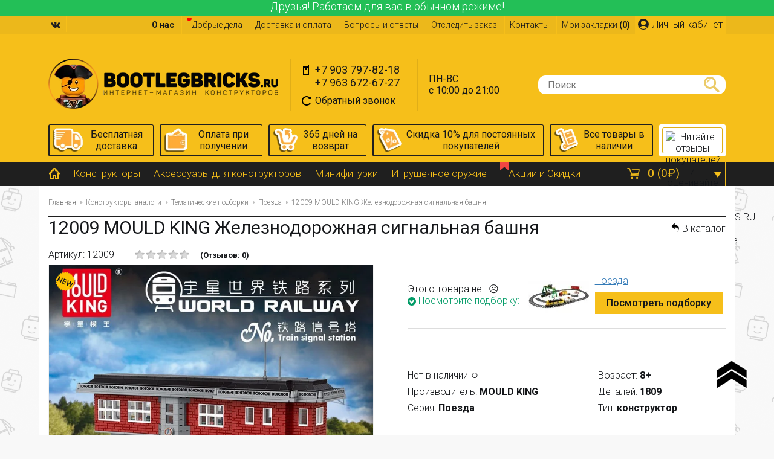

--- FILE ---
content_type: text/html; charset=utf-8
request_url: https://bootlegbricks.ru/12009-mould-king-zheleznodorozhnaja-signalnaja-bashnja
body_size: 35734
content:
<!DOCTYPE html>
<html prefix="og: http://ogp.me/ns# fb: http://ogp.me/ns/fb# product: http://ogp.me/ns/product#" dir="ltr" lang="ru">
<head>
<meta charset="UTF-8" />
<meta name="viewport" content="width=device-width, initial-scale=1">
<meta http-equiv="X-UA-Compatible" content="IE=edge">
    <meta name="google-site-verification" content="FjPqiSMxvw9vJRCa5lFVxi1UBE5uEQPeYQ50WkStd8Q" />
<title>12009 MOULD KING Железнодорожная сигнальная башня купить за 0₽ со скидкой в интернет-магазине BOOTLEGBRICKS.RU</title>

      
<base href="https://bootlegbricks.ru/" />
<meta name="description" content="12009 MOULD KING Железнодорожная сигнальная башня в оригинальной упаковке. 100% совместимость с ЛЕГО. Доставка по России, бесплатный самовывоз. Описание набора и отзывы. Заказывайте на BOOTLEGBRICKS.RU." />
<meta name="keywords" content= "12009 MOULD KING Железнодорожная сигнальная башня, 12009 MOULD KING" /><meta property="og:title" content="12009 MOULD KING Железнодорожная сигнальная башня купить за 0₽ со скидкой в интернет-магазине BOOTLEGBRICKS.RU" />
<meta property="og:url" content="https://bootlegbricks.ru/12009-mould-king-zheleznodorozhnaja-signalnaja-bashnja" />
<meta property="og:image" content="https://bootlegbricks.ru/image/cache/catalog/mouldking/12009/e104ad225d5e124f1498b07c549d86af68af997c-340x340-s0.jpg" />
<meta property="og:site_name" content="BOOTLEGBRICKS.RU" />
<meta name="yandex-verification" content="2e2a0f0d93fc447e" />
<script src="catalog/view/javascript/jquery/jquery-2.1.1.min.js?1" type="text/javascript"></script>
<link href="https://fonts.googleapis.com/css?family=Roboto:300,400,500,700&amp;subset=cyrillic" rel="stylesheet">
<link href="catalog/view/theme/default/stylesheet/stylesheetj.css?191" rel="stylesheet">
<link href="catalog/view/javascript/jquery/owl-carousel/owl.carousel.css?3" type="text/css" rel="stylesheet" media="screen" />
<link href="catalog/view/javascript/jquery/magnific/magnific-popup.css" type="text/css" rel="stylesheet" media="screen" />
<link href="catalog/view/theme/default/stylesheet/sdek.css?2" type="text/css" rel="stylesheet" media="screen" />
<link href="catalog/view/javascript/jquery/progroman/progroman.city-manager.css?2" type="text/css" rel="stylesheet" media="screen" />
<link href="catalog/view/theme/default/stylesheet/simple.css?18?19" type="text/css" rel="stylesheet" media="screen" />
<link href="catalog/view/javascript/jquery/datetimepicker/bootstrap-datetimepicker.min.css" type="text/css" rel="stylesheet" media="screen" />
<link href="https://bootlegbricks.ru/12009-mould-king-zheleznodorozhnaja-signalnaja-bashnja" rel="canonical" />
<link href="https://bootlegbricks.ru/image/catalog/logo/fav2021.svg" rel="icon" />
<script src="catalog/view/javascript/jquery/owl-carousel/owl.carousel.min.js" type="text/javascript"></script>
<script src="catalog/view/javascript/jquery/magnific/jquery.magnific-popup.min.js" type="text/javascript"></script>
<script data-not_optimize="" data-script_num="0" data-desc="manually marked script Num 0" type="text/ho_deferred_js" src="//api-maps.yandex.ru/2.1/?lang=ru_RU&ns=cdekymap"></script>
<script src="catalog/view/javascript/sdek.js" type="text/javascript"></script>
<script src="catalog/view/javascript/boxberry.js" type="text/javascript"></script>
<script src="https://points.boxberry.de/js/boxberry.js" type="text/javascript"></script>
<script src="catalog/view/javascript/jquery/progroman/jquery.progroman.autocomplete.js" type="text/javascript"></script>
<script src="catalog/view/javascript/jquery/progroman/jquery.progroman.city-manager.js" type="text/javascript"></script>
<script src="catalog/view/javascript/jquery/ajaxupload.js" type="text/javascript"></script>
<script src="catalog/view/javascript/jquery/datetimepicker/moment.js" type="text/javascript"></script>
<script src="catalog/view/javascript/jquery/datetimepicker/bootstrap-datetimepicker.min.js" type="text/javascript"></script>
<script src="catalog/view/javascript/jquery/jquery.inputmask.bundle.min.js" type="text/javascript"></script>
<script src="catalog/view/javascript/easyTooltip.js" type="text/javascript"></script>
<script src="catalog/view/javascript/simple.js?3" type="text/javascript"></script>
<script src="catalog/view/javascript/simplepage.js" type="text/javascript"></script>
<script src="catalog/view/javascript/simplecheckout.js?17?17" type="text/javascript"></script>
<script src="catalog/view/javascript/avail.js?2" type="text/javascript"></script>

<!--microdatapro 7.5 open graph start -->
<meta property="og:locale" content="ru-ru">
<meta property="og:rich_attachment" content="true">
<meta property="og:site_name" content="BOOTLEGBRICKS.RU">
<meta property="og:type" content="product" />
<meta property="og:title" content="12009 MOULD KING Железнодорожная сигнальная башня" />
<meta property="og:description" content="12009 MOULD KING Железнодорожная сигнальная башня в оригинальной упаковке. 100% совместимость с ЛЕГО. Доставка по России, бесплатный самовывоз. Описание набора и отзывы. Заказывайте на BOOTLEGBRICKS.RU." />
<meta property="og:image" content="https://bootlegbricks.ru/image/catalog/mouldking/12009/o1cn01jerrn81rangkturdt_!!2211977195647-0-cib.jpg" />
<meta property="og:image:secure_url" content="https://bootlegbricks.ru/image/catalog/mouldking/12009/o1cn01jerrn81rangkturdt_!!2211977195647-0-cib.jpg" />
<meta property="og:image:width" content="1200">
<meta property="og:image:height" content="630">
<meta property="og:url" content="https://bootlegbricks.ru/12009-mould-king-zheleznodorozhnaja-signalnaja-bashnja">
<meta property="product:product_link" content="https://bootlegbricks.ru/12009-mould-king-zheleznodorozhnaja-signalnaja-bashnja">
<meta property="product:brand" content="MOULD KING">
<meta property="product:category" content="Поезда">
<meta property="product:availability" content="pending">
<meta property="product:condition" content="new">
<meta property="product:isbn" content="&lt;iframe src='https://my.mail.ru/video/embed/8100349843999818089' width='626' height='367' frameborder='0' scrolling='no' webkitallowfullscreen mozallowfullscreen allowfullscreen&gt;&lt;/iframe&gt;">
<meta property="product:target_gender" content="unisex">
<!--microdatapro 7.5 open graph end -->

         			
    

<link href="catalog/view/theme/default/stylesheet/nkf_css.css?8" rel="stylesheet">
<script src="catalog/view/javascript/jquery/jquery.cookie.js" type="text/javascript"></script>

    <!-- Yandex.Metrika counter -->
    <script data-not_optimize="" data-script_num="1" data-desc="manually marked script Num 1" type="text/ho_deferred_js" >
        (function(m,e,t,r,i,k,a){m[i]=m[i]||function(){(m[i].a=m[i].a||[]).push(arguments)};
            m[i].l=1*new Date();k=e.createElement(t),a=e.getElementsByTagName(t)[0],k.async=1,k.src=r,a.parentNode.insertBefore(k,a)})
        (window, document, "script", "https://mc.yandex.ru/metrika/tag.js", "ym");

        ym(42170734, "init", {
            clickmap:true,
            trackLinks:true,
            accurateTrackBounce:true,
            webvisor:true,
            ecommerce:"dataLayer"
        });
    </script>
    <noscript><div><img src="https://mc.yandex.ru/watch/42170734" style="position:absolute; left:-9999px;" alt="" /></div></noscript>
    <!-- /Yandex.Metrika counter -->

    <!-- Global site tag (gtag.js) - Google Analytics -->
    <script data-not_optimize="" data-script_num="2" data-desc="manually marked script Num 2" type="text/ho_deferred_js" async src="https://www.googletagmanager.com/gtag/js?id=UA-47079179-2"></script>
    <script>
        window.dataLayer = window.dataLayer || [];
        function gtag(){dataLayer.push(arguments);}
        gtag('js', new Date());

        gtag('config', 'UA-47079179-2');
    </script>

    <!-- Global site tag (gtag.js) - Google Analytics -->
    <script data-not_optimize="" data-script_num="3" data-desc="manually marked script Num 3" type="text/ho_deferred_js" async src="https://www.googletagmanager.com/gtag/js?id=UA-113420720-1"></script>
    <script>
        window.dataLayer = window.dataLayer || [];
        function gtag(){dataLayer.push(arguments);}
        gtag('js', new Date());

        gtag('config', 'UA-113420720-1');
    </script>

    <!-- Rating@Mail.ru counter -->
    <script data-not_optimize="" data-script_num="4" data-desc="manually marked script Num 4" type="text/ho_deferred_js">
        var _tmr = window._tmr || (window._tmr = []);
        _tmr.push({id: "3082014", type: "pageView", start: (new Date()).getTime()});
        (function (d, w, id) {
            if (d.getElementById(id)) return;
            var ts = d.createElement("script"); ts.type = "text/javascript"; ts.async = true; ts.id = id;
            ts.src = "https://top-fwz1.mail.ru/js/code.js";
            var f = function () {var s = d.getElementsByTagName("script")[0]; s.parentNode.insertBefore(ts, s);};
            if (w.opera == "[object Opera]") { d.addEventListener("DOMContentLoaded", f, false); } else { f(); }
        })(document, window, "topmailru-code");
    </script><noscript><div>
            <img src="https://top-fwz1.mail.ru/counter?id=3082014;js=na" style="border:0;position:absolute;left:-9999px;" alt="Top.Mail.Ru" />
        </div></noscript>
    <!-- //Rating@Mail.ru counter -->


    <!--
    <script>
        $(document).ready(function () {
            if ($.cookie('hide_alert7')!=1)
                $(".header-alert").show();
        });
        function hide_alert()  {
            $.cookie('hide_alert7', '1', { expires: 1, path: '/' });
            $(".header-alert").hide();
        }
    </script>
    -->

<script src="catalog/view/javascript/jquery/datetimepicker/locales/bootstrap-datetimepicker.ru.js"  type="text/javascript"></script>
<script src="catalog/view/javascript/jquery/datetimepicker/locale/ru.js"  type="text/javascript"></script>

    <style>
        #total_total span {
            color: #ca482e;
            font-weight: bold;
        }

        .list-action2{
            position:absolute;
            top:10px;
            right:10px;
            width:36px;
            height:36px;
            text-align:center;
            line-height:36px;
            color:#ffffff;
            font-size:13px;
            z-index:33;
        }

        .list-action2 img{
            width:36px;
            height:36px;
        }
        .cart-action2 {
            display: block;
            float:left;
            margin-top:-6px;
            width:36px;
            height:36px;
            text-align:center;
            line-height:36px;
            color:#ffffff;
            font-size:13px;
            z-index:33;
        }

        .cart-action2 img{
            width:36px;
            height:36px;
        }

        #menu-container a {
            font-size:17px !important;
        }

    </style>



                    <script type="text/javascript">window.dataLayer = window.dataLayer || [];</script>
                

<script data-not_optimize="true">
// Hi-Optimizer (c) Lazy Load for iframe by sitecreator (c) 2019-2020 https://sitecreator.ru iframe_lazy.js
function LazyLoadIframeStcrtr() {

  var busy = false, observer, config = {root: null, rootMargin: '0px', threshold: [0.2]};

  if (typeof window.IntersectionObserver === 'function') {
    observer = new IntersectionObserver(function (entries, self) {
      // еще до пересечения будут перебраны все записи (элементы, за которыми наблюдаем) один раз
      Array.prototype.forEach.call(entries, function (e) {
        if (e.isIntersecting) {
          self.unobserve(e.target);
          setSrc(e.target);
        }
      });
    }, config);
  }

  this.lazyReStart = function () {
    if (busy) return;
    busy = true;
    var els = document.querySelectorAll("iframe[data-src]");
    Array.prototype.forEach.call(els, function (el) {
      if(typeof observer === 'object') observer.observe(el);
      else setSrc(el);
    });
    busy = false;
  };

  // приватная ф-я
  function setSrc(el) {
    var src = el.getAttribute('data-src');
    if (src) {
      el.src = src;
      el.removeAttribute('data-src');
    }
  }
}

(function() {
  var lazy = new LazyLoadIframeStcrtr();
  //lazy.lazyReStart();
  setInterval(function () {lazy.lazyReStart();}, 100);
})();

</script>

<style>
body img {
  width: auto;
  height: auto;
}
</style>

<script data-not_optimize="true">
// WEBP detect by sitecreator (c) 2019 https://sitecreator.ru webp_detect.js ver. 2.1.1
// Code Developer Malyutin R. A. All rights reserved.
(function() {
  if(typeof (window.sitecreator_hasWebP) !== 'object') window.sitecreator_hasWebP = {val: null};

  var usA = navigator.userAgent;
  var s;
  if(usA.match(/windows|android/i) !== null) if((s = usA.match(/(Chrome|Firefox)\/(\d{2,3})\./i)) !== null) {
    // console.log(s);
    var br = s[1].toLowerCase();
    var ver = s[2];
    if((br === "chrome" &&   ver >= 32) || br === "firefox" && ver >= 65) {
      window.sitecreator_hasWebP.val = true; // сработает если еще нет куки
      console.log('webp on start= ok');
    }
  }

  var cookie_hasWebP = document.cookie.match(/\bsitecreator_hasWebP=1\b;?/);
  if(cookie_hasWebP !== null) window.sitecreator_hasWebP.val = true;

  var img = new Image();
  img.onerror = function() {
    document.cookie = "sitecreator_hasWebP=0; path=/";
    window.sitecreator_hasWebP.val = false;
    console.log('webp = bad');
  };
  // работает асинхроннно. в Хроме сработает сразу и до DOMContentLoaded, в FF - в конце (после DOMContentLoaded)
  img.onload = function() {
    if (img.width === 2 && img.height === 1) {
      document.cookie = "sitecreator_hasWebP=1; path=/";
      window.sitecreator_hasWebP.val = true;
      console.log('webp = ok');
    }};
  img.src = "[data-uri]";
})();



function funWebpOrNot2(tag, n) {
  // console.log('funWebpOrNot2, document.readyState= ' + document.readyState);
  // var me = document.currentScript;  // будет null если тег <script> добвлен динамически после document.readyState === complete
  if(typeof n == "undefined" || n === null) return;
  var me = document.getElementById('scwebp' + n);
  if (me === null) return;  // null - если элемент не существует. выходим без отображения картинки

  // перестраховка, т.к. id уже уникальный в каждый отрезок времени
  // на случай динамического создания на стр. <script>. Для одного запроса по http исключено дублирование id, да и js не выполняются параллельно
  if(typeof me.removeAttribute) me.removeAttribute('id');

  if ((typeof (window.sitecreator_hasWebP) === 'undefined' || !window.sitecreator_hasWebP.val)) { // not webp
    tag = tag.replace(/\.webp(['"\s])/g, '$1');
  }

  if(document.readyState === 'loading') {
    document.write(tag);
    // удалим узел чтобы не мешал (чему, где  и когда?) удаление - лишняя операция и перестроение дерева DOM
    //  подстраховка на гипотетический случай 2-го запуска одного и того же блока <script>, что невозможно после удаления его id, который к тому же уникален
    if (typeof me.remove === 'function') me.remove(); // старые браузеры не знают
    me = null; //отправляется к сборщику мусора
  }
  else me.insertAdjacentHTML("afterend", tag);  // метод поддерживается всеми зверями

}

function funWebpOrNot22(v) {
  if(typeof v === 'object') {
    funWebpOrNot2(v[0], v[1]);
  }
}

// на случай если в ускорителе включена оптимизация JS и все скрипты перемещаются в конец страницы
function funWebpOrNot3(tag, n) {
  // console.log('funWebpOrNot2, document.readyState= ' + document.readyState);
  // var me = document.currentScript;  // будет null если тег <script> добвлен динамически после document.readyState === complete
  if(typeof n == "undefined" || n === null) return;
  var me = document.getElementById('scwebp' + n); //
  var ns = document.getElementById('nswebp' + n); // элемент <noscript>
  if (me === null || ns === null) return;  // null - если элемент не существует. выходим без отображения картинки

  // перестраховка, т.к. id уже уникальный в каждый отрезок времени
  // на случай динамического создания на стр. <script>. Для одного запроса по http исключено дублирование id, да и js не выполняются параллельно
  // if(typeof me.removeAttribute) me.removeAttribute('id');

  if ((typeof (window.sitecreator_hasWebP) === 'undefined' || !window.sitecreator_hasWebP.val)) { // not webp
    tag = tag.replace(/\.webp(['"\s])/g, '$1');
  }
  ns.insertAdjacentHTML("afterend", tag);  // метод поддерживается всеми зверями
}

function funWebpOrNot33(v) {
  if(typeof v === 'object') {
    funWebpOrNot2(v[0], v[1]);
  }
}
</script>
</head>
<body>

         			
<header>


        <div class="header-alert">
        <div style="background: #23BF57; font-size: 18px; color:#ffffff;  min-height: 26px;  text-align: center;">
            Друзья! Работаем для вас в обычном режиме!        </div>
    </div>
    

<div id="header-top">
	<div class="container">
	  <div id="topsoc">
		<a href="https://vk.com/bootlegbricksru" class="vk" rel="nofollow"></a>
	  </div>
      <div class="prmn-cmngr" data-confirm="true"></div>
	  <div id="welcome">
				 <a href="https://bootlegbricks.ru/login/"><img src="/catalog/view/theme/default/image/icons/user_icon.svg" style="padding: 5px 5px 0 0; display: inline-block; float: left;"><span>Личный кабинет</span></a>
			  </div>
	  <ul id="topmenu">
				  <li><a href="https://bootlegbricks.ru/o-nashih-konstruktorah">О нас</a></li>
		        <li><a class="heart" href="/kazhdyj-nash-pokupatel-blagotvoritel/">Добрые дела</a></li>
        <li><a href="/dostavka-i-oplata">Доставка и оплата</a></li>
        <li><a href="/voprosy-i-otvety">Вопросы и ответы</a></li>
        <li><a href="/track-order/">Отследить заказ</a></li>
      <li><a href="/contact-us/">Контакты</a></li>
      <li><a id="wishlist-total" href="/wishlist/">Мои закладки <b>(0)</b></a></li>
      <li id="menu-catalog"><a href="/konstruktory-analogi/">Каталог товаров</a></li>
	  </ul>
	</div>
</div>
<div id="header">
	<div class="container">
		<div id="logo">
		<a href="https://bootlegbricks.ru/"><img src="https://bootlegbricks.ru/image/catalog/logo/logo_3.png.webp" width="380" height="83" loading="lazy" title="BOOTLEGBRICKS.RU" alt="BOOTLEGBRICKS.RU" /></a>		</div>
    <div id="ymarket-mobile" style="display: none;">
      <a href="https://clck.yandex.ru/redir/dtype=stred/pid=47/cid=73582/path=dynamic.88x31/*https://market.yandex.ru/shop--bootlegbricks-ru/413298/reviews"><img src="https://clck.yandex.ru/redir/dtype=stred/pid=47/cid=73581/path=dynamic.88x31/*https://grade.market.yandex.ru/?id=413298&amp;action=image&amp;size=0" border="0" alt="Читайте отзывы покупателей и оценивайте качество магазина BOOTLEGBRICKS.RU на Яндекс.Маркете" /></a>
    </div>
		<div id="header-contacts">
          <div class="phone">
            <a href="tel:+79037978218">+7 903 797-82-18</a>
            <br/><a href="tel:+79636726727">+7 963 672-67-27</a>
          </div>
          <div class="callback"><a class="callme">Обратный звонок</a></div>
		</div>
		<div id="header-contacts2">
			<div>ПН-ВС<br />
с 10:00 до 21:00</div>
		</div>
		<div id="search">
		  <input type="text" name="search" placeholder="Поиск" />
		  <i></i>
		</div>
		<div id="cart">
  <div id="cart-total"><b>0</b> <span>(0₽)</span></div>
  <ul>
        <li>
      <p class="empty">В корзине пусто!</p>
    </li>
      </ul>
</div>
				<a href="https://bootlegbricks.ru/login/" id="welcome-link"></a>
			</div>
    <div id="menu-arrow"></div>

</div>
<div id="advantages">
  <div class="container">
    <a href="https://bootlegbricks.ru/dostavka-i-oplata"><img src="https://bootlegbricks.ru/catalog/view/theme/default/image/dostavka.png.webp" width="82" height="65" loading="lazy"><span>Бесплатная доставка</span></a>
    <a href="https://bootlegbricks.ru/dostavka-i-oplata"><img src="https://bootlegbricks.ru/catalog/view/theme/default/image/oplata2.png.webp" width="64" height="65" loading="lazy"><span>Оплата при получении</span></a>
    <a href="https://bootlegbricks.ru/dostavka-i-oplata"><img src="https://bootlegbricks.ru/catalog/view/theme/default/image/vozvrat2.png.webp" width="66" height="65" loading="lazy"><span>365 дней на возврат</span></a>
    <a href="https://bootlegbricks.ru/skidki-i-akcii"><img src="https://bootlegbricks.ru/catalog/view/theme/default/image/skidka.png.webp" width="66" height="65" loading="lazy"><span>Скидка 10% для постоянных покупателей</span></a>
    <a href="https://bootlegbricks.ru/contact-us/"><img src="https://bootlegbricks.ru/catalog/view/theme/default/image/sklad1.png.webp" width="65" height="65" loading="lazy"><span>Все товары в наличии</span></a>

    <div class="ymarket">
      <a href="https://clck.yandex.ru/redir/dtype=stred/pid=47/cid=73582/path=dynamic.88x31/*https://market.yandex.ru/shop--bootlegbricks-ru/413298/reviews"><img src="https://clck.yandex.ru/redir/dtype=stred/pid=47/cid=73581/path=dynamic.88x31/*https://grade.market.yandex.ru/?id=413298&action=image&size=0" border="0" alt="Читайте отзывы покупателей и оценивайте качество магазина BOOTLEGBRICKS.RU на Яндекс.Маркете" style="width: 88px; height: 31px;" /></a>
    </div>

  </div>
  <div id="sub"></div>
</div>
</header>
<script>
        $('body').contents().filter(function() {
            return (this.nodeType === 3 && this.nodeValue.trim() === "=1= create_webp_on_fly") || (this.nodeType === 1 && this.tagName === "BR");
        }).remove();
</script>
<div id="menu-container">
	<div class="container">
	  <ul id="menu">
		<li><a href="/"><img src="/image/catalog/home_icon.png.webp" width="18" height="18" loading="lazy"></a></li>
		<li><a href="/konstruktory-analogi/">Конструкторы</a></li>
		<li><a href="/konstruktory-analogi/aksessuary-lego/">Аксессуары для конструкторов</a></li>
		<li><a href="/konstruktory-analogi/minifigurki-1/">Минифигурки</a></li>
		<li><a href="/igrushechnoe-oruzhie/">Игрушечное оружие</a></li>
        <li><a class="check-flag" href="/skidki-i-akcii/">Акции и Скидки</a></li>
			  </ul>
	  <ul id="cart-place"></ul>
	</div>
</div>
<div class="container" id="container"><script src="catalog/view/javascript/jquery/tippy/popper.min.js" type="text/javascript"></script>
<script src="catalog/view/javascript/jquery/tippy/tippy.min.js?3" type="text/javascript"></script>
<style>
    #product .review {
        margin-bottom: 0;
    }
    #product .review > * {
        vertical-align: middle;
    }
    .product-properties {
        display: flex;
        flex-wrap: wrap;
        border-top: none;
    }
    .product-properties .column:first-child {
        flex: 1 1 60%;
    }
    .product-properties .column:last-child {
        flex: 1 1 40%;
    }
    .product-properties .column > div {
        font-size: 16px;
        margin-bottom: 8px;
    }
    #product-left .ex_lepin1, #product-left .ex_bela1 {
        top: 5px;
    }

    table.promo {
        width: 100%;
        border-collapse: collapse;
        margin-bottom: 20px;
    }
    .promo tr {
        border-bottom: 1px solid #ddd;
        border-top: 1px solid #ddd;
    }
    .promo td {
        min-width: 55px;
        padding: 10px 10px;
    }

    .more, #lazy-load {
        position: relative;
        margin-top: -30px;
        background-color: #eee;
        font-size: 20px;
        text-align: center;
        width: 100%;
        cursor: pointer;
        padding: 0.34em 0;
        color: #4a4a4a;
        border-bottom: 1px solid #4a4a4a;
    }
    .more-active, #lazy-load.more-active {
        margin-top: 20px;
    }
    .more:before, #lazy-load:before {
        content: "";
        position: absolute;
        bottom: 100%;
        height: 30px;
        left: 0;
        right: 0;
        box-shadow: inset rgba(255, 255, 255, 0.5) 0 -30px 15px;
    }
    .more-active:before {
        content: none;
    }
    i.arrow-down {
        border: solid black;
        border-width: 0 1px 1px 0;
        display: inline-block;
        padding: 5px;
        transform: rotate(45deg);
        -webkit-transform: rotate(45deg);
        margin-left: 10px;
        margin-bottom: 4px;
    }
    i.arrow-up {
        border: solid black;
        border-width: 1px 0 0 1px;
        display: inline-block;
        padding: 5px;
        transform: rotate(45deg);
        -webkit-transform: rotate(45deg);
        margin-left: 10px;
        margin-bottom: -2px;
    }
    i.aksii2 {
        display: inline-block;
        width: 48px;
        height: 38px;
        vertical-align: bottom;
        background: url(/catalog/view/theme/default/image/icons/aksii2.svg) no-repeat;
    }
    i.opisaniye {
        display: inline-block;
        width: 36px;
        height: 36px;
        vertical-align: middle;
        background: url(/catalog/view/theme/default/image/icons/opisaniye.svg) no-repeat;
    }
    i.videoobzor {
        display: inline-block;
        width: 36px;
        height: 36px;
        vertical-align: middle;
        background: url(/catalog/view/theme/default/image/icons/videoobzor.svg) no-repeat;
    }

    .button-group {
        display: flex;
    }
    .button-group > *:not(:last-child) {
        margin-right: 10px;
    }
    .cart .btn {
        margin-bottom: 0;
    }
    #button-cart {
        text-transform: none;
        font-size: 25px;
        padding: 9px 2px;
    }
    .quantity input[type="text"] {
        padding: 12px 0;
    }

    .d-flex {
        display: flex;
    }

    .shipping_product {
        padding-top: 0;
    }

    .thumbnails {
        max-width: 100%;
    }

    #reviews {
        float: left;
        width: 48.5%;
    }
    #form-review, #form-question {
        float: none;
        width: 100%;
        border: none;
        padding-top: 0;
    }

    #form-question {
        text-align: center;
        padding: 0 2.5% 20px;
        box-sizing: border-box;
        -moz-box-sizing: border-box;
        -webkit-box-sizing: border-box;
    }

    .tabs_content {
        border: solid #f2f2f2;
        border-width: 0 6px 6px;
        display: none;
        padding-top: 1em;
    }
    .tabs_content.active {
        display: block;
    }
    .tabs_caption {
        display: flex;
        flex-wrap: wrap;
        list-style: none;
        position: relative;
        background-color: #f2f2f2;
        border: solid #f2f2f2;
        border-width: 6px 6px 0;
        border-radius: 24px 24px 0 0;
    }
    .tabs_caption li {
        position: relative;
        width: 50%;
        padding: 8px 0;
        border-radius: 18px 18px 0 0;
        font-size: 18px;
        text-align: center;
    }
    .tabs_caption li.active {
        font-weight: 400;
        background-color: #fff;
    }
    .tabs_caption li:not(.active) {
        cursor: pointer;
    }

    #product .sale2 {
        display: inline-block;
        margin-right: 16px;
        width: 48px;
        height: 48px;
        text-align: center;
        line-height: 48px;
        color: #ffffff;
        font-size: 16px;
        font-weight: bold;
        position: relative;
        background: url(/catalog/view/theme/default/image/icons/skidka-podlozhka.svg) no-repeat;
        background-size: 48px 48px;
    }
    #product .sale2::after {
        display: none;
    }
    .favorites {
        display: inline-block;
        width: 24px;
        height: 20px;
        background: url(/catalog/view/theme/default/image/icons/favorites-plus.svg) no-repeat;
        margin: auto;
    }
    #product-center .addwishlist {
        display: flex;
        padding: 0.34em 0.6em;
        background: #fff !important;
        border: 2px solid;
    }
    #product-center .addwishlist:hover {
        background: #fff;
    }
    #instock strong:after{
        content: "•";
        color: #01c765;
        vertical-align: middle;
        font-size: 35px;
        line-height: 16px;
    }
    #nostock span:after{
        content: "○";
        font-size: 20px;
        margin-left: 5px;
        line-height: 16px;
    }

    .notify {
        text-transform: none;
        margin-bottom: 0 !important;
    }

    .image-additional .owl-buttons .owl-prev {
        left: -15px;
    }
    .image-additional .owl-buttons .owl-next {
        right: -13px;
    }
    .image-additional .owl-buttons div {
        width: 48px;
        height: 48px;
        margin-top: -25px;
        opacity: 1;
    }
    .image-additional .owl-carousel:hover .owl-buttons div {
        opacity: 1;
    }
    .image-additional-wrapper {
        float: left;
        width: calc(100% - 140px);
        margin-top: 5px;
        padding: 0 15px;
    }
    .fotoobzor {
        display: flex;
        flex-direction: column;
        justify-content: space-evenly;
        float: right;
        margin-top: 5px;
        text-align: center;
        border: 2px solid #f6bf1a;
        width: 98px;
        height: 98px;
    }
    .fotoobzor:hover span {
        text-decoration: none !important;
    }
    .border-grey {
        border: 2px solid #dedede;
    }

    .product-coupons {
        position: relative;
        border: 2px dashed #ececec;
        margin-top: 30px;
    }
    .product-coupons .scissors {
        position: absolute;
        top: -20px;
    }
    .product-coupons legend {
        font-size: 12px;
        text-align: center;
        color: #1f1f1f;
    }

    .image-additional img {
        width: auto !important;
    }
    .image-additional .owl-item > a {
        display: block;
        text-align: center;
    }
    .image-additional a img {
        float: none !important;
    }

    #images {
        text-align: center;
        margin-bottom: 20px;
    }

    .collapse-active {
        height: auto !important;
    }

    #product-promo .box-heading {
        border-top: none;
    }

    .product-delivery {
        display: block;
        margin-top: 40px;
        border-top: 1px solid #e9e9e9;
        padding-top: 10px;
    }
    .product-delivery div {
        display: flex;
    }
    .product-delivery > a {
        margin-top: 10px;
    }
    .product-delivery > span {
        font-weight: bold;
    }
    .product-delivery div span {
        font-size: 14px;
        margin: auto 0;
    }
    .product-delivery img {
        width: 30px;;
        padding-right: 10px;
    }
    .product-delivery div + div {
        margin-left: 40px;
    }
    .product-delivery .prmn-cmngr__city {
        border-bottom: 2px dashed #000;
    }

    .coupon {
        display: inline-flex;
        background-color: #eafaf9;
        position: relative;
        margin-left: 30px;
        font-weight: 500;
        border-radius: 5px;
    }

    i.check-on {
        display: inline-block;
        width: 16px;
        height: 16px;
        background: url(/catalog/view/theme/default/image/icons/checkmark-green.svg) no-repeat;
    }
    i.check-off {
        display: inline-block;
        width: 16px;
        height: 16px;
        background: url(/catalog/view/theme/default/image/icons/checkmark-gray.svg) no-repeat;
    }
    i.present {
        display: inline-block;
        width: 32px;
        height: 32px;
        vertical-align: middle;
        background: url(/catalog/view/theme/default/image/icons/podarok.svg) no-repeat;
    }
    i.disc {
        display: inline-block;
        width: 32px;
        height: 32px;
        background: url(/catalog/view/theme/default/image/icons/skidka.svg) no-repeat;
    }
    i.coins-g2 {
        display: inline-block;
        width: 32px;
        height: 32px;
        background: url(/catalog/view/theme/default/image/icons/coins_g2.svg) no-repeat;
    }
    i.coins-s2 {
        display: inline-block;
        width: 32px;
        height: 32px;
        background: url(/catalog/view/theme/default/image/icons/coins_s2.svg) no-repeat;
    }
    i.dostavka {
        display: inline-block;
        width: 32px;
        height: 32px;
        background: url(/catalog/view/theme/default/image/icons/dostavka.svg) no-repeat;
    }

    .promo .cell {
        display: flex;
        padding: 10px 0;
    }
    .promo .cell > * {
        margin: auto 0;
    }
    .cell span {
        font-size: 14px;
        width: 160px;
    }
    .promo td.center {
        text-align:center;
    }
    .promo td.right {
        text-align:right;
    }

    .kupon {
        position: relative;
        padding: 6px 0;
        text-align: center;
        background-color: #e9e9e9;
    }

    .kupon:before, .kupon:after {
        content: "";
        position: absolute;
        background-image: url(/catalog/view/theme/default/image/icons/kupon-border.svg);
        background-repeat: repeat-y;
        width: 12px;
        height: 100%;
        top: 0;
    }
    .kupon:before {
        left: -6px;
    }
    .kupon:after {
        right: -6px;
    }

    .box-video {
        text-align: center;
    }
    .box-video .box-heading {
        text-align: left;
    }

    [data-theme="center-align"] {
        text-align: center;
    }

    .btn-img {
        display: inline-block;
        vertical-align: middle;
        text-align: center;
        border: none;
        background: none;
    }
    .btn-img label {
        cursor: pointer;
    }
    .btn-img:focus {
        outline: none;
    }
    .btn-img:hover .link {
        text-decoration: none;
    }
    .btn-img .link {
        display: block;
        text-decoration-style: dotted;
    }

    .btn2.notify {
        background: #fff !important;
        border: 2px solid #f6bf1a;
        color: #15171a;
        font-size: 16px;
    }
    .btn2.notify:hover {
        border-color: #15171a;
    }

    .analog {
        display: flex;
        border-bottom: 1px solid #ddd;
        margin-bottom: 5px;
        padding-bottom: 5px;
    }
    .analog > div {
        margin: auto 0;
    }

    #delivery-banner {
        min-width: 400px;
    }

    .back-link {
        float: right;
        font-size: 16px;
        margin-top: 10px;
    }

    .attr-box {
        display: flex;
        float: left;
        margin: 0 15px 10px 0;
        justify-content: space-around;
        border: solid 1px #eee;
        padding: 5px 10px;
        font-weight: 500;
        font-size: 20px;
        background-color: #fef8ec;
    }
    .attr-box > div {
        text-align: center;
        padding: 10px;
    }
    .attr-name {
        font-size: 14px;
        border-bottom: 1px solid #feb857;
        margin-bottom: 10px;
        font-weight: 300;
        padding: 0 8px 5px 8px;
    }

    @media (max-width:767px) {
        #product-delivery {
            flex-direction: column;
        }
        #delivery-banner {
            min-width: 100%;
        }

        .promo td {
            display: inline-block;
            min-width: 20px;
        }
        .promo td:nth-child(1) {
            min-width: 200px;
        }
        .promo td:nth-child(3) {
            display: none;
        }

        .product-properties > div {
            margin-right: 0;
            text-align: left;
        }

        .back-link {
            display: none;
        }
    }

    @media (max-width: 420px) {
        .product-delivery img {
            padding-right: 5px;
        }
        .product-delivery div + div {
            margin-left: 5px;
        }
        .product-delivery a.d-flex {
            justify-content: space-around;
        }
        .coupon {
            margin-left: 10px;
            margin-top: 10px;
        }
        #img-kupon {
            display: none !important;
        }
        #img-kupon-mob {
            display: block !important;
        }
        .analog {
            flex-direction: column;
        }
        .attr-box {
            float: none;
            margin: 0 0 10px 0;
        }
    }

    @media screen and (max-width:960px) {
        #product-left {
            width: 100%;
        }
        #product-center {
            clear: both;
            margin: 0px !important;
            padding-top: 5px;
        }
        #form-review {
            margin-top: 0;
        }
        .drop {
            margin-top: 0;
        }
        .product-coupons {
            display: none;
        }
        #delivery-banner {
            min-width: 100%;
        }
    }

    .drop {
        border-bottom: 1px solid #ddd;
        margin-bottom: 25px;
        margin-top: 15px;
        text-align: right;
    }

    #img-kupon {
        display: block;
        margin-bottom: 15px;
    }
    #img-kupon-mob {
        display: none;
        margin-bottom: 15px;
    }

    #product-delivery {
        margin-top: 30px;
        border-bottom: solid 1px #1f1f1f;
        padding-bottom: 10px;
    }

    .mb-10 {
        margin-bottom: 10px;
    }

    .mt-20 {
        margin-top: 20px;
    }

    .btn.small {
        font-size: 16px;
        line-height: 16px;
        text-transform: none;
        font-weight: 500;
        padding-top: 10px;
        padding-bottom: 10px;
    }

    .product-properties > div a:hover {
        text-decoration: none;
    }

    .new-file {
        text-align: left;
        margin-bottom: 10px;
        pointer-events: none;
    }

    .new-file:before {
        content: '';
        display: inline-block;
        width: 20px;
        height: 20px;
        background: url('/catalog/view/theme/default/image/remove.png.webp') center center no-repeat;
        cursor: pointer;
        vertical-align: bottom;
        margin-right: 4px;
        pointer-events: all;
    }

    .moto {
        margin-top: 28px;
    }
    .moto-header {
        display: flex;
        justify-content: space-between;
        padding-top: 3px;
        background-color: #f7f7f7;
        border-top: 1px solid #e9e9e9;
        user-select: none;
    }
    .moto-item {
        display: flex;
        margin-top: 10px;
    }
    .btn-moto {
        font-size: 16px;
        line-height: 25px;
        text-align: center;
        font-family: 'Roboto', Arial, Tahoma, sans-serif;
        width: 100%;
        margin-top: 10px;
        padding: 0.34em 1.2em;
        background: #fff;
        border: 2px solid #f6bf1a;
        color: #15171a;
        cursor: pointer;
        -webkit-transition: all 0.3s ease;
        -moz-transition: all 0.3s ease;
        -o-transition: all 0.3s ease;
    }
    .btn-moto:hover {
        border-color: #15171a;
    }
    .btn-moto:before {
        content: "+\e904";
        font-family: 'fb', 'Roboto';
        margin-right: 10px;
        color: #f6bf1a;
        font-size: 20px;
        vertical-align: bottom;
    }
    .moto-img {
        margin: 0 20px;
        flex-shrink: 0;
        border: solid 1px rgba(0,0,0,0.05);
    }
    .moto-item > div {
        display: flex;
        flex-flow: column;
        justify-content: space-between;
        width: 100%;
    }
    .moto-img img {
        width: 128px;
    }
    .moto-price {
        color: #dedede;
        font-size: 22px;
        font-weight: 400;
    }
    @media screen and (max-width: 960px) {
        .btn-moto {
            max-width: 250px;
            margin: 0 auto;
        }
    }

    .image-review-wrapper {
        float: left;
        width: calc(100% - 140px);
        margin-top: 5px;
        padding: 0 15px;
    }

    @media (max-width: 500px) {
        .image-review-wrapper, .image-additional-wrapper {
            width: calc(100% - 30px);
        }
        .fotoobzor.review-exist, .fotoobzor.border-grey {
            flex-direction: row;
            align-items: center;
            margin-top: 0;
            margin-bottom: 15px;
            padding: 0 10px;
            width: auto !important;
            height: 50px;
            color: #466ed3;
            border: none;
        }
        .fotoobzor.review-exist .fb-foto, .fotoobzor.border-grey .fb-foto, .fotoobzor.border-grey .fo-title {
            margin-right: 10px;
        }
    }

    .fotoobzor.border-grey .fs-12 {
        color: #15171a;
    }

    .fo-title {
        text-decoration: underline;
    }

    .lazy-image {
        display: none;
    }

    .text-center {
        text-align: center;
    }

</style>

<div id="content">  <div class="breadcrumb">
    <a href="https://bootlegbricks.ru/">Главная</a><a href="https://bootlegbricks.ru/konstruktory-analogi/">Конструкторы аналоги</a><a href="https://bootlegbricks.ru/konstruktory-analogi/tematicheskie-podborki-lego/">Тематические подборки</a><a href="https://bootlegbricks.ru/konstruktory-analogi/tematicheskie-podborki-lego/poezda/">Поезда</a>12009 MOULD KING Железнодорожная сигнальная башня  </div>
  
  <div id="product">
    
    <h1>12009 MOULD KING Железнодорожная сигнальная башня</h1>
    <a class="back-link" href="https://bootlegbricks.ru/konstruktory-analogi/tematicheskie-podborki-lego/poezda/"><svg xmlns="http://www.w3.org/2000/svg" version="1.1" width="15" height="15" viewBox="0 0 26.97 32"><path d="M21.808 32c3.554-6.439 4.153-16.26-9.808-15.932V24L0 12 12 0v7.762C28.718 7.326 30.58 22.518 21.808 32z"></path></svg> <span>В каталог</span></a>
    <div class="subtitle">
      <div id="sku">Артикул: 12009</div>            <div class="review">
        <img src="catalog/view/theme/default/image/stars-0.png.webp" width="92" height="18" loading="lazy" alt="" /> &nbsp;
        <a onclick="$('html, body').animate({scrollTop: $('#reviews').offset().top}, 'slow');">(Отзывов: 0)</a>
      </div>
          </div>
    
    <div id="product-left">
            <span class="new"></span>      <div class="thumbnails">
        <div class="image">
            <a href="https://bootlegbricks.ru/image/cache/catalog/mouldking/12009/e104ad225d5e124f1498b07c549d86af68af997c-800x800-s0.jpg.webp" title="12009 MOULD KING Железнодорожная сигнальная башня"><img src="https://bootlegbricks.ru/image/cache/catalog/mouldking/12009/e104ad225d5e124f1498b07c549d86af68af997c-800x800-s0.jpg.webp" width="800" height="800" loading="lazy" title="12009 MOULD KING Железнодорожная сигнальная башня" alt="12009 MOULD KING Железнодорожная сигнальная башня" /></a>
                                </div>
                  <div class="image-additional-four">
              <div class="image-additional">
                                        <a href="https://bootlegbricks.ru/image/cache/catalog/mouldking/12009/550101e0524b34d8f1069954ece79ba9e3554cba-800x800-s0.jpg.webp"><img src="https://bootlegbricks.ru/image/cache/catalog/mouldking/12009/550101e0524b34d8f1069954ece79ba9e3554cba-100x100-s0.jpg.webp" width="100" height="100" loading="lazy" title="12009 MOULD KING Железнодорожная сигнальная башня" alt="12009 MOULD KING Железнодорожная сигнальная башня" /></a>
                                        <a href="https://bootlegbricks.ru/image/cache/catalog/mouldking/12009/c39f6f8c6cbe327939dde08ab76327d9f3b85d37-800x800-s0.jpg.webp"><img src="https://bootlegbricks.ru/image/cache/catalog/mouldking/12009/c39f6f8c6cbe327939dde08ab76327d9f3b85d37-100x100-s0.jpg.webp" width="100" height="100" loading="lazy" title="12009 MOULD KING Железнодорожная сигнальная башня" alt="12009 MOULD KING Железнодорожная сигнальная башня" /></a>
                                        <a href="https://bootlegbricks.ru/image/cache/catalog/mouldking/12009/e9526b94e4c7e1563d32be8bd45d9cdc486f6fa2-800x800-s0.jpg.webp"><img src="https://bootlegbricks.ru/image/cache/catalog/mouldking/12009/e9526b94e4c7e1563d32be8bd45d9cdc486f6fa2-100x100-s0.jpg.webp" width="100" height="100" loading="lazy" title="12009 MOULD KING Железнодорожная сигнальная башня" alt="12009 MOULD KING Железнодорожная сигнальная башня" /></a>
                                        <a href="https://bootlegbricks.ru/image/cache/catalog/mouldking/12009/6a5331aebe6454702e429379254703942acde484-800x800-s0.jpg.webp"><img src="https://bootlegbricks.ru/image/cache/catalog/mouldking/12009/6a5331aebe6454702e429379254703942acde484-100x100-s0.jpg.webp" width="100" height="100" loading="lazy" title="12009 MOULD KING Железнодорожная сигнальная башня" alt="12009 MOULD KING Железнодорожная сигнальная башня" /></a>
                                        <a href="https://bootlegbricks.ru/image/cache/catalog/mouldking/12009/544c35cd1fb470b096b0014050c35b2a7113baed-800x800-s0.jpg.webp"><img src="https://bootlegbricks.ru/image/cache/catalog/mouldking/12009/544c35cd1fb470b096b0014050c35b2a7113baed-100x100-s0.jpg.webp" width="100" height="100" loading="lazy" title="12009 MOULD KING Железнодорожная сигнальная башня" alt="12009 MOULD KING Железнодорожная сигнальная башня" /></a>
                                </div>
          </div>
                      </div>
          <div style="width: 100%;float: left;">
        <div>Фото от покупателей (24)</div>
        <div class="image-review-wrapper">
            <div class="image-review image-additional">
                                    <a href="https://bootlegbricks.ru/image/cache/catalog/review/447/19b5621c8a5cadac1fce20533dd4b2c00103f50b-800x800-s0.jpg.webp"><img src="https://bootlegbricks.ru/image/cache/catalog/review/447/19b5621c8a5cadac1fce20533dd4b2c00103f50b-100x100-s0.jpg.webp" width="100" height="100" loading="lazy" /></a>
                                    <a href="https://bootlegbricks.ru/image/cache/catalog/review/447/8e33178649efe19d5628ac8dbf998fd3a04f9d1c-800x800-s0.jpg.webp"><img src="https://bootlegbricks.ru/image/cache/catalog/review/447/8e33178649efe19d5628ac8dbf998fd3a04f9d1c-100x100-s0.jpg.webp" width="100" height="100" loading="lazy" /></a>
                                    <a href="https://bootlegbricks.ru/image/cache/catalog/review/447/035508ea5b555da339a53176162e0294373a7e16-800x800-s0.jpg.webp"><img src="https://bootlegbricks.ru/image/cache/catalog/review/447/035508ea5b555da339a53176162e0294373a7e16-100x100-s0.jpg.webp" width="100" height="100" loading="lazy" /></a>
                                    <a href="https://bootlegbricks.ru/image/cache/catalog/review/447/46a239e6090a056ea45aba4be8a5d751918a986c-800x800-s0.jpg.webp"><img src="https://bootlegbricks.ru/image/cache/catalog/review/447/46a239e6090a056ea45aba4be8a5d751918a986c-100x100-s0.jpg.webp" width="100" height="100" loading="lazy" /></a>
                                    <a href="https://bootlegbricks.ru/image/cache/catalog/review/447/278c4011795c66a88fb2d72278e6096b679ba811-800x800-s0.jpg.webp"><img src="https://bootlegbricks.ru/image/cache/catalog/review/447/278c4011795c66a88fb2d72278e6096b679ba811-100x100-s0.jpg.webp" width="100" height="100" loading="lazy" /></a>
                                    <a href="https://bootlegbricks.ru/image/cache/catalog/review/447/a4eb4b3c679db8a91295e9f0bcce394155656e32-800x800-s0.jpg.webp"><img src="https://bootlegbricks.ru/image/cache/catalog/review/447/a4eb4b3c679db8a91295e9f0bcce394155656e32-100x100-s0.jpg.webp" width="100" height="100" loading="lazy" /></a>
                                    <a href="https://bootlegbricks.ru/image/cache/catalog/review/447/b61c26c4a180cead9990b89fce9f8a2bbc1116f0-800x800-s0.jpg.webp"><img src="https://bootlegbricks.ru/image/cache/catalog/review/447/b61c26c4a180cead9990b89fce9f8a2bbc1116f0-100x100-s0.jpg.webp" width="100" height="100" loading="lazy" /></a>
                                    <a href="https://bootlegbricks.ru/image/cache/catalog/review/447/7e4c40c3ff5a31af7feab99c8c909521a9015469-800x800-s0.jpg.webp"><img src="https://bootlegbricks.ru/image/cache/catalog/review/447/7e4c40c3ff5a31af7feab99c8c909521a9015469-100x100-s0.jpg.webp" width="100" height="100" loading="lazy" /></a>
                                    <a href="https://bootlegbricks.ru/image/cache/catalog/review/447/8ac9d711d508836ee6ebf935d665b2f73e9a89d2-800x800-s0.jpg.webp"><img src="https://bootlegbricks.ru/image/cache/catalog/review/447/8ac9d711d508836ee6ebf935d665b2f73e9a89d2-100x100-s0.jpg.webp" width="100" height="100" loading="lazy" /></a>
                                    <a href="https://bootlegbricks.ru/image/cache/catalog/review/447/82804d8e6709bf95b9406acede0b5247c3673f3c-800x800-s0.jpg.webp"><img src="https://bootlegbricks.ru/image/cache/catalog/review/447/82804d8e6709bf95b9406acede0b5247c3673f3c-100x100-s0.jpg.webp" width="100" height="100" loading="lazy" /></a>
                                    <a href="https://bootlegbricks.ru/image/cache/catalog/review/447/1139939b357920f3b999a6c067e29e54c769bb57-800x800-s0.jpg.webp"><img src="https://bootlegbricks.ru/image/cache/catalog/review/447/1139939b357920f3b999a6c067e29e54c769bb57-100x100-s0.jpg.webp" width="100" height="100" loading="lazy" /></a>
                                    <a href="https://bootlegbricks.ru/image/cache/catalog/review/447/0ba5a58609b6158d242b9eb9358ee324c39c0d64-800x800-s0.jpg.webp"><img src="https://bootlegbricks.ru/image/cache/catalog/review/447/0ba5a58609b6158d242b9eb9358ee324c39c0d64-100x100-s0.jpg.webp" width="100" height="100" loading="lazy" /></a>
                                    <a href="https://bootlegbricks.ru/image/cache/catalog/review/447/7a658649f9cfb74100bf5868d94cdf5d17d75441-800x800-s0.jpg.webp"><img src="https://bootlegbricks.ru/image/cache/catalog/review/447/7a658649f9cfb74100bf5868d94cdf5d17d75441-100x100-s0.jpg.webp" width="100" height="100" loading="lazy" /></a>
                                    <a href="https://bootlegbricks.ru/image/cache/catalog/review/447/264ce590b933aa59dec00be9828a0a17549bd0fb-800x800-s0.jpg.webp"><img src="https://bootlegbricks.ru/image/cache/catalog/review/447/264ce590b933aa59dec00be9828a0a17549bd0fb-100x100-s0.jpg.webp" width="100" height="100" loading="lazy" /></a>
                                    <a href="https://bootlegbricks.ru/image/cache/catalog/review/447/121a3086de13715a6b407bdc9deac0d2cb6e1575-800x800-s0.jpg.webp"><img src="https://bootlegbricks.ru/image/cache/catalog/review/447/121a3086de13715a6b407bdc9deac0d2cb6e1575-100x100-s0.jpg.webp" width="100" height="100" loading="lazy" /></a>
                                    <a href="https://bootlegbricks.ru/image/cache/catalog/review/447/0cbcc039f541532cf6ab7561cf6f3d1e43274511-800x800-s0.jpg.webp"><img src="https://bootlegbricks.ru/image/cache/catalog/review/447/0cbcc039f541532cf6ab7561cf6f3d1e43274511-100x100-s0.jpg.webp" width="100" height="100" loading="lazy" /></a>
                                    <a href="https://bootlegbricks.ru/image/cache/catalog/review/447/6d5dd106d58ee97da824c4a79c622c47262240e1-800x800-s0.jpg.webp"><img src="https://bootlegbricks.ru/image/cache/catalog/review/447/6d5dd106d58ee97da824c4a79c622c47262240e1-100x100-s0.jpg.webp" width="100" height="100" loading="lazy" /></a>
                                    <a href="https://bootlegbricks.ru/image/cache/catalog/review/447/1ebfecf71da356e4467b7817b0adc909262cc303-800x800-s0.jpg.webp"><img src="https://bootlegbricks.ru/image/cache/catalog/review/447/1ebfecf71da356e4467b7817b0adc909262cc303-100x100-s0.jpg.webp" width="100" height="100" loading="lazy" /></a>
                                    <a href="https://bootlegbricks.ru/image/cache/catalog/review/447/716967655cf4c4dd0bef1621271f85cc42dec930-800x800-s0.jpg.webp"><img src="https://bootlegbricks.ru/image/cache/catalog/review/447/716967655cf4c4dd0bef1621271f85cc42dec930-100x100-s0.jpg.webp" width="100" height="100" loading="lazy" /></a>
                                    <a href="https://bootlegbricks.ru/image/cache/catalog/review/447/66b248a19e2620e81b8117f62e6d315c2f872c08-800x800-s0.jpg.webp"><img src="https://bootlegbricks.ru/image/cache/catalog/review/447/66b248a19e2620e81b8117f62e6d315c2f872c08-100x100-s0.jpg.webp" width="100" height="100" loading="lazy" /></a>
                                    <a href="https://bootlegbricks.ru/image/cache/catalog/review/447/98990f4d339391242c738bbaad826976d21f3ee9-800x800-s0.jpg.webp"><img src="https://bootlegbricks.ru/image/cache/catalog/review/447/98990f4d339391242c738bbaad826976d21f3ee9-100x100-s0.jpg.webp" width="100" height="100" loading="lazy" /></a>
                                    <a href="https://bootlegbricks.ru/image/cache/catalog/review/447/3bf45fbc55ce29691fb4c892796c8d63f1ff22d7-800x800-s0.jpg.webp"><img src="https://bootlegbricks.ru/image/cache/catalog/review/447/3bf45fbc55ce29691fb4c892796c8d63f1ff22d7-100x100-s0.jpg.webp" width="100" height="100" loading="lazy" /></a>
                                    <a href="https://bootlegbricks.ru/image/cache/catalog/review/447/bf9ed9ab1441097f5ded717c4f2dda2e59e8fe0d-800x800-s0.jpg.webp"><img src="https://bootlegbricks.ru/image/cache/catalog/review/447/bf9ed9ab1441097f5ded717c4f2dda2e59e8fe0d-100x100-s0.jpg.webp" width="100" height="100" loading="lazy" /></a>
                                    <a href="https://bootlegbricks.ru/image/cache/catalog/review/447/85f5fa5bd9e26a49381c2220cad388238635f1b2-800x800-s0.jpg.webp"><img src="https://bootlegbricks.ru/image/cache/catalog/review/447/85f5fa5bd9e26a49381c2220cad388238635f1b2-100x100-s0.jpg.webp" width="100" height="100" loading="lazy" /></a>
                            </div>
        </div>
        <a href="https://bootlegbricks.ru/fotoobzor-na-12009-mould-king-geleznodorognaya-signalnaya-bashnya" class="fotoobzor review-exist">
            <span class="fb fb-foto"></span>
            <span class="fo-title">Посмотреть весь обзор</span>
        </a>
      </div>
        </div>
    
    <div id="product-center">
      
            <div class="analog">
            <div>
                <div>Этого товара нет ☹</div>
                <div style="color: #009b66; min-width: 200px;"><i class="fb fb-check fs-14"></i> Посмотрите подборку:</div>
            </div>
                        <a class="d-flex" href="https://bootlegbricks.ru/konstruktory-analogi/tematicheskie-podborki-lego/poezda/" style="margin-right: 10px;"><img class="my-auto" style="width: 100px;" src="https://bootlegbricks.ru/image/cache/catalog/logocategory/66232743c55c340aaacb252cc79cd47039e08b18-100x100-s0.jpg.webp" width="100" height="100" loading="lazy"></a>
                        <div style="display: flex; flex-flow: column;">
                <div class="mb-10">
                    <a href="https://bootlegbricks.ru/konstruktory-analogi/tematicheskie-podborki-lego/poezda/"><span class="link my-auto">Поезда</span></a>
                </div>
                <a class="btn small" href="https://bootlegbricks.ru/konstruktory-analogi/tematicheskie-podborki-lego/poezda/">Посмотреть подборку</a>
            </div>
        </div>
    
                    <div class="price">
                    <span class="grey" style="display:none;"><span class='autocalc-product-price'>0₽</span></span>
                                        </div>
            
            
      
      
      <div class="product-properties">
        <div class="column">
                <div id="nostock">
          <span>Нет в наличии</span>
        </div>
                        <div>
          <span>Производитель:</span>
          <strong><a href="https://bootlegbricks.ru/mould-king">MOULD KING</a></strong>
        </div>
                                                                                    <div><span>Серия:</span> <strong><a href="https://bootlegbricks.ru/konstruktory-analogi/tematicheskie-podborki-lego/poezda/">Поезда</a></strong></div>
        </div>
        <div class="column">
                                    <div><span>Возраст:</span> <strong>8+</strong></div>
                                      <div><span>Деталей:</span> <strong>1809</strong></div>
                                      <div><span>Тип:</span> <strong>конструктор</strong></div>
                                    </div>

      </div>

          
      <div class="cart">
              <div class="button-group">
          <a class="btn2 notify" data-date_of_arrival="" data-productid="2029026" data-name="12009 MOULD KING Железнодорожная сигнальная башня">Уведомить о поступлении</a>
                      <a class="btn2 btn-secondary addwishlist" title="В закладки" onclick="wishlist2.add(this, '2029026');"><i class="fb fb-favorites0"></i></a>
                  </div>
		      </div>


      
                <div class="check-green">
              <a href="https://bootlegbricks.ru/o-proverke-tovara-pered-otpravkoj">
                  <div>
                      <img class="mr-10" src="/image/catalog/banners/sticker-check/banner-proverka-small-img.png.webp" width="100" height="49" loading="lazy" />
                  </div>
                  <div>
                      <img src="/image/catalog/banners/sticker-check/banner-proverim-small-h.svg">
                  </div>
              </a>
          </div>
      
        
      <div class="product-delivery shipping_product2">
      </div>

      <div class="box-faq">
        <span class="circle-grey">?</span><a target="_blank" href="/voprosy-i-otvety">Вопрос–ответ</a>
      </div>
          </div>
  </div>

            <div class="box box-analogs">
            <div class="box-heading"><span>Также в этой серии</span></div>
            <div class="product-grid"  id="owl-carousel-analogs">
                                    <div>
                        <div class="image">
                            <a href="https://bootlegbricks.ru/98215-1-kazi-zheleznodorozhnye-strelki"><img src="https://bootlegbricks.ru/image/cache/catalog/kazi/rails/98215-1/bd8dd83c823f686b5e5aab9792679df833d010cf-220x200-s0.jpg.webp" width="220" height="200" loading="lazy" alt="98215-1 Kazi Рельсы Железнодорожные стрелки" title="98215-1 Kazi Рельсы Железнодорожные стрелки" /></a>
                                                                                </div>
                        <h4><a href="https://bootlegbricks.ru/98215-1-kazi-zheleznodorozhnye-strelki">98215-1 Kazi Рельсы Железнодорожные стрелки</a></h4>
                        <div class="descr">
                            <img src="catalog/view/theme/default/image/stars-5.png.webp" width="92" height="18" loading="lazy" alt="" />
                            Арт.: 98215-1                        </div>
                                                    <div class="price">
                                650₽                            </div>
                                                <div class="cart">
                                                            <div class="btn" onclick="cart.add('1930', '1', this);">Добавить в корзину</div>
                                <a class="fastorder btn2" data-date_of_arrival="" data-name="98215-1 Kazi Рельсы Железнодорожные стрелки" data-url="https://bootlegbricks.ru/98215-1-kazi-zheleznodorozhnye-strelki" href="javascript:void(0)">Купить в 1 клик</a>
                                                        <a class="btn2 addwishlist" onclick="wishlist.add('1930');">Добавить в закладки</a>

                        </div>
                                                    <span class="new"></span>                        
                    </div>
                                    <div>
                        <div class="image">
                            <a href="https://bootlegbricks.ru/98215-3-kazi-relsy-zheleznodorozhnye-strelki"><img src="https://bootlegbricks.ru/image/cache/catalog/kazi/rails/98215-3/d064bb50c982031c8f9e853c49d958c91592be08-220x200-s0.png.webp" width="220" height="200" loading="lazy" alt="98215-3 Kazi Рельсы Железнодорожные стрелки" title="98215-3 Kazi Рельсы Железнодорожные стрелки" /></a>
                                                                                </div>
                        <h4><a href="https://bootlegbricks.ru/98215-3-kazi-relsy-zheleznodorozhnye-strelki">98215-3 Kazi Рельсы Железнодорожные стрелки</a></h4>
                        <div class="descr">
                            <img src="catalog/view/theme/default/image/stars-5.png.webp" width="92" height="18" loading="lazy" alt="" />
                            Арт.: 98215-3                        </div>
                                                    <div class="price">
                                650₽                            </div>
                                                <div class="cart">
                                                            <div class="btn" onclick="cart.add('2912', '1', this);">Добавить в корзину</div>
                                <a class="fastorder btn2" data-date_of_arrival="" data-name="98215-3 Kazi Рельсы Железнодорожные стрелки" data-url="https://bootlegbricks.ru/98215-3-kazi-relsy-zheleznodorozhnye-strelki" href="javascript:void(0)">Купить в 1 клик</a>
                                                        <a class="btn2 addwishlist" onclick="wishlist.add('2912');">Добавить в закладки</a>

                        </div>
                                                    <span class="new"></span>                        
                    </div>
                                    <div>
                        <div class="image">
                            <a href="https://bootlegbricks.ru/98215-4-kazi-relsy-gibkie-i-prjamye-puti"><img src="https://bootlegbricks.ru/image/cache/catalog/kazi/rails/98215-4/6e820d400768c809e7616d5a8a29ea5a003fa7b0-220x200-s0.png.webp" width="220" height="200" loading="lazy" alt="98215-4 Kazi Рельсы Гибкие и прямые пути" title="98215-4 Kazi Рельсы Гибкие и прямые пути" /></a>
                                                                                </div>
                        <h4><a href="https://bootlegbricks.ru/98215-4-kazi-relsy-gibkie-i-prjamye-puti">98215-4 Kazi Рельсы Гибкие и прямые пути</a></h4>
                        <div class="descr">
                            <img src="catalog/view/theme/default/image/stars-5.png.webp" width="92" height="18" loading="lazy" alt="" />
                            Арт.: 98215-4                        </div>
                                                    <div class="price">
                                650₽                            </div>
                                                <div class="cart">
                                                            <div class="btn" onclick="cart.add('2913', '1', this);">Добавить в корзину</div>
                                <a class="fastorder btn2" data-date_of_arrival="" data-name="98215-4 Kazi Рельсы Гибкие и прямые пути" data-url="https://bootlegbricks.ru/98215-4-kazi-relsy-gibkie-i-prjamye-puti" href="javascript:void(0)">Купить в 1 клик</a>
                                                        <a class="btn2 addwishlist" onclick="wishlist.add('2913');">Добавить в закладки</a>

                        </div>
                                                    <span class="new"></span>                        
                    </div>
                                    <div>
                        <div class="image">
                            <a href="https://bootlegbricks.ru/13107-mji-parovoz-hogvarts-ekspress-na-platforme-9"><img src="https://bootlegbricks.ru/image/cache/catalog/mji/13107/6c9f10cb1900a09bb2769c3729f9eaa30ce1198d-220x200-s0.jpg.webp" width="220" height="200" loading="lazy" alt="13017 MJI Паровоз Хогвартс экспресс на платформе 9¾" title="13017 MJI Паровоз Хогвартс экспресс на платформе 9¾" /></a>
                                                                                </div>
                        <h4><a href="https://bootlegbricks.ru/13107-mji-parovoz-hogvarts-ekspress-na-platforme-9">13017 MJI Паровоз Хогвартс экспресс на платформе 9¾</a></h4>
                        <div class="descr">
                            <img src="catalog/view/theme/default/image/stars-0.png.webp" width="92" height="18" loading="lazy" alt="" />
                            Арт.: 13017-1                        </div>
                                                    <div class="price">
                                2 450₽                            </div>
                                                <div class="cart">
                                                            <div class="btn" onclick="cart.add('2031121', '1', this);">Добавить в корзину</div>
                                <a class="fastorder btn2" data-date_of_arrival="" data-name="13017 MJI Паровоз Хогвартс экспресс на платформе 9¾" data-url="https://bootlegbricks.ru/13107-mji-parovoz-hogvarts-ekspress-na-platforme-9" href="javascript:void(0)">Купить в 1 клик</a>
                                                        <a class="btn2 addwishlist" onclick="wishlist.add('2031121');">Добавить в закладки</a>

                        </div>
                                                    <span class="new"></span>                        
                    </div>
                                    <div>
                        <div class="image">
                            <a href="https://bootlegbricks.ru/83033-king-queen-hogvarts-ekspress"><img src="https://bootlegbricks.ru/image/cache/catalog/king_queen/83033/7ef7bf4bedda309412fd86b54497ea527137c599-220x200-s0.jpg.webp" width="220" height="200" loading="lazy" alt="83033 King&amp;Queen Хогвартс-экспресс" title="83033 King&amp;Queen Хогвартс-экспресс" /></a>
                                                            <span title="" class="ex_lepin1"></span>
                                                                                </div>
                        <h4><a href="https://bootlegbricks.ru/83033-king-queen-hogvarts-ekspress">83033 King&amp;Queen Хогвартс-экспресс</a></h4>
                        <div class="descr">
                            <img src="catalog/view/theme/default/image/stars-0.png.webp" width="92" height="18" loading="lazy" alt="" />
                            Арт.: 83033                        </div>
                                                    <div class="price">
                                2 550₽                            </div>
                                                <div class="cart">
                                                            <div class="btn" onclick="cart.add('2019135', '1', this);">Добавить в корзину</div>
                                <a class="fastorder btn2" data-date_of_arrival="" data-name="83033 King&amp;Queen Хогвартс-экспресс" data-url="https://bootlegbricks.ru/83033-king-queen-hogvarts-ekspress" href="javascript:void(0)">Купить в 1 клик</a>
                                                        <a class="btn2 addwishlist" onclick="wishlist.add('2019135');">Добавить в закладки</a>

                        </div>
                                                    <span class="new"></span>                        
                    </div>
                                    <div>
                        <div class="image">
                            <a href="https://bootlegbricks.ru/025113-morkmodel-poezd-berlington"><img src="https://bootlegbricks.ru/image/cache/catalog/mork/025113/9b81268e85a72abd231f5bee3e2c0c4d11c83ff3-220x200-s0.jpg.webp" width="220" height="200" loading="lazy" alt="025113 MORKMODEL ПОЕЗД БЕРЛИНГТОН" title="025113 MORKMODEL ПОЕЗД БЕРЛИНГТОН" /></a>
                                                                                </div>
                        <h4><a href="https://bootlegbricks.ru/025113-morkmodel-poezd-berlington">025113 MORKMODEL ПОЕЗД БЕРЛИНГТОН</a></h4>
                        <div class="descr">
                            <img src="catalog/view/theme/default/image/stars-0.png.webp" width="92" height="18" loading="lazy" alt="" />
                            Арт.: 025113                        </div>
                                                    <div class="price">
                                4 990₽                            </div>
                                                <div class="cart">
                                                            <div class="btn" onclick="cart.add('2031493', '1', this);">Добавить в корзину</div>
                                <a class="fastorder btn2" data-date_of_arrival="" data-name="025113 MORKMODEL ПОЕЗД БЕРЛИНГТОН" data-url="https://bootlegbricks.ru/025113-morkmodel-poezd-berlington" href="javascript:void(0)">Купить в 1 клик</a>
                                                        <a class="btn2 addwishlist" onclick="wishlist.add('2031493');">Добавить в закладки</a>

                        </div>
                                                    <span class="new"></span>                        
                    </div>
                                    <div>
                        <div class="image">
                            <a href="https://bootlegbricks.ru/ky98219-gbl-poezd-dongfeng-5"><img src="https://bootlegbricks.ru/image/cache/catalog/gbl/ky98219/da684929b97a309c4e1663a05007215b492c0a9d-220x200-s0.jpg.webp" width="220" height="200" loading="lazy" alt="KY98219 GBL Грузовой поезд Dongfeng 5" title="KY98219 GBL Грузовой поезд Dongfeng 5" /></a>
                                                                                </div>
                        <h4><a href="https://bootlegbricks.ru/ky98219-gbl-poezd-dongfeng-5">KY98219 GBL Грузовой поезд Dongfeng 5</a></h4>
                        <div class="descr">
                            <img src="catalog/view/theme/default/image/stars-5.png.webp" width="92" height="18" loading="lazy" alt="" />
                            Арт.: KY98219                        </div>
                                                    <div class="price">
                                5 990₽                            </div>
                                                <div class="cart">
                                                            <div class="btn" onclick="cart.add('2006629', '1', this);">Добавить в корзину</div>
                                <a class="fastorder btn2" data-date_of_arrival="" data-name="KY98219 GBL Грузовой поезд Dongfeng 5" data-url="https://bootlegbricks.ru/ky98219-gbl-poezd-dongfeng-5" href="javascript:void(0)">Купить в 1 клик</a>
                                                        <a class="btn2 addwishlist" onclick="wishlist.add('2006629');">Добавить в закладки</a>

                        </div>
                                                    <span class="new"></span>                        
                    </div>
                                    <div>
                        <div class="image">
                            <a href="https://bootlegbricks.ru/ky98220-gbl-poezd"><img src="https://bootlegbricks.ru/image/cache/catalog/kazi/ky98220/ac636c88c7814051e0a139ea615b65f1f6bec3f4-220x200-s0.jpg.webp" width="220" height="200" loading="lazy" alt="KY98220 GBL Поезд" title="KY98220 GBL Поезд" /></a>
                                                                                </div>
                        <h4><a href="https://bootlegbricks.ru/ky98220-gbl-poezd">KY98220 GBL Поезд</a></h4>
                        <div class="descr">
                            <img src="catalog/view/theme/default/image/stars-5.png.webp" width="92" height="18" loading="lazy" alt="" />
                            Арт.: KY98220                        </div>
                                                    <div class="price">
                                5 990₽                            </div>
                                                <div class="cart">
                                                            <div class="btn" onclick="cart.add('2006887', '1', this);">Добавить в корзину</div>
                                <a class="fastorder btn2" data-date_of_arrival="" data-name="KY98220 GBL Поезд" data-url="https://bootlegbricks.ru/ky98220-gbl-poezd" href="javascript:void(0)">Купить в 1 клик</a>
                                                        <a class="btn2 addwishlist" onclick="wishlist.add('2006887');">Добавить в закладки</a>

                        </div>
                                                    <span class="new"></span>                        
                    </div>
                                    <div>
                        <div class="image">
                            <a href="https://bootlegbricks.ru/66021-reobrix-g2000-bb-vossloh-tjazhelyj-manevrovyj-i-magistralnyj-lokomotiv"><img src="https://bootlegbricks.ru/image/cache/catalog/reobrix/66021/9000f30b4fae797c4dd16c1a7a88ae574172ae5d-220x200-s0.jpg.webp" width="220" height="200" loading="lazy" alt="66021 Reobrix G2000 BB Vossloh тяжелый маневровый и магистральный локомотив" title="66021 Reobrix G2000 BB Vossloh тяжелый маневровый и магистральный локомотив" /></a>
                                                                                </div>
                        <h4><a href="https://bootlegbricks.ru/66021-reobrix-g2000-bb-vossloh-tjazhelyj-manevrovyj-i-magistralnyj-lokomotiv">66021 Reobrix G2000 BB Vossloh тяжелый маневровый и магистральный локомотив</a></h4>
                        <div class="descr">
                            <img src="catalog/view/theme/default/image/stars-0.png.webp" width="92" height="18" loading="lazy" alt="" />
                            Арт.: 66021                        </div>
                                                    <div class="price">
                                5 990₽                            </div>
                                                <div class="cart">
                                                            <div class="btn" onclick="cart.add('2031204', '1', this);">Добавить в корзину</div>
                                <a class="fastorder btn2" data-date_of_arrival="" data-name="66021 Reobrix G2000 BB Vossloh тяжелый маневровый и магистральный локомотив" data-url="https://bootlegbricks.ru/66021-reobrix-g2000-bb-vossloh-tjazhelyj-manevrovyj-i-magistralnyj-lokomotiv" href="javascript:void(0)">Купить в 1 клик</a>
                                                        <a class="btn2 addwishlist" onclick="wishlist.add('2031204');">Добавить в закладки</a>

                        </div>
                                                    <span class="new"></span>                        
                    </div>
                                    <div>
                        <div class="image">
                            <a href="https://bootlegbricks.ru/12004-mould-king-zheleznaja-doroga-uolta-disneja"><img src="https://bootlegbricks.ru/image/cache/catalog/mouldking/12004/f9c72108ca47ed7a5477a99c254971c76c0ae00d-220x200-s0.jpg.webp" width="220" height="200" loading="lazy" alt="12004 MOULD KING Железная дорога Уолта Диснея" title="12004 MOULD KING Железная дорога Уолта Диснея" /></a>
                                                                                </div>
                        <h4><a href="https://bootlegbricks.ru/12004-mould-king-zheleznaja-doroga-uolta-disneja">12004 MOULD KING Железная дорога Уолта Диснея</a></h4>
                        <div class="descr">
                            <img src="catalog/view/theme/default/image/stars-0.png.webp" width="92" height="18" loading="lazy" alt="" />
                            Арт.: 12004                        </div>
                                                    <div class="price">
                                                                    <span class="price-old">6 990₽</span> <span class="price-new">6 190₽</span>
                                                            </div>
                                                <div class="cart">
                                                            <div class="btn" onclick="cart.add('2018854', '1', this);">Добавить в корзину</div>
                                <a class="fastorder btn2" data-date_of_arrival="" data-name="12004 MOULD KING Железная дорога Уолта Диснея" data-url="https://bootlegbricks.ru/12004-mould-king-zheleznaja-doroga-uolta-disneja" href="javascript:void(0)">Купить в 1 клик</a>
                                                        <a class="btn2 addwishlist" onclick="wishlist.add('2018854');">Добавить в закладки</a>

                        </div>
                                                    <span class="sale">-11%</span><span class="new"></span>                        
                    </div>
                                <span class="clear"></span>
            </div>
        </div>
    
    
    <div id="product-promo" class="box" style="height:200px; overflow:hidden;" >
        <div class="box-heading">
            <h2><i class="aksii2"></i> Акции и бонусы</h2>
            <h4>...на этот заказ</h4>
        </div>
        <table class="promo">
                                    <tr>
                <td>
                    <div class="cell">
                        <i class="pr coins-s2"></i><span>Бонусная скидка за регистрацию</span>
                    </div>
                </td>
                <td class="right">0₽</td>
                <td class="center"><i class="check-off"></i></td>
                <td><a class="link" rel="nofillow" href="/simpleregister/">Зарегистрируйтесь</a> и получите бонусную скидку 3% на первый заказ!</td>
            </tr>
                                    <tr>
                <td>
                    <div class="cell">
                        <i class="pr dostavka"></i><span>Компенсация части затрат на доставку</span>
                    </div>
                </td>
                <td class="right">150₽</td>
                <td class="center"><i class="check-off"></i></td>
                <td>Сделайте заказ на сумму не менее 3 000₽, оплатите его на карту Сбербанка и получите 150₽ на компенсацию доставки.</td>
            </tr>
                                </table>
        <div class="box-heading">
            <h4>...на следующий заказ</h4>
        </div>
        <table class="promo">
                            <tr>
                    <td>
                        <div class="cell">
                            <i class="pr coins-g2"></i><span>Золотая скидка персональная</span>
                        </div>
                    </td>
                    <td class="right">10%</td>
                    <td class="center"></td>
                    <td>После того, как сумма Ваших заказов превысит 3000 рублей, Вы получите постоянную скидку на все повторные заказы - 10%</td>
                </tr>
            
            <tr>
                <td>
                    <div class="cell">
                        <span class="kupon">Скидка за обзор<br><small>(фото сборки)</small></span>
                    </div>
                </td>
                <td class="right">до 10%</td>
                <td></td>
                <td>Разместите фото поэтапной сборки купленного конструктора в собственном блоге, на сайте, форуме или странице в соцсетях - и получите дополнительную скидку до 10% при покупке следующего набора (не дороже 10 000 рублей).</td>
            </tr>
            <tr>
                <td>
                    <div class="cell">
                        <span class="kupon">Скидка за отзыв<br><small>на нашем сайте</small></span>
                    </div>
                </td>
                <td class="right">до 100₽</td>
                <td></td>
                <td>Оставьте отзыв (не менее 50 символов) о товаре на нашем сайте и получите купон на скидку 50₽ за текстовый отзыв или 100₽ за отзыв с фото.</td>
            </tr>
            <tr>
                <td>
                    <div class="cell">
                        <span class="kupon">Скидка за отзыв<br><small>на Яндекс.Маркете</small></span>
                    </div>
                </td>
                <td class="right">150₽</td>
                <td></td>
                <td>Оставьте отзыв (не менее 50 символов) о товаре через систему <a target="_blank" class="link" href="https://market.yandex.ru/shop--bootlegbricks-ru/413298/reviews">Яндекс.Маркет</a> с обязательным указанием номера и даты заказа в нашем магазине и получите купон на скидку 150₽</td>
            </tr>
        </table>
        <div class="box-heading">
            <h4>...уже сейчас</h4>
        </div>
        <p>Участвуйте в конкурсах и розыгрышах в нашей <a href="https://vk.com/bootlegbricksru" style="text-decoration: underline;">группе ВК</a> и выигрывайте отличные призы!</p>
        <p><a class="link" href="/skidki-i-akcii">Подробные условия всех акций и бонусов...</a></p>
    </div>
    <div class="more">Читать далее <i class="arrow-down"></i></div>

    <div id="product-delivery" class="box d-flex">
        <a href="/dostavka-i-oplata" style="margin-right: 30px; "><img id="delivery-banner" alt="" src="/image/catalog/delivery_image.svg?5"></a>
        <div style="width: 100%;" class="shipping_product1">

        </div>
    </div>

    <div id="images">
        <img src="https://bootlegbricks.ru/image/cache/catalog/mouldking/12009/e104ad225d5e124f1498b07c549d86af68af997c-800x800-s0.jpg.webp" width="800" height="800" loading="lazy" title="12009 MOULD KING Железнодорожная сигнальная башня" alt="12009 MOULD KING Железнодорожная сигнальная башня" />
                    <img src="https://bootlegbricks.ru/image/cache/catalog/mouldking/12009/550101e0524b34d8f1069954ece79ba9e3554cba-800x800-s0.jpg.webp" width="800" height="800" loading="lazy" title="12009 MOULD KING Железнодорожная сигнальная башня" alt="12009 MOULD KING Железнодорожная сигнальная башня" />
                    <img src="https://bootlegbricks.ru/image/cache/catalog/mouldking/12009/c39f6f8c6cbe327939dde08ab76327d9f3b85d37-800x800-s0.jpg.webp" width="800" height="800" loading="lazy" title="12009 MOULD KING Железнодорожная сигнальная башня" alt="12009 MOULD KING Железнодорожная сигнальная башня" />
                    <img src="https://bootlegbricks.ru/image/cache/catalog/mouldking/12009/e9526b94e4c7e1563d32be8bd45d9cdc486f6fa2-800x800-s0.jpg.webp" width="800" height="800" loading="lazy" title="12009 MOULD KING Железнодорожная сигнальная башня" alt="12009 MOULD KING Железнодорожная сигнальная башня" />
                    <img src="https://bootlegbricks.ru/image/cache/catalog/mouldking/12009/6a5331aebe6454702e429379254703942acde484-800x800-s0.jpg.webp" width="800" height="800" loading="lazy" title="12009 MOULD KING Железнодорожная сигнальная башня" alt="12009 MOULD KING Железнодорожная сигнальная башня" />
                    <img src="https://bootlegbricks.ru/image/cache/catalog/mouldking/12009/544c35cd1fb470b096b0014050c35b2a7113baed-800x800-s0.jpg.webp" width="800" height="800" loading="lazy" title="12009 MOULD KING Железнодорожная сигнальная башня" alt="12009 MOULD KING Железнодорожная сигнальная башня" />
            </div>

        <div class="proverka-step-container" >
        <div><img src="/image/catalog/banners/sticker-check/banner-proverka-h1.svg"></div>
        <div class="proverka-step">
            <div class="step1"><img src="/image/catalog/banners/sticker-check/banner-proverka-step1.png.webp" width="143" height="120" loading="lazy"><p class="step1-text1">Откроем каждый конструктор</p><p class="step1-text2">Проверим комплектацию и наличие инструкции</p></div>
            <div class="step2"><img src="/image/catalog/banners/sticker-check/banner-proverka-step2.png.webp" width="143" height="120" loading="lazy"><p>Проверим комплектацию и наличие инструкции</p></div>
            <div class="step3"><img src="/image/catalog/banners/sticker-check/banner-proverka-step3.png.webp" width="251" height="120" loading="lazy"><p>Упакуем обратно и запечатаем нашей фирменной наклейкой</p></div>
        </div>
    </div>
    
            <div class="box box-video">
            <div class="box-heading"><span><i class="videoobzor"></i> Видеообзор</span></div>
            <iframe  data-src='https://my.mail.ru/video/embed/8100349843999818089' width='626' height='367' frameborder='0' scrolling='no' webkitallowfullscreen mozallowfullscreen allowfullscreen></iframe>        </div>
    
      <div id="product-description" class="box" style="height:280px; overflow:hidden;" >
        <div class="box-heading"><span><i class="opisaniye"></i> Описание</span></div>
                <div class="attr-box">
                        <div>
                <div class="attr-name">Возраст</div>
                <div><img src="catalog/view/theme/default/image/icons/age.svg"></div>
                <div>8+</div>
            </div>
                        <div>
                <div class="attr-name">Деталей</div>
                <div><img src="catalog/view/theme/default/image/icons/pcs.svg"></div>
                <div>1809</div>
            </div>
                    </div>
                <p><strong>12009 MOULD KING Железнодорожная сигнальная башня</strong> от официального дилера фабрики - интернет магазина конструкторов BOOTLEGBRICKS.RU.</p>
                <p>Производитель: <b>MOULD KING</b>, не является брендом LEGO.</p></p>

<p>О функциональном назначении таких необычных строений над путевыми ветками большинство обычных пассажиров даже не догадывается. Между тем, многие видели их на территории крупных железнодорожных вокзалов. Так что предлагаемая модель из набора <strong><em>12009 MOULD KING Железнодорожная сигнальная башня</em></strong> обещает стать весьма познавательной и для некоторых взрослых членов семьи:</p>

<ul>
	<li>подобные здания относятся к особой форме стационарной системы для контроля и управления железнодорожными перевозками;</li>
	<li>внутри располагается диспетчерская, а также другие служебные помещения, к примеру, с натяжными механизмами механических блокировок.</li>
</ul>

<p>&nbsp;</p>

<p>Предлагаемая для сборки модель отражает лишь внешнюю конструкцию сигнальной башни, но, она способна внести существенные изменения в старый комплекс «Железная дорога». По крайней мере, игровой потенциал заметно расширится.</p>

<p>Конструкция представляет собой строение, устанавливаемое над двумя железнодорожными ветками:</p>

<ul>
	<li>длина сигнальной башни составляет около 50 см;</li>
	<li>ширина – 14 см;</li>
	<li>высота – 23 см.</li>
</ul>

<p>&nbsp;</p>

<p>Такое сооружение не будет мешать свободному следованию под ним любых видов железнодорожных составов. Потому что модель из конструктора <strong><em>12009 MOULD KING Железнодорожная сигнальная башня</em></strong> изначально адаптирована под старые паровозы, современные локомотивы с пассажирскими и грузовыми вагонами всех известных производителей подобных игрушек.</p>

<p><em>Набор <strong>MOULD KING 12009 </strong>состоит из:</em></p>

<ul>
	<li>1809 деталей.</li>
</ul>

                    <p class="mt-16">Производитель - фабрика MOULD KING (не LEGO). Компания производит качественные конструкторы. Детали имеют универсальные размеры и совместимы с конструкторами других оригинальных брендов.</p>
                    <div class="img-block img-block-650">
                        <div class="img-block-item mr-8 mb-10"><img alt="Совместимость деталей" src="/image/catalog/banners/nolego1.png.webp" width="300" height="230" loading="lazy"></div>
                        <div class="img-block-item mr-8 mb-10"><img alt="Универсальный размер деталей" src="/image/catalog/banners/nolego-2.png.webp" width="300" height="230" loading="lazy"></div>
                    </div>
                    <p><em>Только в BOOTLEGBRICKS.RU:</em></p>
                    <ul>
                    <li>Бесплатная доставка от 3000 рублей;</li>
                    <li>Оплата при получении и никаких скрытых платежей;</li>
                    <li>Дополнительная скидка 10% для постоянных покупателей;</li>
                    <li>Новые акции и конкурсы каждый месяц;</li>
                    <li>Качественные конструкторы и другие игрушки по низким ценам!</li>
                    </ul>                
                        <div class="product_question">
            <p><b>Остались вопросы?</b> Посмотрите раздел: <span class="circle-blue">?</span><a target="_blank" href="/voprosy-i-otvety">Вопрос–ответ</a></p>
        </div>
    </div>
    <div class="more">Читать далее <i class="arrow-down"></i></div>
  

  
          <div class="box box-analogs">
            <div class="box-heading"><span>Аксессуары</span></div>
            <div class="product-grid" id="owl-carousel-accessories">
                                    <div>
                        <div class="image">
                            <a href="https://bootlegbricks.ru/plastina-25x25-sm-temno-seraja-analog-lego"><img src="https://bootlegbricks.ru/image/cache/catalog/baseplate19x38/973760b0c065c9ec3de6f3a5da7ccf5eb836a10f-220x200-s0.jpg.webp" width="220" height="200" loading="lazy" alt="Строительная пластина 19x38 см темно-серая" title="Строительная пластина 19x38 см темно-серая" /></a>
                                                                                </div>
                        <h4><a href="https://bootlegbricks.ru/plastina-25x25-sm-temno-seraja-analog-lego">Строительная пластина 19x38 см темно-серая</a></h4>
                        <div class="descr">
                            <img src="catalog/view/theme/default/image/stars-0.png.webp" width="92" height="18" loading="lazy" alt="" />
                            Арт.: 19-38-DARK-GREY                        </div>
                                                    <div class="price">
                                230₽                            </div>
                                                <div class="cart">
                                                            <div class="btn" onclick="cart.add('1987', '1', this);">Добавить в корзину</div>
                                <a class="fastorder btn2" data-date_of_arrival="" data-name="Строительная пластина 19x38 см темно-серая" data-url="https://bootlegbricks.ru/plastina-25x25-sm-temno-seraja-analog-lego" href="javascript:void(0)">Купить в 1 клик</a>
                                                        <a class="btn2 addwishlist" onclick="wishlist.add('1987');">Добавить в закладки</a>

                        </div>
                                                                            
                    </div>
                                    <div>
                        <div class="image">
                            <a href="https://bootlegbricks.ru/plastina-19h38-sm-sinjaja-analog-lego"><img src="https://bootlegbricks.ru/image/cache/catalog/baseplate19x38/dd761a85e6c9966daaf11eede761d1f946f22a03-220x200-s0.jpg.webp" width="220" height="200" loading="lazy" alt="Строительная пластина 19х38 см синяя" title="Строительная пластина 19х38 см синяя" /></a>
                                                                                </div>
                        <h4><a href="https://bootlegbricks.ru/plastina-19h38-sm-sinjaja-analog-lego">Строительная пластина 19х38 см синяя</a></h4>
                        <div class="descr">
                            <img src="catalog/view/theme/default/image/stars-0.png.webp" width="92" height="18" loading="lazy" alt="" />
                            Арт.: 19-38-BLUE                        </div>
                                                    <div class="price">
                                230₽                            </div>
                                                <div class="cart">
                                                            <div class="btn" onclick="cart.add('1984', '1', this);">Добавить в корзину</div>
                                <a class="fastorder btn2" data-date_of_arrival="" data-name="Строительная пластина 19х38 см синяя" data-url="https://bootlegbricks.ru/plastina-19h38-sm-sinjaja-analog-lego" href="javascript:void(0)">Купить в 1 клик</a>
                                                        <a class="btn2 addwishlist" onclick="wishlist.add('1984');">Добавить в закладки</a>

                        </div>
                                                                            
                    </div>
                                    <div>
                        <div class="image">
                            <a href="https://bootlegbricks.ru/98215-1-kazi-zheleznodorozhnye-strelki"><img src="https://bootlegbricks.ru/image/cache/catalog/kazi/rails/98215-1/bd8dd83c823f686b5e5aab9792679df833d010cf-220x200-s0.jpg.webp" width="220" height="200" loading="lazy" alt="98215-1 Kazi Рельсы Железнодорожные стрелки" title="98215-1 Kazi Рельсы Железнодорожные стрелки" /></a>
                                                                                </div>
                        <h4><a href="https://bootlegbricks.ru/98215-1-kazi-zheleznodorozhnye-strelki">98215-1 Kazi Рельсы Железнодорожные стрелки</a></h4>
                        <div class="descr">
                            <img src="catalog/view/theme/default/image/stars-5.png.webp" width="92" height="18" loading="lazy" alt="" />
                            Арт.: 98215-1                        </div>
                                                    <div class="price">
                                650₽                            </div>
                                                <div class="cart">
                                                            <div class="btn" onclick="cart.add('1930', '1', this);">Добавить в корзину</div>
                                <a class="fastorder btn2" data-date_of_arrival="" data-name="98215-1 Kazi Рельсы Железнодорожные стрелки" data-url="https://bootlegbricks.ru/98215-1-kazi-zheleznodorozhnye-strelki" href="javascript:void(0)">Купить в 1 клик</a>
                                                        <a class="btn2 addwishlist" onclick="wishlist.add('1930');">Добавить в закладки</a>

                        </div>
                                                    <span class="new"></span>                        
                    </div>
                                    <div>
                        <div class="image">
                            <a href="https://bootlegbricks.ru/98215-3-kazi-relsy-zheleznodorozhnye-strelki"><img src="https://bootlegbricks.ru/image/cache/catalog/kazi/rails/98215-3/d064bb50c982031c8f9e853c49d958c91592be08-220x200-s0.png.webp" width="220" height="200" loading="lazy" alt="98215-3 Kazi Рельсы Железнодорожные стрелки" title="98215-3 Kazi Рельсы Железнодорожные стрелки" /></a>
                                                                                </div>
                        <h4><a href="https://bootlegbricks.ru/98215-3-kazi-relsy-zheleznodorozhnye-strelki">98215-3 Kazi Рельсы Железнодорожные стрелки</a></h4>
                        <div class="descr">
                            <img src="catalog/view/theme/default/image/stars-5.png.webp" width="92" height="18" loading="lazy" alt="" />
                            Арт.: 98215-3                        </div>
                                                    <div class="price">
                                650₽                            </div>
                                                <div class="cart">
                                                            <div class="btn" onclick="cart.add('2912', '1', this);">Добавить в корзину</div>
                                <a class="fastorder btn2" data-date_of_arrival="" data-name="98215-3 Kazi Рельсы Железнодорожные стрелки" data-url="https://bootlegbricks.ru/98215-3-kazi-relsy-zheleznodorozhnye-strelki" href="javascript:void(0)">Купить в 1 клик</a>
                                                        <a class="btn2 addwishlist" onclick="wishlist.add('2912');">Добавить в закладки</a>

                        </div>
                                                    <span class="new"></span>                        
                    </div>
                                    <div>
                        <div class="image">
                            <a href="https://bootlegbricks.ru/plastina-city-crossroad-analog-lego"><img src="https://bootlegbricks.ru/image/cache/catalog/baseplate/city/46a239e6090a056ea45aba4be8a5d751918a986c-220x200-s0.jpg.webp" width="220" height="200" loading="lazy" alt="Строительная пластина City перекресток" title="Строительная пластина City перекресток" /></a>
                                                                                </div>
                        <h4><a href="https://bootlegbricks.ru/plastina-city-crossroad-analog-lego">Строительная пластина City перекресток</a></h4>
                        <div class="descr">
                            <img src="catalog/view/theme/default/image/stars-0.png.webp" width="92" height="18" loading="lazy" alt="" />
                            Арт.: 8812-CROSSROAD                        </div>
                                                    <div class="price">
                                200₽                            </div>
                                                <div class="cart">
                                                            <div class="btn" onclick="cart.add('2626', '1', this);">Добавить в корзину</div>
                                <a class="fastorder btn2" data-date_of_arrival="" data-name="Строительная пластина City перекресток" data-url="https://bootlegbricks.ru/plastina-city-crossroad-analog-lego" href="javascript:void(0)">Купить в 1 клик</a>
                                                        <a class="btn2 addwishlist" onclick="wishlist.add('2626');">Добавить в закладки</a>

                        </div>
                                                                            
                    </div>
                                    <div>
                        <div class="image">
                            <a href="https://bootlegbricks.ru/plastina-19x38-sm-zelenaja-analog-lego"><img src="https://bootlegbricks.ru/image/cache/catalog/baseplate19x38/6f89f8059ba55710c14d464d494ec1ac074471ba-220x200-s0.jpg.webp" width="220" height="200" loading="lazy" alt="Строительная пластина 19x38 см светло-зеленая" title="Строительная пластина 19x38 см светло-зеленая" /></a>
                                                                                </div>
                        <h4><a href="https://bootlegbricks.ru/plastina-19x38-sm-zelenaja-analog-lego">Строительная пластина 19x38 см светло-зеленая</a></h4>
                        <div class="descr">
                            <img src="catalog/view/theme/default/image/stars-0.png.webp" width="92" height="18" loading="lazy" alt="" />
                            Арт.: 19-38-L-GREEN                        </div>
                                                    <div class="price">
                                230₽                            </div>
                                                <div class="cart">
                                                            <div class="btn" onclick="cart.add('1986', '1', this);">Добавить в корзину</div>
                                <a class="fastorder btn2" data-date_of_arrival="" data-name="Строительная пластина 19x38 см светло-зеленая" data-url="https://bootlegbricks.ru/plastina-19x38-sm-zelenaja-analog-lego" href="javascript:void(0)">Купить в 1 клик</a>
                                                        <a class="btn2 addwishlist" onclick="wishlist.add('1986');">Добавить в закладки</a>

                        </div>
                                                                            
                    </div>
                                    <div>
                        <div class="image">
                            <a href="https://bootlegbricks.ru/dvustoronnjaja-stroitelnaja-plastina-32x32-sm-pink"><img src="https://bootlegbricks.ru/image/cache/catalog/baseplate/32x32/f930b5d493309d76287767180f7fa37552599fcc-220x200-s0.jpg.webp" width="220" height="200" loading="lazy" alt="Двусторонняя строительная пластина 25x25 см розовая" title="Двусторонняя строительная пластина 25x25 см розовая" /></a>
                                                                                </div>
                        <h4><a href="https://bootlegbricks.ru/dvustoronnjaja-stroitelnaja-plastina-32x32-sm-pink">Двусторонняя строительная пластина 25x25 см розовая</a></h4>
                        <div class="descr">
                            <img src="catalog/view/theme/default/image/stars-0.png.webp" width="92" height="18" loading="lazy" alt="" />
                            Арт.: 25x25-PINK-D                        </div>
                                                    <div class="price">
                                170₽                            </div>
                                                <div class="cart">
                                                            <div class="btn" onclick="cart.add('2029054', '1', this);">Добавить в корзину</div>
                                <a class="fastorder btn2" data-date_of_arrival="" data-name="Двусторонняя строительная пластина 25x25 см розовая" data-url="https://bootlegbricks.ru/dvustoronnjaja-stroitelnaja-plastina-32x32-sm-pink" href="javascript:void(0)">Купить в 1 клик</a>
                                                        <a class="btn2 addwishlist" onclick="wishlist.add('2029054');">Добавить в закладки</a>

                        </div>
                                                    <span class="new"></span>                        
                    </div>
                                    <div>
                        <div class="image">
                            <a href="https://bootlegbricks.ru/plastina-city-povorot-dorogi-analog-lego"><img src="https://bootlegbricks.ru/image/cache/catalog/baseplate/city/19b5621c8a5cadac1fce20533dd4b2c00103f50b-220x200-s0.jpg.webp" width="220" height="200" loading="lazy" alt="Строительная пластина City Поворот дороги" title="Строительная пластина City Поворот дороги" /></a>
                                                                                </div>
                        <h4><a href="https://bootlegbricks.ru/plastina-city-povorot-dorogi-analog-lego">Строительная пластина City Поворот дороги</a></h4>
                        <div class="descr">
                            <img src="catalog/view/theme/default/image/stars-5.png.webp" width="92" height="18" loading="lazy" alt="" />
                            Арт.: 8811-TURN                        </div>
                                                    <div class="price">
                                200₽                            </div>
                                                <div class="cart">
                                                            <div class="btn" onclick="cart.add('2631', '1', this);">Добавить в корзину</div>
                                <a class="fastorder btn2" data-date_of_arrival="" data-name="Строительная пластина City Поворот дороги" data-url="https://bootlegbricks.ru/plastina-city-povorot-dorogi-analog-lego" href="javascript:void(0)">Купить в 1 клик</a>
                                                        <a class="btn2 addwishlist" onclick="wishlist.add('2631');">Добавить в закладки</a>

                        </div>
                                                                            
                    </div>
                                    <div>
                        <div class="image">
                            <a href="https://bootlegbricks.ru/t5017b-1-tai-gaole-komplekt-motorizacii-dlja-t5017b-tai-gaole"><img src="https://bootlegbricks.ru/image/cache/catalog/taigaole/t5017a-1/19b5621c8a5cadac1fce20533dd4b2c00103f50b-220x200-s0.jpg.webp" width="220" height="200" loading="lazy" alt="T5017B-1 Tai Gaole Комплект моторизации для T5017B Tai Gaole" title="T5017B-1 Tai Gaole Комплект моторизации для T5017B Tai Gaole" /></a>
                                                                                </div>
                        <h4><a href="https://bootlegbricks.ru/t5017b-1-tai-gaole-komplekt-motorizacii-dlja-t5017b-tai-gaole">T5017B-1 Tai Gaole Комплект моторизации для T5017B Tai Gaole</a></h4>
                        <div class="descr">
                            <img src="catalog/view/theme/default/image/stars-0.png.webp" width="92" height="18" loading="lazy" alt="" />
                            Арт.: T5017B-1                        </div>
                                                    <div class="price">
                                3 290₽                            </div>
                                                <div class="cart">
                                                            <div class="btn" onclick="cart.add('2030403', '1', this);">Добавить в корзину</div>
                                <a class="fastorder btn2" data-date_of_arrival="" data-name="T5017B-1 Tai Gaole Комплект моторизации для T5017B Tai Gaole" data-url="https://bootlegbricks.ru/t5017b-1-tai-gaole-komplekt-motorizacii-dlja-t5017b-tai-gaole" href="javascript:void(0)">Купить в 1 клик</a>
                                                        <a class="btn2 addwishlist" onclick="wishlist.add('2030403');">Добавить в закладки</a>

                        </div>
                                                    <span class="new"></span>                        
                    </div>
                                    <div>
                        <div class="image">
                            <a href="https://bootlegbricks.ru/plastina-25-25-sm-black-analog-lego"><img src="https://bootlegbricks.ru/image/cache/catalog/baseplate/little/3249d741d0727f6955c4ecf1309a8d36d1a8e43a-220x200-s0.jpg.webp" width="220" height="200" loading="lazy" alt="Строительная пластина 25х25 см черная" title="Строительная пластина 25х25 см черная" /></a>
                                                                                </div>
                        <h4><a href="https://bootlegbricks.ru/plastina-25-25-sm-black-analog-lego">Строительная пластина 25х25 см черная</a></h4>
                        <div class="descr">
                            <img src="catalog/view/theme/default/image/stars-0.png.webp" width="92" height="18" loading="lazy" alt="" />
                            Арт.: 25-25-BLACK                        </div>
                                                    <div class="price">
                                170₽                            </div>
                                                <div class="cart">
                                                            <div class="btn" onclick="cart.add('1970', '1', this);">Добавить в корзину</div>
                                <a class="fastorder btn2" data-date_of_arrival="" data-name="Строительная пластина 25х25 см черная" data-url="https://bootlegbricks.ru/plastina-25-25-sm-black-analog-lego" href="javascript:void(0)">Купить в 1 клик</a>
                                                        <a class="btn2 addwishlist" onclick="wishlist.add('1970');">Добавить в закладки</a>

                        </div>
                                                                            
                    </div>
                                <span class="clear"></span>
            </div>
        </div>
    
  

    <div id="reviews-box" class="box">
    <div class="box-heading"><span>Вопросы, комментарии, отзывы</span></div>
    <div id="reviews" class="left-content">
      	  <p>Нет отзывов об этом товаре.</p>
	      </div>
    
    <div class="right-content tabs">
        <img id="img-kupon" src="/catalog/view/theme/default/image/icons/kuponi-otziv-b.svg?1">
        <img id="img-kupon-mob" src="/catalog/view/theme/default/image/icons/kupon-otziv-mob.svg?1">
        <ul class="tabs_caption">
            <li class="active">Отзыв о товаре</li>
                    </ul>
        <div class="tabs_content active">
                      <form id="form-review">
               <div class="form-group required">
                  <input type="text" name="name" value="" placeholder="Ваше имя: *" />
               </div>

               <div class="form-group">
                  <textarea name="text" rows="5" placeholder="Ваш отзыв *"></textarea>
               </div>

               <div class="form-group pull-right">
                   <div style="display: inline-block; max-width: 230px; font-size: 14px; text-align: left;">
                       Добавьте фото к своему отзыву, чтобы он стал еще интереснее
                   </div>
                   <div id="button-upload" class="btn-img">
                       <label for="file-input">
                           <img src="/catalog/view/theme/default/image/icons/kartinka.png.webp" width="30" height="30" loading="lazy">
                           <span class="link">Фото</span>
                       </label>
                       <input id="file-input" type="file" hidden="hidden" name="img[]" accept="image/*" multiple="multiple" />
                   </div>
               </div>

               <div class="form-group">
                <input type="hidden" name="rating" value="0" />
                <input type="radio" name="rating" value="1" id="rating1" /><label for="rating1"></label>
                <input type="radio" name="rating" value="2" id="rating2" /><label for="rating2"></label>
                <input type="radio" name="rating" value="3" id="rating3" /><label for="rating3"></label>
                <input type="radio" name="rating" value="4" id="rating4" /><label for="rating4"></label>
                <input type="radio" name="rating" value="5" id="rating5" /><label for="rating5"></label>
               </div>
                              <div id="button-review-wrapper">
                  <span id="button-review" class="btn btn-primary">Отправить</span>
               </div>
           </form>
                   </div>


        <div class="tabs_content">
                            <form id="form-question">
                    <div class="form-group required">
                        <input type="text" name="name" value="" placeholder="Ваше имя: *" />
                    </div>

                    <div class="form-group">
                        <textarea name="text" rows="5" placeholder="Ваш вопрос, комментарий *"></textarea>
                    </div>

                                        <div>
                        <span id="button-question" class="btn btn-primary">Отправить</span>
                    </div>
                </form>
                    </div>
        <div style="margin-top: 20px;">
            <p>**После покупки оставьте отзыв о товаре и нашем интернет-магазине объёмом не менее 50 символов:</p>
            <ul>
                <li>через систему нашего магазина – и получите купон на скидку 50 руб. за текстовый отзыв или 100 руб. за отзыв с фото;</li>
                <li>через систему <a target="_blank" class="link" href="https://market.yandex.ru/shop--bootlegbricks-ru/413298/reviews">Яндекс.Маркет</a> (с обязательным указанием номера и даты заказа в нашем магазине!) – и получите купон на 150 руб.</li>
            </ul>
        </div>
    </div>
  </div>
  
    <div id="review-images" style="height:400px; overflow:hidden;">
        <h2 class="mt-20">Фото от наших покупателей</h2>
                                            <img src="https://bootlegbricks.ru/image/cache/catalog/review/447/19b5621c8a5cadac1fce20533dd4b2c00103f50b-800x800-s0.jpg.webp" width="800" height="800" loading="lazy" title="12009 MOULD KING Железнодорожная сигнальная башня" alt="12009 MOULD KING Железнодорожная сигнальная башня" />
                                                            <img class="lazy-image" data-src="https://bootlegbricks.ru/image/cache/catalog/review/447/8e33178649efe19d5628ac8dbf998fd3a04f9d1c-800x800-s0.jpg.webp" title="12009 MOULD KING Железнодорожная сигнальная башня" alt="12009 MOULD KING Железнодорожная сигнальная башня" />
                                                            <img class="lazy-image" data-src="https://bootlegbricks.ru/image/cache/catalog/review/447/035508ea5b555da339a53176162e0294373a7e16-800x800-s0.jpg.webp" title="12009 MOULD KING Железнодорожная сигнальная башня" alt="12009 MOULD KING Железнодорожная сигнальная башня" />
                                                            <img class="lazy-image" data-src="https://bootlegbricks.ru/image/cache/catalog/review/447/46a239e6090a056ea45aba4be8a5d751918a986c-800x800-s0.jpg.webp" title="12009 MOULD KING Железнодорожная сигнальная башня" alt="12009 MOULD KING Железнодорожная сигнальная башня" />
                                                            <img class="lazy-image" data-src="https://bootlegbricks.ru/image/cache/catalog/review/447/278c4011795c66a88fb2d72278e6096b679ba811-800x800-s0.jpg.webp" title="12009 MOULD KING Железнодорожная сигнальная башня" alt="12009 MOULD KING Железнодорожная сигнальная башня" />
                                                            <img class="lazy-image" data-src="https://bootlegbricks.ru/image/cache/catalog/review/447/a4eb4b3c679db8a91295e9f0bcce394155656e32-800x800-s0.jpg.webp" title="12009 MOULD KING Железнодорожная сигнальная башня" alt="12009 MOULD KING Железнодорожная сигнальная башня" />
                                                            <img class="lazy-image" data-src="https://bootlegbricks.ru/image/cache/catalog/review/447/b61c26c4a180cead9990b89fce9f8a2bbc1116f0-800x800-s0.jpg.webp" title="12009 MOULD KING Железнодорожная сигнальная башня" alt="12009 MOULD KING Железнодорожная сигнальная башня" />
                                                            <img class="lazy-image" data-src="https://bootlegbricks.ru/image/cache/catalog/review/447/7e4c40c3ff5a31af7feab99c8c909521a9015469-800x800-s0.jpg.webp" title="12009 MOULD KING Железнодорожная сигнальная башня" alt="12009 MOULD KING Железнодорожная сигнальная башня" />
                                                            <img class="lazy-image" data-src="https://bootlegbricks.ru/image/cache/catalog/review/447/8ac9d711d508836ee6ebf935d665b2f73e9a89d2-800x800-s0.jpg.webp" title="12009 MOULD KING Железнодорожная сигнальная башня" alt="12009 MOULD KING Железнодорожная сигнальная башня" />
                                                            <img class="lazy-image" data-src="https://bootlegbricks.ru/image/cache/catalog/review/447/82804d8e6709bf95b9406acede0b5247c3673f3c-800x800-s0.jpg.webp" title="12009 MOULD KING Железнодорожная сигнальная башня" alt="12009 MOULD KING Железнодорожная сигнальная башня" />
                                                            <img class="lazy-image" data-src="https://bootlegbricks.ru/image/cache/catalog/review/447/1139939b357920f3b999a6c067e29e54c769bb57-800x800-s0.jpg.webp" title="12009 MOULD KING Железнодорожная сигнальная башня" alt="12009 MOULD KING Железнодорожная сигнальная башня" />
                                                            <img class="lazy-image" data-src="https://bootlegbricks.ru/image/cache/catalog/review/447/0ba5a58609b6158d242b9eb9358ee324c39c0d64-800x800-s0.jpg.webp" title="12009 MOULD KING Железнодорожная сигнальная башня" alt="12009 MOULD KING Железнодорожная сигнальная башня" />
                                                            <img class="lazy-image" data-src="https://bootlegbricks.ru/image/cache/catalog/review/447/7a658649f9cfb74100bf5868d94cdf5d17d75441-800x800-s0.jpg.webp" title="12009 MOULD KING Железнодорожная сигнальная башня" alt="12009 MOULD KING Железнодорожная сигнальная башня" />
                                                            <img class="lazy-image" data-src="https://bootlegbricks.ru/image/cache/catalog/review/447/264ce590b933aa59dec00be9828a0a17549bd0fb-800x800-s0.jpg.webp" title="12009 MOULD KING Железнодорожная сигнальная башня" alt="12009 MOULD KING Железнодорожная сигнальная башня" />
                                                            <img class="lazy-image" data-src="https://bootlegbricks.ru/image/cache/catalog/review/447/121a3086de13715a6b407bdc9deac0d2cb6e1575-800x800-s0.jpg.webp" title="12009 MOULD KING Железнодорожная сигнальная башня" alt="12009 MOULD KING Железнодорожная сигнальная башня" />
                                                            <img class="lazy-image" data-src="https://bootlegbricks.ru/image/cache/catalog/review/447/0cbcc039f541532cf6ab7561cf6f3d1e43274511-800x800-s0.jpg.webp" title="12009 MOULD KING Железнодорожная сигнальная башня" alt="12009 MOULD KING Железнодорожная сигнальная башня" />
                                                            <img class="lazy-image" data-src="https://bootlegbricks.ru/image/cache/catalog/review/447/6d5dd106d58ee97da824c4a79c622c47262240e1-800x800-s0.jpg.webp" title="12009 MOULD KING Железнодорожная сигнальная башня" alt="12009 MOULD KING Железнодорожная сигнальная башня" />
                                                            <img class="lazy-image" data-src="https://bootlegbricks.ru/image/cache/catalog/review/447/1ebfecf71da356e4467b7817b0adc909262cc303-800x800-s0.jpg.webp" title="12009 MOULD KING Железнодорожная сигнальная башня" alt="12009 MOULD KING Железнодорожная сигнальная башня" />
                                                            <img class="lazy-image" data-src="https://bootlegbricks.ru/image/cache/catalog/review/447/716967655cf4c4dd0bef1621271f85cc42dec930-800x800-s0.jpg.webp" title="12009 MOULD KING Железнодорожная сигнальная башня" alt="12009 MOULD KING Железнодорожная сигнальная башня" />
                                                            <img class="lazy-image" data-src="https://bootlegbricks.ru/image/cache/catalog/review/447/66b248a19e2620e81b8117f62e6d315c2f872c08-800x800-s0.jpg.webp" title="12009 MOULD KING Железнодорожная сигнальная башня" alt="12009 MOULD KING Железнодорожная сигнальная башня" />
                                                            <img class="lazy-image" data-src="https://bootlegbricks.ru/image/cache/catalog/review/447/98990f4d339391242c738bbaad826976d21f3ee9-800x800-s0.jpg.webp" title="12009 MOULD KING Железнодорожная сигнальная башня" alt="12009 MOULD KING Железнодорожная сигнальная башня" />
                                                            <img class="lazy-image" data-src="https://bootlegbricks.ru/image/cache/catalog/review/447/3bf45fbc55ce29691fb4c892796c8d63f1ff22d7-800x800-s0.jpg.webp" title="12009 MOULD KING Железнодорожная сигнальная башня" alt="12009 MOULD KING Железнодорожная сигнальная башня" />
                                                            <img class="lazy-image" data-src="https://bootlegbricks.ru/image/cache/catalog/review/447/bf9ed9ab1441097f5ded717c4f2dda2e59e8fe0d-800x800-s0.jpg.webp" title="12009 MOULD KING Железнодорожная сигнальная башня" alt="12009 MOULD KING Железнодорожная сигнальная башня" />
                                                            <img class="lazy-image" data-src="https://bootlegbricks.ru/image/cache/catalog/review/447/85f5fa5bd9e26a49381c2220cad388238635f1b2-800x800-s0.jpg.webp" title="12009 MOULD KING Железнодорожная сигнальная башня" alt="12009 MOULD KING Железнодорожная сигнальная башня" />
                                                <div class="text-center mt-20 mb-10"><a class="btn" href="https://bootlegbricks.ru/fotoobzor-na-12009-mould-king-geleznodorognaya-signalnaya-bashnya" style="font-size: 24px;">Перейти в фотообзор</a></div>
            </div>
    <div id="lazy-load" class="mb-10">Посмотреть все <i class="arrow-down"></i></div>

            <p class="product-tags"><b>Теги:</b>
                        <a href="https://bootlegbricks.ru/search/?tag=MOULD KING">MOULD KING</a>,
                                <a href="https://bootlegbricks.ru/search/?tag=Железнодорожная сигнальная башня">Железнодорожная сигнальная башня</a>
                      </p>
      
<!--microdatapro 7.5 breadcrumb start [microdata] -->
<span itemscope itemtype="http://schema.org/BreadcrumbList">
<span itemprop="itemListElement" itemscope itemtype="http://schema.org/ListItem">
<link itemprop="item" href="https://bootlegbricks.ru/">
<meta itemprop="name" content="Главная" />
<meta itemprop="position" content="1" />
</span>
<span itemprop="itemListElement" itemscope itemtype="http://schema.org/ListItem">
<link itemprop="item" href="https://bootlegbricks.ru/konstruktory-analogi/">
<meta itemprop="name" content="Конструкторы аналоги" />
<meta itemprop="position" content="2" />
</span>
<span itemprop="itemListElement" itemscope itemtype="http://schema.org/ListItem">
<link itemprop="item" href="https://bootlegbricks.ru/konstruktory-analogi/tematicheskie-podborki-lego/">
<meta itemprop="name" content="Тематические подборки" />
<meta itemprop="position" content="3" />
</span>
<span itemprop="itemListElement" itemscope itemtype="http://schema.org/ListItem">
<link itemprop="item" href="https://bootlegbricks.ru/konstruktory-analogi/tematicheskie-podborki-lego/poezda/">
<meta itemprop="name" content="Поезда" />
<meta itemprop="position" content="4" />
</span>
<span itemprop="itemListElement" itemscope itemtype="http://schema.org/ListItem">
<link itemprop="item" href="https://bootlegbricks.ru/12009-mould-king-zheleznodorozhnaja-signalnaja-bashnja">
<meta itemprop="name" content="12009 MOULD KING Железнодорожная сигнальная башня" />
<meta itemprop="position" content="5" />
</span>
</span>
<!--microdatapro 7.5 breadcrumb end [microdata] -->
<!--microdatapro 7.5 breadcrumb start [json-ld] -->
<script type="application/ld+json">
{
"@context": "http://schema.org",
"@type": "BreadcrumbList",
"itemListElement": [{
"@type": "ListItem",
"position": 1,
"item": {
"@id": "https://bootlegbricks.ru/",
"name": "Главная"
}
},{
"@type": "ListItem",
"position": 2,
"item": {
"@id": "https://bootlegbricks.ru/konstruktory-analogi/",
"name": "Конструкторы аналоги"
}
},{
"@type": "ListItem",
"position": 3,
"item": {
"@id": "https://bootlegbricks.ru/konstruktory-analogi/tematicheskie-podborki-lego/",
"name": "Тематические подборки"
}
},{
"@type": "ListItem",
"position": 4,
"item": {
"@id": "https://bootlegbricks.ru/konstruktory-analogi/tematicheskie-podborki-lego/poezda/",
"name": "Поезда"
}
},{
"@type": "ListItem",
"position": 5,
"item": {
"@id": "https://bootlegbricks.ru/12009-mould-king-zheleznodorozhnaja-signalnaja-bashnja",
"name": "12009 MOULD KING Железнодорожная сигнальная башня"
}
}]
}
</script>
<!--microdatapro 7.5 breadcrumb end [json-ld] -->
<!--microdatapro 7.5 product start [microdata] -->
<span itemscope itemtype="http://schema.org/Product">
<meta itemprop="name" content="12009 MOULD KING Железнодорожная сигнальная башня" />
<link itemprop="url" href="https://bootlegbricks.ru/12009-mould-king-zheleznodorozhnaja-signalnaja-bashnja" />
<link itemprop="image" href="https://bootlegbricks.ru/image/cache/catalog/mouldking/12009/e104ad225d5e124f1498b07c549d86af68af997c-800x800-s0.jpg" />
<meta itemprop="brand" content="MOULD KING" />
<meta itemprop="manufacturer" content="MOULD KING" />
<meta itemprop="model" content="12009 MOULD KING Железнодорожная сигнальная башня" />
<meta itemprop="mpn" content="12009 MOULD KING Железнодорожная сигнальная башня" />
<meta itemprop="sku" content="12009 MOULD KING Железнодорожная сигнальная башня" />
<meta itemprop="category" content="Поезда" />
<span itemprop="offers" itemscope itemtype="http://schema.org/Offer">
<meta itemprop="priceCurrency" content="RUB" />
<meta itemprop="price" content="0" />
<meta itemprop="itemCondition" content="http://schema.org/NewCondition" />
<link itemprop="availability" href="http://schema.org/OutOfStock" />
<meta itemprop="priceValidUntil" content="2027-01-29" />
<link itemprop="url" href="https://bootlegbricks.ru/12009-mould-king-zheleznodorozhnaja-signalnaja-bashnja" />
</span>
<meta itemprop="description" content="12009 MOULD KING Железнодорожная сигнальная башня от официального дилера фабрики - интернет магазина конструкторов BOOTLEGBRICKS.RU.  Производитель: MOULD KING, не является брендом LEGO.  О функциональном назначении таких необычных строений над путевыми ветками большинство обычных пассажиров даже не догадывается. Между тем, многие видели их на территории крупных железнодорожных вокзалов. Так что предлагаемая модель из набора 12009 MOULD KING Железнодорожная сигнальная башня обещает стать весьма познавательной и для некоторых взрослых членов семьи:  подобные здания относятся к особой форме стационарной системы для контроля и управления железнодорожными перевозками; внутри располагается диспетчерская, а также другие служебные помещения, к примеру, с натяжными механизмами механических блокировок.    Предлагаемая для сборки модель отражает лишь внешнюю конструкцию сигнальной башни, но, она способна внести существенные изменения в старый комплекс «Железная дорога». По крайней мере, игровой потенциал заметно расширится. Конструкция представляет собой строение, устанавливаемое над двумя железнодорожными ветками:  длина сигнальной башни составляет около 50 см; ширина – 14 см; высота – 23 см.    Такое сооружение не будет мешать свободному следованию под ним любых видов железнодорожных составов. Потому что модель из конструктора 12009 MOULD KING Железнодорожная сигнальная башня изначально адаптирована под старые паровозы, современные локомотивы с пассажирскими и грузовыми вагонами всех известных производителей подобных игрушек.  Набор MOULD KING 12009 состоит из:  1809 деталей. Производитель - фабрика MOULD KING (не LEGO). Компания производит качественные конструкторы. Детали имеют универсальные размеры и совместимы с конструкторами других оригинальных брендов.   Только в BOOTLEGBRICKS.RU:  Бесплатная доставка от 3000 рублей;   Оплата при получении и никаких скрытых платежей;   Дополнительная скидка 10% для постоянных покупателей;   Новые акции и конкурсы каждый месяц;   Качественные конструкторы и другие игрушки по низким ценам!" />
</span>
<!--microdatapro 7.5 product end [microdata] -->
<!--microdatapro 7.5 image start[microdata] -->
<span itemscope itemtype="http://schema.org/ImageObject">
<meta itemprop="name" content="12009 MOULD KING Железнодорожная сигнальная башня" />
<meta itemprop="description" content="12009 MOULD KING Железнодорожная сигнальная башня" />
<link itemprop="thumbnailUrl" href="https://bootlegbricks.ru/image/cache/catalog/mouldking/12009/e104ad225d5e124f1498b07c549d86af68af997c-340x340-s0.jpg" />
<link itemprop="contentUrl" href="https://bootlegbricks.ru/image/cache/catalog/mouldking/12009/e104ad225d5e124f1498b07c549d86af68af997c-800x800-s0.jpg" />
<meta itemprop="author" content="BOOTLEGBRICKS.RU" />
<meta itemprop="datePublished" content="2021-08-05">
</span>
<!--microdatapro 7.5 image end [microdata] -->
<!--microdatapro 7.5 gallery start[microdata] -->
<span itemscope itemtype="http://schema.org/ImageGallery">
<span itemprop="associatedMedia" itemscope itemtype="http://schema.org/ImageObject">
<meta itemprop="name" content="12009 MOULD KING Железнодорожная сигнальная башня" />
<meta itemprop="description" content="12009 MOULD KING Железнодорожная сигнальная башня" />
<link itemprop="thumbnailUrl" href="https://bootlegbricks.ru/image/cache/catalog/mouldking/12009/550101e0524b34d8f1069954ece79ba9e3554cba-100x100-s0.jpg" />
<link itemprop="contentUrl" href="https://bootlegbricks.ru/image/cache/catalog/mouldking/12009/550101e0524b34d8f1069954ece79ba9e3554cba-800x800-s0.jpg" />
<meta itemprop="author" content="BOOTLEGBRICKS.RU" />
<meta itemprop="datePublished" content="2021-08-05">
</span>
<span itemprop="associatedMedia" itemscope itemtype="http://schema.org/ImageObject">
<meta itemprop="name" content="12009 MOULD KING Железнодорожная сигнальная башня" />
<meta itemprop="description" content="12009 MOULD KING Железнодорожная сигнальная башня" />
<link itemprop="thumbnailUrl" href="https://bootlegbricks.ru/image/cache/catalog/mouldking/12009/c39f6f8c6cbe327939dde08ab76327d9f3b85d37-100x100-s0.jpg" />
<link itemprop="contentUrl" href="https://bootlegbricks.ru/image/cache/catalog/mouldking/12009/c39f6f8c6cbe327939dde08ab76327d9f3b85d37-800x800-s0.jpg" />
<meta itemprop="author" content="BOOTLEGBRICKS.RU" />
<meta itemprop="datePublished" content="2021-08-05">
</span>
<span itemprop="associatedMedia" itemscope itemtype="http://schema.org/ImageObject">
<meta itemprop="name" content="12009 MOULD KING Железнодорожная сигнальная башня" />
<meta itemprop="description" content="12009 MOULD KING Железнодорожная сигнальная башня" />
<link itemprop="thumbnailUrl" href="https://bootlegbricks.ru/image/cache/catalog/mouldking/12009/e9526b94e4c7e1563d32be8bd45d9cdc486f6fa2-100x100-s0.jpg" />
<link itemprop="contentUrl" href="https://bootlegbricks.ru/image/cache/catalog/mouldking/12009/e9526b94e4c7e1563d32be8bd45d9cdc486f6fa2-800x800-s0.jpg" />
<meta itemprop="author" content="BOOTLEGBRICKS.RU" />
<meta itemprop="datePublished" content="2021-08-05">
</span>
<span itemprop="associatedMedia" itemscope itemtype="http://schema.org/ImageObject">
<meta itemprop="name" content="12009 MOULD KING Железнодорожная сигнальная башня" />
<meta itemprop="description" content="12009 MOULD KING Железнодорожная сигнальная башня" />
<link itemprop="thumbnailUrl" href="https://bootlegbricks.ru/image/cache/catalog/mouldking/12009/6a5331aebe6454702e429379254703942acde484-100x100-s0.jpg" />
<link itemprop="contentUrl" href="https://bootlegbricks.ru/image/cache/catalog/mouldking/12009/6a5331aebe6454702e429379254703942acde484-800x800-s0.jpg" />
<meta itemprop="author" content="BOOTLEGBRICKS.RU" />
<meta itemprop="datePublished" content="2021-08-05">
</span>
<span itemprop="associatedMedia" itemscope itemtype="http://schema.org/ImageObject">
<meta itemprop="name" content="12009 MOULD KING Железнодорожная сигнальная башня" />
<meta itemprop="description" content="12009 MOULD KING Железнодорожная сигнальная башня" />
<link itemprop="thumbnailUrl" href="https://bootlegbricks.ru/image/cache/catalog/mouldking/12009/544c35cd1fb470b096b0014050c35b2a7113baed-100x100-s0.jpg" />
<link itemprop="contentUrl" href="https://bootlegbricks.ru/image/cache/catalog/mouldking/12009/544c35cd1fb470b096b0014050c35b2a7113baed-800x800-s0.jpg" />
<meta itemprop="author" content="BOOTLEGBRICKS.RU" />
<meta itemprop="datePublished" content="2021-08-05">
</span>
<span itemprop="associatedMedia" itemscope itemtype="http://schema.org/ImageObject">
<meta itemprop="name" content="12009 MOULD KING Железнодорожная сигнальная башня" />
<meta itemprop="description" content="12009 MOULD KING Железнодорожная сигнальная башня" />
<link itemprop="thumbnailUrl" href="" />
<link itemprop="contentUrl" href="" />
<meta itemprop="author" content="BOOTLEGBRICKS.RU" />
<meta itemprop="datePublished" content="2021-08-05">
</span>
<span itemprop="associatedMedia" itemscope itemtype="http://schema.org/ImageObject">
<meta itemprop="name" content="12009 MOULD KING Железнодорожная сигнальная башня" />
<meta itemprop="description" content="12009 MOULD KING Железнодорожная сигнальная башня" />
<link itemprop="thumbnailUrl" href="" />
<link itemprop="contentUrl" href="" />
<meta itemprop="author" content="BOOTLEGBRICKS.RU" />
<meta itemprop="datePublished" content="2021-08-05">
</span>
</span>
<!--microdatapro 7.5 gallery end [microdata] -->
<!--microdatapro 7.5 product start [json-ld] -->
<script type="application/ld+json">
{
"@context": "http://schema.org",
"@type": "Product",
"url": "https://bootlegbricks.ru/12009-mould-king-zheleznodorozhnaja-signalnaja-bashnja",
"category": "Поезда",
"image": "https://bootlegbricks.ru/image/cache/catalog/mouldking/12009/e104ad225d5e124f1498b07c549d86af68af997c-800x800-s0.jpg",
"brand": "MOULD KING",
"manufacturer": "MOULD KING",
"model": "12009 MOULD KING Железнодорожная сигнальная башня",
"mpn": "12009 MOULD KING Железнодорожная сигнальная башня",
"sku": "12009 MOULD KING Железнодорожная сигнальная башня",
"description": "12009 MOULD KING Железнодорожная сигнальная башня от официального дилера фабрики - интернет магазина конструкторов BOOTLEGBRICKS.RU.  Производитель: MOULD KING, не является брендом LEGO.  О функциональном назначении таких необычных строений над путевыми ветками большинство обычных пассажиров даже не догадывается. Между тем, многие видели их на территории крупных железнодорожных вокзалов. Так что предлагаемая модель из набора 12009 MOULD KING Железнодорожная сигнальная башня обещает стать весьма познавательной и для некоторых взрослых членов семьи:  подобные здания относятся к особой форме стационарной системы для контроля и управления железнодорожными перевозками; внутри располагается диспетчерская, а также другие служебные помещения, к примеру, с натяжными механизмами механических блокировок.    Предлагаемая для сборки модель отражает лишь внешнюю конструкцию сигнальной башни, но, она способна внести существенные изменения в старый комплекс «Железная дорога». По крайней мере, игровой потенциал заметно расширится. Конструкция представляет собой строение, устанавливаемое над двумя железнодорожными ветками:  длина сигнальной башни составляет около 50 см; ширина – 14 см; высота – 23 см.    Такое сооружение не будет мешать свободному следованию под ним любых видов железнодорожных составов. Потому что модель из конструктора 12009 MOULD KING Железнодорожная сигнальная башня изначально адаптирована под старые паровозы, современные локомотивы с пассажирскими и грузовыми вагонами всех известных производителей подобных игрушек.  Набор MOULD KING 12009 состоит из:  1809 деталей. Производитель - фабрика MOULD KING (не LEGO). Компания производит качественные конструкторы. Детали имеют универсальные размеры и совместимы с конструкторами других оригинальных брендов.   Только в BOOTLEGBRICKS.RU:  Бесплатная доставка от 3000 рублей;   Оплата при получении и никаких скрытых платежей;   Дополнительная скидка 10% для постоянных покупателей;   Новые акции и конкурсы каждый месяц;   Качественные конструкторы и другие игрушки по низким ценам!",
"name": "12009 MOULD KING Железнодорожная сигнальная башня",
"offers": {
"@type": "Offer",
"availability": "http://schema.org/OutOfStock",
"price": "0",
"priceValidUntil": "2027-01-29",
"url": "https://bootlegbricks.ru/12009-mould-king-zheleznodorozhnaja-signalnaja-bashnja",
"priceCurrency": "RUB",
"itemCondition": "http://schema.org/NewCondition"
}}
</script>
<!--microdatapro 7.5 product end [json-ld] -->
<!--microdatapro 7.5 image start [json-ld] -->
<script type="application/ld+json">
{
"@context": "http://schema.org",
"@type": "ImageObject",
"author": "BOOTLEGBRICKS.RU",
"thumbnailUrl": "https://bootlegbricks.ru/image/cache/catalog/mouldking/12009/e104ad225d5e124f1498b07c549d86af68af997c-340x340-s0.jpg",
"contentUrl": "https://bootlegbricks.ru/image/cache/catalog/mouldking/12009/e104ad225d5e124f1498b07c549d86af68af997c-800x800-s0.jpg",
"datePublished": "2021-08-05",
"description": "12009 MOULD KING Железнодорожная сигнальная башня",
"name": "12009 MOULD KING Железнодорожная сигнальная башня"
}
</script>
<!--microdatapro 7.5 image end [json-ld] -->
<!--microdatapro 7.5 gallery start [json-ld] -->
<script type="application/ld+json">
{
"@context": "http://schema.org",
"@type": "ImageGallery",
"associatedMedia":[
{
"@type": "ImageObject",
"author": "BOOTLEGBRICKS.RU",
"thumbnailUrl": "https://bootlegbricks.ru/image/cache/catalog/mouldking/12009/550101e0524b34d8f1069954ece79ba9e3554cba-100x100-s0.jpg",
"contentUrl": "https://bootlegbricks.ru/image/cache/catalog/mouldking/12009/550101e0524b34d8f1069954ece79ba9e3554cba-800x800-s0.jpg",
"datePublished": "2021-08-05",
"description": "12009 MOULD KING Железнодорожная сигнальная башня",
"name": "12009 MOULD KING Железнодорожная сигнальная башня"
},{
"@type": "ImageObject",
"author": "BOOTLEGBRICKS.RU",
"thumbnailUrl": "https://bootlegbricks.ru/image/cache/catalog/mouldking/12009/c39f6f8c6cbe327939dde08ab76327d9f3b85d37-100x100-s0.jpg",
"contentUrl": "https://bootlegbricks.ru/image/cache/catalog/mouldking/12009/c39f6f8c6cbe327939dde08ab76327d9f3b85d37-800x800-s0.jpg",
"datePublished": "2021-08-05",
"description": "12009 MOULD KING Железнодорожная сигнальная башня",
"name": "12009 MOULD KING Железнодорожная сигнальная башня"
},{
"@type": "ImageObject",
"author": "BOOTLEGBRICKS.RU",
"thumbnailUrl": "https://bootlegbricks.ru/image/cache/catalog/mouldking/12009/e9526b94e4c7e1563d32be8bd45d9cdc486f6fa2-100x100-s0.jpg",
"contentUrl": "https://bootlegbricks.ru/image/cache/catalog/mouldking/12009/e9526b94e4c7e1563d32be8bd45d9cdc486f6fa2-800x800-s0.jpg",
"datePublished": "2021-08-05",
"description": "12009 MOULD KING Железнодорожная сигнальная башня",
"name": "12009 MOULD KING Железнодорожная сигнальная башня"
},{
"@type": "ImageObject",
"author": "BOOTLEGBRICKS.RU",
"thumbnailUrl": "https://bootlegbricks.ru/image/cache/catalog/mouldking/12009/6a5331aebe6454702e429379254703942acde484-100x100-s0.jpg",
"contentUrl": "https://bootlegbricks.ru/image/cache/catalog/mouldking/12009/6a5331aebe6454702e429379254703942acde484-800x800-s0.jpg",
"datePublished": "2021-08-05",
"description": "12009 MOULD KING Железнодорожная сигнальная башня",
"name": "12009 MOULD KING Железнодорожная сигнальная башня"
},{
"@type": "ImageObject",
"author": "BOOTLEGBRICKS.RU",
"thumbnailUrl": "https://bootlegbricks.ru/image/cache/catalog/mouldking/12009/544c35cd1fb470b096b0014050c35b2a7113baed-100x100-s0.jpg",
"contentUrl": "https://bootlegbricks.ru/image/cache/catalog/mouldking/12009/544c35cd1fb470b096b0014050c35b2a7113baed-800x800-s0.jpg",
"datePublished": "2021-08-05",
"description": "12009 MOULD KING Железнодорожная сигнальная башня",
"name": "12009 MOULD KING Железнодорожная сигнальная башня"
},{
"@type": "ImageObject",
"author": "BOOTLEGBRICKS.RU",
"thumbnailUrl": "",
"contentUrl": "",
"datePublished": "2021-08-05",
"description": "12009 MOULD KING Железнодорожная сигнальная башня",
"name": "12009 MOULD KING Железнодорожная сигнальная башня"
},{
"@type": "ImageObject",
"author": "BOOTLEGBRICKS.RU",
"thumbnailUrl": "",
"contentUrl": "",
"datePublished": "2021-08-05",
"description": "12009 MOULD KING Железнодорожная сигнальная башня",
"name": "12009 MOULD KING Железнодорожная сигнальная башня"
}]
}
</script>
<!--microdatapro 7.5 gallery end [json-ld] -->
</div>

<script type="text/javascript"><!--
$('select[name=\'recurring_id\'], input[name="quantity"]').change(function(){
	$.ajax({
		url: 'index.php?route=product/product/getRecurringDescription',
		type: 'post',
		data: $('input[name=\'product_id\'], input[name=\'quantity\'], select[name=\'recurring_id\']'),
		dataType: 'json',
		beforeSend: function() {
			$('#recurring-description').html('');
		},
		success: function(json) {
			$('.alert, .text-danger').remove();

			if (json['success']) {
				$('#recurring-description').html(json['success']);
			}
		}
	});
});

$('#add-review').on('click', function() {
	$(this).hide();
	$('#form-review').slideDown('slow');
});

$('#button-cart').on('click', function() {
    if (typeof yaCounter42170734 !== 'undefined')
        yaCounter42170734.reachGoal('dobavkorzin');
    if(typeof ga == 'function') {
        ga('send', 'event', 'Форма', 'Отправка', 'в_корзину');
    }

	$.ajax({
		url: 'index.php?route=checkout/cart/add',
		type: 'post',
		data: $('#product input[type=\'text\'], #product input[type=\'hidden\'], #product input[type=\'radio\']:checked, #product input[type=\'checkbox\']:checked, #product select, #product textarea'),
		dataType: 'json',
		beforeSend: function() {
		},
		complete: function() {
		},
		success: function(json) {
			$('.alert, .text-danger').remove();
			$('.form-group').removeClass('has-error');

			if (json['error']) {
				if (json['error']['option']) {
					for (i in json['error']['option']) {
						var element = $('#input-option' + i.replace('_', '-'));
						element.append('<div class="text-danger">' + json['error']['option'][i] + '</div>');
					}
				}

				if (json['error']['recurring']) {
					$('select[name=\'recurring_id\']').after('<div class="text-danger">' + json['error']['recurring'] + '</div>');
				}

				// Highlight any found errors
				$('.text-danger').parent().addClass('has-error');
			}

			if (json['success']) {
                if(typeof ga == 'function') {
                    ga('send', 'event', 'Форма', 'Отправка', 'Купить');
                }
				$('#fastblock').html(json['success']);

						window.dataLayer = window.dataLayer || [];
			dataLayer.push({
			'ecommerce': {
			'currencyCode': 'RUB',
			'actionField': {'list': $('h1').text() },
			'add': {                                
				'products': [{                      
				'name': '12009 MOULD KING Железнодорожная сигнальная башня',
				'id': '2029026',
				'brand': 'MOULD KING',
				'price': 0,
				'quantity': parseInt($('#input-quantity').val())
				}]
		}},
		'event': 'gtm-ee-event',
		'gtm-ee-event-category': 'Enhanced Ecommerce',
		'gtm-ee-event-action': 'Adding a Product to a Shopping Cart',
		'gtm-ee-event-non-interaction': 'False'
	});
		      
				ShowImage();
				//$(x).addClass('incart');
				$('#cart').load('index.php?route=common/cart/info #cart > *');

                    sendYandexEcommerce(json, "add");
                
			}
		},
        error: function(xhr, ajaxOptions, thrownError) {
            alert(thrownError + "\r\n" + xhr.statusText + "\r\n" + xhr.responseText);
        }
	});
});

$('#button-review').on('click', function() {
    var myForm = $("#form-review")[0];
    var formData = new FormData(myForm);

    var files = formData.getAll("img[]");
    files.splice($("[type='file']").index($("#file-input")), 1);
    formData.delete("img[]");
    $.each(files, function(i, v) {
        formData.append("img[]", v);
    });

	$.ajax({
		url: 'index.php?route=product/product/write&product_id=2029026',
		type: 'post',
		dataType: 'json',
        processData: false,
        contentType: false,
		data: formData,// $("#form-review").serialize(),
		beforeSend: function() {
            $('#button-review-wrapper div').remove();
			$('#button-review').css({"opacity":"0.6"});
			$('#button-review').append('<img src="catalog/view/theme/default/image/loading2.gif" />');
		},
		complete: function() {
			$('#button-review').css({"opacity":"1"});
			$('#button-review img').remove();
		},
		success: function(json) {
			if (json['error']) {
                $('#button-review-wrapper').append('<div class="red">'+json['error']+'</div>');
                $('#button-review-wrapper div').show('slow');
			}

			if (json['success']) {
				$('#button-review-wrapper').append('<div>'+json['success']+'</div>');
                $('#button-review-wrapper div').show('slow');
				$('#form-review input[type=\'text\']').val('');
				$('#form-review input[type=\'file\']').val('');
				$('#form-review textarea').val('');
				$('#form-review input[type=\'radio\']:checked').attr('checked', '');
                $('#form-review .new-file').remove();
			}
		}
	});
});

$('#file-input').on('change', function() {
    var files = this.files;
    if (files.length) {
        var files_text = '';
        for (var i = 0; i < files.length; i++) {
            files_text += ', ' + files[i].name;
        }
        files_text = files_text.substr(2);
        $( '<div class="new-file"></div>' ).append( $( '<span></span>' ).text(files_text) ).append( $('#file-input').clone().removeAttr("id") ).insertAfter( $('#button-upload') );
    }
});

$('#form-review').delegate('.new-file', 'click', function() {
    $(this).remove();
});

(function($) {
    $(function() {
        $('ul.tabs_caption').on('click', 'li:not(.active)', function() {
            $(this)
                .addClass('active').siblings().removeClass('active')
                .closest('div.tabs').find('div.tabs_content').removeClass('active').eq($(this).index()).addClass('active');
        });
    });
})(jQuery);

$(function() {
    $('.more').click(function() {
        $(this).prev().toggleClass('collapse-active');
        if ($(this).hasClass('more-active')) {
            $(this).html('Читать далее <i class="arrow-down"></i>');
        } else {
            $(this).html('Скрыть <i class="arrow-up"></i>');
        }
        $(this).toggleClass('more-active');
    });
});

$(function() {
    $('#lazy-load').click(function() {
        var images = $(".lazy-image");
        if (images.is("[data-src]")) {
            images.each(function() {
                $(this).attr("src", $(this).data("src"));
                $(this).removeAttr("data-src");
            });
            images.show();
        }

        $(this).prev().toggleClass('collapse-active');
        if ($(this).hasClass('more-active')) {
            $(this).html('Посмотреть все <i class="arrow-down"></i>');
            $('html, body').animate({
                scrollTop: $("#review-images").offset().top
            }, 300);
        } else {
            $(this).html('Скрыть <i class="arrow-up"></i>');
        }
        $(this).toggleClass('more-active');
    });
});


$(document).ready(function() {


                    if(typeof dataLayer != 'undefined') {
                        dataLayer.push({
                            "ecommerce": {
                                "detail": {
                                    "products": [
                                        {
                                            "id": "2029026",
                                            "name" : "12009 MOULD KING Железнодорожная сигнальная башня",
                                            "price": 0,
                                            "brand": "MOULD KING",
                                            "category": "Поезда"
                                        }
                                    ]
                                }
                            }
                        });
                    }

                
    $('.image-additional-wrapper .image-additional').owlCarousel({
        itemsCustom : [[0, 2], [500, 3]],
        navigation: true,
        pagination: false,
        navigationText: ['<img src="/catalog/view/theme/default/image/icons/gal-nazad.svg">', '<img src="/catalog/view/theme/default/image/icons/gal-vpered.svg">']
    });

    $('.image-additional-four .image-additional').owlCarousel({
        itemsCustom : [[0, 3], [500, 4]],
        navigation: true,
        pagination: false,
        navigationText: ['<img src="/catalog/view/theme/default/image/icons/gal-nazad.svg">', '<img src="/catalog/view/theme/default/image/icons/gal-vpered.svg">']
    });

    $('.image-review').owlCarousel({
        itemsCustom : [[0, 3], [500, 3]],
        navigation: true,
        pagination: false,
        navigationText: ['<img src="/catalog/view/theme/default/image/icons/gal-nazad.svg">', '<img src="/catalog/view/theme/default/image/icons/gal-vpered.svg">']
    });

	$('.thumbnails .image, .thumbnails .owl-item').magnificPopup({
		type:'image',
		delegate: 'a',
		gallery: {
			enabled:true
		}
	});

    $('.image-review .owl-item').magnificPopup({
        type:'image',
        delegate: 'a',
        gallery: {
            enabled:true
        }
    });

    $('.review-image').magnificPopup({
        type:'image',
        gallery: {
            enabled:true
        }
    });
	
  $('#product-left .thumbnails a').css('pointer-events','auto');

	$('#form-review label').mouseover(function(){
		$(this).addClass('active').prevAll('label').addClass('active');
	});
	$('#form-review label').mouseout(function(){
		$('#form-review label').removeClass('active');
		$('#form-review input:checked + label').prevAll('label').addClass('active');
	});

    tippy('.coupon', {
        duration: 0,
        content: 'Ваша бонусная скидка на этот товар 3%!<br><a class="link" href="/bonusnaya-systema">подробнее</a>',
        allowHTML: true,
        interactive: true,
        theme: 'center-align'
    });

    var descHeight = 0;
    $("#product-description").children().not('.attr-box').each(function(){
        descHeight = descHeight + $(this).outerHeight();
    });
    if (descHeight < 120) {
        $("#product-description ~ .more").hide();
    }
});
//--></script>


<script type="text/javascript">
    $('#owl-carousel-accessories').owlCarousel({
        items: 4,
        autoPlay: 3000,
        navigation: true,
        pagination:false,
        navigationText: ['<i class="chevron-left"></i>', '<i class="chevron-right"></i>']
    });
    $('#owl-carousel-buy_with').owlCarousel({
        items: 4,
        autoPlay: 3000,
        navigation: true,
        pagination:false,
        navigationText: ['<i class="chevron-left"></i>', '<i class="chevron-right"></i>']
    });
</script>
<script type="text/javascript">
    $('#owl-carousel-analogs').owlCarousel({
        items: 4,
        autoPlay: 3000,
        navigation: true,
        pagination:false,
        navigationText: ['<i class="chevron-left"></i>', '<i class="chevron-right"></i>']
    });

    var wishlist2 = {
        'add': function(e, product_id) {
            $.ajax({
                url: 'index.php?route=account/wishlist/add',
                type: 'post',
                data: 'product_id=' + product_id,
                dataType: 'json',
                success: function(json) {
                    if (json['success']) {
                        $('#fastblock').html(json['success']);

						window.dataLayer = window.dataLayer || [];
			dataLayer.push({
			'ecommerce': {
			'currencyCode': 'RUB',
			'actionField': {'list': $('h1').text() },
			'add': {                                
				'products': [{                      
				'name': '12009 MOULD KING Железнодорожная сигнальная башня',
				'id': '2029026',
				'brand': 'MOULD KING',
				'price': 0,
				'quantity': parseInt($('#input-quantity').val())
				}]
		}},
		'event': 'gtm-ee-event',
		'gtm-ee-event-category': 'Enhanced Ecommerce',
		'gtm-ee-event-action': 'Adding a Product to a Shopping Cart',
		'gtm-ee-event-non-interaction': 'False'
	});
		      
                        ShowImage();
                        setTimeout(function(){$('#fastblock .close').click();}, 3000);
                        $(e).replaceWith('<a class="btn2 btn-secondary addwishlist" title="Удалить из закладок" onclick="wishlist2.remove(this, '+product_id+');"><i class="fb fb-favorites"></i></a>');
                        $('#wishlist-total').html(json['total']);
                    }

                },
                error: function(xhr, ajaxOptions, thrownError) {
                    alert(thrownError + "\r\n" + xhr.statusText + "\r\n" + xhr.responseText);
                }
            });
        },
        'remove': function(e, product_id) {
            $.ajax({
                url: 'index.php?route=account/wishlist/remove',
                type: 'post',
                data: 'product_id=' + product_id,
                dataType: 'json',
                success: function(json) {
                    $('.alert').remove();
                    if (json['success']) {
                        $(e).replaceWith('<a class="btn2 btn-secondary addwishlist" title="В закладки" onclick="wishlist2.add(this, '+product_id+');"><i class="fb fb-favorites0"></i></a>');
                        $('#wishlist-total').html(json['total']);
                    }

                },
                error: function(xhr, ajaxOptions, thrownError) {
                    alert(thrownError + "\r\n" + xhr.statusText + "\r\n" + xhr.responseText);
                }
            });
        }
    }
</script>

    <script>

        getShipping();


        function getShipping() {

            $('.alert, .text-danger').remove();
            $.ajax({
                url: 'index.php?route=product/product/quote',
                type: 'post',
                data: 'product_id=2029026&quantity=1',
                dataType: 'json',
                success: function(json) {
                    console.log(json)
                    if (json['error']) {
                        $('.shipping_product1').append(json['error']);
                    } else {
                        if (json['shipping_method']) {

                            html = '';
                            html += '      <h4>Как получить заказ в <a class="shipping_product_city" href="#" onclick="$(\'.prmn-cmngr__city:first\').click(); return false;">' + json['city'] + '</a></h4>';
                            html += '      <div class="table-responsive shipping_product_body">';
                            html += '<table class="table table-striped table-hover"><thead><tr><th colspan="2">Стоимость доставки</th></tr></thead><tbody></tbody>';

                            var bb = false;
                            if (json['shipping_method']['pickup']!== undefined) {
                                html += '<tr>';
                                html += '<td colspan="2" style="text-align:center; font-weight:800;">Забрать самостоятельно</td>';
                                html += '</tr>';
                                for (i in json['shipping_method']['pickup']) {
                                    if (!json['shipping_method']['pickup'][i]['error']) {
                                        html += '<tr>';
                                        html += '<td><span class="tdnwt">' + json['shipping_method']['pickup'][i]['title'] + '</span>';
                                        if (i.indexOf('bb') !== -1) {
                                            html += '*';
                                            bb = true;
                                        }
                                        html += '</td>';
                                        html += '<td class="tdnw">' + json['shipping_method']['pickup'][i]['text'] + '</td>';
                                        html += '</tr>';
                                    }
                                }
                            }
                            if (json['shipping_method']['courier']!== undefined) {
                                html += '<tr>';
                                html += '<td colspan="2" style="text-align:center; font-weight:800;">Курьер доставит до двери</td>';
                                html += '</tr>';
                                for (i in json['shipping_method']['courier']) {
                                    if (!json['shipping_method']['courier'][i]['error']) {
                                        html += '<tr>';
                                        html += '<td><span class="tdnwt">' + json['shipping_method']['courier'][i]['title'] + '</span>';
                                        if (i.indexOf('bb') !== -1) {
                                            html += '*';
                                            bb = true;
                                        }
                                        html += '</td>';
                                        html += '<td class="tdnw">' + json['shipping_method']['courier'][i]['text'] + '</td>';
                                        html += '</tr>';

                                    }
                                }
                            }

                            html += '</table>';

                            html += '</div>';

                            if (bb) {
                                html += '   <b>*Скидка на доставку до 80% при заказе нескольких конструкторов!</b><br/>\n' +
                                        '   <span>(стоимость доставки рассчитывается на странице оформления заказа)</span>\n';
                            }

                            $('.shipping_product1').html(html);

                            html='';
                            html+='<span>Доставка в <a class="shipping_product_city" href="#" onclick="$(\'.prmn-cmngr__city:first\').click(); return false;">' + json['city'] + '</a></span>';
                            html+='<a class="d-flex" href="/12009-mould-king-zheleznodorozhnaja-signalnaja-bashnja#product-delivery" title="Подробнее">';
                            if (json['icons'][1]<1000) {
                                html+='<div><img src="/catalog/view/theme/default/image/icons/dostavka-sklad.svg"><span>Забрать<br>со склада<br><b>бесплатно</b></span></div>';
                            }
                            if (json['icons'][2]<1000) {
                                html+='<div><img src="/catalog/view/theme/default/image/icons/dostavka-pvz.svg"><span>Пункты<br>выдачи<br><b>от '+json['icons'][2]+'₽</b></span></div>';
                            }
                            if (json['icons'][3]<1000) {
                                html+='<div><img src="/catalog/view/theme/default/image/icons/dostavka-kuryer.svg"><span>Курьер<br>до двери<br><b>от '+json['icons'][3]+'₽</b></span></div>';
                            }
                            html+='</a>';
                            $('.shipping_product2').html(html);
                        }
                    }
                }//success
            });

        }
    </script>

<style>
    .product_question {
        background-color: #fffae8;
        border-radius: 5px;
        max-width: 465px;
        margin-top: 20px;
        padding: 18px 20px 5px 20px;
        display:inline-block;
    }

    .action2-icon {
        width: 48px;
        margin-bottom: -30px;
    }
</style>


	  	  <script type="text/javascript">
window.dataLayer = window.dataLayer || [];
dataLayer.push({
'ecommerce': {
'currencyCode': 'RUB',
'detail': {
'actionField': {'list': '12009 MOULD KING Железнодорожная сигнальная башня'},
'products': [{
'name': '12009 MOULD KING Железнодорожная сигнальная башня',
'id': '2029026',
'price': 0,
'brand': 'MOULD KING',
'category': 'Поезда',
}]},
'impressions': [
]},
'event': 'gtm-ee-event',
		'gtm-ee-event-category': 'Enhanced Ecommerce',
		'gtm-ee-event-action': 'Product Details',
		'gtm-ee-event-non-interaction': 'True'});
</script>
	  

	  	  	  	  
</div>
<footer>
<div id="footer">
<div class="container">
  <div id="footer-left">
    <ul>
          <li><a href="https://bootlegbricks.ru/contact-us/">Контакты</a></li>

				<li><a href="/voprosy-i-otvety">Вопросы и ответы</a></li>
			
    <li><a href="/payment/">Оплатить заказ</a></li>
    <li><a href="/brands/">Производители</a></li>
    <li><a href="/postavshchikam/">Поставщикам</a></li>
    <li><a href="/optovikam/">Оптовикам</a></li>
    <li><a href="https://bootlegbricks.ru/obzori/">Обзоры товаров</a></li>
    <li><a href="/index.php?route=information/information&information_id=2000035">Политика конфиденциальности</a></li>
    <li><a href="/oferta/">Оферта</a></li>
    <li><a href="https://bootlegbricks.ru/sitemap/">Карта сайта</a></li>
    <li><a href="/razvivajushchie-igrushki/">Развивающие игрушки</a></li>
    <li><a href="/3d-pechat/">3D Печать</a></li>
    <li><a href="/news/">Новости</a></li>

    </ul>
  </div>
  <div id="footer-right">
    <div class="phones">+7 903 797-82-18</div>
    <div class="phones">+7 963 672-67-27</div>
    <div class="open">ПН-ВС
с 10:00 до 21:00</div>
    <div class="address">Москва, ул. Маршала Федоренко д.3 (Метро Ховрино. Выход №1)</div>
  </div>
  <div id="footer-center">
    <div id="newsletterModule-footer" class="text-center">
		
  <div class="box-heading">Подпишитесь и получайте скидки и бонусы!</div>
			
  <p></p>
  
  <div class="elem">
  
	  			
		<input type="text" placeholder="Ваш E-mail" value="" name="email"/>
		<span class="btn">Подписаться</span>

	</div>
  
</div>
<script type="text/javascript">
$('#newsletterModule-footer .btn').on('click', function() {
	$.ajax({
		url: 'index.php?route=extension/module/awesomenewsletter/addsubscribe',
		type: 'post',
		data: $('#newsletterModule-footer input[type=\'text\']'),
		dataType: 'json',
		beforeSend: function(){},
		complete: function(){},
		success: function(json){
			$('#newsletterModule-footer p').html('');
			
			if(json['error']) {
				if(json['error']['email']) {
					$('#newsletterModule-footer p').html('<div class="text-danger">' + json['error']['email'] + '</div>');
				}
				
				if(json['error']['name']) {
					$('#newsletterModule-footer p').html('<div class="text-danger">' + json['error']['name'] + '</div>');
				}
			}
			
			if(json['success']){
				$('#newsletterModule-footer p').html('<div class="text-success">' +  json['success'] + '</div>');	
				
				$('#newsletterModule-footer input[type=\'text\']').val('');
			}
			
			if(json['warring']) {
				$('#newsletterModule-footer p').html('<div class="alert alert-danger">' + json['warring'] + '</div>');
			}
			
		}
	});
});
</script>

  </div>
  <div id="copy">&copy; 2016&ndash;2026 BOOTLEGBRICKS.RU. Вся информация на сайте носит исключительно информационный характер и ни при каких условиях не является публичной офертой,
определяемой положениями Статьи 437 (2) Гражданского кодекса РФ.</div>
</div>
</div>
</footer>
<script src="catalog/view/javascript/maskinput.js" type="text/javascript"></script>
<script src="catalog/view/theme/default/js/common.js?10" type="text/javascript"></script>
<script src="catalog/view/theme/default/js/fastblock.js?9" async type="text/javascript"></script>
<script src="catalog/view/javascript/jquery/jquery.modal.js" type="text/javascript"></script>
<script src="catalog/view/javascript/js.cookie.js" type="text/javascript"></script>
<!-- для shiptor
<script src="catalog/view/javascript/bootstrap/js/bootstrap.min.js" type="text/javascript"></script>
-->



<link href="catalog/view/javascript/jquery/jquery.modal.css" type="text/css" rel="stylesheet" media="screen">
<noscript><div><img src="https://mc.yandex.ru/watch/42170734" style="position:absolute; left:-9999px;" alt="" /></div></noscript>








<!-- Hi-Optimizer by sitecreator (c) 2019-2020 https://sitecreator.ru yandex_chat -->
<script data-not_optimize="true">
  (function () {
    var startT = new Date().getTime();
    var tmr = setInterval(function() {
      var t = new Date().getTime() - startT;
      if(document.readyState === "complete" || t > 15000) {
        clearInterval(tmr);
        console.log("window.onload (yandex_chat) " + t);
        setTimeout(function () {
          var t = new Date().getTime() - startT;
          console.log("(yandex_chat) started " + t);
          
    (function () {
        window['yandexChatWidgetCallback'] = function() {
            try {
                window.yandexChatWidget = new Ya.ChatWidget({
                    guid: '47b81c64-5f27-4211-9b59-65c38d27a0b8',
                    buttonText: 'Ответим на ваши вопросы',
                    title: 'Чат',
                    theme: 'light',
                    collapsedDesktop: 'hover',
                    collapsedTouch: 'always'
                });
            } catch(e) { }
        };
        var n = document.getElementsByTagName('script')[0],
            s = document.createElement('script');
        s.async = true;
        s.charset = 'UTF-8';
        s.src = 'https://yastatic.net/s3/chat/widget.js';
        n.parentNode.insertBefore(s, n);
    })();

        }, 3800);
      }
    }, 350);
  })();
</script>



         









			

	 	  <script>
	  $.each($("[onclick^='cart.add']"), function() {
	  product_id = $(this).attr('onclick').match(/[0-9]+/);
	  $(this).addClass('remarketing_cart_button').attr('data-product_id', product_id);
	  })
	  
	  $(document).on('click', '.remarketing_cart_button', function(){
		 product_id = $(this).attr('data-product_id');
		  $.ajax({ 
              type: 'post',
              url:  'index.php?route=product/product/shortProduct',
			  data: 'product_id='+product_id,
              dataType: 'json',
              success: function(json) {
			  if (json['success']){
			
			  special = parseFloat(json['product']['special']).toFixed(2);
			  price = parseFloat(json['product']['price']).toFixed(2);
			  if(!isNaN(special) && special > 0) price = special;
			  
			  var heading = $('h1').text();
			  		
									window.dataLayer = window.dataLayer || [];
			dataLayer.push({
			'ecommerce': {
			'currencyCode': 'RUB',
			'actionField': {'list': heading },
			'add': {                                
				'products': [{                      
				'name': json['product']['name'],
				'id': json['product']['ecommerce_id'],
				'brand': json['product']['manufacturer'],
				'price': parseFloat(price),
				'quantity': 1,
				'category': heading
				}]
		}},
		'event': 'gtm-ee-event',
		'gtm-ee-event-category': 'Enhanced Ecommerce',
		'gtm-ee-event-action': 'Adding a Product to a Shopping Cart',
		'gtm-ee-event-non-interaction': 'False'
	});
				
			
					}
	 }
		 })
	  })
	  
	  	  $(document).on('click', '.product-grid', function() {
		product_id = $(this).find('.remarketing_cart_button').attr('data-product_id');
		if(product_id) {
		  $.ajax({ 
              type: 'post',
              url:  'index.php?route=product/product/shortProduct',
			  data: 'product_id='+product_id,
              dataType: 'json',
              success: function(json) {
			  if (json['success']){
			  special = parseFloat(json['product']['special']).toFixed(2);
			  price = parseFloat(json['product']['price']).toFixed(2);
			  if(!isNaN(special) && special > 0) price = special;
			var heading = $('h1').text();
			window.dataLayer = window.dataLayer || [];
			dataLayer.push({
						'ecommerce': {
						'currencyCode': 'RUB',
						'click': {    
						'actionField': {'list': heading },						
							'products': [{                      
							'name': json['product']['name'],
							'id': json['product']['ecommerce_id'],
							'brand': json['product']['manufacturer'],
							'price': parseFloat(price),
							'category': heading
							}]
    }},
		'event': 'gtm-ee-event',
		'gtm-ee-event-category': 'Enhanced Ecommerce',
		'gtm-ee-event-action': 'Product Clicks',
		'gtm-ee-event-non-interaction': 'False'
	});		
}}})}});
	  	  	  $(document).on('click', '.product-grid', function() {
		product_id = $(this).find('.remarketing_cart_button').attr('data-product_id');
		var heading = $('h1').text();
		if (product_id) {
		  $.ajax({ 
              type: 'post',
              url:  'index.php?route=product/product/shortProduct',
			  data: 'product_id='+product_id+'&send=1&heading='+heading,
              dataType: 'json',
              success: function(json) {
}})}});
	  	  </script>
	  

                    <script type="text/javascript">
                        function sendYandexEcommerce(array, action) {
                            if(typeof dataLayer == 'undefined')
                                return false;

                            if(action=="remove") {
                                var product = [{
                                    "id": array['metrika_product_id'],
                                    "name": array['metrika_product_name'],
                                    "price": array['metrika_product_price']
                                }];
                            } else {
                                var product = [{
                                    "id": array['metrika_product_id'],
                                    "name": array['metrika_product_name'],
                                    "price": array['metrika_product_price'],
                                    "brand": array['metrika_product_manufacturer'],
                                    "category": array['metrika_product_category'],
                                    "quantity": array['metrika_product_quantity']
                                }];
                            }

                            if(action=="remove")
                                dataLayer.push({"ecommerce": {"remove": {"products": product}}});
                            else
                                dataLayer.push({"ecommerce": {"add": {"products": product}}});
                        }
                    </script>
                
<!-- Hi-Optimizer by sitecreator (c) 2019-2020 https://sitecreator.ru ho_deferred_js ver. 1.2.18 -->
<script data-not_optimize="true">
// Разработка кода целиком и полностью осуществлена разработчиком Малютиным Р.А. Сайт разработчика:  https://sitecreator.ru
// Все права защищены
//
  (function(w, d) {
    if(typeof w.HiOptimizer != 'object') w.HiOptimizer = {};
    var HiO = w.HiOptimizer;
    HiO.is_ready = false; // состояние "complete" или привышен лимит времени, отведенный на загрузку всех предыдущих файлов
    HiO.deferred_js_started = false;
    HiO.user_acted = false; //click mousemove touchmove etc
    if(HiO.DOMContentLoadedTime === undefined) HiO.DOMContentLoadedTime = 0;

    // аналог события load для window
    // ввиду того, что window.onload уже могло произойти, но отложенные скрипты могут иметь обработчик window.onload
    // он не сработает если отложенный скрипт выполнился после события
    HiO.hi_optimizer_window_load_dispatched = false;  // событие еще не вызвано

    // гугл-карты через api
    // используется в шаблоне NewStore
    HiO.google_maps = function() {
      if(typeof google !== 'undefined' && typeof google.maps !== 'undefined' && typeof google.maps.event === 'object' &&
        typeof google.maps.event.hasListeners === 'function' && google.maps.event.hasListeners(window, 'load')) {
        google.maps.event.trigger(window, 'load');  // принудительный вызов события
      }
    };

    // альтернативное событие load для window
    // запускается самым последним скриптом из отложенных  или скриптов с пометкой async
    HiO.dispatchEventLoad = function () {
      if(!HiO.hi_optimizer_window_load_dispatched) {  // еще не вызывался
        HiO.hi_optimizer_window_load_dispatched = true;
        var event = document.createEvent('Event');
        event.initEvent('hi_optimizer_window_load', true, true);// Назначить имя событию
        // event.initEvent('load', true, true);// Назначить имя событию
        window.dispatchEvent(event);
        console.log('Hi-Optimizer: hi_optimizer_window_load *** LOAD ***');
        HiO.google_maps();
      }

    };

    var deferred_js_start = function () {
      if(HiO.deferred_js_started) return;
      HiO.deferred_js_started = true;
      console.log('Hi-Optimizer: deferred js started');

      var els = d.querySelectorAll('script[type="text/ho_deferred_js"]');
      var n = els.length;
      console.log('Hi-Optimizer, deferred js count = ', n);
      // var js = HiO.deferred_js = [];


      // поиск и удаление дублей
      var i, el, src, src_array = [] ;
      if( typeof false !== "undefined") {
        for(i = 0; i < n; i++) {
          el = els[i];
          src = el.src; // это полный путь, а не текстовое представление.
          if(src) {  // загрузка по ссылке
            var txt_double = ' '; // обязательно пробел чтобы не вызывать  <empty string>
            if (src_array.indexOf(src) === -1) { // нет полного дубликата
              src_array.push(src);
            }
            else {
              // els[i].src = ''; // возможна проблема из-за преобразования браузером относительного пути скрипта в абсолютный (абсолютный будет не пустой)
              els[i].removeAttribute('src');
              txt_double = ' * DUPLICATE deleted *';
            }

            console.log("Hi-Optimizer, deferred js, <{script src='...'}>", i, src, txt_double);
          }
        }
      }



      if(typeof HiO.JS != 'object') HiO.JS = {};
      HiO.JS.deferred_js = [];
      HiO.JS.async_js = [];

      // добавить следующий скрипт после выполнения текущего inline скрипта
      HiO.addNextDeferredJS = function (i) {
        var js = HiO.JS.deferred_js[i];
        js.executed = true;
        var j = i +1;
        var jsNext = HiO.JS.deferred_js[j]; // следующий скрипт

        var info = '', infoNext = '', time_txt = 'time (after DOMContentLoaded) = ', t = new Date().getTime() - HiOptimizer.DOMContentLoadedTime;
        if(js.src) info += js.src;
        if(js.dataset.desc) info += js.dataset.desc;
        if(jsNext.src) infoNext += jsNext.src;
        if(jsNext.dataset.desc) infoNext += jsNext.dataset.desc;

        console.log('Hi-Optimizer, DEFERred JS EXEcuted: ' + js.oldScriptNum +') ==> add ' + jsNext.oldScriptNum + ')', info, time_txt, t);
        console.log('  Hi-Optimizer, DEFERred JS added: ' + jsNext.oldScriptNum + ') ', infoNext, time_txt, t);
        d.head.appendChild(jsNext);
      };

      // inline скрипт выполнен, запуск следующего не нужен
      HiO.jsExecuted = function(i) {
        var js = HiO.JS.deferred_js[i];
        js.executed = true;
        var info = '', t = new Date().getTime() - HiOptimizer.DOMContentLoadedTime;
        if(js.src) info += js.src;
        if(js.dataset.desc) info += js.dataset.desc;
        console.log('  Hi-Optimizer, DEFERred JS EXEcuted: ' + js.oldScriptNum + ') ', info, 'time (after DOMContentLoaded) = ', t);
      };


      HiO.jsMultiInfo = function(js, text) {
        var info = '', t = new Date().getTime() - HiOptimizer.DOMContentLoadedTime;
        if(js.src) info += js.src;
        if(js.dataset.desc) info += js.dataset.desc;
        var asyncInfo = (js.src && js.async)? 'async': ' ';
        console.log('Hi-Optimizer, DEFERred JS '+ text +': ' + js.oldScriptNum + ') ', info, 'time (after DOMContentLoaded) = ', t, asyncInfo);
      };

      // скрипт загружен
      // js - узел
      HiO.jsLoadedInfo = function(js) {
        HiO.jsMultiInfo(js, 'loaded');
      };

      // скрипт: ошибка загрузки
      // js - узел
      HiO.jsErrorInfo = function(js) {
        HiO.jsMultiInfo(js, 'load ERROR');
      };

      HiO.jsAddedInfo = function(js) {
        HiO.jsMultiInfo(js, 'added');
      };


      // console.log(els);

      (function () {
        var n = els.length;
        for(var i = 0; i < n; i++) {
          var el = els[i];
          var el_next = (i < n-1)? els[i+1]: null;
          var js, m;


          if(el.src) {  // загрузка по ссылке
            if(els[i].getAttribute('async') !== null) {//async
              m = HiO.JS.async_js.push(d.createElement("script"));
              js = HiO.JS.async_js[m-1];
              js.async = true;
            }
            else {  // обычный src синхронный
              m = HiO.JS.deferred_js.push(d.createElement("script"));
              js = HiO.JS.deferred_js[m-1];
              js.async = false;
              var link = d.createElement("link");
              link.href = el.src;
              link.rel = "preload";
              link.as = "script";

              d.head.appendChild(link); // предварительная загрузка синхронных
            }

            js.scriptNum = m-1;
            js.oldScriptNum = i;  // нкмерация в общем массиве (ссписке узлов)

            js.onloadEvent = false;
            js.onerrorEvent = false;
            js.src = el.src;
          }
          else if (el.textContent) {  // inline скрипт
            if(el_next !== null && !el.src && el_next.textContent) {  // если есть следующий inline скрипт
              el_next.textContent = el.textContent + el_next.textContent; // тогда объединим и при следующем цикле сделаем push
              el.textContent = '';
              if(!el.dataset.desc) el.dataset.desc = '';
              if(!el_next.dataset.desc) el_next.dataset.desc = '';
              el_next.dataset.desc = el.dataset.desc + '**' + el_next.dataset.desc;  // объединенное описание если есть
            }
            else {
              m = HiO.JS.deferred_js.push(d.createElement("script"));
              js = HiO.JS.deferred_js[m-1];
              js.scriptNum = m-1;
              js.oldScriptNum = i;  // нкмерация в общем массиве (ссписке узлов)
              js.dataset.desc = el.dataset.desc;

              js.textContent = el.textContent;
              el.textContent = '';
              js.executed = false;
            }

          }
        }

      })();

      // console.log('deferred', HiO.JS.deferred_js);
      // console.log('async', HiO.JS.async_js);

      // последовательные отложенные
      (function () {
        var n = HiO.JS.deferred_js.length;
        if(n === 0) { // список отложенных пуст
          HiO.dispatchEventLoad();
        }

        for(var i = 0; i < n; i++) {
          var js = HiO.JS.deferred_js[i];

          if(i !== (n-1)) { // если не самый последний скрипт
            if(js.src) {  // src
              js.onload = function () {
                this.onloadEvent = true;
                var jsNext = HiOptimizer.JS.deferred_js[this.scriptNum + 1];
                HiO.jsLoadedInfo(this);
                console.log('  Hi-Optimizer, DEFERred JS; (including async, before combining) Old Script Num: ', this.oldScriptNum, '==>', jsNext.oldScriptNum, '(without async) Script Num: ', this.scriptNum, '==>', jsNext.scriptNum);
                HiO.jsAddedInfo(jsNext);
                d.head.appendChild(jsNext); // добавить следующий скрипт после выполнения текущего
              };
              js.onerror = function () {
                this.onerrorEvent = true;
                var jsNext = HiOptimizer.JS.deferred_js[this.scriptNum + 1];
                HiO.jsErrorInfo(this);
                console.log('  Hi-Optimizer, DEFERred JS; (including async, before combining) Old Script Num: ', this.oldScriptNum, '==>', jsNext.oldScriptNum, '(without async) Script Num: ', this.scriptNum, '==>', jsNext.scriptNum);
                HiO.jsAddedInfo(jsNext);
                d.head.appendChild(jsNext);
              };

            }
            else if(js.textContent) { // непустой inline скрипт
              js.textContent += "\nHiOptimizer.addNextDeferredJS("+ i +");\n"; // после выполнения запустим следующий скрипт
            }
          }
          else {  // последний скрипт
            if(js.src) {  // src
              js.onload = function () {
                this.onloadEvent = true;
                HiO.jsLoadedInfo(this);
                HiO.dispatchEventLoad();
              };
              js.onerror = function () {
                this.onerrorEvent = true;
                HiO.jsErrorInfo(this);
                HiO.dispatchEventLoad();
              };
            }
            else if(js.textContent) {
              js.textContent += "\nHiOptimizer.jsExecuted("+ i +");\n"; // рапортуем о выполнении текущего js
              js.textContent += "HiOptimizer.dispatchEventLoad();\n";

            }

          }

          if(i === 0) { // непосредственно добавляем только самый первый, остальные - по цепочке выполнений
            HiO.jsAddedInfo(js);
            d.head.appendChild(js); // добавили текущий js
          }

        }

      })();

      // асинхронные отложенные
      (function () {
        var n = HiO.JS.async_js.length;
        for(var i = 0; i < n; i++) {
          var js = HiO.JS.async_js[i];
          js.onload = function () {
            this.onloadEvent = true;
            HiO.jsLoadedInfo(this);
          };
          js.onerror = function () {
            this.onloadEvent = true;
            HiO.jsErrorInfo(this);
          };
          HiO.jsAddedInfo(js);
          d.head.appendChild(js); // добавили текущий js
        }
      })();


    };

    function DOMContentLoadedListener() {
      var t = new Date().getTime();
      if(HiO.DOMContentLoadedTime === 0) HiO.DOMContentLoadedTime = t;

      var user_act = function(ev) {
        if(ev.isTrusted === false) {// инициировано НЕ действиями пользователя
          // создадим заново одноразовый обработчик
          if(ev.type) {
            if(ev.type === "orientationchange") w.addEventListener(ev.type, function (ev) { user_act(ev) }, {once: true, passive: true});
            else d.addEventListener(ev.type, function (ev) { user_act(ev) }, {once: true, passive: true});
          }
          return;
        }
        if(HiO.user_acted) return;
        HiO.user_acted = true;
        console.log('Hi-Optimizer: user acted (mousemove etc...)', ev);
        is_ready();
      };

      var is_ready = function () {

        var t2 = new Date().getTime();
        var t_delta = t2 - t;
        if(d.readyState === "complete" || (t_delta) > 15000) {
          if(!HiO.is_ready) {
            HiO.is_ready = true;
            console.log('Hi-Optimizer, d.readyState = "complete", time (after DOMContentLoaded) = ', t_delta);
          }
          if(HiO.user_acted) deferred_js_start();
          else setTimeout(deferred_js_start, 5000); // задержка после загрузки всех важных ресурсов
        }
        else setTimeout(is_ready, 100);
      };

      var events = ['mousedown', 'mousemove', 'touchstart', 'touchmove', 'keydown', 'wheel', 'mousewheel'];
      Array.prototype.forEach.call(events, function (event){
        //{capture: true, once: true}  возможно, что полезен захват
        d.addEventListener(event, function (ev) { user_act(ev) }, {once: true, passive: true});
      });
      w.addEventListener("orientationchange", function (ev) { user_act(ev) }, {once: true, passive: true});

      is_ready();
    }

    if(d.readyState !== 'loading') DOMContentLoadedListener();  // interactive или complete
    else d.addEventListener("DOMContentLoaded", DOMContentLoadedListener);

  })(window, document);
</script>
</body></html>
<!-- Optimized by Hi-Optimizer. (route='product/product'  uri='/12009-mould-king-zheleznodorozhnaja-signalnaja-bashnja') 
** date = 2026-01-29 23:02:02  **
1769716922.1252 (END Time, sec) 
0.054914951324463 (Time spent for optimization, sec) sitecreator.ru -->

--- FILE ---
content_type: text/css
request_url: https://bootlegbricks.ru/catalog/view/theme/default/stylesheet/stylesheetj.css?191
body_size: 14898
content:
@font-face {
	font-family: 'Bebas Neue Cyrillic';
	src: url('/catalog/view/theme/default/fonts/BebasNeueCyrillic.eot');
	src: url('/catalog/view/theme/default/fonts/BebasNeueCyrillic.eot?#iefix') format('embedded-opentype'),
	url('/catalog/view/theme/default/fonts/BebasNeueCyrillic.woff2') format('woff2'),
	url('/catalog/view/theme/default/fonts/BebasNeueCyrillic.woff') format('woff'),
	url('/catalog/view/theme/default/fonts/BebasNeueCyrillic.ttf') format('truetype'),
	url('/catalog/view/theme/default/fonts/BebasNeueCyrillic.svg#BebasNeueCyrillic') format('svg');
	font-weight: normal;
	font-style: normal;
	font-display: swap;
}

* {
	margin: 0px;
	padding: 0px;
}
body {
	font-family: 'Roboto', Arial, Tahoma, sans-serif;
	color: #15171a;
	font-size: 16px;
	font-weight:300;
	/* background:#f8f8f8 url('../image/ny2.png'); */
	background:#f8f8f8 url('../image/bg.png');

}
h1, h2, h3, h4, h5, h6, .box-heading{
	font-weight:normal;
}
h1, .box-heading{
	margin:0px 0px 18px 0px;
	font-size: 30px;
	border-top:solid 1px #1f1f1f;
}
h1 span, .box-heading span{
  display:inline-block;
}
h2 {
	margin:0px 0px 16px 0px;
	font-size: 28px;
}
h3 {
	margin:0px 0px 14px 0px;
	font-size: 26px;
}
h4{
  margin:0px 0px 12px 0px;
	font-size:24px;
}
h5{
  margin:0px 0px 10px 0px;
	font-size:22px;
}
p {
	margin: 0px 0px 16px 0px;
}
ul, li{
  list-style-position:inside;
}

.hidden{
  display:none;
}

a {
	color: inherit;
	text-decoration:none;
	cursor: pointer;
}
a:hover {
	/*text-decoration: underline;*/
}
.underline{
  text-decoration: underline;
}

a img {
	border: none;
}
.img-responsive{
  max-width:100%;
}
input[type="text"], input[type="password"], input[type="tel"], input[type="email"], textarea, select {
	color: #3e4247;
	font-size:15px;
	background:#ffffff;
	padding: 6px 12px;
	/*border: solid 1px #ececec;*/
	border: solid 1px #ddd;
	font-family: 'Roboto', Tahoma, Arial, Helvetica, sans-serif;
	outline: none;
	box-sizing: border-box;  
  -moz-box-sizing: border-box;  
  -webkit-box-sizing: border-box;
}
select {
	padding: 3px 6px;
}

@font-face {
    font-family: 'fb';

    src: url('../fonts/fb.woff2') format('woff2'), url('../fonts/fb.woff') format('woff'), url('../fonts/fb.ttf') format('truetype'), url('../fonts/fb.svg#fb') format('svg');
}

fieldset{
  padding:14px;
	margin-bottom:6px;
	border:solid 1px #e3e3e3;
}
fieldset legend{
  color:#9a9a9a;
}
.form-group{
  margin-bottom:12px;
	overflow:hidden;
}
.form-group label{
  display:block;
	font-size:13px;
  margin-bottom:4px;
	padding-top:6px;
}
.form-group input[type="text"],
.form-group input[type="password"],
.form-group input[type="tel"],
.form-group input[type="email"],
.form-group textarea{
  display:block;
	width:100%;
}

.form-horizontal .form-group label{
  float:left;
	width:18%;
	margin-right:1%;
	margin-bottom:0px;
}
.form-horizontal label + div{
  float:left;
	width:81%;
}

.right-left, .right-center-left{
  overflow:hidden;
	margin-bottom:20px;
}
.left-content{
  float:left;
	width:48.5%;
}
.right-content{
  float:left;
	width:48.5%;
	margin-left:3%;
}
.right-center-left .left-content, .right-center-left .center-content, .right-center-left .right-content{
  float:left;
	width:31.33%;
}
.right-center-left .center-content, .right-center-left .right-content{
  margin-left:3%;
}

#content img, #column-left img, #column-right img{
  max-width: 100%;
}
#container{
  padding: 0px 16px;
  background: #ffffff;
}
#container::after{
	content:'';
	display: block;
	clear: both;
}
div.container {
	max-width: 1120px;
	min-width: 260px;
	margin: 0px auto;
	position: relative;
}
#column-left {
	float: left;
	width: 276px;
	margin-left: -16px;
	padding-bottom: 20px;
}
#column-right {
	float: right;
	width: 276px;
	margin-right: -16px;
	padding-bottom: 20px;
}
#content {
	min-height: 400px;
	padding: 20px 0px;
}
#column-left + #column-right + #content, #column-left + #content {
	margin-left: 277px;
}
#column-right + #content {
	margin-right: 277px;
}

.clear{
	display:block;
	width:100%;
	overflow:hidden;
}
.clear::before{
	content:'';
	display:block;
	clear:both;
}

#header-top{
  background:#ecb81b;
}

#topsoc{
  float:left;
	padding-top:3px;
    border-right: 1px solid #f6bf1a;
}
#topsoc > a{
  display:inline-block;
	vertical-align:top;
	width:24px;
	height:24px;
	margin-right:5px;
	background: url('../image/vk.png') 0px 0px no-repeat;
}
#topsoc > a:hover{
  background-position:0px -24px;
}
#topsoc .fb{
  background: url('../image/fb.png') 0px 0px no-repeat;
}
#topsoc .ins{
  background: url('../image/ins.png') 0px 0px no-repeat;
}


#welcome{
	float:right;
	overflow:hidden;
	background:#f6bf1a;
}
#welcome > a{
  display:block;
	float:left;
	height:28px;
	text-align:center;
	font-size:16px;
	line-height:29px;
	position:relative;
	border-bottom:solid 3px #f6bf1a;
    margin: 0 5px;
}
#welcome i{
  display:inline-block;
	width:13px;
	height:14px;
	background: url('../image/icons/exit-small.svg') no-repeat;
}
#welcome > a + a{
  border-left:solid 1px #e0ae18;
  margin: 0;
  padding-left: 5px;
}
#welcome > a:hover{
  text-decoration:none;
	border-bottom:solid 3px #1f1f1f;
}

#welcome-link{
  position:absolute;
	width:40px;
	height:30px;
	border-left:solid 1px #e0ae18;
	display:none;
}
#welcome-link::after{
  content:'';
	position:absolute;
	top:6px;
	left:11px;
	width:23px;
	height:22px;
	background: url('../image/icons/user_icon.svg') no-repeat;
}

#topmenu {
	text-align:right;
}
#topmenu li{
  display:inline-block;
	vertical-align:top;
	padding:0 8px;
	position:relative;
}
#topmenu a{
  display:block;
	height:31px;
	line-height:30px;
	font-size:14px;
	position:relative;
}
#topmenu li:first-child a{
  font-weight:bold;
}
#topmenu li + li{
  border-left:solid 1px #f6bf1a;
}
#topmenu a:hover::after, #topmenu .active::after{
  content:'';
	position:absolute;
	left:0px; right:0px;
	bottom:0px;
	height:2px;
	background:#1f1f1f;
}
#topmenu a:active{
  color:#fff;
}
#topmenu a:active::after{
	background:#fff;
}

#header::after{
  content:'';
	display:block;
	clear:both;
}
#header{
  padding:40px 0px 22px 0px;
	position:relative;
	background:#f6bf1a;
}
#header .container{
  display:table;
	width:100%;
	box-sizing: border-box;  
  -moz-box-sizing: border-box;  
  -webkit-box-sizing: border-box;
}
#header .container > div{
  display:table-cell;
	vertical-align:middle;
	box-sizing: border-box;  
  -moz-box-sizing: border-box;  
  -webkit-box-sizing: border-box;
}

#logo img{
  margin-top:-26px;
  max-width:100%;
	max-height:100%;
}

#header-contacts{
    width:210px;
	padding:0px 26px 0px 1.6%;
	font-size:16px;
	font-weight:400;
	border-left:solid 1px #e0ae18;
	position:relative;
}
#header-contacts > div{
  padding-left:22px;
	position:relative;
}
#header-contacts i{
  position:absolute;
	right:14px;
	top:50%;
	width:20px;
	height:7px;
	margin-top:-4px;
	background: url('../image/icons.png') -83px 0px no-repeat;
	cursor:pointer;
}
#header-contacts ul{
  display:none;
	position:absolute;
	left:0px;
	top:100%;
	min-width:100%;
	background:#ecb81b;
	z-index:77;
}
#header-contacts ul li{
  padding:8px 2px 8px 22px;
	font-size:18px !important;
	border-top:solid 1px #f6bf1a;
}
#header-contacts ul .nolist{
  list-style:none;
}
#header-contacts ul li a{
  display:block;
	padding-left:28px;
	position:relative;
}
#header-contacts ul li .vk{
  background: url('../image/vk.png') 0px 0px no-repeat;
}
#header-contacts ul li .fb{
  background: url('../image/fb.png') 0px 0px no-repeat;
}
#header-contacts ul li .ins{
  background: url('../image/ins.png') 0px 0px no-repeat;
}
#header-contacts .callme::after{
  content:'';
	position:absolute;
	top:2px;
	left:0;
	width:16px;
	height:18px;
  background: url('../image/icons/recall.svg') no-repeat;
}
#header-contacts .callback {
    margin-top: 10px
}


#header-contacts2{
  width:200px;
	padding-left:1.6%;
	font-size:16px;
	font-weight:400;
	border-left:solid 1px #e0ae18;
}

.phone{
  font-size:18px !important;
}
.phone::after{
  content:'';
	position:absolute;
	top:3px;
	left:2px;
	width:10px;
	height:16px;
	background: url('../image/icons/tel.svg') no-repeat;
}
.email{}
header .email::after{
  content:'';
	position:absolute;
	top:2px;
	left:0px;
	width:16px;
	height:16px;
	background: url('../image/icons.png') -44px 0px no-repeat;
}


#cart-place{
  width:180px;
	height:35px;
}
#cart {
  display:block !important;
  position:absolute !important;
	top:calc(100% + 84px);
	right:0px;
	width:180px;
	height:40px;
	padding:3px 6px 0px 16px !important;
	z-index:99;
    border-left: solid 1px #ecb81b;
    border-right: solid 1px #ecb81b;
}
#cart-total{
	padding:4px 22px 0px 34px;
	font-size:19px;
	white-space:nowrap;
	font-weight:400;
	position:relative;
	cursor:pointer;
    color: #ecb81b;
}
#cart-total b{
  font-weight:500;
}
#cart-total::before{
	content: "\e904";
    font-family: 'fb';
	position: absolute;
	left:0px;
	top:6px;
}
#cart-total::after{
	content:'';
	position:absolute;
	top:14px;
	right:0px;
	border:solid 6px transparent;
	border-top:solid 9px rgb(246, 191, 26);
}
#cart ul {
	position: absolute;
	right:0px;
	top:100%;
	min-width:100%;
	width: 400px;
	display:none;
	list-style:none;
	padding: 10px 0px;
	min-height: 150px;
	background: #ffffff;
	box-sizing: border-box;  
	-moz-box-sizing: border-box;  
	-webkit-box-sizing: border-box;
	z-index:888;
	box-shadow: 0px 2px 8px rgba(0,0,0,0.2);
}
#cart ul::after{
  content:'';
	position:absolute;
	top:-9px;
	right:50px;
	border:solid 8px transparent;
	border-bottom:solid 9px #ffffff;
}
#cart table {
	margin-bottom:16px;
}
#cart td {
	padding: 6px 8px 4px 8px;
	border-top:none;
	border-bottom: 1px solid rgba(0,0,0,0.1);
}
#cart ul a img{
  border: 3px solid rgba(0,0,0,0.05);
}
#cart .name {
  min-width:150px;
}
#cart .name a{
	font-size:16px;
}
#cart .quantity {
  padding:5px 0px 6px 0px;
}
#cart .remove {
	text-align: right;
}
#cart .remove span {
  display:inline-block;
	width:20px;
	height:20px;
	background: url("../image/remove.png") center center no-repeat;
	cursor: pointer;
}
#cart .empty {
	padding-top: 50px;
	text-align: center;
}
.ttl{
  text-align: right;
	font-size:15px;
	font-weight:bold;
	padding:0px 8px 16px 8px;
}
.ttl span{
  white-space: nowrap;
	font-size:17px;
}    
.chckt{
  text-align:center;
}


#search {
	position:relative;
}
#search i {
  position: absolute;
  right:10px;
	top:50%;
	margin-top:-14px;
  background: url('../image/icons/search-y.svg') no-repeat;
  width: 26px;
  height: 26px;
  cursor: pointer;
}
#search input {
	width:100%;
	color: #808080;
	font-size:16px;
	padding:6px 42px 6px 16px;
	border:none;
	border-radius:12px;
}


/* menu */
#menu-arrow{
    position: absolute;
    top: 14px;
    left: 15px;
    width: 40px;
    height: 30px;
    cursor: pointer;
    display: none;
    z-index: 499;
}
#menu-arrow::before, #menu-arrow::after{
	content:'';
	position:absolute;
	top:0px;
	left:0px;
	width:30px;
	height:7px;
	border-top:solid 4px #2d2d2d;
	border-bottom:solid 4px #2d2d2d;
}
#menu-arrow::after{
	top:22px;
	height:4px;
	border:none;
	background:#2d2d2d;
}

#menu-container {
  background: #1f1f1f;
}
#menu-container .container{
  display: flex;
  justify-content: space-between;
}
 
#menu {
	list-style: none;
}
#menu::after{
  content:'';
	display:block;
	clear:both;
}
#menu > li {
	display:block;
	float:left;
	margin-right:20px;
	position: relative;
}
#menu-container a{
  display: block;
	min-height:40px;
	font-size: 18px;
	color:#f6bf1a;
	line-height: 19px;
	padding:10px 1px 0px 1px;
	text-align:center;
	position:relative;
	box-sizing: border-box;  
  -moz-box-sizing: border-box;  
  -webkit-box-sizing: border-box;
}
#menu-container a:hover{
  text-decoration:none;
}
#menu-container a:hover::after, #menu-container .active::after{
  content:'';
	position:absolute;
	left:0px; right:0px;
	bottom:0px;
	height:3px;
	background:#f6bf1a;
}
#menu-container a:active{
  color:#fff;
}
#menu-container a:active::after{
	background:#fff;
}

#blog-link {
	padding:0px 18px;
	height:35px;
	position:relative;
}
#blog-link::before, #blog-link::after{
  content:'';
	position:absolute;
	top:2px;
	bottom:2px;
	width:1px;
	background: #f6bf1a;
}
#blog-link::before{
  left:0px;
}
#blog-link::after{
  right:0px;
}
#blog-link > li {
	display:block;
	float:left;
	margin-right:0;
	position: relative;
}

#homelink{
  width:28px;
	height:28px;
	min-height:28px !important;
	margin-top:3px;
	padding:0px !important;
	background: url("../image/homelink.png") no-repeat;
}
#homelink:hover{
  background-position:0px -30px;
}
#homelink:hover::after{
  display:none;
}
#homelink:active{
  background-position:0px -60px;
}
#homelink.active{
  background-position:0px -90px;
}

/* breadcrumb */
.breadcrumb {
	font-size:12px;
	color:#7f7f7f;
	margin-bottom:16px;
}
.breadcrumb a{
  display:inline-block;
	vertical-align:top;
	margin-right:16px;
	position:relative;
}
.breadcrumb a::after{
  content:'';
	position:absolute;
	top:6px;
	right:-14px;
	border:solid 3px transparent;
	border-left:solid 4px rgba(0,0,0,0.25);
}

/* alert */
.alert {
  padding: 8px 14px;
	font-size:12px;
  border: 1px solid transparent;
  border-radius: 4px;
  margin-bottom: 20px;
}
.alert-success {
  background: #dff0d8;
  border:solid 1px #d6e9c6;
  color: #3c763d;
}
.alert-danger {
  background: #f2dede;
  border:solid 1px #ebccd1;
  color: #a94442;
}


.table {
	border-collapse: collapse;
	width: 100%;
	margin-bottom: 20px;
}
.table td {
	padding: 8px 10px 7px 10px;
	text-align: left;
	vertical-align: top;
	border-bottom: 1px solid rgba(0,0,0,0.08);
}
.table tr:first-child td {
/*	border-top: 1px solid rgba(0,0,0,0.08);*/
}
.table tr:nth-child(2n) td {
  background:rgba(0,0,0,0.02);
}
.table thead tr td, .table th{
  padding: 8px 10px 8px 10px;
  font-weight:bold;
  background:rgba(0,0,0,0.08) !important;
}
.table td.left, .table th.left{
  text-align:left;
}
.table td.center, .table th.center{
  text-align:center;
}
.table td.right, .table th.right{
  text-align:right;
}



.required label::after{
  content:' * ';
	color: #F00;
	font-weight: bold;
}
.text-danger{
	color: #F00;
	font-size:12px;
}


.product-filter {
	padding: 8px 0px;
	margin-bottom:6px;
	overflow: hidden;
}

.product-filter .sort {
	float: left;
	overflow:hidden;
	margin-bottom:6px;
}
.product-filter .sort a{
  display:block;
	float:left;
	margin-right: 20px;
	font-size:16px;
	color: #3f7997;
	text-decoration:none;
	border-bottom:dashed 1px #3f7997;
}
.product-filter .sort .active{
  border:none;
	color:#6c6c6c;
	cursor:default;
}

.product-filter .limit {
	margin-left: 15px;
	float: right;
}
.product-filter .limit select{
  padding:2px 6px;
}

.product-filter #instock{
  display:block;
  float: left;
	font-size:16px;
	font-weight:bold;
	padding-left:25px;
	margin-bottom:6px;
	position:relative;
	cursor:pointer;
}
.product-filter #instock::before{
  content:'';
	position:absolute;
	top:0px;
	left:0px;
	width:14px;
	height:14px;
	border:solid 3px #f6bf1a;
	border-radius:50%;
}
.product-filter #instock.active::after{
  content:'';
	position:absolute;
	top:5px;
	left:5px;
	width:10px;
	height:10px;
	background:#f6bf1a;
	border-radius:50%;
}

.pagination {
	margin: 40px 0px;
	text-align:center;
}
.pagination li {
	display: inline-block;
	vertical-align:top;
	margin:0px 5px;
}
.pagination li a, .pagination li span {
  display:block;
  height:30px;
	width:30px;
	font-size:16px;
	line-height:32px;
	text-align:center;
	text-decoration: none;
	color: #1f1f1f;
	border:solid 1px #c3c3c3;
	background: #ffffff;
	position:relative;
}
.pagination .active span{
  color:#ffffff;
	border:solid 1px #1f1f1f;
  background:#1f1f1f;
}
.p-last, .p-first{
  display:none !important;
}
.p-prev a, .p-next a{
  text-indent:-9000px;
}
.p-prev a::after{
  content: '';
  position: absolute;
  right:11px; top:9px;
  border: 7px solid transparent;
	border-right: 11px solid #c3c3c3;
}
.p-next a::after{
  content: ''; 
  position: absolute;
  left:11px; top:9px;
	border: 7px solid transparent;
  border-left: 11px solid #c3c3c3;
}

/* box */
.box-heading a{
  font-size:70%;
	text-decoration:underline;
}
.box {
	margin-bottom:30px;
}
.box.box-video iframe {
    max-width: 100%;
    box-sizing: border-box;
}

/* buttons */
.btn, .btn2 {
	display: inline-block;
	vertical-align:top;
	font-size: 24px;
	line-height:25px;
	font-weight:300;
	text-transform:uppercase;
  text-decoration: none;
	text-align:center;
	padding:0.34em 1.2em;
	margin:0px;
  color: #15171a;
	background: #f6bf1a;
	position:relative;
	border:none;
	cursor: pointer;
	-webkit-transition: all 0.3s ease;
	-moz-transition: all 0.3s ease;
	-o-transition: all 0.3s ease;
	-moz-user-select: none; 
  -khtml-user-select: none; 
  user-select: none;
	box-sizing: border-box;  
  -moz-box-sizing: border-box;  
  -webkit-box-sizing: border-box;
}
.btn2, .btn:hover{
  color:#f6bf1a;
	background: #1f1f1f;
	text-decoration:none;
}
.btn2:hover{
  color: #15171a;
	background: #f6bf1a;
	text-decoration:none;
}

.btn-default {
	color: #777;
	background-color: #e7e7e7;
	background-image: linear-gradient(to bottom, #e6e6e6, #c4c4c4);
	background-repeat: repeat-x;
}
.btn-default:hover{
	color: #777;
	background-color: #e7e7e7;
	background-image: linear-gradient(to bottom, #eeeeee, #dddddd);
	background-repeat: repeat-x;
}

.btn-danger {
	background-color: #da4f49;
	background-image: linear-gradient(to bottom, #ee5f5b, #bd362f);
	background-repeat: repeat-x;
}
.btn-danger:hover{
	background-color: #e4534c;
	background-image: linear-gradient(to bottom, #f2615d, #ce3b33);
	background-repeat: repeat-x;
}

.btn-info, .btn-reorder, .btn-return{
  padding:0px;
	width:32px;
	height:32px;
}
.btn-info::after, .btn-reorder::after, .btn-return::after{
  content:'';
	position:absolute;
	top:50%;
	left:50%;
	margin:-5px 0px 0px -3px;
	border:solid 6px transparent;
	border-left:solid 9px rgba(255,255,255,0.9);
}
.btn-reorder::after, .btn-return::after{
  width:22px;
	height:22px;
	margin:-11px 0px 0px -11px;
	border:none;
	background: url('../image/reorder.png') 1px 0px no-repeat;
}
.btn-return::after{
	background: url('../image/return.png') 0px 1px no-repeat;
}
#add-review {
    font-size: 16px;
    line-height: normal;
    vertical-align: bottom;
    margin-left: 10px;
}

.buttons{
  overflow:hidden;
	padding-top:18px;
	margin-top:18px;
	border-top:solid 1px rgba(0,0,0,0.05);
}
.pull-left{
  text-align:left;
}
.pull-right{
  text-align:right;
}
.pull-center{
  text-align:center;
}

.category-info {
	overflow: hidden;
	margin-bottom:22px;
}
.category-info .image {
	margin:0px 0px 12px 0px;
}

.category-list {
	margin-bottom: 12px;
}
.category-list ul {
	width: 100%;
	overflow: hidden;
	list-style: none;
	margin-bottom: 10px;
	padding:0px;
}

.category-list ul li {
    float: left;
    width: 25%;
    list-style: none;
    margin-bottom: 10px;
    padding: 0px;
    box-sizing: border-box;
    text-align: center;
}

.category-list ul li a{
	display: block;
	padding:2px 10px;
}

.category-list ul li a span {
    display: block;
    padding: 0 5px;
}

#adv-search > div{
  display:inline-block;
	vertical-align:middle;
	margin:2px 20px 16px 0px;
}
#adv-search > div:last-child{
  margin-right:0px;
}
#adv-search > div label{
  display:block;
}

/* box category */
#cat-arrow{
  color:#1f1f1f;
	font-size:19px;
	font-weight:bold;
	padding: 7px 2px 7px 32px;
	border-bottom: 1px solid #ffffff;
  background:#f6bf1a;
	position:relative;
	cursor:pointer;
	display:none;
}
#cat-arrow::after{
  content:'';
	position:absolute;
	top:14px;
	right:20px;
	border:solid 8px transparent;
	border-top:solid 11px #1f1f1f;
}

ul.box-category {
	list-style: none;
	margin: 0;
	padding: 0;
}
ul.box-category > li > a {
	display:block;
	font-size:18px;
	padding: 9px 2px 10px 22px;
	position:relative;
    border-bottom: 1px solid #ffffff;
    background: #f6bf1a;
}
ul.box-category > li:hover > a, ul.box-category a.active {
    color: #ffffff;
    background: #1f1f1f;
	font-weight: 400;
}

ul.box-category .spec a {
	color:#1f1f1f;
	padding: 7px 2px 8px 22px;
	border-bottom: 1px solid #ffffff;
	background:#f6bf1a;
	overflow:hidden;
	font-weight: 400;
}


ul.box-category .spec2 a {
	background: #68a468;
    color: #fff;
}


ul.box-category .spec:hover a, ul.box-category .spec a.active{
	color:#ffffff;
	border-bottom: 1px solid #ffffff;
	background:#1f1f1f;
}
/*
ul.box-category .spec a::before{
	content:'';
	position:absolute;
	top:50%;
	right:7px;
	margin-top:-15px;
	width:28px;
	height:28px;
	border-top:solid 1px #ecb81b;
	border-right:solid 1px #ecb81b;
	transform: rotate(45deg);
}
 */
ul.box-category .spec3 a::after{
	content:'';
	position:absolute;
	top:50%;
	right:18px;
	margin-top:-12px;
	width:24px;
	height:24px;
	background: url('../image/cat-procent.png') no-repeat;
}
ul.box-category .spec6 a::after{
	content:'';
	position:absolute;
	top:50%;
	right:18px;
	margin-top:-12px;
	width:24px;
	height:24px;
	background: url('/image/action2.png') no-repeat;
	background-size: 24px 24px;
}
ul.box-category .spec2 a::after{
	content:'';
	position:absolute;
	top:50%;
	right:18px;
	margin-top:-12px;
	width:24px;
	height:24px;
	background: url('../image/cat-procent.png') no-repeat;
}
ul.box-category .spec4 a::after{
	content:'';
	position:absolute;
	top:50%;
	right:18px;
	margin-top:-12px;
	width:24px;
	height:24px;
	background: url('../image/cat-new.png') no-repeat;
}
ul.box-category .spec5 a::after{
	content:'';
	position:absolute;
	top:50%;
	right:18px;
	margin-top:-12px;
	width:25px;
	height:24px;
	background: url('../image/cat-instock.png') no-repeat;
}
/*
ul.box-category .spec5 a::after{
	background: url('../image/cat-sale.png') no-repeat;
}
*/
ul.box-category > li ul {
	list-style: none;
	margin: 0;
	padding: 0;
	background: rgba(236, 234, 234, 0.33);
}
ul.box-category > li ul > li {
	margin: 0px;
}
ul.box-category > li ul > li > a {
    display: block;
    text-decoration: none;
    padding: 6px 0px 7px 32px;
    border-bottom: 1px solid #ecb81b;
}
ul.box-category > li ul > li:hover > a {
    color: #ecb81b;
    background: #eceaea;
    font-weight: 400;
}

/* manufacturer */
.manufacturer-list {
	overflow: hidden;
	margin-bottom: 12px;
}
.manufacturer-heading {
  float:left;
	width:60px;
	height:60px;
	line-height:60px;
	text-transform:uppercase;
	background:rgba(0,0,0,0.05);
	color:#bababa;
	font-size: 60px;
	font-weight: bold;
	text-align:center;
}
.manufacturer-content {
  margin:0px 0px 3px 70px;
	padding:8px;
	overflow:hidden;
	background:rgba(0,0,0,0.03);
}
.manufacturer-list .image {
  display:block;
	float: left;
	margin-right: 20px;
}
.manufacturer-list .name {
	display:block;
	font-size:17px;
	text-transform:uppercase;
	margin-bottom:5px;
	font-weight:bold;
}


/* product */
.price-old {
	text-decoration: line-through;
}
.price-new {
}

.product-grid {
	margin-left:-2%;
	overflow: hidden;
}
.product-grid > div {
  float:left;
	width:23%;
	padding:10px 10px 0px 10px;
	margin:0px 0px 2% 2%;
	background:#f8f8f8;
	position:relative;
	box-sizing: border-box;  
  -moz-box-sizing: border-box;  
  -webkit-box-sizing: border-box;
  border: 1px solid transparent;
}
.product-grid .image{
  text-align:center;
}
.product-grid .descr{
  overflow:hidden;
	margin-bottom:6px;
	text-align:right;
	font-size:14px;
    height: 18px;
}
.product-grid .descr img{
  float:left;
}
.product-grid .description {
  font-size:11px;
	height:70px;
	overflow:hidden;
}
.product-grid h4 {
	height:58px;
	font-size:17px;
	line-height:19px;
	font-weight:400;
	text-transform:none;
	margin:5px 0px 0px 0px;
    overflow: hidden;
}
.product-grid .price{
	font-size:38px;
	font-weight:400;
	margin-bottom:10px;
	text-align:right;
    height: 45px;
}
.product-grid .price-old {
	font-size:16px;
}
.product-grid .cart{
    height: 95px;
}
.product-grid .cart > *{
  width:100%;
}
.product-grid .fastorder{
	font-size:13px;
}
.owl-item .cart {
    height: auto;
}

.ex_lepin1 {
	position: absolute;
    bottom: 0;
	right: 10px;
	width: 165px;
	text-align: center;
	color: #ffffff;
	font-size: 13px;
	background: url('/image/ex_lepin1.svg') no-repeat;
	z-index: 33;
	height: 40px;
}
.ex_bela1 {
	position: absolute;
    bottom: 0;
	right: 10px;
	width: 165px;
	text-align: center;
	color: #ffffff;
	font-size: 13px;
	background: url('/image/ex_bela1.svg') no-repeat;
	z-index: 33;
	height: 40px;
}
.ex_lepin2 {
	position: absolute;
    bottom: 0;
	right: 10px;
	width: 165px;
	text-align: center;
	color: #ffffff;
	font-size: 13px;
	background: url('/image/ex_lepin2.svg') no-repeat;
	z-index: 33;
	height: 40px;
}
.ex_lepin3 {
	position: absolute;
	bottom: 0;
	right: 10px;
	width: 200px;
	text-align: center;
	color: #ffffff;
	font-size: 13px;
	background: url('/image/ex_lepin3.svg') no-repeat;
	z-index: 33;
	height: 40px;
}

.sale, .acti, .new{
  position:absolute;
	top:10px;
	left:10px;
	width:36px;
	height:36px;
	text-align:center;
	line-height:36px;
	color:#ffffff;
	font-size:13px;
	background: url('../image/sale.png') no-repeat;
	transform: rotate(20deg);
	z-index:33;
}


.new{
	background: url('../image/new.png') no-repeat;
	transform: rotate(0deg);
}

.sale {
    font-weight: 600;
}

.acti {
	background: url('../image/acti.svg') no-repeat;
    background-size: 100%;
	transform: none;
    width: 100%;
    top: 0;
    left: 0;
    height: 45px;
}


.sale + .new {
	left:50px;
}

.sale + .acti {
	left:50px;
}

.new + .acti {
	left:50px;
}

.sale + .new + .acti{
	left:85px;
}

.acti + .sale {
    background: none;
    top: -6px;
    font-weight: 500;
    font-size: 16px;
    left: 5%;
    transform: none;
}

.dropout {
    border: 1px solid #ff714d !important;
}

.product-grid .stock, .product-grid .related{
	position:absolute;
	top:16px;
	right:18px;
	padding:1px 3px;
	color:#d24d4d;
	font-size:14px;
	font-weight:bold;
	text-transform:uppercase;
	background: rgba(255,255,255,0.8);
	z-index:35;
}

.product-grid .related{
    color:#77b077;
}

.product-grid > div:hover .image img, .product-list > div:hover .image img{
  opacity:0.9;
}
.product-grid > div:hover{
  box-shadow:0px 0px 12px rgba(0,0,0,0.15);
}

.box.box-dopproducts .box-heading {
    font-size: 20px;
    margin: 0px 0px 10px 0px;
    padding-top: 10px;
}
.box.box-dopproducts .box-heading span {
    font-weight: 500;
}

.box.box-dopproducts .product-grid {
    margin-left: 0;
}
.box.box-dopproducts .product-grid > div {
    width: 33%;
    padding: 10px 10px 10px 10px;
    margin: 0px 0.3% 0.3% 0;
}
.box.box-dopproducts .product-grid .image {
    float: left;
    width: 150px;
	text-align: left;
}
.box.box-dopproducts .product-grid .image a {
	display: block;
}
.box.box-dopproducts .product-grid .pdata {
    float: left;
    width: calc(100% - 150px);
}
.box.box-dopproducts .product-grid h4 {
    height: 53px;
    min-height: inherit;
    overflow: hidden;
    font-size: 16px;
    line-height: 17px;
    font-weight: 400;
    text-transform: none;
    margin: 0;
	margin-bottom: 5px;
}
.box.box-dopproducts .product-grid .price {
    font-size: 26px;
    font-weight: 400;
    margin-bottom: 10px;
    text-align: right;
}
.box.box-dopproducts .product-grid .cart {
    min-height: inherit;
}
.box.box-dopproducts .product-grid .cart .btn {
    font-size: 22px;
    padding: 7px;
}

.box.box-dopproducts .box-heading > div {
    display: inline-block;
    vertical-align: middle;
}
#hide_dop {
	float: right;
    display: inline-block;
    vertical-align: middle;
    margin-left: 15px;
    font-size: 14px;
    font-weight: 400;
    text-decoration: none;
    padding: 15px 15px;
    line-height: normal;
}
#hide_dop span {
	font-weight: 400;
}
#hide_dop i {
	display: none;
}

@media (max-width:1199px) {
	.box.box-dopproducts .product-grid > div:nth-of-type(1n+5) {
		display: none;
	}
	.box.box-dopproducts .product-grid > div {
		width: 49%;
		padding: 10px 10px 10px 10px;
		margin: 0px 1% 1% 0;
	}
	.box.box-dopproducts .product-grid .price {
		font-size: 28px;
		margin-bottom: 5px;
	}
	.box.box-dopproducts .product-grid .price-old {
		font-size: 18px;
	}
	
	
}

@media (max-width:780px) {
	.box.box-dopproducts .box-heading {
		font-size: 18px;
	}
	#hide_dop {
		padding: 12px 15px;
	}
	.box.box-dopproducts .product-grid > div:nth-of-type(1n+4) {
		display: none;
	}
	.box.box-dopproducts .product-grid > div {
		width: 33%;
		padding: 10px 10px 10px 10px;
		margin: 0px 0.3% 0.3% 0;
	}
	.box.box-dopproducts .product-grid .image {
		width: 100%;
		text-align: center;
		margin-bottom: 10px;
	}
	.box.box-dopproducts .product-grid .pdata {
		width: 100%;
	}
	.box.box-dopproducts .product-grid .price-old {
		font-size: 16px;
	}


}

@media (max-width:679px) {
	.box.box-dopproducts .product-grid .price {
		font-size: 26px;
	}

}

@media (max-width:620px) {
	.box.box-dopproducts .box-heading {
		font-size: 17px;
	}
	#hide_dop span {
		display: none;
	}
	#hide_dop i {
		display: block;
		font-style: normal;
	}
	.box.box-dopproducts .product-grid > div:nth-of-type(1n+3) {
		display: none;
	}
	.box.box-dopproducts .product-grid > div {
		width: 49% !important;
		padding: 10px 10px 10px 10px;
		margin: 0px 0.5% 0.9% 0.5%;
	}
	.box.box-dopproducts .product-grid h4 {
		font-size: 17px;
		line-height: 18px;
		height: 55px;
	}
	.box.box-dopproducts .product-grid .price {
		font-size: 28px;
	}
	.box.box-dopproducts .product-grid .price-old {
		font-size: 18px;
	}
}

@media (max-width:479px) {
	.box.box-dopproducts .box-heading {
		font-size: 16px;
	}
	#hide_dop {
		padding: 10px 15px;
	}
	.box.box-dopproducts .product-grid .price {
		font-size: 26px;
	}
	.box.box-dopproducts .product-grid .price-old {
		font-size: 16px;
	}
	.box.box-dopproducts .product-grid h4 {
		font-size: 16px;
		line-height: 17px;
		height: 53px;
	}
	
}

@media (max-width:420px) {
	.box.box-dopproducts .box-heading {
		font-size: 14px;
	}
	#hide_dop {
		padding: 6px 10px;
	}
	.box.box-dopproducts .product-grid > div {
		width: 99% !important;
		padding: 10px 10px 10px 10px;
		margin: 0px 0.5% 0.9% 0.5%;
	}
	.box.box-dopproducts .product-grid .price {
		font-size: 30px;
	}
	.box.box-dopproducts .product-grid .price-old {
		font-size: 18px;
	}
	.box.box-dopproducts .product-grid h4 {
		font-size: 18px;
		line-height: 19px;
		min-height: inherit;
		height: inherit;
	}

}

@media (max-width:379px) {
	.box.box-dopproducts .box-heading {
		font-size: 14px;
	}
	#hide_dop {
		float: none;
		margin-left: 0;
		margin-top: 3px;
		padding: 5px 10px;
	}
	#hide_dop i {
		display: none;
	}
	#hide_dop span {
		display: block;
	}
}

#column-left .product-grid, #column-right .product-grid {
  margin:0px;
}
#column-left .product-grid > div, #column-right .product-grid > div {
  margin:0px;
	width:100%;
}
#column-left .product-grid > div + div, #column-right .product-grid > div + div{
  margin-top:12px;
}
#column-left + #content .product-grid > div,
#column-right + #content .product-grid > div {
	width:31.33%;
}

/* Product *******************************************/
#product {
	margin-bottom: 20px;
	overflow:hidden;
    border-top: solid 1px #1f1f1f;
}
#product-left {
	float: left;
    width: 48%;
	position:relative;
}
#product-center {
    margin-left: 53%;
}

#sku{
    padding-bottom: 0;
    margin-bottom: 0;
    margin-right: 30px;
}
#stock{
  display:inline-block;
	vertical-align:middle;
	font-size:15px;
	border-radius:4px;
}
#stock span{
  display:block;
	padding:5px 24px 7px 24px;
	background:#ececec;
	border-radius:4px;
}
#stock .instock{
	background:#e8f4ca;
}
#product .image{
  overflow:hidden;
	text-align:center;
}
#product-left a img{
  float: left;
  border:solid 1px rgba(0,0,0,0.05);
    width: 100%;
	box-sizing: border-box;
  -moz-box-sizing: border-box;
  -webkit-box-sizing: border-box;
}
#product-left a img:hover{
  opacity:0.9;
}
.image-additional {
    margin-bottom: 20px;
}
.image-additional a{
  display:block;
	overflow:hidden;
	margin: 0;
}
.image-additional {
    display: none;
}
.image-additional.owl-carousel {
    display: block;
}

.product-properties{
  margin-top:22px;
	padding-top:22px;
	border-top:solid 1px #fef9be;
}
.product-properties > div{
  font-size:16px;
	margin-bottom:8px;
}
.product-properties > div a{
  text-decoration:underline;
}

#product .price {
  display:inline-block;
	vertical-align:middle;
	font-size:52px;
	line-height:50px;
}
#product .price-old {
  display:block;
	font-size:21px;
	line-height:21px;
}
#product .points{
  font-size:14px;
}
#product .points b{
  font-size:19px;
}

#product .sale{
	background: url('../image/sale2.png') no-repeat;
	transform: rotate(0deg);
}
#product .sale2{
  display:inline-block;
	vertical-align:top;
	margin-right:16px;
	width:46px;
	height:46px;
	text-align:center;
	line-height:46px;
	color:#ffffff;
	font-size:14px;
	border-radius:50%;
	background:#ff6e4e;
	position:relative;
}
#product .sale2::after{
	content:'';
	position:absolute;
	top:3px; right:3px; bottom:3px; left:3px;
	border:solid 1px #fff;
	border-radius:50%;
}
#product h1 {
    display: inline;
    border: none;
}

.options {
	padding: 16px 0px;
	margin-bottom:26px;
	border-top:solid 3px rgba(0,0,0,0.05);
	border-bottom:solid 3px rgba(0,0,0,0.05);
}
.option + .option{
	margin-top:10px;
	padding-top:10px;
	border-top:solid 1px rgba(0,0,0,0.05);
}
.option b{
  display:block;
	font-size:13px;
	padding-bottom:8px;
}
.option .req:after {
	content: ' *';
	color: #F00;
}
.option label input{
  display:none;
}
.option label{
  display:inline-block;
	vertical-align:top;
	margin:0px 8px 8px 0px;
	cursor:pointer;
}

.option label span{
  display:block;
	padding:4px 8px 5px 8px;
	font-size:13px;
	text-align:center;
	overflow:hidden;
	border:solid 2px rgba(0,0,0,0.1);
}

.option .label-image span{
  font-size:10px;
	padding:4px;
}

.option label input:checked + span{
  border:solid 2px rgba(0,0,0,0.6);
}

#product .cart {
	margin-top:28px;
}
.quantity {
	padding:0px 24px;
	position:relative;
	box-sizing: border-box;  
  -moz-box-sizing: border-box;  
  -webkit-box-sizing: border-box;
}
#quantity {
  float:left;
	width:30%;
	margin-right:3%;
}
#quantity + div{
	width:67%;
}
#button-cart{
	width:100%;
	font-size:26px;
	padding:10px 2px;
}
#button-cart + .fastorder {
	width:100%;
	font-size:15px;
}
#button-cart + .fastorder + .addwishlist{
	margin-top:5px;
	width:100%;
	font-size:15px;
}

.addwishlist {
	font-size:15px;
	text-transform: none;
}

#product .minimum{
  display:block;
}

.quantity input[type="text"]{
  text-align:center;
	font-size:16px;
	padding:10px 0px;
	width:100%;
}
.qu-plus, .qu-minus{
  position:absolute;
	top:50%;
	margin-top:-20px;
	font-size:30px;
	font-weight:bold;
	-moz-user-select: none; 
  -khtml-user-select: none; 
  user-select: none; 
	cursor:pointer;
}
.qu-plus{
  right:0px;
}
.qu-minus{
  left:0px;
}

#info_prem {
    width: 85%;
    margin-left: auto;
    margin-right: auto;
    margin-top: 20px;
}
#info_prem p:first-child {
	display: none;
}

#share{
  float:right;
}
#product .review{
  margin-bottom:6px;
}
#product .review > * {
  display:inline-block;
	vertical-align:top;
	margin-right:4px;
	font-size:13px;
	line-height:13px;
	font-weight:bold;
}

#reviews-box::after{
  content:'';
	display:block;
	clear:both;
}
#reviews{
  float:left;
	width:62%;
}
div.review-item {
	padding:14px 0px;
}
div.review-item .author {
  font-size:16px;
	font-weight:bold;
	padding-left:40px;
	position:relative;
}
div.review-item .author::after{
  content:'';
	position:absolute;
	top:-6px;
	left:0px;
	width:30px;
	height:35px;
	background: url('../image/review-head1.png') no-repeat;
}
div.review-item .date {
  display:inline-block;
  font-size:11px;
	font-weight:normal;
	color:#ffffff;
	padding:2px 8px;
	border-radius:18px;
	background:rgba(0,0,0,0.2);
	margin-left:8px;
}
div.review-item .rating {
	float: right;
	margin-top:4px;
}
div.review-item .text {
  padding:10px 16px;
	margin-top:12px;
	background:#ffffff;
	border-radius:18px;
	font-size:14px;
	position:relative;
	border: 1px solid rgba(0,0,0,0.1);
}
div.review-item .text::before {
  content: '';
	display:block;
  position: absolute;
  left: 46px; top: -18px;
	border: 7px solid transparent;
	border-top: 9px solid transparent;
	border-bottom: 9px solid rgba(0,0,0,0.1);;
}
div.review-item .text::after {
  content: '';
	display:block;
  position: absolute;
  left: 46px; top: -16px;
	border: 7px solid transparent;
	border-top: 9px solid transparent;
	border-bottom: 9px solid #ffffff;
}
div.review-item .text2 {
  font-size:13px;
  margin:12px 0px 0px 54px;
	padding:0px 0px 0px 12px;
	border-left:solid 3px #f6bf1a;
	position:relative;
    min-height: 40px;
}
div.review-item .text2::after{
  content:'';
	position:absolute;
	top:1px;
	left:-54px;
	width:41px;
	height:40px;
	background: url('../image/review-head2.png') no-repeat;
}
#form-review {
  float:right;
	text-align:center;
	width:35%;
  padding:20px 2.5%;
	border-radius:24px;
	border:solid 6px rgba(0,0,0,0.05);
	box-sizing: border-box;  
  -moz-box-sizing: border-box;  
  -webkit-box-sizing: border-box;
}
#form-review input, #form-review textarea{
  text-align:left;
}

#form-review input[type="radio"]{
  display:none;
}
#form-review input + label {
  display:inline-block;
	vertical-align:top;
	width:28px;
	height:24px;
	padding:0px 3px;
	cursor:pointer;
	background: url('../image/stars.png') center top no-repeat;
}
#form-review input:checked + label, #form-review input + label.active {
  background-position:center -32px;
}

.product-tags {
    padding-bottom: 5px;
    border-bottom: solid 1px #1f1f1f;
}


address{
  font-style:normal;
}
#contacts .left-content > div{
  font-size:16px;
	margin-bottom:18px;
}

#sitemap ul ul{
  margin:10px 0px 12px 10px;
}

#newsletter-box{
  padding:12px 12px 14px 12px;
	text-align:center;
  background: url('../image/stena.jpg');
}
#newsletter-box .box-heading{
  font-size:18px;
	font-weight:700;
	border:none;
	padding-top:200px;
	background: url('../image/head1.png') center 20px no-repeat;
}
#newsletter-box h4{
  font-size:18px;
	font-weight:700;
	padding:210px 0px 80px 0px;
	background: url('../image/head2.png') center 40px no-repeat;
}
#newsletter-box .btn2{
	width:100%;
}

#newsletterModule-footer .box-heading{
  font-weight:300;
	font-size:20px;
	color:#f6bf1a;
	border:none;
}
#newsletterModule-footer .elem input{
  display:block;
	float:left;
	width:70%;
	height:36px;
}
#newsletterModule-footer .elem .btn{
  display:block;
	float:left;
	width:30%;
	font-size:14px;
	padding:6px 0px 2px 0px;
	height:36px;
}

#banner0{
  margin-bottom:20px;
}

/* news */
#news-box{
	width:100%;
}
#news-box > div:last-child{
  padding-right:0px;
}
#news-list > div{
  overflow:hidden;
}
#news-list > div + div{
  margin-top:16px;
	padding-top:14px;
	border-top:solid 2px rgba(0,0,0,0.05);
}
#news-box .image, #news-list > div .image, #news-item .image, #article-item .image{
  float:left;
	margin-right:14px;
}
#news-box > div .date, #news-list > div .date{
  display:inline-block;
	color:#ffffff;
	font-size:11px;
	font-weight:normal;
	padding:0px 8px;
	margin-right:5px;
	background:rgba(0,0,0,0.3);
	border-radius:26px;
}
#news-list > div .date{
	font-size:13px;
}
#news-box > div .description{
  clear:both;
	font-size:13px;
}

.news-list > div{
  overflow:hidden;
}
.news-list > div + div{
  margin-top:20px;
}
.news-list > div .name{
	font-size:18px;
	font-weight:bold;
}


.articles-list > div {
	width:48%;
}

/* footer */
footer {
	clear:both;
}
#footer {
	padding: 38px 10px 12px 10px;
	color:#f5f5f5;
	background: #1f1f1f;
	overflow:hidden;
}
#footer-left {
	float:left;
	width:25%;
	margin-right:2%;
}
#footer-right {
	float:right;
	width:25%;
	margin-left:2%;
	font-size:17px;
	text-align:right;
}
#footer-center{
	float:right;
	width:46%;
	text-align:center;
}


#footer li {
	font-size:17px;
	margin-bottom:4px;
	list-style:none;
}
#footer .phones, #footer .email, #footer .open{
	font-size:17px;
	margin-bottom:4px;
}

#copy{
	clear:both;
	font-size:12px;
	color:#b3b3b3;
	padding-top:26px;
}
#copy a{
	text-decoration:underline;
}


form{
	position:relative;
}
.msg_error {
	position:absolute;
	width:100%;
	text-align:center;
	bottom:36px;
	left:0px;
	color: #e84141;
	display:none;
	font-size:12px;
}
.elem {
	margin-bottom: 16px;
	overflow:hidden;
}
.elem.elem-text {
    text-align: center;
    font-size: 14px;
    font-weight: 500;
    margin-bottom: 6px;
}
.sbmt{
    padding: 20px 0;
	text-align:center;
}
.elem input, .elem textarea  {
	width: 100%;
}
form .title, #fastblock .title{
	margin-bottom:20px;
	font-size:20px;
	font-weight:bold;
	text-transform:uppercase;
	text-align:center;
}
#fastblock .tvr{
  display:table;
}
#fastblock .tvr > div{
  display:table-cell;
	vertical-align:middle;
}
#fastblock .tvr > div + div{
  padding-left:20px;
}
#fastblock .tvr b{
	font-size:17px;
}
#fastblock .chce{
	padding-top:22px;
	text-align:center;
}
#fastblock i.close {
  position:absolute;
	cursor:pointer;
	width:22px;
	height:22px;
	top:6px;
	right:6px;
	background: url('../image/close.png') no-repeat center center;
	opacity:0.8;
}
#fastblock i.close:hover{
	opacity:1;
}
#fastblock .close_loading{
  background: url('../image/loading.gif') no-repeat center center !important;
}
.fastblock-success{
  text-align:center;
	font-size:16px;
	font-weight:bold;
	color:#75ba42;
}
.requir-bg-red{
  background:#ffbebe !important;
}
#overlay {position:fixed; width:100%; height:100%; opacity:0.6; background:#ffffff; top:0; left:0; z-index:999; display:none;}
#loading {position:fixed; width:40px; height:40px;  top:50%; left:50%; z-index:1000; margin:-20px 0 0 -20px; display:none; background: url('../image/loading2.gif') center center no-repeat;}

#fastblock {
  text-align:left;
	max-width:100%;
	height:auto;
	background:#FFF;
  padding:22px 32px 22px 32px;
	display:none;
	position:absolute;
	z-index:1020;
	border-radius:4px;
	box-shadow: 0px 0px 50px rgba(0,0,0,0.2);
	box-sizing: border-box;  
  -moz-box-sizing: border-box;  
  -webkit-box-sizing: border-box;
}
#fastblock form{
  display:block;
  max-width: 460px;
}

#fastblock input {
	min-width: 250px;
}

@media (max-width:1199px) {
.btn, .btn2 {
    font-size: 22px;
    line-height: 23px;
    padding-left: 15px;
    padding-right: 15px;
}
.product-grid .price {
    font-size: 34px;
}
#button-cart {
    font-size: 24px;
}
.cart .addwishlist {
    font-size: 15px;
}
}

@media (max-width:991px) {
	#column-left {
		width: 240px;
	}
	#column-left + #column-right + #content, #column-left + #content {
		margin-left: 241px;
	}
	ul.box-category > li > a {
		font-size: 17px;
	}
	ul.box-category > li ul > li > a {
		font-size: 15px;
	}
	.product-grid .price {
		font-size: 30px;
	}
	#product .price {
		font-size: 46px;
	}
	.addthis_toolbox a {
		margin-bottom: 0px !important;
	}
	#button-cart {
		font-size: 16px;
	}
}

@media screen and (max-width:960px) {
	#menu {
	  display:block;
	}
	#menu > li {
	  margin-right:14px;
	}
	#menu-container a {
		font-size: 17px;
	}
	#welcome > a {
		width: auto;
		font-size: 17px;
        padding: 0;
	}
	#topmenu li {
		padding: 0px 7px;
	}
	#topmenu a {
		font-size: 13px;
	}
	.product-grid > div {
		width: 31.33%;
	}
	#column-left + #content .product-grid > div,
	#column-right + #content .product-grid > div {
		width: 48%;
	}
	.product-grid .price {
		font-size: 34px;
	}
	#reviews {
		width: 100%;
	}
	#form-review {
		float: left;
		width: 100%;
		margin-top: 10px;
		margin-left: 0;
	}
}

@media screen and (max-width:780px) {
	#column-left, #column-right {
		float: none;
		width: 100%;
		margin-left: 0;
		margin-right: 0;
		padding-bottom: 0;
		padding-top: 10px;
	}
	#column-right + #content, #column-left + #content {
		margin-left: 0px;
		margin-right: 0;
	}
	#column-left .box, #column-right .box {
		margin-bottom: 0px;
	}
	#cat-arrow {
		display: block;
	}
	ul.box-category {
		margin: 0px 0px 0px 0px;
		display: none;
	}
	#topmenu li {
		padding: 0px 4px;
	}
	#blog-link {
		padding: 0;
		padding-right: 5px;
	}
	#menu-container a {
		font-size: 16px;
	}
	#blog-link::before, #blog-link::after {
		display: none;
	}
	#cart-place {
		width: 100px;
	}
	#cart {
		width: 100px;
        top:calc(100% + 106px);
	}
	#cart-total {
		padding: 6px 20px 0px 30px;
		text-align: center;
	}
	#cart-total span {
		display: none;
	}

	#header-contacts2{
	  display:none !important;
	}
	#menu > li {
		margin-right:10px;
	}
	#menu > li:not(:first-child) > a {
		font-size: 13px;
		line-height: 16px;
        font-weight: 500;
        padding: 12px 2px 2px 2px;
		position: relative;
	}
	#welcome > a + a {
		display: none;
	}
	.product-grid > div {
		width: 31.33%;
	}
	#column-left + #content .product-grid > div,
	#column-right + #content .product-grid > div {
		/*width:98%;*/
	}
	#product-left {
		width:100%;
	}
	#product-right + #product-left{
	  width:70%;
	}
	#product-right {
		width:27%;
	}
	#product-center {
		clear:both;
		margin:0px !important;
		padding-top:26px;
	}
	#product .image a {
		display: block;
		margin: 0 auto;
	}
	#product-left a img {
		float: none;
	}
	.product-grid .price {
		font-size: 30px;
	}
	
}

@media screen and (max-width:620px) {
	#header{
		padding:8px 0px;
	}
	#header .container > div{
		display:block;
		padding:0px;
	}
    #header-top .container {
        overflow: visible;
    }
    #header-top #topsoc, #header-top #welcome {
        display: none;
    }
    #topmenu {
        display: none;
        position: absolute;
        top: 0;
        left: 0;
        list-style: none;
        background: #1f1f1f;
        text-align: center;
        color: #f6bf1a;
        padding: 55px 5px 10px 5px;
        z-index: 299;
    }
    #topmenu li {
        display: block !important;
    }
    #topmenu li + li {
        border-left: none;
    }
    #topmenu a {
        font-size: 18px;
        border-bottom: solid 1px #343434;
        font-weight: 500;
        padding: 0 20px;
    }
    #menu-catalog {
        display: block !important;
    }
    #menu-catalog a {
        padding: 5px 20px !important;
        border-top: solid 2px;
    }
	#logo{
		float:none;
		width:100%;
		min-height:42px;
	}
	#logo img{
		margin-top:-4px;
	}
	#header-contacts{
		width:100%;
		padding-left:10px !important
	}

	#search{
		position:absolute;
		top:0px;
		right:120px;
	}
	#search i {
		right:8px;
		top:6px;
		margin-top:0px;
		background: url('../image/icons/search.svg') no-repeat;
		width: 20px;
		height: 20px;
		z-index:199;
	}
	#search input {
		position:absolute;
		top:-2px;
		right:0px;
		width:200px;
		display:none;
		z-index:190;
	}
	#welcome-link{
		display:block;
		top:0px;
		right:75px;
	}
	#cart{
		top:0px;
		width:75px;
		height:30px;
		padding:0px 0px 0px 10px !important;
		background:#f6bf1a;
		border-left:solid 1px #e0ae18;
	}
	#cart-total{
		padding:4px 0px 0px 34px;
        color: #2d2d2d;
	}
	#cart-total span{
	  display:none;
	}
	#cart-total::after{
	  display:none;
	}
	#menu-arrow{
	  display:block;
	}
	#menu-arrow.act{
        height: 35px;
		background:none;
	}
	#menu-arrow.act::before, #menu-arrow.act::after{
		content: '';
		position: absolute;
        top: 14px;
		left: 0px;
		width: 40px;
		height: 4px;
		border: none;
		background: #f6bf1a;
		transform: rotate(45deg);
	}
	#menu-arrow.act::after{
		transform: rotate(-45deg);
	}
	#menu-container {
		position: absolute;
		top: 0px;
		left: 0px;
		display: none;
		z-index: 299;
	}
	#menu-container .container{
		display: block;
		padding: 55px 10px 20px 10px;
	}
	#menu > li {
		float: none;
		margin: 0px;
	}
	#blog-link > li {
		float: none;
		margin: 0px;
	}
	#menu > li a{
		display: block;
		padding: 8px 0px 8px 0px !important;
		font-size: 18px !important;
		line-height: 18px !important;
		border-bottom: solid 1px #343434;
		min-height: inherit;
	}
	#menu > li > a:hover::after, #menu > li > .active::after,
	#blog-link a:hover::after, #blog-link .active::after{
		display: none;
	}
	#blog-link{
		width:100%;
		padding:0px;
		height: inherit;
	}
	#blog-link a{
		height: inherit;
		color: #f6bf1a;
		padding: 8px 0px 8px 0px;
		font-size: 18px;
		line-height: 18px;
		border: none;
		border-bottom: solid 1px #343434;
		text-align: center;
	}
	#homelink, #cart-place{
		display:none !important;
	}
	.category-list > a {
		width: 50%;
	}
	.category-list ul li {
		width: 50%;
	}
	.product-grid > div {
		width:48% !important;
	}
	#newsletter-box{
		display:none;
	}
	.product-filter .display, .product-filter .limit {
	  display: none;
	}
	.category-info {
		font-size:12px;
	}
	.left-content{
		width:100% !important;
		margin-bottom:20px !important;
	}
	.right-content{
		width:100% !important;
		margin:0px !important;
	}
	.right-center-left .left-content, .right-center-left .center-content, .right-center-left .right-content{
		width:100% !important;
		margin-bottom:20px !important;
	}
	.right-content{
	  margin:0px !important;
	}
	#product-left {
		width:100% !important;
	}
	#product-right {
		display:none;
	}
	#footer-left {
		width:49%;
		margin:0px;
	}
	#footer-right {
		width:49%;
		margin-left:2%;
	}
	#footer-center{
		width:100%;
		padding-top:20px;
	}
	#news-box{
	  display:block;
	}
	#fastblock {
		left:5px !important;
		right:5px !important;
	}
    #fastblock .chce {
        display: flex;
        flex-flow: column;
    }
	.product-grid .price {
		font-size: 27px;
	}
}
@media screen and (min-width:621px) {
    #topmenu {
        display: block !important;
    }
}

@media screen and (max-width:470px) {
    .product-grid > div {
        width: 98% !important;
    }

    .product-grid .price {
        font-size: 36px;
    }

    .product-grid .price-old {
        font-size: 18px;
    }
}

@media screen and (max-width:420px) {
	.category-list ul li a span {
		font-size: 15px;
		font-weight: 400;
	}
	#footer li {
		font-size: 16px;
	}
	#footer-right {
		font-size: 16px;
	}
	#footer .phones, #footer .email, #footer .open {
		font-size: 16px;
	}
	#newsletterModule-footer .elem input {
		width: 63%;
	}
	#newsletterModule-footer .elem .btn {
		width: 37%;
	}
}


.load_more{
  display:block;
	max-width:240px;
	text-align:center;
	text-transform:none;
  margin:20px auto 30px auto;
}
#ajax_loader {
	width: 100%;
	height: 30px;
	margin-top: 15px;
	text-align: center;
	border: none!important;	
}
#scrollup {
	background: url("../image/chevron_up.png") center center no-repeat;
	background-size:cover;
	position: fixed;
	bottom: 50px;
	right: 20px;
	cursor: pointer;
	height:100px;
	width:100px;
}

.date_of_arrival {
	font-size: 13px;
	margin-bottom: 20px;
	margin-top: -10px;
}

/* update */

#logo img {
	margin-top: 0;
}
#logo {
	width: 340px;
	padding-right: 20px;
}

@media (max-width: 620px) {
	.blocker .modal#prmn-cmngr-cities {
		float: none !important;
		width: 100% !important;
	}
	.blocker .modal#bb-sel-dlg {
		float: none !important;
		width: 100% !important;
		max-width: 100%;
	}
	.blocker .modal#bb-sel-dlg .row {
		display: -webkit-flex;
		display: flex;
		-webkit-flex-flow: column;
		flex-flow: column;
	}
	.blocker .modal#bb-sel-dlg #left-pane {
		height: 250px !important;
	}
	.blocker .modal#bb-sel-dlg #yd_map,
	.blocker .modal#bb-sel-dlg #yd_map .ymaps-2-1-56-map {
		width: 100% !important;
		height: 400px !important;
		padding-left:1px !important;
		padding-right:1px !important;
	}
	.blocker .modal#bb-sel-dlg .row .col-md-3 {
		width: 100%;
		float: left;
	}
	.blocker .modal#bb-sel-dlg .row #citylist {
		height: 160px !important;
	}
	#header .container > div {
        display: -webkit-flex;
        display: flex;
		padding: 0;
		-webkit-flex-flow: wrap;
		flex-flow: wrap;
		-webkit-justify-content: center;
		justify-content: center;
	}
    #header-contacts {
        display: inline-block !important;
        width: 60%;
    }
    #ymarket-mobile {
        display: inline-block !important;
    }
	#logo {
		padding: 0;
		margin-top: 30px;
		margin-bottom: 5px;
	}
	div#header-contacts {
		padding: 0 !important;
	}
	#header-contacts > div {
		margin: 0 10px;
	}
	#logo {
		display: block !important;
		margin-left: auto;
		margin-right: auto;
	}
}
@media (min-width: 1200px) {
	#logo {
		width: 400px !important;
	}
}




	/* up */
.cart .notify {
	text-transform: none;
	font-size: 16px;
	margin-bottom:4px;
}

.cart .show_analogs_btn {
	text-transform: none;
	background: #c0e8c1;
	font-size: 18px;
	margin-bottom:4px;
}

.price .show_analogs_btn {
    text-transform: none;
    background: #c0e8c1;
    font-size: 18px;
    width: 100%;
}

.btn2.notify {
	font-size:15px;
}
.invisible-button {
	visibility: hidden;
}

@media (max-width: 1199px) {
	.cart .notify {
		font-size: 16px !important;
	}
	.cart .show_analogs_btn {
		font-size: 16px !important;
	}
}

@media (max-width: 1199px) {
	.product-grid .price {
		font-size: 33px;
	}
}
@media (max-width: 767px) {
	#vk_groups {
		width: 360px !important;
		margin: 10px auto 0;
		background: #f6bf1a;
	}
	#vk_groups iframe {
		width: 360px !important;
	}
	.product-properties {
		text-align: center;
	}
	.product-properties > div {
		margin-bottom: 10px;
		display: inline-block;
		margin-right: 20px;
		text-align: center;
	}
	.product-properties > div:last-of-type {
		margin-right: 0;
	}
}
@media (max-width: 767px) and (min-width: 621px) {
	#newsletterModule-footer .elem input {
		width: 60%;
	}
	#newsletterModule-footer .elem .btn {
		width: 40%;
	}
	#menu-container .container {
		justify-content: initial;
	}
}
@media (max-width: 420px) {
	#cart #cart-total + ul {
		width: 300px !important;
	}
	.category-list ul li a span {
		height: 36px;
	}
	#vk_groups {
		width: 260px !important;
	}
	#vk_groups iframe {
		width: 260px !important;
	}
	.product-properties > div {
		margin-bottom: 10px;
		display: block;
		margin-right: 0;
		text-align: left;
	}
}
@media (max-width: 350px) {
    #logo {
        width: 100%;
        padding: 0 10px !important;
    }
}
#home.box .content,
.category-info {
	text-align: justify;
}
.breadcrumb a::after {
	top: 4px;
}
.articles-list > div {
	width: 100% !important;
}
.page-login .left-content .btn {
	font-weight: 400;
}
@media (min-width: 1200px) {
	.page-login .left-content .btn {
		margin-top: 8px;
	}
}

@media (max-width: 767px) {
	#vk_groups {
		display: none;
	}
}
@media (max-width: 620px) {
	#logo img {
		margin-top: 18px;
	}
}
@media (max-width: 580px) and (min-width: 420px) {
	.product-grid h4 {
		min-height: 76px;
	}
	.product-grid .descr {
		font-size: 12px;
	}
}


.shiptor-widget h1 {
	border:none !important;
}

.pvz-bb-descr h4 {
	font-size:13px;
	font-weight: bold;
	margin:0;

}
.product-grid .owl-wrapper-outer {
	width:100% !important;
	padding:0;
	margin:0;
	background: #ffffff;
}

.product-grid .owl-wrapper-outer .owl-item > div {
	padding-left:5px;
	padding-right:5px;
}

.product-grid .owl-controls {
	float:none;
	width:100%;
	padding:0;
	margin:0;
	position:static;
	display:block;
}

.product-grid.owl-carousel {
    margin-left: 0;
}

.track-boxberry {
	padding-top:10px;
	padding-bottom:20px;
	width:100%;
}

.track-boxberry-result table {
	width:100%;
	border-collapse: collapse;
	margin-top:10px;
}


.track-boxberry-result table td {
	border: 1px solid #a0a0a0;
	padding:10px;
}

.track-boxberry-result table thead td {
	padding: 8px 10px 8px 10px;
	font-weight: bold;
	background: rgba(0,0,0,0.08) !important;
	border:none;
}

.track-boxberry-result {
	margin-bottom:20px;
}


#pereezd {
	position:absolute;
	left:0;
	bottom:0;
	width:100%;
}
#pereezd .container {
	text-align: center;
	font-weight:bold;
}

@media screen and (max-width: 620px) {
	#pereezd {
		position:relative;
		left:0;
		bottom:0;
		width:100%;
		display:block;
	}
}


#product-description a {
	text-decoration: underline;
	color: #5181B7;
}

#show-trip {
	cursor:pointer;
	border-bottom:1px dashed #808080;
}

#trip-box {
	display: none;
	font-size: 11px;
}

@media screen and (min-width: 620px) {
	#show-trip {
		display:none;
	}

	#trip-box {
		display: block;
	}

}

.show_analogs {
    display: inline-block;
    border: 2px solid #c0e8c1;
	width:100%;
}

.show_analogs ul {
	list-style:none;
    padding: 10px;

}

.show_analogs ul li {
    padding-bottom: 5px;
}

.show_analogs ul li a {
	text-decoration: underline;
}

.show_analogs span {
    display: block;
    text-align: center;
    padding: 0.34em 1.2em;
    margin: 0;
    font-size: 24px;
    line-height: 25px;
    background: #c0e8c1;
}

@media screen and (max-width:780px) {
    .show_analogs {
        display: block;
        max-width: 300px;
    }
}

.product-grid .show_analogs {
    display: block;
    height: 51px;
    margin-top: 0;
    margin-bottom: 0;
    overflow: hidden;
}

.product-grid .show_analogs span {
    padding: 0.1em;
    font-size: 20px;
    line-height: 20px;
}

.product-grid .show_analogs ul {
    padding: 5px;
}

.product-grid .show_analogs ul li {
    white-space: nowrap;
    overflow: hidden;
    text-overflow: ellipsis;
}

@media (max-width: 1199px) {
    .product-grid .show_analogs {
        max-width: 100%;
    }
}

#advantages {
    background: #f6bf1a;
    padding-bottom: 9px;
}

#advantages .container {
    display: flex;
    max-height: 60px;
}

#advantages .container a {
    display: flex;
    margin-right: 10px;
    align-items: center;
    border: solid 1px #1f1f1f;
    border-bottom: solid 2px #1f1f1f;
    border-left: solid 2px #1f1f1f;
    border-radius: 3px;
    text-align: center;
    padding: 5px;
    -webkit-transition: all 0.3s ease;
    -moz-transition: all 0.3s ease;
    -o-transition: all 0.3s ease;
}

#advantages .container a img {
    height: 40px;
}

#advantages .container a span {
    font-size: 16px;
    font-weight: normal;
}

#advantages .container a:hover {
    background: #ebb81b;
}

#advantages .container a:active span {
    color: #fff;
}

#advantages #sub {
    display: none;
}

@media (max-width:780px) {
    #advantages .container {
        justify-content: center;
        box-shadow: 0 1px 0 0 #c19716;
        padding-bottom: 1px;
    }
    #advantages .container a span {
        display: none;
    }
    #advantages .container a {
        border: none;
        border-radius: 0;
    }
    #advantages .container a.selected {
        box-shadow: 0 3px 0 0 #1f1f1f;
        background: #ebb81b;
    }
    #advantages #sub {
        display: block;
        margin-top: 5px;
        text-align: center;
        height: 19px;
        font-weight: normal;
    }
    #sub a {
        text-align: center;
    }
    #advantages .container a:hover {
        background: #f6bf1a;
    }
}

@media (max-width:900px) {
    #advantages span {
        font-size: 13px !important;
        line-height: 15px;
    }
}

#content ymaps {
	max-width:100%;
}

.subject a{
    color: #337ab7;
}
.subject ul{
    margin-bottom: 8px;
}
.subject ul>li{
    margin-bottom: 8px;
}
.subject p{
    margin: 16px 0 8px 0;
}

#header-alert {
    background-color: #eff9ff;
}
#header-alert .text-alert {
    text-align: center;
    color: #cc3716;
    font-size: 15px;
    padding: 5px 10px 5px 10px;
}
#header-alert .fa-close {
    position: absolute;
    cursor: pointer;
    width: 12px;
    height: 12px;
    top: 10px;
    right: 3px;
    background: url('../image/close.png') no-repeat center center;
    opacity: 0.8;
    background-size: cover;
}
#header-alert .fa-close:before {
    content: '';
}
#header-alert .text-alert > div, #header-alert img {
    display: inline-block;
    vertical-align: middle;
}
#header-alert img {
    padding: 0 5px;
}
@media (max-width:720px) {
    #header-alert img {
        display: none;
    }
}

@media (max-width:920px) {
    #welcome span {
        display: none;
    }
}



.special-cart {
	text-decoration: line-through;
}

.fastorder {
	display:none;
}

.cart .btn {
	font-size:18px;
	margin-bottom:4px;
}


.autodada {
	position:relative;
	overflow:visible;
	padding-bottom:30px;
}

#counter-button {
	text-decoration: none;
	padding: 4px 12px;
	color: #15171a;
	background: #f6bf1a;
	display: inline-block;
}

.letter {
    background: #ffaf39;
    text-shadow: -1px -1px 0 #df9b36, 1px -1px 0 #df9b36, -1px 1px 0 #df9b36, 1px 1px 0 #df9b36;
    margin: 3px 0 0 -10px;
    color: #fff;
    padding: 4px;
    position: absolute;
    z-index: 1000;
    line-height: 14px;
    font-size: 14px;
    font-weight: bold;
    box-shadow: 0 1px 1px 1px rgba(30, 52, 107, 0.35);
}

.letter:before {
    content: "";
    position: absolute;
    left: 0;
    top: 22px;
    border-style: solid;
    border-width: 0 10px 7px 0;
    border-color: transparent #655116 transparent;
}

.bootstrap-datetimepicker-widget {
	background: #ffffff !important;
}

.simplecheckout strong {
	font-weight:600;
}


.shipping_product {
	width:100%;
	float:left;
	padding-top:20px;
	min-height:200px;
	padding-bottom:20px;

}

.shipping_product_body table {
	width:100%;
}

.shipping_product_body table tr {
	border-bottom: none !important;
}

.shipping_product_body table tr td {
	padding-bottom:5px;
	padding-top:5px;
}

.shipping_product_body table tr td:last-child {
	padding-left:10px;
}

.shipping_product h4 {
	font-weight: bold;
}

.shipping_product_body td.tdnw {
	white-space: nowrap;
}

.shipping_product_body td:first-child {
	/* width:100px; */
}

.shipping_product_body table tr td:last-child {
	text-align: right;
}

.tdnwt strong {
	font-weight: normal !important;
}


.shipping_product > div.imgdiv {
	width:100%;
	text-align:center;
}

.shipping_product > div.imgdiv img {
	width:20%;
}


.shipping_product_city {
	border-bottom: 2px dashed #000;
}

.ymarket {
    display: flex;
    padding: 5px;
    background: #fff;
    border-radius: 3px;
}
.ymarket a {
    margin: auto 0 !important;
    padding: 5px !important;
    border: solid 1px #E0AE18 !important;
    height: 31px;
}
#advantages .ymarket a:hover {
    background: #fff !important;
}
@media (max-width: 620px) {
    .ymarket {
        display: none;
    }
}
#ymarket-mobile {
    display: none;
    width: 35%;
    text-align: center;
}
#ymarket-mobile a {
    display: inline-block;
    border-radius: 3px;
    background-color: #fff;
    padding: 5px;
}
#ymarket-mobile img {
    width: 88px;
    height: 31px;
    padding: 5px;
    vertical-align: middle;
    border: solid 1px #E0AE18 !important;
    border-radius: 3px;
}

.image {
    position: relative;
}

.grey {
    color: #dedede;
}
.pr {
    padding-right: 10px;
}
.fs-12 {
    font-size: 12px;
}
.fs-14 {
    font-size: 14px;
}
.fs-16 {
    font-size: 16px;
}
.link {
    color: #337ab7;
    text-decoration: underline;
}
.link:hover {
    text-decoration: none;
}
.mx-auto {
    margin-left: auto;
    margin-right: auto;
}
.my-auto {
    margin-top: auto;
    margin-bottom: auto;
}
.clearfix {
    overflow: auto;
}

i.chevron-left:before, i.chevron-left:after, i.chevron-right:before, i.chevron-right:after {
    content: '';
    position: absolute;
    width: 24px;
    height: 6px;
    background: #000;
}
i.chevron-left:before {
    left: 0;
    top: 7px;
    transform: rotate(-45deg);
}
i.chevron-left:after {
    left: 0;
    top: 20px;
    transform: rotate(45deg);
}
i.chevron-right:before {
    right: 0;
    top: 7px;
    transform: rotate(45deg);
}
i.chevron-right:after {
    right: 0;
    top: 20px;
    transform: rotate(-45deg);
}

a#simplecheckout_button_confirm:hover {
    color: #f6bf1a;
    background: #1f1f1f;
}

.imgs {
    display: flex;
    position: absolute;
    width: 100%;
    height: 100%;
    top: 0;
}
.ih {
    display: flex;
    flex: 1 1 auto;
}
.dots {
    height: 8px;
    width: 100%;
    -webkit-box-align: center;
    align-items: center;
    -webkit-box-pack: center;
    justify-content: center;
    display: -webkit-box;
    display: flex;
    position: absolute;
    bottom: -8px;
    left: 0;
}
.dot {
    border-radius: 100%;
    background: #f6bf1a;
    width: 6px;
    height: 6px;
    margin: 0 2px;
}
.dot.y {
    background: #15171a;
}
.product-grid > div > h4 {
    margin: 10px 0 0 0;
}

#button-review img {
    width: 20px;
}
#button-review-wrapper div {
    display: none;
    margin-top: 10px;
}
.red {
    color: #f00;
}

.subtitle {
    margin: 18px 0 6px;
}
.subtitle div {
    display: inline-block;
}

.fb {
    display: inline-block;
    font-family: 'fb';
    font-style: normal;
    font-weight: normal;
    line-height: 1;
    vertical-align: middle;
    -webkit-font-smoothing: antialiased;
    -moz-osx-font-smoothing: grayscale;
}
.fb-back:before {
    content: "\e901";
}
.fb-forward:before {
    content: "\e903";
}
.fb-cart:before {
    content: "\e904";
}
.fb-favorites:before {
    content: "\e905";
}
.fb-favorites0:before {
    content: "\e906";
}
.fb-favorites, .fb-favorites0 {
    font-size: 20px;
    margin: auto;
}
.fb-check:before {
    content: "\e900";
}
.fb-foto:before {
    content: "\e901";
}
.fb-foto {
    font-size: 28px;
    color: #f6bf1a;
}
.fb-foto.grey {
    color: #dedede;
}

#menu-catalog {
    display: none !important;
}

.mb-10 {
    margin-bottom: 10px;
}

.circle {
    display: inline-block;
    width: 20px;
    height: 20px;
    border-radius: 50%;
    border: 1px solid #ffaf37;
    color: #ffaf37;
    font-weight: 600;
    text-align: center;
    font-size: 16px;
    margin-left: 5px;
    cursor: pointer;
}
.circle:hover {
    color: #15171a;
}

#header-top .prmn-cmngr {
    position: relative;
    float: left;
    font-size: 14px;
    line-height: 31px;
    padding-left: 10px;
}

@media (max-width: 620px) {
    #header-top .prmn-cmngr {
        position: absolute;
        line-height: 36px;
        left: 60px;
        top: 10px;
        z-index: 200;
    }
}

.pcs {
    display: flex;
    font-size: 22px;
    height: 70px;
    overflow: hidden;
}

.pcs > div {
    margin-top: auto;
    margin-bottom: auto;
    cursor: default;
    margin-right: 15px;
}

.pcs > div:last-child {
    margin-right: 0;
}

.pcs img {
    vertical-align: bottom;
    margin-right: 5px;
}

.lottery-table thead tr td, .lottery-table th {
    padding: 8px 10px 8px 10px;
    font-weight: bold;
}
.lottery-table {
    border-collapse: collapse;
    width: 328px;
    margin-bottom: 20px;
}
.lottery-table td {
    padding: 8px 10px 7px 10px;
    text-align: left;
    vertical-align: top;
    border-bottom: 1px solid #ffdb2e;
}
.lottery-table td.left, .lottery-table th.left{
    text-align:left;
}
.lottery-table td.center, .lottery-table th.center{
    text-align:center;
}
.lottery-table td.right, .lottery-table th.right{
    text-align:right;
}
@media (max-width:350px) {
    .lottery-table {
        width: 100%;
    }
}

.track-result a {
	text-decoration: underline;
}

.tdnwt span {
    display: none;
}
.tdnwt a:before {
    content: "?";
    display: inline-block;
    width: 20px;
    height: 20px;
    border-radius: 50%;
    border: 1px solid #9d9d9d;
    color: #9d9d9d;
    font-weight: 600;
    text-align: center;
    font-size: 16px;
    margin-left: 5px;
    cursor: pointer;
}

.dc-pvz-link {
	text-decoration: none;
	padding: 4px 12px;
	color: #15171a;
	display: inline-block;
}


.check-green a {
    display: flex;
    align-items: center;
    margin: 30px 0 10px 0;
    background-color: #eefaea;
    border-top: 1px solid #e9e9e9;
}
.check-green div {
    line-height: 0;
}
.mr-10 {
    margin-right: 10px;
}
.proverka-step-container {
    padding: 30px 0 10px 0;
    text-align: center;
}
.proverka-step {
    display: flex;
    justify-content: center;
    font-weight: 400;
}
.proverka-step .step1, .proverka-step .step2 {
    width: 13%;
    min-width: 145px;
    margin-right: 5px;
}
.proverka-step .step3 {
    width: 23%;
    min-width: 255px;
}
.proverka-step .step1-text2 {
    display: none;
}
@media (max-width:560px) {
    .proverka-step .step2 {display: none;}
    .proverka-step .step1-text1 {
        display: none;
    }
    .proverka-step .step1-text2 {
        display: block;
    }
}
@media (max-width:420px) {
    .proverka-step {
        font-size: 14px;
    }
    .proverka-step .step1 {
        width: 32%;
        min-width: 85px;
        margin-right: 15px;
    }
    .proverka-step .step3 {
        width: 56%;
        min-width: 150px;
    }
}

.box-news .box-heading {
    font-size: 18px;
    padding: 9px 2px 10px 22px;
    position: relative;
    border-bottom: 1px solid #ffffff;
    background: #f6bf1a;
    margin-bottom: 5px;
    border-top: none;
}
.box-news .box-heading a {
    font-size: 18px !important;
}
.box-news {
    outline: 1px solid #f6bf1a;
}
#news-box > div {
    padding: 0 10px 10px;
}
#news-box h4 {
    font-size: 16px;
}
@media (max-width:780px) {
    .box-news {
        display: none;
    }
}

.btn-ended {
    background: #fff;
    border: 2px solid #f6bf1a;
}

.check-flag:before {
    content: url("../image/icons/checkbox.svg");
    position: relative;
    top: -11px;
}
.heart:before {
    content: url("../image/icons/heart.svg");
    position: relative;
    top: -11px;
}



#news-item h1 {
	font-family: 'Bebas Neue Cyrillic', cursive;
	font-size: 36px;
	margin-top: 20px;
	float: left;
	width: 100%;
	border: none;
}

/*-----------faq----------------------*/

.d-flex {
    display: flex;
}

#dostavka-oplata .sber {
    vertical-align: -8px;
    margin-top: 5px;
    margin-right: 5px;
}

.link-up {
    margin-bottom: 32px;
    color: #337ab7;
    text-align: right;
}

#skidki-akcii i.coins-s2 {
    display: inline-block;
    min-width: 32px;
    height: 32px;
    background: url('../image/icons/coins_s2.svg') no-repeat;
    padding-right: 10px;
}
#skidki-akcii i.coins-g2 {
    display: inline-block;
    min-width: 32px;
    height: 32px;
    background: url('../image/icons/coins_g2.svg') no-repeat;
    padding-right: 10px;
}

ol.step {
    counter-reset: myCounter;
    margin-left: 0;
    padding-left: 5px;
    color: rgb(100,100,100);
}
.step li {
    position: relative;
    padding-left: 2.6em;
    margin: 1em 0;
    list-style: none;
    padding-bottom: 0.4em;
    padding-top: 0.2em;
    -webkit-transition: all 0.2s ease-in-out;
    transition: all 0.2s ease-in-out;
}
.step li:before {
    content: counter(myCounter);
    counter-increment: myCounter;
    position: absolute;
    top: 0;
    left: 0;
    width: 1.8em;
    height: 1.8em;
    line-height: 1.9em;
    padding: 0;
    color: #000;
    background: #FBE0A9;
    font-weight: bold;
    text-align: center;
    border-radius: .9em;
    z-index: 1;
    -webkit-transition: all 0.3s ease-in-out;
    transition: all 0.3s ease-in-out;
}

.step li:after {
    position: absolute;
    top: 1.95em;
    left: 0.9em;
    width: 2px;
    height: calc(100% - 1em);
    content: '';
    background-color: #e5f2e5;
    z-index: 0;
}
.step li:last-child:after {
    height: 0;
}
.step li:last-child:before {
    content: '✔';
    color: green;
    background: #e5f2e5;
}

.subject-faq p {
    margin: 16px 0 0 0;
    font-weight: 500;
}
.subject-faq a {
    color: #337ab7;
}

.faq-banner {
    display: flex;
    align-items: center;
    background: #f7f7f7;
    padding: 8px 16px;
    margin: 20px 0 42px 0;
}

.faq-banner img {
    min-width: 100px;
}
.fs-18 {
    font-size: 18px;
}

#registratsiya-lk h2, #zakaz h2, #dostavka-oplata h2, #skidki-akcii h2, #garantii h2 {
    margin-top: 45px;
}

#skidki-akcii h3 {
    font-size: 20px;
}

.mb-16 {
    margin-bottom: 16px;
}

.mr-8 {
    margin-right: 5px;
}

.big-list > li {
    margin: 10px;
}
.ul-check {
    list-style: none;
}

.ul-check > li{
    padding-left: 20px;
    position: relative;
    margin: 10px;
}
.ul-check > li:before{
    content: '✔';
    position: absolute; top: 0; left: 0;
    color: green;
}
.block-alert, .block-ok, .block-sale, .block-info {
    border-top: 1px solid #e2dfd9;
    border-bottom: 1px solid #e2dfd9;
    margin: 25px 0;
    padding: 20px 20px 0 0;
    display: flex;
    flex-direction: row;
}
.block-alert p, .block-ok p, .block-sale p, .block-info p {
    margin: 0 0 8px 0;
}
.block-alert:before, .block-ok:before, .block-sale:before, .block-info:before {
    width: 36px;
    margin: 0 20px 10px 0;
}

.block-alert:before {
    content: url('/image/catalog/banners/fag/block-alert-icon2.svg');
}
.block-ok:before {
    content: url('/image/catalog/banners/fag/block-ok-icon.svg');
}
.block-sale:before {
    content: url('/image/catalog/banners/fag/block-sale-icon.svg');
}
.block-info:before {
    content: url('/image/catalog/banners/fag/block-info-icon.svg');}

.block-step {
    margin: 25px 0;
    display: flex;
    flex-direction: row;
    align-items: center;
}

.block-step1 {
    margin-top: 0;
}

.block-step p {
    margin: 0;
}

.block-step:before {
    width: 36px;
    margin: 0 20px 0 0;
}

.block-step1:before {
    content: url('/image/catalog/banners/fag/step1.svg');
}
.block-step2:before {
    content: url('/image/catalog/banners/fag/step2.svg');
}
.block-step3:before {
    content: url('/image/catalog/banners/fag/step3.svg');
}
.block-step4:before {
    content: url('/image/catalog/banners/fag/step4.svg');
}
.block-step5:before {
    content: url('/image/catalog/banners/fag/step5.svg');
}
@media (min-width:650px) {
    .container-step {
        margin-left: 56px;
    }
    .block-step {
        margin: 25px 0 25px -56px;
    }
}

.icon-coins-g:before{
    margin: 0 0 10px 0;
    min-width: 24px;
    height: 36px;
    content: url('../image/icons/coins-g.svg');
}
.icon-coins-g {
    display: flex;
}
.img-border {
    border: 5px solid #f7f7f7;
}
.img-block {
    display: flex;
    align-items: center;
    margin: 10px 0;
    flex-direction: row;
}
.img-block-item {
    display: flex;
}
.img-block-arrow {
    margin: 5px;
}

.img-block-item  img {
    border: 5px solid #f7f7f7;
}

.table-bonus td {
    padding: 16px 10px;
    text-align: left;
    vertical-align: top;
}

.table-bonus th {
    font-size: 24px;
    font-weight: 400;
    color: #feac3b;
    text-align: right;
}

@media (max-width:650px) {
    .img-block-650 {
        flex-direction: column;
    }

    .img-block-arrow {
        transform: rotate(90deg);
    }
}

@media screen and (max-width: 540px) {
    .faq-banner {
        flex-direction: column;
    }
}

/*--------------------------*/

.circle-blue {
    margin-right: 5px;
    display: inline-block;
    width: 16px;
    height: 16px;
    border-radius: 50%;
    border: 1px solid #5181B7;
    color: #5181B7;
    text-align: center;
    font-size: 14px;
    cursor: pointer;
    margin-left: 5px;
}

.box-faq {
    display: block;
    margin-top: 20px;
    border-top: 1px solid #e9e9e9;
    padding-top: 10px;
    font-size: 14px;
    text-align: right;
}

.circle-grey {
    margin-right: 5px;
    display: inline-block;
    width: 16px;
    height: 16px;
    border-radius: 50%;
    border: 1px solid #9e9e9e;
    color: #9e9e9e;
    text-align: center;
    cursor: pointer;
}

.mt-16 {
    margin-top: 16px;
}

.phone-hint {
	background-color: #fdeeee;
	float: left;
	padding: 2px;
}

.mt-3 {
    margin-top: 3px;
}

.mb-3 {
    margin-bottom: 3px;
}

.top-menu a {
    display: flex !important;
    align-items: center;
    height: 24px;
    font-weight: 400;
    color: #1f1f1f;
    background-color: #feaf38 !important;
}

.top-menu img {
    width: 24px;
    margin-right: 7px;
}


--- FILE ---
content_type: text/css
request_url: https://bootlegbricks.ru/catalog/view/theme/default/stylesheet/simple.css?18?19
body_size: 3151
content:
.simple-content fieldset {
    text-align: left;
	padding:0px;
	border:none;
	margin:0px;
}
.simple-content fieldset h3 {
    margin: 0;
}
.simple-page h1, .simple-page .box-heading {
    font-size: 26px;
}
.simple-page .box-heading span {
    border: none;
}
.simple-content .name {
    float: none !important;
}
.simple-content .button, #simplecheckout_login .button {
    margin: 0px !important;
}
.simple-content .buttons {
    margin: 0px 0px 15px 0px;
    border: none;
}
.simple-content .form-control {
    width: 100%;
}
#simplecheckout_login .buttons {
    margin: 0;
    border: none;
    background: inherit !important;
    padding: 0px !important;
}
.simplecheckout {
  overflow:hidden;
}
.simplecheckout-left-column {
    float:left;
    margin-right:1%;
    min-width: 280px;
    max-width: 900px;
    width:45%;
}
.simplecheckout-right-column {
    float:right;
    min-width: 280px;
    max-width: 900px;
    width:53%;
}

@media only screen and (max-width:768px) {
    .simplecheckout-left-column {
        display:block;
        float: none;
        min-width: auto !important;
        max-width: 1900px !important;
        width: 100% !important;
    }
    .simplecheckout-right-column {
        display:block;
        float: none;
        min-width: auto !important;
        max-width: 1900px !important;
        width: 100% !important;
    }
}
@media only screen and (max-width:1200px) {
    .simplecheckout label.col-sm-2 {
        padding-left: 5px;
        padding-right: 5px;
    }
}
@media only screen and (max-width:768px) {
    .simplecheckout label.col-sm-2 {
        padding-left: 15px;
        padding-right: 15px;
    }
}
.simplecheckout-block {
    clear: both;
    margin-bottom: 20px;
}
.simplecheckout-block-content p{
  margin:20px 0px 10px 0px;
}
@media only screen and (min-width:1200px) {
    .simplecheckout-block-content>fieldset:nth-of-type(2),
    .simplecheckout-block-content>fieldset:nth-last-of-type(2) {
        width: 49%;
        margin-right: 1%;
        float: left;
        text-align: left;
    }
}
.simplecheckout-block-content:after {
    content:"";
    display:block;
    clear:both;
}
.simpleregister {
    margin-bottom: 5px;
}
.simpleregister-block-content {
    margin-bottom: 10px;
    padding: 10px;
}
@media only screen and (min-width:1200px) {
    .simpleregister-block-content>fieldset:nth-of-type(2),
    .simpleregister-block-content>fieldset:nth-last-of-type(2) {
        width: 49%;
        margin-right: 1%;
        float: left;
        text-align: left;
    }
}
.simpleregister-block-content:after {
    content:"";
    display:block;
    clear:both;
}
.simpleregister-block-content .simplecheckout-table-form-left {
    width: 50%;
}
@media only screen and (max-width:600px) {
    .simpleregister-block-content .simplecheckout-customer {
        width: 100%;
    }
}
.simpleregister-button-block {
    overflow: auto;
    margin-bottom: 20px;
    padding: 6px;

    background: none repeat scroll 0 0 #FFFFFF;
    text-align:right;
}
.simpleregister-button-right {
    float: right;
    text-align: right;
}
.simpleregister-button-left {
    float: left;
    text-align: left;
}
.simplecheckout-methods-table {
    width: 100%;
}
.simplecheckout-methods-table td.code {
    width: 1px;
}
.simplecheckout-methods-table td.title {
    padding: 5px;
}
.simplecheckout-methods-table td.title label {
    display: block !important;
}
.simplecheckout-methods-table td.quote {
    width: 15%;
    text-align: right;
}
.simplecheckout-methods-description {
    padding: 5px;
    margin: 5px 0px;
}
.simplecheckout-required {
    color: #FF0000;
    font-weight: bold;
}
.simplecheckout-button-block {
    clear: both;
    overflow: auto;
    margin-bottom: 20px;
    padding: 6px;

    background: none repeat scroll 0 0 #FFFFFF;
    text-align:right;
}
.simplecheckout-button-right {
    float: right;
    text-align: right;
}
.simplecheckout-button-left {
    float: left;
    text-align: left;
}
.simplecheckout-button {
    display: inline-block;
    padding: 6px 12px 6px 12px;
    -webkit-border-radius: 7px 7px 7px 7px;
    -moz-border-radius: 7px 7px 7px 7px;
    border-radius: 7px 7px 7px 7px;
    background: url('../image/button.png') top left repeat-x;
    -webkit-box-shadow: 0px 2px 2px #DDDDDD;
    -moz-box-shadow: 0px 2px 2px #DDDDDD;
    box-shadow: 0px 2px 2px #DDDDDD;
    color: #FFFFFF;
    text-decoration: none;
    font-weight: bold;
    font-size: 12px;
    font-family: Arial, Helvetica, sans-serif;
    line-height: 12px;
    cursor: pointer;
    -khtml-border-radius: 7px 7px 7px 7px;
}
.simplecheckout-button-left .button {
    margin: 0;
}
@media only screen and (max-width:780px) {
    .simplecheckout-button-left {
        display: none;
    }
}
.simplecheckout-button:hover {
   background: url('../image/button-active.png') repeat-x;
}

#simplecheckout_customer .simplecheckout-block-content {
    text-align: center;
}
.simplecheckout-login {
    display: inline-block;
}
.simplecheckout-login-left {
    width:50%;
    text-align: left;
}
.simplecheckout-login-right {
    width:50%;
    text-align:left;
}
.simplecheckout-login-right .button {
    float: left;
    margin: 0;
}
.simplecheckout-login-right input {
    max-width: 160px !important;
    text-align:left;
}
#simplecheckout_cart .form-control {
    display: inline-block !important;
    min-width: 50px;
}
.simplecheckout-cart {
    margin: 0px !important;
    width: 100%;
    border-collapse: collapse;
}
.simplecheckout-cart-total {
    padding: 7px 3px;
    text-align: right;
}
.simplecheckout-cart-total:after {
    content:"";
    display:block;
    clear:both;
}
.simplecheckout-cart-total .buttons {
    background: inherit !important;
    padding: 0px !important;
}
.simplecheckout-cart-total input {
    margin-right: 0px !important;
    max-width: 100px;
}
.simplecheckout-cart-total span.inputs {
    margin: 0 3px 0 0 !important;
    display: inline-block !important;
}
.simplecheckout-cart-total span.inputs input[type=text]{
    margin: 0px;
}
.simplecheckout-cart-total-value {
    display: inline-block;
    margin: 0px 3px;
    min-width: 60px;
}
.simplecheckout-cart-total-remove {
    display: inline-block;
    width: 18px;
    text-align: center;
}
.simplecheckout-cart-total-remove img {
    vertical-align: -2px;
    cursor: pointer;
}

.simplecheckout-cart th {
    padding: 8px;
		font-size:14px;
		font-weight:normal;
		text-align:center;
}
.simplecheckout-cart th.image {
    width: 1px;
    text-align: center;
    display: table-cell;
    vertical-align: middle;
    position: static !important;
}

.simplecheckout-cart .quantity {
    display: table-cell !important;
    float: none !important;
    position: static !important;
}
.simplecheckout-cart th.remove {
    width: 7px;
    text-align: center;
}
.simplecheckout-cart td {
	vertical-align:middle;
	text-align:center;
	padding:0px 5px 0px 20px;
	border-bottom: 3px solid #fff;
	background:#fef9bf;
}
.simplecheckout-cart td.image {
	background:none;
}
.simplecheckout-cart td.image img{
	max-width:200px !important;
}
.simplecheckout-cart td.name {
	text-align:left;
}
.simplecheckout-cart td.name div.image {
	display: none;
}

.simplecheckout-cart td.quantity div{
	width:75px;
	position:relative;
	border:solid 1px #f6bf1c;
    border-radius: 3px;
    margin-left: auto;
    margin-right: auto;
}
.simplecheckout-cart td.quantity input {
	background:none;
	border:none;
	text-align:center;
	padding:0px 20px;
}
.simplecheckout-cart  td.quantity button {
	position:absolute;
	font-size:17px;
	line-height:18px;
	font-weight:bold;
	color:#f6bf1a;
	top:0px;
	padding: 0 6px;
	cursor: pointer;
}
.simplecheckout-cart  td.quantity input + button {
	line-height:20px;
	padding: 0 5px;
}
.simplecheckout-cart td.price {
    white-space: nowrap;
}
.simplecheckout-cart td.total {
    white-space: nowrap;
}
.simplecheckout-cart td.remove {
    padding:0px 6px;
    width: 7px;
}
.simplecheckout-cart button{
	background:none;
	border:none;
}
.simplecheckout-cart td.remove button{
	width:20px;
	height:20px;
	background: url('../image/del.png') no-repeat;
	cursor:pointer;
}
.simplecheckout-cart td.product-warning {
    color: #FF0000;
    font-weight: bold;
}
.simplecheckout-cart td.right {
    vertical-align: middle;
    text-align: right;
}
.simplecheckout-three-column .simplecheckout-cart col.image,
.simplecheckout-three-column .simplecheckout-cart th.image,
.simplecheckout-three-column .simplecheckout-cart td.image,
.simplecheckout-three-column .simplecheckout-cart col.price,
.simplecheckout-three-column .simplecheckout-cart th.price,
.simplecheckout-three-column .simplecheckout-cart td.price,
.simplecheckout-three-column .simplecheckout-cart col.model,
.simplecheckout-three-column .simplecheckout-cart th.model,
.simplecheckout-three-column .simplecheckout-cart td.model {
    display: none;
}
.simplecheckout-three-column .simplecheckout-cart td.name .image {
    display: block;
}
.simplecheckout-scroll{
    overflow-y:scroll;
    max-height:300px;
}
.simplecheckout-error-text {
    display: block;
    margin-top: 3px;
    color: #FF0000;
}
.simplecheckout-warning-text {
    margin: 5px 0;
    font-weight: bold;
}
.simplecheckout-warning-block {
    clear: both;
    margin-bottom: 10px;
	padding: 7px 5px 7px 23px;
    border: 1px solid #F8ACAC;
    color: #e64242;
    text-align: left;
    font-size: 14px;
    font-weight: 400;
}
.simplecheckout-warning-block2 {
    clear: both;
    margin-bottom: 10px;
	padding: 7px 5px 7px 23px;
    border: 1px solid #F8ACAC;
    color: #e64242;
    text-align: left;
    font-size: 14px;
    font-weight: 400;
}
.simpleregister-warning-block {
    margin-bottom: 15px;
	padding: 7px 5px 7px 23px;
    border: 1px solid #F8ACAC;
    border-radius: 5px 5px 5px 5px;
    color: #555555;
    text-align: left;
}
.simplecheckout-proceed-payment {
    display: none;
    margin-bottom: 10px;
    padding: 10px;
    text-align: center;
    font-weight: bold;
}
#simple_payment_address_block {
    margin-top: 15px;
}
.simplecheckout-customer-same-address {
    text-align: left;
    margin: 15px 0px;
}
#simplecheckout_login {
    margin: auto;
    text-align: center;
}
#simplecheckout_payment_form {
    padding: 5px;
}
#simplecheckout_payment_form .checkout-content {
    display: block;
}
#simplecheckout_payment_form div.buttons {
    display: none;
}
#simplecheckout_login .simplecheckout-block-content {
    padding: 5px !important;
}
#simple_login_layer {
    position:absolute;
    top:0;
    left:0;
    z-index:99990;
    display:none;
    width:100%;
    background-color:#000000;
}
#simple_login {
    position:fixed;
    z-index:99991;
    display: none;
    padding:5px;
    width:300px;
    height:250px;
    border:1px solid #FFD9FF;
    -webkit-border-radius:7px 7px 7px 7px;
    -moz-border-radius:7px 7px 7px 7px;
    border-radius:7px 7px 7px 7px;
    background:none repeat scroll 0 0 #FFFFFF;
    -khtml-border-radius:7px 7px 7px 7px;
}
#simple_login:after {
    content:"";
    display:block;
    clear:both;
}
#simple_login_header {
    padding: 0px 0px;
    text-align: right;
}
#simple_login_header img {
    margin: 0 0 0 auto;
}
.you-will-be-registered {
    font-weight: bold;
}
.simplecheckout label, .simpleregister label {
	display: inline-block !important;
	margin: 0;
	font-size: 14px;
}
.simplecheckout label input, .simpleregister label input {
	margin-top: 2px;
	vertical-align: top;
}
#simple_summary {
    display: none;
}
#simplecheckout_step_menu {
    margin-bottom: 10px;
}
.simple-step {
    display: inline-block;
    padding: 5px;
    -webkit-border-radius: 5px 5px 5px 5px;
    -moz-border-radius: 5px 5px 5px 5px;
    border-radius: 5px 5px 5px 5px;
    background-color: #D9D9D9;
    color: #000000;
    font-size: 13px;
    -khtml-border-radius: 5px 5px 5px 5px;
    cursor: pointer;
    margin-bottom: 5px;
}
.simple-step-current {
    display: inline-block;
    padding: 5px;
    -webkit-border-radius: 5px 5px 5px 5px;
    -moz-border-radius: 5px 5px 5px 5px;
    border-radius: 5px 5px 5px 5px;
    background-color: #38B0E3;
    color: #FFFFFF;
    font-size: 13px;
    -khtml-border-radius: 5px 5px 5px 5px;
}
.simple-step-delimiter {
    display: inline-block;
    vertical-align: middle;
    line-height: 13px;
    margin: 0px 5px;
}
.simple-step-completed {
    display: inline-block;
    padding: 5px;
    -webkit-border-radius: 5px 5px 5px 5px;
    -moz-border-radius: 5px 5px 5px 5px;
    border-radius: 5px 5px 5px 5px;
    background-color: #38B0E3;
    color: #FFFFFF;
    font-size: 13px;
    -khtml-border-radius: 5px 5px 5px 5px;
}
.simple-step-completed a {
    color: #FFFFFF !important;
    text-decoration: none !important;
    font-size: 13px !important;
}
.simplecheckout-summary-info {
    margin-top: 15px !important;
}
.simplecheckout-summary-info th.name {
    text-align: left;
}
.simplecheckout-summary-info td {
    text-align: left;
}
.simplecheckout-cart-buttons .buttons {
    border: none !important;
    padding: 0 !important;
}
#simple_login .simplecheckout-block-content {
    border: none !important;
}
#temp_flat_container {
    text-align: center;
    margin: 10px 0px 20px 0px;
}
#simplecheckout_comment .simplecheckout-block-content {
    border: 0 !important;
    padding: 0 !important;
}
#simplecheckout_comment textarea {
    width: 100% !important;
    -moz-box-sizing: border-box;
    box-sizing: border-box;
    min-height: 100px;
}
.simplecheckout-table-form {
    width: 49%;
    margin-right: 1%;
    float: left;
    text-align: left;
}
@media only screen and (max-width:768px) {
    .simplecheckout-table-form {
        width: 100%;
        margin-right: 0%;
        float: none;
    }
		
		.simple-content .form-horizontal .form-group label {
    float:none;
    width: 100%;
    margin: 0px 0px 5px 0px;
   }
	 .simple-content .form-horizontal label + div {
    float: none;
    width: 100%;
}
}
.simplecheckout-three-column .simplecheckout-table-form,
.simplecheckout-left-column .simplecheckout-table-form,
.simplecheckout-right-column .simplecheckout-table-form {
    width: 100%;
    margin-right: 0%;
    float: none;
}
.simplecheckout-table-form-left {
    width: 50%;
    text-align: left;
    padding: 3px;
    vertical-align: top;
}
.simplecheckout-table-form-right {
    width: 50%;
    text-align: left;
    padding: 3px;
}
.simplecheckout-table-form-right input[type=text],
.simplecheckout-table-form-right input[type=password],
.simplecheckout-table-form-right input[type=email],
.simplecheckout-table-form-right input[type=tel],
.simplecheckout-table-form-right input[type=phone],
.simplecheckout-table-form-right input[type=date],
.simplecheckout-table-form-right input[type=time],
.simplecheckout-table-form-right select,
.simplecheckout-table-form-right textarea {
    width: 100%;
    -moz-box-sizing: border-box;
    box-sizing: border-box;
    margin: 0px !important;
}
.simplecheckout-table-form-right label {
    display: block !important;
}
.simplecheckout-table-form-right label input {
    margin: 0px 5px 0px 0px !important;
}
.checkout-heading:after {
    content:"";
    display:block;
    clear:both;
}
.col-sm-12 .checkout-heading {
    background-color: #f5f5f5;
    border-color: #ddd;
    color: #333;
    border-top-left-radius: 3px;
    border-top-right-radius: 3px;
    padding: 10px 15px;
}
.checkout-heading span {
    display: inline-block !important;
    float: left;
}
.checkout-heading-button {
    float: right;
}
.simplecheckout-select-address {
    text-align: left;
    margin-bottom: 10px;
}
.simple-captcha-container {
    margin-top: 5px;
}
.simplecheckout-tooltip {
    display: none;
}
#easyTooltip {
    padding:5px;
    border:1px solid #ccc;
    background:#fde910;
    -webkit-border-radius: 5px 5px 5px 5px;
    -moz-border-radius: 5px 5px 5px 5px;
    -khtml-border-radius: 5px 5px 5px 5px;
    border-radius: 5px 5px 5px 5px;
    -webkit-box-shadow: 0px 2px 2px #DDDDDD;
    -moz-box-shadow: 0px 2px 2px #DDDDDD;
    box-shadow: 0px 2px 2px #DDDDDD;
    opacity:1 !important;
}
#easyTooltip:before {
    content:'';
    position:absolute;
    left:10px;
    top:-8px;
    width: 0;
    height: 0;
    border-left: 6px solid transparent;
    border-right: 6px solid transparent;
    border-bottom: 8px solid #fde910;
}
.simplecheckout-cart i {
    cursor: pointer;
}

.simple-content .table-responsive{
    margin-bottom: 0 !important;
    border: none !important;
}

a#simplecheckout_button_confirm {
    background: #ffaf37;
}

a#bb-pvz-link {
    text-decoration: none;
    padding: 4px 0;
    color: #15171a;
    background: #f6bf1a;
    display: inline-block;
    text-align: center;
    line-height: 24px;
    font-size: 18px;
    font-weight: 400;
    width: 100%;
    margin: 5px 0 10px;
}

a#selectCdekPvz {
    text-decoration: none;
    padding: 4px 12px;
    color: #15171a;
    background: #f6bf1a;
    display: inline-block;
}


@media only screen and (max-width:640px) {
    .simplecheckout-cart col.image,.simplecheckout-cart th.image,.simplecheckout-cart td.image {
        display: none;
    }
    .simplecheckout-cart col.model,.simplecheckout-cart th.model,.simplecheckout-cart td.model {
        display: none;
    }
    .simplecheckout-cart col.price,.simplecheckout-cart th.price,.simplecheckout-cart td.price {
        display: none;
    }
    .simplecheckout-cart td.name div.image {
        display: block;
    }
    .simplecheckout-cart td.name div.options {
        display: none;
    }
}
@media only screen and (max-width:1000px) {
    .simplecheckout-cart col.model,.simplecheckout-cart th.model,.simplecheckout-cart td.model {
        display: none;
    }
}
@media only screen and (max-width:600px) {
    #total_shipping span:first-child {
        max-width: 300px;
        display: inline-block;
    }
    td.quantity button[data-onclick*="Quantity"] {
        display: none;
    }
}
@media only screen and (max-width:420px) {
    #total_shipping span:first-child {
        max-width: 200px;
        display: inline-block;
    }
}
.row-customer_register .radio {
    display: inline-block !important;
    margin-right: 10px;
}

@media (max-width: 359px) {

    .simplecheckout-cart td.quantity div {

        width: 35px !important;

    }

    .simplecheckout-cart td.remove {

        padding: 8px 6px 0 !important;

    }

    .simplecheckout-cart td.quantity input {

        padding: 0 !important

    }

}

label[for="bb.pickup"] {
    display: block !important;
}
.shipping-method-block select {
    max-width: 100%;
}

.row-shipping_address_zone_id {
    display: none;
}

--- FILE ---
content_type: text/css
request_url: https://bootlegbricks.ru/catalog/view/theme/default/stylesheet/nkf_css.css?8
body_size: -17
content:
@media (max-width:620px) {
    .blocker .modal {
        float:left !important;
        width:70% !important;
    }
    .col-lg-4 {
        width:49% !important;
    }
}

.blocker {
    z-index:1000 !important;
}


@media (max-width:480px) {
    .prmn-cmngr
    {
        top: 0;
        left: 60px !important;
    }
}


--- FILE ---
content_type: image/svg+xml
request_url: https://bootlegbricks.ru/catalog/view/theme/default/image/icons/checkbox.svg
body_size: 93
content:
<svg xmlns="http://www.w3.org/2000/svg" xml:space="preserve" width="14" height="14" version="1" viewBox="0 0 14 14" shape-rendering="geometricPrecision" text-rendering="geometricPrecision" image-rendering="optimizeQuality" fill-rule="evenodd" clip-rule="evenodd"><defs><style type="text/css">.fil0{fill:#f24742}</style></defs><path class="fil0" d="M0 0h14v14L7.049 8.503 0 14z" id="Слой_x0020_1"/></svg>

--- FILE ---
content_type: image/svg+xml
request_url: https://bootlegbricks.ru/catalog/view/theme/default/image/icons/search-y.svg
body_size: 640
content:
<?xml version="1.0" encoding="UTF-8"?>
<!DOCTYPE svg PUBLIC "-//W3C//DTD SVG 1.0//EN" "http://www.w3.org/TR/2001/REC-SVG-20010904/DTD/svg10.dtd">
<!-- Creator: CorelDRAW 2018 -->
<svg xmlns="http://www.w3.org/2000/svg" xml:space="preserve" width="26px" height="26px" version="1.0" style="shape-rendering:geometricPrecision; text-rendering:geometricPrecision; image-rendering:optimizeQuality; fill-rule:evenodd; clip-rule:evenodd"
viewBox="0 0 26 26"
 xmlns:xlink="http://www.w3.org/1999/xlink">
 <defs>
  <style type="text/css">
   <![CDATA[
    .fil0 {fill:#EBCB69}
   ]]>
  </style>
 </defs>
 <g id="Слой_x0020_6">
  <metadata id="CorelCorpID_0Corel-Layer"/>
  <g id="_869299984">
   <path class="fil0" d="M18.374 15.706l7.085 7.085c1.402,1.403 -1.426,4.231 -2.829,2.828l-7.15 -7.15c-1.541,0.97 -3.364,1.531 -5.319,1.531 -5.523,0 -10,-4.477 -10,-10 0,-5.522 4.477,-10 10,-10 5.523,0 10,4.478 10,10 0,2.122 -0.661,4.088 -1.787,5.706zm-8.213 -12.706c-3.866,0 -7,3.134 -7,7 0,3.866 3.134,7 7,7 3.866,0 7.001,-3.134 7.001,-7 0,-3.866 -3.135,-7 -7.001,-7z"/>
   <path class="fil0" d="M9.416 4.42c0.472,-0.14 0.969,0.132 1.108,0.608 0.139,0.475 -0.132,0.974 -0.605,1.113 -0.862,0.256 -1.635,0.725 -2.256,1.346 -0.625,0.622 -1.097,1.396 -1.358,2.26 -0.143,0.473 -0.641,0.741 -1.112,0.597 -0.471,-0.144 -0.737,-0.644 -0.594,-1.117 0.349,-1.154 0.977,-2.186 1.805,-3.012 0.83,-0.828 1.86,-1.453 3.012,-1.795z"/>
  </g>
 </g>
</svg>


--- FILE ---
content_type: image/svg+xml
request_url: https://bootlegbricks.ru/catalog/view/theme/default/image/icons/heart.svg
body_size: 155
content:
<svg xmlns="http://www.w3.org/2000/svg" xml:space="preserve" width="8" height="6" version="1" viewBox="0 0 8 6" shape-rendering="geometricPrecision" text-rendering="geometricPrecision" image-rendering="optimizeQuality" fill-rule="evenodd" clip-rule="evenodd"><defs><style type="text/css">.fil0{fill:red}</style></defs><path class="fil0" d="M2.011 0C2.985 0 3.588.82 4 1.5 4.413.82 5.028 0 6.003 0 6.978 0 8 .843 8 2.5S4.003 6 4 6c-.004 0-4-1.249-4-3.5C0 .843 1.036 0 2.011 0z" id="Слой_x0020_2"/></svg>

--- FILE ---
content_type: image/svg+xml
request_url: https://bootlegbricks.ru/image/catalog/banners/sticker-check/banner-proverka-h1.svg
body_size: 4260
content:
<?xml version="1.0" encoding="UTF-8"?>
<!DOCTYPE svg PUBLIC "-//W3C//DTD SVG 1.0//EN" "http://www.w3.org/TR/2001/REC-SVG-20010904/DTD/svg10.dtd">
<!-- Creator: CorelDRAW 2018 -->
<svg xmlns="http://www.w3.org/2000/svg" xml:space="preserve" width="560px" height="30px" version="1.0" style="shape-rendering:geometricPrecision; text-rendering:geometricPrecision; image-rendering:optimizeQuality; fill-rule:evenodd; clip-rule:evenodd"
viewBox="0 0 560 30"
 xmlns:xlink="http://www.w3.org/1999/xlink">
 <defs>
  <style type="text/css">
   <![CDATA[
    .fil0 {fill:#E30E06;fill-rule:nonzero}
   ]]>
  </style>
 </defs>
 <g id="Слой_x0020_2">
  <metadata id="CorelCorpID_0Corel-Layer"/>
  <path class="fil0" d="M3.36 5.916l12.016 -1.851c-2.145,8.239 -3.474,14.997 -3.986,20.274l-4.784 1.225 3.502 -17.227c-0.285,0.038 -1.063,0.199 -2.335,0.484 -1.86,8.751 -2.857,13.924 -2.99,15.518l-4.783 1.225 3.36 -19.648zm19.192 -1.338c1.253,0 2.187,0.214 2.804,0.641 0.617,0.427 0.916,1.077 0.897,1.95 -0.057,3.493 -2.999,7.119 -8.827,10.878 -0.418,2.372 -0.721,4.47 -0.911,6.292l-4.414 1.225c0.114,-0.816 0.333,-2.06 0.655,-3.73l1.225 -6.578c1.082,-6.075 1.585,-9.197 1.509,-9.368 2.847,-0.873 5.201,-1.31 7.062,-1.31zm-0.769 5.78c0,-0.322 -0.237,-0.484 -0.712,-0.484 -0.38,0 -1.073,0.152 -2.079,0.456 -0.057,0.209 -0.123,0.508 -0.199,0.897 -0.076,0.389 -0.123,0.612 -0.142,0.669l-0.314 1.509c1.69,-0.835 2.8,-1.737 3.332,-2.705 0.076,-0.133 0.114,-0.247 0.114,-0.342zm11.674 -6.577c1.937,0 3.322,1.101 4.158,3.303 0.436,1.158 0.654,2.392 0.654,3.702 0,1.328 -0.199,2.743 -0.597,4.242 -0.684,2.582 -1.87,4.974 -3.56,7.176 -2.031,2.658 -4.204,3.986 -6.52,3.986 -2.013,0 -3.427,-1.091 -4.243,-3.274 -0.399,-1.082 -0.598,-2.288 -0.598,-3.617 0,-1.309 0.199,-2.733 0.598,-4.271 0.683,-2.619 1.86,-5.021 3.531,-7.204 2.069,-2.696 4.261,-4.043 6.577,-4.043zm-6.15 15.091c0,0.779 0.209,1.414 0.626,1.908 0.418,0.494 0.987,0.74 1.709,0.74 1.025,0 1.912,-0.484 2.662,-1.452 0.75,-0.968 1.277,-2.059 1.581,-3.274 0.341,-1.405 0.417,-2.772 0.227,-4.101 -0.227,-1.329 -0.778,-1.993 -1.651,-1.993 -0.665,0 -1.358,0.394 -2.079,1.182 -0.721,0.787 -1.319,1.656 -1.794,2.605 -0.475,0.949 -0.816,1.804 -1.025,2.563 -0.171,0.645 -0.256,1.253 -0.256,1.822zm18.793 -4.299c2.259,-0.152 3.388,0.654 3.388,2.42 0,1.405 -0.583,2.729 -1.751,3.972 -1.167,1.244 -2.51,2.292 -4.029,3.147 -1.803,1.006 -3.872,1.509 -6.207,1.509 -0.494,0 -0.864,-0.01 -1.111,-0.029 0.703,-3.739 1.5,-8.846 2.392,-15.319 0.247,-1.803 0.417,-3.237 0.512,-4.3 0.076,-0.019 1.187,-0.256 3.332,-0.712 2.145,-0.455 3.607,-0.683 4.385,-0.683 1.234,0 2.155,0.214 2.762,0.641 0.608,0.427 0.902,1.077 0.883,1.95 0,2.468 -1.519,4.936 -4.556,7.404zm-0.399 3.132c0,-0.38 -0.323,-0.57 -0.968,-0.57 -0.569,0 -1.395,0.143 -2.477,0.427 -0.171,0.912 -0.332,1.861 -0.484,2.848 2.619,-0.797 3.929,-1.699 3.929,-2.705zm0.371 -7.404c0,-0.322 -0.247,-0.484 -0.741,-0.484 -0.398,0 -0.911,0.095 -1.537,0.285 -0.057,0.19 -0.133,0.494 -0.228,0.911 -0.095,0.418 -0.162,0.722 -0.2,0.912l-0.398 1.85c1.347,-0.816 2.316,-1.784 2.904,-2.904 0.133,-0.209 0.2,-0.399 0.2,-0.57zm9.681 -0.256c-0.19,0.722 -0.323,1.253 -0.399,1.595l-0.284 1.509 4.441 -0.94 -0.256 3.844c-2.335,0.418 -3.996,0.741 -4.983,0.968 -0.057,0.247 -0.123,0.617 -0.199,1.111l-0.171 1.082 5.154 -0.74 -0.342 5.182c-2.733,0.228 -6.122,0.864 -10.165,1.908l3.303 -19.932 9.283 -1.339 -0.371 5.154c-1.841,0.171 -3.511,0.37 -5.011,0.598zm13.554 -5.467c1.253,0 2.188,0.214 2.805,0.641 0.617,0.427 0.916,1.077 0.897,1.95 -0.057,3.493 -3,7.119 -8.827,10.878 -0.418,2.372 -0.722,4.47 -0.912,6.292l-4.413 1.225c0.114,-0.816 0.332,-2.06 0.655,-3.73l1.224 -6.578c1.082,-6.075 1.585,-9.197 1.509,-9.368 2.848,-0.873 5.201,-1.31 7.062,-1.31zm-0.769 5.78c0,-0.322 -0.237,-0.484 -0.712,-0.484 -0.38,0 -1.072,0.152 -2.079,0.456 -0.056,0.209 -0.123,0.508 -0.199,0.897 -0.076,0.389 -0.123,0.612 -0.142,0.669l-0.313 1.509c1.689,-0.835 2.8,-1.737 3.331,-2.705 0.076,-0.133 0.114,-0.247 0.114,-0.342zm4.072 -4.442l5.154 -0.911c-0.893,3.341 -1.642,6.568 -2.25,9.682l3.702 -8.771 5.154 -0.911c-1.974,7.612 -3.218,14.057 -3.73,19.334l-4.784 1.225 1.281 -7.574 -3.103 6.349 -4.784 1.225 3.36 -19.648zm26.823 15.377c0,1.272 0.01,2.221 0.029,2.847l-5.696 0.997 0.997 -12.159 -3.645 13.468 -3.075 0.428 1.851 -17.142 -3.958 15.206 -5.78 0.768c2.505,-6.34 4.413,-12.794 5.723,-19.363l6.663 -1.082 -0.968 10.194 2.591 -9.425 6.407 -1.11c-0.76,5.961 -1.139,11.418 -1.139,16.373zm8.798 -15.377l12.017 -1.851c-2.145,8.239 -3.474,14.997 -3.987,20.274l-4.783 1.225 3.502 -17.227c-0.285,0.038 -1.063,0.199 -2.335,0.484 -1.86,8.751 -2.857,13.924 -2.99,15.518l-4.784 1.225 3.36 -19.648zm15.889 4.129c-0.189,0.722 -0.322,1.253 -0.398,1.595l-0.285 1.509 4.442 -0.94 -0.256 3.844c-2.335,0.418 -3.996,0.741 -4.983,0.968 -0.057,0.247 -0.124,0.617 -0.2,1.111l-0.171 1.082 5.154 -0.74 -0.341 5.182c-2.734,0.228 -6.122,0.864 -10.166,1.908l3.303 -19.932 9.283 -1.339 -0.37 5.154c-1.842,0.171 -3.512,0.37 -5.012,0.598zm13.554 -5.467c1.253,0 2.188,0.214 2.805,0.641 0.617,0.427 0.916,1.077 0.897,1.95 -0.057,3.493 -2.999,7.119 -8.827,10.878 -0.418,2.372 -0.721,4.47 -0.911,6.292l-4.414 1.225c0.114,-0.816 0.332,-2.06 0.655,-3.73l1.224 -6.578c1.082,-6.075 1.586,-9.197 1.51,-9.368 2.847,-0.873 5.201,-1.31 7.061,-1.31zm-0.768 5.78c0,-0.322 -0.238,-0.484 -0.713,-0.484 -0.379,0 -1.072,0.152 -2.078,0.456 -0.057,0.209 -0.123,0.508 -0.199,0.897 -0.076,0.389 -0.124,0.612 -0.143,0.669l-0.313 1.509c1.689,-0.835 2.8,-1.737 3.332,-2.705 0.076,-0.133 0.114,-0.247 0.114,-0.342zm7.688 -0.313c-0.19,0.722 -0.323,1.253 -0.399,1.595l-0.285 1.509 4.442 -0.94 -0.256 3.844c-2.335,0.418 -3.996,0.741 -4.983,0.968 -0.057,0.247 -0.123,0.617 -0.199,1.111l-0.171 1.082 5.154 -0.74 -0.342 5.182c-2.734,0.228 -6.122,0.864 -10.166,1.908l3.304 -19.932 9.282 -1.339 -0.37 5.154c-1.841,0.171 -3.512,0.37 -5.011,0.598zm11.105 11.077l1.594 -13.156 -0.028 0 -3.246 13.27 1.68 -0.114zm5.695 6.378l-4.499 0.484 0.541 -2.99 -5.638 0.456 0.342 2.733 -4.101 -0.341 -1.11 -6.265 2.135 -0.199c1.595,-4.1 3.208,-9.292 4.841,-15.575l8.457 -1.424c-0.968,5.6 -1.424,11.124 -1.367,16.572l1.851 -0.028c-0.835,3.132 -1.32,5.324 -1.452,6.577zm17.141 -23.719c1.937,0 3.322,1.101 4.158,3.303 0.436,1.158 0.655,2.392 0.655,3.702 0,1.328 -0.2,2.743 -0.598,4.242 -0.684,2.582 -1.87,4.974 -3.56,7.176 -2.031,2.658 -4.204,3.986 -6.52,3.986 -2.013,0 -3.427,-1.091 -4.243,-3.274 -0.399,-1.082 -0.598,-2.288 -0.598,-3.617 0,-1.309 0.199,-2.733 0.598,-4.271 0.683,-2.619 1.86,-5.021 3.531,-7.204 2.069,-2.696 4.262,-4.043 6.577,-4.043zm-6.15 15.091c0,0.779 0.209,1.414 0.626,1.908 0.418,0.494 0.987,0.74 1.709,0.74 1.025,0 1.912,-0.484 2.662,-1.452 0.75,-0.968 1.277,-2.059 1.581,-3.274 0.341,-1.405 0.417,-2.772 0.227,-4.101 -0.227,-1.329 -0.778,-1.993 -1.651,-1.993 -0.665,0 -1.357,0.394 -2.079,1.182 -0.721,0.787 -1.319,1.656 -1.794,2.605 -0.474,0.949 -0.816,1.804 -1.025,2.563 -0.171,0.645 -0.256,1.253 -0.256,1.822zm22.523 -14.123l-0.142 5.154c-1.576,0.095 -2.81,0.19 -3.702,0.284 -1.215,5.126 -2.041,9.843 -2.477,14.152l-4.698 1.225 2.562 -14.807c-0.171,0.019 -0.422,0.057 -0.754,0.114 -0.333,0.057 -0.584,0.104 -0.755,0.142l-1.48 0.285 -0.342 -5.211 11.788 -1.338zm-0.085 1.167l12.016 -1.851c-2.145,8.239 -3.474,14.997 -3.986,20.274l-4.784 1.225 3.502 -17.227c-0.284,0.038 -1.063,0.199 -2.335,0.484 -1.86,8.751 -2.856,13.924 -2.989,15.518l-4.784 1.225 3.36 -19.648zm19.192 -1.338c1.253,0 2.188,0.214 2.805,0.641 0.616,0.427 0.916,1.077 0.897,1.95 -0.057,3.493 -3,7.119 -8.828,10.878 -0.417,2.372 -0.721,4.47 -0.911,6.292l-4.413 1.225c0.114,-0.816 0.332,-2.06 0.655,-3.73l1.224 -6.578c1.082,-6.075 1.585,-9.197 1.509,-9.368 2.848,-0.873 5.201,-1.31 7.062,-1.31zm-0.769 5.78c0,-0.322 -0.237,-0.484 -0.712,-0.484 -0.38,0 -1.072,0.152 -2.079,0.456 -0.056,0.209 -0.123,0.508 -0.199,0.897 -0.076,0.389 -0.123,0.612 -0.142,0.669l-0.313 1.509c1.689,-0.835 2.8,-1.737 3.331,-2.705 0.076,-0.133 0.114,-0.247 0.114,-0.342zm-1.509 15.548c2.714,-6.891 4.916,-13.592 6.606,-20.103l8.457 -1.424c-0.968,5.562 -1.405,12.206 -1.31,19.932l-5.894 1.367 0.427 -3.474 -1.88 0.37 -0.569 2.42 -5.837 0.912zm8.713 -7.432l1.281 -10.508 -0.028 0 -2.591 10.764 1.338 -0.256zm14.693 -3.901c2.259,-0.152 3.388,0.654 3.388,2.42 0,1.405 -0.583,2.729 -1.751,3.972 -1.167,1.244 -2.51,2.292 -4.029,3.147 -1.803,1.006 -3.872,1.509 -6.207,1.509 -0.494,0 -0.864,-0.01 -1.111,-0.029 0.702,-3.739 1.5,-8.846 2.392,-15.319 0.247,-1.803 0.417,-3.237 0.512,-4.3 0.076,-0.019 1.187,-0.256 3.332,-0.712 2.145,-0.455 3.607,-0.683 4.385,-0.683 1.234,0 2.155,0.214 2.762,0.641 0.608,0.427 0.902,1.077 0.883,1.95 0,2.468 -1.519,4.936 -4.556,7.404zm-0.399 3.132c0,-0.38 -0.323,-0.57 -0.968,-0.57 -0.57,0 -1.395,0.143 -2.477,0.427 -0.171,0.912 -0.332,1.861 -0.484,2.848 2.619,-0.797 3.929,-1.699 3.929,-2.705zm0.37 -7.404c0,-0.322 -0.246,-0.484 -0.74,-0.484 -0.398,0 -0.911,0.095 -1.537,0.285 -0.057,0.19 -0.133,0.494 -0.228,0.911 -0.095,0.418 -0.162,0.722 -0.2,0.912l-0.398 1.85c1.347,-0.816 2.316,-1.784 2.904,-2.904 0.133,-0.209 0.199,-0.399 0.199,-0.57zm6.009 -4.385l4.783 -0.911c-0.322,1.158 -0.636,2.449 -0.939,3.873 1.385,-1.196 2.857,-2.554 4.413,-4.072l3.503 2.306 -5.468 4.841 3.047 11.333 -5.011 2.677 -1.937 -10.508c-0.626,3.247 -1.091,6.208 -1.395,8.884l-4.385 1.225 3.389 -19.648zm19.875 -2.135c1.936,0 3.322,1.101 4.157,3.303 0.437,1.158 0.655,2.392 0.655,3.702 0,1.328 -0.199,2.743 -0.598,4.242 -0.683,2.582 -1.87,4.974 -3.559,7.176 -2.031,2.658 -4.205,3.986 -6.521,3.986 -2.012,0 -3.426,-1.091 -4.243,-3.274 -0.398,-1.082 -0.598,-2.288 -0.598,-3.617 0,-1.309 0.2,-2.733 0.598,-4.271 0.684,-2.619 1.861,-5.021 3.531,-7.204 2.069,-2.696 4.262,-4.043 6.578,-4.043zm-6.151 15.091c0,0.779 0.209,1.414 0.627,1.908 0.417,0.494 0.987,0.74 1.708,0.74 1.026,0 1.913,-0.484 2.663,-1.452 0.75,-0.968 1.276,-2.059 1.58,-3.274 0.342,-1.405 0.418,-2.772 0.228,-4.101 -0.228,-1.329 -0.778,-1.993 -1.652,-1.993 -0.664,0 -1.357,0.394 -2.078,1.182 -0.722,0.787 -1.32,1.656 -1.794,2.605 -0.475,0.949 -0.817,1.804 -1.025,2.563 -0.171,0.645 -0.257,1.253 -0.257,1.822zm12.301 -12.956l5.154 -0.911c-0.892,3.341 -1.642,6.568 -2.249,9.682l3.701 -8.771 5.154 -0.911c-1.974,7.612 -3.217,14.057 -3.73,19.334l-4.783 1.225 1.281 -7.574 -3.104 6.349 -4.784 1.225 3.36 -19.648zm2.933 -4.584c2.715,-0.209 5.021,-0.503 6.92,-0.883l0.227 3.36 -7.289 0.883 0.142 -3.36zm13.27 19.505c-1.595,3.151 -2.81,6.018 -3.645,8.599l-5.268 0.114 3.873 -9.026 5.04 0.313zm8.115 -14.864l4.812 -0.968c-0.19,0.646 -0.38,1.462 -0.57,2.449 -0.778,3.208 -1.167,5.23 -1.167,6.065 0.152,1.329 1.025,1.718 2.62,1.168l1.594 -8.771 5.069 -0.911c-1.918,7.347 -3.18,13.791 -3.788,19.334l-4.669 1.225c0.341,-2.506 0.74,-4.926 1.196,-7.261 -4.025,0.949 -6.094,-0.389 -6.208,-4.015 0,-0.778 0.086,-1.804 0.257,-3.075l0.854 -5.24zm23.092 -1.224l-0.142 5.154c-1.575,0.095 -2.809,0.19 -3.702,0.284 -1.215,5.126 -2.04,9.843 -2.477,14.152l-4.698 1.225 2.562 -14.807c-0.17,0.019 -0.422,0.057 -0.754,0.114 -0.332,0.057 -0.584,0.104 -0.755,0.142l-1.48 0.285 -0.342 -5.211 11.788 -1.338zm7.518 -0.968c1.936,0 3.322,1.101 4.157,3.303 0.437,1.158 0.655,2.392 0.655,3.702 0,1.328 -0.199,2.743 -0.598,4.242 -0.683,2.582 -1.87,4.974 -3.559,7.176 -2.031,2.658 -4.205,3.986 -6.521,3.986 -2.012,0 -3.426,-1.091 -4.243,-3.274 -0.398,-1.082 -0.598,-2.288 -0.598,-3.617 0,-1.309 0.2,-2.733 0.598,-4.271 0.684,-2.619 1.861,-5.021 3.531,-7.204 2.069,-2.696 4.262,-4.043 6.578,-4.043zm-6.151 15.091c0,0.779 0.209,1.414 0.627,1.908 0.417,0.494 0.987,0.74 1.708,0.74 1.025,0 1.913,-0.484 2.663,-1.452 0.749,-0.968 1.276,-2.059 1.58,-3.274 0.342,-1.405 0.418,-2.772 0.228,-4.101 -0.228,-1.329 -0.778,-1.993 -1.652,-1.993 -0.664,0 -1.357,0.394 -2.078,1.182 -0.722,0.787 -1.32,1.656 -1.794,2.605 -0.475,0.949 -0.817,1.804 -1.026,2.563 -0.17,0.645 -0.256,1.253 -0.256,1.822zm18.395 -1.167c0,-0.38 -0.323,-0.57 -0.968,-0.57 -0.57,0 -1.396,0.143 -2.478,0.427 -0.171,0.912 -0.332,1.861 -0.484,2.848 2.62,-0.797 3.93,-1.699 3.93,-2.705zm3.787 -0.712c0,1.405 -0.584,2.729 -1.751,3.972 -1.168,1.244 -2.511,2.292 -4.03,3.147 -1.803,1.006 -3.872,1.509 -6.207,1.509 -0.493,0 -0.864,-0.01 -1.11,-0.029 0.019,-0.133 0.061,-0.379 0.128,-0.74 0.066,-0.361 0.118,-0.646 0.156,-0.854l1.111 -6.777c0.607,-3.076 1.253,-7.034 1.936,-11.874l9.511 -1.339 -0.342 5.154c-2.069,0.19 -3.854,0.409 -5.353,0.655 -0.494,2.715 -0.826,4.547 -0.997,5.496 0.797,-0.38 1.984,-0.626 3.559,-0.74 2.259,-0.152 3.389,0.654 3.389,2.42zm8.742 0.712c0,-0.38 -0.323,-0.57 -0.968,-0.57 -0.57,0 -1.396,0.143 -2.478,0.427 -0.171,0.912 -0.332,1.861 -0.484,2.848 2.62,-0.797 3.93,-1.699 3.93,-2.705zm-8.201 7.916c-0.493,0 -0.864,-0.01 -1.111,-0.029 0.019,-0.133 0.062,-0.379 0.129,-0.74 0.066,-0.361 0.118,-0.646 0.156,-0.854l1.168 -6.777c0.512,-2.905 1.139,-6.863 1.879,-11.874l5.325 -0.854c-1.443,5.941 -2.25,9.453 -2.421,10.535 0.798,-0.379 1.984,-0.626 3.56,-0.74 1.898,-0.133 2.952,0.446 3.16,1.737 0.095,0.285 0.114,0.645 0.057,1.082 -0.133,1.367 -0.778,2.743 -1.936,4.129 -1.196,1.291 -2.643,2.344 -4.342,3.16 -1.699,0.817 -3.574,1.225 -5.624,1.225zm14.066 -19.705l4.784 -0.911c-1.917,7.347 -3.179,13.791 -3.787,19.334l-4.413 1.225 3.416 -19.648zm17.769 8.657c2.258,-0.152 3.388,0.654 3.388,2.42 0,1.405 -0.584,2.729 -1.751,3.972 -1.167,1.244 -2.511,2.292 -4.029,3.147 -1.804,1.006 -3.873,1.509 -6.208,1.509 -0.493,0 -0.863,-0.01 -1.11,-0.029 0.702,-3.739 1.5,-8.846 2.392,-15.319 0.246,-1.803 0.417,-3.237 0.512,-4.3 0.076,-0.019 1.187,-0.256 3.332,-0.712 2.145,-0.455 3.606,-0.683 4.385,-0.683 1.234,0 2.154,0.214 2.762,0.641 0.607,0.427 0.902,1.077 0.883,1.95 0,2.468 -1.519,4.936 -4.556,7.404zm-0.399 3.132c0,-0.38 -0.323,-0.57 -0.968,-0.57 -0.57,0 -1.396,0.143 -2.478,0.427 -0.17,0.912 -0.332,1.861 -0.483,2.848 2.619,-0.797 3.929,-1.699 3.929,-2.705zm0.37 -7.404c0,-0.322 -0.247,-0.484 -0.74,-0.484 -0.399,0 -0.911,0.095 -1.538,0.285 -0.057,0.19 -0.133,0.494 -0.228,0.911 -0.095,0.418 -0.161,0.722 -0.199,0.912l-0.399 1.85c1.348,-0.816 2.316,-1.784 2.905,-2.904 0.133,-0.209 0.199,-0.399 0.199,-0.57zm12.159 7.404c0,-0.38 -0.323,-0.57 -0.968,-0.57 -0.57,0 -1.396,0.143 -2.478,0.427 -0.171,0.912 -0.332,1.861 -0.484,2.848 2.62,-0.797 3.93,-1.699 3.93,-2.705zm-8.201 7.916c-0.493,0 -0.864,-0.01 -1.11,-0.029 0.019,-0.133 0.061,-0.379 0.128,-0.74 0.066,-0.361 0.118,-0.646 0.156,-0.854l1.168 -6.777c0.512,-2.905 1.139,-6.863 1.879,-11.874l5.325 -0.854c-1.443,5.941 -2.25,9.453 -2.42,10.535 0.797,-0.379 1.983,-0.626 3.559,-0.74 1.898,-0.133 2.952,0.446 3.161,1.737 0.095,0.285 0.114,0.645 0.057,1.082 -0.133,1.367 -0.779,2.743 -1.937,4.129 -1.196,1.291 -2.643,2.344 -4.342,3.16 -1.699,0.817 -3.574,1.225 -5.624,1.225zm14.067 -19.705l4.783 -0.911c-1.917,7.347 -3.179,13.791 -3.787,19.334l-4.413 1.225 3.417 -19.648zm11.276 0l5.153 -0.911c-0.892,3.341 -1.642,6.568 -2.249,9.682l2.306 -0.456 1.396 -8.315 5.154 -0.911c-1.975,7.612 -3.218,14.057 -3.73,19.334l-4.784 1.225 1.281 -7.574c-0.171,0.038 -0.959,0.208 -2.363,0.512 -0.361,2.449 -0.608,4.395 -0.741,5.837l-4.783 1.225 3.36 -19.648zm15.889 4.129c-0.19,0.722 -0.323,1.253 -0.399,1.595l-0.285 1.509 4.442 -0.94 -0.256 3.844c-2.335,0.418 -3.996,0.741 -4.983,0.968 -0.057,0.247 -0.124,0.617 -0.2,1.111l-0.17 1.082 5.154 -0.74 -0.342 5.182c-2.734,0.228 -6.122,0.864 -10.166,1.908l3.304 -19.932 9.282 -1.339 -0.37 5.154c-1.841,0.171 -3.512,0.37 -5.011,0.598zm18.622 4.528c2.259,-0.152 3.388,0.654 3.388,2.42 0,1.405 -0.583,2.729 -1.751,3.972 -1.167,1.244 -2.51,2.292 -4.029,3.147 -1.803,1.006 -3.872,1.509 -6.207,1.509 -0.494,0 -0.864,-0.01 -1.111,-0.029 0.702,-3.739 1.5,-8.846 2.392,-15.319 0.247,-1.803 0.417,-3.237 0.512,-4.3 0.076,-0.019 1.187,-0.256 3.332,-0.712 2.145,-0.455 3.607,-0.683 4.385,-0.683 1.234,0 2.155,0.214 2.762,0.641 0.608,0.427 0.902,1.077 0.883,1.95 0,2.468 -1.519,4.936 -4.556,7.404zm-0.399 3.132c0,-0.38 -0.323,-0.57 -0.968,-0.57 -0.57,0 -1.395,0.143 -2.477,0.427 -0.171,0.912 -0.332,1.861 -0.484,2.848 2.619,-0.797 3.929,-1.699 3.929,-2.705zm0.37 -7.404c0,-0.322 -0.246,-0.484 -0.74,-0.484 -0.399,0 -0.911,0.095 -1.537,0.285 -0.057,0.19 -0.133,0.494 -0.228,0.911 -0.095,0.418 -0.162,0.722 -0.2,0.912l-0.398 1.85c1.347,-0.816 2.316,-1.784 2.904,-2.904 0.133,-0.209 0.199,-0.399 0.199,-0.57zm13.668 -6.52c1.937,0 3.322,1.101 4.158,3.303 0.436,1.158 0.654,2.392 0.654,3.702 0,1.328 -0.199,2.743 -0.597,4.242 -0.684,2.582 -1.87,4.974 -3.56,7.176 -2.031,2.658 -4.205,3.986 -6.52,3.986 -2.013,0 -3.427,-1.091 -4.243,-3.274 -0.399,-1.082 -0.598,-2.288 -0.598,-3.617 0,-1.309 0.199,-2.733 0.598,-4.271 0.683,-2.619 1.86,-5.021 3.53,-7.204 2.07,-2.696 4.262,-4.043 6.578,-4.043zm-6.15 15.091c0,0.779 0.209,1.414 0.626,1.908 0.418,0.494 0.987,0.74 1.709,0.74 1.025,0 1.912,-0.484 2.662,-1.452 0.75,-0.968 1.277,-2.059 1.58,-3.274 0.342,-1.405 0.418,-2.772 0.228,-4.101 -0.228,-1.329 -0.778,-1.993 -1.651,-1.993 -0.665,0 -1.358,0.394 -2.079,1.182 -0.721,0.787 -1.319,1.656 -1.794,2.605 -0.475,0.949 -0.816,1.804 -1.025,2.563 -0.171,0.645 -0.256,1.253 -0.256,1.822zm12.557 6.122l-5.837 0.912c2.714,-6.891 4.916,-13.592 6.606,-20.103l8.457 -1.424c-0.969,5.562 -1.405,12.206 -1.31,19.932l-5.894 1.367 2.135 -17.712 -0.028 0 -4.129 17.028zm11.077 -19.078l5.153 -0.911c-0.892,3.341 -1.642,6.568 -2.249,9.682l2.306 -0.456 1.396 -8.315 5.154 -0.911c-1.975,7.612 -3.218,14.057 -3.73,19.334l-4.784 1.225 1.281 -7.574c-0.171,0.038 -0.959,0.208 -2.363,0.512 -0.361,2.449 -0.608,4.395 -0.741,5.837l-4.783 1.225 3.36 -19.648zm19.875 -2.135c1.936,0 3.322,1.101 4.157,3.303 0.437,1.158 0.655,2.392 0.655,3.702 0,1.328 -0.199,2.743 -0.598,4.242 -0.683,2.582 -1.87,4.974 -3.559,7.176 -2.031,2.658 -4.205,3.986 -6.521,3.986 -2.012,0 -3.426,-1.091 -4.243,-3.274 -0.398,-1.082 -0.598,-2.288 -0.598,-3.617 0,-1.309 0.2,-2.733 0.598,-4.271 0.684,-2.619 1.861,-5.021 3.531,-7.204 2.069,-2.696 4.262,-4.043 6.578,-4.043zm-6.151 15.091c0,0.779 0.209,1.414 0.627,1.908 0.417,0.494 0.987,0.74 1.708,0.74 1.026,0 1.913,-0.484 2.663,-1.452 0.75,-0.968 1.276,-2.059 1.58,-3.274 0.342,-1.405 0.418,-2.772 0.228,-4.101 -0.228,-1.329 -0.778,-1.993 -1.652,-1.993 -0.664,0 -1.357,0.394 -2.078,1.182 -0.722,0.787 -1.32,1.656 -1.794,2.605 -0.475,0.949 -0.817,1.804 -1.025,2.563 -0.171,0.645 -0.257,1.253 -0.257,1.822zm18.793 -4.299c2.259,-0.152 3.389,0.654 3.389,2.42 0,1.405 -0.584,2.729 -1.751,3.972 -1.168,1.244 -2.511,2.292 -4.029,3.147 -1.804,1.006 -3.873,1.509 -6.208,1.509 -0.493,0 -0.863,-0.01 -1.11,-0.029 0.702,-3.739 1.499,-8.846 2.392,-15.319 0.246,-1.803 0.417,-3.237 0.512,-4.3 0.076,-0.019 1.187,-0.256 3.332,-0.712 2.145,-0.455 3.606,-0.683 4.385,-0.683 1.234,0 2.154,0.214 2.762,0.641 0.607,0.427 0.902,1.077 0.883,1.95 0,2.468 -1.519,4.936 -4.557,7.404zm-0.398 3.132c0,-0.38 -0.323,-0.57 -0.968,-0.57 -0.57,0 -1.396,0.143 -2.478,0.427 -0.171,0.912 -0.332,1.861 -0.483,2.848 2.619,-0.797 3.929,-1.699 3.929,-2.705zm0.37 -7.404c0,-0.322 -0.247,-0.484 -0.74,-0.484 -0.399,0 -0.911,0.095 -1.538,0.285 -0.057,0.19 -0.133,0.494 -0.228,0.911 -0.095,0.418 -0.161,0.722 -0.199,0.912l-0.399 1.85c1.348,-0.816 2.316,-1.784 2.905,-2.904 0.133,-0.209 0.199,-0.399 0.199,-0.57zm0.484 15.605c2.715,-6.891 4.917,-13.592 6.606,-20.103l8.457 -1.424c-0.968,5.562 -1.405,12.206 -1.31,19.932l-5.894 1.367 0.427 -3.474 -1.879 0.37 -0.57 2.42 -5.837 0.912zm8.713 -7.432l1.282 -10.508 -0.029 0 -2.591 10.764 1.338 -0.256zm8.457 6.52l-5.837 0.912c2.715,-6.891 4.917,-13.592 6.606,-20.103l8.457 -1.424c-0.968,5.562 -1.405,12.206 -1.31,19.932l-5.894 1.367 2.136 -17.712 -0.029 0 -4.129 17.028zm11.077 -19.078l5.154 -0.911c-0.892,3.341 -1.642,6.568 -2.25,9.682l3.702 -8.771 5.154 -0.911c-1.974,7.612 -3.218,14.057 -3.73,19.334l-4.784 1.225 1.281 -7.574 -3.103 6.349 -4.784 1.225 3.36 -19.648zm13.725 12.529c0,0.778 0.199,1.438 0.598,1.979 0.398,0.541 0.968,0.812 1.708,0.812 0.949,0 1.956,-0.722 3.019,-2.164l0.911 3.331c-1.804,2.031 -3.673,3.047 -5.61,3.047 -1.936,0 -3.341,-1.016 -4.214,-3.047 -0.532,-1.177 -0.797,-2.505 -0.797,-3.986 0,-1.158 0.133,-2.297 0.398,-3.417 0.57,-2.449 1.633,-4.699 3.19,-6.749 1.879,-2.467 3.91,-3.701 6.093,-3.701 1.936,0 3.36,1.044 4.271,3.132l-3.16 3.445c-0.418,-0.436 -0.902,-0.655 -1.453,-0.655 -0.987,0 -2.012,0.845 -3.075,2.534 -0.854,1.348 -1.414,2.639 -1.68,3.873 -0.133,0.532 -0.199,1.054 -0.199,1.566zm15.86 -0.74c0,-0.38 -0.323,-0.57 -0.968,-0.57 -0.57,0 -1.395,0.143 -2.477,0.427 -0.171,0.912 -0.333,1.861 -0.484,2.848 2.619,-0.797 3.929,-1.699 3.929,-2.705zm-8.2 7.916c-0.494,0 -0.864,-0.01 -1.111,-0.029 0.019,-0.133 0.062,-0.379 0.128,-0.74 0.067,-0.361 0.119,-0.646 0.157,-0.854l1.11 -6.777c0.608,-3.076 1.253,-7.034 1.937,-11.874l5.324 -0.854c-1.347,5.448 -2.154,8.96 -2.42,10.535 0.797,-0.379 1.984,-0.626 3.559,-0.74 1.898,-0.133 2.99,0.408 3.275,1.623 0.038,0.569 0.047,0.93 0.028,1.082 0,1.405 -0.583,2.729 -1.751,3.972 -1.167,1.244 -2.51,2.292 -4.029,3.147 -1.804,1.006 -3.873,1.509 -6.207,1.509z"/>
 </g>
</svg>


--- FILE ---
content_type: text/javascript
request_url: https://bootlegbricks.ru/catalog/view/theme/default/js/fastblock.js?9
body_size: 2037
content:
$(document).ready(function() {
													 
  jQuery.fn.center = function(){
        var w = jQuery(window);
				var this_height = ((w.height() - this.outerHeight()) / 2 + w.scrollTop());
				if(this_height < 0) this_height = 2;
        this.css({"top":this_height + "px", "left":(w.width() - this.outerWidth()) / 2 + w.scrollLeft() + "px"});
        return this;
    };


$('body').append('<div id="overlay"></div>');
$('body').append('<div id="loading"></div>');
$('body').append('<div id="fastblock"></div>');


var fastorder_html = '<form onsubmit="return false;"><div class="title"></div><div class="date_of_arrival"></div><div class="elem"><input type="text" name="name" value="" placeholder="Ваше имя" /></div><div class="elem"><input type="text" name="city" value="" placeholder="Ваш город *" class="requir" /></div><div class="elem"><input type="text" name="phone" value="" placeholder="Введите свой номер без 8" class="requir" /></div><div class="elem"><textarea rows="2" name="info" placeholder="Комментарий к заказу"></textarea></div><div class="sbmt"><span class="btn goform">Отправить</span></div><input type="hidden" name="data_url" value="" /><input type="hidden" name="product" value="" /><input type="hidden" name="title" value="" /><input type="hidden" name="dopinfo" value="" /></form>';

var callme_html = '<form onsubmit="return false;"><div class="title">Заказать звонок</div><div class="elem"><input type="text" name="name" value="" placeholder="Ваше имя" /></div><div class="elem"><input type="text" name="phone" value="" placeholder="Введите свой номер без 8" class="requir" /></div><div class="sbmt"><span class="btn goform">Отправить</span></div><input type="hidden" name="title" value="Заказ звонка" /></form>';

var ask_html = '<form onsubmit="return false;"><div class="title">Обратная связь</div><div class="elem"><input type="text" name="name" value="" placeholder="Ваше имя" /></div><div class="elem"><input type="text" name="email" value="" placeholder="Ваш email *" class="requir" /></div><div class="elem"><textarea name="info" rows="3" placeholder="Текст сообщения *" class="requir"></textarea></div><div class="sbmt"><span class="btn goform">Отправить</span></div><input type="hidden" name="title" value="Письмо с сайта" /></form>';


$(document).on('click', '.fastorder', function(e){
		var url = $(this).attr('data-url');
		var name = $(this).attr('data-name');
        var date_of_arrival = $(this).attr('data-date_of_arrival');
		var title = 'Быстрый заказ';
		
		var dopinfo = '';
		$('.options input:checked').each(function() {
		  dopinfo += $(this).next().text() + ' | ';
	  });
		dopinfo += ' Количество: ' + parseInt($("input[name='quantity']").val());
		
		$('#fastblock').html(fastorder_html);
		ShowImage();
		$("#fastblock input[name='data_url']").val(url);
		$("#fastblock input[name='product']").val(name);
		var city=$("#header_city").text();
		if (city!=undefined)
            $("#fastblock input[name='city']").val(city);
		$("#fastblock input[name='title']").val(title);
		$("#fastblock input[name='dopinfo']").val(dopinfo);
		$('#fastblock .title').html(title + ' <span>«' + name + '»</span>');

		if (date_of_arrival!='' && date_of_arrival!==undefined)
            $('#fastblock .date_of_arrival').html('Ближайшее поступление данного товара (ориентировочно):'+date_of_arrival);
		else
            $('#fastblock .date_of_arrival').html('');

});


$('.callme').on('click', function(){
    $.get("/index.php?route=extension/module/fastblock/get", function (data) {
        $('#fastblock').html(data);
        ShowImage();
    });
});


$('.ask').on('click', function(){
		$('#fastblock').html(ask_html);
		ShowImage();
});



$(document).on('click', '.goform', function(){
		var myblock = $(this).parents('form');

		$('.requir', myblock).removeClass('requir-bg-red');
		var error_var = false;
		
		$(myblock).find(".requir").each(function() {
		  if(!$(this).val()) {
					$(this).addClass('requir-bg-red');
					error_var = true;
			}
		});

		if( $("input[name='email'].requir", myblock).length && !/^\w+[a-zA-Z0-9_.-]*@{1}\w{1}[a-zA-Z0-9_.-]*\.{1}\w{2,4}$/.test($("input[name='email'].requir", myblock).val()) ) {
			$("input[name='email'].requir", myblock).addClass('requir-bg-red');
			error_var = true;
		}
		
		if(error_var) {
			return false;
		}

    $('.close', myblock).addClass('close_loading');

				jQuery.ajax({
					type: 'post',
					caсhe: false,
					url: 'index.php?route=extension/module/fastblock',
					data: $(myblock).serialize(),
					dataType: 'json',
					success: function(json) {
			      if (json['success']) {
                      $('.alert').remove();
                      var title=$("input[name='title']").val();
                      if (title=='Быстрый заказ') {
						  if (typeof yaCounter42170734 !== 'undefined')
                          	yaCounter42170734.reachGoal('order_one_click');
						  if(typeof ga == 'function') {
							  ga('1click', 'send');
							  ga('send', 'event', 'Форма', 'Отправка', 'Купить_в_один_клик');
						  }
                      }
                      if (title=='Заказ звонка') {
						  if (typeof yaCounter42170734 !== 'undefined')
							  yaCounter42170734.reachGoal('call_me');
						  if (typeof yaCounter67582513 !== 'undefined')
							  yaCounter67582513.reachGoal('call_me');
						  if(typeof ga == 'function') {
							  ga('obr_zvonok', 'send');
							  ga('send', 'event', 'Форма', 'Отправка', 'Перезвоните_мне');
						  }
                      }

				      $(myblock).hide(300, function(){ $(this).html('<div class="fastblock-success">Спасибо!<br /> Мы свяжемся с Вами в ближайшее время.</div>').show(400); });
							$('#fastblock .close').removeClass('close_loading');
							setTimeout(function(){$('#fastblock .close').click();}, 2100);
			      }
                  if (json['error_captcha']) {
                      $('#fastblock .basic-captcha').after('<div class="alert alert-danger"><i class="fa fa-exclamation-circle"></i> ' + json['error_captcha'] + '</div>');
                  }
		      }
				});

	});



});


function ShowImage(){
	  $('#loading').css({display:'block'});
	  $('#fastblock').fadeOut(50);
		$('#fastblock').append('<i class="close"></i>');
		$('#overlay').fadeIn(40, function() {
		     $('#fastblock').center().fadeIn(300);
				 $('#loading').css('display','none');
		  }).click(function(){ $('#fastblock .close').trigger('click'); });
		
		$('#fastblock .close').click(function(){
		  $('#overlay').fadeOut(20);
		  $('#fastblock').fadeOut(100);
	  });
		
		$('input[name="phone"]').mask("+7(999) 999-99-99");
	
}



--- FILE ---
content_type: image/svg+xml
request_url: https://bootlegbricks.ru/catalog/view/theme/default/image/icons/pcs.svg
body_size: 666
content:
<svg xmlns="http://www.w3.org/2000/svg" xml:space="preserve" width="42" height="42" version="1" viewBox="0 0 42 42" shape-rendering="geometricPrecision" text-rendering="geometricPrecision" image-rendering="optimizeQuality" fill-rule="evenodd" clip-rule="evenodd"><defs><style type="text/css">.fil0{fill:#feab38}.fil1{fill:#fff}</style></defs><g id="Слой_x0020_5"><g id="_764727184"><path class="fil0" d="M0 13.141l19.433-8.058L42 11.798v17.46L24.469 41 0 30.601v-17.46zm3.867.557l20.491 5.767 13.912-6.693-18.728-5.573-15.675 6.499zM40 14.149l-14.537 6.995-.062 16.833L40 28.199v-14.05zM23.407 38.381l.063-17.092L2 15.246v14.037l21.407 9.098z"/><path class="fil1" d="M20 3c2.77 0 5.015 1.203 5.015 2.686v3.358c0 1.483-2.245 2.686-5.015 2.686-2.77 0-5.015-1.203-5.015-2.686V5.686C14.985 4.203 17.23 3 20 3z"/><path class="fil0" d="M20 3c1.51 0 5.015.644 5.015 2.686v3.358c0 1.483-2.245 2.686-5.015 2.686-2.77 0-5.015-1.203-5.015-2.686V5.686C14.985 3.644 18.49 3 20 3zm3.015 4.832c-1.785.721-4.245.721-6.03 0v1.212c-.026.925 6.006.917 6.03 0V7.832zm-6.03-2.146c.045.914 6.03.864 6.03 0 0-.822-5.994-.858-6.03 0z"/><path class="fil1" d="M30.985 6C33.755 6 36 7.203 36 8.686v3.358c0 1.483-2.245 2.685-5.015 2.685-2.769 0-5.015-1.202-5.015-2.685V8.686C25.97 7.203 28.216 6 30.985 6z"/><path class="fil0" d="M30.985 6C32.495 6 36 6.644 36 8.686v3.358c0 1.483-2.245 2.685-5.015 2.685-2.769 0-5.015-1.202-5.015-2.685V8.686C25.97 6.644 29.475 6 30.985 6zM34 10.832c-1.785.721-4.245.721-6.03 0v1.212c-.025.925 6.006.917 6.03 0v-1.212zm-6.03-2.146c.045.914 6.03.864 6.03 0 0-.822-5.994-.858-6.03 0z"/><g><path class="fil1" d="M10.656 5.754c2.77 0 5.015 1.203 5.015 2.686v3.358c0 1.483-2.245 2.686-5.015 2.686-2.769 0-5.014-1.203-5.014-2.686V8.44c0-1.483 2.245-2.686 5.014-2.686z"/><path class="fil0" d="M10.656 5.754c1.51 0 5.015.644 5.015 2.686v3.358c0 1.483-2.245 2.686-5.015 2.686-2.769 0-5.014-1.203-5.014-2.686V8.44c0-2.042 3.504-2.686 5.014-2.686zm3.016 4.833c-1.786.72-4.245.72-6.031 0v1.211c-.025.925 6.006.917 6.031 0v-1.211zM7.641 8.44c.045.914 6.031.864 6.031 0 0-.822-5.994-.858-6.031 0z"/></g><g><path class="fil1" d="M23.316 9.585c2.77 0 5.015 1.203 5.015 2.686v3.358c0 1.483-2.245 2.685-5.015 2.685-2.77 0-5.015-1.202-5.015-2.685v-3.358c0-1.483 2.245-2.686 5.015-2.686z"/><path class="fil0" d="M23.316 9.585c1.51 0 5.015.644 5.015 2.686v3.358c0 1.483-2.245 2.685-5.015 2.685-2.77 0-5.015-1.202-5.015-2.685v-3.358c0-2.042 3.505-2.686 5.015-2.686zm3.015 4.832c-1.785.721-4.245.721-6.03 0v1.212c-.026.925 6.006.917 6.03 0v-1.212zm-6.03-2.146c.045.914 6.03.864 6.03 0 0-.822-5.994-.858-6.03 0z"/></g></g></g></svg>

--- FILE ---
content_type: text/javascript
request_url: https://bootlegbricks.ru/catalog/view/javascript/simplecheckout.js?17?17
body_size: 10455
content:
(function($) {
    window.Simplecheckout = function(params) {
        this.params = params;

        this.callback = params.javascriptCallback || function() {};

        this.selectors = {
            paymentForm: "#simplecheckout_payment_form",
            paymentButtons: "#simplecheckout_payment_form div.buttons:last",
            step: ".simplecheckout-step",
            buttons: "#buttons",
            buttonPrev: "#simplecheckout_button_prev",
            buttonNext: "#simplecheckout_button_next",
            buttonCreate: "#simplecheckout_button_confirm",
            buttonBack: "#simplecheckout_button_back",
            stepsMenu: "#simplecheckout_step_menu",
            stepsMenuItem: ".simple-step",
            stepsMenuDelimiter: ".simple-step-delimiter",
            proceedText: "#simplecheckout_proceed_payment",
            agreementCheckBox: "#agreement_checkbox",
            agreementWarning: "#agreement_warning",
            block: ".simplecheckout-block",
            overlay: ".simplecheckout_overlay"
        };

        this.classes = {
            stepsMenuCompleted: "simple-step-completed",
            stepsMenuCurrent: "simple-step-current"
        };

        this.blocks = [];
        this.$steps = [];
        this.requestTimerId = 0;
        this.currentStep = 1;
        this.saveStepNumber = this.currentStep;
        this.stepReseted = false;
        this.formSubmitted = false;
        this.backCount = -1;
        this.$paymentForm = false;

        var checkIsInContainer = function($element, selector) {
            if ($element.parents(selector).length) {
                return true;
            }
            return false;
        };

        this.callFunc = function(func, $target) {
            var self = this;

            if (func && typeof self[func] === "function") {
                self[func]($target);
            } else if (func) {
                //console.log(func + " is not registered");
            }
        };

        this.registerBlock = function(object) {
            var self = this;
            object.setParent(self);
            self.blocks.push(object);
        };

        this.initBlocks = function() {
            var self = this;
            for (var i in self.blocks) {
                if (!self.blocks.hasOwnProperty(i)) continue;

                self.blocks[i].init();
            }
        };

        this.init = function(disableScroll) {
            var self = this;

            if (typeof disableScroll === "undefined") {
                disableScroll = false;
            }

            var callbackForComplexField = function($target) {
                self.focusedFieldId = ''
                var func = $target.attr("data-onchange");
                if (!func) {
                    func = $target.attr("data-onchange-delayed");
                }
                if (func && typeof self[func] === "function") {
                    self[func]($target);
                } else if (func) {
                    //console.log(func + " is not registered");
                }
                self.setDirty();
            };

            self.requestTimerId = 0;

            if (!self.isPaymentFormEmpty()) {
                if (self.$paymentForm) {
                    self.restorePaymentForm(self.$paymentForm);
                }
            } else {
                self.$paymentForm = false;
            }

            if (self.params.useGoogleApi) {
                self.initGoogleApi(callbackForComplexField);
            }

            if (self.params.useAutocomplete) {
                self.initAutocomplete(callbackForComplexField);
            }

            self.checkIsHuman();
            self.addObserver();
            self.initPopups();
            self.initMasks();
            self.initTooltips();
            self.initDatepickers(callbackForComplexField);
            self.initTimepickers(callbackForComplexField);
            self.initFileUploader(function() {
                self.overlayAll();
            }, function() {
                self.removeOverlays();
                self.setDirty();
            });
            self.initHandlers();
            self.initBlocks();
            self.initSteps();

            if (!disableScroll) {
                self.scroll();
            }

            self.initValidationRules();

            if (!self.isPaymentFormEmpty() && self.useReloadingOfPaymentForm()) {
                self.initReloadingOfPaymentForm();
            }

            if (window.location.hostname == 'brick.discount') {
                if ($("#bb-pvz-block").length) {
                    $(".simplecheckout-cart-shipping-name").after( '<tr class="simplecheckout-cart-total-bd"><td class="total-title-bd pl-15" colspan="2">' + $("#bb-pvz-block").html() + '</td></tr>' );
                }
                var display_login = $("#simplecheckout-display-login");
                if (display_login.length) {
                    display_login.append( $(".row-customer_register") );
                    display_login.append( $(".checkout-heading-button") );
                }
                $("#buttons").before( $("#simplecheckout_cart .total-block").clone( true ).addClass("total-bottom") );
                $("#simplecheckout_cart .total-block").addClass("total-top").appendTo(".simplecheckout-right-column");
                $('.simplecheckout-left-column, .simplecheckout-right-column').wrapAll('<div class="simplecheckout-flex">');
                $('.simplecheckout-left-column').addClass('simplecheckout-left').removeClass('simplecheckout-left-column');
                $('.simplecheckout-right-column').addClass('simplecheckout-right').removeClass('simplecheckout-right-column');

                $(".total-block .simplecheckout-button-center").append( $("#simplecheckout_button_confirm") );
                $('.coupon-hide').click(function() {
                    $(this).find('i').toggleClass('angle-down angle-right');
                    $(this).next('.coupon-input').toggleClass('hide');
                });
                $('#simplecheckout_shipping_address .box-heading').after( $('#simplecheckout_shipping_address .row-shipping_address_country_id') );
                var shipping_address = $('#simplecheckout_shipping_address .form-group.autodada, #simplecheckout_shipping_address .row-shipping_address_address_1');
                if (shipping_address.length) {
                    shipping_address.before( '<div class="address-wrapper"><div><span class="q-round">!</span>Укажите для доставки курьером или почтой:</div></div>' );
                    $('#simplecheckout_shipping_address .address-wrapper').append( $('#simplecheckout_shipping_address .form-group.autodada, #simplecheckout_shipping_address .row-shipping_address_address_1') ).append( $('#simplecheckout_shipping_address .row-shipping_address_postcode') );
                }

            }

            if (typeof self.callback === "function") {
                self.callback();
            }

            $(window).on("unload", function() {
                var doSomething = 1;
                doSomething++;
            });
        };

        this.useReloadingOfPaymentForm = function() {
            if (typeof this.params.enableAutoReloaingOfPaymentFrom !== 'undefined' && this.params.enableAutoReloaingOfPaymentFrom) {
                if (typeof window.simpleTypingSpeed !== 'undefined' && window.simpleTypingSpeed > 1000) {
                    return false;
                }

                return true;
            }

            return false;
        },

        this.initHandlers = function() {
            var self = this;
            $(self.params.mainContainer).find("*[data-onchange], *[data-onclick]").each(function() {
                var bind = true,
                    $element = $(this);

                for (var i in self.blocks) {
                    if (!self.blocks.hasOwnProperty(i)) continue;

                    if (checkIsInContainer($element, self.blocks[i].currentContainer)) {
                        bind = false;
                        break;
                    }
                }

                if (bind) {
                    var funcOnChange = $element.attr("data-onchange");
                    if (funcOnChange) {
                        $element.on("change", function() {
                            self.setDirty($(this));
                            self.callFunc(funcOnChange, $element);
                        });
                    }
                    var funcOnClick = $element.attr("data-onclick");
                    if (funcOnClick) {
                        $element.on("click", function() {
                            if ($element.attr("data-onclick-stopped")) {
                                return;
                            }
                            self.setDirty();
                            self.callFunc(funcOnClick, $element);
                        });
                    }
                }
            });
        };

        this.skipKey = function(keyCode) {
            if ($.inArray(keyCode,[9,13,16,17,18,19,20,27,35,36,37,38,39,40,91,93,224]) > -1) {
                return true;
            }

            return false;
        };

        this.addObserver = function() {
            var self = this;

            $(self.params.mainContainer).find("input[type=radio], input[type=checkbox], select").on("change", function() {
                if (!checkIsInContainer($(this), self.selectors.paymentForm)) {
                    self.setDirty($(this));
                }
            });

            $(self.params.mainContainer).find("input, textarea").on("keydown", function(e) {
                if (self.skipKey(e.keyCode)) {
                    return;
                }

                if (!checkIsInContainer($(this), self.selectors.paymentForm)) {
                    self.setDirty($(this));
                }
            });
        };

        this.initReloadingOfPaymentForm = function() {
            var self = this;

            var reload = function(disableScroll) {
                var $field = $(this);

                if (typeof disableScroll === "undefined") {
                    disableScroll = false;
                }

                if (!checkIsInContainer($field, self.selectors.paymentForm)) {
                    self.validate(true).then(function(result) {
                        if (result) {
                            self.reloadAll(undefined, disableScroll);
                        }
                    });
                }
            };

            $(self.params.mainContainer).find("input[data-mask][data-reload-payment-form], input[type=radio][data-reload-payment-form], input[type=checkbox][data-reload-payment-form], select[data-reload-payment-form], input[type=date][data-reload-payment-form], input[type=time][data-reload-payment-form]").on("change", reload);

            var timeoutId = 0;

            $(self.params.mainContainer).find("input[type=text][data-reload-payment-form]:not([data-mask]), input[type=email][data-reload-payment-form]:not([data-mask]), input[type=tel][data-reload-payment-form]:not([data-mask]), textarea[data-reload-payment-form]").on("keydown", function(e) {
                if (self.skipKey(e.keyCode)) {
                    return;
                }

                if (timeoutId) {
                    clearTimeout(timeoutId);
                }

                timeoutId = setTimeout(function() {
                    clearTimeout(timeoutId);

                    if ($(self.params.mainContainer).data("timeoutId") != timeoutId) {
                        return;
                    }

                    reload(true);
                }, 500);

                $(self.params.mainContainer).data("timeoutId", timeoutId);
            });
        };

        this.savePaymentForm = function() {
            var self = this;

            if (!self.isPaymentFormEmpty()) {
                self.$paymentForm = $(self.params.mainContainer).find(self.selectors.paymentForm).find("input[type=text],select,textarea,input[type=radio]:checked,input[type=checkbox]:checked");
            } else {
                self.$paymentForm = false;
            }
        };

        this.restorePaymentForm = function($oldForm) {
            var self = this;
            var $paymentForm = $(self.params.mainContainer).find(self.selectors.paymentForm);

            $oldForm.each(function() {
                var $field = $(this);
                var name = $field.attr("name");
                var id = $field.attr("id");
                var value = $field.val();

                if ($field.is("input[type=text]") || $field.is("select") || $field.is("textarea")) {
                    if (name) {
                        $paymentForm.find("[name='" + name + "']").val(value);
                    } else if (id) {
                        $paymentForm.find("#" + id).val(value);
                    }
                }

                if ($field.is("input[type=radio]") || $field.is("input[type=checkbox]")) {
                    if (name) {
                        $paymentForm.find("[name='" + name + "'][value='" + value + "']").attr("checked", "checked");
                    } else if (id) {
                        $paymentForm.find("#" + id + "[value='" + value + "']").attr("checked", "checked");
                    }
                }
            });

            delete $oldForm;
        };

        this.setDirty = function($element) {
            var self = this;
            var $mainContainer = $(self.params.mainContainer);

            if (self.useReloadingOfPaymentForm()) {
                self.savePaymentForm();

                if ($element && ($element.attr("data-reload-payment-form") || ($element.attr("data-onchange") && $element.attr("data-onchange") == "reloadAll"))) {
                    $mainContainer.find(self.selectors.paymentForm).attr("data-invalid", "true").find("input,select,textarea").attr("disabled", "disabled");
                }
            } else {
                $mainContainer.find(self.selectors.paymentForm).attr("data-invalid", "true").empty();
            }

            $mainContainer.find("*[data-payment-button=true]").remove();
            $mainContainer.find(self.selectors.proceedText).hide();
            self.formSubmitted = false;
            if (self.currentStep == self.stepsCount) {
                $mainContainer.find(self.selectors.buttons).show();
                $mainContainer.find(self.selectors.buttonCreate).show();
            }
        };

        this.preventOrderDeleting = function(callback) {
            var self = this;
            $.get("index.php?" + self.params.additionalParams + "route=" + self.params.mainRoute + "/prevent_delete", function() {
                if (typeof callback === "function") {
                    callback();
                }
            });
        };

        this.clickOnConfirmButton = function() {
            var self = this;
            var $mainContainer = $(self.params.mainContainer);
            var $paymentForm = $mainContainer.find(self.selectors.paymentForm);

            if (self.isPaymentFormEmpty()) {
                return;
            }

            var gatewayLink = $paymentForm.find("div.buttons a:last").attr("href");
            var $submitButton = $paymentForm.find("div.buttons input[type=button]:last,div.buttons input[type=submit]:last,div.buttons input[type=image]:last,div.buttons button:last,div.buttons a.button:last:not([href]),div.buttons a.btn:last:not([href])");
            var $lastButton = $paymentForm.find("input[type=button]:last,input[type=submit]:last,input[type=image]:last,button:last");
            var lastLink = $paymentForm.find("a:last").attr("href");

            var overlayButton = function() {
                $mainContainer.find(self.selectors.buttonCreate).attr("disabled", "disabled");
                if (!$mainContainer.find(".wait").length) {
                    //$mainContainer.find(self.selectors.buttonCreate).after("<span class='wait'>&nbsp;<img src='" + self.params.additionalPath + self.resources.loadingSmall + "' alt='' /></span>");
                }
            };

            var removeOverlay = function() {
                $mainContainer.find(self.selectors.buttonCreate).removeAttr("disabled");
                $mainContainer.find(".wait").remove();
            };

            if (typeof gatewayLink !== "undefined" && gatewayLink !== "" && gatewayLink !== "#") {
                overlayButton();
                self.preventOrderDeleting(function() {
                    removeOverlay();
                    window.location = gatewayLink;
                    self.blockFieldsDuringPayment();
                    self.proceed();
                });
            } else if ($submitButton.length) {
                overlayButton();
                self.preventOrderDeleting(function() {
                    removeOverlay();
                    if (!$submitButton.attr("disabled")) {
                        $submitButton.mousedown().click();
                        self.blockFieldsDuringPayment($submitButton);
                        self.proceed();
                    }
                });
            } else if ($lastButton.length) {
                overlayButton();
                self.preventOrderDeleting(function() {
                    removeOverlay();
                    if (!$lastButton.attr("disabled")) {
                        $lastButton.mousedown().click();
                        self.blockFieldsDuringPayment($lastButton);
                        self.proceed();
                    }
                });
            } else if (typeof lastLink !== "undefined" && lastLink !== "" && lastLink !== "#") {
                overlayButton();
                self.preventOrderDeleting(function() {
                    removeOverlay();
                    window.location = lastLink;
                    self.blockFieldsDuringPayment();
                    self.proceed();
                });
            }
        };

        this.isPaymentFormValid = function() {
            var self = this;
            return !self.isPaymentFormEmpty() && !$(self.params.mainContainer).find(self.selectors.paymentForm).attr("data-invalid") ? true : false;
        };

        this.isPaymentFormVisible = function() {
            var self = this;
            return !self.isPaymentFormEmpty() && $(self.params.mainContainer).find(self.selectors.paymentForm).find(":visible:not(form)").length > 0 ? true : false;
        };

        this.isPaymentFormEmpty = function() {
            var self = this;
            var $paymentForm = $(self.params.mainContainer).find(self.selectors.paymentForm);

            return $paymentForm.length && $paymentForm.find("*").length > 0 ? false : true;
        };

        this.replaceCreateButtonWithConfirm = function() {
            var self = this;
            var $mainContainer = $(self.params.mainContainer);
            var $paymentForm = $(self.params.mainContainer).find(self.selectors.paymentForm);

            if (self.isPaymentFormEmpty()) {
                return;
            }

            var $gatewayLink = $paymentForm.find("div.buttons a:last");
            var $submitButton = $paymentForm.find("div.buttons input[type=button]:last,div.buttons input[type=submit]:last,div.buttons input[type=image]:last,div.buttons button:last,div.buttons a.button:last:not([href]),div.buttons a.btn:last:not([href])");
            var $lastButton = $paymentForm.find("input[type=button]:last,input[type=submit]:last,input[type=image]:last,button:last");
            var $lastLink = $paymentForm.find("a:last");

            var $obj = false;

            if ($gatewayLink.length) {
                $obj = $gatewayLink;
            } else if ($submitButton.length) {
                $obj = $submitButton;
            } else if ($lastButton.length) {
                $obj = $lastButton;
            } else if ($lastLink.length) {
                $obj = $lastLink;
            }

            if ($obj) {
                var $clone = $obj.clone(false).removeAttr("onclick").addClass("btn button");

                $mainContainer.find(self.selectors.buttonCreate).hide().before($clone);

                $clone.attr("data-payment-button", "true").bind("mousedown", function() {
                    if ($obj.attr("disabled")) {
                        return;
                    }

                    $obj.mousedown();
                }).bind("click", function() {
                    if ($obj.attr("disabled")) {
                        return;
                    }

                    self.preventOrderDeleting(function() {
                        self.proceed();
                        $obj.click();
                        self.blockFieldsDuringPayment($obj);
                    });
                });
            } else {
                $mainContainer.find(self.selectors.buttons).hide();
                self.preventOrderDeleting();
            }
        };

        this.blockFieldsDuringPayment = function($button) {
            var self = this;

            self.disableAllFieldsBeforePayment();

            if (typeof $button !== "undefined") {
                var timerId = setInterval(function() {
                    if (!$button.attr("disabled")) {
                        self.enableAllFieldsAfterPayment();
                        clearInterval(timerId);
                    }
                }, 250);
            }
        };

        this.disableAllFieldsBeforePayment = function() {
            var self = this;

            $(self.params.mainContainer).find(self.selectors.block).each(function() {
                if ($(this).attr("id") == "simplecheckout_payment_form") {
                    return;
                }
                $(this).find("input,select,textarea").attr("disabled", "disabled");
                $(this).find("[data-onclick]").attr("data-onclick-stopped", "true");
            });
        };

        this.enableAllFieldsAfterPayment = function() {
            var self = this;

            $(self.params.mainContainer).find(self.selectors.block).each(function() {
                if ($(this).attr("id") == "simplecheckout_payment_form") {
                    return;
                }
                $(this).find("input:not([data-dummy]),select,textarea").removeAttr("disabled");
                $(this).find("[data-onclick]").removeAttr("data-onclick-stopped");
            });
        };

        this.proceed = function() {
            var self = this;
            if (self.params.displayProceedText && !self.isPaymentFormVisible()) {
                $(self.params.mainContainer).find(self.selectors.proceedText).show();
            }
        };

        this.gotoStep = function($target) {
            var self = this;
            var step = $target.attr("data-step");
            if (step < self.currentStep) {
                self.currentStep = step;
                self.setDirty();
                self.displayCurrentStep();
            } else {
                self.nextStep($target);
            }
        };

        this.previousStep = function($target) {
            var self = this;
            if (self.currentStep > 1) {
                self.currentStep--;
                self.setDirty();
                self.displayCurrentStep();
            }
        };

        this.nextStep = function($target) {
            var self = this;

            if ($target.data("clicked")) {
                return;
            }

            $target.data("clicked", true);

            self.validate(false).then(function(result) {
                if (result) {
                    if (self.currentStep < self.$steps.length) {
                        self.currentStep++;
                    }
                    self.submitForm();
                } else {
                    $target.data("clicked", false);
                    self.scroll();
                }
            });
        };

        this.saveStep = function() {
            var self = this;
            if (self.currentStep) {
                $(self.params.mainContainer).append($("<input/>").attr("type", "hidden").attr("name", "next_step").val(self.currentStep));
            }
        };

        this.ignorePost = function() {
            var self = this;
            $(self.params.mainContainer).append($("<input/>").attr("type", "hidden").attr("name", "ignore_post").val(1));
        };

        this.addSystemFieldsInForm = function() {
            var self = this;
            if (self.formSubmitted) {
                $(self.params.mainContainer).append($("<input/>").attr("type", "hidden").attr("name", "create_order").val(1));
            }
            if (self.currentStep) {
                $(self.params.mainContainer).append($("<input/>").attr("type", "hidden").attr("name", "next_step").val(self.currentStep));
            }
        };

        this.getAgreementCheckboxStep = function() {
            var step = typeof this.params.agreementCheckboxStep !== "undefined" && this.params.agreementCheckboxStep !== "" ? (this.params.agreementCheckboxStep + 1) : this.stepsCount - 1;

            if (step > this.stepsCount - 1) {
                step = this.stepsCount - 1;
            }

            return step;
        }

        this.setLocationHash = function(hash) {
            window.location.hash = hash;
            this.backCount--;
        };

        this.initSteps = function() {
            var self = this;
            var i = 1;
            var $mainContainer = $(self.params.mainContainer);
            var $steps = $mainContainer.find(self.selectors.step);

            self.stepReseted = false;
            self.$steps = [];
            self.stepsCount = $steps.length || 1;

            $steps.each(function() {
                var $step = $(this);
                self.$steps.push($step);
                // check steps before current for errors and set step with error as current
                var $errorBlocks = $step.find(self.selectors.block + "[data-error=true]");
                if (i < self.currentStep && $errorBlocks.length) {
                    self.currentStep = i;
                    self.stepReseted = true;
                }
                i++;
            });

            if (self.stepsCount > 1 && !self.stepReseted && (self.currentStep == self.stepsCount || self.currentStep > self.getAgreementCheckboxStep()) && $mainContainer.attr("data-error") == "true") {
                self.currentStep--;
                self.stepReseted = true;
            }

            //a fix for case when some steps are suddenly hidden after ajax request
            if (self.stepsCount > 1 && !self.stepReseted && self.currentStep > self.stepsCount) {
                self.currentStep = self.stepsCount;
            }

            $mainContainer.find(self.selectors.paymentButtons).hide();

            if (!self.isPaymentFormVisible()) {
                $mainContainer.find(self.selectors.paymentForm).css({
                    "margin": "0",
                    "padding": "0"
                });
            }

            self.displayCurrentStep();
        };

        this.displayCurrentStep = function() {
            var self = this;
            var $mainContainer = $(self.params.mainContainer);

            var initButtons = function() {
                if (self.stepsCount > 1) {
                    if (self.currentStep == 1) {
                        $mainContainer.find(self.selectors.buttonPrev).hide();
                    } else {
                        $mainContainer.find(self.selectors.buttonBack).hide();
                    }

                    if (self.currentStep < self.stepsCount) {
                        $mainContainer.find(self.selectors.buttonNext).show();
                        $mainContainer.find(self.selectors.buttonCreate).hide();
                    }

                    $mainContainer.find(self.selectors.agreementCheckBox).hide();

                    if (self.currentStep == self.getAgreementCheckboxStep()) {
                        $mainContainer.find(self.selectors.agreementCheckBox).show();
                    }
                }

                if (self.currentStep == self.stepsCount) {
                    $mainContainer.find(self.selectors.buttonNext).hide();
                    self.replaceCreateButtonWithConfirm();
                }
            };

            var initStepsMenu = function() {
                $mainContainer.find(self.selectors.stepsMenu + " " + self.selectors.stepsMenuItem).removeClass(self.classes.stepsMenuCompleted).removeClass(self.classes.stepsMenuCurrent);
                $mainContainer.find(self.selectors.stepsMenu + " " + self.selectors.stepsMenuDelimiter + " img").attr("src", self.params.additionalPath + self.resources.next);

                for (var i = 1; i < self.currentStep; i++) {
                    $mainContainer.find(self.selectors.stepsMenu + " " + self.selectors.stepsMenuItem + "[data-step=" + i + "]").addClass(self.classes.stepsMenuCompleted);
                    $mainContainer.find(self.selectors.stepsMenu + " " + self.selectors.stepsMenuDelimiter + "[data-step=" + (i + 1) + "] img").attr("src", self.params.additionalPath + self.resources.nextCompleted);
                }
                $mainContainer.find(self.selectors.stepsMenu + " " + self.selectors.stepsMenuItem + "[data-step=" + self.currentStep + "]").addClass(self.classes.stepsMenuCurrent);
            };

            var hideSteps = function() {
                $mainContainer.find(self.selectors.step).hide();
            };

            var isLastStepHasOnlyPaymentForm = function() {
                var $lastStep = $mainContainer.find(self.selectors.step + ":last");
                return $lastStep.find(self.selectors.block).length == 1 && $lastStep.find(self.selectors.paymentForm).length == 1 ? true : false;
            };

            if (self.currentStep == self.stepsCount && !self.isPaymentFormVisible() && self.isPaymentFormValid() && (isLastStepHasOnlyPaymentForm() || self.formSubmitted)) {
                self.clickOnConfirmButton();
                if (isLastStepHasOnlyPaymentForm()) {
                    self.currentStep--;
                }
            }

            hideSteps();

            if (typeof self.$steps[self.currentStep - 1] !== "undefined") {
                self.$steps[self.currentStep - 1].show();
            }

            if (self.stepsCount > 1) {
                self.setLocationHash("step_" + self.currentStep);
            }

            initStepsMenu();
            initButtons();
        };

        this.scroll = function() {
            var self = this,
                error = false,
                top = 10000,
                bottom = 0;

            var $mainContainer = $(self.params.mainContainer);

            var isOutsideOfVisibleArea = function(y) {
                if (y < $(window).scrollTop() || y > ($(window).scrollTop() + $(window).height())) {
                    return true;
                }
                return false;
            };

            if (self.params.popup) {
                return;
            }

            if (self.params.scrollToError) {
                $($mainContainer.find("[data-error=true]:visible")).each(function() {
                    var offset = $(this).offset();
                    if (offset.top < top) {
                        top = offset.top;
                    }
                    if (offset.bottom > bottom) {
                        bottom = offset.bottom;
                    }
                });

                $($mainContainer.find(".simplecheckout-warning-block:visible")).each(function() {
                    var offset = $(this).offset();
                    if (offset.top < top) {
                        top = offset.top;
                    }
                    if (offset.bottom > bottom) {
                        bottom = offset.bottom;
                    }
                });

                $($mainContainer.find(".simplecheckout-rule:visible")).each(function() {
                    if ($(this).parents(".simplecheckout-block").length) {
                        var offset = $(this).parents(".simplecheckout-block").offset();
                        if (offset.top < top) {
                            top = offset.top;
                        }
                        if (offset.bottom > bottom) {
                            bottom = offset.bottom;
                        }
                    }
                });

                if (top < 10000 && isOutsideOfVisibleArea(top)) {
                    $("html, body").animate({
                        scrollTop: top
                    }, "slow");
                    error = true;
                } else if (bottom && isOutsideOfVisibleArea(bottom)) {
                    $("html, body").animate({
                        scrollTop: bottom
                    }, "slow");
                    error = true;
                }
            }

            if (self.params.scrollToPaymentForm && !error) {
                if (self.isPaymentFormVisible()) {
                    top = $mainContainer.find(self.selectors.paymentForm).offset().top + $mainContainer.find(self.selectors.paymentForm).outerHeight();
                    if (top && isOutsideOfVisibleArea(top)) {
                        $("html, body").animate({
                            scrollTop: top
                        }, "slow");
                    }
                }
            }

            if ($mainContainer.find(self.selectors.stepsMenu).length && self.currentStep != self.saveStepNumber) {
                top = $mainContainer.find(self.selectors.stepsMenu).offset().top;
                if (top && isOutsideOfVisibleArea(top)) {
                    $("html, body").animate({
                        scrollTop: top
                    }, "slow");
                }
            }

            self.saveStepNumber = self.currentStep;
        };

        this.validate = function(silent) {
            var self = this;
            var result = true;
            var promises = [];

            if (typeof silent === "undefined") {
                silent = false;
            }

            var $agreementCheckbox = $(self.params.mainContainer).find(self.selectors.agreementCheckBox).find("input[type=checkbox]");
            var $agreementWarning = $(self.params.mainContainer).find(self.selectors.agreementWarning);

            if ($agreementCheckbox.length && $agreementCheckbox.is(":visible") && !$agreementCheckbox.is(":checked")) {
                if ($agreementWarning.length && !silent) {
                    $agreementWarning.show().attr("data-error", "true");
                    result = false;
                }
            } else {
                $agreementWarning.hide().removeAttr("data-error");
            }

            for (var i in self.blocks) {
                if (!self.blocks.hasOwnProperty(i)) continue;

                var promise = self.blocks[i].validate(silent).then(function(validatorResult) {
                    if (!validatorResult) {
                        result = false;
                    }
                });

                promises.push(promise);
            }

            var deferred = $.Deferred();

            $.when.apply($, promises).then(function() {
                deferred.resolve(result);
            });

            return deferred.promise();
        };

        this.backHistory = function() {
            var self = this;
            history.go(self.backCount);
        };

        this.createOrder = function() {
            var self = this;

            self.validate(false).then(function(result) {
                if (result) {
                    self.formSubmitted = true;
                    self.submitForm();
                } else {
                    self.scroll();
                }
            });
        };

        this.submitForm = function() {
            var self = this;
            self.requestReloadAll();
        };

        /**
         * Adds delay for reload execution on 150 ms, it allows to check sequence of events and to execute only the last request to handle of more events in one reloading
         * @param  {Function} callback
         */
        this.requestReloadAll = function(callback) {
            var self = this;
            if (self.requestTimerId) {
                clearTimeout(self.requestTimerId);
                self.requestTimerId = 0;
            }
            self.requestTimerId = setTimeout(function() {
                self.reloadAll(callback);
            }, 150);
        };

        this.overlayAll = function() {
            var self = this;

            for (var i in self.blocks) {
                if (!self.blocks.hasOwnProperty(i)) continue;

                self.blocks[i].overlay();
            }

            $(self.params.mainContainer).find(self.selectors.block).each(function() {
                if (!$(this).data("initialized")) {
                    SimplecheckoutBlock.prototype.overlay.apply(self, [$(this)]);
                }
            });
        };

        this.removeOverlays = function() {
            var self = this;

            $(self.params.mainContainer).find(self.selectors.overlay).remove();
            $(self.params.mainContainer).find("input:not([data-dummy]),select,textarea").removeAttr("disabled");
        };

        this.createPostData = function() {
            var self = this;
            var usedBlocks = [];
            var usedFields = [];
            var fields = [];

            var copyFields = function(serializedFields, skipUsed) {
                for (var i in serializedFields) {
                    if (!serializedFields.hasOwnProperty(i)) continue;

                    var info = serializedFields[i];

                    if (typeof skipUsed === 'undefined' || (skipUsed && $.inArray(info.name, usedFields) == -1)) {
                        usedFields.push(info.name)
                        fields.push(encodeURIComponent(info.name)+"="+encodeURIComponent(info.value));
                    }
                }
            };

            $(self.params.mainContainer + " .simplecheckout-step:visible .simplecheckout-block:not(#simplecheckout_payment_form)").each(function() {
                var $block = $(this);

                if ($block.attr("id")) {
                    usedBlocks.push($block.attr("id"));
                }

                copyFields($block.find("input,select,textarea").serializeArray());
            });

            $(self.params.mainContainer + " .simplecheckout-step:not(:visible) .simplecheckout-block:not(#simplecheckout_payment_form)").each(function() {
                var $block = $(this);

                if ($block.attr("id") && $.inArray($block.attr("id"), usedBlocks) > -1) {
                    return;
                }

                copyFields($block.find("input,select,textarea").serializeArray());
            });

            var otherFields = $(self.params.mainContainer + " *:not(#simplecheckout_payment_form)").find("input,select,textarea").serializeArray();

            copyFields(otherFields, true);

            var allFields = $(self.params.mainContainer + " > input,select,textarea").serializeArray();

            copyFields(allFields, true);

            return fields.join("&");
        }

        /**
         * Reload all blocks via main controller which includes all registered blocks as childs
         * @param  {Function} callback
         */
        this.reloadAll = function(callback, disableScroll) {
            var self = this;
            $.cookie('shipping_method',$(self.params.mainContainer).find("input[name='shipping_method']:checked").val() , { expires: 1, path: '/' });

            if (self.isReloading) {
                return;
            }

            if (typeof disableScroll === "undefined") {
                disableScroll = false;
            }

            self.addSystemFieldsInForm();
            self.isReloading = true;

            var postData = self.createPostData();
            var overlayTimeoutId = 0;

            $.ajax({
                url: self.params.mainUrl,
                data: postData + "&simple_ajax=1",
                type: "POST",
                dataType: "text",
                beforeSend: function() {
                    overlayTimeoutId = setTimeout(function() {
                        if (overlayTimeoutId) {
                            self.overlayAll();
                        }
                    }, 250);
                },
                success: function(data) {
                    clearTimeout(overlayTimeoutId);
                    overlayTimeoutId = 0;

                    var newData = $(self.params.mainContainer, $(data)).get(0);
                    if (!newData && data) {
                        newData = data;
                    }

                    $(self.params.mainContainer).replaceWith(newData);
                    self.init(disableScroll);

                    if (typeof callback === "function") {
                        callback.call(self);
                    }

                    self.removeOverlays();
                    self.isReloading = false;
                },
                error: function(xhr, ajaxOptions, thrownError) {
                    clearTimeout(overlayTimeoutId);
                    overlayTimeoutId = 0;
                    self.removeOverlays();
                    self.isReloading = false;
                }
            });
        };

        this.reloadBlock = function(container, callback) {
            var self = this;
            if (self.isReloading) {
                return;
            }
            self.isReloading = true;
            var postData = $(self.params.mainContainer).find("input,select,textarea").serialize();
            $.ajax({
                url: self.params.mainUrl,
                data: postData + "&simple_ajax=1",
                type: "POST",
                dataType: "text",
                beforeSend: function() {},
                success: function(data) {
                    var newData = $(container, $(data)).get(0);
                    if (!newData && data) {
                        newData = data;
                    }
                    $(container).replaceWith(newData);
                    self.init();
                    if (typeof callback === "function") {
                        callback.call(self);
                    }
                    self.isReloading = false;
                },
                error: function(xhr, ajaxOptions, thrownError) {
                    self.isReloading = false;
                }
            });
        };

        this.registerBlock(new SimplecheckoutCart("#simplecheckout_cart", "checkout/simplecheckout_cart"));
        this.registerBlock(new SimplecheckoutShipping("#simplecheckout_shipping", "checkout/simplecheckout_shipping"));
        this.registerBlock(new SimplecheckoutPayment("#simplecheckout_payment", "checkout/simplecheckout_payment"));
        this.registerBlock(new SimplecheckoutForm("#simplecheckout_customer", "checkout/simplecheckout_customer"));
        this.registerBlock(new SimplecheckoutForm("#simplecheckout_payment_address", "checkout/simplecheckout_payment_address"));
        this.registerBlock(new SimplecheckoutForm("#simplecheckout_shipping_address", "checkout/simplecheckout_shipping_address"));
        this.registerBlock(new SimplecheckoutComment("#simplecheckout_comment", "checkout/simplecheckout_comment"));

        var login = new SimplecheckoutLogin("#simplecheckout_login", "checkout/simplecheckout_login");
        login.setParent(this);
        login.init();
        login.shareMethod("open", "openLoginBox");

        this.instances.push(this);
    };

    Simplecheckout.prototype = inherit(window.Simple.prototype);

    /**
     * It is parent of all blocks
     */

    function SimplecheckoutBlock(container, route) {
        this.currentContainer = container;
        this.currentRoute = route;
    }

    SimplecheckoutBlock.prototype.setParent = function(object) {
        this.simplecheckout = object;
        this.params = object.params;
        this.resources = object.resources;
    };

    SimplecheckoutBlock.prototype.reloadAll = function(callback) {
        if (this.simplecheckout) {
            this.simplecheckout.requestReloadAll(callback);
        } else {
            this.reload();
        }
    };

    SimplecheckoutBlock.prototype.reload = function(callback) {
        var self = this;
        if (self.isReloading) {
            return;
        }
        self.isReloading = true;
        var postData = $(self.params.mainContainer).find(self.currentContainer + ":visible").find("input,select,textarea").serialize();
        $.ajax({
            url: "index.php?" + self.params.additionalParams + "route=" + self.currentRoute,
            data: postData + "&simple_ajax=1",
            type: "POST",
            dataType: "text",
            beforeSend: function() {
                self.overlay();
            },
            success: function(data) {
                var newData = $(self.currentContainer, $(data)).get(0);
                if (!newData && data) {
                    newData = data;
                }
                $(self.params.mainContainer).find(self.currentContainer + ":visible").replaceWith(newData);
                if (typeof callback === "function") {
                    callback.call(self);
                }
                self.removeOverlay();
                self.isReloading = false;
                self.init();
            },
            error: function(xhr, ajaxOptions, thrownError) {
                self.removeOverlay();
                self.isReloading = false;
            }
        });
    };

    SimplecheckoutBlock.prototype.load = function(callback, container) {
        var self = this;
        if (self.isLoading) {
            return;
        }
        if (typeof callback !== "function") {
            container = callback;
            callback = null;
        }
        self.isLoading = true;
        $.ajax({
            url: "index.php?" + self.params.additionalParams + "route=" + self.currentRoute,
            type: "GET",
            dataType: "text",
            beforeSend: function() {
                self.overlay();
            },
            success: function(data) {
                var newData = $(self.currentContainer, $(data)).get(0);
                if (!newData && data) {
                    newData = data;
                }
                if (newData) {
                    if (container) {
                        $(container).html(newData);
                    } else {
                        $(self.currentContainer).replaceWith(newData);
                    }
                }
                if (typeof callback === "function") {
                    callback();
                }
                self.removeOverlay();
                self.isLoading = false;
                self.init();
            },
            error: function(xhr, ajaxOptions, thrownError) {
                self.removeOverlay();
                self.isLoading = false;
            }
        });
    };

    SimplecheckoutBlock.prototype.overlay = function(useBlock) {
        var self = this;
        var $block = (useBlock && $(useBlock)) || $(self.params.mainContainer).find(self.currentContainer);

        if ($block.length) {
            if (~~$block.height() < 50) {
                return;
            }
            $block.find("input,select,textarea").attr("disabled", "disabled");
            $block.append("<div class='simplecheckout_overlay' id='" + $block.attr("id") + "_overlay'></div>");
            $block.find(".simplecheckout_overlay")
                .css({
                    "background": "url(" + self.params.additionalParams + self.resources.loading + ") no-repeat center center",
                    "opacity": 0.4,
                    "position": "absolute",
                    "width": $block.width(),
                    "height": $block.height(),
                    "z-index": 5000
                })
                .offset({
                    top: $block.offset().top,
                    left: $block.offset().left
                });
        }
    };

    SimplecheckoutBlock.prototype.removeOverlay = function() {
        var self = this;
        var $mainContainer = $(self.params.mainContainer);

        if (typeof self.currentContainer !== "undefined") {
            $mainContainer.find(self.currentContainer).find("input:not([data-dummy]),select,textarea").removeAttr("disabled");
            $mainContainer.find(self.currentContainer + "_overlay").remove();
        }
    };

    SimplecheckoutBlock.prototype.hasError = function() {
        return $(this.params.mainContainer).find(this.currentContainer).attr("data-error") ? true : false;
    };

    SimplecheckoutBlock.prototype.init = function(useContainer) {
        var self = this;
        var $mainContainer = $(self.params.mainContainer);
        var $currentContainer = $mainContainer.find(self.currentContainer + ":visible");

        if (!$currentContainer.length) {
            return;
        }

        var callFunc = function(func, $target, e) {
            if (func && typeof self[func] === "function") {
                self[func]($target, e);
            } else if (func) {
                //console.log(func + " is not registered");
            }
        };

        $currentContainer.find("*[data-onchange]").on("change", function(e) {
            if (typeof self.simplecheckout !== "undefined") {
                self.simplecheckout.setDirty($(this));
            }
            callFunc($(this).attr("data-onchange"), $(this), e);
        });

        $currentContainer.find("*[data-onclick]").on("click", function(e) {
            if ($(this).attr("data-onclick-stopped")) {
                return;
            }

            if (typeof self.simplecheckout !== "undefined") {
                self.simplecheckout.setDirty();
            }

            callFunc($(this).attr("data-onclick"), $(this), e);
        });

        $currentContainer.find("*[data-onkeydown]").on("keydown", function(e) {
            if (typeof self.simplecheckout !== "undefined") {
                self.simplecheckout.setDirty();
            }

            callFunc($(this).attr("data-onkeydown"), $(this), e);
        });

        if (self.isEmpty()) {
            ////console.log(self.currentContainer + " is empty");
        }

        if (!self.hasError() && $currentContainer.attr("data-hide")) {
            $currentContainer.hide();
        }

        self.addFocusHandler();
        self.restoreFocus();

        $currentContainer.data("initialized", true);
    };

    SimplecheckoutBlock.prototype.validate = function(silent) {
        var self = this;

        if (typeof silent === "undefined") {
            silent = false;
        }

        return self.simplecheckout.checkRules(self.currentContainer, silent);
    };

    SimplecheckoutBlock.prototype.isEmpty = function() {
        if ($(this.params.mainContainer).find(this.currentContainer).find("*").length) {
            return false;
        }
        return true;
    };

    SimplecheckoutBlock.prototype.shareMethod = function(name, asName) {
        SimplecheckoutBlock.prototype[asName] = bind(this[name], this);
    };

    SimplecheckoutBlock.prototype.displayWarning = function() {
        $(this.params.mainContainer).find(this.currentContainer).find(".simplecheckout-warning-block").show();
    };

    SimplecheckoutBlock.prototype.hideWarning = function() {
        $(this.params.mainContainer).find(this.currentContainer).find(".simplecheckout-warning-block").hide();
    };

    SimplecheckoutBlock.prototype.focusedFieldId = "";

    SimplecheckoutBlock.prototype.addFocusHandler = function() {
        var self = this;
        var $currentContainer = $(self.params.mainContainer).find(self.currentContainer + ":visible");

        $currentContainer.find("input,textarea,select").focus(function() {
            self.simplecheckout.focusedFieldId = $(this).attr("id");
        });

        $(self.params.mainContainer).find("*:not(input,textarea,select)").focus(function() {
            self.simplecheckout.focusedFieldId = "";
        });
    };

    SimplecheckoutBlock.prototype.restoreFocus = function() {
        var self = this;
        var $currentContainer = $(self.params.mainContainer).find(self.currentContainer + ":visible");
        var focusedFieldId = self.simplecheckout.focusedFieldId;

        if (focusedFieldId) {
            var focusedField = $currentContainer.find("#" + focusedFieldId);

            if (focusedField.length && focusedField.is(":visible") && ((focusedField.attr("type") && focusedField.attr("type") == "text" && !focusedField.attr("data-type") && !focusedField.attr("data-mask")) || focusedField.is("textarea"))) {
                var $field = $currentContainer.find("#" + focusedFieldId);
                var value = $field.val();
                $field.val("").focus().val(value);
            }
        }
    };

    function SimplecheckoutCart(container, route) {
        this.currentContainer = container;
        this.currentRoute = route;

        this.init = function() {
            var self = this;
            SimplecheckoutBlock.prototype.init.apply(self, arguments);
            self.initMiniCart();
        };

        this.initMiniCart = function() {
            var self = this;
            var $mainContainer = $(self.params.mainContainer);
            var total = $mainContainer.find("#simplecheckout_cart_total").html();
            var weight = $mainContainer.find("#simplecheckout_cart_weight").text();

            if (total) {
                $("#cart_total").html(total);
                if (!$("#cart-total .sup").length) {
                    $("#cart-total").html(total);
                } else {
                    var cart_count = $mainContainer.find("#simplecheckout_cart_count").text();
                    $("#cart-total .sup").html(cart_count == '' ? 0 : cart_count);
                    $("#cart-total .cart-total").html($mainContainer.find("#simplecheckout_cart_sum").text());
                }
                $("#cart_menu .s_grand_total").html(total);
                $("#cart .tb_items").html(total);
                $("#weight").text(weight);

                if (self.params.currentTheme == "shoppica2") {
                    $("#cart_menu div.s_cart_holder").html("");
                    $.getJSON("index.php?" + self.params.additionalParams + "route=tb/cartCallback", function(json) {
                        if (json["html"]) {
                            $("#cart_menu span.s_grand_total").html(json["total_sum"]);
                            $("#cart_menu div.s_cart_holder").html(json["html"]);
                        }
                    });
                }

                if (self.params.currentTheme == "shoppica") {
                    $("#cart_menu div.s_cart_holder").html("");
                    $.getJSON("index.php?" + self.params.additionalParams + "route=module/shoppica/cartCallback", function(json) {
                        if (json["output"]) {
                            $("#cart_menu span.s_grand_total").html(json["total_sum"]);
                            $("#cart_menu div.s_cart_holder").html(json["output"]);
                        }
                    });
                }
            }
        };

        this.increaseProductQuantity = function($target) {
            var self = this;

            var $quantity = $target.parents(".quantity").find("input");
            var quantity = parseFloat($quantity.val());
            if (!isNaN(quantity)) {
                $quantity.val(quantity + 1);
                self.reloadAll();
            }
        };

        this.decreaseProductQuantity = function($target) {
            var self = this;

            var $quantity = $target.parents(".quantity").find("input");
            var quantity = parseFloat($quantity.val());
            if (!isNaN(quantity) && quantity > 1) {
                $quantity.val(quantity - 1);
                self.reloadAll();
            }
        };

        this.changeProductQuantity = function($target) {
            var self = this;

            if (typeof $target[0] !== "undefined" && typeof $target[0].tagName !== "undefined" && $target[0].tagName !== "INPUT") {
                $target = $target.parents("td").find("input");
            }

            var quantity = parseFloat($target.val());

            if (!isNaN(quantity)) {
                self.reloadAll();
            }
        };

        this.removeProduct = function($target) {
            var self = this;
            var $currentContainer = $(self.params.mainContainer).find(self.currentContainer + ":visible");

            var productKey = $target.attr("data-product-key");
            $currentContainer.find("#simplecheckout_remove").val(productKey);

            self.reloadAll();
        };

        this.removeGift = function($target) {
            var self = this;
            var $currentContainer = $(self.params.mainContainer).find(self.currentContainer + ":visible");

            var giftKey = $target.attr("data-gift-key");
            $currentContainer.find("#simplecheckout_remove").val(giftKey);

            self.reloadAll();
        };

        this.removeCoupon = function($target) {
            var self = this;
            var $currentContainer = $(self.params.mainContainer).find(self.currentContainer + ":visible");

            $currentContainer.find("input[name='coupon']").val("");
            self.reloadAll();
        };

        this.removeReward = function($target) {
            var self = this;
            var $currentContainer = $(self.params.mainContainer).find(self.currentContainer + ":visible");

            $currentContainer.find("input[name='reward']").val("");
            self.reloadAll();
        };

        this.removeVoucher = function($target) {
            var self = this;
            var $currentContainer = $(self.params.mainContainer).find(self.currentContainer + ":visible");

            $currentContainer.find("input[name='voucher']").val("");
            self.reloadAll();
        };
    }

    SimplecheckoutCart.prototype = inherit(SimplecheckoutBlock.prototype);

    function SimplecheckoutLogin(container, route) {
        this.currentContainer = container;
        this.currentRoute = route;

        this.init = function() {
            var self = this;
            SimplecheckoutBlock.prototype.init.apply(self, arguments);
        };

        this.removeTransformCss = function() {
            $(this.params.mainContainer)
                .parents()
                .filter(function() {
                    var transformStyle = $(this).css("transform");
                    if (transformStyle && transformStyle != "none") {
                        return true;
                    }
                    return false;
                }).each(function() {
                    var style = $(this).css("transform");
                    $(this).css("transform", "none").data('transform-style', style);
                });
        }

        this.restoreTransformCss = function() {
            $(this.params.mainContainer)
                .parents()
                .filter(function() {
                    return $(this).data("transform-style");
                }).each(function() {
                    $(this).css("transform", $(this).data("transform-style")).data("transform-style", "");
                });
        }

        this.initPopupLayer = function() {
            var self = this;
            var position = $("#simple_login_layer").parent().css("position");
            if (!$("#simple_login_layer").length || position == "fixed" || position == "relative" || position == "absolute") {
                $("#simple_login_layer").remove();
                $("#simple_login").remove();
                $(self.params.mainContainer).append("<div id='simple_login_layer'></div><div id='simple_login'><div id='temp_popup_container'></div></div>");
                $("#simple_login_layer").on("click", function() {
                    self.close();
                });
            }

            self.removeTransformCss();

            $("#simple_login_layer")
                .css("position", "fixed")
                .css("top", "0")
                .css("left", "0")
                .css("right", "0")
                .css("bottom", "0");

            $("#simple_login_layer").fadeTo(500, 0.8);
        };

        this.openPopup = function() {
            var self = this;
            self.initPopupLayer();
            if (!$(self.currentContainer).html()) {
                self.load(function() {
                    if ($(self.currentContainer).html()) {
                        self.resizePopup();
                    } else {
                        self.closePopup();
                    }
                }, "#temp_popup_container");
            } else {
                self.hideWarning();
                self.resizePopup();
            }
        };

        this.resizePopup = function() {
            $("#simple_login").show();
            $("#simple_login").css("height", $(this.currentContainer).outerHeight() + 20);
            $("#simple_login").css("top", $(window).height() / 2 - ($("#simple_login").outerHeight() ? $("#simple_login").outerHeight() : $("#simple_login").height()) / 2);
            $("#simple_login").css("left", $(window).width() / 2 - ($("#simple_login").outerWidth() ? $("#simple_login").outerWidth() : $("#simple_login").width()) / 2);
        };

        this.closePopup = function() {
            var self = this;
            $("#simple_login_layer").fadeOut(500, function() {
                $(this).hide().css("opacity", "1");
                self.restoreTransformCss();
            });
            $("#simple_login").fadeOut(500, function() {
                $(this).hide();
            });
        };

        this.openFlat = function() {
            var self = this;
            if (!$(self.currentContainer).length) {
            $("<div id='temp_flat_container'><img src='" + self.params.additionalPath + self.resources.loading + "'></div>").insertBefore(self.params.loginBoxBefore);
                self.load("#temp_flat_container");
            }
            self.hideWarning();
            $(self.currentContainer).show();
        };

        this.closeFlat = function() {
            $(this.currentContainer).hide();
        };

        this.isOpened = function() {
            return $("#temp_flat_container *:visible").length ? true : false;
        };

        this.open = function() {
            var self = this;
            /*if (self.getParam("logged")) {
                return;
            }*/
            if (self.params.loginBoxBefore) {
                self.openFlat();
            } else {
                self.openPopup();
            }
        };

        this.close = function() {
            var self = this;
            if (self.params.loginBoxBefore) {
                self.closeFlat();
            } else {
                self.closePopup();
            }
        };

        this.login = function() {
            var self = this;
            this.reload(function() {
                if (!self.hasError()) {
                    self.closePopup();
                    self.closeFlat();
                    if (self.simplecheckout) {
                        self.simplecheckout.saveStep();
                        self.simplecheckout.ignorePost();
                        self.simplecheckout.reloadAll();
                    } else {
                        window.location.reload();
                    }
                } else {
                    self.resizePopup();
                }
            });
        };

        this.detectEnterAndLogin = function($target, e) {
            if (e.keyCode == 13) {
                this.login();
            }
        };
    }

    SimplecheckoutLogin.prototype = inherit(SimplecheckoutBlock.prototype);

    function SimplecheckoutComment(container, route) {
        this.currentContainer = container;
        this.currentRoute = route;

        this.init = function() {
            var self = this;
            SimplecheckoutBlock.prototype.init.apply(self, arguments);
        };
    }

    SimplecheckoutComment.prototype = inherit(SimplecheckoutBlock.prototype);

    function SimplecheckoutShipping(container, route) {
        this.currentContainer = container;
        this.currentRoute = route;

        this.init = function() {
            var self = this;
            SimplecheckoutBlock.prototype.init.apply(self, arguments);
        };

        this.validate = function(silent) {
            var self = this;
            var result = true;
            var $currentContainer = $(self.params.mainContainer).find(self.currentContainer + ":visible");
            var deferred = $.Deferred();

            if (typeof silent === "undefined") {
                silent = false;
            }

            if ($currentContainer.length && !$currentContainer.find("input:checked").length && !$currentContainer.find("option:selected").length) {
                if (!silent) {
                    self.displayWarning();
                }
                result = false;
            }

            SimplecheckoutBlock.prototype.validate.apply(self, arguments).then(function(validatorResult) {
                deferred.resolve(result && validatorResult);
            });

            return deferred.promise();
        };
    }

    SimplecheckoutShipping.prototype = inherit(SimplecheckoutBlock.prototype);

    function SimplecheckoutPayment(container, route) {
        this.currentContainer = container;
        this.currentRoute = route;

        this.init = function() {
            var self = this;
            SimplecheckoutBlock.prototype.init.apply(self, arguments);
        };

        this.validate = function(silent) {
            var self = this;
            var result = true;
            var $currentContainer = $(self.params.mainContainer).find(self.currentContainer + ":visible");
            var deferred = $.Deferred();

            if (typeof silent === "undefined") {
                silent = false;
            }

            if ($currentContainer.length && !$currentContainer.find("input:checked").length && !$currentContainer.find("option:selected").length) {
                if (!silent) {
                    self.displayWarning();
                }
                result = false;
            }

            SimplecheckoutBlock.prototype.validate.apply(self, arguments).then(function(validatorResult) {
                deferred.resolve(result && validatorResult);
            });

            return deferred.promise();
        };
    }

    SimplecheckoutPayment.prototype = inherit(SimplecheckoutBlock.prototype);

    function SimplecheckoutForm(container, route) {
        this.currentContainer = container;
        this.currentRoute = route;

        this.init = function() {
            var self = this;
            SimplecheckoutBlock.prototype.init.apply(self, arguments);
        };

        this.validate = function(silent) {
            var self = this;
            var result = true;
            var deferred = $.Deferred();

            if (typeof silent === "undefined") {
                silent = false;
            }

            SimplecheckoutBlock.prototype.validate.apply(self, arguments).then(function(validatorResult) {
                deferred.resolve(result && validatorResult);
            });

            return deferred.promise();
        };

        this.reloadAll = function($element) {
            var self = this;
            setTimeout(function() {
                if (!$element.attr("data-valid") || $element.attr("data-valid") == "true") {
                    SimplecheckoutBlock.prototype.reloadAll.apply(self, arguments);
                }
            }, 0);

        };
    }

    SimplecheckoutForm.prototype = inherit(SimplecheckoutBlock.prototype);

    (function() {
        var inputs = {};

        $(document).on("keyup", "input[type=text],input[type=email],input[type=tel],textarea", function(e) {
            if ($.inArray(e.keyCode,[9,13,16,17,18,19,20,27,35,36,37,38,39,40,91,93,224]) > -1) {
                return true;
            }

            var inputId = $(this).attr("id");

            if (inputId) {
                var currentTime = new Date().getTime();

                var delta = 500;

                if (typeof inputs[inputId] !== 'undefined') {
                    if ((currentTime - inputs[inputId].time) < 10000) {
                        delta = (currentTime - inputs[inputId].time + inputs[inputId].delta) / 2;
                    }
                }

                inputs[inputId] = {
                    time: currentTime,
                    delta: delta
                };
            }

            var deltaSum = 0;
            var deltaCounter = 0;

            for (var i in inputs) {
                if (!inputs.hasOwnProperty(i)) continue;

                deltaSum += inputs[i].delta;
                deltaCounter++;
            }

            if (deltaCounter) {
                var speed = deltaSum / deltaCounter;

                if (speed > 500) {
                    window.simpleTypingSpeed = speed;
                } else {
                    window.simpleTypingSpeed = 500;
                }
            }
        });
    })();
})(jQuery || $);

--- FILE ---
content_type: image/svg+xml
request_url: https://bootlegbricks.ru/catalog/view/theme/default/image/icons/videoobzor.svg
body_size: 375
content:
<?xml version="1.0" encoding="UTF-8"?>
<!DOCTYPE svg PUBLIC "-//W3C//DTD SVG 1.0//EN" "http://www.w3.org/TR/2001/REC-SVG-20010904/DTD/svg10.dtd">
<!-- Creator: CorelDRAW 2018 -->
<svg xmlns="http://www.w3.org/2000/svg" xml:space="preserve" width="36px" height="28px" version="1.0" style="shape-rendering:geometricPrecision; text-rendering:geometricPrecision; image-rendering:optimizeQuality; fill-rule:evenodd; clip-rule:evenodd"
viewBox="0 0 36 28"
 xmlns:xlink="http://www.w3.org/1999/xlink">
 <defs>
  <style type="text/css">
   <![CDATA[
    .fil0 {fill:#FEAB38}
    .fil1 {fill:white}
   ]]>
  </style>
 </defs>
 <g id="Слой_x0020_10">
  <metadata id="CorelCorpID_0Corel-Layer"/>
  <g id="_805518384">
   <rect class="fil0" y="2" width="36.001" height="24" rx="6.585" ry="6.768"/>
   <polygon class="fil1" points="14.625,8.038 23.375,14.033 14.625,19.962 "/>
  </g>
 </g>
</svg>


--- FILE ---
content_type: image/svg+xml
request_url: https://bootlegbricks.ru/catalog/view/theme/default/image/icons/dostavka.svg
body_size: 1209
content:
<?xml version="1.0" encoding="UTF-8"?>
<!DOCTYPE svg PUBLIC "-//W3C//DTD SVG 1.0//EN" "http://www.w3.org/TR/2001/REC-SVG-20010904/DTD/svg10.dtd">
<!-- Creator: CorelDRAW 2018 -->
<svg xmlns="http://www.w3.org/2000/svg" xml:space="preserve" width="32px" height="32px" version="1.0" style="shape-rendering:geometricPrecision; text-rendering:geometricPrecision; image-rendering:optimizeQuality; fill-rule:evenodd; clip-rule:evenodd"
viewBox="0 0 32 32"
 xmlns:xlink="http://www.w3.org/1999/xlink">
 <defs>
  <style type="text/css">
   <![CDATA[
    .fil0 {fill:#FEAB38}
   ]]>
  </style>
 </defs>
 <g id="Слой_x0020_4">
  <metadata id="CorelCorpID_0Corel-Layer"/>
  <g id="_1049455632">
   <path class="fil0" d="M2 19.996l0 -4.517c1.432,0.96 3.151,1.521 4.998,1.521 2.485,0 4.735,-1.008 6.363,-2.636 1.629,-1.629 2.637,-3.879 2.637,-6.364 0,-1.437 -0.34,-2.797 -0.943,-4.004l2.945 0 0 5.004 0 17 -5.125 0c0.083,0.32 0.126,0.655 0.126,1 0,2.21 -1.791,4 -4,4 -2.209,0 -4,-1.79 -4,-4 0,-0.345 0.044,-0.68 0.126,-1l-3.127 0 0 -6.004zm7.001 9.005c1.11,0 2,-0.891 2,-2.001 0,-1.113 -0.886,-2 -2,-2 -1.118,0 -2,0.879 -2,2 0,1.105 0.895,2.001 2,2.001z"/>
   <path class="fil0" d="M25.985 31c-2.21,0 -4,-1.79 -4,-4 0,-0.345 0.043,-0.68 0.126,-1l-2.112 0 0 -15.001 5.034 0 6.967 7.935 0 7.066 -2.142 0c0.083,0.32 0.127,0.655 0.127,1 0,2.21 -1.791,4 -4,4zm-4.002 -18.001l2.035 0 5.611 6.001 -7.646 0 0 -6.001zm2.583 15.42l0.004 -0.004c0.362,0.362 0.862,0.586 1.415,0.586 0.552,0 1.052,-0.224 1.414,-0.586 0.362,-0.362 0.586,-0.862 0.586,-1.415 0,-0.552 -0.224,-1.052 -0.586,-1.414l0.004 -0.004c-0.362,-0.359 -0.863,-0.582 -1.418,-0.582 -0.556,0 -1.057,0.223 -1.419,0.582 -0.359,0.361 -0.582,0.863 -0.582,1.418 0,0.556 0.223,1.057 0.582,1.419z"/>
   <path class="fil0" d="M6.998 1c3.866,0 7,3.134 7,7 0,3.866 -3.134,7 -7,7 -3.866,0 -7,-3.134 -7,-7 0,-3.866 3.134,-7 7,-7zm3.536 3.464c-0.905,-0.905 -2.156,-1.464 -3.536,-1.464 -1.386,0 -2.637,0.557 -3.536,1.456l-0.008 0.008c-0.899,0.899 -1.456,2.15 -1.456,3.536 0,1.38 0.559,2.631 1.464,3.536l0 0.007c0.899,0.9 2.15,1.457 3.536,1.457 1.38,0 2.631,-0.56 3.536,-1.464 0.904,-0.905 1.464,-2.156 1.464,-3.536 0,-1.386 -0.557,-2.637 -1.457,-3.536l-0.007 0z"/>
   <path class="fil0" d="M4 10l1 0 0 -0.792 -0.997 0 0 -1.219 0.997 0 0 -3.244 2.319 0c0.878,0 1.449,0.035 1.716,0.107 0.41,0.108 0.753,0.341 1.03,0.701 0.277,0.36 0.415,0.826 0.415,1.395 0,0.441 -0.08,0.809 -0.238,1.109 -0.16,0.3 -0.362,0.535 -0.607,0.706 -0.245,0.17 -0.495,0.284 -0.748,0.339 -0.345,0.068 -0.844,0.103 -1.497,0.103l-0.94 0 0 0.795 1.55 0 0 0.609 -1.55 0 0 1.296 -1.45 0 0 -1.296 -1 0 0 -0.609zm2.45 -4.045l0 2.04 0.788 0c0.569,0 0.947,-0.038 1.139,-0.113 0.191,-0.075 0.341,-0.192 0.45,-0.354 0.108,-0.16 0.163,-0.345 0.163,-0.558 0,-0.261 -0.077,-0.477 -0.228,-0.646 -0.154,-0.171 -0.345,-0.277 -0.58,-0.32 -0.172,-0.032 -0.517,-0.049 -1.037,-0.049l-0.695 0z"/>
  </g>
 </g>
</svg>


--- FILE ---
content_type: image/svg+xml
request_url: https://bootlegbricks.ru/image/catalog/delivery_image.svg?5
body_size: 90566
content:
<svg xmlns="http://www.w3.org/2000/svg" xmlns:xlink="http://www.w3.org/1999/xlink" width="400" height="200" shape-rendering="geometricPrecision" image-rendering="optimizeQuality" fill-rule="evenodd" xmlns:v="https://vecta.io/nano"><defs><clipPath id="A"><path d="M246.21 4.292h152.844v148H246.21z"/></clipPath></defs><g clip-path="url(#A)"><image x="246.21" y="4.292" width="152.844" height="148" xlink:href="[data-uri]  ABJ0AAASdAHeZh94AAAgAElEQVR4nNS9BYBVxfs/PHPq9nYvWyxLd3enpChhEAYqCooSCipgB4LS  IKF0Cl+ku0O6d1m2u3fv3jw1886cuyyoIKD48/0Pdy/nnnPvmXmeZ+Z5Ps8zz8zhEELgcQsGAAKM  MYTwod/lHuvOMRFVK4/PNo7DotQ+LdflEiGG1yaOsYx97x9VcO/dSWl+8TYjMCaTUZIkVcX1Zsxj  ZsxJyUh7pApw+j7IQhDWHjC6+97dU1RZJUWn04uim9QBWKZatWpJSUl/WUHmfkykAjFWIUg/DBgE  dQb3ke/u2w7CGVmWLV5eqqoAoDAM4+vnJ22NEJ7OvF8FWfvPJKS0iI0aNmXhmh/GIbdEbgBU0OX5  9w8s++ST8aenzVxNf8AoXw/EEzbzFbRK7mYB7r1FEDKsLKv7Vk3g7OfurUOrIPvArdyi6oG+LRrX  zh/wznfAntPvjdBf5jbqO+XCpi8/nvbd1ktFrfuOSB33qfMXHYsgFLDe279bg0LAaL0IQSQyQpuV  FQ01Nuek0so6SAV49bodAf4+1bu0AjZn0K9zVAFyhfaaXUfH75wHIGpZW1YUszkonPRLGTG8USXd  dMwyfeIimF0qdJoclPRTNmP6fV+v0gPk7ZV3NeOfOseRn6kYFxaVrN64m7Tnhbde58syMQTxu+dr  LMCC1cmpSLHtFl2kQ7ImixL3WpXbyzIhy0SEykmrcgkb/1y4prOU87TXckU5GXHVIhYs29SzYysy  gNbOW0waYzbpBvTuDBAGpDNBhdSnyGjmnC+HtBT8VSlxcVbLCSG/fV8AGKb2K343FxchF2Du1wvU  w324pKunkpOyepC7Y2TS664mpMRGV3G4xdWbdpPmD33lRdZaABH4dObiwnxpxs6gBSNshPUnpuez  XSRyi+qhEZhQoOAHEcG16vV80o1zEJOuybjcMrl7w/p1Zs5b3r1TKxWBDctWE44npGYrQHAp+lNX  7VtiQtrXdPmY3eIGA1bYTaNBQZrl4BXjC83v25O1XjRswvfk/fzJg/Gnt5POfeXazS4dWiIVudzu  vMKymMjQX/acaVIv+tRN+wA/dddeEOojRAcDQadKMmMt5y+l8cMmz7z/7e8dB03bdCEvcrBxzgRJ  lAGERoOhaoS+Q5tWVxKy9x47zQDOVr/NK+MmHpk3eWRQgKjgT5YcG7l456J331rZ/l1fBmw88v1f  VVBZBr9Nx+0Pb3YJiKlLpPzLzgNOl8i4YQSnKDcvDn5xQIyAVxxkezeJliw+fUc918ZqtWEyJvGQ  ju9u+FMdD1R2b3ZLHD4z/1aGtWmD2N+uJJsYLCJ4usDFGECngaMMt/ZsOpHU4cUR6OBmuwoiWUIw  jDEyL3Z8b/WRWY9UASlr100b9co3N68lWRhA+m4Eh31Jx/O3NGzTamdudtuhTfdsWq8GMb4Q8BAU  IhyOQS0z+07P8bP3zHykCoDqXrLs/VVrDqxcvDNfgWWQNTOqb6HL32IZ9eZoJwO3bvkVQdJ44MA4  Xha8nLI3d9cIMa7cv6pA1/uSuLMR6cvDXuhKXs3bjstUoEiUSJRh5swfakaG/7L5F6O3Vyl0pStA  wlAAajnGRgS8efhMx3d/PHrgy6Hjh74+5oEVYCEAUIVMhjH9TiQHExRUh0V5kvHahdNHMk04TA+h  i1VgNEeaiW/LKEHmM2Xl6m+5l0/XRax5yp7fxHLrX7GIqEOiFAkR5NgCYTSLRQA6l1v7T/9i9kcf  EquseBnDoA5hB4IglsfJknLlYi6QGEvYVxzHM7xu3ZheDzOZUEeHe9NZEgSZMkNUztKt298d0NMB  eDNWzA6Xw8tYinEwgKQFV87lQxe359bxEF8lWG+cN6izF88/pAJhQBIhgtShIOCCxM7BcWPGFPHG  vl6WA/klkqJ2i4q8er3YCKhKPbU4sNH4m3r2IqsP+eqzTxr6mp2i++FGnzBK/rX2mu9s/SerRS7V  UphtlNyHCt11BOwXGOQP1RKJYQR29bHTPAdtDnfzli0aNm02JQpj/1CO1z0SquD73STv20AEeS8t  YRrPNOls0kWMi7C0rFU79dK1jafPnb94qVXrFk6HQ1HQ+ChwQzRxOWVd27R4DNjiMYG+WyNSv6g8  ZwVgwTM/AJeO79C+zY4dOxOXzzIjZ6ZCuiuARp8uny14POBVWc29JevquexbSTVqxBUumipCQzHm  iaH6aPUvQeGR4HGR3X1LcN0mRptt/eB2KchM+qsK4dzDZyuvPoEK3HbbukGtkhSjDAn04uYePH3v  1SdQwfyBbbNVE0K4Vd8BL0748A9Xn0AF6bKO3H3x8fP3vcr9HfiulScP322zvq7//Y+eYyNUwmpU  t5ZZCwqLCboRGJCYlvqPKpgQF/uL+y42cWAuNSHJPzxYp+NFtywhHB1ZNeX8aSYo+OEVwPLz2FoM  Lf7Yp6nnjHI74d670+9Q5cM47A6O41ReJbCMnKzbsfP144cZ/6AHV1B0ATuLCXPJIS4vAmV7iKkF  jsS4HveBC6Q4nU4vLy/tUCQawmwxVW3cMmlpNNft0J8qKL1eXpbpxXGM2fDVwl/ef7EXxY0YHk3J  7NSgcfLhebGdxni+OKWHEl8Atl6iP8QyaBZYkm3DCS6K5osKi1JOfENUr7StptA/4U4FpQmZBclV  DLyFZXIHvQMFZSThwPBex67cbte8bo3affZevIYQm5qZ4ko9op7qIxhlgkNrHwoa3jm/onEqcJYb  vLosrbijB/aWXgK+jejHtT8tJiDuhTdfBsX5IRu/z39hQvCqGaLR2L5BdWx3BaFzr7/8TsKuz+Lj  b8XGtmANEuRB9dFVyC9H9oZxr4QT7E6Ojazrd3wnBupIvwr/AGnCW73gJ9Ius54fsGbm3ktJPRpU  pY4UQ0wMk3TwB1lVagq30o/vC2NRiU24vSQTcgxRC0krCW5ggIqQ80+dBZo8PgiHEQ7w8z565nLd  6jEOh7x6wy5ibEHXdqAgG6gEt2Pi0bCQcThcS5fOmDoU+PvKL80K/XpkUUgoVpwiZnlSF2T+iK65  Jp9V+AekmxSVlpO716lV4/tFq7p3bEG+u3rhMnLNy2To91RH4nr9vOnXa/EJx6+gcb2NXkBcPiZv  D7u1b6fegKiIAwYsAVni+Pt1MwgkrlXfUad3EPngGwmJ3Tq2UFXEskxqZm5MlZByh2vNpt3puSX2  cuv/TuQCyDWb7P+/d5xVA13d+MHudRggRpX1t/OMdZ+b/ee7M151xK01udgadWJr0G6+cc5ERZIh  Q/6B6CohTRo1+Hbu0m4dWjhdUmSwkWfkOAYEG+CMRcJHY4HFTIeW28Vl5wvtX7v/KGGqv4IIIqn8  PPjtGeR979aVhSmXCN8uXL7atW1z0sHINy/eLpNUwZuTh6/5lRH0mVu/iTJyJiAn1xlpbOP/Ysfe  MsA/7/rKYNT/uZo/Sr/H08MBGE46wLrEASzLEvhOhujJ09e8NQD6wqCBqpFZ8XqPD9bsfqlDW30c  fnFgv1YMyFLh672nfDp7dHT9uIdUUFlGDG7aouNHT3VttHv/JQEAF2YKEWE4/nTqVyvmTU1MVcam  nHRtOKHHwIYptAvRMzPGL5q//y6uZmTbAytgA9pIV746fWJW+3bvEuxOtb6KTBAaHHDxkvmFJWy4  TpA5fZlJ9nW6dCwQMcxzozpm9s2u4xccqKhDuvolFznkARW0W69upSjo2PHvu7YfBwGM0YEchFUO  Z2dlrN2yPT859cyJo5s3b3ayLA+UABYXIZDgUP14+HzH99Z6fBAsMk2+e7g9OHDsB/Leq8O7Djro  AFGCLzzde+WmX9eP32z3M9cqKE1WYR0OHBd5HygTAGnSPGa7peuu5d69miQ/sAKh0XeSBns9Hy0Q  GDGfJ8MXnh2yZN+W559/GhsIbBcRYqryxI/GHHFXMM6vJWyYl3kip0E1ndhl6cFtb/R9MAXRQ8Cl  CTh1I4wZDDQL4wRqH97H5CwOLXMS5FaKucYufSpgFaCIGBggmj6vqEELpJhyA+zlLGSvxyeokHu4  f8BHDshKKyxAuFSFtV/s7RVbld+1n8VyOFST3G5vRi7D0JdhT+8qNPlhmMmVVlG8Tdzkzo2rhQf3  e2viw+C7VscX38IAhiFc6taj7ycvPacg5O3nl1ZsJXAlvX5k14QsIp1nBoRExilztsSnXjptl/mR  A/qnJVyq3fcBvegPdczRcHWrcfiLkUO8IHAjkO8ubclDCeuvZZXlYaBj2RXHTt+4elVWUEJiZuGq  r+o2ac8x9OaPhCooHb/WOv2DnRyb54eF3S40sdxOC28ut0WLjKSCb9esJ4a/RcsWdofDuXFmCbTs  On+lYVTYo1ZA6+gXT//L3mEHo7UTMhnd2oETtdylelUrLiEjAWx/qfstt4GYEYTg8J+2PUYFFSW8  j/B0nz+cKy2zxl++3KBe3ZWDmt+WzdREsvwPh055rj4BbErA58n5X50qSsuWzcTpjanb4L15Syqv  /tMKDv8w7fyG1SUGXwfSEZwz59BvkPld8OufVpCwc3OWzk9FmAhgwZH7AOx/WoG582Bl93ZWZ5i3  //h9v/D34fujlOsvDx944KgEWHJMINCqKkGu+g3OVokSRTEvL+/zjIRhpe6UklKkqEO9TZPffN38  2pjHreIJdKI/l7UN63xYXAn12AonBcNhGYU488D+qiHzcwrfDQ3s41ZEN1HHBMiANSX2NZ/PAuQF  8DAv3WfX4zX9+oQJwMBdBPSBf/GNE53aDEvK/YsvQAy6J+eRg+1Zeb6+fuSA5wUIifYkhAAK5zFc  aRNXRccSu5a4YbXQqs0/JqDoNHbaPO0nQxYQHIMJUiUHHNAHAL/6QIspowsfxA3YgB6NbfT7ErDZ  CBrBHMcbDLwsy4qiYAKTCVhU6UgNCgnu+eHHQknp7g2vwBoP7FoPIKD4MnAVYJNx3+Gz0XGR1c1m  2hFo2wjUhtR9JZSoMpBzgDWPfFq8/djr/TsisPERW+8pbrdksZh8fX0lWVJkxeVyS5JISPMwoaCg  ACkgYXaUfPMbQF6suUKbP5CA0hvAkePmuITk7IaRwYQXwObo+lRH29Q5YutG+ua1C5xil/7vXT/z  Myoqp1wP8nnnve/nfDgcVOnqH+aA0T2JhwXsWWrmidX7b02fsYJ0lwMTnGaDYhRkQS8DFiluvqzc  8PkOw6Tuko5HLIGkyIlBoaJCtwwdbljkZqYeDHe73G+/PuylvlGVTYOlN+XkpcRus4Ed2bar/kjA  uu/Hd+3ZOdDPi/BSL0sNIgIJh6FOyBv8egWrzlC7EbJlydUdc1CxlQnw3rD91KBWdTu0bbD9zM0+  TdSnO9dPTkmLrRoNzFVQtYHi0aUp6UniDgHKLMN7HGJQ8+1QjKg6ujIny2ggeJqxt8j/8pV6M18v  oH2fiBRB5Ian37iPG4B9a1Ov8sJ0tfCI+of5LUyVANq7cz/QOrn2h7p26xIWbg5ePc8zX0kKY9FH  1x956+LPvMOBissGtaxN6hzYpj4ROKGWKY6v5m2IjOk44pm2H49+9vn24XO+eOfF6rzFIAO+IlTi  ab1BJ5oIItFu2qhe4wVvyZBnqOkmIiW93/Wntt/L7CbToatQvvEVEYWu73XMeQPN+YOZWbnl5baw  sFBfLxMm1WHm4IHDQNMYRCkostqle+dIo1fKiUXA6aJjgDaAfE2lHQmSrsZgiNQyV+Ku74kuER0u  0S2Hs+ml5caJK4y/3UaXfshlOJ44vRdvezWpba9sUNLP2cQHBqpmiEjrRYyVhygVbAj0OPji9roV  /nfStdORVYIRDibt4limQ5sWk7+cFejrHxUR5uttwhjyHHfkyDHSTo1LUJGkth3bx1WPRrYSSiMi  Tjoiuk8l7xAmpyavWPcLlssLSh31n1cWjspneAhUTutGcPAMr9T0IqJoRLfboNcTXUN0JzpAD7CC  sEJE8UhKjI97Q769qMK/j794nDrwdMxihdzt2OkubVshrdtyHNe+VfMJ02dEhoVEVAnzMhvJaVYn  nDl15rfTpxBtOpAkuXWrZpEhvp/PXknEIMtuuwj3n3PWjeR6TPVf+6araojbx+SCHGVz4twc+Vd9  TpHxRKKpZZwzKtymCRISbUNaLzmE+Bxz00cgAHtX13Q3wvEzuL4jP6g4i9DqedMZ1QFVFTBU0RPV  fOj4qV6d25J2k5oMel27ls1efvfDFg3rBgYGWkw6Ih9B4M+dv7w+owACttwlleRllDoV0qor6ZTl  I37kEo79eO3Sua1r1tcKAsHeiCgfjgV1LKg0R5+dYRAlJs8Gs0tgjbYDB/Rr/SitrxBCrfFy/Aw5  Yc7dPkfkOOztTys/2sutmxdOE3hIhcEQ8QCip/cfPf7cgJ70DAZeZkvjxg1ffGNCt/Yt1v56evRz  XaxOqVQU4jPcDGC7mtSbKpz+89rfUvVQZ+zZRMzOTz55rUAuK2EZQ2mxgweq5OVf6nYxCBKLlnhx  84qZm6pH+EyYOTYw2O/hQjCFeg4eOGjMXt4j3/+h8mNBXvahjbNlUYJsRSqF1WY/dOTEK0P7O93S  wF6t0/KtRSVlt1LLg1m5FDFlMuj5/KuyTlizb+vTPfol3L7x08Ekl6o83Sxox7kCLz/9ktfbJbae  SAbflGnvF12+GsURRxLcyCzr+vTnHYK5OVu/fURRPCoWCgoJH/r2t5Lm8A/9Qp9f7HxpRC+9iWqt  wjKn0+k+fPgCGYB+DLCqsKUOFyBwYv2Pi9cst/uxTWvVDRvw/tK2a4ZMPbj+bAkDGNXq2mJvurB3  34IwwadIbMhS9WCBVK810AHoUF/v8p5NBcu3fqL3tTwZAu4tmxf0AKEdRg7//HZqMYUuRJUCoGMo  aGZoj2MKVJCpYEYGjjCDucgZXbUu0UIZ3m999Jpu6uJ9CDCfrd2gOF05kQKjQl4BaRgaIKjBw9Mi  ZxJkLwxD9UwVCCcOmW6V8crDs/7cBpy88e8QIHTZJx3srmRv40I7/LzyI3LmnTHfX72a4blKJGBH  oCqPVAyjecpOe66r3AcOGdS/VmRcULXYt8aMVX/cv3zX9vEvjyosyjMboNPCE++9Ko91kHLBB6qX  Ja4+UBQEzQIUGBAgwFc6vzf02dbd3nz23paopWfIu+6pc48pAa9anv+VO3GX2fPevff69GnLUo/d  OClxAlYtDFZZLDioxnv1nbF0OgcwK7b/z6yigtJcnd7EOpw2bximozqCKFIVgyo8LpXYGxJbV1Bd  bqBngJmDFh6u3nxq8caTm7XZdZX1PjP3O1dh/c7PlmJdyN+ZNfOMBPXad2y9CX+4evbIdQsk8EcV  IavHMlG/ReF8QLY8ZezbKkdhsqDgohAd8jeZXKIjnOq4chnrOQJpyK+hPwcsUC7HQqKEawmIWHiO  gVX1zC2HKko4pThA7x9jNnhHj5il8w1QfXzXD2z5d8aAhwYs5ij3xL88xRdCFdBYYRxHWs+4ZbVq  muJmWIZO1zEEDRGS/ApEiEUCGvyLscwwNgzDAUVMiIIJaGGgospOwF2W4XfTi/v2ZxnRXa1F6NGD  q/NcgV68QGylzo/OqOya/i762y4loUE9OkgtOUNo4GtN9Ghlicb/aMjFjUEmgqIKnCy7etO28yeP  zp81MxIoNhGWQ46gDh1WvTBwQsQhrIfglgSNFFPBQA4QfepA4OT+PG8/mdBMblecBJMyEjJuHA/0  MXG87sTxY6s//7iaFx+s58Kiov6+T8x22ETUDhEFsYiUpIaffzx+kQRofEKB0MSqImK/nD+/vLxk  ztxZ0ZyaqzAmFgcykh4SYAGdGIew0BhbLT0zNUqWBRbwCBNlKmF46Xgh9fucfPlFZW3+4hYtGpRc  v1oshkT48wQxsduX94vxdVH3DXSbMuOfOvUeSEjIkC5/9MVwUJjJvzNbjuMQh6HCoaPTJxUUl3Xi  YZaM4ziYp2K7QvoMIIMBYVhIfnkrlXR+G+AEBfGA6CIsQHyu+PTpkyf79OoR0CVoKIG3opiUlnfl  t0PPfffDq9Fchw49HC4HSzSECn0iYp5MVKLCw0haFgimr/2uAlGOmc0ezpVkzE5s2/nIheNLnh65  d/Wqw0b4YqPWl44fTUG4CElfvvrK+1vWMcUuHYYmPbNs58HQkFCOhTWqxUqiuH//wTZtWgs64ebN  S7aNs6fUMRUj3fGzZ6rFxMKyAp3ZBJ5wWKXaK0K1V7QjpOztMO+dtDsRyAOjaMRwcdtP2N9uwfis  g3HNcTMTaBApNK++vPdU+o3ckg7Gp2erklJUVJiVndWwfn1Bp+vatfPZLb+kb/xBBriU9ytwQzr9  BXBBYgpk+Vn7Dz9pAu4Whuvxx0AaTvwR5e1r7ZPWqrENICdgTJA3M5ZqbNhTIHa4j82RnpbmH+AX  4O8fEBDIcezMjjVD/cz5Cl+i6BCjzYMz5I9t2avf85Puzt//SwTcp8Dqr7Hkdb9LiQd+DWzasVps  bGlpaeJvpy/OmihhtdzsWypy1FOjjQc6k9eMnYf+/Nv/OwL+ogQ2ac+w7Gcta0SEWIqQUIwEmm2q  OXGQ4179bEb9B4e3/nsCbmfn7RvRRYZA9A9MlIhTSUER8a6MXr4zth946M//YwLSL55aM2F0MTIS  80HdJEh9v09WbwkMr/KId/iPCYhq3Hr6oSsXTxxb/OG70bXqTV708+Pe4d8Nr/9FgXIO5sP++X3+  RQlIZ89MHTl8g13RRiN4ysR9UiNmXv0WOr2+sKioXk5WeGnxuIxcSXL7sNz7oUHPrNvAhoU/bi3/  FgFDYiPPShU3p5YZg912ZdfF27/ZbW/7R5SWlU1G9h5FTlF0E/KKZXlSas6klu2eC7R8deHKY1X0  5AlQEuPjuvS+f14SBi1u555lmetWsT9gSeF5XiJoAwIt+AHXFdrWRsXcnDbZ9PJrj1jdEyZAvnG1  es8Bf/UNDFvczCH/B4dTTM+yHEN8Z+JVE3DnUfwY1pn+1aLVq3oeuv+k2B/K4xDgLgA6fwDva0w9  zZcf0npNCBXfVRSgxf8YhoWAhgK1SKwWX4bgjZTs1+vWnHw94aGNejQC3Pmw/CZyS5Q/Oh3WRQDv  an/+VpPY2EfniNvlYrQZU54XVFXBQEYIatbAE9VkVqpMjbYtBp747Z8RIJVB6yXkkmjslMZMGOyS  gTsJlCUzRh32bgAEX+17qPzLwSX4MeTpcrk40kyGEQQBEW+ZRgapX++ZCDKZTD4+vt+K7s4fNPH5  +sLfIkAqA8UXsKzSwDKkkqYTZECLkmrwCjncwP4b5Ilb5S0efWbIEsLOB/euPxWkENSgchwZxjQt  C0JGUWSafKOZJUIbUVBlZWW/FgUM3Rqh63cTs/ePcN2PACTCkrPI6TxzM+VaavZrw/rgojIaDGao  KwU8Wl0z/LRLyyoys2V1F42ccuODTxc9OgGewWDxMgu8IMmSaqPzBhr7CW9AWVmpKmOOZ4b2Tifn  xV9r63qfx8IfMzD/RIDsgKXnsaocuRDfukH1ljVjWtWvdiUh9YVhU04cXupN1yRVNFtbGAMYL331  1q+uWPx+y3ptBneSB3WZV7XTW/D3Mf72sUofOo8DPvoVKOrvqlMlbHbnNAiCOVaQZEMOWSBi1gSM  VRl07Nhi+RfPABqDmkCZurPpfeVQeUcEi05it3vV3jNDe7ZuXz8OaEt3iqfOrday0YVL23TlRV+v  2tWrS/P6If6eicqXPpw/85PRt46sykCRblOA3r82xErykUVOp7ter3FktM9+Tm4Y7TbpFINeZgWl  f2vosBkWHjEPbSoRvWPk6bBStXxdUWZcErCJ4oc7jTbkTXyxXT+97WWoSIrgmn7nSSUkcvhzLjdH  UzQLTgJVXrn7t2E9mr/QrQVQyW2h6/gVLipOTkwgL7ByHfnqW/36mUMC7Cy8eStdH1Trpy/GwLAW  i1b8GhpYYDAaQ0JDrl299vxzQy0Mk3q7Y9n1VcLtSbTf8aq27IFwFc0+alp1gpk0uAR45qhwBeuA  pkRVkd81s7UuevB9+smd5VJ/WMFGL/26/CsTx3Qa1PfFzo2x4pn2ov3bvm4LshVXfs977Ah986Zk  jJlVtHHn6e8mxsgK6NCm45lDi9RiWxquERMdUb9evcLCgpSU1JJSa6dWT6nJE1leobM/GCgKrDOu  AiEzOjpF2emDoA+/WtIV9qdTz6qmOnUyRHl/bn1FQxt/p1ykgUD15Ai2zYq75912m9XtWjtvKRn/  /fv08vHTYdlFKghc+AntjhjmDxwbum0uGRjk4097T/d5qu134wYDSeEQOLXuS1Rc2m3k1LGjB0ai  +sBUxS+oQUlxcYsWLZIOzw/Wkk+B1q3rjLmD0ijip9l+WUX86FFvnpkJA/yxJ4WGzrMC94MIIGqQ  ixyqZKxXCw6xdAlGhcbjiG0i18gbQSY7du8jXTIowLfnM/1QWaFHziFbZmMFvb/gf1BVvnlnMJaR  dlrLeyU1Knj/kmnkzLrTlz/6cOylvd+EueQTm7aG+/totULAUr3YIk757TbtSbeXZNEEXQCWvO0Y  NccUEEiZVNlI5C7+K00c1BxkbKRZCttqC/1vVRCgzYcBz9pKugQKwsLispWLV6qq3KtHt+Awf+xy  HLmc/O24QdQmoMocEk2NQuoBYpUodTSoab2Bu2fpvU2Sao0NDSgvt1K1SyTIgo4fhCx+01Yjyk6n  hD2L9RimU+OypJXld8Si3U9lyp0u378ggA6Gb5TzEwFyQiwSUEDPdO7a5d1JH8dGhMfFhGss13QM  hVn8vgNHCLl+Pl49n+2HbWUai+40HnqW62rTxAgTEZIeSIh3FluRoriczl9/mRsT7DdxtTCur3Jk  Bp2LT881Rkfc6SF/8qIoiCDm3uX4y/aDyp4jbqsuDKAmgju4e3fvji17dOk0asLUBtWrBgQHeZkN  wDOW6WhmSq32dcvWEjPZpUvHyKpVEKGE5nhqwx1pOv/OqgVGE8rFK+f37d1c6gBvdCvtP08BPPaQ  3XWqn1kR3lkAACAASURBVFkvXV5YdMeogxnrAhbvZZOW51IApBI8x5Ax/zACAN/wc/nyR1oMVpMJ  hQoI7D5wqH+3dvXr1k1OSd196ER4WGhcVBgx7x5NR1rIcvyxIyfREeRjMXV/ZoDgshKzBFk6DCCj  zdaTd1lZsGxFQX6uw8ncSFdVlcVYguSd3gJf/T53YdKnTOeJoiRRT4DjPugCFkdFe9gPZDquZOXh  YARzxoqD5J9h7EhOm2inXZtl2BvxCcS69OjUqlWzJpM/mxVVJTQ0JIi0mM7BYprjSrqM1ebcuGId  UtXWrZpXrxuHSos0qIQLi4rnLtukyi6HqOaXorRi3uoSBJ3MkSEC6ZS4jkML5y+c9P4kva5ihfSI  YYNuL8nGKuNhP1YYHNrioQRQUXs3RNbL8vWvBEKAJgnNlHh6AgNFUTl+8rfu7Vs2blT/6vVrh05e  qEIEEhMGPYODNgcDjj3z2wXyMghcv+cG79yw4cKNVAA5twwcTnQpleE4eekx/2HNmVA/l8ArNFwO  4a25OdI2Yc/FQJ2AOjcsXvo8phNpxGxKEElMYakptOVLj0IAFzNIunyZxifJ8XNvf7tj3UJ3cTrN  +vLkXTCAwlqWvXL1BtEifXu0r1uzxsdfz64aGRESHOTjZaI9H1YgL1FSNqxYk5iaR3q1pOIbKXm1  w3Usq8oqt/qwUlxiGNpUCPVVfEyyQSezDGY4tUftEkyAaJlAFR+CTpEvtQtpBbzVv9PT7CPlSiDO  cOdQ5ViO6z9sLDm8dePizSObHG63lqVCNQxpPRFImc156vzFbh1bt2ra5My5sweOn60SGly7ejSi  +ptibVlVPGLcciB+9LP1Vm8/r6q8J3Vn9Dtv164R9emk8YF6fXQQ8jUgnsOMNthlmSguUOJiskuh  6B37yqiXTGbDg1r8wGJPvQsPa9RpTF4Ou23PuvmirYDGi1iaUkPntRAkAP3CxSscKwzq07V6bMzk  L2fXrh4TEhToZTa6HDIL4f5TZwf1aHLg9E27JHgBpUUAg5z4+3dmE9zfpiNsXtNtFLBOUHmtzyoI  yjJLPDy9nQxCNqpT58duPTQC7MQpa//oD5jMlmdG0fSPkwd35Nw8JgIarQQVy+rpX0lZ+ZmLV/r3  aN+6RdNdu/YcvZ5wMzFraO9mbVo0Kyi2ZuQ5MRYkCGx2NHLZGh+esznknYu+rm3VHc9xiRkpCFgK  istUtwBZl9XgRWy8wyXqfv3RpWAdDzv1bDFy/JBHaj/DEuaqBScf6JG16dIHdOlTUlS4d+1MrIg0  akA9Sqi5AxRInDp30dc/8JnqcU91Fs9eSSUDwGpziIjXQzmGw8UYuFSd0UwUkf50oTN10/WZY3so  LYN5wApIvV1QMvbHywtWriNyJvr3iwG9gwXgkPHu7WcunLo695cvHtSqeykgb9iZ+RAv1i8g8Lm3  vyZjbevKBc7iFGqTqDaFdxwygjust9ILCcZQFDUvN19PAS0TyBBUiX3M3K281NxLt9v0HfCa/5Vu  3+ypF8BUMYE9tyy7P2sZ7gudjFp4/ca8+T94EUOiUimnKCAz31WaWeAbEfTXDbtTHs0NJ7Zq4Igx  8q5mWMxbdq6zxY8CNU2pUk8cqZh4EDnpmbZyxYsBxTR/iy5KHvtsv2xvo69onrFkjhSfFM7Dizmw  zzMtetYsV1Q0YPKXo/oOsPoLNYtcRo7CSwcGwSzwYcDY4V8TBbH2yH1SJO42nCpgYgEfJ47AeNdS  C/JebHCl86SiVk2rN21eV4tTECuETh8+bZMhp8UQGSJYBOzUMlFH3Sc29odvZ/jlXqtq8smzWmeu  P80zqH58UcTA2qIBu/XQQCfBgYyBEwN/BphZoCOqT8GjOr+35NCDadDACFelz2MQwEb0UwsO64Ti  1SsnjRzx7enzt0k3HP5cp927T2rWjS64J1bXwqCrMnVjKM5FOOv2hY+nfeHLD6xbePLEN/tp+j+C  1Xq9sOzruVDALOk7DChH0EzoJsZew4fePE3zKJbwt4MmTdr0gMQhTK0YU/2Vx4nMBbf3/B9XNXTV  yg9GDv9awcTZPCxoOgrShGRgV2FXI9zpggomxkZxWYzzJn8RXrXa1v9tXf7rHmIdCYXlkLUrqqTH  DE2WhgUyY9TQkIXBdgwsKpYQ9OUYnsGJxUriiSvV2zZ4UIug+bFm6nV3B1bVmOD1G6c+P+RTwrPK  W2jrRWE5wtU42rnIQZaK3/l8ys6Vm7atW/fD3KXjXx2tA+rCDZtGjX7VZeFNZZKgqHEcIixADGAQ  uCnz3oxcLmMTC4N4ulLwi6krftr7LfPH5fQVPhBmjH8ruJv/GwhuERbqu3nLJ4MHTsN3Wq+9E0cD  5Cs05UHCQHDJBJPP/OLLyZMmB1WJeP39CfmpGbzZOOmTjyZ8PY0z8Z5sWEbrV5x2ExcmYsSlMnKo  FGNaWDi8+6TVv895wum/Vh4/HgFsQCu16LSSuYELprAxIMBrx+6vX3npq8I8K9S8HbOGo+wAuBnk  xkDvxgqPzp35LT7h9sLmy1u1bwfb0tEnljp5lVxiCSJn7rTDAMk7SlLYOuSaBPQQm3jqfuogeK3b  ez/uv0uDWniUvPNVX358Atpt9KyTqyxGk27dxumVH/t2eDdTxWRwJkt0Hw2nF9A7IRmmksO+f8/+  dr16WhB48YWhzz33os4hOSyCVxEdi4QkCWAjA3mCMDEvYlWnGX6CsXQMEBhYIiPFLXF6gUjbrYs7  ubNu9Tow+ulPHpuAyoJuzGbqvPPn82YIk1RW0XamyFKw3aK3W0ANzr8oL3P1vPnde/faf2C/Q7ED  Fcl6DnEIcSDezRqhKlDLSvPZyU1SZKaOgHjtmCg3IgRy/Okrn01d820p2yAjvQAw3OkTuWnWMR2n  z3tsAnTtN4jHhiBX+p930ikoKCUMszCqC8F0hQ3l1UwE9C556vzPxw0f6TTjET37OCzQ6csvXf+j  atEzBEcgEC2oBqiFBzAM5LBbUUXAubGko3PdIFTHOhF2yOrlLHuCvX6In5CclNztu1WKy71vVJ/N  z3V4bAKwf2vPgXJpGtfok3svpacTAAHCOZAmwTgeFSCoc6sGu/ruiy+5vBiHSQew2+6lJ+peJpCD  o+lBnAIMdMMSqEFsFMjAfIBkwNoQ9GbAASf7+f6SAJ0TSOzuxPNmHcNyQrduHVSXxDCsqrgNAbF/  pwvpOvxPPDoAqDagugF7dy3u9s1HZOpKkJFHgwwEGtQplYuQ6uQYSzniXG6dBATZSSyvyGNzGTAo  tK2YuxMXIm6ntmRIAEqhCjMRm3wxm6DOD14JjU8zTl1cxnNmhmFUhYbK9AYj5vQNXxr3dwjAfk3u  CGHKvTlz+07ejiHMZHEQYGW6QpT5eujwhZt/TmNBDf8qlwoyyHlRkksBT0ZJvdhIJj05XhWoK68B  Kxq9JzIhBCAc6qXfdyCdxj2AsOUqPnNyR1FeNs+xqkrcZ+h2uzcvmsNCJiCu1t/PmfPkLioX3uea  fOM5GcFRTEn+bivEmyMtgbBX56vrV2GD6Xxudmtfr1MlThbzgCbpKo7U1EKA133z5SsTxysAeBFV  g3AjnmrPwEjd7l/S6XomCRJtPGDgWGtxjgv6+LAccXrHj37DmJ8UbeJ9DZzO4vP3ZymFznulQz0A  lpXz73NNKQ2cNseYIGNt3RuNRuj9fVUiEH8/Z7n1dKmDXA1jkUTDSbhMZUSWuZSUWA7YIEYxsRTG  yQDUjOKXbqDxZyizhP+j3gx8aXI3ye3gzWFESMt++rm7D06366kF1qIQ/2Ca1bs2HzdWvj2XQEn1  0idso2kWCKyY9gEyFhVOyRJZjowHBRanZQg8rmbSpVpdpA+bGFggwQgOZio4IyUZQRhAlL2GDojQ  urSRIJGjwkA3X7en5czVayynv3X9nJfA8Dy3Z+2qD9rVUSy8pCCBYf8ZAaS+upM4Z4aSvQ2rVuX8  eypHtzELFGiYkeAZTPdeEaJYlIqYKlExwTZrQLDxSpmVF2k8JFNR3JCRJdlLx+noHnbUPyLobssG  aM8OqVVVXpY2cP+pKWRISapsVb189bqN69bG4TLJUa5nWTpF4hf4TwkghWk+j4+PkRNoov7ir8Do  qZBqH4D1LKwKpeWvPBvDqT5YAVkZabJqR0CLAxHZQyfRPhhuPHKCANJrkBEAsVzAwICGsbGxIz+L  jo36Rsfv2b2/Tds2dF2Z4vjy/W8TTh17t00NSZUYljAfRzRu+QQIoHKoNV6IGCDt70iOF34KkEto  PVkiusLMYC+vgOIiq4/R/6qz0AUYYrqMELSLCjEZLKcSk0pk0C0scm9Buj+NlkLMsK+OGRNar0ls  1WiLjw/xlQYPGXL8xHG9yf/4vt32iydeqOYT1qBV2iW6nQ5hUlSHXk+GAFrMsZV6iTHIZ36AVxP1  g+cp0z7+fMarL6IgU908WSeKvd9884vlC4FsxhavZMDV49TT7kILYvIUgunwrIUL69ZtUF5enp6R  YTQQRW90S2J0dMzeHb82iwwNirCIDLd1x/bY8DC6HwJCIbXqPzkCtEJnr0qvSEdoimX96u6EOQAU  j5jZ0Gvn7VI/F0HZ4MScHyAGG+R0IRu6/I3hdi6d+DwEVwL068EjPgG0T1vMFovZfPjQ4Q4dO+iN  xqCg4KzV8/SBRgfQZbloPPB6dmG4HlYJCvBU+qSzVXwbUDLS1kqX3qcfofjr82LlxaxM7lwSyrXS  hUvhfo7W1biQUEm7Ah3+fsW5OQFhEQwDvb29u/XoceXy5ZatW83qUCMu0FyIdEUy44nNEkc+U2S8  /SP+HQI8Jfp5Ifp5IJfKB3pid07l6SoRSpW7YBxTEK0Ve4kOqmppeWlqTn7dmjWJDDiGbdGs2Yo+  jQN8jBmS4ACMiqiNp/kgDPvWjHnVmzT7NwnwFN6X73UnVaP8FkpYgKzXsKsAIzpPAxk9NAYzPg3Z  ehMv7j5SneVjYmvZyq1Xrl9r2bzF1YP7bi39TGVhuqRT6TQbjakRD5LTG77fffTeSv6vkv68ajDN  Z993L0siiPo9+9O1gBgJvH8LX99Frw7yt+fZMM4SDZjiQkRdZhYGVIn5aMWGP/z8v88bJSS4RSUx  ISE6JspoNH/fqW6YvyUfs6WKjk560DlRjgDv/q+N7TrkxT//+L8n4NK21dEd+nMsNOv1S3s3Cgkw  Zyq8nVh1Gr9ktNkt7rNNO8w+95+//O8JiGjUjmgXX5ZZNagt1PEpkl4Gnskgum+L3sfn2617/+Ln  /z0B+uDwZa8PE7Kv2QGXLRsQTVHXMpIA27BDl9emf/nXP/+PCSjLz/2sbYuqMeYCJJSovJb34ZmF  hhPmL4+pXfehd/iPCdj37eToGFOGbHDRVdV0qpGAKI7n5xw49Yh3+I8JyL5+MUMyqZiuqcbazIl/  lYjP1mx99Dv8xwS8u/fq2I7NEd1ihnae/m++3eu54Y91h/9+EM89cvbtpzordtvMHfvN3j6P+/P/  LHv9iRQ1J1s8cdS1d+/txHiW4ewAxwQF+7dpKzRuwkZEXS4szs7NKSsrc7ncouhWFLpxuSzLer0+  0M/vqbhYvaooCTfVchsuL+XCI7jYOLZKBFc1rmKz8P+T8t/3oMctqLiw5IMJLxw4kni/xBCckg/O  XPXE+tsKcFbVUMbLb2612irHWa1WSZJql1uHFmclKUyXcqfDUZE9ryVug8pUKD2DnwvweqdbV+8P  P4Fm879Kzv8zAkAF+ZkvD+90JRFXsOn+aTl3s8mI+yfh5gk5z3iXvG8r/dGF12blNDLqngvzn1hg  i9fpVJUIhZVlBmmZH5oEPGKg+6D9VFD+05otYM1WAagHG9QKm7eQjYr5N+j6f0AA0vmz0154fr3T  oyofQzlo+6qAX6yu3WVpy6qEvBYbiiTQMzlXFxRE0BYx9trWRhxRTRAiVYWe7H9QkRPtSeIjHiPb  7koiaNclQoDbOrf1W7AccI+RH/7Q8v9rAaC83G87dljsUP72HagMAHQB/vmsigReVsf40r18qNUn  9oBhiKsByGgA2rJBrK2/wHfWs9HgMq7IFc+UUOM9x0DVahO99a+t38DXqf9EaHziAsB0pYczHShO  7dkdLGB9gTkCCF6P1XlJKR0/tunG7ej+z4N4jPKHWgnz3S4Xy7JISxHVnioCOI6XZS19BVPR0NxF  VDkePAtiaPYAZGiy5UyHOOOpAeND/N9Yvuyfi+EJCUAqhuVJWHFhSdLSRumy34q8dNL/7Nk0iA+J  w2vAIgu8ooA+6C+WEcHic4nD3up+rQj8Y+7/uWAVkI5PxOBJnGe1okFBAdAFTBLDUF1H47QqJG3E  FcnJFZLU6QwGg55h2eWSvHToCwdiwwNXzQaWGn+7Pf9AAGIpdCQDxYHcotZD7sBZmvwJ7uzKpY3f  ijMqLnfQ824PSoGMQcCAB0IAMIUCzgKRWzn2LCpPPz3bMCKx+C9q/ieFdGpRlFgGejLECfcZrdCG  I8zzdCkS0vbr43jNPsO7i4bId4nd5nlep9OxZgtRXJ2Ts1e+MaHOs5dZ/9Zs+/WPO8rBYwtAsoLy  JJqA4lSAJ19eU5kUknj4X4mg6QYdQAuJQJrtqkV3PMKg39FSNZHDBbCb7sZQmgIwA83CDfNwn1On  Ryf+QiPV/15RgMJgliPs1ut0gk6vw7hiDznRTVAp63a7iW3AGveBJ8HdkxfNELOh2O12q7WcfIf0  KE5gw3rTvefV4lPq1kgoBPFdd9+bzvPQ8ggCkB3AlgRRGXbRxUsOCE9duGlg2baN4tKtrl27j81c  sNls5KZNf+upTs11ThdGms2k0M6T1asCzHo4TlkPtfhmxcCmKzgUi3HVLwc++2y10cKc2Pytz9Du  14d2t7ph1xffLy60P6xx9xQPhMSP1AdJK+iOINhN+VjmCeFQ1c/zHEusMsdjjf0eC6Hdlv5TiORk  l2dYB4cFrZ03PiYY4szdav5BTwfEUoG0qwldXNP7gueJKQ8tDxAAEkF5MlSKsSgSPpbL8omz8QEB  Pg2qhZsA6NqwJq1MAZEG3egX+owe1JNmPvOc1eXefvTK8lX/8/b2+vbzNyN9vJDVcRe00f0JkDZE  MNRx+Yo6dMTHUWFBk997/uXerV8eMkxblantuieWeZclnV0/nVAiIW7uuoMLlm/7cxv1nDiuK9uy  qsxzQOCwTkACR7MGFQxdEnMhRdhxBV7PUstEAd8jFYI4qweqbeJg40gcaFGJoqcrk1QoE9WkQEmV  XW5ol0BiIdh1Q3UDPREHTWdUFc9NvL19xrw6cGS/OvDOM6lgRC8uohcsvS4nL7/Lvp2NGHM1rtuB  h65pvFcACJTGQ6UQSypVDzw3f+Oep9s2jQvxs0DmqZa1MKL5CtpGWnSJARalvCHvQcPddTuEdR3D  Ivqt+IYTEGNzk26W4HBM/3rjc32aPNW9OV/uZsy69Xt+u3E7//03+waz8NCyj2FEh9TcsksFpQnH  LkRE5AUFhx4+crhpk8b16zXmQ2gmmB6AidO6vzdmlJJ/FUFGxtzYD7+eN/imLLOywvIs0vEKwyGG  5qmpmrrTeK3iKmGwfxuqO9pMC/jhRbVpTDn5AibOs7bkGmgbmwDP4iUtM0NTMgT80Ed1STJHRPh6  Z5DENJ65pez5oQP6dKjhZ7h398c/PhEM+9aluSLFV5XUlZ7RgOxJ0tZovuZ4WGvcQwSQfnlPSLif  nofYbV2791zTOtHVqgSaJGXSgC5021VZ1vZRpIlIkGNKv/rRffGyB8LA32eZk5NKfmbJsy9hJ+P/  3US+apWaFvP6z1+iWMYmQR1TBPDylbuHDu3+w5Ltrw7uGOJrQVknorwjfYyBxaXW/Pwih8sVEhhE  2k/sJOmrWZmZJ06e4gW+R9euvnVrkypIhT+ubKQeqsEorEGFLK/QdAbkgUseyISzCs3dvzCpSoUV  aVRVbtGgxHOpYgdWpM7cFuZjwq90L6houmdtq6ZbdACQUe4jY+TmI8NRt35va9/4y703K4t/fc7/  O3R7JbJe9pyQE2aCxEWVD8S4vwAunTntdNqIxSfc1vGsVBYIqtUg/QUVF3nUtKbKKUwmOsRn4itQ  EBDHOjfstm/45d57CTXq+Hw7jrG7PKnMFD0QuUWEzPhuxblzN5fNneTnlPf8OEkblZpFltVrVtsL  /Z6pUTV43YZv+GKj7LAzOgsbVhMIdLuglJRUfz9fgedvxsc3btzYLYonjp/wNoMmdAVtBfdpV2Dv  JnvO3hY8f8/vDPilFD7fyoUEKJ6EFocNNBwXdSs5ITExsXqvfok/pjMCdwcjaBvvewwu3a6PjIu/  2vP4QYWJG86ozyqXPqr4jBx0T9R2m3BAy/sIgPRxSXJqNp6yWFTRxSvXLl2+Rn+IkUEQatSMq9aw  vknPY7uVmCGaBy3KUJRNfTuRF/0VzxI0h4iJJmQQzcMwspd+zrId8+Zt+vabN4Z4WSYM6QXIS1Q0  HlXszkgRnijX8bZc/d8slWi3nGLkZ/hi0c4Vqw42aRDx3nvDWtaMbBNShglWDanJ+kTR8VWW0tCS  fuj87ToRHNE6PNH4LFthexnPCgDwB+6T8mwbWeO+Z40BMPsAhlVrxFIzBhn1bhawBpgrnBPM0Ixd  2kXK/2ZclDVyTWaimz8gV8VqW/H4IL72+3/esJnTrD2rJb5oyt2zEwIFycResm5FuXItgbxo+rkW  OaleLaZBs2a8RY9LCzExqoiunPOszoMcGPLuvIuXrx478POE57uNf7YL7Us2J6h0C7Qn23gOKPRG  d9AdpBtJgELXR8P7ThnWl5oYk3A5vWTkSx/bbNhoVBd+8vqxa6mDOjTSc7BZ7Qi1hBM4VXvsSoWn  TBfAYqRK2NsoWl2CBwv1aSrPfCOfJTrKs1jwzpLBxGV5kkQDoHoDS8WC76yFrNgNuII1WGJc5Zmm  vycAoC2zqPMuTNukFlU8nkq++Q0vW2Hd3z1PimNY7tkxX66a/1VWanxYgI9AlxXdyQUH2va/DN2A  WLMBhE1q/K3k+IQkcqwoiGVAreqxNZs1NZuFL+Zv+ej1HutnjNFWwYvafgoa6vdsA6wlBtCEdM9i  W0bbYJY6zJSBdJmaJgttJTE5p6o2sbaX7tymb1REpEy3zKgTE+6WFcntyk276WPRvG3EkFYdveL/  7s+MU+IHt1Y/H553fnYBXbvAVrpElc/xY+6+IyQITMXxvc/OqWS9SjEeaYdo1/99AXiqjx7Ecj5q  3u4KGdxexEMO1nn/rgDKywqO/7KgVb0YUCd8y859Jy5cjQ0LsXhZjDp9WHAA5BnPkkmgmTpYEa+l  2pTjKK/ik1Ljk1LI2QgOrfl5W2zVyLqNGpv8LcBWRmCSxncEKh9xgDzhMYaymg50z8ojLW2DHNKI  mLYniWfhMfWuCZfpLApxTvMKck4c2Z5fkEUuv3rMnzRreAf8bCtHp8ZFVzxZq1Bbm4xRUpah13S/  mhHyjs8K7nKicgQwzD3tQTSV8s6WtRXcVxCWiHuiqWT5CcRCYJVurOJUiypSUuTEeUJQaxDYrkIA  1sIc4tedPXuJMCYsNOjpHh2C/HwaNGiAJPeyNZuvJqTWiAknJsnf3yckwJdwHWpPOau49Z1FDpRn  kDrut5PTE5NSIWQ8Dn2N6Ih67dqbzTrgtFJ5aBEtGnL0dEfP0skKlwyo2g762jIbmvbtWWBtd9gO  HT988eJFniMGiC6LzLOCM5+VGHmVN0os+YHKVfQK6ujRgyre7i+HibjuV6DjC507NEnPtJLrId5y  gY0x6VSbSyBVhoQHT5n8Yf++fdu0bbtvylm9oMWitZADpp5BRVRagPcOEPA7QT2WDKL7M85s5Kx4  RrF08iXdgJtYiz5xZYV52LOmUNMDOlYotTqOHD9FPsZWjYmrFh0aGEgObDbb1h374pPTA/19vSxm  8grw89EJvMd0a5FD6LEfiC4ko+sCecgmZ+Ymr91ALiFF5TkmOjKyVuMGvkSQbgd226nRYSjApfEv  aoAYresTpcU6JffpM+dOnLvmFl2aO6q3EaDmhKV2nJyn7k+N7B6VRSwXo5M9iuPOZu5UsDo9frZ1  UffpH546fa5dp35zBz1bv/79Y5afTJ3ybIN0ve4e7hN/S9FGKhGDytgk7vcq6O9PVTI1RyGCi7Cs  tVNUjr3Att9EBVCYm+bJm9MUTIVT7lkazGqqJ7eoOK+Q7mRcLTYyJrpKSHBgnVq1HeVlS1ZtSkzN  iouJ0Ot1ZrM5NMifsJgoDtaziwCu8BxofweY5ViiX1IyMslLs/JIVdSYyPAGrVr5Bvvi8hLscmpm  AV+7Eb/76Hm7Q6S2nXhOKqvIksuFHC71Wppid+tIL56/2Vp7hM7Hi/XWKwa9SCCRthldpRKnBO39  OB+jxS/OCem3YlWLlo379R9oNlskSVyzdvXlC1dJE38c7fqwbSm1wYr2oACgMV3WWCAzqsJa7Xqv  dlP/Nsf/JAGejx4ip672fFKLz3CFJ3FgGy6mbpvCwkLoslKmeHIrENXHRDOT9jBUDd8him4MDwsK  iwuKT5Dr9evWaFCvZnhYaGx0VG5u7ra9h1PSs0MC/H28LUQe/n5eOqI1tFXtFdFQLXBHpMJqwmZ5  LiunIGPrNrqBiqoKHFtqdeUWFFOOUJeEMlFG1D4XlrnPxFvDvZUmcX6nbpY5JcEhgmdm8291V+qG  olAfvbdJJVIxCDJLQxGYoiOoLfhn4Jpx+ZpYsgHYoYVAwICXAHhJ2wubgF+XZ+wD6uTT7eoZRebs  bqHUzuWUcuFtXwn2Cn1iAqDrXBrD7L1YKvR8lK9+wXXZxcXUqEdenlN2W9mFY/tTb57RC7woyqz2  HD4t/V+L8FNgqplPVdsahcJImJObm52dSz7Vjqtar1ZcaHBwbGx0Xk7u2l+2J6dn14iNIcqK4/mI  0EBqSylwqVii6AkIMFTbY56DsoqKyuwMAxWKabWHYrPc9qNXyKAa8VRdq8OZliOdvGlVEXtnhOIF  iiFGYwAAIABJREFU+1mewZ+M6114fb83A/yNwN+kmvVY4MgNqRg4pmKnN0b7hWf9giegomrHCoKK  SrwR6Fbosz5KnUxhOSyVQLUmfXu/2p5ln/xsBBvYVsmuSBtC5degVPC7YJzZ4tOh9yDy8nzMy8u5  fHSXvThdld3EpipIof4B9rxpAqHIUYurazthKKqSmZ2blUNzchs3qNOscf3IKlVioyKTUpM37zhA  +nvV6CoGnd7byxzo782xLAIVmWREkKIoatsnEMcIXryRdDOlaGTvGs/3bnLtVsaWwzdK7YyCeUw3  DvBM9GAOqrMmPh0W5k8aUSv6tYz0eHvGcUc5i0qILwjd2jbLHieeZTGnzauwkI4nbbsCKmbi/0jU  9wce00POd+j7VJ+2XZ44039XQtqC7G13YvcAF//lHushIWE9h7zqOSaWMDMt+frZI7bcRNJPZUWt  tEfQA+fpxAUlWduwQ/MBEEjOzEhLzyAnmzWo06Z5w/DQsMiIsNS09E3bdqVmFNSvHWsyGBmBjwoN  JJipzObccfhK9+YhvdvXqxZTllHkLC3LS8suKHVwHuDFQ7Uer3oZoQuxQO+7esk+WRZlDHhVZbRu  4e8LfC3QxweEh+CoIDUsUAr0dun0NBObXmYooCYgh4jZ4dSXWIWiMi49n03KJnoV5xeia+d2/sjv  hAa+35Cu7bs39/X3fvICoNM6RqBWhNnVlE2POiHDslx0bA3y8nwk/Sc5Kf78of8xcrkqy6o2JAD0  4EBNz2v9lL0zo029ellOS8tIycggHb5pwwatmjLEeFSLjU24Fb99zyGn09G6Rf1APy+rTbyVaXVL  st3hzCsq8nAfaMEaH6haWFhGtwYPHr94uVNVTUSJQEGGsqDTjX15mB4WvzR4gI+gcLILMcQD1uW5  RSBKGEnQs4hUgJwceCyh/DYf8sxzz2NViYIwShuI4wb1jlCgQAwhkhct2rV28S6oueg8C9p0ajBq  yohHeMDwo4ngTuiKcqrk6t+ckiTIsVr1OuTl+SjL0vXLvyWcO8Iq5ZKkTWJ4XFqMPTAVUV+LBhwZ  Tf8T5hAVkZiadjsljXSKatViM3NtVxNLVW0jBDK8nE6xxGrLL5Ew3XNHVui0DlOVg24V2DnQskd/  pLI6oIjEzDMKTQRQUPW4mGdr1c8pKBz30yERgLFPt+xe08LSxZc4pUjasvs3i1eYLTdr6MDOu48e  HjN/i1sUGQ1hcDy1aPXads07coCHWIegGwMvzfGUMS6WwbZ9l7sNaBdTp+o/576Hd5WHWCl+MpPy  PC80ataOvDwfiTLP/3XQyaxot0MmksCeLfoqxoXm6WqBCAgrcj5EWZW1nRSpZ6og0S3n5RLlYxUw  NkOZhbgM0XGrh8CJobcKdiybv2HpIpFhoeaHcQrjWzPio6lfbf3wuXeH9yQjpBTy07dcmgZQ7SAY  afA1RERdz5B9LJmzJvY8ey41smknXs9evH5zxpSPWC0eZUFqkI5GoRmaKUH4DolUUyQYwNH1j8RP  mPjWXB7Q/RXmb/9SMN3ngbOPUfDv5hL+lbwghmEDLe5+4Zu0+vgpi/HVNKV9xyZR0eGQ0xxXBBnP  Tqiaz+BwyVo+iEpMceK1hKwiJznrWX6rY7BdMzfVBOLDQBFQGBSpY5JFVKbnnN6C3i22qtkxKNoU  f/miLbx1apa4cHybcTPOSLxikzmTjuvSp/byJUcXvt3N4sXbSsp33LC/Ne+dcaPezs/LsAboJQEE  5bj9IDBjrO19ASQMCdNtCATzWE8fQA5NTEVAS8RgRO8ppFVfz32rSt3Yv8ccfI8AGEuNfysxiw1o  RmAWPYLyl6PNCfqXP/54yfY9F5A2HRzopevRralfcCBde60ip0sW7fZDxy554D+j2SqO7mNA9ymU  iZrHKhk9N0QoAfJiAumuGTSpx1Qu8zK6dO340nEr33pn3NJFCz549Zmlo/r/9PEzOy6l/7LjXFqO  8sGck4ShI2YfkBHnFODydRvfGjLCZbcpOm1Bp0r7g0XrE4q2fQcpvgzIVYnPgI3ajiQ6DupZOvUg  qdipYBcGk8bMDzDB2Ttm/h3DgKTKQ67q8/+WAGBYV5ByZ44U2+tFoq1bvkjLKPhw0oL0bGtJubju  l5OehwQhbb4be57D5tmJzLNdgfYu0sx7WEdAqTLjYkAoi4tVuQjRPRSdBKVIkqVErVq9OoGVSxcu  +vKTTz9dtH70Rx+3FnL1On0h4jlJ9XgwbsSHVK829asvli5eTDy3fEHUl7vpRoQ0NAiTVIbVNm4h  YvZicTQHDRBnqKyZU4lHLihAINaYqCMOenOMS8UOhG0uPKzze6NGdOkwsvdj8KXoivYglTsltMu/  lpoY2A6yvlgt9XxS804wlqrRkUFr1k9PS8//ZPrylKQCVBGAoaUSGMCKNKiKyWyCMjmAzBDG8DhV  AbkyBTfROmRXkKPMadNzKs8kxd/KzkivWbvu+59My8vMHjvxw9TrZ7evWGxmJBGwwRYd8bN6Dh3+  1KBBBLA1atzoyKmDbj/eaPX4NKQiFMFSw0u8f1lrEhkHJm0TtDwVEpHTEKFCG2jmILEHfgK0IOjk  cLmCf1pxcPXqg7NWTbaE/tUDRSsLyr/7kAcoBANDxL+YG8rFjZQTKp7BiKyXWVcvbKCtjI4K/umn  yUVF5VMnL46/lXNnf8m7ccfK3CJJyy3y12IXZOB7MSCYVQlkUTVVJZSrOoysfjxE3LRpk+cvXjZh  yuQZH03/cOrkaR99NGPV/wb3H2BQZJuC52ze6nTIX098v1GnNhsXLHEE64xORSVIjFUFN9QhpOOw  SdM2NG1Gy3EijDYBtQjR3XS00BUdqXRzAo4Gt8g3vVn6Tl4OBY954asGIfr31j5kQRUsT66cICOF  b/I5+FeTc2Gt92DKSixV5Lgpt5ex9T+ovBoQ4LVgycTi4vIvPlt59WISAr9Tp9pORMBNSAUgjMUS  hG4IC2QQzv9/7H0HfJRF+v/MvGV7djeVJCS00EOVYkdBxAKKh2LFfmc5z4btvNOzYTt7x3Jn7ygC  FkAQkI60AAklEEjv2b77lpn5z8z7JgF7Ae93/99vPgtkl83u+z7PzNOf78PlsiHaXJn4UHQSbEpZ  GesbLrn8HzPuueOue5546klmqLD3vz774wtPm/zEcy/qBLp9Do/X03tgf0N4dWrCTHidzH9LOpQE  MlRkYmDX4coYJjmSDgeRYi7LblPpJRtYlJSZOkhwIHuukyXIwVGZtFRlDgq7uS417fgb7773wp5H  D/0BelBzz7sdT5C7J+hyEjjU1dHKka/qSybZ3683grqlIHfM/m/IyEh77AmeJjUMc/2m3WvXldXW  tMgSCqZ7c7MCr7+/0GgzmB3CbJIGnWNqMNKYiPowhwgwmQFqQGbGcGI4eLogr1vPvPQAUCWsG6rC  DhB9Z94cHWPG22gkvrZk7diaCUSSVR2rGowGGH1RWmsiSA1LBYmyFk4Ra4SWnxlghOPQMB50QaYV  OrHyN4qokmNuJhNWiqh6ZRZdnIBb//7a1HP3nHXFH75LCrp3npHKkTyjofYFx4I8ylaQh7g8PThU  ypmAG+xWTbPmE8Xfn7q/p3JPUeTDR/Zlj/1f/GT2MoyMKAXbdKhJUMKw1cSmyWv2mc2OVdCSo0Is  O3XDHWZElTZu3rxz1/abb7o+FYo/+cRTakYggU0PJvfe9Y9tW7cy1zARjXtVN4qFEx4V8yA2n1jl  l8BuA4igI2eDC3FYuEIZZnMcHaoLA6GeyBI0MpAoxORxSFHhBzsLkVQJitHJ4M23v+5/WP/iEXwu  HqFySi2gzvzGCPny/nu75XdNJXcapHuwa+Ex44KO34MBbHce+TL+pK8FXAp4YvpBpffV9PtGE3xr  6Zq+uzY+QIUx5poiyUtwgvlJTBCLNLosEYQlPg5MNVIIOWLghunTX374EUhgeF81QeDqCy+869Zb  04cMvOjiC1NeNdXF4UzRVRuWm8loIuBMuXgHPreBJBDXmQZGYu/z2HSEMJMJZSLKxL2D+ZHUjPFh  erAWywo0/XZJFzfYMLWxrSUBMeWQeEE1O0Y3T3/x06WPN+CBOnV4gUOV3CsWf1JRF+7Zs0//S6Zn  DB7pcXnmXn0GiYbH/P2J36NBQz29zJg7nLnd1lNj13NKz4tp+k9U1jObNY8JGR7aI8MluNlEmZBg  ieZy7EczBUArjwDyOttAk3b22RdU7q3WdWA4CPNmE2myrii3P/YQ2+WxLNVUeJJRV9HX2zfoWSq1  UtuQz0Oyaoj7KVhAKHLsHVGowb+XUZeZXrsM6KTs6zgPqjByyNwjQUz9IOCTYXkKay40ZAQ9/yJH  Q6Nz9ZxIySqamZG1sn54TkDyeyQoq4amn3b6yaeccgLl44ERSaaInopV71ac3sV3/fn36ZBByqRN  5hdHkGS19dzY86ocHwcKfsyC3rK+1CmiAk7EtiROhzBE4VAkx6DJ7MJWzMMGnlYjEZSZczzrnbeS  XpkGoSvBt6gjbnoMzIR2LE3xtegUgXDQG2iJxdIdWOZvUAxqykjGVDF42kcWZGhPGnFxpAud7BKe  CYeT4rMOEKZSjUG7KWQTz5XAK85NPfiXEM9SGSbU0ZZalF0QuHLMucGRl2Mz6VB9ECFZklM80i6J  j+HjBGVZLlu6ACDVoKTf+LN+vxYl+aRV+KvTcWiD9dRsWASa18jD7vmh97/22hdBdmsc55OrX+YK  9ZCYMWo6hQnEtPERCrz+ihvffOGxJgKPO3vKSx98+Oc77qxetjJWWlFXX5/qEljWXOMNYx79IsCd  jGMEfW2pK849pydxNK0padu7cdLNd93+/POtLQ1CloAOpwS128RMbRTItNpkxhijHTa5SoB7MJj5  UNO4cTqU2flxQaAzOdbnuMxLTz3lhocert6+0iB1prcb859FDop3FVg5FB6ElCSn27Px3ZfYjzJA  xZPO/l17xKTjP5GqPtK/aYf+wzE+b7PHNJox7Fvv5F1cCT7X2xRdXoRjEdI6k2ps5wDqZWeCou0G  vvKJR6Suma3VTavemsW2dm1D46sLv+ybpmQFHTDeOkR1OaBOTSIHPOWtURMQN6Zfvf7WV4x/kCax  uuDef/z1j1fc9/ILEWYbcVx12uGWIw4LCpjX4YF87pylojO98scf1GVksE8UnQ+8pi3BR5bHmVMg  3/bPB2qrKySZ2cZut0tCvPmDdwA6HM7Kyn3by8q2L1+a2L7ea2oeh+xg5w/Jnpz8371Jr+APjoLT  9LmHUdMqmAVGxRug4g1l6L10vwoE08QeERqTKWomlDkEDQQ6IS5EoJrSBszxFYdOPOHCq6/VE/pl  55z513v/MXvW3A+fe0aS4L4IBh60N5ZghlMAUGbVJKIhp8KpGTd58TqT70mI0hy6aahZBXluyFnL  w38QWhBeQljDAkBVxB7sw2DP/vBfzzQ7PTyKwKtqeOUEEvW8AGrKsVP9Dz7wcEwjqUididw6CqRx  GD0kK46161Ze/cerxg/sqSZDDkh9kqSqCi+olGDhkeO4jPq9GcDvUFYmbQY18/S1V3W8aGy6A0p+  ZfBtROLm2aLZS52QhwegoEKljoIIRCjaRTgquwpNjSo9+xcrzChXZaYMli9dunNHKTNvkQldXmVH  ghkyEsLM0DeYsaNj5OJgniCCIaNChoRi1GzTpZzMjO07t2MFJnW5r6I7RZ0iFYFYwwbUZDIHzLgz  dMSJul3Lzof3cvOTg+zUkFOnZ1183TOfLhuT0vRIJKJRZ8Lw+YOKxA4q4siKb7326p0jsrML86r2  xVMc9IyHniTmgyOl7/GH3hH7sZU/UT1jIll3rVltJ6kpDusb/wqgQym++bFn5/WQkS4Mc+YwFah0  n4G6S8ANSRPA9aZCEO3dr48OyKz33mMidsXCJQqmYYjYPYbi5pCgQg1zUwobBgxBLl4wJXEMvBJn  gAHZCWJeNO3RM6+ushIV5JN99WxvO0RrISOSYRXwWQFCCmY+kheujp58ZpRTK0HaqvSvlufc9mH3  jSULHntlT15+3oIFX44/cULN7g0pkCU5XKqiIN6ERhsaGpvWLu9++rhYNOR3Ot3YxLzkgFc4KxLM  HTzyP8oAsdDIp9SRT5ENt5n73rJfopqx5b4vHkXzF6L3FpOUyQWRA4mItMQECG3TuW5j6iEnEFCo  OffDN6Y4lKJhwz6PtDbFYxdNOfvZx5/Y08bLob3CWlf4YAxOWBOBGCGasNzTVLlbXtAdiob0kB5r  yQEkZgKN8Q9TndoIfVb3G3P6kJbS53fZ7Llrb+mKViX9hovPHnhR2upbc5Ys+er4scez/+zXf0Aq  mQyTHEZ2ZMQWLVheu2/frFkf4Xj0quJ01RfUm2o51rbEM4EmxwZGWX0HMQkF/uMMsBYa/qA6/MED  hBIEE04kE04EzFp89A3y1kY++2avzouhrfyaTMClU84D/AbkT9hmXWUbV488+gzTfqI2mIc5Gd3d  lA/GdiJeToGE6c9+gNiMNDbVNTUxCZOnyFHm5XG5j0USgmtgAYzLZAU8/ZhRZ972j5Ts8Hu9VXWH  9enVa+eOXbldC50uR7fC7rpmbNiwaeSoEVtLdzP7dtuG1Xu2l7730bxhXnJ+tsPvTCvo3lvXk5hS  uywGEmYcmRD0OOJ464L/RzDAXkIoMavOXHYubllrvQZl86ZLAHuwo7GtTL7hXaO1jQkp0mKowZys  F159/ZyTT1YBdkpYh8xnVpGExxQV7dq9sy9wXHTfXUw5h4F5ek5fh6TU7NvWbfSRq8t2rTYTPaJa  gmiXnPWHxYuXrcDxgMb7tJnMjnNEd2byUrcMb3nokeFHj5NkVLK5ZPjwYVu3bRlcPEhm0t2hYIK/  Wrz06KOO0Jm5xitGcF1l+Y7tZY1toX4B9/VFisvBy0oJk0U9BzdX7pE9ATMWspQ2O7syknqfeLp1  g/+TGCAWu33p2Fm8vFyrNddOx83LO/5rYH9zwd1WHSWqaoKvLWn65MMPTJl6MPEBqQkS3Ym7pWhb  Y6tuwvUgteVvd9cwIhD0evkO5lYx3wkvXRFXkC6BcgpOlT0F+QUbaSQPy05ZraFmnKIsp7t/TvC6  F/6Vk5u7Z/duZrG0tTQPGVzsUBS/l1eplGzdNri4WFGUrKxMw8QVFRWjR45OaaljJkyo+XKOY9vX  yOdxOpSk5AgbIJYAOz+dx5SBW6LZPm9GVg5MtELd8GR1kRTVuqn/cQzoWNSRJx3zjt1jWPGmUfY4  1drLzSEoyDb+zkfBvXjnY8AqeyGasrDU8crXiZZkKORDGTHF5ZOHIpehm/VavIWZnkFvZkM8EnRm  EDmViKyjeMU7b+KY5nMZ+d3gHYfLRw4xWuqktD/OTyVMrGtpaV6v211W2pDTpUvZ9rKiXkVpPp9T  Vdn237S+ZNDAAUzy9epdVLOl5PWrz+mR63cSInvcbVgNmzSlI5HltDEOIgSEw/GKUEVAprk52QOP  OanjNv/nMuCA1eMCpYcNOwibV5ulj+OWb6OaIYc5YRh7gPYWRnJA8o+vqPi7YwCYJh52ax9v3wbQ  Oeo2PZ6SFeeeXWW9+w/avqNswKABhNjzOxcvXTp65EiMcXFxscfneeWaPya3LPH4vN2yPUkThoga  NSW7yQxYqgq2I+BAXiupOoaefd7ES6/c/5r+Sxiw36KZh0vHvrd/9y0MbzW3PELCm6iZ7Ai7/uKF  3KlYplo8yTCBbujBzC5Oh5pKaTKQdpXv6l3US5blop49mf8brql66cKJ3bL8zKRxepxtphQyVc2a  qQxpRweBjQHFQ0VSdkH3W156XZa/p/3/v48B313UXywd/epvBPExNC22e4eLSMy3K9u69bDhw8t2  7mR0V1WVF09D5HA4lz3/ZPPKOV6PpyDLnQA4bLItr3JCI3vTCwQQXibLKwkkye31T/nL9BHjTvyR  7/3/gQEHZX3z0WtD/3CxlkzG48nuhd0N02QOk6TIqVSyW26Xh8YOLszwMJq6PI42AttMty56eLBV  N94+YVjsf47o0a3vgGsff06Sf5q8/8cAvuLNdQNPnsqoz8ybHds3jho1kjGgeNCg2Q/cU/nFm/40  X0GmOwVAm8EsXSemdm0hEdN+iZjNhBGTNSg9u8u02+/qNegHh/h8d/0fA/ja9vEb/c77CzAZ2c1h  hw03dO2R40flZzolBbnS3K2EKVinThBp72Ntb5jgYo/9LDtcR5w86exrb4TwF7cU/B8DwK51y0f+  8ZZwOMLU7KJXXt7y1mOZ/rS8Lo4ksx01OQIcPFJKLJwDUdVqz2jlIAKZ3Xv8+cHH03O6/Opv/z8G  AJhKtdQ3/HPiCV19mqyoaWmeVoJCWE3ZnZoWvYnVl8KHpQHE7NSJl19xwtTzf/u3/29nwPq3X5j/  9IMBt7cwnSSJ2mgoUSrzNlnJmhAq+ncA7wgXVatq9359b3z65Z+jXX/m+l/NAFPX1r37ssfraSFy  SJd00dTEHShkN4uK8h/E3DC313fe9NtHjB1/0K/hfzUDJEUxuw7YXVqGqTX+nHcxdCA587YyBHsN  PeyGx56F6GBihe6//lczgBkt1zz3Ovvh87de+/TfMw1Ds/Iw7D+COTmX33V/0UECB/2R9b+aAR3r  5PMvYo/66qqX77uz35ChU668Fh6slrCfWv/d6On7rR9DcRDwFhbIBYRGNVVyfxLK7Xdb/80nwDD0  jeuTCz6rXbEyFI0SWfIgKa9fP98pk+TCwmavr7Rib319va7r0WgUIohNzBaTMC6X6/CinoNzu5h7  duO6Gj0cUZwOKTdP6TtALup9qOHSv7X+KxlANS3+2itvvvTSrOaWXVg6YO+X12R+Ov+CdP+56b6i  vgN3ePwtaX7mYaVSKcMw2trajETi9kTI+2l0RsL4qDWsaZppGrwtgNJ+sjQlw3/GiBHuSZOdJ5zY  iWpzKNd/HwOiTz7y6IsvvRVJmcCq9+tcVj1bM5WfaIk/2xx5KqGdGUxb26vfIsXFeZDk6+FQI0hG  z27TWjSNPTVNTIgF1Q1LTVxa03pP7fxB8xf/vX/vIRdf7DrjrEN9O/9NDKDhUPO0c47aWGaIkuTv  vqGTGbybRbqqpvWmhD7V3LI6mPdNJMpE0CnsdnHi/pZkVOAWW9i4kgQJ7gBK56mTrSnznI2luWW3  z33nrfSZr6BgxqG7qf8SBlAQf+3l6+67b5GGfqb+tPJQj4RiZ2WkXRuqO6q81iT0xB5dGZlXSogX  nFKqqA5dT3ErxIY86pijwf+pS+HD1my+6PgxN194oe/a6Qd3bEDH+u9gQHjGnZNffnUv/gVXC4GN  3n7jvtrH+3Z7unve4tqGLIVMr4tAt5u5vAqHvcMifmkjqbfDY3WCYLJXXmuLz37imfdXr+r9yBNS  YbeDfWf/DQxou/GaIz6Yo/3KS4UrDPCPnXvv7tF1eEGXZ/fVb3G6XcwkQrwz3AKkkThIGoUdgHgA  7AdUxmtyI0A+afWmq0+feO2DDzknnHIQbmm/9T+dAW23XDfqw7nmr7rODgitLzT0xfZaCRATogyP  COILzAQuhRTV0DUruAwsGEdgh/vbP8P+sOda4uuuv/GVSzem3fy37/u2X7n+RzMgfO8do9+Zbf4G  pwnu1/6KRd0/9wUI/2MK+HSEoCTLmI+REXUMZH8edHyMzYx1ce2Yp19YUl8ffOTp3wAfd8A6NAzA  SZBqBo4MILt+NdBd8pNZU/71mvGbrxAe+ETMZmAPXrqCENI5hCuPxAnwWCIwXgSKbOc5sModxF+8  S0c+/P1PVkbCGS++Cn55/uu762AzgGggvBNoLbxfjTeuBaicDdzZAP6ygQykvu6Bm27ZjQ+24UF5  54EkWTMyGBeYGpAhxByg3jTFLBPuKosZMt+SRbzQl0OOcgR3ePT8pSuvuzr41Au//YoOHgMY6UPl  0GylWtIKpLNDDlKNUA3B5B6K0oC7K+PHj4yO2X81XXbRG6lfCdL5I4t9nC4kPqO1JX+I6FVlroAY  6IPFYBMLBxNaQxs6Me4sCBFFYb/LxNfEhUs/n3FH2t/u/Y2XdDBGmwOTtpVD2EqTcUosEWrb1dwU  1HUx2ScJU03Q46MkDfgKgPxj8RZtzvVHluw66NS3lhV8tGJzALQPTOK7nrNElDG3y37YjkzbjhYs  WCW5XC72zjjG18/+/JlCr3varT/wVT9r/TYGEAPE9gHSAGIJYuFjwc7rB+2wGzYpsUnCIQjDkDbx  rjtnV+DNB1A94AMT+4wvT1n3iIscGurzq8BUS6VMkVO0Ys6M9Ah18AOJkT2UnRDcgetjodpyDHDk  FEuWFYzNkmRywfMfnBp4R53w5c8cWPLd9WsZwEgfr4RaLdvdxMC8QMC+Bd7pAtnlkw7qi3ICKlG7  UJLScJLb3PpumNxHJSaacoEzkysJ0b+nVw+6vGLroTPPrHiDmNxmzbBiQsUaUsJ0gyz+S3TjC3Bs  DmDa0bQngPOArQyYvAKKorwZCZ9Yn00/HfZD4wF+cv3y+6QmiFVDvYbqKWpiG3LXqh2wmnoQ4psH  Ccx6AtpB4zHoqKqRBESuYVKdWZga1Nug7OQ4sft4r5K2gf5an+tnLTHJhiIBKWqR0pphBYUVZJpi  20PLVbNBsqmIVbRPVIK6obOHltIikUiMHQtPmF/212erw+4H3X9xncQvulUColWc9FqCGO1NtYTa  4wFAO4IzFpD1xIKst2DL+f/xmmVknwcBZY9F7y3bewYFBpCg2eeyZU3DtcpZP3wBB2cRC68O8Z5p  h8PBNrLll2FOfV3sfnFE2mdbAZEtJuJwpFIp9uumaWgaL70+7oh05LKK5om+8XYlVgOLb/lFF/Oz  GRBlAmcfFzgmhg65vi3a2NCyraYpmUxcdNFkuamVz3hiWwkL5AQrPyWg0MWFW7chDjMhwq9CvH2I  I+NzpGIY8C7ZuJP9PO7wQbi4n2fy9fGI8eOX81sWJDzzzswZh5iLx4GVxb5GYoIV73mxlQEj2J8m  AAAgAElEQVSxnAPrtwTd+RLogvyojxrY5dGza/f7YGLselo2omjYLzCNfooBFINELUhUAjPFZb2C  KsPRb0p2jSjuNbBvYSvGMx787L773pxw4tA77rqyq0MVg0yE/YyoPdILdhxgMUGMIx4LYcXfgKAD  1Zv00nP/Wra9dupZ48b0ypMg3TLv8esefHvuZz93rrm1bPD2nzFHzIrTMTnS1tbW0tJmC08ui4Cq  qkInS9YEMUotk8maasAVuB2ylsDEk4578vZToRE2tz5Ocbjjw829ryqMw0Nn/MzL/hEGUJCoh4l9  1IjzOVsOZVtVY8W+miH9uk85fgTVeMvzcX27jX333laDzPn066lTbvKm+f769z8eP7QvCUftzxDX  bw8v4R2gYqib9eEAJj3KXQ+98cGsJVdcduq7L96WFiyisVaYZE4cePLW8+64csoVf3t645a9P34D  uT79pEGoKAs4eHcdrW1Dn24h2xt+wu/jtj6mAafeMwt1TWeeGIgkQESnzRG9KU5Tpso94++w0pqv  Ggik3XnjBZPH9uAMUtLkwbeZpc9SrbrjbUbF64ozB/a79sevwVo/wIBEHYhXARynhgFdjnU7qxqb  2kYU9xx4xFDKjyKxUXK4CIEBTb9o4tHTTj+2oqH1xVfnXvmne66/4eKrzj+RtEVsWWSFek2BrSPg  SVCm//WPF911z8s3X3deyZJnfO50kD6YOQcwzZohV01CuzLc5IOnbtywo/qau2Y21oe/e43j+pvn  jiQ5fqxIWFWIQ+U9juz7Th8F6lrNeZuU5TtpfZgksWO/X6JuWT+ySDqiJ+iby0HLmAA0MG+f1zFk  NoFmwpSOGqJ45T6wvlJiB4IKQE0O+kC52TN40ID7bzq9F59n1x68lhzywOvMbY9TrVMcGWWPqp5C  UDD5lzMg2QjiFcCMsz2O/O5V2/Y0tYaPHdZnRFE+FYjX1pfyP8GAuX5L6J8vB2//S/St2YF7b+jR  Pe+h68+965aLl28qO/XMvxYW5T7z6HTY2CIwswVoLpO2bnXL3oZzTp3+9zsvK1vxbyUZg1nDgSf3  rbffGzxo8KBBAwBygEAvFOgJ9AgNVQzrlVj+5h27qtqun/HqrvIa6xpHdDP/cZrhdmOHQlSJKIgo  CjMixSw3sTEy/FL/rtKfE46EjsY+pnx4heZ3cUhKWaKKxDaxyUQLtgI9ohKLChh1zEfqAdOACQxG  dodbmuhLq/2Kqhq6wVRCYWHhjOlT+nZz7u/p2Dxg2qP4Brz5IWo2t79G9A03qd4eIPgTper7MUBv  hdFSPrbNMIlT2bSvZldlw6TjhrthN25WkvZvJYQpYbaLQ3c+k1q3hon0lr/ezV5uPONiqsPAjX+S  J40bP6Bo/Ot3Mrd4zgefv/jh6jcevyZD5sMpYi7lnKufveemM7Yte5ZEIlDJwlnHrVqzBtAKw9DS  /N4v5i+ob2g84/RJfr8fqH6YPVTOHgr0UB9l3dynriaSY+uexuSWu4fmx1MG374O1ZRkzBQnnwMF  Qce5lJEhqabq1crK0oMuY2CP9gNEoY1zhag9SU94vsL/5bM8OKA9QUlD0gyUnUU3RLs7vOkXTx0/  vI8bUr1j833PgpI8+Baz5J/UbGonlKYvm+qY+A2VfD/FAL0VtDEjJMVnhcpo7c7qmobmk48dMrxH  Vy5wgJhVhYRjrsg4iZovnO48crQ6aFiK0W6/gCBUafiZmfSpmXJ2fuDGi935OacfM3Ly2MP3NrWt  2l5R2RBuqm9787npQTNJIgmY1h34e330yWds56YHAi63p7qyKhaL9ezefc/eilUr1g4ePLC4uDgQ  YJwIyD3Hy8xxaNvbn2xRaKORVD0KZnuYOaRAFuifELZfCVenFU3ez9Z72A5fUAKuOBEgN+6crtEu  2ekBlIQWorzMQynQQ6ChKYYpzZwxFSKhTqgOfmpRJMvF15lbHqY40s6DhLHkTHnc/B9jgJ6MxJtK  gn4fk4Jbd1TsbAhPGN3vyH5d2Ya1utJBJ9Opsbem+boZ0EmSX30JwJfw+zQIj1j1KpQLsq2JilSj  3dJ83UYP0YKed97+/O4HZvbu2TUnJ+OsEzykctGZowO6u2B3vdbSGmoNhzwed1Nzky/Nc/XVf4pG  o6vXrm1uaOrRs8fhh4/mzE/v7U0vMqoR1PggJu5+q+2D5vfbB3e8nfP+ys4rO644xDmE2tMzEHy9  NX1ZqXLOMdFeue0dfZRajew2gwhRoIF0MUjilywqu+W+VxplTwLmTVosiJTSHc/Bvlf/IAPisdiC  j+Y5VLWoT48Bw4YUHyaR1hY+oc2a/mJFB5E1+ggp3fMD0y8NPfny95Ke34HDn/XyvYg59ynDMjT5  sXc7dze1PPPEuzf96fSLJ45hcreyJXzb/W9U19S88Oh0j7G7n5Lqd3iXuKtHaXnt2EH9mXnOPsrn  8405+mhMmKyKzJnz8a7dVdPOPyc7O1vyFoBoHeMA4hPTKWjfy1Ze95UvD6A+W69/7bn7/GjHLtq0  yz9z47Fvv/1uv97dls9IZaSL160pZh2Hgs/noxLF3x3a+dM8cHeRu59vVnRMVmUK+SG157lACX4/  AzhcOQWxRGLjxm2bNm7NzEw//IjRwZ4FtKWO8tIbZIfSrKNgmK6jhrnHzjTj8cZzboVqp7tEDZj9  8v1SZpAmdR5jsCZRyzCe5i8eet7r/7rj8ZvO4wrG5GjzhT7v/X85M6koz73+6bMzZ7/82DXjJmZ5  KlYc5gcoKgNHMfvAUCi08MtF7GiyvVA8YNDJp0zat3fffTMefvwMg+9+pnLFsALeB9pxDSZ5ePa3  DdCGNhsxns8nJ+CR2e60oiAz9RVH2r8XgZvPaWyfIinwYjvkEi98+bVFmxnFqLEPie9svyxiLjvn  hwSRnEpE20GK+D/Nza1z536mINR/QL/+I0c6ZJNGI1aInB8LxGewgZQmSWrux0/qwaD+79nRV99P  +9NU11knwVCMMgcdcTxB6FbLI9oJY64eP3nMno2v8/lTnPTIGpknUDqp09SmTx07/U+nf71qS1G/  M0cM6z3joat7Jqu1HWUAuvxdR541ZXI0kVqzek2XvC6KLBcV9brzhguTW+cYWFK4wSN0KWzfwgDU  hdzfvcMR+6GcM0ZENbrms4XdC3uy36tqOuC/OpLInfjm9BefAGtJfS8nm+4GxG4KZ4IIVLwBekz7  HgZoyZg1yAUJR4MIocMOxeaS0k1bS/OzM4uHDc0pyINmEsTjtgFKxPweQJTGFuXUYzxTT4SJBG2L  2UMi0zzrd9deefWMLtn+ndv+rbSkQFu8fZwkjwtRU4g1ar8dtsSO7tOtfOWrm3fsveryB3dWtNz6  l1PPnzweNazF0ajq7z7u6GHQ4SVmsnXLvO3bSz0a6aZwmwXtX5MoZFEoqn77/iA9d0xDp+aF4IQh  tHSfzbURvdsnAtnk3u8XybeS8r9sMYWsFF1k7Hyu4xVjy0NqtynMDP82A1LJuP1NVMSobDawM84v  sq6ptfrzhW6no09Rz37Dh7g8DhoJcSRlyYo+i1MTF/NrJQhluKW6+erzb6+pbXnzX/ceObAbbRVj  eO1Rb0DA4YkxetQGUeAhR370JRyNF+dlffHmjLp49MHH3h1y/A2D+mZefcWU8WMCybLPTdlJzcQ7  85YP71uQlVEEIg3A6ohGdqLKkt59Cpm4OcDme+QSzes/gIjX/qHpo5XZ1c1KXoYx7cSmjumSndS2  fUdulRKsoR/NHf0YD9KKpMAwHNpoP8Vhsv0ZOODboTrZNFKCMtQauwNh+1Q9HrKyJg5Khm5uKd2x  ZWtZerp/+IjheX37gEQbicXtqApEYkIRMTzKaVP+9sjDV5550igSStFkStjamKN/EdgpfKzJSxyM  mVgDjDiglYh+mfFkFpAfu3najDsue/GVOVfdOJP9Vtcc//23nbdzb93UsSPCsQg1/cC2VzpzltYW  f33RfmO/IJ3z99CA3qnOkHj7NNUljzW3hXAwDR5A/W8t5v7qqvzbugRQ9yl4c2mHRWTseMHR50oq  px3AAKh4ZUkyDGsglQguiBYRkx1xa2dZSLHc1ENt4djChV+RLxYXDygacuRRihPRUBvXqwgmFfnW  O94s2/62ozFEopoNgc7JLNso9VayjAeFID8xIiJvJ834MBJiitgpH+ZoEKee+PNZJ0z/4+kQAyMW  kRDsm5dp6CmJaUZmBYtL5+F6PoqXxwo+WNblb2+r3TPNXS9WWWMAoSSmWBFwAIktHhDSSf3vpTAR  E8/YxjBS0nek2s9fzCqVso7CjR2Q9QbZ+tC34nRy8Yhj/Zm5Lz38t5wsf5rHLUs2fKYdzYTt6V0m  rSUkIumSrICynXtLSsszAmmjR4/M4pPbandXVT/99/NpS6Q9DSAkPm3Xa+27zz7ewjoV7LUePOEq  8VpZbv9Ba1wcAMnWGPcE+dxDazCQFE+2Rer39vVZ6ACgvk19+tPgB8uVLL/+xR3hXgXRDoPHpmzH  Hu84BB0v2kQC3/qZN4qZQsDxKAX9jXUZsHAiaFrReQgqXle/xYBkw/YdSz+srKlhnlDA5/a4vdnZ  AaesUtg+4QVyjFomqblvYCVRhXmsKHI0Hv9i4SLnYtS7T++hQwZDjwfEo1QX21+UXNp72hoZbM1V  Er22VuiYx38FEozIfJi8EU6MlWFnA/NORV6zDNqnW7K/aip3r1v5fn4edWmuRVuC76wgobh6TH/8  8e2h4p6WJkPitIG5qzInjmrmdTEde38/EdROmx8IKxBioyPyXRj/vnf8siXljO2YJ8xXxZugHXqH  M2DhnHdz0gMz/nbdtq2l78+bH03U9EnkMw+nS3Z60O/ljjnXBba3T9sntFlzqNlrMtMQEJbu2FVW  ttPn9w0aOqRH/yJkGCQR2b+0zB4sLAhpaU6u84mlQIENEEyE94fFMFl+6LjNi3lykGhJbcM3Kzes  X8g2wcaVdFGJr7ibcedUOn5IrdNNbNKLz2Sffu6DOd+Uy8cOgP7AfmTY/wRYC9vX06F77YGqYqKt  uGRKzYOQF4J548B+DDBKH1P2Z4CWTO2q2Ld9z54Mv++Om68luv72x3MXr9w4cnC/mlopzefNz81A  lM8CpIINHRlqEc6yu2n5rGwJRGOJFUuXr1i2ok+vbkMOP9yZ4QPhJl6TYvENwvaBzvbEdOsDkGWf  cumGrEiOPZdPJJoZxZqaWhct/mxn+RaZO4KwZw64b0ZzwJtCfHQnsisxiF3hXNesMOqzbxl+Y/5Z  R5r3X1SPeOhwv3MgaL1ll+falz3Vzej2KfiSU4U70KEMjHbVxw+r9tsZwLNr/hEk/I31jA/zjO0G  Xts9ka2kD9O3oUh8yderEIInjh1zxSUXbN64+fFXP8jL9IcjESTLhbk5Xo9T5LH3TzrZcqrdxqG8  ugaCnXsqS3fsZgJt2GEjuw7sq+hxmopzP64d58K6EntmszVLW0L2gMqO/ShOy7bSrQu//DISbYNE  SmASjYHyenjlOGr5jYJ17R8ngFVzg6myZysHX99l/eayz+Z9PPi6O1MpoEgmM5uZeksaEmY7RYIT  Tzvtky//sWfPnkUzJ1tfZ1PHOiXtN0iQq5OO3zpAv2RJhSeSLd90flLpE2jU0zYDrNJH4dgwIvAv  2LGjfNv2HTmZGc/O+Fs0Fnlv9ud79lXFY3G3yxUIpmUF0pwOFVN7GwO7LMKyRwUthC2rqGo8ZSxb  vlxasbxXj+59hg0Npgchc/o0zXLm7C3HC6MwQe15fSRUDY/Po0Q8snzlqpXrSyhmZ0hiez+eAC0x  Gk0Ck0lFgiTLxLEQBZDA7hHWgySBwYVw0IAhXy1bVLq9AgiDtbGxOTsrXdOxFWiy1ry5s4YXmJ10  otYcZ3EyhRUke/M6//c3tIxRRwaUMzoA/HHzyo7PkiUk2SNSqQ0HQrlHJTe3hZeuWOl0Ov9w6gmZ  6Zmr165bsHRVXUNjS3aG2+3KDAb8Pg71bPkMVJAAWlX2wtkStg6T37zcbNeeyp27KwJpvoGDBxf0  6elg5k4sAizDxlLGdpO6NS2XV7ZUVVUu/GplRXUt39jMEjVASqeRBGiNgpowOzDI0JnxjJFEKJYg  bHdcbe0CHr4wevw9wRdffLF3nz6XXnIJ+4rsbD62w+HojNOF2lpfe/Wtm59ttGLylFhjnTsGHyOC  ke0JHYQFpezDzdpPbX5ojaBtEwjyaTMyFfArdiWk+McyEaEAXtc1vaRsJwI7czIzb7/5mkhb2yef  Ldq4raxHflevx8040SUrXXUoxJIewszBlsa1fCNLpnCbSA7HkytWrJRWry7s2rV42ND0Ll1oIkxj  CTvUKhQAH6hgGt+UlHyxdIOuaWwnYKybmCQNEk9Q5tvta2PcQ0mNk0ySZNVpiNLa9jgOtkVJQWbi  +lN8c9euveee74fHX7VqxTnnXDDn9ghjiR3v4ftPbH8ehOa+kG5KzBo8SAwAMDgYtDOAf1v9V9Bi  gPBLxTgzgJGFzmLl3JBdkS2JYrLG5pb6xkaH6jh94oSrL79w2bKv35g9P5iWxkQTVKS8rOy0NCcR  pJDsumIo0sAWppGtwHnIhtB9VTXle/d5nI7Dhg7rPniATE0SamY7mZk7sUj0i8XLN5VVimpZPmTE  JCCFgWbQUILsqOVZsAy39uXO7KO7NzFKeSl0qCLuDWj79CsbOuzPExqP7KX36dUnEHCccdb5hQUF  +fldV69e9eqr/yIG6Jph7nyhjpfoWhMsLeqbYpAP25C6bJqoJaEEJecPpsB+4aKuLKhmdYzTxjWf  yf1vAHZGTLg+EmofrywGeBgiRUFBp9ZkwlXHuGTrts0lW7rm5z394B2tzS1vfTSvYm9lNBJnp8Gf  5svK9CtCpll96ZKtIMSccmuXCwKpsqQbeMWqNStWr+7WNW/AYYel5+ZuW75k/rINrW0xUZxjWoeJ  J0MxqGyMVjTIXXy60wX3NqqPfBQtnKaaBtJN5HNKLqfBUTrFDB57ArvITQ4rCu14OsQ87D2NTy5b  74rsJmMDxi2PtiEFilwT5HYBEXMtRCKMI1NjhA0pmVKawg7vsMsPFvWthTw9cDsDSHQ7xFEq+WRv  lyKzbjdTZAY2LMfV6pZiNh5pjyYIsvG6AGEC8chPTV1DVV29z+u+4KzJaT7PV1+v/GrFuroGubU1  nflyGUHGCzePZBCIRdDNFBOfuJCVuM1kgR8hMem6sq6+4pO5qizvrGzAusH9bcyMSj57AovxF6tL  6+Kaclyxa3eDua+ZmyiGqfxzgXHlkWpeOspIk9JcstthqjJGiFgTjbkXi+w8JZJp7/xIUR5PEwqx  KGr0MLRD8FiYgZwH0DSklKaEEkprRG7A3vHdBh1E6nMGBPritrUdT2l0LwgMkk+a+qdwqGXL+hVV  ZWskYpjYEALdKluz3CTxB9rM4bWddlIbJWOpDZu3KorUvVvh3cccWVfXMG/+4s1btxfkMi8uoDod  uZnpzGFmHpcd37P0tPX1XGdY9ICyrETiCbHpLVtU6BLGPAI/W7U30wNPOTx/wdp9kSTqMBf31Cj3  zNH+NEbpkSnlMUnhULwOwpSRwmcbEl4hYUlQkTCAIq4i5AyyEQ6hnUpj4t7EKKUrSQPGUlIsjuoj  UmMKnDztBkU52J3ygf425pm1ors4A9gP/kDG0eNOM8ecvHv7to0rP5dTraKNilmlIiZDOf1kayam  MDFNPlPWrugWA1JIVVUte/ADMXWy1+v9aunXnyxY6nZ6jKICxs/czIz0gJfxllqViu1VrlY5giQk  uK6bgkIUWxOOAKxpbFu7tX7cEH9GZvDz1btTmrUXLAXFKZjU5TklrtuvGLlqzdIuPhrw0KCTuJ1E  4UPkKY/FQbtg3mrLs41mMVUaC+A3A4tyIB3EDBhNorY4agpBPWPY2ReelJt78JuzqeSEkrcjZU/q  vkQFf+g0y9g27Fs8lD3aWlvWfz2/tWoLzyCKYJg1oFzYKnwrS2I6OxKugyht4oYk40YskfxmUwl7  R2G3wuf/eU9tbd2/3p21e1/NkAF9ahtkZjN1y80C7WV+XC1jgSdPhP7DQh0KycxU/ZxFq6JJevWU  QXtrw0vX79E1ZvuLKQAW9cVRPPHYPk/edzlzM486YdILD07fXIWCbhR0AR97ONiHEFXiHJeEkOd/  i0l5zJ8QepdTX2O+RQpGUiCcgDGT5hZPPHZCt+LBB2ly9vcu2QXaGYAbv0HfWxkXTM844fTzNE0r  27S2fNMyMxWmxGQ7E0PY3rHD9xexQ5l2KIAzQQy7YSq4qqqGHQi/33fNJdOYnffF4q8XLlsdCPiS  8bisKjkZ6R6PC4iMvUgLcHmmiWGOzBAyDf31z77pnyddMnlESXnD3qr6SJzofOwdD+ZBu9AOjCnO  vnTyUVvXb4e8lBP4VJBTyM9OUgcNMVgfYszl+55pGSRCglaBAA/vUT4jlNtXmHKHzjLOmM5TwCXT  jj/UKEFQ8VOtwfqZGnWMCz9YG8o8xqGjjxky8qiayj1b1i5tqip1ysjAmBJbe0l0v5IBHjgDlhPF  +6wQF7WRaGzVxo1ORR00sO9JJ4zZV1n1wZz5dU0tBfm5AWa0OpxdsoKSLBExw9HUCdMlu/ZWr9q0  d8qxPXLz8kr2MF8w3hJOpUyFR/0A7Sqb+QoMeqGeAubuuuf+/ooNKElBelc4djTJTTecsih/U7hh  x7QPr2ayppYzWoskFxbN8bomcYxojbkUKJZCEQ3EkJu0t24fQgZ4eoDYzs6nzOD9iV9AqGv3IvaI  x6KlG1eVrV/ikZlrxAUGAe35FHEIOmKStCOpxw0mpBvmnopK9gj4067544WyJM9fvGTx12tdbg/F  3VIGzslOZ0616nB+8NliI5m68fxjWpKwvDai6UYsnohp0BL9PEovzJjmBEVuP+ZzBJM6n8kCmNGa  qAJv1sAMvyMzE+blgLxM0j3HyAnqXk9KUrBwL239TUzJMOQWw5UwpNoWeW8d2lcHqmoJNBJfzr2J  qYveg3tOPvuEgcP6oEPADOjKPeA5+dnoCx6vb+QxJw4/6oTavbuXfPaeFyVSqRQm9jRLSmyik3ZL  j/POMgjtxBRsi0bXrd8kIWn44OKzzjht165dL7/x/p665pOPGbG5pGLB2vLRfX2njjuhdF8ontKY  5klqWiiWNLHUEfwLMluAwgaDHDbh+OPPPc9NsINIEYqcemTX+jXh8m+O75nVEKmriZKy2vjWrS2y  oSUM5HV7m1vCJiFY9yCaQMhMAMn0+jU9xYUTgWw/GSClIMycLg2DFWt3l63bk+aRuhXlH3PyEUef  NPrg0R9AR+CA5/SXwF8ADquACnr2nnbN32PRyIpFc6N1O3AqYRDcHuDkcghZ5ejtGVsb29qyX3hL  Iinfs3dneQU7EHfecj078gsWLiqvqLz+3NFur39rRdg6XbphpJJaJKZTyoMBVgTWJUFGoAQBx5xw  InB7dYIlrPD6KejWu/Z6+fnnu19yQp8+/XsYYf69yMlD3JLOLCz2ebKsRuSUhwbC8eBD7y+/8J4n  Mv0O2p6V2bx6xdv339tdQqrMv4j9TlvcDG2u3La18oPnZ93+7M05XX/WwOyfZoDzgPIsZkD+ym4s  ry9twuTzmb+6bfOGPSXLEq21jOzMeLViSGLOVvt3tLeEWi/YuL8SjESjX69a7XCog4cMPvrIkfO+  XFNeHSaiUZTJFSZ/4smkbspWykaFJi+woyAMSIzSzPyC3bWthdlpOsBOYlCkKO60gq7Z7364uH+f  rlOOO8yDIkROEqhIJo9oKCZRmc7T0aLVG2Ytrw15gpkBh2ZgZB9X6srK0ShKMeNC9O/wJithJBsY  NIbNDSu3nDx17G8g+37rwBQzBL+WAfanSfLg4aMGDR1RX1+zZc3i+ooSlU9fxzyn2NFjTqEVj+ss  jhU/YRFlMgxj+67yppZoazgperKI6ATCmq5HY0krixiAOESlAMJWlDAiOXRJzcvN1IHGPDM3VQyC  srLSU+Hmh/9y1ksfz7/w0Y9zA+ihK0/zowTTIDHo+ejrNTHDW1W+b1iv3Bsunzh3R1ucAJVX/SOu  dSHN65JLxEB5zLU9Ny6g+FtjZhWlK5ZvOlgMIOjb0b2D0aiNUG5eQe4ZF6WSidLN67756uOgV2Uk  tObSIWT5nBB3Ii0JjojCIAELDIQuFU8J5S6gSZKJZDjKxD9MQ8wE5r8T4GFpxOwhxQCqroUkHNfi  Gzata6luOGHk0d6+PUO64pHbhgwcOrtsRTiML35odp9cadSQ/GWrqre2uDQYev4vkwalN85bsX3I  MX9IAtmhUtza9tGnszdu3pisqpKh5X5zELSUMPCaCAiZkD1ds6lq9iNvTL7pe+rafulC5Ns5zoPZ  EOp0uYcfPoY9zOqFCxcsiIbNlIYl4dDv1zBGEexMh0vMAGWGiUGxFQkUech4PFFV2cC8KIU7fTQp  fjWAgClyB2lIv2TKpLikcDxnSpmU+vSNWbc8/VD33r1jwBMJ10iAGERqhHJjHTlicF5TvG5QXmpL  LVBVOSr731u+6q+XFQMzft/DD+5YtZ7IRDVBocOUFSiL4AjbEAbbE2zvE9RVYbKLuxFvzdvAHtdc  cNyYy0//LSSiqdC3XjkkHbmKM21c8F0QBB+u61HVmplV0EXhNU5cLUuCmnYjvMgDE8zoxWM0lvRP  RGO7dpRjk0+5ZLwTFRg8quqGkGlkg5L+fjkE5JKImXKAuN8ZbE4V9ila8MXnJ046c8mm2WOO6K+7  fC9+/I0hoAUOG5jzzhLzuimnrdhe1cUZ3lOv6Tn5is/72lPPl2z4JpLr9kXiTnakAHtQURMNFAA1  4esFJU59J09PAeGlgxfeXLp+5ebrZ96OlF9Lt1TLt144NC3RstP698yRFbsqmq94Zk3/orwRo4rd  Xq+I0dh1R2LQL6/O5sNrmbeNSaQtvHnjDp07vVZpCxWdFVAVysoqEQknmR3J1WTS5yE8CBUAACAA  SURBVGT715DQ9Ntuu/2em6+74Oq/P3n32BHdGrauT4NmUmLetRqhieyga19l01Gj0p0IrlhRcu4l  01d/s27xgkWUN4eThE/1xzTJLi4VFTN28RjnClPFbBM4xW5hZ0IjYM2etqeufeS6Z2+1azt+4aLm  gTOG4MGDYT/ga/YbTNu7R/Tyyb1e+mj3ph11edmBo4/s36VLDpLt2RN8JikjPLc8aXNN7aayKqtq  y2q5kPhtQ7EZOc+YCNIAT4Ax/c3MFVc0aXgkLEsmhX5fWiSS0NX0mkhk9KghS8o3cBsHkGsf/ood  vBnVq7xz6IDiwn016O/Dhl88bTJ2WTVn3F7gWE3YjvLx/mFhGfEIGBK4mOxwSJC9qIrCYo3A1WUN  vZ58Z9IN5/0a0uADGcDs3t9A5x9c0HGAtXveH3o3gC6ffLSivjH83uzV7DaOGdVnwKBeisOFEGQa  2DDNktUb60K8BsQyDJGFCAqBKexWHwKVmDaaSBOliF0Ungk2XIqvzcQyWbHiqzNOO/ftj9686pZb  vnj30T+fesTMGYddc8dMJrladclkxjcEcYKWbmkYf9YZ29ask8MwnqnIOtvTjHu6JEaT8Do4aBnQ  XOYkeV+WKC0TLGE8kEXeE5p8uPE7n3wz6LjDug/r+0spQ5nLvv/69bLsx79GyWBuk5g7zpdE2m64  9myPy/HB21+l+M3CpWt3fbl615C+eSOHF4WTeMWXK2OmXQRpFUNK4s4tW1D8QKux5EXYi2iTqbSZ  RIgynrvFClq9fv1dd076ZNZHxcUD3mjQS2pCvbK1CEYcDIFCRUwGNgCSfK4/nHXWVRdfavC6ISsK  RxEmTJtHePqPOijf6V4K3JA2E5hC1GW3jvFrcCC2J7iRivhgb3DzDS+8/P6d/uzv73v5Qcqk6juf  SOyrDo0IYgv5upHodvtbky2yhP70x4nsBt5/e3FS1AdJCJbtqt2yk/fWdlS4WHsfwfbaBFEoz0jT  S0I7TOZWSW4mgfg4EebCk5TLzcEFotrZZ05l1tWtt90286VXz7rh3gf+ce21x/Vl5hPzrTD/YJgS  U2kffPTReZ9+dullFz/zyvPIJEQSVgGhMgUNpqRyA41r4DQVOATdNcrYxtQ+t0qZ+euA0MmEkmyf  A8bB2y6678kP7lO9rh8iwncXNZIdP0t+3gh0yBgQGNTBAJKsZ0YO48Gll50iK/Lbry9I8jgqhVYt  S2eKqP3KgO1Lm6L0ygX5qXdQHDZgRORxgi5HGBtYVpTm+Phx44cMGoQh8rnSew3on9O18NjTpq4o  +axf18A3VXH2MYYIGR5z3tmq1xfMyKis2qN7FGdcMxWJCEwUBXIOyUxzIQ6sprMDzOQ+BPUEMe/P  5Hkbyj7EZNqY7QYJ2qfTBNEUvf+ye+5674GfSxS2o8xYJ4m6jAGHkAHBoaDqg/YvTsBUE3Vly7I0  bdp4SZbe/tfnSSwC12KbI7txAFiZFlsKcVpwBniYB8CcVYVWGzyFk47MgARdBvaFYnG/Y/6ihc2h  yK23/Y1x68gjj9q0fvMJp0+9Z8WiNIxVUU88/qiRC1auvfDCixPx8KkTJpw/7RxNRW4bS4HPJ1ER  yuNuMK9D0HnMFTq49QnCBJmAMYDqBDL7x0EA8wyZaaRIAuUSEmyA8kbt/XtfnnrH5T+HJjBWIaZX  tpMocxQ9hLhImcMPeB6vBC5eGqUo8rQLxjudyr+fn5OwSrPak8Sdv9v+AxalRhmI5yndABYqPOqq  8hCmyYSLI2HGfIqR4dmwfu3O8tIB/Qff/tfbiKalZWb845/PXXb+ND8gzPT8bM3a5959663nnt1d  vbdlX2UqHkIZDmDKRhqfhMd0NBNrbtiBAs4HvjNB5OJxRRAlTPdSmUdJaZJXDrKTwbtj3RIv8eA9  FQads7i035FrB48b9ZM0IW1lBzz3FoJDxwDKBJyU1pl+aytFmSOsn5nlM/Ws4xVFeenJWUliz4nq  WO2tuiIwIEpjXNwFg2FCnVwI8PemsOVEQBlTUyK6W/l47hxdwEFPOuOMJcuXe9P8Uy+68ON/vcZo  dPmfr3b5g3WtoZtuv/XK86fpTmRKPGFEeDIaISssIj7WigIh4Q8LUQ+qsexDPDHLLkDDzBYCKUJV  wS1JDFrnwXJM/3nfu08WFaZ3+4lpYjS2p/M2HdnU0QUcUuBWKdAHt9gVqSS8DfHDbX8du+kzJh/N  3K0XGQ8OLM7sSIJYTbpOcbcJSuO8GoPzgPCwkkgNU+BMGoi5EUgqWftNw46Ke+6579Z77r7zrjuZ  a33ypEnvvvUGNdHoMWMTpnnGGZNWbfgmu0e3PW11HB/CHkxlpZR4UZplglmNHUQYwTLHZWNOBpeE  jM4SZk+4RWWVc4tUkKiCFbrq1ksffv6zh2THD6K0QJwiiX2dxMkeY/1wCBmAsk/oYADTZCjVRPbL  B7FLP23SUYqqvvDYuwnte+qfrEYdt8inm6JxI0G5jQjb/4stRxwbTsYGjBFuaG6MxuO9evTIyenC  yCk7HWNPOjHeFHa63Oyc9O7Z4+m3X+3bu2jfqmoZi3QFH1eFkm65JZLKVS3n3LYI2H+pfI9zBuw1  pe4yx2FhpE2aHKYHClQ2prp5pARyc06mlKm0GRfc8Y8PHvxBcoS2729toNwTrB8OJQP6Xg7KHu74  Vly7DPY6+4A3IHjKSaO6d8t5/Y35m1aVCazUTv9eDFEGfsS7WmUmcJm85d3xUKPETVBC4fVVTApB  UcyMJTRixOh1a9ecMnmiIRHV4GHYc845n9FS4/EFipwKrW/2DRgomcTKE0Gr6o+AhJ00smvniSji  c9oAp0w5SylKnCJYTUV5mWzJLKu4m1GQbRExX6+sSVv42rzxF038Xmrg5nX73bkb5p9g7aFDyABm  OkJHZscccty2RgZTv9UVx87BwAHdHrz/T3UNbcuXb92+Y28irrldjvyuGc2t4XdmrXOLkHWMMKcO  +RBNCmHhYm6YiJvqMi/YMz2ylMIFBQXlO3eOOXl8qLk1Jy0dUxr0B00eYsJORfl8/hfOpO4PZqsp  08SIdw7yEW3QG8c9HEjGGNglSzZcgSSIKzqeYC1GTsgPAepAvaOgvZZcGGyIZ/7Zi6/8e9Hx50z4  riCCRpxEqnU81uHcRc0qKX0IBb/LTHm51+VG6f2d1xHeTf1F330bY0Nel+DUM48B4JiOF1tbw7M+  XsesjhQBe4RDlTJROWQ2IklHfKhsm19ikljSIG9kojA3L3/h3E9Lt27dvLX08osvIy4Vc3eNegD6  eunSN5551o2UNKdTNvn2jQZcTJUwujsARu1IPFY5ARaHz2mJF1G3yIR/jKkfDmbAI6aWc87eI7fj  41m8kUUYdcH7X54y7eSOu+BmhLf3nlULSmZlBv2xWMp33IR8X8+LO0l00Il+AGX7XgX2Y4BZ8Z40  9Odiv1fXtnjFlmvU7fA1071sJ2pUahAttUmXZCgKwsgTSTlTIJCWlozHn3r8kczcgo/ef//Mi6cZ  omB348b1Tz3yT1ESSNwKx3OjMiHsgax6MhCjpMXkXJBEMIS5HdkScFNmfTFnmFoJlBbMExKK1Wwo  2g/tQmYhJ5llKhO7+uhfryzoYIAOArqjO0TZpTu1ZCzsdqUlYrEv57gG+JN98+3bPOTw9chXTKJb  rZ+p2QaTzdT1s0Bm6xpanSKx34yBC5AUQJKMu0DYatI2wNMxXCNgxVTMpNep6hrzMCQKTB9qrama  98H7U6ZOpi4PEwwP/fNhRnPdJTlimKkMU6ahoJv3lfNOYaZXYAhzYaKK+mpGjhRFrYRmKiCN0Cix  Add0IMWZAYp4gkhER2wASKvmTtQBQ4UjcYEwezS2+rPTwyRPgzkScbGTsXz1+mGSig091VLnG360  1lC3duYDo674K/gdGCAf9oC+ZFL7M2Lufl0qvvHn/GJjVTOzQQkGQYTqAHQSksRqIzCjVHJAk+9D  k2dMJLabTejMTiepFPstJcSTO0SCM26++c7nZz797DMJnIrkuKlkOpJ65bZNxAYNhBK20MqgD6IG  MbFTpcTyU7Mgr08JQFjLjB9KdGGdNmHo4d2KnNxWtKrDdLOmOQnRxCNXkYSuEF8bznc7+XACgs3V  GzaP7q1kjZ88/LRXVJ8/UVe57OYLWvfsOumhVw79AIfgUCj5O4AdaaoahrbRwMCf/L09O/eqQj3k  SKjJtOkWZ3sfkEyJthIgmzqRZWhInrA26vgjl63nJq/sRLpOEj65fG/NpSedqskwmemQqMGchWjA  8cmCz+IBJt5NzHsCrQtiTi/opfD6HKuQyeRFGNxHUIS1I7wBvsU1gJhEctjgmKLmF4KgggIyj2FU  p7AupJATgOfufemcp75IUzTm90iS2tLWdv2ddx4/aSKvuDFNYBiNpSVM4DWVl26d8+7vMUFDGT5D  X3dNx1Ozcq6U1v8ne95Kt++VOYYwExZmANIwlXIkqlLs5I3coJXdgcl0r6RqPDAzaeyE6Tdcjxil  mQ8mgSQ795T6QjjlYTKHmApSDO54Rf1OahWo85J1ImNilbs6qF1CyuneYdu0Y9Dx2Se8YAWFCfHw  Anv+CT6FY/stjtA+fcn4M/D4AWlbNzoXvdocD4HDLrzb1DTZJSFRMOjzuo47aYLJDyg3mx2q2rJ5  jYXgldNv8O8ywqTrJFhyT4c9SvVG0LIBZI34kd9gt7ivUS+SRTmtTL0AtlHoB9Almuk1sQUlA0om  VFPG0AEDH773XsYPQ6WGQ9ZdCg+Bux2ORDzldnBa82ElsiuaiAQdxEaIELEHQ8wPA8BqU7SKv0Ue  lMcemKLwIRAmvJVXFPVCZg2bIjfHlMTqKA+mPvlw48ljiYww0JuG9IKnj5e/2Dgzs/cgVeLxDquj  mrOBii5o0ZjudLtbK3ZgkR4P5hf8PjNkkDLwVn3D9I7n5r4PlPRBTJj/0C8YuhmwMFgACBAm8kVK  kqliJoUxTxSzG+JZSeYJu9GWki2agxppiqzproSpJnlltGTwsIEroskG1d2yYef+IG9twO2dJgYP  g9iIhCIFLVJAvJJa9IrBdImGCRfrliAyeTKGVGLYxKwoiBZ8VFvU3YVgFCTYoVM+nOUuL1fPu7FX  RdRQZIeEBMg6L+9n/oaN1yyJzux4S70AYqdQdfw+DACg21S0ayaJdhQGG+a2J6TBPzj6IJXSHKL9  QBehGGYLOiiXFy7ukXGrlJ3lHEySIb41k1BSDeDQmbCBzGFg1MICb4zdN7NMgBvJUd7+ayjQ16Yx  Kjp16AJGXOKYiya3RJkNaRX+WkgYneCoarvnhXjNBGdJC2ZnUc7OwQtnNfm8oqcZU2SiPmOD7JLu  uP06Q4tQU1FVt6jKkJgGhsJN44VovFkOmVqSCSjJyxSNLCmHJif8vUs59j3t02EdT6neANu20eD3  a+N4IiUJV5OIlhaVgjSEXKJA2gOZqUecFB7vyRp361XL73+gtUc3tq1nJ5quPW7SYfk9Xnvk8RbD  3J0ut7UkeHtSxMKv4X9kv/uSCaeNze/z2RN3ewcNb3EG55etpa1RG7xCnACpvXiP8PgPFABsPF3D  TTiAYhQdPQy/8Fizy63bsCUE7tjCfobPPP/cgN5ZZirkVnhuRzQu8FCh6PWioiuQ47XX1DbxbCmT  P7n5APwQ+uEhWFTNlAummlXvd7xi7HlHGXwLVdK+++Zwa8RKyvNrl7gGDPCOUp4jhLw2gsflnVSq  rq1toGZIiweRu0VG1CQPvD5zBw0za93XjHL4jEgBeQJRisoyBrglMWve7JrufRsxju8oqQnjuBO5  RaalIyVkNfFJAsxDRTw9iYUvIPNMGT7vTHLDNW2ONF2AXHBNxD4/icHchUvycx11e7dLEMmqg7d4  c9rykB9Xt0hhH1hdU7ujrLT6g5ddCvPDYbAvB9X9XeeISSMeMmvmAdKB1pkwtz8vFd/SienWvkpL  yrmhL7qXmAYwIWzDTBzzFJYX8cBNDMAvEk1gzicRJuL3NLIPSM/xfbFuVUN97fA0r1uWWzGlKU0g  sEDD4S4PRb2yIbN9HDFXlnyTxDI28ADVcdxZk19+4+1A+/wJUaDHTRcPJxx0cH+Y+YCiqwlIt9wY  veCMOHRxtkIrHC0nmR0cbnI5i0IUZ1NTA4oqKU5uAImmWUWWmfW5dfOmnZs371v+pdJak6Yiwmd2  wPxBw39vBrBtpB73kb74pM5XtAay89+o76XfeufatWUuHvi0EIZQgtJmIjt4tyuzQFQHwAZCQyed  fO6fr3rln09t37zxjPMvePnJJ3c2RFRGGWw2JbWdGlebkrDaSSqGuNphwhj6AHRArLHtTHHhgP5G  PXO2QJ3JNA1yAmbmc2cgSWkIgCKF+cmAnY8IpDGiPnh/8+RxKShbXQ8iaU0E+JGJ/vZK4dOHGYZh  Ms1qsqMmc+HDGMj+qSivWPD5Z2sXfO5JhDI9Dhc7CVZnFqT+3ALwH5ik5x+oDL7XKLmj4wUS3Qor  P4WFp+7/rnUbKgpsQD55t45VYcJlI0QQqdaBzqGe6JkXnMukhC/N40z3FY8cyhiVrphRHTUkdCAQ  B9Mkw0140sqAxIORThkdQYrH1xCSOUTIwNEjVs2fawjSK0LuizFQXMM7+IFAzIZxC1t+5lMNxx9u  8kE4VtLaQnTCnF2bV9MzplwxoP/A5oZKpmVi2OWTxPFBciKRuvW2v6Yqdw0vzKfA4ZZ4CkEWfexM  JTvTec/Bf2CUIex1sVT/1X5IagA3LpJlH8g7tuOVBEbULqvmEtzBNyxtNCmCnRoSMTef0p79+q5c  szzcJopeTa4hmpkRxWdk8z5IBwJxUR3kkHg/LOEljihsgBSz3SkIZgRbElHhdFEHpU6AVIkrfLaz  JRGo4xE6Wbr9mtjxozBXRNQq4hAlEjzILO1aRy56YMxrbxyFFDkZb9WwgqHTISMxlwxpeqJyR9nt  R/SJGbiVA+NBhV2G8OnZ53syeCfsf2aWpHTUa+TzkftXKZm1s7nWzbV5kMFRa63AL3ED3hXjY8KH  Q4sALzQSQKEu1am62blobmxobWpc8fVSJm1ka9aRAnkJI89c8poULLJpzG9IEhqnKBOBHBlEgBE2  VWpi02B2IgwA6kJIhbbW58lhqzmXHbsC1xkntdjAARb4OhENQSl52aeuK94cvvrrd+d//lm3Hj0S  0QiRfMipMkGHgeSU5cam5r4qKSgsrK/eS7GExUgUWdREeTKyIa8//s8N81RPWqHN7rX/K2bNbKYZ  Qddx7Gc37Mx45EvKDkw8EOcj05SIafIYQM9eRYjPmaJ7dpXLhrR2yXKVYhdErYjKGumflV7eGHbJ  PMITUKFBqYvJHyqphPD4mJiqEuftUjy7TBCvSXEJ8GLGAJVAbI22EXSOh3EsStLShJmAhehnMqqB  vPJmYFHTuA0rn8PYzMrOISYPdaSow8OlH+ISCEk7y3d29zKjyMX2lldRmDbGVhQEQH9BD+uu/2MM  YF6gesp6/fPDAe3sWTDrP5XMVtj9TFlYGbIwB90IOzBhh6CHhJIEVHCTGqgudthNLMsbVq9hhGpr  anIDtEfEIwk0cuT/x953AMhZlWufc746fWe295LeE9JIICQEQhEQBAWxoiJYUa/yW371KveqV696  7SiicEWsiDQVlBI6Ib1uspvtvc1On6+e85/yzeymUA0BfjmM62R29vtmznn7+7zvC/ugSxw4yNpc  QrrvE4ieAQgowCJunjohLjuESFDPArBo45qRBx8LscnmDH/rilgFb5TBACkJ9wvXl37rP0cDVQol  f3fcGu5Q3vLN8Ps++pVr39JIpRvVvc3NM0wr76KAjXWF6WBmBBmm0b57d3NZmDAewwrvhsVnVTI8  QMWMWeIrv6rjbLUK9awH7EcvJna6+Jo7/jTKZ3SJwcFtzNr2M09ANHpg/SQJ5l22K8MViitnsqZk  mbMk0EZgDkmrzj1z218fqgr6FRsuL40lIBmzneFkTgDAklQs2xI1gRgimpfvRCypXydnrFrZ/eDj  9C4ag4xOgUFd7oG72Iz3gQ9/uvodZzrRsNs5In/tfu1Xv/vdrFktf/7zvctMc2BgqLauZmKoJ4tD  VLGoipTJZrdueWZseOiZR/7xgZk1mHdJZaBrxHt5YlbrGK1tEt/31Z4nHJqlrP+zvfltxJksvoaz  e2/8v+oNP3O6RrHN0EFY58kruj+2yweuAVRWEaZ2fk9vWzlyV8rae6/5wJdv+um7L7mo7aFHRlL5  UWpJ8sS5ySvRJN6JT2cNkRj70L3YdNrqJ558Zt+ebbU5s+uJJ6hCTrkgzdHwNu+ryWGprDaESvMg  dDa+6V1PYH9v6+45S0/7yc2LZ86coft9pyxfToXNwOBAY1PD2GQWS0FVIq3793YcOrTlmS3PPvPs  igiOlc12jBzkih2J4iwWpJNCtY3iy77aB0BXaI6y6X7r/jOpX1Z8TQpbX/mU/Nu74H3PMIOjkhfW  UDUbQSDMQlvuyF133PLQA0bWqJXAMLF6bv35HBff+Mnr6hxK5QzFZRNkc+wQ3Vw+kYruLMJedzt4  9+PbAVC+e9/f6amObt5Jn+dZjpLZWmwABSAC/RCUScoh3/jGN7XGlnwuV3v5hbU11Xv27KfHMxlP  0mOwqO3POgyDjKP7JNLdcainvf2Xv7zVNa31pdLqqoAaKEmPD7u8pR3kjTiZeSDBaKPXkeI1cAB0  6TXaxbvMe1cUkXSAOZnOO94KLlqDNn6LQZQZVTKTvDDf1wYkI4CujLl5Z1qFvojEuCAe2kQMxwgU  RHSG8xF9Jgpt8Ri4FpQgOMmULcrYWPR78vOsi0Boc65zf/urW+2Kemq6d6fT1TW1VDWEIhGXwB07  dp6xfh11FHz+gGlZuiKl4sMD3d23/fq3VCpeUK00RlRdU5Gq245NbV+Xd5vhXfGIFgxLyklBRbz4  RaBPffN+/OzHnIG7p78eqiVbvw9uvQvdtNkRjQV5AxSGTqisqoxGSzoOtvupn+UPZbLGILQokTMY  IUIB7Oaov+WHwZy7adXy/Tt2Ui9q1Zln/e3hh1wJpUziV8hbN77px5v/QXwwG3eiMtChmwMwwHo0  ywZx5zVUf/7W3/t0vbenb+aslr7eXkmSU6lkXV0tdXXHx8fNvJlMpevqaxPJrGOlD+7d88yWLXYm  fUWdrzwoKQiGohWBssqRrn0MtcEbBfHWRcBXWlH8gq+VAxALrfqR2r3O2vXl6eKIrqsuwe99k/Kt  P4FbtoAKyU45iLoCH/nE/xlIZJ7cd4MKYcDKjbkwE5aX51V5dlWwra9idks2a9+BRy4z4Jq1Z3bv  3BkBWihSOka9B6RmjMTMaKmrKVlNKrGpSmb59EkHUAWQASQo2ysXz/v0j27RFSWbSTfU1+mqXl1T  TelkcHB4/sL5qqzMX7CAssXw6PCCeQtaW9sP7Nre3dt75Qc/tKP/mvKQorLBYzgtB0fTGeAvQ7lJ  4ppEzFCDMPKaPQC2mq7Qas+2H34LznVNfxmq7mevBNdfov1uM/yfB+hGgYn42N8feNSnuvMU37lv  vuA7f7nXh/CFi5aNqtSSHVo4Z/ZfHnhKjUg2kMZNM+4ig+q+zp5kPg/cPBX0DYFofy45iRh4ATLs  F5FYOQ3CVKuftub//s+NAz19jU31PT19y5ctjU+Ml5XG6KcYHhqcO3duPB1vamqkDJZMJAFDJzpD  o+Pvu/oDf/nctTUlfjYkHZEc9g10dh/q6CoPB8orayhXwUyGVYNiEGmeVfxer70D4BVO8rmbwcBf  rK2fOYoVkM98x/ngyk3Kw7vdB1u3HNq30+eiDif/sz/ekZQQ1XWPHj7YmYnrAD39xCNGzqI2z34b  PPnjG2W6v8B6etvWrM5Kl0odp7m8ZvtknHplldGSrvwYZqBzHNMCV3/8w+svfwdVDZpP0zUfC6xJ  qH+A7vscVddr6+vpFh46dGjZsmXUkZuMxy3Lqm9uuXTT2XdcfUlDWZilXCBKYyVhMzgF3fGhtJG3  uirLKn2hCMkmqI8Qnb2w+I1eiwfAFwK1F2k157pbPu4M/fWo31H9fNZycBbY/LX12h3bo+/fphAD  l8dzBMGtqTRQdOZojduKSnwuTkKUUyEKhmAmZ8jQDVCvDpfEM3pF5Uhrv2rBhJVleXmE6R+dNad8  07vfgx13YjxRFmMtUWtqatl8BapIJdnM55qbmiRJSmcyog3DhjPP0n2+zbf/avvPv95QEUYYm0BO  OvRBrWdWyEFcqpfAqEHMwcHyknBprBxnJqvnT43Xe80eAFvUW0an/kwDjvPYu9yJZ7ljdMRCsnn5  avpgz4fH/Lc+7T50wDGgPDnsNGkhW3N8WMpg3GfmJGxrimK7VtiREsSd0KWf7nwiORH3SaYSgR9b  ob7zdCkYy/cpb8emKSlaJpmoqKg43H64qrrKdXEgEKBO7I6du1atXIkkubK8XMB4AwHfrdd90Dr4  ZGUsBKjah2rCQWmGfvR6TopxGNQpmcSSmUjnLbu+eUbRBAKv8QMQixWTnvE7Kd+H937TGby/OAzh  qFVVnvvcmwF9AMBGpxhJ89AgHklao0mcMVHWMig9qiqJ6MnKqFQbQbOrJ5WgVcgFsUF5OK+XrT3H  EaNWsC3JUu/AQGNjQyLBDoMK8aHBYdd1M9lMeXklCyTljZ9cflEUp/2BANWuGaAn2BxK5G09N3Yh  EJElHlZiKC/5kndfO/1jvw4OwFu+emojafYE7vytc+in00f4HmdRv7fEWjLVHOmo+gNn2s9pr+YD  UqDEsYBtWSWxmKZpJSFK12R0bKylqUn36/Pnz6Vvo5ohEAoNHzp424cuq42FEJRtVj+iTlrI9EbW  e42rCMcushAEYcHzSHnlR/77BxV19dNv+vo5AL6ofoZzPqbM+QjIdOODP3L6/nRMjeXLXyllnp+P  QZuMT8RKo6lEoryinBJycnIStbRQg6ehoYG5Ubrv6Tt//8z3v1wfKwHE4eVTHZVnfwAAIABJREFU  TPI4XrdsPqxLEoBiXkpFX5Xk2StP/eBXvyGrRyNxXmcHUFgIBFvQiu+qK77LYCEHf+j23knMceJm  X+55IID84WWX2axqQB4Zn6iprT/UdnhGSzO1asLhEHXC05lUNBbT/b5ffuLD1t5Hy6NR6vPlsZTE  csqViBjMxdFdXhkTEd4XlDXtgqs/euZlVxz3xq/TA5i2oATnfVKe90n2nLhg6O9kfCvJdGFjFNhJ  YmUYkA7bXtAbKmw6qqRBKQi1EuirhoFmVHkaqVjfvu2pqob5dNcUGfl9fllRTDOvqFI+m6usriWE  xGKlyHW+deGGUjvuC/gwMbOulnBhDktiGK5o+8uno/M5dyz2I0crKq/5+nerm5qf6+O//g9g+oIS  qDkf0se0Yr8XXF5JDN033Q/zRiabjUZLXNeRFNl23baOwwvmzaPOwHh31y/ff3FtzI9UxcGU15S4  Ay2CMCzUOXuN55EoIFBkZcYpK9/35f/0+Z9vFNz/XwfwT6z0yECZvYSScF9v7+zZs6nlU0VtTQLm  zZmj6PqOv9736H9/tiEWpFRuYsz8LIdNLxIjXXiSml8FIlGwoWn6GW+98sL3XXOcyfRHrjcOgK3U  2GDtwuWu46iqms1k6c/JyURdbQ2CMFgS+dXnPxN/8r6KkgABjkGkSVdNF2xNl8OqHQxYvJMfBfWb  9WDw2m/8T/P8hS90W7beOAC2rFQq3DibGviEYL/fb9s2g9bKsq4oXzl3XTVJhkM+DJwMlhNYNjCD  GQprh8PoGHyRtR7HrByDivtP/uAm3R944bvy9cYBsNX2yJ+XvPvTkOCxscmmpibqY9U3NGTGR791  8Zn1FWEkSw5w064ax8jBCHvzXjz/iqcWeKJN15efec6Vn/k8kl7C+L03DoAuUrvodCOXkyVpaHj4  lGVLHYz3b37or//+sYbqEsLKAt2ko6Rc6nBxXJAAhTI3S8K8ZTN1snQ9eNnHPrn6vAte8GZHrTcO  AMSHBmuWr0lncwSTefPmEQn97Tvf7Lj3lppYBAPbwFIC62kscZ+KFVqIDvqc9F1IZMofvkjkU9+7  saKu8WXc/Y0DAPvu+Mnqj/yHxOf5BgP+Gy44s9IZD0VCLraorTnpKjkeT2BFFgwqLMxWJnNcIsma  0jh/0ce/9X3qN7y8u79xACBc3pLNpKmlb2XyN6xaNLelhMiySajK1RNYsjhqXTSWdcUMUgbvYeld  1e/f+LZ3XHjVB/+Zu/+rH4BtGjPPu4QgqXPHs7/58PtmNUUcx7ERSjhamrCGf8QbMgd40TwsBDmR  Fgi+/ytfn7/in+2t/q9+AK0P37vwvMv+8pOf7Lzl2811EQc4JkQJW8kA2RVjMgsj6UQPclGSUdrY  eN23fxgtr/znP8C/+gG4qdQPPvBu0vZsadRvEydHqNBHeSiLcUXYm4PmzTRmQ+wVecn6jVd94avS  Cep3+K9+AE/8+ueanSG6wnBGWE1gxeANfb2kCq+WATz7hRHw+f2XfeIzp51/0Qtc9KWsf+kDGDy4  F9l513VtKCVdOYlllzcMLEzI5VNdkcirwFhl9Se/d2N5de3zX/Olrn/pA+h+8iFMnDyhu69kWLGq  182IEO8EMEdTQQXNW77mmq9+Q/P5T/hn+Jc+gI5nH8s6ME4UgxVeezPRCCxOgmVGj6JrZ1/5nguv  euG45stb/9IHcOoHPn3T5/+NyiBvij1gYQY+m4sIDKnuC33iuz9qnvfCrUVe9vqXPoBZq0773O13  ffOa9+SSrOQeEdFDkwfZEKxpmfW5n/xC1V9CZ+KXsf6lD4Cu0qrq//j9PV+/9j0jPd1syCHvLQ4U  +dRzz3/PZ774kuKaL2/9qx8AXZrP98Wbb//h/73+8PZnXOyqAf+Vn/rs2nNfclzz5a03DoAtRVU/  9c3/uePnN7ZufeajX/tWaWX1C//NCVoyxicMV/PGejnLtnEmQ/I59kjTJ1kYCEJVJfk8LImybu2q  CgMB6AsASfKsZMx6cfKRw45Ylm3nsjmMXYnLTNt2OAyQNbqmxpuqKvR1WZY1TaNPVEXh3g0Ajs06  eNEHM/4IcVyoyPQuUFbpH4NXxOh7za03JNBJX6ZpH26zD+y3du86tPWZgXgiC1Crae3JZPocZhAr  iE2MyEGpXgaNilIuo/m61qJpC3RViUWl+sZ8ZU23YXYHw0O2bbD5R2wgXfHy9J+UJSg95w3DsW0R  xSKu20LcZsucK8HSTAqnswcdd9Iy6V9nCRi2nbRll+pqlDKA62qYRGQU1XwzG+q0FSvoHeXGRqlx  BvTpr96uvVLrDQY4KQsT59D+/AN/69227b5de57K5ffbwAFHzcFCHpiMq2TqGPbb9MHww3elLEDS  vO5woGnbnjP9vmuqYjMVGapaPlq+K1p+sCTmaqpQ5rlcjkp9qiAs06TPXdNcl0tfkEsB16If4x4s  3Z23+/N5my/6NtYPQ3RAJUcAmFlI7EC7dv/DPozXlwQbfb61VZVzFy3Qlq/UTl+PyivA/xfrDQZ4  JRcBxsMP5O7844PPbP3xRGLAha6HlxRz0p5v8VDUkRdjpd6w05E609Yv00Nl0H1L2Hd1PnvqyMAa  zffX0qqtioYlibAuVax+wjQMn2292zYW5BMCQvOhyVwfkiifeNTvsJkAhIe/pn8aWLwvn9pmEunu  yTxI5H8wNKHs3Ff/+ztP8elXz2yqbGoKvO3t6prTT9RuvSrrDQZ4BZZtm08+nvn1rbc+/tTNOcvw  NvmfjWhMsQQLVsExIP8sZT2QG/l8ReyUoHO+mT8lEPn88MSQYViWRak8pigfjYYXyCyyeHfavMWw  TUm2DYNNC2ajFSTWe4o9x8TDtgqwGeHTDYF3JwCmNZODNpA6Tdxp5u7Yth9u3199z/3frozOmTUj  eM1HteWrgXb0oN7X/nqDAU7cIsDt7cr+9rZtf7rzuxPx/bbY2xO/w94Qdo4K67HxZwdGrq8o2VQS  qsylbon6rmgb7TIcSstrQ76NCktt/DGZ/SOWHE1DBCgcyE2dBMoGrHGMbRUNHz6XC7AxDB4PTFME  /PfTVJI3pn7Qcq/sH0eDE7WPP3tddeXG+XOCl12unXYGDD4fGP81td5ggBOz7P17s7/6xW1//dvP  E/k029VXZjwnKLSfnbYSUPqPkUR3xrimvpIS5e9aqlizUzYGHjsW+c7oxGYoyaEg5P2rJcR6EMoQ  Cv9YlhXHYQ2kQHEWQoHKSWFIzjRtAAtPih+EV2S5oN8l1/cNa72DKzY/9bbqso1nbfSdd4G6as0r  sQkndr3BAP/ssnduT//yp1+7/6E/G1wov5JbCo987hko1FKH8i+yzi8P9lci3CKTJZJiA3eni/dZ  wFaUUFhXeZEmJhh63Zu9uam8bxrra0d5ABaRCCIlyBvrgMKMQzF1dtr9j2JG9jEsID1lOE92D/l/  /qszbvvd11Ys9W3a5H/bO2Ao9MrtyT+53mCAl7/c/r7MzT/5r9/8/o957HrTHk7q8kYvFm5L2W8Y  S8MWeMobRci6GioS66vqYhexAh42wQCICVwFT0DkCizTAMAT/9CrsYLeUDVv5Dk56tbTdcI0RcG6  Seah/ICJ//7k9hnbdn3h179esenswHuvlmpOMJTqhKzXHQMU7dFX9UMkE5lf/fKPP/vpt5NGnu3h  i6+FPcHr2GDRUYuKdtuygKIAFuLnEVbuA7iuMHuIeA9jEpcxCWFzDIkkcR9DOMf4OLtdoPgjZh4K  z4FMMSQ4bLrvPzygH7756tt/875VK4NXX6utWsuaNr9m1uuCATB0DWImgRmHOEVsqvB9RA4AOQLU  AJT9BKknjwQxsbY/O/K9b//7lmcfMdFrfwNZJ35K2TxTNj3rT18RfrDLuskyupV4CJWIDIBX9cx5  y5u1M6UQpi5eEPyQeCrCs5egaLfuvc0gyo/S9o8ffPKabTuvPe3U0Ic/rixeejK+/ItYr9nzox6Z  BcwEMMahlCeZJPPqqN/GT5RYFoRJII1AmUkqqPgB0gnRgFYC1CCQfN780xO+XDf9kx/cd/NNX41n  zdfu1k0tyKif2LbNe9ziIqYV8yXCPLIsCwbA3lhk6CWPuVMsKiOKc7U5DxTe4HkIhdCsuGNBIbCe  tLx+iPKVuDVVOzel8797+Inrdu6+9LRTw5/6rHRku55XZb22ThESk/WOzo5CkAPEIJYDHJcQl2+4  wwtzC1Pn6fY7DnFYR1xo0Z98PE9+kLGEorFhP5IfyGGgx4CsA/gyyxaPWLnR1I+u//LPH7nbeKWC  PK/EYv3dPeAQlqQpPSlaW3BHAAhqF69ANpKaswP9HWMG3mdfFGTBqb8FBVdhuk4oMg/kbbFlibrX  dEmqqtLXOTYJmrb9nVT+zoce+/z2XUsuvSB0zYeAHj3JezJ9vfoHyaawW1mQHwHmGBtTZNrAtAp7  Cnk5orcKMYyiI+BF4ngik09jEyzB5gRCpiLgMMzr7Jos4qcDNQq0KFACgM2Me7FeBCR53HG70/6/  ydvcS5/q73Nf/R17qYtNvLctKomPqmoQhE4JFIgkQIF86aJvpq87ji2MJjhF4sW/ZT8ROtJJEMMS  pkWGNE1jo2VVVeF6RlYUlyH47GHH/Uw6/6bf3f2x1l3BS2ari9bCmrOKc61P5nqVjpM4wM4AI07N  eiDlIRXzlO4phRtkSo4INYu8f/CeGFyAFfpQsXNhc6l4BSObMuMFpvlf8TdSGWbkIBuyTa9AnySg  2UflEr0X1AIEhYFCHyGg+PgEtSO8CAgsEN/hHrzJGX2M2Fr67uBVzwz2uSdCk5zcxSJFLmEjV5gV  ZDEflS/xhHsCLmtG6w1J8jrbcekPJUkWM6zZ3D/OLYAnEwCf+AiKRlFBKnkRI84niM+pE9ek1E95  ADFzCOmaalkKfZLP5/+cN5Jb2r6o95DUHVAlct3FaPb7QWjOydyfk8gAjOizwBwHVgKCPHBt4mJm  4YhfTgspEDFbU8gkD6bCnxA8hR8T08P5dBZS0MRcjmE+75B483EZ0AUD0aqcSkJDNBmFxKL6IcWn  GPF5z6rGXAjKDNSFoP7D8GPWgW8To4+91Tcnu1n93DP7D9ivP9nvLUI9XcLaW3D3lnDRAPn+8FyY  LCiVMgMVz8JYL2QJANcbwoGmhigSxpF4s+AHz1me5juLB38Pw2BTqU9/b1OqV1XgApu1HmAa2TTN  bDa7A4Ctg7WnTfiUysNO729A729QaL48/5Ow+iwCT4ZCeIUPldBvnAb5OLAnqalObIPJbNfFU1l2  UminyfesQKyC0D3pIjxfRLypmiL6jQTRs4Yx3txTVLgoggLcyJ674oKFkeOuiGDz62Lu9/EDJPk8  G9qJxr05znpYWfgZkj2UGItLO5M7W9u2moS82rHXl71EZwXKA9w+YdTKhzohSpzMQpckRpp0k1yX  /oNl8hSFuw10s6hyYMOehEvgXQ0h4uXJxMZDDDxtAAoTINl4cS5/ONqUqxrWb9uh1o9pWpZluGJG  JIDxkmBv8+iGyqHip8XpA9aWDyF/ndR4BWp5B1HLXtHNeWUYgJk348CcgITNvSSWxeIOVAhhgvwq  UGVG7bpGmF2IWAAtb5JkmikEgkCh/wu7DkTedhZUMyNfzMsWvRG/vEceFKlL5HGLV19NhCb2PAZB  +nwQieg1440vEYYVZHNl2FgU+pFi4fjYxNbtPZMZMqNhzqLVAZgMg/aeYxqFv56WaCpF+R2xgZas  lR2vkGHimXEC/wfgKTGTI0kxg0xIEi82UBRIaVZRVHqEInwEhOwRzvG0GFFxsQASocdOib34ChZC  idE9/4/u9KlztB+8ywr5Jo/+uPT4c7249b9h+y/lpsvRnKuJ+kqhr08UA1ACygNjgkUtcYr1ULNc  YrNyZ7Y7smypaCKe2nWgK5nONVSxsYS/u+eJex54EjPUFiyr0NdtXH35xRsWLJrpQ0DOmcwlEEaO  EDGMSCXOFZwNhFAXz8V4KTCd+gvCujgDDBYEPykwhgBAenXAEtQVM+jvHxz73a/v+8Utf6FW8Wev  f9d7Ll7nZ4eGN7zjrB3v2vT4rr7//untBw70nKAdO9mryAPsRFhmgJn11DJRVZW6upTEhQcgZLaI  XYrwJeUQ+h4qvoEXOxLJLiZ1EPeCp2JEPKwEPDcOcPYh0+/O/odgKBxYumjeFz95+ezYBB542E3s  Bjh73M9MnAn78I3g8M/khrdLCz9FtKoTvi3/DAMQZtPbSerLQjdFzTxmjTCYIaFChhqAGYBHJxJ9  A2OTWaMyFq6tiJ23chGUEXBZT8dTV8z93jc/YjpO/2iqs6P3iSd3fvLT3xkfS7kYrV45803nrFl5  6tL6qmiIKlzTIhyxxUlfWEqc9CXo4bIAKCgBWIDIeOkZ9v4pREsB3sV7OkNVIZo2YZqPb93/5zsf  eeyxPfTUYmX+D7z7nA3rls2sr/a5doHlmNZfv7Rm/Y3X02+3pXXgF7+7//Etu+zjTy14OYveWkGO  LuGQCiN+GPazcG46T4aTJGURw1UIPgGZPj74jnlTLrV3TBYsE69KECPWZBYUhqohUkgxE+ztuXCp  jhL2HEpUfD6VkybEiyeJ4Jz4S1WTZ85oXrd60fsvX1MewvwvYrDlrYpzPhnb5o49Q6z4sQM5+MLU  PXB6/6TMvArN+xiRS473npe5XioDUL42gJkE1gR0KIUbjDTpNriYUjZ1+1OO2zEwNjYaN13MiL4q  tmbJLI11zudhA7otlsvFtssGKecsBZNmTWleNOvs5Qu++ul3G5hQdunu7tu8Zc+9X/lxd/eEpOBT  Fs85/01nrF45tzIcYBHSvOH5tW4x7MM/mOjRjPE0iEoxaCpsJ9a+H/p8MCjvah+6/2+P33nXo1Qv  LZrfTCn+Ux96S0ttLKIHgFICfDUsgUDP1qZqLQHMSWJMUm4njk2vuGZe1alffT/9BF0D8b89sfPe  B585fHjoOTfsuZdPMufXoqX1sKUCVASxplCBChQJUxGhIBbIwgUyNF1rIov2DqLdPWBnr5u1VVDE  G7yURdnML1sNpag+BuujoDwIQj6g8Zyhg5Er9CVmZ8UmdrrAISDvgFSePcbSYCRNhpI456hcLbA4  T7FvGDWruEtVSIQR8YOKQqBpWjQaPX31oisuXL2wJawq4KhxAiypX71erlxL4vvc4YeJMfQc8wZM  +/DPYN+flbmfgC1vP1Ex0xfHAMRh5g1lUDsFsUXpHQhAOSV6Xc3kjH2H+wZHJlRVqSgrnVkdnd9U  pZKCHGCWnzuNTIXdAqAuu+EQSmeAaTplMS5hiOQ6lf5gbSx0+oIZdIMtSc7kzd6R8Yef2P33vz66  s7Wb/vW69Sve+7YzZ81ooF4VTmepLOOuQiEmx+x+r6+MR0EcGIbCQcpdDz6+8+Zb7tq9t/eCTcuW  n7rojlu+Wlbi92EqdXTiq4KhmrQlWQ4p9RdSM9Q7VCMANPJSEQyxCQyq8SZBfgIaiZYq7WNvXfPR  y8/I2ehg18BTuzpu/cPfEvHcc+8jUCXrnPlozQzQUu6UBLAiO9QJkrljiWQm5GUqjykPSGzQJPOP  EKdJnm5dOwdZjuTaUirvJnKIPkwbWhg81g7v3oVCqr1xnsT0KwaazLaTXi3kB9UhEPWTsIZDOtFV  orDLcrgP8cIMxAuVMVHOVDgvEHOZlqBcwdQF/clex9BhzxG9e3cCPNFB+hI+AhVFYYkzYSAJJ4HF  PRWF0n04HL70wg3rlte11EaCOnh+0BJBCihbJpcuBsnDTu9dxBo5/tvMUWvvDaj7D/KCfwOVG18U  9T7vel4GoBSfHYYkzfqzc/OGhU3ooYR0R5O27m7bdqCzJhqe3dIwr7lm1bwGZquzYBlko79JwYIX  AENULDllgsNs683e8YC5Yx/QmKhjo3UdNq6UO6NQipXoZ671X74BVzYFw/ZSVV5yaQwqm7Am2y7u  G51sbe364x0P/uGerVU1ZV+6/vLT1y5mRzdB9ZIL0DQ3mnp8sdDYeOq7P73zrw/u2nTagnPOXfWL  H14f8fskwyBGBqhBGJgBgjVA1vfu2d/Z9VRLS1MoHO7q6Djc0ZlMJhsbG1YsX15aWsrDexLLLgfo  oxoyj4R42Yx8IpAeWjbTXNIQ/NAlp7hEm0wbg/HMXx/bff/DTw0Ps7FC1MD4yJnkouVmRMYu9KZH  0ofCeuDwcbqQz+SWqCnCO1GLnwUpz2Q0rwJT2QB1EMKoxqXWPCIOGktrDx7UqYH0oY3S5avSGioM  qeELew5qobhlyj6fRlLcJ+VvpufGL8t4ALkcCUFFl0MvwiddUzXvMOMJLKyBZ80jd7drm1s1iBTq  IVBvWtdVv8/f0FB30dnL5jf5wj6oyLCQQXtevN4RH0YCJXOk8KdhYr/Tex/1AY7zJmzi5G7r6Wvk  xsuk+f+sY3AkA4gTzQ3zUL1JeMiSkT5CjoSSLu7qGdxyoCfqV1cunrloZsOps9nwbiIwhrYICBRy  VdPz5qqG/TKeTLLRyaURIGvK8hZfPmzubIUSK/pmaSi5sEcSwdnJ3H1/oQ92JZs14fe/+ezgm08n  FY2yz51ZWjJj9eKLTlvyxY+/nbLOUMbY+uSeLbs7JiYyK5Y1LZ7fXB6LmEga7h/fuq1V1X0LFtR/  4eNv+8YnrqBOOXC4XqcmRNkCqEUnU9m+/kHTODA+Ph6Px3VdTySS2Wx2Mj5JRVlNdU11VU0ymeru  6e483JnMZGprqmfNnF1aGg2FQlTIMYSFGqUPFGnmQXWX2oc4n6pID5SVDi9sCF//ztMxkLKZrsjI  l6jkxg5ic7+5QGVbj4iEMCV6KExuRETvb67EwLG5as+2cBj5OlRJqC6R8X1PR/66RzpvmXPJ6nQo  kgVH/Z2I0hfGeRBxByja3k09mUYAwsUSuLeC+8QdJ8YMGFq27DiSaNv5hTWL/qPlYkmirAJZgHW6  E1C43EukxsJCMoktkUvmMd9g6JHjswExne7fuP1/V5b+O6y/kLxcb5bn6ihd5EcllGJOrZUjeYvw  xAmRpd5EtqNvbHR0AknKklnV81tqVsys44FIHkTH0/LeTOJCLyrPJTBEEs7ljaf3Zu9+0BkYhCrf  bSHsJUr0BL6IrmtQIUAh+X/8nT4oe0IqtN95UeCiDWzMLHNCSRWSqmbUr5zdwOBzAOYta2Rg9MEt  Bzc/ub23d9DF0tlnLF23ZmlNXWljWUmQ2gHUxDEmycgu4IuG9bLmmkg8FcibdjZHTSQ3m81RnY4Q  CgYDlApHR0fGxlE+l6OKr6wsesopyxRZ6erqam8/nMnnYiXRivLyutraqpoqXdOZipADKEQfoq8T  Jo7l5ifhRDmMuzz+QbnbZT0v+awHpLpC2HtQAgSPbhMxbU0ktb/vCf9pC9zbIx/hAEAys9r54NlG  aSmjfrb3iMd5xZpiJK4XGAxBYpxbyJnAI+q8oIg+HzflQR0sGWOVUr+DXBcxCKKURmzonSqJCMSJ  XgzkW7lWLpmPhx5x4zuOGykizri17ePy0D+kZTcQpfRl3IUxQDIR33b/H4mdpdq/oroyVlEeLikB  itLe2WMbxmnz6/SFjdxIFOlYl7iFFAgfluLlzzmixJMzDL/AkOUooGtL5hjP7nSGB8WmMpim9NI2  i9K9tnix/8KN2tLZUJWBafCMgZBtiIcyecKLlXeAYNgfKi/ZoCiOrlfosL66rLmpRpOk7sGx2+59  cmRodKBvOFhecdVl65bMURDOhTK5oGvX1yrUKidKxJXDk3mlZ5DS/VgmlUwk0pXlZbGystWrVsRi  ZZLM4DTUIlq+fDk3fJ10JjM4MPDQQw+n0+lcNlsSDSyaP6+xea7KUksIyrocqnZxTg5G3GSakz1k  dg7vcEWfMHuQ7urRAZ4j9mc8qf/33SV3bUPguIEgArtHweERdVELFrP52J8rU4lGdk8H/OHxyl88  As+6+JryyqpHHrhLy+z92IXZpTNS3vuL+Rbiea/HqwEg4sMTqrIcxObiAAOKXp6v5CJaCWx6i1K6  xOm5hxj9x/WPnYF73PFtyqrvgbKXXITJGMAxrXQ6YWTSI2NjbW3thAXuJb+uVVVUVNfVEuCD4QiL  bFo5kEszQwKIreYJJCyCu3zrKBVKkIfmRUt3xixSaST2uWupKrA6evN/e9TYvgfKL4oBSA4G33mh  78L1qCxMPVNssDQ64X1yvAwXFs2bAfQpIBoaHo7/6Cd/fHDz7vPOO/XCN6296qylOuLlHYQp74WV  pQsvXEttObp/Cdvadaj3hu/99o57t0jA2bB+5Sfef37TzAiw4yjRWW66pWEJlOlQayaBCuQrR/LR  Yx5d1x0fH+vt7c1ksj5NbWpsrKysjMZiRj4/Ojr2zDPPHu7sOHDgINUMZ21YV18VjFHNAFNeCAAx  i7+A4xBWuSe2PctRiHD+s70/fNl3NMN6Pv3uOMo/9thrF2hVMYufRJETPF/oq7+vuv1R+dqPXHv9  9ddLkrThjPUfuPrqd32347+uUi9aEy/4DF6/FsKdCK++jcdBxTWLDAJFBpFyszv28o2cl7hIqEWe  /zE88JA78sDx32AO2k9fK8/8AJz3iZd0ZbaztpW3zTylZOagccp1XZzO5tOdXW2dXdStRRIMalpF  ZVltXUNlQ60eizHZn8+SXIaJF57uYnpAFsA1UUwhngijiNKopi+arS+eBVTNCSjUEkb7Dqduvsvc  sZ+KKyjOlzEMQFoo9vVPwaVz5HTeE/ZJAyM4VYAqwsqy5IT8SRv/5ta7vvu9OysqfZ/77FVf+ux7  //PfMDEMYQMQB3NLFgnoFm9+zrg3RtCZs5s3zmn+4tWXYr+aMJ1HHtn6rmu/1j+Ypm//4Ls3fvjt  56kVpT57Eo0NuI7tujbzWoMVKNQEIrU8NYSi0VLXBT093WPxifHJeE9vj2vjWDQ8Z97cM844nT7o  jRzenSo90WXnFNuWiStR0ldIMTEHjrB50LTaRk6NORNd+X1K/Uez37Ga8RoeAAAgAElEQVSrhHrm  iuMFANARiqJ72Le9g23Dz35804KFC5csXvLzm2/u76KiVHtoh33aXBCLHXGpAo7QY6UCLyH2/yI9  z3KSXLzJJxW8SZAM689RYgud9luP6xUQZ9I++EM5eQgt/xpQXizEmpIeJZicy1OeBRSBOBxuygBe  v4ZIzrY6ewY6ewfIk4zaA35fdWVFdW1taXWVXhJSqR3iWKxWy3Y4XmoqkVKoFUWeX5U3Jfqgv62s  jH3pw0BT7IAfYsN5dLc6s8Gtr1CSOaZkxuKEFDJZmCXWWQY/qOcBbBsYf3zz1u//8A8usWfOrP3e  N//tQx++TElkiOGAZJYIJ5LZu6gQhsJFlCjxkCvcZaNcYTswaUcBvHTNksvWLUN+n+sHO7a0f/Rr  v2o7eHBi0vbr+O0Xb1i9YeWsltpGlMXJ/e7YTmwbhMgoUFYZqa1eNgsqSwnSsEBUFAmauGZmItmz  KzdyKGeYVl4JUs/SRTIzIeh34dJBmiqk9UzxKX+AbdahwZJU7oWpvyxsXbDaCkX4P6Z7B5x0a0qz  FZGSgwzXB6778HXT/zAcAD7dZUGmY+wdUVDEfh4BcEBTyXW6nNQJHNj84hYkgVp5wcdx3wPu5DZv  Cu4Ry3SG7pWeTUuLvgDC817MFWVKZ1YuLYbdCq1XgLUWRrAKfLGHteQ/eN/Jw109bYe76SUkRQoF  /GWxWFV1VbS6OlISlFmLVoeYBvdToZea9eBuwMPnCJxmzpTzDC8iLZxDryuPp4TmKGQPJRjQgaps  3dd5z1+efvThp3p7JyurAm+//NyH//b9msoYSmeZUTSSnMrFF8FCEpNYrJxDEnzAr+tVQfGEjRe4  EJxKXMq6iTROgmV1lbd/7YPQT/09uaNv+JGndvzvrX9+aksn3YTSqLRu7ZLFK+euXzy7qcTA2Q5z  ZLdrmnQLgBqRguVysIIKKmOiE8c7x8fjD+/uS0xOzGqoXlNbiXO9SCA3RHSfcBITFF/8CaZB+gCo  L89CFHj+HHBThf2N9xor5qbh9HdNI2jNL3/p7Ynrboq09h6B5V7aYr/zrJTP/xylc6RwnWla1/sN  s3V5Lh07kBm9z/PpXpFFlDBqvAj6KtzhzccdXu+ObgY70tLiL4PYKS94NZnNPc/TjZbol0EijC+w  Z9zqY3Gdgj/EI33spLgc5V6c5MXRUulcOp3t7O5juW96aD69tKy0qqa6oqoiEosihoO1iJEhpuXF  tL3lmZlTtaUebIEaRWg8lfmfm//8yOM7h4aY+3/66bO/csP7ls6bH2OAfpMpmXiKiD8pRl2nhyMc  7mIiD6rLvRL+FjGNgdfQEK5eBLchbrexD8QA0sDNmASaLaHgjHPP+OAlZ0uqPJY3dx7uf+L+J7/x  9f+9waLERAJ+3NhQecaaReefvmxukwLSXfZkWyaXv+eRA/1jiXXLGs4+pRGCxrxFTDcmu0Ls82gn  nzvGYmHT6H46pkBY22UR64YrnC/99viWRtBn3nAlOW/ViKof4yEIK6iA32yuM+/5yvDujuBT+4Ld  Y6C+DKxbmF00I0MlV6Eb6TGCvMhC5JgXqSpzmDYzc6MasV6VdgBE0kHlOkkJuYP/OG7KzJ3cTrZf  L6/4Doi+QPGxTL97PpeWJGjbHNjBSQUUslgYCAAtYFY4Fs4nw4HzSKbIq3idJYnA4TD/DmTzRrav  v7e3H3PcpU/VysuidbW1NY31gfJywNofZ0k2Qyzbg2SiaSJH1NSprBNyrKpq06a17/vg++tKsZzK  UteE+ivYBN5RFKyjgpTiUDgBjRbpX+6FQw7MZVYHJh4beLfjVSIFuAomHE0KXYAlwR3EK/aDJJ/H  ORAGcENd+fprLvv3j1xhB9SReHLHYzuTyXRlTZmVMw+292kyOtw3VlYaeev5y8ysaVm249quRcWk  BZHfcZEEvQpaVrF5jNVR0GGIutj3bKn85p/haEqmf/HBc+w3r8jt6PTt6mYhhzl1+OxF2cqqtN8n  ZO+R1M/7YYkk4PQX6YWXzjWWzjHYfZnYRlOtGsnRDOO9WAyfTv8n/6DUmXFdZFumepJ84OMt+pnL  TpGVkNN3DzEGjv09zrRRt1g5/dbnt4VkSVYWn3aRo8ba9zyTT44q0FXYtOhCIksgd4pFWkJcEigJ  PeDCIrBSZFa4OCPYQxsDSaa7ihjibXisb2jE3bKVSm5dV8pjpfX19RUNdcHSMiqG2Eheg5XI2Jjs  6xu96+GdiiJ94PIzP/P+C3AqD0AcTHLcPyBeil/USQrVJHNUkMeLheY8hYYGzCjnsdtC4z/ipUfF  KBLhF5CCJUu/NZYgLwUXTrNQhCJOCRkzMciLYxrQMCogOve0ZQL+woMlLGNYVRZ1sUv5wXUdT50h  qopwxiBRfglIoBdI4YhhLkVILo+6h0MP7PTf9hjO5DX6Nk2x3nUG/D9v6UcqFLb83BmZdxaNDQKm  qv4FxYMjSX86KQviLvKDIPfphHvsn4DjWT4OywmzmbGApxFc4DoKK/B4VVumk8gsRX2X03k7zvcf  57fmoP3oO5Sz7wG+56y+Z/JDken+1qFsw7YtfV29A5hl5iWfrgZ8/lBQ11QZSTL07HZuQ0wHVhYT  7/wdrjAxhKIQXQWE9c2EDmJQUI4zGRqPD4yNk63b6LH4dF9prISqh9KGhlAouGhxxbLlC2E6SY17  kjM53L8g7wHysG4AFdpxANE0ufAentAXAl4CImFXwOlyJKTCoO7U2KMWOLPiPFyvUHliHioRVgqB  HjKMD0wS6oAlcZnvXCAm9t0kyCOELhQZCewUmA85jhmPjw0NtA/37qypxiWVfAMJsF1pNKENjOsH  +pVn2uETBwmlJIBwS4X7ljXorWsm5zVmvPF8HjML0kSkEHM/wtwvEm5R6hdfKZL1UQoBHGnhHEv9  xV8Vby4cNsI+A2Eze9kD2wi+xJTOK7Gwr1KecZV96BfEPg4kkTjj9ua3K2ff91xxIZl6wB1b7imJ  BmtLdHnZwrBP3XOoo29wIJ2zKqKhaCSsawqVfNReDPh8kYBf1zRZQrjo1xKvCLQQ/+TWEx+tWKhV  5PpDJBl5Hx1REsHQhBKjPdO2B0fHBkZG3W07JQgDPi0aLamsqSmtYpF1RVepTUD1A7EtjnsTYWgB  esMs1MNycKgAxoWeR8FtGvb9ICq8IkJDhSoZ8Vse4AYiVCQKl6DonSb6AnqSGrhiQrBnn3mJ0mJH  BMYwkjfojTC0TDKRHOrv7O1tHR5qM23WOjNpkIe3RtqGQfsgzlsMyynL9vx6sHIGueJ0Z2HDZFWp  xQERyPvM5EgyJ3hLa/jH9/l2dLkrZ0g/+tBwMCwcmmknWaT+I42fqZ/uNEXx/KsYmhJvFEhel3Mg  szmRgFFIDCeUfoFLnZSF9Zgy5332wZ8SJ37sb4nR6z79YXndr45bYyln0sl9+/fblkF1uO5Tq6vK  lyyaV8qDw4NDg/sOtu090N7WM0Qpp6GitCwaZs0CqACVlWg4EAwGfKoCRKEdKOQRi9WM3K/jjiZ7  GQqqcz0/QfwJh0x4laQKdweylp0fGusdGuHSl2iaGi0JV9fWVdfUlFRVSJoCHepP54BtCkfWk6uQ  HAUQANzJ9LhCsCvhn40UfRfuEhTwMiIpRXiQBvAS4oIVQMToSK/yj8eORDSJFFJGoowzm00PDPYd  7mjr6zuUSsSZU8G7C9oOGB1mybq3rMRN5W5VNFUaMsN+Ewnsg0BDeHyFp6Ooit7wn56o+PyvVW62  yU8dcq/7edW/X5lorOXlCIKgjyLr4ivTuaLIGExegPFxfN+z5e2D8L0b0rOb80fY+kKMHEH9zAD0  jEYuvdhuOAi7r5X5Wlgvk2e+227/BXAzx/7WndwJd34FnfL1Y38lW/kM6xrDadcyraGR8cHhMZdX  +fhUta62ZvWKlWWxGMHOyODA7gMHH3t296GewbJgsKmx2u/XXYc4zKzXo5FQhLGDLIkBx6DgzhYO  lEtKEUESvxYYRMCFJzdkkDerlD5BLHzJXrUcd2R8cngsvnXHTvqZfIpcHi2pqa6uaWoKVFZougKM  HDGFfuB5DK9wA3jIloJXXYh2es1hIS40vyQFic5dAZHDw5BLfK4eeBMElhvE9P0YIM/7YD0EmWUH  6Z3d0ZGBto7DbZ2t46NjrmszcLzLTCMHA9MCaQsEdfDJS8Z1KjeQKysuQlgkyiEHlRZj/8w5LjAD  AN7GdQ75f/MYOm+pU+IHf3ga/uRnN5nJrktv+K9kirV0qInic08B5yzJN9emgwEALZeoIsSEicXu  bjrSSDKwt9u3pQ09c4iMZxTCs9Hz5jQuWLDwb7sfCmjgU9UZny5Nt/unLB/x8UR+yPX6HhJXJIgw  co4ThSwscqSGeuVXoE5puNTu+vVxshM45w49ADtmwxlXHfUbOc+SALz5EeR1/9yoEV3yHBePDI0P  DY26DpYkapz46xua/m3V6kg4iG2rf2Bw5+4D2w+0xROpgK5PhgNUWlPnTJUkf8AX8vt91I1QWd11  oZ0PIyuWd4FetbvA7ReLfpmGRUBkH6DoOQA9Ycx6bLB2lcyBHZlIDE9MPruTFXDpulYeLa2kaquu  NlQa06l1RiUVZQbbYEULRajjdANYaIOiTzjV5AN65hXyZLvYDI+NWfcIVnhACRtxMW077kR8vKur  62BX99DAYDafo1sk8YHPjs3a6dgusCyQNcFEhiQUoGHJYcF/ET0o1K65wItKseCMMFSgl5ABfHIr  hi3VuT99Lk83a/uhkof3aTff9MNVazc8/vS+UChkWVZv14H9u5+5c8uOye0DfaNGJudokmM4Et13  RQKVJaS+OlLfPL9p/Wkfe9+cb9TWBvw+WFAFt99+2513/a2+lKhKoaAUHLlRhA8unYpai1gIFD06  sC1hbdZz0+PJpX4RmimZK9ec5wzefywPEGsU994hRxeR2PLpr8uGkaFyyTZcEdtxWUUjTxMBWMAP  UB+YycGsaWT7B7p7+yltyrIcDgUWLVqwYf3akD9gWmZf/+Deg4fbO3uHJhP0q4cCjAN4QyRZ1ag/  rVN1QR1qBUncdWb/eRTOI6GMNLjpi5lOYPha4uEpPAA7l5aw4G8jhY06ZOjmobHxgdFRvHM3lbua  qkUjkfKq8vLa2mgsqvt15q3YJqsjY3WYXL8INUQwKEpZYQl57ryXkhADs7ngKxhXkKMebWc8kejp  7T/c3d0zMJJKZUXyFkGVdVJg4xux42DLZjmPvAMyOTKWYBCpHWMli2JJi7UmITLzq/knAVzm4KMg  nAWbTURLxU8Ml89MXrK68qZ/7H92W+uPfnDj2tNOXbt2TbQkunDhmosv/9BLJZeDB/b84be3VQWt  FfNTkgyPS/2em8PBX+xFhqtChMGh2edhoXDtxE9v/2cWkXQYXYKygzi569jfuqmDqOf3KDKbSFPt  2uVschLyQDH29B4SnUZIMfMFQEGAc9KTIc+CgWQmm0ylD3cyo0OSJcoGSxfNO2vDWkr6+Xy+b3D4  YFvHoY6eobEJatGUhPyhUIASKJRkqhWo70D1g19j7Qi8inbslfQibmwT1sPDK9UoGFLF4grhOYjA  DtMODFfPWcN0nJHxcepSw7376T/9ihouofxQUVFdHSsv1wK6RK9tmcQ0WKOKYsG8MHlZXIiHeliR  PJwKcLH0AMTYoV+qt7e/raOno28okcyJriGCa1mbF1Yt5bKSIZtQ6s/bLIKVNclEGicNhQqVLYfL  5i3JujIBrA6UMrDD0mCIh2UJOgJV6U4lxY5an3nzyJzq8utvk2fMmXvdddctXLDAHwhIR0V4XmjF  J8Z/9b+3/OBHN65ucX716VQz9SWmmz2gQP0u9ASSOH5XOCnClKS+vuT6gkA62WL+BRfxlUtlK0h+  6DgJMmw6w48pZQ+B+kuKr8lmJo2ZJiaFnCkvToJMMnnhNzCd8EQzAOgFISHvq8cwZiSZziTSqa6e  XsBcZCkQ8C9dOG/TxjMCVD8YucGh4T37D23b2To6EfcH/KWxSEnAL8ssvqSoSiCohYLBIHVwoeQK  wSO6uXH9gLDnHuBCfJPwADrmn1ISn0d8HP5JFd7lidJc3nGN8Ymh8Qmy5wBDoclySThUUVlZXVsd  q6nxBXyskN80SS4HXJtl9YW093LFLBjq8v5NwyNjh7t6DnX0D48neRKJ+8SUQdlnZdNVXJdh9ug1  HAdQ6jcskrfAwIQ7maMGNwMgSNDdvnf4vFlSSAaqgjUX6RjKiiMjrxZsykcXW30ESReNafbtLlwx  du5SePtj7jsuv1JS4cYzN1z1vqtPOWU5Va7wuTmBsutTj/395pt//OhTB6jret4y/PcvJ5tq854v  A44M+bNCKC4Rhezhvcuoy0u4keZiav5J6bQeXvUeJL2Iko6TvyKzpewiZ/g4JfbEGMAD90ulS4i/  WbwiZ9OTBBd6fEFRHcoLeaFHV7jYWQTwYzo+KF3YzRzxxmIDOJ3JptI5ahFR6qVuQDgYWLJ4/jln  r4+EQqZhdPf0bt21b/eBw4lUhtpFsRJK/wGZMZOk6Woo5GcqgppLYmqbV92LPGeZ20QuF0VIYBlI  IQ/N4pjMXQUF8A/LaGAiujTRrzmRSI3Hk/v2H6RkS/khGg5XVZVX1DeUVlboAR+zlyg/GFno2JTu  R8fGD3f3HersHxxNWg6rVWfNApFocMM+CCUMViKIGa+KNr6248ST5uER13IU5g4hpzLKjJ7BCbiz  S/7aXb4Prncq/VjXsU+jZrriV1yFusWiEhLx3INQO9PHNqJCos6rFGMcftXGsas2sjDW/t577/zx  Pz6xiyTzgEenkOj1JTq70Y2SIY744axqtGER/s9zUtXvmdbKglU/Ys/NLcSQgQDluQL0wj0xbvaw  1losoiXlTDmbU3DlovJYC4QvTfmcnMVwo9HFKNuL023H/tYdfRxNnAOKDCApPlnRXK9+nFX1QZ78  8WYdCGiQiNyQYqzTgw94xsk04cFdhynVAdlYEjbgPJ3NJzo5eA4CTVHCodCaVSsvOHeT36cahtnZ  3bdrX2tHV38inaZWUZiaUz4f76iqKJoS8vv8uqbrbO65cIuZm+7lnD356dUgiMx1oWGKCCoCD5wN  XW7eQeZs0I/E6DmezownU/jgYUp5qqKUhMLVNVXB0lh8aLD1cEf/YDyXt3iCCyqM8AttAYFH/Uzq  i4FCrK+OfbBnYiRNCQXpkrOojoRCvsHx7ECcUN4R8nXnYek/JsklK6U5pSSkk7DP9Wk4oGFFpnen  P10F8LJgyLGHSAQDMBW9wIMwFdo/Aq/Uiz5d2Jiijy9fPnUGHmpfKhQV8M87RRx2kdCBd0q4GHfi  To/YNNeT95T6HQwtRzIsybKkjIGSeUmuOWXu4osV7bU7+IgEalGgGWcHjq0jI24KDzyASpcDfyP9  p7zh0qvHRgbHhvpG+jrT4wP5bBISS+LNBVhZgBDrolBbCCjRJJUP3MGF7lTFkxFBnqI76b3I3VwJ  MoQmvRD1ERPJRHxykmfGGOonHAquW7v6kos2abKazmSon93W3tXR0zuRSCOEQgFfMBj269yhVhQf  K77WNU1TZAFS93JT0+1mLNCsXnLKIxropeAEtsNjXpm7GvTLUUE+mUxNJJJZwxhP5ilbIjYoRVgC  Xpsb5rdyeU/tQyoyWIIc456RxMGehO3IuoxPaVLqKkviGaetb7J1OIM5rAiAKZobmlBufIA0lDpr  WtCsSqk0SNkA6woJalhVsSYTReIPmasFUSnPzSQBIiqWMop4fPF7eeqCR434+zgi3QsjHO1QFFpM  CmCL9xCFTZg/wS5rP+G4yHGQYaG8jXImTOdR1oJZQGoWvGn+qnWh0Gt8ajyE0fkodQjnjlNI6Y4+  LeWGiWAASZKqaurpY9HytVSSGUZ+fHxsfKhntK9zcqQH51LUZ+V+njdfh52IjMRgcVFxxdMibPtY  iLCguacQEt7/8aC6xJEwkE+mRR5wyLbsiYnJ8Yl4ezvzgKnIDwcCa9csv/D8s3Vdy1J+6BvYu/fA  oc6eyWSaOs0lJZHSaCSgaSxRJsGgX6f2FdUPrJkftX44PwolRXgxDNdfBQDrtNSZV2TDKZvTOWML  1sGRy3aBqobFJB5ELg8ciVAB3bRkOrujtTueYfCgeTXSkrlVGGsH+8Ye2z2as3jyjCEoQBGaV9gV  dpveCblvAgR0a26ttKBKaoiAcIgEFKKpxE95AFEGAKpEXSn2HEmEaisWOJIERol/J/7EwyMiMgWl  xbDA25yaWawNTd27WCLPToMVuWOMRLW7zSAqyLZZ7xP63HJg3oZ5ExqU6E0Yz0K5pCpc3rJ2/el1  dWXT5wy8ZhcJ1EF/HciPAnJ0oxriTuLRR1F0PmFO2bRFvSifP1DfQB9NYPV6wts7jg0PDvV29He2  pib6dURknQoG3iODgyvpXmCvUTOAnq8qZJUnerkeZtvNIPoYFtK1Ahbm1RaTgv9H+YraEmNmYiQ+  iUAn/Z2qSIFQ8OyN66+4LEapPJVOt7d3bN+9j5ooY4mkT/c31FRVlEaonWLwARCRcCAaDFEDikpo  LLrbIM+EQ5wYSCGcBT0QhEg8eJhpatNYtst7OgIgwt0eYTF1KFEFBMCu1vbWHqonQUPMPWdjY3ks  OjiW3nloYGgiZzGHmLEbZtQPQZH6CxElz2Tkzdia6yquvur89acvprcZHht79omHt+/aKROWNQto  IMCYAeg68ckMoC1LzH6TeO5YLuT6mFMwlffzcth88wlviM633UsGQliI7BORfuHYCNsFNods5WwG  4rAsau1AysCpHEzkgeQnSmSRGtBPP3f53LmN3Ap9Zaj1FVkQhefiVCuxjtOpyR1+HDZfCXyh5ys2  hWzAgV7X2EIfK9dtoq/kspn42HBPR9tAdyvIJajww5RaEIuAs+APt5EQizUSL6hN6OF5RgqTGhyA  xju0ekl/YdETgZIHBdoETOYxGgJUFGEznohPJHjoB1IbKRotedN5Z70zGvP59HQiub/14J7WQ4d6  ehKJnN/vqyiLxkN+3s8eqJoajgQjPp6fhhwLw51ll/de8e7J0d1eISwEFnYdlxv7wvTjDrjMAr3S  wFj8qR2dNpFKdOvNa2qb62tyJukZiu/r7EqkM+mcTYWly+keC9IvAFKL28n/R3TZuuyCle9868aW  xirZCyNKdTU19Ve8a9+cGbs2/8E2oIXhZJKKXhZZojdXFQYhpw9NAopEPwt7Tn9SySJ5BT8sfItQ  IW4GvKSCQIvzRlfUsGG0zs7eZf2TMEclmi4w6ROHZZAd7EENJR2cdua5q9asCQX9rwth/1wLRlrg  kI8c71eUMaAZJ776l9ZNxR8I+gMz65pmAvAm23EyqeT4cH9/d3t6YsDMJBwzrXIFTKlInLYHP/Pg  J96kC+AVKU4h1xDwrFUkuMVrv+o1s+GN3bykrmk7I6NjwyNjHMMJfaoeiYYvOm9TNFJCuYr6FR3d  3a3tHR1dfYl0zu/zRSPU3/YpChsWSn9SU8kfpOpBoW6w6FgHSCHTJmIALIfllY0RPjdibDyxY3/b  aMJRkbNmQenyhTOBpA3Hc/u60+l0NpfLJFPpZMYxHOoscogyr5D2EyfI+l4RHYIQ4kBszOhPl0CJ  Txp+dMc3Nm+XiyOfeEU1/fw2chbORzNqsSIxWDaj9YJ5AzjzIn5500YiO0fpGHq1C0yfuTyb7hQw  b8XSIBHXoQzDhrnyUl6VUz8V/EFeOAQx71bjssNiXf8kECtRSyKvm2nvz7WwpEO9jg0fOrblKDHJ  2BZYMu/lN8dlYcRYKX3Mmr+E9wixUonEyFDvSF9XYqw3Gx+lmoDSne06op08h1pyeA4TUfwlFoIA  YlazgN5Qk1SodK82WYBN0VR8HgnmQV7wKWsZ+WFjeHiUsCZGMtXRJaHwBZvOKolEqKMSj092dPXs  b23r7O1PZXOKrFHnoSwa0TWVD9CQAgE9HPBruoq4m2672LTYBFFVlbM5Z09re1vPBP2IC5sCF6+f  VxaLTWTs7glK85OmbRmmkTeNZDoTT1Pql10RHubsLXEYhgMAtczKFOjzswYoxAF5biDlDaYjWf9s  SBxuk6isOyKP2RCw+1lyOIRipXBmHdVgpLbcLY84ikw0BdOHTJ1jhKnVSe+BOIoOCTA3FME6IkxL  zsywiKUjhWZv1LsVYU2Hx/JtB1kW9XeRZTMft2dC6hqF8ST1wpUn/95xYNuYpqmSIpdXROYuaKls  rH7ZpPIqLuivB8m9AB+n5y6ePCDhEzTxireD1ErLK+lj/uKVlKYt004n46NUP3QdGuk6KIG8X1Ms  17UdV2h9DyQnMT/MQxvw9qAFjAJ3No9Rv6TouLKMhKjh4ldjjivO5IxsNj80OgZ4GwPNp5WUhC55  07nRkogky4lEoq398J59rfta20cnJ0OBUHNjbUVpmF4tb7qKIof8PgdI3X3DT+5ocwhqLCXvPHde  Y31N3gIj8VxrX8pmjaUcytKUAfKGQTVAPG3nHRmzavGi9+9FFCslUskHtDsGmXAI1rQ5y06pnzPf  Yck1w7UMamzRh2GTrEsU4ijYlqjFg510fHQ8NZHbl9MI3glk02GhJMZfiClSJAMkgfIQDPrgWJrR  vUYNJNWzi1SZZye4oc/MJMitfIu9aDnslWweGJbXX8a02dxN1wGOzTp28+8gQgLW8KF9MgduWQRk  GawOVEXUmupYWWVpVUNl48z65tl1pZWx176BBPVSCNFxrSCSG6CM8YoMyKC31HTqPlSXVVbPX7KS  vkLtJSOX7ek4dHD3lvR4XzggUY1rOaySS5QNsEgfBxsSVijAW29xbD69Fitf8WIbABQ603DrnWMi  OAJU5Mh44YFgCOZq5PNGJpcfGhoVpZDUBIpFQm+56PyKykr66UbGRg62Htqx98DOto5czgrpga7B  8bShlAWct501b97sJgzlgbFsW1+OUjzzqF3Gk46N2XfJm6lUbkVU63sAACAASURBVDyZM+wjqL+4  VIB17mRQWsxhwtBAMpq19vQF6zcaPLYqu46GWTrChkoSYR24GnBlSLY89uifbvt5XVC75JxNzWXU  fk2yAJSAYbIQF2uPJbsM2E6FiYmpVYVkTaG3Mmwnl8tbLIYFM4YDYURyLNWl/oRFkDRs4P4sluua  Z86cFwuorsmHhfGpXUzfui4lZXqj3q6OP932CylvhSDUWZsboEqsB8qQSYaSVio1jA6NQHhA2LTU  IQkE1EhJZNGqeaefd2plYyV67s52r9rSYtPcsCMWLyLDJ2nuFRuTFo4sXLaKPth8KCM/GR/vaj8w  1NMGzJSbS1MfDCpQDOcUxq7Ihgr/WMD7i5B/KKoIvKgKAl6tr9ALYoRPAWstAP/8uWM7o+OTI+Nx  cKCVHrZf12LRyOWXXXxNSZSSZDIZHxjoz6STpgNGJrLtAzmLOuDE8+Z5ASOmGsCynbxh5kwzQ5nA  RkfIfkidAMLDwiQqAeqJ24QYGGSZvUmaZ8xYeMqKXN6h/wV9Ku8I7DK/E5g+bvFZEnIl1Vdek0b+  /T2937vljtoQmj+3efWSBeUBWYc5DefZHEyAqIlGzSjiqDqSudjIUP8koJJS3eV2D8OO5PReBAP5  vN7d5zy9u2Nr+8CwgT5zw8UNS5ZCDuHwZoUxLB6ChRGRRiI1ZJMYqxyRZPYeRh9U4SDW+pUZdbI3  D5t50lS3ZCxzdHKsu3dsx9P7Lr36oqVrFijKa2uSGlT9z8UAwMmzEWkn9/OwRfda9/mraxvoA4Dz  qOlimvmh3u7hvo6Jkb5sYtg1cqqMRJyVT/XheDFRTl7o8XPkd4I8BeS9hqeskYIbzSESwr0WVfD0  aS5v0Ef/AKujU1jSWc3nzYGxdCqdJ9hrIM6iKCwBwsAd9P9syzUd2zDtTCafyjoOlgu1BgxxwNHN  jHM1gEsRa19vuIAa+qYExglcOXsuCEZ0eitq5zDjAtuQWDKL5csChscIF/pDwUgwqJOSay89a/Tw  ge0HOp7e3lkR0WY0Vekyri4Nz2quDarQJ2EbZzgeiVptxEHIwiBvOZTBgsGoZUmtO7LPbn8ynnGj  pYHyGXOQOjazsal5Vj3CeVbLJQbdMZA32ySJo/3oLtbNnNmycFnftm267LJqJL7RkgsU7kUehTAW  iA1WFsYwuZP7d7XNWdCklEZeSdp5yYt1XX8O+ifYgCdNAzzPkhDy+wIz5iygD8BhW+lUYnxkcLi/  c7DrUGZiMOCTJQY/ZHYAg0q7hZpEgR71upx4lk9RL4Bi+knoBlw0nIqIZ1EJxkI39OKpXCqRzOey  Yhh9IWzPsTJimh4X/9TpNtOZ7GQyZzsyb0ZKrRcnjBh9pAUGCYISRAJc8zi8Dyr1uJHjr4rWUFVm  AcvWoS2yVMwpxbLlhKjkZ2kuyip2pLqibsGC/X9pNcaGzl0zc+3qpp2dzo1/3Hx//wCRsOb2Laxs  P2PJzOWzyxGRNEXV/IGunv7JHH52X8+Ow5MZG9kERXzozHVNG962vi4sh31ye1ff/kP2sjWnGGrU  JHrUTUM+F5XqNOrS5HK5ZDLhEtfMG5NjcZ/jimkL9Ns4LHXCdlhhw5x5I1y+o8zFp44TABmq31yh  v0j83qdnzag57YLTTj4JPc8ixwzAnVpUo74WBmUftSRJKomW0sfMuYsAa3xpG7nc0GBf+77tY/1t  PmSyPgtsgjNhs5wJa1EDeYFWsT65mIEuQPSACMB6Y1e9dKqH1PCgTYAHQFl1G/aAwJz++T+YOnCp  H2DZRt5ITibGJtIWlhVCDR5qtQOdB3MM1kqfXVEmOMS7com4A2uD/f/aew84uarzbvicc+v03Z3t  TdKuehcCAZJAIAlMEd2mGXDBJG5xXOJ87/vGyec4ceIYf4ltXOKYl9gGgwslNmBbIIQECCTUUd9d  rbb3Mjv1tnPOd55z76xkWLCNK2bPbxC7O7OzM3Of55yn/J//n3ENFZ77xSM9p44z0/AwGkunh0aG  U2MjqfExVySvNta5VllXteqSC9Zdtmn1hRu6dz5/tLVt6dwYDOINjKbyHoWUlotw/tCAe2jgGH/6  mHCYBOFRIv40gg9BQWkPRxKoYFEtxDYuXFlfmVa9bH8/+/nWNssom3/uGlW1RZJthxVvLHVk954d  z25rbW/NFLJQN2LiNdAEUAbgiIz7gbqX+XwYPnmF7KzJWGic4QxFIowTeUKlKkU3xKMc9B93P3zP  3Q+XhPGaBfXv+oe/MP8ECqnEzVPO3uABf3IO8KolcodoPDFH3OYvxsM7nJc+xOn4uL72cH9Jamhs  NB/SDAOrGgCNuC/bVhxcl6PHoIbCSHG+3a+3yhEznyVORr/iccL0nUAYFBYEVIGqJcDgxcZfyBdS  4+PdvcO2C91YQ+LiFZkm+kVbL5C+QTHCSn21OV94EqGoqSwO6YX00MHnescdVBAeIcMw5nfj4CSA  CKS/u/fHP/qhHk9sWLtxyaoLntv2yNq8XhuONNXbZ81UTo7R4bwIu4kNAtaIKi6mZMEM9RM3XLdj  74lHn9u34aK1CXdkz4snXJvMqinRwgUR4Vo08vTh4y/25G768HuS1bUhzNu7Tn39299uO3oE5hxV  KDeIo0DzkM54GOG4ATwPqtjyZdlJkZU6r3is2hKFnuaw8ZeqIskBdjtxCxygGGpM5NGTe7ufvObv  xYe8dm7Zu/7+rmRd5R8rP5a6Y1MWgZDPjPSn7gC/tBQDG2U8P17qvHBBEiFJB9/eU/adp72hnJos  KysrL0lWlJlhExNVAhtk52CSVxew7wG4lRdBCVzOn8AYl8s8KsmkZdtCRv/Mdd1cJjs8ODTQP14A  XDNRUMA+SuDCgwWA9fMAmKYiVqEgA4PR2ChQhrIdSjzLUElcVdKuJyzP0pAX0hxD8VQczRSIixav  OG/Tpksf2fzj557dsmjm/EuuuGrf3uce/Om2D1190YLmyo/VXbZ528EndnRnhAtgsQdj7IhYkBgs  EjatBQvLqo4Y/SeOXHvtmtsvbhrUScKi2ElRl+w62LO7dXDNtTfMX70mZRUef+LJHzz4AFAb6agQ  D1EVjkzDoarwSy42fmbIt6bKyI0Uh7cJ2D30myEKkh9mmQINPinoBOmBBikWKhIcy/xGYqfF19tb  Rl+4/d+Wzkzc9NEbZyyfS9Q/NJEizw9y/joc7iSC3loOwJUwNitQ/uSZP2yqH/vce41dR8mXHu4c  3t0ibDEeVmtqK2qqShtrK+Jlcayo/oQ9OgO77TMByXNC9kEpFWbqyQEX6AfDHKWdHk91tveOZcXx  gCS4Kdji/NFhtSjjIi62K9E1IEGHeELm4p6vjVZsRYnNWCStriy1++TKMB/sy7Ib0AEe92h9c/OG  9eu//9CDO57bdusNt2286tYffvPLzXtObrx4FrPH7YlRlQcDpIqsiQpPaB0cveehn2FNHc86fYPO  3fc+VV2mmiXq7PqaRQuaR/ontu7uqJ+39tKrrxex2je+/tVj2/YzULmQtFpESh9B6Um25STFEYB2  feXl4scbqGSKzB7zPLxTqFCHRIovHwMZPMa6PAkJ9kEZSJa2IIz0fM0lhA50pI59+tsXnDPz+o/c  WDbjdy91+kYLv66Fq5XnirP8reQASE/g0FQfH7bPXRr+j3mrHt7hvbTjlaHh3PG2/uNSuZEAh6ZW  WRFvmlnd0FBlRiJEU4HmqDjfLTtoXOzLLsT6UHmijtPd3t3RNWixAK9xOofCwbdEFl994/ZkAcrP  zytUiAcKXMQJPMvUPOMFAEGJRJlHVJi8VfwnYVSzmAHySJyHiMgwsuM9fX3dyxafc3jJyS3bn1+w  cPG69es7Th57+Nlf1FeH1y1svOXKi1af551Ms2deeKm1Ox8iYn+nloVfagFMgwKcY+yk4xzrcVE3  cg/lyeYW8RJnNi24+pobFV27554vtezYr4ksPKwwSnFQapZtLwoDHOK9anLCDt5mUEXg/viFD0CN  MGTJBMCPDFlxC/DpRRUF3EDxMY0K2L14pAtjojCAAI1njra+3LHv0N13/uVVy69Yq+h/IMPjhV5o  wk+1cKwZkT+xqu0bL2yWk5L5aAoeSHHuTsyoIZ/42A1XXb3m55tf3vHcwcGBCU8iorMFL9M11to1  xvhR8UCdsIaqxNkr5ycry1RdV1QYwrQ8attuZnjk0CvHJ6zivOfpPxz8v0iVX5SP4EE9xCdRMYWt  Y95PUR8VGzxRuWyzw8ap5DguOCyiEIuDHq8dUj3TCLkeTjvMhj7fyHDf1m3P3Hjjzddf905hXA/c  f39jXfX77rrrYc17cPNWbrFzFjQ21URq6gw7M6e394B4hSGObOaDu5GcKgY0G7TeZDxW4Prs5Uvf  /f47bcv56ue/2Hr4EEHE1pmlEcP2mOq/R0WlVPGAiEITR5EsW9HJCloABQc30Lhv3CILx7afJMiG  ACmODcOEiKQ1UOSQmHAGHTjwuMiYPIpcmD2FzypV4P/fl38649tPfOqbnypv/P1jK8R+lm1HfGo9  Z1JxHsd/KEf8nSyODRRtwnrVVITAjDvjqjc2b059c1Pd1ZtWP/303u1bXh4YmLD9jZxLVQeI+EnH  QKbtid3ia5E7V8T00kRY2GtX73De86cHpigc+7EHKZ4AchYffu4w7GNMRW4QU1AEozaXWBIRG1Zx  WFKNDrs0h9QCl6BZLElixAkgclSPObpU3IWGG87krYmJTNPMWXe+586tW57+yr/f8+GP/sU17/3L  B9WSz/300eW7j62fW5s0SGo4nWPCvjVdmDqaPKOCwpbLiXgvrkIuuXbTO2+8qaun5/v33x819YqG  2t7BHs9UfYQ3D9iOICXCcgZWmHiHcCHuE1D6CEVoEonXHyG8UcEmxlHMs4inhDNTLPIcXYaQHpfT  FBBoY5/nWEIw4KMOqRAyOUR8SsFpAMJuHHXn2V/fcfc1F8y+5m/uMH6flSKc7eF0ag16EprBI41v  FCH9aS4caSDxeXRkCkZsXhhE+T4UqlQVLAKeu+68YuPGs57ZsnfH9gO9PaOA1C/iIwEp7QOxGR+e  sMXNB1CqZ1CTnLl8Ww+2f/kE/s+ZHw/Is0JDfKWBPUYGFADPCLfwOHcJtlEQ+quIhmTpHWLtZFlG  xM2WE84UdIctPfusK6+8eu7cBUTVHEZ1Td14+WVllckHH37k4g0brrrpjpraWS//5L9faum4aNns  hsbG6MHBvCOS7Mm8BmpQFPgEYFO2DfV9d33g4ksuOXri+I7nn7/ummsymYlv3fctN6wWwmokDQec  OHOoRF5hOUIGM58cWeDGKEq4DNUg01ElLZgO0tBch4IvcuQnYCMyRqkIn3WJYfH85IRK3IRsF0jm  eXg2kAiVjEeOjIjEBw24aw414ideaNt14LO33nXV8svW/J4iIp5u5V5hyrtI+TlSAfotlQTDSswn  yeV05KUpBv6dYZbtJIl5XAWqAkJw86yaxvdeccnGc7Y/d2Db1t3dnaNukUaaBQPO/mTzpLjc69J8  4DPAbpMPoaeZVbhBeF4+aYXCcyIBQEpWRF8UeViVGTNNEFYaCbNszmKK7ThE7PzMD8HRyaMtO2Iv  JEsrK2vrVEOXdCR86bnnL1y+fHBwSKTjl15x5cL5zT++7557nj5y5YbV565a/syOg1BOlegnHdOI  oU1YgAIqn1X/N5//QkUykU6nNdO847bbx4aHHvnJw57jeHGDKUxz/VFJmAGVik2SPwNzjeACAzKa  FC9Se8tGiPgigpkBpS2sIXEEc5OgPMMTXE1wjwTYUx4cJ9AyCBjNVNlgDkoFIogCtVuAD1kyObYp  shgfzLJ7/uMnK3+x811/dWP1glm/KxsJLpSTobk2RKdiL8UGqb0U6VBGfIs5gIg/cckSEm1k2ZOv  vZdl2ok4BOLNkz/RNDJrVlVDw8YNG1Zu335g65Y9vR2Dljd5gQMnOJMRZ8p1Zirs/y7166dB9ZMn  FT8Z4Crn9Qq2OMv7+TGiEQIJorhptBAjyHI5G8grGrJiRjah52Kq4bjPbn/mua3PvOOyK2656eay  ZBJoahRy4PArD3zve6c6OhpmzXrn9dd/6NP/sOflXQ8+8P3MSEpYVAy5EV2zXIj5cUglYW3JkrNW  rVkXQ2jLD368p/X4nOZZiWVn7d2xo/3EcTesuCoyRBrrKRCLaSI4E6k7IxSqQRoTARuqVBQ8+ZFI  3/a5KTw4B5gf2WsIzgGJVsQ9lDQpLBi89mct/YFpIueRpOKI5oNPCDJlUVXca2gSIgXJCoagCKFd  xwaPfvxrN7xz7QU3v8OI/c6YtnjqGC+MTHmXkliKIjP8N/oWcwCxcPWFpH8Ly56agv7O6mYTLSRc  x9VfGtlWVaWhvvzWWzZceuk5zz//ytbNO0+29NlUTkvJB7yqOl0cY556+RER5ZMlQrEp4oTcCaH0  gQDpIK56tLj5+bA9KJV63D80RB6gCsuDyWPV0ylViasboaz9022bow01l2+8xAyF7v/egz975NGr  3nHZ+z9w5wMPPfTQj38ce//71l92Re2MmV/4wr/lB0csmBkGhQabKdV1sz70gffPnrsgmy3c/fkv  ePnMDe+7/fHHf/rE/T+Al2oiT/OJgmXkLxJmInUTuKKIJJjKoqgclePyo/D9QC8OcYqYXmXBB+LX  Qw1OC0ilXOnyeJMmiyz+tLR4PYDykxheDjUBH70lm2Uc2m7F2jCR9Ag2hVlkhfG8w+/7/vNb/2fH  h7/4wbqFs3/7wUtip72J41MrbIt0veFKnJjtX+W3ngNwEiaVq8nwTlbofO29bPwgScw98xCYXOKi  V1Ykrr/ugovWLX/uuQNbfrGzvbXP9oLLjBCagkFBLvzLX/Ag+gd78TNFEd7oWBb+OAS7Kajv85ic  uFSl2flCO+6ZuYS48C5VdSK1d0Vkpri6buSc7Zs3N1dX79t74OktWz72oY+cs/Lsr37rW6e6uu+4  /Y65Cxd5lM2eM/9z//zP37n3viO7do0DEE5dsmL57R/8y4pZMwqOY5jm2eeeu/WpnyUqyi+9etOp  9nZnNOVEdFcFuuGwA1QXjk5Oy45xEI4F1etih8T/NPwdgQQEgcCaRyHPAdyeMGURz9gy67WR2uu6  tZJvV/UxJUxWiCnQzSLJoqsDebxMHoJx5IBn2ueD1GQzhch52t48+z8f/cbGlQ3v+t/vD/1WoDrO  Jo5y2CKnWErJcly2lAewpregA4iF6zeRge2sbxix1wz8O0NsdD8xq7g+dXlBmHgyGbvmmrVr1i7d  tevoM5tfbj3SaXt8kgLwjf5usUTOg1YXfB0iMPToA4ZtSBCh6idybplQ+nkFl9VJ6BDZLJjKB9+g  XETuQbe1CO8e7ez50j9+XjzgXddff+7Kc/7z3nt7enr+9tOfnjdvvnjpDuAzUGVNzYc//rEvfP5z  p462lFRUX3bt9dX1DXkAb4Ng4YUXrH5p25YfPPbojddeM3vu3EO7XmZyTEIV3uIysfe7hg5cELJ8  76jIVh2T4gJipbKBXRzcD5wdCryy2OpJejEtaAxDz9vXAcogVSTEJQrgS0/7gBxxFa9VhEj5YOw0  KFVxqfJTzN8liZOvvwOVMDhXf7Gne/8dn7vlA5tWXXfxmzSPXD8dPzylfh5Wokr9FfwM8by3pANw  rCuzbmFjB1i+/bX30tHdODoTla84rSP0muWfBldecd4Fa5fu3dey7dn9J46cTI/naRFq+qo1ufeT  YnPUb64YGMUJQP9VmQP4/NrMg3stjkL+CcCnTi0IlSggjWNDZQ5VXEQVmMfVXZScUbfx6sv3HTy4  d9+BW267Zf68+eJpYXhX6uUIaw5Fo5dtuvyntr3pkiuWLl0qjQeqN4TT0pLYgnnzn209bLlOY2PD  K7teVqgweAAOkuJxRyTLLXB0cEWcDwVqj3goSYo94ED3I2ick2K6z+TJYELLDJ5BjjSADwwzRbz3  UkVq8PjNRciO4NQgEi2Cz7hpCvZn/SZ9wJfbUkjARS0cbDDHv/nVx/e9cPCmj91c+ht2jrFXYGOv  sMzxqa972UpUdeGZMe9b0gHE4uXnKXWXs/bvTiWI4Ho9j6vxJjkN9EZLuEFJSWTD+hUXrVtm2U5v  3+j+A2379rb09w5nUxk7ZwO3irT3YNMSuSxQF6GUJQcVEDYJ1A1FhJCXlAqKsCeKChJy6mHmYGxy  lFfAVsKUaJxMYDenAiQJKOo87KoYMoEcgFVEoMBUBRJDjJcsWRYyY4f27S1PRBevWEx1CUNyXZE5  YJgIBoDTujXrL1yzHpBFnHnMZVK/mylqxsr1jffHh7PecM4zIsC+WnBFDqAXHNXDjghXFNm6hjhd  iWbsaNYNMVpGuFUkBJYxj+8MXGr64CKnO9irDjUU2NonDwFxG+eK59EyFQU5MeY+msj3fD9r8j0B  6FxP69MGW4MqqaUCRXpZjM5yvn1vV89ff+m2j988/6Kzf327QJmTdORF/8/Kf08niiRUr9Rf/SrN  vLeqA4iFF/8vZXQvHds5xX00Q1u/py74CFe0Ke59zVIUEgmbc2fXidtN71zHJDrIdantuI7tAgkc  IZqmlpVG/SRhcGD8y1/90ebtJ+KEG74ME0MZzvs86HkRTHRAD5M052kEQAM9aFjhEFJCLrfFKUEY  9Sc6ZWEV5jJEqs4Dms76urpUOn2itSVqhqJGuPdU9/59+5YtWdI8swlCKc5dxkIgmAA7rgptDeGh  WLzUR37ww0ceeURxrLgZHRsdLY/GFZFwuuK9eKoLO74bUj2ZgALBGeWq46mclWs8IfxEakNNbtWT  kgE+vk2yESN/NiCC+bhkfgJd3UCHR8RCCvNoObjLJH+sz2Ugd5CiNI9UypIjOBJG6m/FVHLOig/q  NE+7eKmIHx2n37j7oQ/q6sLVb6x2Kj5P0DigE11e+8GTrYsHu1yoo5lqcnbdvKrtCA0hkTpWbUQz  b3zVb76FHUAs5ZwvsS1XThntcauLdf4Ez7ph6sT2DReBKr0qLD4cnlqoPW/Z6VQ2TCAEEie4SHzz  HPV5KIM0XuyPupIZjvqwOyQshoWAjU7G0wrKJTRXA3iqZmPiUWGdpEDldorFvaWlZWPj4339veJA  uPvuf71446V9XV1dJ09dd821M2bNcsVuqaquODAkjbdOiGfZJ0+1PfD9B48eOiziPldDruMKU0yW  JGLhmJUa1wsuoeLAQYWQDtl7wEMAon8q5yInEC82xwOS9oCLniO/361LoLf4Ksxg6F7nKMxhGIDC  IeATbflxE84hCNQUFd6vVpxQ4sWygU+z51u8/61PmUOKj4SOsggmpVAO8rUOMerMsoe+9siHqypq  mutefYkhyDIZiSOzUo1UDUwUDj17tGdzb1SlsZJKVdUL6fRY/+BJtaSsftbCc2Klsz/y2kv51nYA  FJ6hnfNlZ9cHp8R70PEDqh5D9Zf+6vT2N1x9g2MtLT0RaPfARUoz1OMiS6SgEk7mccUFRiAvrHBT  BKUMpynKY9USOQOj3JcMVIQ5inBYtcFSIEY3bM/MOpqLzEi0rLTk6JHjnFHP5C3tx1q/flwROy3F  bYdf+fjHPzl7ySLx/LLiRMNE6enuvv+739m/ezeS4QsYM1R4qfh1u1DI2wUYITKIY2gIXMZlgT43  Y4oix75wAXtpD01AElGcuuZ8suetBfKuqEoTgQ4OKxAFicBPYky43xPwPxZhtDmERiktVyS7GYJJ  HSQBoT7HhI8ePy0oV7wssl7qI1LhLWh+eQF+EZ765Z7s+TsPV9RXqgac57KUJPaNUqqUURzhRKQV  IWyT8VSuq6tveGzULE8QQDl51HM8cfZl8pn+vr7DZum2T9SvvWTmussjFadhSG9xB4C2wBpt1rvd  9vumuI/nvcHnFVrAM66d4t43u0SANDgwNlTAjSrXZQBjYW7JjUyXMXRedtaYTCENCJoVB7OgIy8r  QpDGUpEDAETCMz3iF0BUQCYLM1i5Yhl1vZ//7HEFsP/IiQAYH1tAtDsxNPIvn/t/P/qpT6xavZZJ  ud/Wlrb7//u+tsOHxbnhhoinK56qCEdyCsyyrYaG+rKSkpGhfsfQLUMV5svUIFEFAB1EYZDI5gPW  V9jsZS6K/aNAhTazbG5IIx6nQF1qEGwwlMAoJTNmnVMHYqQg6hH5SYZDiyOp8EBySsLpZOATuJfP  rY0ka/JkNjrJZq1KAT4fcqvK6VUPoe9/e/OKC5bVNFZzpORQWRbXe+IDZFjTNRGcKprmiT3o1Mmf  v7inLu/NM0yaz+ZTI0hsJUvOrVx1QcnsJSVVNU5/z977vtzy2P3JpecsftedZU1z33pYoNcujkNk  wV+pTsrreXSqu/N0+CUYvZpxzRsUhX6jlcvme9t6yuXgiz8smwBYLT5JuYgBDA6hToETi2riVBrH  TAoYgGR4lFBDwRPAHiqiFgiBqe5JzUlk2NTIeGKbr1sw95qbb+44ejw3PAJRgYdDE7JISLArtz8R  zv/HP3+xqeH+q959W6aQ/84D3y1ksnZcdUxVMgMD3a0d1hVWuO+Be2FnZdwOKVyyAngGnE2BHgek  nRKtAykKiRI0IWm8/ca2Jo82yXQPPhCX/4ahfwWEQiLcjsDnzrMMMA6+vMSkD4gv0jKsknxgAaE9  5sWZ7OK+HyCsZLxFeFASdYo6zYrEifjQLPFaJhA/+NKhRE3DMJ9tsYRwdlPsK5oG9GaKxhjO5jK/  eGpLS2f3+kW1C2+8K7H0PC1Zpeo6BapXVxFeYoZ7hwbGTh2hhXxh1/P9e3eEyyrP/8Q/veUdQCyu  l5NFn1Rp3uv/xVT3u3TkRZELkrpLufo76LSnJvItLV0iETR8whWZxIaxNkuhPZSKkF5EsTHMLOB+  E1+L/JaZcnxW2I0riUiAn9Bz5TSkNDGkaVbBcFBiZsNtt97hWc4PH3vMDzs8nUH0DQxyyDWwZZoK  ZaGMfbK3/55/vRtAZjq34roN3SbKA81V5qlqJmGqUvOG+YkG6AAAIABJREFUSv53IDgRUZEXWGHQ  /wZlefjCz0drVEltP8m1Lv1ksumhYL/rh/2oXYQ0SZHJSCFCDfsjdD7jJfy28IFxwFuAjAPxGwvA  YyYlGuRDoiqKayQED4BDIEP5uMcipbg2qXbmvaSr5W11ImVrDvVnkcWJsX13b+y8Jj2eiJmeDox1  kKoB4g5jz3N1gv/uf//NZ//hf2NQynRBsceFJTnzsHAVbOdHX9njZNNEFVkMcyhjo0Pjfd1/Dg4A  KzyDLP2MKsKKvienupvR4ReQZ5H6S/mvqo3+ypWayBxv7ffbbP7YpbjEFnHFpliG+AAwUsPBWkdE  jE+NIAUX+6zkS5RpJZipSBQ8v22kRyYs3eYrzjrr1ptvPXT06IM/fJDmLREE2KaUyKAAxRQbvANt  Y+Zp4gslkrFMiwnrL8RMIDcjzJ/qIrIwqXuOZnkipLcMjROP+0Sq/gv29QBld1r1GAm4oyEQMgMY  nD84jf0umI/9VovBetAFl6UfEZrpEuZJAtkq5kndP/9phH+PU/H2g/EJf2wgLA/MQcr3WVDoFD+Z  PYtdeomz4bzU7CZSIp5RKrSI0MzK4v4etHdvbP8eo5BvWrThptnnruWhsCpcnqiE+Hhu4kt0MebJ  72GOjwdin/7wt9RjF+5tGIXU6MjxA9CjwbpP/qrqWsOys/9cHACBDyjLPwudkL6fTaEUK+xv/GVu  jyqzbuShijf9Ryhlw32jeYfEVTYJHVWJyMK4S0Xii0Oc5pGa4zSJcZxgBwbOAttj0B3jUv9beCrS  Le4QcTx4TMPEQgf27j9wYL+wdqpwHgKQpuogmbACkkLxGIBzxJFiWVwBsXJX5U4IKjSGLaMFgkX0  74mz3nNDaZFvo1zI8BV+Aq4MBrV5KjtYEoiKVcdnXQyGYCY59c74N3jZvNj+K1ZGsaZAqlqp8F7J  g6wEsFqg32U8QH/YIhZivFRhUlQN9VE05BKfRFWcDps2uLfdOrZsATYAdc0kr6/UXxTRj8b1ME9U  kzlLU5dfeX2f88kxXCkOVIW7uqYRFZC0CKb6wAEkeRRVJBuCVKzgPg8t58FpI74J6Xpv56l0T4ek  CSKyLIuTC1ZokcifkQOIa2BUK6u+gnYTr2/zlHUhlj/Jjt+jzb6TxxrfXGnItpwTR9rLYH48YEyg  PKjZIVlelxPlwBNtI2rzgLnWBa08sAwH+LBEgMt0l8dSlpsiBQORgO2Ruz6JpQgqHNBSoApojsAE  MIXOrepK/oUCk8pQRDiAkXNF2kBlb4u40GHKRw3NcVUXi9MDInDsRx3Mhz37qBsqddN0y9Mt4Q7Q  frakQAYjQdUfT0Z2kyipoBcWoASlw0FoHoFYSFaBfIVv7sdBvg+AXwkHCBM8wdEQVYJqKUZ//YH8  bbfmSuMOVnSJMS3AruDII2xE+bvPJg+18Zwnsh0A837ob1ecvTpvZ4fSnh4yVQOUp8XWA9Yvmx/A  6+hLeQVtN0yCEyfwZ6yqKvOc3j3PO/k0xEIMiLjFL1YtO49ob6mJsF9ncXEsr/q69spn3Y4fTtUk  Fpcl6574ilKxkTS+g//maXG+YO8/0KrJuh4+DXOASoXM+KDFY3AeV8BYmUzg1CDzAwojCmUTVqEo  NVp80/VXj+p82w9+aDKWFvtlPFw1o6Grs7MnnXcNctHKVdmhkfT4SDwaP9XR4TBfh5KIuN+VhRLN  kxB7xBXZOyOS2yechTEJT8GhAjdsB0qiYSPq8fpo6ZySqu4TrQklL06HUHlV89krDp1oO9LbZQGo  DyvFkTf/U0T+jl7cJFQUiKz55Uru79Tg6jip8BEPBcG9/D0CATjxIefCGwY9sRUB0GHuXPbhO0cu  XsPNkCcBoQBH9XHlQFEjDrQO7fr3lnZkwYDXrVz8T//xNaqj9HCba9kizzV4VDfCCkQ/QX1JAq6B  i18hPqO+9EHJBuLP4iBo6ZBwNJbOpnsP7feYOGIMwISIg1SL1C9dKf7/5+YA/sJLP6snz3b2/M1r  NdL8RYe3smyr1nQjC/1mk6mFvHWsfbRaCYKBYmAgckxI8QwO0CAR54d9GSKEHAzThirscjwLRwEJ  cbxQCdVp0cXlNUNl5gmDltv4FGOR6vKzliw6YVPbOnm8OrHmkkutY63pwcEVCxY9+cjDgyPDLuIW  EIGhlOMKI/GKCo2YF0WhipKnKgsk0oiuXveOy6MU14Zic8tqdvCn3I79Oc6j5eVN9Q3tPUMIa0Ts  iQWXFvuF/iZ/ZgTpnwa02BUO4insp78wmqxiP446PTJBIHaDVFhHPKSxS85H77p2aOVyxYx5SMqm  YeL3xkUGocMTEEglDnR7xy3yN3d95C8+8wnm5PKZ9Phgp0hWNVURYZIDsppi+4e2PSg3AKUp8aEq  ijxzpHI0wFKkei84g+u5oyPjR9o7Bg/smujtVFSDSvlB8XZK5y3UYnH0Z9AHeN1Vt0mPz/NevIvl  pxidgVyu0Oke/y+l+kJctRZCw19jMca723s0CVoRH5wTQMS41L7xa95QShemkJeTgZ6sjuiSadmW  kkRUgoILSDllpb/x/Qfadacv41XBNBbOtbUdGRtlqdwEEhsfjkTCfbnsI1u33L/tGax6xMSGRsJE  CXmkHidMpqiQHVPJ3CiSRsBaZ1w2bDk2SGGItJWCSlKOPvmjxyQ7kizwA+stOIl3+Ah+5aiJyAUr  zxLp9Usv7kpRFiIQQZ8ZF/qJMEKTk5988ofC7nSILsTGjULFaTgqC5q+Mpv4X5nm3fkRd/156doa  pImEXgR2pz9JOWSneJDuwPcucUmpxsIx4+r33EyzYw5lViHvOZaweS5dWSGGrkBZCSIYSWztxz+K  JLdUQSpH4ZROjI+PjowODw+PDg+luzsL3a1ef4dh5VVdUVTdPyDEK6xcuMyI/Hk7gFixOdrGx9mx  r7qt/zVVWizyrgmv90kyfkipv5JPNULwmsfTfbuPl2BuYGwFY+hBuVrEBFTCoVOUZ8D6FRkMoCAo  xjwicfDi6xRRtjt5QyWXn3/x7ZdepDjKzx5/fOf2beJZquM1acPK9fWEu8e++K9fyIxNiL0tjr3G  SCQGBT+etZ2BgjXI7QLkCFDQB1lWDtS8kOAixQaDRLrixYnIJIWNSuuQmYBDeMZjaaZBYZXxEsTX  VNXfcfmmrUf27kFUPGGGgYxVnsK2TANz9xmJA4kSCkE3j2GeVJFZlPoJYXHcgfvJcwjCD5sp9TX6  e98/csUFVmmCYU3OvPifIMNF8VCp7yA8UoGRRWwr3FEffCqBUbSl5WjthrXWWMrKT2AkMiadcsVF  BsTrYOQkkPH1qWjgOMD9ff09XV2DQ4MDPd29J46le06RfM4kLKwgU1UN6DD6LMDgogoSJ0GoZv4S  xYCpqT9rB4AAOYYX/52ePMc98Pfc6pvqIYzlO1jLN5XkKmgU6CVv8GzCgnfvPior4tCyEddBBMEu  XEMmu1Ai53PHuErBJtxKgI2iMY2lRKbqKWlUVELgvLqp9gMf/avmBYtcjjSbhqIhEdk3zm668c73  hGPxr/z7l0dOtqOxEWFqGUXJeaRj3KrTSEk8YQMpJ/NkeVLDlDAYZpcQS2zLmMfErsqwR/E43AlG  rAPzEDLheViWKxqhIdW1XVLguHLNOagy0f/kSU1W6PMU5IEdifGOQgRBJiFxPiWoi5jNcY7hCBP2  6Ns/NDdEFJSWJ4PNtcWL+F13Da5ehsJhn+6a++Ktp2eqeRFx57fKRTrgKp7Hv/dQ9Cc7yz720bsW  L17gAYcw9ayMCH5EZG9T3VVCERXkOKSjQQJBFMW2nLHx0WPHj33n3nuPHTrSXFdTFdKJk1NFwiCi  JkXTCbA/KsF4PqF+PoZx6ay5ZmlQCfwzd4Bg1VyqJ89ix7/idTzCp5ySFqnU6E46+rJacwWuXs2V  qUVwXds52luYDY0fqTzA/W2PuYx2URSVYmYa0CpDklggcvuyFWGCdjF05lJK86yVZzc2zvCZWpiC  F521/KnNP7Nc0Fwqr62Lx6IjPukawa4Le6rIngc47R4fdeFr8DQRqpjESyhS9juwTupjaUwC1iwO  JAfkYbCIu8RhlXWBRl0OsTOqYMcjiUi4cdaMU9293UPDwKDKSVb8LkR5JI9g7B3J6r7EDyF/IBjK  PgozsBLmAcaBSxlOA+FyhVfMVm68bfjC86kZFkdJIK/pD9MEusziOX15IJgwKCq+2mpXS+Fv76nu  cZZ8/av/kJkYTFZWpycy+cwo9RymmDbTLRzSVV1XxfaP/cI/NNAIVLle2PHiv/zLvySpc+XMquqq  pGvlCjCPDHeroJoFRTkN1AQxgEXleLL4zCvmLAoly/1r+vZwANktxkv/Sa/e6L7yz683LSEukdf/  BBp4Vq27FFee99rEoOVAa0wJuNAmCVR8xLz4LotQHKMExiKWsJFSmCwbgqEHYAEoDhIeLU2qmtik  QCaHE5LNZsQdExMTgwN96Uymu6cLgl4ilcakblQ4Fk7bBQcSbclhIlsDwjoszEQE4oo/TbkDVCZI  BFo68WE12JXKxpCBKPBCHMZyUIfFWUuFYlnI0MzQUH93Op8FECcM8+K4QsWuCewPXLqWjFYCDQTM  JjMBHQflMz8nCJXHLlqXveHqgfJ6BCy7k6AfuXBAty6t3xd7g/oVYWPegf3mvz0UOzJ09t/9/V9v  2nTxrp0vzmqeaztAQ5/LpoTpUqbZgKUyhfVrxB8kAENWZBM4lUodPXS4ljnXN8cWL5xjMTw2UshI  ciQY1pBsF+LUkGSPsPcoEmCkGkZl0xw/AUBvHwfwF69cp21cw7sec/Z95rX6ycUH5byex/DAdqVi  Da4+/8zT4MWdh8sIXH5IcJG/g8FeaBJUw9EgQxPA3UXjRHFhbBzZBIJmE1FhUsCfDm1gnKiorJ/V  JDIyiNkZdhyrv6dHxCtuKvfSs9sra2ppOqsD3B+mzHKSeTefzcVUYTMUOAaByQFSSI0AdT/wInIU  0bgZwGbEBshcgEAhS+aikK8z4LFigOMXhxJNcaBZjxlht5AfHxmFYqSuMgvScyLLuCoqlvQngcqy  EERwUfr4DAVK8YN4mC2bl0qWa0iBIixYfPBJomDLn4x/PJWnuTvmbd5e8tkfkQlt4d3/+r/WX7hS  U5TR0dF8Ll9bV2/bbiEz5tkW0qIO0zxsmEQRcTwnChW5rrB+YdSa6rpeV0/fsUMHmiK4sabWjCZQ  PhuRok6Sk5RLXgo40GTrnfntbZE7x+tmRqr+jNCgv+ni4i03vsuovYQe/LzX9YPXfZg35vU/joae  VStW4+q1XAXowwu7DsE8FPb5X2H5VHJih00Q1SLOIFNdrsYxTSoKlyJIRKoWDEuyRBnA8hnNTdXV  NcIBmOuFdb29rfvwwVfkDoVPHW9vP9Euvjahuk/g7DYB2kKpiIVQdcyMRxODY2NDNnUDVU1IRag/  aOuPbkFvAKKmEFFDyAVCB3n54SyRdFcI1K+hOBuviZshzZmYkCgjzVOpmoVJNp8PFDZtBQWCa4By  gFjG5xImp8nDAsLgkT7+6EPVmfHUmo0oXFrka/KTXX/83lF4zrVHeX+X9q8/ij19VHvPB9775f+6  SNeVFcuX5/OWi0nryfampmYAdVAnlx7FiiGs3+amohk6gIqw3wEQkY+uqSIiymZyxw4fKnR2zqnU  S0qTIrTxXAcIKjWdSmp7X9UK+YTfEjfha9GWN82JVZ8eLXjbOYC/uFpCVt6tL/wYO/RFOrCFT9ky  Q9A18waeQgNPkdgCXrNpYMiuFwG03E21MwR8wUqxG0ckz8TGT9IchTALS4PLI55ifIKpgTQyxlGk  GIzo4phWjYls4d77/m9P28kIICY4KH9hmT8gtRPSaxaFUwobhNZHjeqQGfK8Et0ooYU0onnDyGlk  wna5bIQpNMg5fbC9wahPzwMwOX+0BOQGUYFyV54MMaomiS5+qUOcWVXlV1+8cfM3videuUG4KhuE  xK9USiSzzIilBzDfPeTbLiY22LOHO/m3vmnc/5Cx/mx81sJCosRShR1S7LiqV9AyE+qLx/XvvEgr  Zq/51Cc/cM+Fq4UTPfnkzy66+KKC7YotPZOaKOTyVSKD5iyXHnPsPFOSBfG5EqIrXBXBoiIyAFW8  gJGRkc6uTttxTCPUeuhghe41VNcYsRJA+jl5gHtIhBwGVROpDsvkFJIcfxBZuW4Y5TOaQiXJySv8  NnWAYIUayKp7SPoYa/k27d/CvfHXeyDLHEOZYz/+W/XRLejISeYWoFJI/RGqYqUcY58AgiuSrNbH  pIifFwLImTQVgkprqkMlMRsqVDhl5br7u2LcW67rUUyi8+eMRMLP7N3HPRytTH7mHz9zZOfOB7/7  kHi6wbxlu64h0ztPJ6aqmS6PFjyRcOY9RmVfSpdm6iHqEpDck8MqYPEwnC6rpeI1LFk4p72vNzeR  T6p6CMRTHZXTCdsqDUdqYlGRh1Aq9crlaI2EM8jZBs4p9efFOC4OyPtdcAf+9WyObJFXDKP8vprj  Vn1jSVeIDuRz+ESGHx+IGhXnLVvc9OX3XXjWWcuo1Cc7dqKltLQ0nkjk8wVh3Z3d3RWVlbpuintT  4yMFVOZBdgN8e6augHpI32h3V8fI0Eg+mx0a6D9x/FjL0eMR7m2oNSor6lQtlM9NMNcB4WQu6Yfk  7kMlIJv4REUSOxStrInWNJ55Zd/eDuCv+AJy9r8r+VOs9Tte18PcS7/eA0uq6ftvQ9zRDh9BW3ez  w53Utv0BJUgJxFZZQgBqGCUQkcvQE1TADYQjUF2EaF5HPDxwavjFZxTVEJbTeqK1Mj1aruNK7JkY  xwuZ5hk1aEZ1z0C/yrMDLzxTMWpdkCxVKM0VchlXxMXipAAOd2bLaj2BGFvTUFSFthj2QD9N7JOG  pC3hsnoveUoDYhJxsXvb2rgHae4zu1/evme3J6uUJWNjP7z7m0CSjtS+gEvcl18LjhTku3lRhNsf  lpe69NAAFDdxgq1bMnfdO28J18/MZXPpiezB46dWnDv3xhm1DfU1qqq2t59qaKiXsw8g53TglQNX  X3VNvmCLv5LJ5jKZ9Ny581SFjE6Mj+QUTTeJDJ7y2UzHye7R4eH8RKa3u2vPvgM9/YPCk8Unsjyu  LioNNVVXREqSsNFYObHpIyC+kE0GWacgEgrIoCAkxRYVpaSusaSx6cxrOu0AweLhWXjZP+qLPsk6  HnUPf+F1U2TYad0lK9DiZcjJ6/sOOo8/jztGYAfWME9iIBfhRVp9CopJPAxbEHakFKS4/DtfeHnH  Cy+7gTgNdJkyCJ2SdRve0slbOwON10y+5f6fnpYzkwDeV1O2+HsyNJJ++RUGPy4i+5GPtpM1JHcS  5OwXc7khm3RyABhcVJEHh1+vUeXMp8eL0c5paVr5tBhY4sRbWLto/rW33hFdtMLBxPNco65+aGio  vDR67nnnKqqiaWp3Zw/CWklZUvinaZotJ1rqqhri8Xg+lyOKOjQ4GInExGkgTrKx8QyGGRtx4rhD  Qz2DPT2FTLa1peWpZ7e7VLxOb0EIN8XUmohRopOwqUXjpVooSkX477hS+FJkyj4MlPuqoURW3nxC  GfFKSmtnRMsrz/ysph3glxZXE3j2+/TZd+CxPe6+/8OybWcQh/7SEkZkRJ3z16DzV4tt3thzwP7k  Q3zUVXkgvld8wsnHy/9IEZ4cmKM/gSVby6RYdNEkKlPKK/GQDEckykX8hDm+Jpd8WkeWZVSJPtDk  jmcG4jTB3wQ52nA4m8/7P8HQsSIZhkYYyPjNicXKyyq7xoYG8zlIfTU9lSvAnLEEbojX4GP4XDi1  /K5rMFIA5kXEi1RKQ3jdxRuv+8gncSgyODQyYblVVWXC4M2Q2dbatmzF8lAIYA4iXh8eHZ3R2ChC  HQh/oJm477rrri7kC+LzKGTzo6Pj1dVVwjHGU6lUxlJ0bGVGOk+2icQgNTb6/EsvnWzviWJ3ZUxp  jhtlpmIqiizts5CImcIJEdvYhQnqWQRaXbyYqjAJTvGHHyCxEp4QLqmIzZz9qus47QBTLoWXnatu  fAY7I6ztv73OR7g9hPir+aiDBWUg55yV+PmVsB8O9OEHn+Mvt7HeNCtQ7EqDV4GJTarqEpgUicbM  d996W/OcBQNDA9/40leI6xA5+So2r4aSMoMq3ZnxCU4LGhzmYQosPi5A5okBUnYopKIFK1e0n2wT  GUWv6pnjhXmuVhMtueTGa1peevnw8UMRICVXG1edk6ipfWb7Cy359KCqllOlznL7aFa83rJYZMma  1fV6PL9jZ5tDRzVSwR2HcI8rmsibFVD3gEpXoH8DR4AhbE5RPY+q2JvX1LTxlves3Hi5qWvQOuNs  cHiwubk5HImGQ+H29vaKirJ4NCZJ4Mjo6KiwwvLKCkqpYZgtLScaG+ui0VihkCOqNpoaY4xWVVVR  j6ZTOU6tge7O/t7+bDbb3tmR9VhNTU3tePeciBEPi8CIg7S95N7Cih5uWFi79nKxTeQP7eaZcc7y  4AGEQL1ZVrACzXX/2CIiAahKNi941dWbdoA3WtA+W/hpbeGn8ejLtPNRr+dxRF83QxALK7ymgX7q  3fA1s83njzmbD+D+ATyYwYBisHiaqsCZxbXSqoa65vm/eHGvSG1DMCNMEhg1zZpV29hw6NSpjEsc  TXFUurhAzqlvXHHB+UeGuk9sf6mMYxOhyhWLzr/q+nu/8vVj+eHRmFKH9SjSZjTP0WKlE3nPA7S/  6hLhAqbl8bxLbZEEQ2xCe7ysi3A5wTWRkopkef/I2EknM2FAHTdSEGaDM1IgEIRF/Q1UniU+sJl4  PIztleecff3t71+w4mxopakqNJ4jkda21rLSsrKSEl3XXdcZHh6eOWumomqS5op3d3XPbm6WKSkW  tn78eNuaC8+3bBtjxbWdkZGRkpJEOBwS2XB316ljRw4W8tZ4OpNIlr3vfe8lwwM7vvc1kVpFQyYJ  BtXgOHOJ6iGt5eTJtt77fChUNBQ3I0mNe56VR9zmoF5cxB9BTgwgomhVTbzq1eDfaQf4tRZPriLJ  VfpZ/4IHt9PeJ7zuJ15LS/qqRQxn3XK0bjlE18zSTw7gPSecnx2me3pRvpDv6emMREu2PvULGGdh  TKRpJVhpTlbatpMZH6XEc1Ql6vGEps2cOYtT1tPS5lE6jrlumnVNDVuff6l9eDgTUXie52zWybzC  8MCBZ57u6GgTu2aUUJfnd27bJs6sHOcFhTAXpWASRzExnaFos0rKk/GSwx2nelUri1CZS2KcuEjJ  AJ2tT9mAhVtGjLDY9sUfqS0vW3Te6jXXXD9zzjxDV0+1d7iOPWtWk6pqIvgeHRlZtHAhYJU1taOr  IxqNxgFpzEXu298/IOywvKJCBD+6bpxsP5ksL41HYpIHA2ey2Yl0eu6cuSJMEqa9aOliXdcmMpmG  hoa2zT/Z/Om7IsSOx8JaJAzTXtDNQhbWQGDB4xbjLnNo1pEDyixE0iFTj4TEIZQwYlHVtVkhR6nk  jpejzlokkWhe9NrLNO0Av9EivOpiUnWxcda/8Xwv73jU6/ght/unhJr+0q+ZzpyZSNxueYd4rGq5  Ss55rGfoxYvrJp5uReOaPoZZK0YvvrLHnyZUqDBZnlbRXss6vG2LK5JLOecE4LG8teXHj4c9uVXb  zHAA8NPHvNaubtYjN0hdGaFyJABhx0C2qfs7oePSkAVlqCoUri+vFdFO73jKQ0qI0zJMystLc8Nj  KG9JuRDIe0CAzLKaTXTbxz517jtv9oGYwsTTqbRjW5XV1aquxcKRvfv2VpRXRGJRRVHzufxEKl1d  WWnoOhNebahHjh5dtnQJvFbOPeq1tbUtXrzYR0qIiGh8bKw0URKJRi3HFu5hhKKmXXj+v760f6iz  IhaqL/WJqH28t+IgYfrYosxmzIM5OXhTTBYCXK5YHkpnXT0/Hk6lIoYRjoqXFhO/TO0sc4CWO1SS  qFy07LWXZtoB3syCdnJ4Bl74CW3hJ+D7ga30xH+y9HHuTfxKZxDBhGmIm5WMjX7zg/6PwFotO/Ji  J9nSruzuRtkc4g5yPJZ1cxYGQKMRMh3LJg6LedwU8W9cEfYXNcN23rJENG17qsxfwU/CZtZUS9MF  Ecp4iFumGgc5JJ5Rie5ZY1zd4+Vaj+3Pte4fGhrOyQLTqOdMTGRsDoIuYcIqStSGUmVlk16ls1nz  1zbefpvrMD+MZh6bSKUMwyiJxQxNTaVTYgsXJq7BhAoaGBwQmW68tEQkDqZpnOro0Ay9vLwctn9D  F9+KkyFRkvCVNEDCp7kJsgRCrJHhJ7/77cNP/qgyhGuSpbwiBuVbwHQQF0NzvUC5RUGijzHFL+/6  SKvTxQagUAI2vryDU65j5oZD6mjENKPxRDhRqnIvXlVfUtPw2qsx7QC/i1W9XhE3cT3cUdb5Uza4  DZzBGRV5wK/7DCKYNnPr5yFxO3OJiCSf0U+O8vZxr3tcGU0reo64Fpuw3azlatx2FJQ3UV5TXYYK  IkJgYr+zJzw7QYlm8KxBSjynjBNNU0SspUQwDZEV5RW1jbVE8UhOj5N0XYw2laGZFUwJ5f1ov9jp  cieGGtGa20T4gFiBKSLkJ9nURD6Xrq5vBOZITT+2d39tTW0kEhU2LYL48VSqPFke0k1h3yKYOXjg  4OrV58t+IHCUnDrV2VBfZ6g69O0wFg7MPO/49q3Pf/dbmfYj5VFtbk0CchDX83knHGQWxJbPgILO  pzdBslbrE7Cj4oQ+L7arfZySeGpbHH2c5Fw0weyIMxbO5pqXLJ9/3e1TfvDTDvC7XFxL4tnvU8RN  fGP1odH9fGQXHd7JMm2vFTX7dZZIaCMl1tIStHTq+6fUQGdv+ADxkz55+xVroi+ar9hQMWNRwbH9  KUQRxKTGRmKRSDwSNQ19aHjIY15VdSVgdDgfGR0RYU95skzkNCHTbGltE5u9yI3l0Dp3PXfhwgWx  aJQTbBrmaFfXc9//7xNPPxZieRHlx8WWD6NtwKAQWZgGAAAKoElEQVRhceLgUMETmSyIcFJfvCbg  1vWx1X4TQ4qSFWkH/N4Lk9IEco5BBRScGZlx3vlrNl3XvPR1uXWnHeD3tsxaVFeL666Egjor8GwX  KvSyvmfZyEss3/0rc+g/+oqWlEVXbnCZTpjDFE0lJJ3J5PKZ+oYZYvMX5nfqVEeyLBkOh0QS73pe  any8oqJCRPLAuqOQAwcOrF69Gkb5EbQkNFWrqalWNV1k6tu/fU/u1KFk3KyLGQgngGoG4HrYYboF  GqyAqvC4pJYgkkSF+ZobQKAupQVYcVRNEt5JPnUJoZJy9SIY07TqGU2rr7pu+doLI4k3mnBC0w7w  h1mchFB8nriRqvUSSUaxiI68PB/exXp+Qcf2cKvnj/0af2mlRyJO7TsSyTkgK68oPnnW8NBwJF4W  jZWIhLV/oFds/FVVVb6ajEgMbMcpLysTe3TICB165VAiJnKBEjkkiYxwuDA68vi3vnb48Qci3E5E  oonKUmn3LoNRHtWlSgFAU4oLnQcAVPlDj5JUtChcBdEPkjmx9AC4k/tcdDJLwlzRQtHowvPXvuPW  95TX1hWpwH7FmnaAP8oSmVwY6WFUdyURtzPuwDSLxo+wsf08dZznu7mXAj+hBU5tqaDyuz03RMps  AtxBgTEvpEWwVoojM3uGjRGNzFp0K9VKGXCtIVVRxlLjedueWVOj6bpl5Qf6B0pLEvFwGLDaGPd0  d9fU1OimiP5Rwc43z26aPadZ7Memprfu3vXze76YO3k4GTPro4acLQPiag+JlF4rcMXiIspXPD+O  IaeBHNxnu5CwEknljiS6SpHYTkBZcSDHIlhVjUikambTJbfcsWjV+b/pRzDtAH9aiytRVH4uFrep  7sW8wK0RXBji9jjy0sjJwuANzQNIAsZgJJANABM+cl8iJIA9QQWCEiUEVq7HkRZHZjkyK7FZNqkV  d+aie18MRfJadYPruNhnV+NooLcvkYiLJZKBwZF+ynF5MukhJmKb3r5ej6GysjI4DSTvlm7q+bGR  Zx/83t5H74+yfCIaLqlIADCPiweK/xQHmzkKlVYHtnPCfEUCfLquE3BP4EC7XM7lAwEksA9AWwsU  uDXDrKhvXLJ23erLr4oXRxx/0zXtAG+lxXEIhRp46HQ5782w200+21Q/HO06mervmbVqnQQSAGmi  Lky8v89jvLy8XNVIPpdNjY4lErFQOCKyXoaZYzvNzbNUTVNUJWRGjr/4wrP3fX380O7SsNIQNTGJ  AZiauaDoKvZ7ptgMFTigVycHzAK+LY79Qa5Jijq/9uofA9CdAGcmRFWjiZJ5K1ede8VVM+cvEn/3  t/gMph1gep2x7EK+v+1EWXmNkSizCgU5QwjcO8P9/WWlZfFY3PPYyMio7biNyaTsF2OP0bqGetM0  rYmJrd+5d////MCwxqJhvaY8Kq1aRvqIWFy1KMyFOhxkDwhM9585XRmwcmHJsAQsplINkBdH6iWY  jYjcQwT36264eemaC8Kx+O/kLU87wPQ6vQqjg7n+zlnXvc+l1FeFETbX0dkBTJq1NSJaER4yPjqW  LCkJmyGfYzkaifScOvnjf/h0+sSB8rhZI9IALU6wCw0J0E5WLSasX+z9RHJRy6ECXwLDr+zIc0AO  60hSLgIGKWd6/Y1fksCpaiReMvesc66+60OJNxvqvN6adoDpFSzXyrW+9PSMs1ZruubkcsAhSNRc  Ljc6MlJRWRkJhS3bEhnwgkULoY2l6W4+s++Jxzd/9YtxUigriSUqSiQjuUiKPQdIAHRQCeEY2rdB  guvPyPlzwsHu77MLSckEzP05M3Ar4D8Rph+KxurmzF195TVLVq/RtKn12n7LNe0A0ytY/a0nDGSU  zVtWyOWQz7lJeF9fn+u6dXV1tgNdbaKoKiHdx49uve8/+557uiShNpWHgXcCWN5ckYO7TBHRToER  W3JecVTMbXGgiAnWL/nLZX2TYF9LCv4+C2RiiCKOndKamhXrNpy9YWNl/Zvk8f4117QDTC9YnLOO  bf+z5KaPUBHyey7MOBDi2G4kEk4m5zGIhXTPKuz68UM7H7wXpQdKImZdTVzaMocpZNjpVZvhPFMg  1MEBm1CQzfozxIEZA7c7JbxY95FdLVnKV1XFMMNNS5evv+HmWYuW/JbZ7a+5ph1gesE6tv3nlXNW  xCsqU6k0wb5MKjBqlldUGOFwqq/vkS/8U+fTmysq9fJoCCfikinYoyK7hc3ekP9iv7AjsZ/B0/pY  BeYzaIOtEykiDNVNUOgjUNQBxhPdiCXLL7zmhlUb3hErLf1DvvFpB5heyHPskb07z/3453J5KxDH  EGG5oWPXOfzslkf/6TMhlK0tizU3JZDsQIkt3+GKg0SCq+QlbIFKAyfFSeRJIQ1aFMUIgGuQ22KZ  /6oKTByr0dLknBXnrL/+XQ1z5vxeQ53XW9MOML3Q7h/918z1VysEU8eGIB+hoVMnn/v+A0f/5+Fk  CWoqjzEvKvHQgK92mLB7zUJEInawZEKVXVspjlZkUoTFJ4fzZWYrB+4RiNmIFNoM18yZe97Gy1au  32iGI3+0dz7tANNroO24wtX6JcvyBUuksod+/vhz//3N/GBneVRvnhGlUoFL7Ntiy7eZUoCapgKy  wZOUhyxAnPJgr/cVgRHxSePlLL2vOgA9BV2JxBMiu1276dq6plfPp/9R1rQDvK2X2Jq7dmyet/Ga  sb6Rn37tSwf/57HqUh6LhRLJKFA4MxCkcRkpiARXhvse9/lVEC8KYbBgMCXQ6GI+hQuw0AU/45Lo  QjeM+rkLL7r2XQtWnRsKR//Y7/v0mnaAt/Xq2PtiweL/9//5xOAr+2ZWRefPjDCJsgcKFoCp4QLX  AKAPgGSZHOCisjD2+XZOs2ZRueUTP+iXxR1VQYpmRMsqzr54w0U33FxS/ubFOX9/a9oB3r4rn55o  3fpEy7M/0z06ozLiyQCGEmKLOEdEO5y4HECaFAdRvlQeCzhGfOoiALERXzMygPUwwGiCMKMZCjUt  WbHxxlvnLV/5R36fb7imHeDtuzp3bus9tBd5oNPoAi2cUoQtKA5T2Bk8cPyMSo6cy5KBjmzo8mJ5  B/gSiaKGQpWNjSvXX7r68qtiJX/QguabW9MO8DZdY71dbS89mxsZgsIOVwpUgcIOVbxAWPuXQWq+  5CXCQUG/KB3gh/vA2KOqkURi0Tmr12y6Zub8RcpbR330LfNCp9fvduVHB8aHBzMUYAsFKhE7yKdT  k7u+VHkJNG6YDPtBnT2oaaIiMbr4qWYYyYaGS2589/I1F4aisT/iO3pza9oB3qarfumqO772UG97  20+/9bW2Q3tZ3mLcZ3SHe5lf4GQBp6kcSgk2fcYkbkFTwvHShavOu+mjnwpF/4SqOr/pmnaAt/Wq  a5r9oX/7cnZi4qmHvrPn6c2Z1Bj1gH4dF8mgfREA7KuDYayoSjgUnjF34YXX3rD0/LV/GLjO73VN  O8D0QtFE4voP/vWm9/7lrmeefv6JR/vaWqnncMr8kijs+ARpqpGsrVu14dJVl1xWWTcFw9RbdE07  wPQKlm6aF1x51ep3XN5+4tjWxx5u2feyk88Bb6lizDlr+aU33T5rwW87f/gnuKYdYHr90lJUdc6i  JeIGmhOOxSgzzJDIdP/Yr+v3tf5/vXppb3hpP6IAAAAASUVORK5CYII="/></g><path d="M25 53.211h85.522v8H25z" fill="#fbe0a9"/><g fill-rule="nonzero"><path d="M9.24 22.562l1.68-13.86h-.03L7.47 22.681l1.77-.119zm6 6.719l-4.74.511.57-3.151-5.94.481.36 2.879-4.32-.36-1.17-6.6 2.25-.21c1.68-4.32 3.38-9.789 5.1-16.409l8.91-1.5c-1.02 5.9-1.5 11.72-1.44 17.46l1.95-.031c-.88 3.301-1.39 5.611-1.53 6.93zm4.5-2.61l-6.12.931c2.86-7.261 5.18-14.321 6.96-21.18l8.91-1.5c-1.02 5.86-1.48 12.859-1.38 20.999l-5.91 1.44 1.95-18.659h-.03l-4.38 17.969zm15.03-15.419c-1.14 1.139-1.19 2.169-.15 3.09.54.419 1.28.629 2.22.629l.9-4.439c-1.02-.18-2.01.06-2.97.72zm1.41 8.25l-3.36 5.369c-.46.66-.99 1.501-1.59 2.52l-4.98-.449 5.91-8.911c-2.32-.799-3.4-2.45-3.24-4.949.32-3.52 2.6-5.991 6.84-7.41 2.32-.44 4.11-.58 5.37-.421l2.76.15c-2.1 8.06-3.42 14.891-3.96 20.49l-5.04 1.29 1.29-7.679zm21.21-4.14c2.2.06 3.3 1.01 3.3 2.849 0 1.461-.61 2.95-1.83 4.47-1.08 1.141-2.37 2.19-3.87 3.151-1.78 1.059-3.45 1.37-5.01.93-1.54-.441-2.61-2.031-3.21-4.771 1.52-.72 3.21-1.44 5.07-2.16.34 1.001.97 1.351 1.89 1.05 1.86-.599 2.8-1.29 2.82-2.069 0-.4-.29-.601-.87-.601-.88-.039-1.69.04-2.43.241l-1.05-3.481 1.62-.75c1.4-.86 2.42-1.679 3.06-2.459.14-.22.21-.421.21-.601 0-.339-.26-.51-.78-.51-.76-.059-2.53.47-5.31 1.59l-1.53-5.01c1.58-.739 2.975-1.269 4.185-1.589s2.685-.491 4.425-.51c1.3 0 2.27.225 2.91.674s.95 1.135.93 2.056c0 2.579-1.51 5.08-4.53 7.5zm.21 12.24c2.86-7.261 5.18-14.321 6.96-21.18l8.91-1.5c-1.02 5.86-1.48 12.859-1.38 20.999l-6.21 1.44.45-3.659-1.98.389-.6 2.55-6.15.961zm9.18-7.831l1.35-11.069h-.03l-2.73 11.34 1.41-.271zm8.58-13.229l5.04-.961c-.34 1.22-.67 2.581-.99 4.081 1.46-1.26 3.01-2.69 4.65-4.29l3.69 2.43-5.76 5.1 3.21 11.939-5.28 2.82-2.04-11.07c-.66 3.42-1.15 6.541-1.47 9.36l-4.62 1.291 3.57-20.7zm7.05 21.06c2.86-7.261 5.18-14.321 6.96-21.18l8.91-1.5c-1.02 5.86-1.48 12.859-1.38 20.999l-6.21 1.44.45-3.659-1.98.389-.6 2.55-6.15.961zm9.18-7.831l1.35-11.069h-.03l-2.73 11.34 1.41-.271zm15.69-4.409c2.2.06 3.3 1.01 3.3 2.849 0 1.461-.61 2.95-1.83 4.47-1.08 1.141-2.37 2.19-3.87 3.151-1.78 1.059-3.45 1.37-5.01.93-1.54-.441-2.61-2.031-3.21-4.771 1.52-.72 3.21-1.44 5.07-2.16.34 1.001.97 1.351 1.89 1.05 1.86-.599 2.8-1.29 2.82-2.069 0-.4-.29-.601-.87-.601-.88-.039-1.69.04-2.43.241l-1.05-3.481 1.62-.75c1.4-.86 2.42-1.679 3.06-2.459.14-.22.21-.421.21-.601 0-.339-.26-.51-.78-.51-.76-.059-2.53.47-5.31 1.59l-1.53-5.01c1.58-.739 2.975-1.269 4.185-1.589s2.685-.491 4.425-.51c1.3 0 2.27.225 2.91.674s.95 1.135.93 2.056c0 2.579-1.51 5.08-4.53 7.5zm14.1-11.07c2.04 0 3.5 1.16 4.38 3.479.46 1.221.69 2.52.69 3.901 0 1.399-.21 2.89-.63 4.47-.72 2.719-1.97 5.239-3.75 7.56-2.14 2.799-4.43 4.199-6.87 4.199-2.12 0-3.61-1.15-4.47-3.45-.42-1.139-.63-2.41-.63-3.809 0-1.381.21-2.88.63-4.5a21.17 21.17 0 0 1 3.72-7.59c2.18-2.84 4.49-4.26 6.93-4.26zm-6.48 15.899c0 .821.22 1.49.66 2.011s1.04.78 1.8.78c1.08 0 2.015-.511 2.805-1.531s1.345-2.169 1.665-3.45c.36-1.48.44-2.92.24-4.32-.24-1.4-.82-2.099-1.74-2.099-.7 0-1.43.415-2.19 1.244s-1.39 1.746-1.89 2.746-.86 1.9-1.08 2.7c-.18.68-.27 1.319-.27 1.919zm19.8-4.53c2.38-.159 3.57.69 3.57 2.55 0 1.48-.615 2.875-1.845 4.186s-2.645 2.414-4.245 3.314c-1.9 1.061-4.08 1.59-6.54 1.59-.52 0-.91-.01-1.17-.029.74-3.941 1.58-9.32 2.52-16.14.26-1.9.44-3.41.54-4.53.08-.021 1.25-.271 3.51-.75s3.8-.72 4.62-.72c1.3 0 2.27.225 2.91.674s.95 1.135.93 2.056c0 2.6-1.6 5.199-4.8 7.799zm-.42 3.301c0-.4-.34-.601-1.02-.601-.6 0-1.47.15-2.61.451-.18.959-.35 1.959-.51 2.999 2.76-.839 4.14-1.79 4.14-2.849zm.39-7.801c0-.339-.26-.51-.78-.51-.42 0-.96.101-1.62.301-.06.2-.14.52-.24.959l-.21.961-.42 1.95c1.42-.861 2.44-1.88 3.06-3.06.14-.22.21-.421.21-.601zm20.19-6.869c2.04 0 3.5 1.16 4.38 3.479.46 1.221.69 2.52.69 3.901 0 1.399-.21 2.89-.63 4.47-.72 2.719-1.97 5.239-3.75 7.56-2.14 2.799-4.43 4.199-6.87 4.199-2.12 0-3.61-1.15-4.47-3.45-.42-1.139-.63-2.41-.63-3.809 0-1.381.21-2.88.63-4.5a21.17 21.17 0 0 1 3.72-7.59c2.18-2.84 4.49-4.26 6.93-4.26zm-6.48 15.899c0 .821.22 1.49.66 2.011s1.04.78 1.8.78c1.08 0 2.015-.511 2.805-1.531s1.345-2.169 1.665-3.45c.36-1.48.44-2.92.24-4.32-.24-1.4-.82-2.099-1.74-2.099-.7 0-1.43.415-2.19 1.244s-1.39 1.746-1.89 2.746-.86 1.9-1.08 2.7c-.18.68-.27 1.319-.27 1.919zm23.73-14.879l-.15 5.43c-1.66.099-2.96.199-3.9.3-1.28 5.4-2.15 10.37-2.61 14.909l-4.95 1.291 2.7-15.6c-.18.019-.445.059-.795.12s-.615.11-.795.149l-1.56.301-.36-5.49 12.42-1.41zm7.71 16.56c0 .339.17.51.51.51.14 0 .3-.031.48-.091.84-.239 1.48-.65 1.92-1.23.18-.22.27-.44.27-.659 0-.881-.95-1.321-2.85-1.321-1.04 0-2.41.121-4.11.36l.99-4.919 5.1-3.42-4.92.51.33-5.55 11.82-.69-1.02 6.57c-1.22.02-2.83.879-4.83 2.58 1.84.279 3.215.779 4.125 1.499s1.355 1.66 1.335 2.821c0 2.02-1.19 4.01-3.57 5.969-2.42 2.001-4.71 2.91-6.87 2.73-2.48-.199-3.81-2.039-3.99-5.519l5.4-.751c-.08.22-.12.421-.12.601zm19.74-17.58c2.04 0 3.5 1.16 4.38 3.479.46 1.221.69 2.52.69 3.901 0 1.399-.21 2.89-.63 4.47-.72 2.719-1.97 5.239-3.75 7.56-2.14 2.799-4.43 4.199-6.87 4.199-2.12 0-3.61-1.15-4.47-3.45-.42-1.139-.63-2.41-.63-3.809 0-1.381.21-2.88.63-4.5a21.17 21.17 0 0 1 3.72-7.59c2.18-2.84 4.49-4.26 6.93-4.26zm-6.48 15.899c0 .821.22 1.49.66 2.011s1.04.78 1.8.78c1.08 0 2.015-.511 2.805-1.531s1.345-2.169 1.665-3.45c.36-1.48.44-2.92.24-4.32-.24-1.4-.82-2.099-1.74-2.099-.7 0-1.43.415-2.19 1.244s-1.39 1.746-1.89 2.746-.86 1.9-1.08 2.7c-.18.68-.27 1.319-.27 1.919zm20.97-15.899c2.04 0 3.5 1.16 4.38 3.479.46 1.221.69 2.52.69 3.901 0 1.399-.21 2.89-.63 4.47-.72 2.719-1.97 5.239-3.75 7.56-2.14 2.799-4.43 4.199-6.87 4.199-2.12 0-3.61-1.15-4.47-3.45-.42-1.139-.63-2.41-.63-3.809 0-1.381.21-2.88.63-4.5a21.17 21.17 0 0 1 3.72-7.59c2.18-2.84 4.49-4.26 6.93-4.26zm-6.48 15.899c0 .821.22 1.49.66 2.011s1.04.78 1.8.78c1.08 0 2.015-.511 2.805-1.531s1.345-2.169 1.665-3.45c.36-1.48.44-2.92.24-4.32-.24-1.4-.82-2.099-1.74-2.099-.7 0-1.43.415-2.19 1.244s-1.39 1.746-1.89 2.746-.86 1.9-1.08 2.7c-.18.68-.27 1.319-.27 1.919zm20.97-15.899c2.04 0 3.5 1.16 4.38 3.479.46 1.221.69 2.52.69 3.901 0 1.399-.21 2.89-.63 4.47-.72 2.719-1.97 5.239-3.75 7.56-2.14 2.799-4.43 4.199-6.87 4.199-2.12 0-3.61-1.15-4.47-3.45-.42-1.139-.63-2.41-.63-3.809 0-1.381.21-2.88.63-4.5a21.17 21.17 0 0 1 3.72-7.59c2.18-2.84 4.49-4.26 6.93-4.26zm-6.48 15.899c0 .821.22 1.49.66 2.011s1.04.78 1.8.78c1.08 0 2.015-.511 2.805-1.531s1.345-2.169 1.665-3.45c.36-1.48.44-2.92.24-4.32-.24-1.4-.82-2.099-1.74-2.099-.7 0-1.43.415-2.19 1.244s-1.39 1.746-1.89 2.746-.86 1.9-1.08 2.7c-.18.68-.27 1.319-.27 1.919zM248.1 5.132c1.32 0 2.305.225 2.955.674s.965 1.135.945 2.056c-.06 3.68-3.16 7.5-9.3 11.46-.44 2.499-.76 4.71-.96 6.629l-4.65 1.291c.12-.86.35-2.17.69-3.93l1.29-6.931c1.14-6.399 1.67-9.69 1.59-9.87 3-.919 5.48-1.379 7.44-1.379zm-.81 6.09c0-.34-.25-.51-.75-.51-.4 0-1.13.159-2.19.479a14.15 14.15 0 0 0-.21.946c-.08.409-.13.644-.15.705l-.33 1.589c1.78-.879 2.95-1.83 3.51-2.849.08-.141.12-.26.12-.36zm1.95 14.79c0-.921.475-1.751 1.425-2.49s1.945-1.11 2.985-1.11c.6 0 1.12.159 1.56.479s.66.751.66 1.291c0 .919-.48 1.745-1.44 2.474s-1.96 1.095-3 1.095c-.62 0-1.14-.155-1.56-.464s-.63-.735-.63-1.275z" fill="#ff121e"/><path d="M32.04 43.387h2.5c0 .48-.097.86-.29 1.14s-.507.534-.934.764-.97.423-1.629.593c-.464.123-.794.237-.984.34s-.363.284-.52.534-.3.626-.436 1.126c.513-.41 1.146-.617 1.903-.617 1.14 0 2.053.464 2.74 1.387s1.03 2.207 1.03 3.843c0 1.677-.367 2.977-1.103 3.904s-1.78 1.386-3.13 1.386c-2.79 0-4.187-1.886-4.187-5.656 0-2.3.313-4.11.94-5.43s1.543-2.107 2.757-2.347c.569-.11.933-.223 1.086-.336s.237-.324.257-.631zm-.897 6.001c-.976 0-1.463 1.073-1.463 3.219 0 2.04.493 3.06 1.483 3.06.944 0 1.417-1.02 1.417-3.06 0-2.146-.48-3.219-1.437-3.219zm13.477 3.679h-5.16v.544c0 .883.12 1.47.357 1.77a1.15 1.15 0 0 0 .94.446c.833 0 1.3-.56 1.403-1.68l2.46.157c-.437 2.297-1.737 3.443-3.907 3.443-1.34 0-2.357-.453-3.05-1.356s-1.043-2.117-1.043-3.634c0-1.71.37-3.016 1.107-3.916s1.726-1.354 2.966-1.354c1.117 0 2.05.397 2.8 1.194s1.127 2.26 1.127 4.386zm-2.6-1.62l.01-.27c0-1.246-.427-1.87-1.28-1.87-.84 0-1.263.714-1.27 2.14h2.54zm11.58-.136l-2.54.096c-.04-.6-.137-1.053-.294-1.36s-.423-.46-.793-.46c-.93 0-1.393.97-1.393 2.907 0 1.123.113 1.913.336 2.36s.564.673 1.007.673c.693 0 1.07-.613 1.137-1.84l2.54.167c-.227 2.597-1.514 3.893-3.86 3.893-1.267 0-2.237-.426-2.91-1.283s-1.01-2.13-1.01-3.823c0-1.677.353-2.957 1.056-3.837s1.697-1.317 2.97-1.317c2.3 0 3.554 1.274 3.754 3.824zm1.496 6.236v-9.86h7.34v9.86h-2.76v-8.06h-1.82v8.06h-2.76zm8.057 0l2.93-9.86h2.873l2.717 9.86H68.81l-1.491-6.37-1.643 6.37h-2.523zm11.997-6.719l-2.601-.254c.124-.99.544-1.753 1.264-2.287s1.623-.8 2.717-.8c.923 0 1.663.177 2.223.534s.91.763 1.057 1.233.219 1.193.219 2.177v3.93c0 1.223.047 1.953.141 2.186h-2.541c-.089-.266-.136-.77-.136-1.513-.603 1.143-1.5 1.713-2.693 1.713-.767 0-1.391-.23-1.87-.686s-.72-1.127-.72-2.007c0-1.097.363-1.947 1.089-2.55s2.05-.96 3.97-1.077v-.37c0-.66-.066-1.116-.199-1.37s-.387-.38-.767-.38c-.697 0-1.083.507-1.153 1.521zm2.119 2.019c-.796.09-1.366.267-1.709.53s-.51.704-.51 1.327c0 .83.306 1.243.916 1.243.33 0 .63-.186.9-.56s.403-1.056.403-2.053v-.487zm3.837-5.16h7.46v2.18h-2.38v7.68h-2.76v-7.68h-2.32v-2.18zm8.393 9.86v-9.86h2.761v3.54h2.179v-3.54H97.2v9.86h-2.761v-4.2H92.26v4.2h-2.761zm12.357-6.719l-2.6-.254c.124-.99.543-1.753 1.263-2.287s1.624-.8 2.717-.8c.923 0 1.664.177 2.223.534s.91.763 1.057 1.233.22 1.193.22 2.177v3.93c0 1.223.047 1.953.14 2.186h-2.54c-.09-.266-.137-.77-.137-1.513-.603 1.143-1.499 1.713-2.693 1.713-.767 0-1.39-.23-1.87-.686s-.72-1.127-.72-2.007c0-1.097.364-1.947 1.09-2.55s2.05-.96 3.97-1.077v-.37c0-.66-.067-1.116-.2-1.37s-.386-.38-.767-.38c-.696 0-1.083.507-1.153 1.521zm2.12 2.019c-.797.09-1.367.267-1.71.53s-.51.704-.51 1.327c0 .83.307 1.243.917 1.243.33 0 .63-.186.9-.56s.403-1.056.403-2.053v-.487zm9.52 4.7v-3.74h-1.24l-1.503 3.74h-2.797l1.993-4.316c-.916-.52-1.373-1.34-1.373-2.46 0-.814.233-1.53.7-2.15s1.363-.934 2.7-.934h4.28v9.86h-2.76zm0-5.72v-2.34h-1.183c-.43 0-.717.1-.86.297s-.217.513-.217.947c0 .316.067.58.197.786s.466.31 1.006.31h1.057zm8.114 3.6l1.976-7.74h3.58l1.774 7.74h.8v4.32h-2l-.234-2.2h-4.463l-.243 2.2h-2v-4.32h.81zm2.066 0h2.514l-1.037-5.1h-.177l-1.3 5.1zm14.487-2.816c0 3.423-1.33 5.136-3.993 5.136-2.67 0-4.007-1.713-4.007-5.136 0-3.417 1.337-5.124 4.007-5.124 2.663 0 3.993 1.707 3.993 5.124zm-2.84.006c0-1.256-.087-2.103-.257-2.546s-.47-.664-.896-.664c-.417 0-.714.21-.894.63s-.273 1.28-.273 2.58c0 1.204.077 2.04.233 2.507s.467.703.934.703c.443 0 .75-.233.909-.696s.244-1.304.244-2.514zm11.82-1.306l-2.54.096c-.04-.6-.137-1.053-.294-1.36s-.423-.46-.793-.46c-.93 0-1.393.97-1.393 2.907 0 1.123.113 1.913.336 2.36s.564.673 1.007.673c.693 0 1.07-.613 1.137-1.84l2.54.167c-.227 2.597-1.514 3.893-3.86 3.893-1.267 0-2.237-.426-2.91-1.283s-1.01-2.13-1.01-3.823c0-1.677.353-2.957 1.056-3.837s1.697-1.317 2.971-1.317c2.3 0 3.553 1.274 3.753 3.824zm.857-3.624h7.459v2.18h-2.38v7.68h-2.76v-7.68H148v-2.18zm11.256 3.141l-2.6-.254c.124-.99.543-1.753 1.263-2.287s1.624-.8 2.717-.8c.923 0 1.663.177 2.223.534s.91.763 1.057 1.233.22 1.193.22 2.177v3.93c0 1.223.047 1.953.14 2.186h-2.54c-.09-.266-.137-.77-.137-1.513-.603 1.143-1.5 1.713-2.693 1.713-.767 0-1.39-.23-1.87-.686s-.72-1.127-.72-2.007c0-1.097.363-1.947 1.09-2.55s2.05-.96 3.97-1.077v-.37c0-.66-.067-1.116-.2-1.37s-.387-.38-.767-.38c-.696 0-1.083.507-1.153 1.521zm2.12 2.019c-.797.09-1.367.267-1.71.53s-.51.704-.51 1.327c0 .83.307 1.243.917 1.243.33 0 .63-.186.9-.56s.403-1.056.403-2.053v-.487zm4.78 4.7v-9.86h5c.617 0 1.11.067 1.48.2s.697.407.987.824.433.906.433 1.48c0 .903-.41 1.596-1.23 2.083 1.02.49 1.53 1.283 1.53 2.377 0 .85-.247 1.543-.743 2.083s-1.184.813-2.06.813h-5.397zm2.92-6.04h1.52c.323 0 .557-.07.703-.21s.217-.393.217-.76c0-.273-.047-.516-.137-.73s-.353-.32-.783-.32h-1.52v2.02zm0 3.92h1.653c.384 0 .637-.093.77-.276s.197-.464.197-.84c0-.36-.07-.637-.207-.834s-.39-.29-.76-.29h-1.653v2.24zm6.797-7.74h2.76v3.804l2.763-3.804h2.497l-2.487 3.31 2.727 6.55h-2.99l-1.524-4.55-.986 1.357v3.193h-2.76v-9.86zm12.063 3.141l-2.6-.254c.123-.99.543-1.753 1.263-2.287s1.624-.8 2.717-.8c.923 0 1.663.177 2.223.534s.91.763 1.057 1.233.22 1.193.22 2.177v3.93c0 1.223.047 1.953.14 2.186h-2.54c-.09-.266-.137-.77-.137-1.513-.603 1.143-1.5 1.713-2.693 1.713-.767 0-1.39-.23-1.87-.686s-.72-1.127-.72-2.007c0-1.097.363-1.947 1.09-2.55s2.05-.96 3.97-1.077v-.37c0-.66-.067-1.116-.2-1.37s-.387-.38-.767-.38c-.696 0-1.083.507-1.153 1.521zm2.12 2.019c-.797.09-1.367.267-1.71.53s-.51.704-.51 1.327c0 .83.307 1.243.917 1.243.33 0 .63-.186.9-.56s.403-1.056.403-2.053v-.487zm8.02-8.64h1.68l-.237 2.45 2.027-1.366.81 1.493-2.18.967 2.18.96-.81 1.493-2.027-1.367.237 2.45h-1.68l.246-2.45-2.016 1.367-.81-1.493 2.17-.96-2.17-.967.81-1.493 2.016 1.366-.246-2.45z" fill="#15382b"/><path d="M16.686 44.347l-2.006 1.897-3.345-.531c-.371-.04-.712-.268-.879-.63L9 41.923l-1.455 3.16-.002-.001a1.09 1.09 0 0 1-.822.622l-3.401.54 2.508 2.645-.001.001a1.09 1.09 0 0 1 .289.921l-.57 3.622 2.906-1.637a1.1 1.1 0 0 1 .731-.131l4.168 4.787L9 54.004l-4.349 2.451a1.1 1.1 0 0 1-1.493-.421 1.09 1.09 0 0 1-.112-.782l.825-5.245-3.569-3.763c-.417-.438-.4-1.131.038-1.548.178-.169.399-.267.625-.294l4.834-.767 2.206-4.79c.254-.549.905-.789 1.454-.536a1.09 1.09 0 0 1 .536.536l2.207 4.79 4.484.712zm-4.891 3.701l3.27 3.634c.871-2.697 3.078-7.629 8.012-9.906l.836 1.813c-6.028 2.782-7.375 10.286-7.379 10.307l-.365 1.997-5.858-6.509 1.484-1.336z" fill="#ffb125"/></g><path d="M25 162.428h143.421v8H25z" fill="#fbe0a9"/><g fill-rule="nonzero"><path d="M35.195 160.712l-2.54.096c-.04-.6-.136-1.053-.293-1.36s-.423-.46-.793-.46c-.93 0-1.394.97-1.394 2.907 0 1.123.113 1.913.337 2.36s.563.673 1.006.673c.694 0 1.071-.613 1.137-1.84l2.54.167c-.227 2.597-1.513 3.893-3.86 3.893-1.266 0-2.236-.426-2.91-1.283s-1.01-2.13-1.01-3.823c0-1.677.353-2.957 1.057-3.837s1.697-1.317 2.97-1.317c2.3 0 3.553 1.274 3.753 3.824zm1.497-3.624h2.76v3.804l2.763-3.804h2.497l-2.487 3.31 2.727 6.55h-2.99l-1.523-4.55-.987 1.357v3.193h-2.76v-9.86zm11.96 8.68v1.18h-2.76v-9.86h2.76l-.01 4.734 2.21-3.464v-1.27h2.76v9.86h-2.76v-4.596l-.447.74-1.753 2.676zm6.596-.94l1.977-7.74h3.58l1.773 7.74h.8v4.32h-2l-.233-2.2h-4.463l-.244 2.2h-2v-4.32h.81zm2.067 0h2.513l-1.037-5.1h-.176l-1.3 5.1zm6.906-7.74h2.761v3.804l2.763-3.804h2.497l-2.487 3.31 2.727 6.55h-2.99l-1.524-4.55-.986 1.357v3.193h-2.761v-9.86zm12.064 3.14l-2.6-.253c.123-.99.543-1.753 1.263-2.287s1.623-.8 2.717-.8c.923 0 1.663.177 2.223.534s.91.763 1.057 1.233.22 1.193.22 2.177v3.93c0 1.223.047 1.953.14 2.186h-2.54c-.09-.266-.137-.77-.137-1.513-.603 1.143-1.5 1.713-2.693 1.713-.767 0-1.39-.23-1.87-.686s-.72-1.127-.72-2.007c0-1.097.363-1.947 1.09-2.55s2.05-.96 3.97-1.077v-.37c0-.66-.067-1.116-.2-1.37s-.387-.38-.767-.38c-.696 0-1.083.507-1.153 1.52zm2.12 2.02c-.797.09-1.367.267-1.71.53s-.51.704-.51 1.327c0 .83.307 1.243.917 1.243.33 0 .629-.186.9-.56s.403-1.056.403-2.053v-.487zm8.51 4.7v-9.86h2.76v3.54h2.18v-3.54h2.76v9.86h-2.76v-4.2h-2.18v4.2h-2.76zm12.357-6.72l-2.601-.253c.124-.99.544-1.753 1.264-2.287s1.623-.8 2.717-.8c.923 0 1.663.177 2.223.534s.91.763 1.057 1.233.219 1.193.219 2.177v3.93c0 1.223.047 1.953.141 2.186h-2.541c-.089-.266-.136-.77-.136-1.513-.603 1.143-1.5 1.713-2.693 1.713-.767 0-1.391-.23-1.87-.686s-.72-1.127-.72-2.007c0-1.097.363-1.947 1.089-2.55s2.05-.96 3.97-1.077v-.37c0-.66-.066-1.116-.199-1.37s-.387-.38-.767-.38c-.697 0-1.083.507-1.153 1.52zm2.119 2.02c-.796.09-1.366.267-1.709.53s-.51.704-.51 1.327c0 .83.306 1.243.916 1.243.33 0 .63-.186.9-.56s.403-1.056.403-2.053v-.487zm8.121 2.58l1.976-7.74h3.58l1.774 7.74h.8v4.32h-2l-.234-2.2h-4.463l-.243 2.2h-2v-4.32h.81zm2.066 0h2.514l-1.037-5.1h-.177l-1.3 5.1zm14.487-2.816c0 3.423-1.33 5.136-3.993 5.136-2.67 0-4.007-1.713-4.007-5.136 0-3.417 1.337-5.124 4.007-5.124 2.663 0 3.993 1.707 3.993 5.124zm-2.84.006c0-1.256-.087-2.103-.257-2.546s-.47-.664-.896-.664c-.417 0-.714.21-.894.63s-.273 1.28-.273 2.58c0 1.204.077 2.04.233 2.507s.467.703.934.703c.443 0 .75-.233.909-.696s.244-1.304.244-2.514zm11.82-1.306l-2.54.096c-.04-.6-.137-1.053-.294-1.36s-.423-.46-.793-.46c-.93 0-1.393.97-1.393 2.907 0 1.123.113 1.913.336 2.36s.564.673 1.007.673c.693 0 1.07-.613 1.137-1.84l2.54.167c-.227 2.597-1.514 3.893-3.86 3.893-1.267 0-2.237-.426-2.91-1.283s-1.01-2.13-1.01-3.823c0-1.677.353-2.957 1.056-3.837s1.697-1.317 2.971-1.317c2.3 0 3.553 1.274 3.753 3.824zm.857-3.624h7.459v2.18h-2.38v7.68h-2.76v-7.68h-2.319v-2.18zm11.256 3.14l-2.6-.253c.124-.99.543-1.753 1.263-2.287s1.624-.8 2.717-.8c.923 0 1.663.177 2.223.534s.91.763 1.057 1.233.22 1.193.22 2.177v3.93c0 1.223.047 1.953.14 2.186h-2.54c-.09-.266-.137-.77-.137-1.513-.603 1.143-1.499 1.713-2.693 1.713-.767 0-1.39-.23-1.87-.686s-.72-1.127-.72-2.007c0-1.097.363-1.947 1.09-2.55s2.05-.96 3.97-1.077v-.37c0-.66-.067-1.116-.2-1.37s-.387-.38-.767-.38c-.696 0-1.083.507-1.153 1.52zm2.12 2.02c-.797.09-1.367.267-1.71.53s-.51.704-.51 1.327c0 .83.307 1.243.917 1.243.33 0 .63-.186.9-.56s.403-1.056.403-2.053v-.487zm4.78 4.7v-9.86h5c.617 0 1.11.067 1.48.2s.697.407.987.824.433.906.433 1.48c0 .903-.41 1.596-1.23 2.083 1.02.49 1.53 1.283 1.53 2.377 0 .85-.247 1.543-.743 2.083s-1.184.813-2.06.813h-5.397zm2.92-6.04h1.52c.323 0 .557-.07.703-.21s.217-.393.217-.76c0-.273-.047-.516-.137-.73s-.353-.32-.783-.32h-1.52v2.02zm0 3.92h1.653c.384 0 .637-.093.77-.276s.197-.464.197-.84c0-.36-.07-.637-.207-.834s-.39-.29-.76-.29h-1.653v2.24zm6.797-7.74h2.76v3.804l2.763-3.804h2.497l-2.487 3.31 2.727 6.55h-2.99l-1.524-4.55-.986 1.357v3.193h-2.76v-9.86zm7.899 0h2.751l1.323 6.02 1.29-6.02h2.377l-2.97 10.007c-.287.953-.53 1.623-.734 2.006s-.503.701-.906.951-.917.376-1.541.376c-.383 0-.773-.053-1.169-.156v-2.164c.273.04.53.06.769.06.531 0 .897-.086 1.094-.263s.386-.553.56-1.144l-2.844-9.673zm12.187 9.86v-9.86h5c.617 0 1.11.067 1.48.2s.697.407.987.824.433.906.433 1.48c0 .903-.41 1.596-1.23 2.083 1.02.49 1.53 1.283 1.53 2.377 0 .85-.246 1.543-.743 2.083s-1.183.813-2.06.813h-5.397zm2.92-6.04h1.52c.324 0 .557-.07.704-.21s.216-.393.216-.76c0-.273-.047-.516-.136-.73s-.354-.32-.784-.32h-1.52v2.02zm0 3.92h1.654c.383 0 .636-.093.77-.276s.196-.464.196-.84c0-.36-.07-.637-.206-.834s-.39-.29-.76-.29h-1.654v2.24zm14.377-2.816c0 3.423-1.33 5.136-3.993 5.136-2.67 0-4.007-1.713-4.007-5.136 0-3.417 1.337-5.124 4.007-5.124 2.663 0 3.993 1.707 3.993 5.124zm-2.84.006c0-1.256-.087-2.103-.257-2.546s-.47-.664-.896-.664c-.417 0-.714.21-.894.63s-.273 1.28-.273 2.58c0 1.204.077 2.04.233 2.507s.467.703.934.703c.443 0 .75-.233.909-.696s.244-1.304.244-2.514zm8.19 4.93v-9.86h5c.617 0 1.11.067 1.48.2s.697.407.987.824.433.906.433 1.48c0 .903-.41 1.596-1.23 2.083 1.02.49 1.53 1.283 1.53 2.377 0 .85-.247 1.543-.743 2.083s-1.184.813-2.061.813h-5.396zm2.92-6.04h1.52c.323 0 .556-.07.703-.21s.217-.393.217-.76c0-.273-.047-.516-.137-.73s-.353-.32-.783-.32h-1.52v2.02zm0 3.92h1.653c.383 0 .637-.093.77-.276s.197-.464.197-.84c0-.36-.07-.637-.207-.834s-.39-.29-.76-.29h-1.653v2.24zm14.157-4.116l-2.541.096c-.04-.6-.136-1.053-.293-1.36s-.423-.46-.793-.46c-.93 0-1.394.97-1.394 2.907 0 1.123.114 1.913.337 2.36s.563.673 1.007.673c.693 0 1.07-.613 1.136-1.84l2.541.167c-.227 2.597-1.514 3.893-3.861 3.893-1.266 0-2.236-.426-2.909-1.283s-1.01-2.13-1.01-3.823c0-1.677.353-2.957 1.056-3.837s1.697-1.317 2.97-1.317c2.3 0 3.553 1.274 3.754 3.824zm9.076 1.756h-5.16v.544c0 .883.12 1.47.357 1.77s.553.446.94.446c.833 0 1.3-.56 1.403-1.68l2.46.157c-.437 2.297-1.737 3.443-3.907 3.443-1.34 0-2.356-.453-3.05-1.356s-1.043-2.117-1.043-3.634c0-1.71.37-3.016 1.107-3.916s1.726-1.354 2.966-1.354c1.117 0 2.05.397 2.8 1.194s1.127 2.26 1.127 4.386zm-2.6-1.62l.01-.27c0-1.246-.427-1.87-1.28-1.87-.84 0-1.263.714-1.27 2.14h2.54zm7.95-3.76h2.56v1.464c.537-1.07 1.28-1.603 2.23-1.603.897 0 1.643.403 2.237 1.206s.893 2.037.893 3.693c0 1.734-.293 3.04-.877 3.92s-1.406 1.32-2.463 1.32a2.36 2.36 0 0 1-1.88-.87v4.07h-2.7v-13.2zm2.7 5.814c0 .943.077 1.556.227 1.84s.463.426.93.426c.413 0 .72-.19.923-.566s.3-1.294.3-2.747c0-1.21-.087-2.033-.263-2.463s-.47-.644-.884-.644c-.343 0-.633.137-.873.407s-.36.897-.36 1.88v1.867zm14.42-.434h-5.16v.544c0 .883.12 1.47.357 1.77s.553.446.94.446c.833 0 1.3-.56 1.403-1.68l2.46.157c-.437 2.297-1.737 3.443-3.907 3.443-1.34 0-2.356-.453-3.05-1.356s-1.043-2.117-1.043-3.634c0-1.71.37-3.016 1.107-3.916s1.726-1.354 2.966-1.354c1.117 0 2.05.397 2.8 1.194s1.127 2.26 1.127 4.386zm-2.6-1.62l.01-.27c0-1.246-.427-1.87-1.28-1.87-.84 0-1.263.714-1.27 2.14h2.54zm4.22-3.76h5.6v2.12h-2.84v7.74h-2.76v-9.86zm9.44 8.68v1.18h-2.76v-9.86h2.76l-.01 4.734 2.21-3.464v-1.27h2.76v9.86h-2.76v-4.596l-.447.74-1.753 2.676zm14.566-3.756c0 3.423-1.33 5.136-3.993 5.136-2.67 0-4.007-1.713-4.007-5.136 0-3.417 1.337-5.124 4.007-5.124 2.663 0 3.993 1.707 3.993 5.124zm-2.84.006c0-1.256-.086-2.103-.256-2.546s-.47-.664-.897-.664c-.417 0-.713.21-.893.63s-.274 1.28-.274 2.58c0 1.204.077 2.04.234 2.507s.466.703.933.703c.443 0 .75-.233.91-.696s.243-1.304.243-2.514zm4.46 4.93v-9.86h2.76v3.54h2.18v-3.54h2.76v9.86h-2.76v-4.2h-2.18v4.2h-2.76zm9.717 0v-9.86h2.76v3.4h1.793c1.067 0 1.84.32 2.313.964s.714 1.4.714 2.27c0 .933-.25 1.703-.75 2.313s-1.304.913-2.414.913h-4.416zm2.76-1.92h1.293c.18 0 .37-.103.567-.313s.3-.537.3-.987c0-.84-.29-1.26-.867-1.26h-1.293v2.56zm5.9 1.92v-9.86h2.76v9.86h-2.76zm8.756-13.34h3.84c1.164 0 2.067.097 2.71.294s1.18.636 1.617 1.323.653 1.537.653 2.553c0 .977-.176 1.784-.526 2.424s-.84 1.1-1.464 1.383-1.58.423-2.873.423h-1.037v4.94h-2.92v-13.34zm2.92 2.16v3.96h.914c.806 0 1.326-.186 1.556-.56s.35-.853.35-1.45c0-.503-.09-.91-.27-1.22s-.39-.51-.63-.596-.573-.134-1.006-.134h-.914zm11.283 9.96c-1.649-.266-2.823-.9-3.516-1.896s-1.043-2.187-1.043-3.564c0-1.453.383-2.666 1.15-3.636s1.903-1.577 3.409-1.824v-1.6h2.501v1.61c1.089.15 1.983.514 2.679 1.087.701.573 1.187 1.24 1.464 2a6.87 6.87 0 0 1 .416 2.363c0 3.08-1.52 4.894-4.559 5.44v1.64h-2.501v-1.62zm0-8.64c-1.146.43-1.719 1.52-1.719 3.274 0 1.626.573 2.663 1.719 3.106v-6.38zm2.501 6.38c1.146-.436 1.72-1.53 1.72-3.283 0-1.62-.574-2.653-1.72-3.097v6.38zm9.506-9.86h1.68l-.236 2.45 2.026-1.366.81 1.493-2.18.967 2.18.96-.81 1.493-2.026-1.367.236 2.45h-1.68l.247-2.45-2.017 1.367-.81-1.493 2.17-.96-2.17-.967.81-1.493 2.017 1.366-.247-2.45z" fill="#15382b"/><path d="M16.686 157.347l-2.006 1.897-3.345-.531c-.371-.04-.712-.268-.879-.63L9 154.923l-1.455 3.16-.002-.001a1.09 1.09 0 0 1-.822.622l-3.401.54 2.508 2.645-.001.001a1.09 1.09 0 0 1 .289.921l-.57 3.623 2.906-1.637c.219-.127.478-.175.731-.132l4.168 4.787L9 167.004l-4.349 2.451a1.1 1.1 0 0 1-1.493-.421 1.09 1.09 0 0 1-.112-.782l.825-5.245-3.569-3.762c-.417-.439-.4-1.132.038-1.549.178-.169.399-.267.625-.294l4.834-.767 2.206-4.789c.254-.55.905-.79 1.454-.537a1.09 1.09 0 0 1 .536.537l2.207 4.789 4.484.712zm-4.891 3.702l3.27 3.633c.871-2.697 3.078-7.629 8.012-9.905l.836 1.812c-6.028 2.782-7.375 10.286-7.379 10.307l-.365 1.997-5.858-6.509 1.484-1.335z" fill="#ffb125"/><path d="M4.405 179.028h1.68l-.237 2.45 2.027-1.366.81 1.493-2.18.966 2.18.96-.81 1.494-2.027-1.367.237 2.45h-1.68l.247-2.45-2.017 1.367-.81-1.494 2.17-.96-2.17-.966.81-1.493 2.017 1.366-.247-2.45zm7.223 0h9.06v13.34h-2.92v-10.86h-3.22v10.86h-2.92v-13.34zm18.924 8.403c0 3.424-1.33 5.137-3.994 5.137-2.67 0-4.006-1.713-4.006-5.137 0-3.416 1.336-5.123 4.006-5.123 2.664 0 3.994 1.707 3.994 5.123zm-2.84.007c0-1.257-.087-2.103-.257-2.547s-.47-.663-.897-.663c-.417 0-.713.21-.893.63s-.274 1.28-.274 2.58c0 1.203.077 2.04.234 2.507s.467.703.933.703c.443 0 .75-.233.91-.697s.244-1.303.244-2.513zm4.069 2.81l1.977-7.74h3.58l1.773 7.74h.8v4.32h-2l-.233-2.2h-4.463l-.244 2.2h-2v-4.32h.81zm2.067 0h2.513l-1.036-5.1h-.177l-1.3 5.1zm6.907-7.74h2.56v1.463c.536-1.07 1.28-1.603 2.23-1.603.896 0 1.643.403 2.236 1.207s.894 2.036.894 3.693c0 1.733-.294 3.04-.877 3.92a2.79 2.79 0 0 1-2.463 1.32 2.36 2.36 0 0 1-1.88-.87v4.07h-2.7v-13.2zm2.7 5.813c0 .944.076 1.557.226 1.84s.464.427.93.427c.414 0 .72-.19.924-.567.199-.376.3-1.293.3-2.746 0-1.21-.087-2.034-.264-2.464s-.47-.643-.883-.643c-.343 0-.633.137-.873.407s-.36.896-.36 1.88v1.866zm14.42-.89c0 3.424-1.33 5.137-3.994 5.137-2.67 0-4.006-1.713-4.006-5.137 0-3.416 1.336-5.123 4.006-5.123 2.664 0 3.994 1.707 3.994 5.123zm-2.84.007c0-1.257-.087-2.103-.257-2.547s-.47-.663-.897-.663c-.416 0-.713.21-.893.63s-.273 1.28-.273 2.58c0 1.203.076 2.04.233 2.507s.467.703.933.703c.444 0 .75-.233.91-.697s.244-1.303.244-2.513zm9.08-9.23h2.5c0 .48-.097.86-.29 1.14s-.507.533-.934.764c-.427.226-.97.423-1.63.593-.463.123-.793.237-.983.34s-.364.283-.52.533-.3.627-.437 1.127c.513-.41 1.147-.617 1.904-.617 1.139 0 2.053.463 2.74 1.387s1.029 2.206 1.029 3.843c0 1.677-.366 2.977-1.103 3.903s-1.78 1.387-3.13 1.387c-2.79 0-4.186-1.887-4.186-5.657 0-2.299.313-4.11.94-5.43s1.543-2.106 2.756-2.346c.57-.11.933-.224 1.087-.337s.237-.323.257-.63zm-.897 6c-.977 0-1.463 1.073-1.463 3.22 0 2.04.493 3.06 1.483 3.06.943 0 1.416-1.02 1.416-3.06 0-2.147-.48-3.22-1.436-3.22zm5.896 8.16v-9.86h2.76v3.54h2.18v-3.54h2.76v9.86h-2.76v-4.2h-2.18v4.2h-2.76zm17.297-4.48h-5.16v.543c0 .884.12 1.47.357 1.77a1.15 1.15 0 0 0 .94.447c.833 0 1.3-.56 1.403-1.68l2.46.157c-.437 2.296-1.737 3.443-3.907 3.443-1.34 0-2.356-.453-3.05-1.357s-1.043-2.116-1.043-3.633c0-1.71.37-3.017 1.107-3.917s1.726-1.353 2.966-1.353c1.117 0 2.05.397 2.8 1.193s1.127 2.26 1.127 4.387zm-2.6-1.62l.01-.27c0-1.247-.427-1.87-1.28-1.87-.84 0-1.263.713-1.27 2.14h2.54zm11.8 1.62h-5.16v.543c0 .884.12 1.47.357 1.77a1.15 1.15 0 0 0 .94.447c.833 0 1.3-.56 1.403-1.68l2.46.157c-.437 2.296-1.737 3.443-3.907 3.443-1.34 0-2.356-.453-3.05-1.357s-1.043-2.116-1.043-3.633c0-1.71.37-3.017 1.107-3.917s1.726-1.353 2.966-1.353c1.117 0 2.05.397 2.8 1.193s1.127 2.26 1.127 4.387zm-2.6-1.62l.01-.27c0-1.247-.427-1.87-1.28-1.87-.84 0-1.263.713-1.27 2.14h2.54zm15.53 1.163c0 3.424-1.33 5.137-3.994 5.137s-4.006-1.713-4.006-5.137c0-3.416 1.337-5.123 4.006-5.123s3.994 1.707 3.994 5.123zm-2.84.007c0-1.257-.087-2.103-.257-2.547s-.47-.663-.897-.663c-.416 0-.713.21-.893.63s-.273 1.28-.273 2.58c0 1.203.077 2.04.233 2.507s.467.703.933.703c.444 0 .751-.233.91-.697.164-.466.244-1.303.244-2.513zm8.19 4.93v-9.86h2.76v3.54h2.18v-3.54h2.76v9.86h-2.76v-4.2h-2.18v4.2h-2.76zm12.357-6.72l-2.601-.253c.124-.99.544-1.753 1.264-2.287s1.623-.8 2.716-.8c.924 0 1.664.177 2.224.533s.91.764 1.056 1.234.22 1.193.22 2.176v3.93c0 1.224.047 1.954.14 2.187h-2.54c-.09-.267-.136-.77-.136-1.513-.604 1.143-1.5 1.713-2.694 1.713-.766 0-1.39-.23-1.87-.687s-.72-1.126-.72-2.006c0-1.097.364-1.947 1.09-2.55s2.05-.96 3.97-1.077v-.37c0-.66-.066-1.117-.2-1.37s-.386-.38-.766-.38c-.697 0-1.083.507-1.153 1.52zm2.119 2.02c-.796.09-1.366.267-1.71.53s-.509.703-.509 1.327c0 .83.306 1.243.916 1.243.33 0 .63-.187.9-.56s.403-1.057.403-2.053v-.487zm4.82 4.7v-9.86h2.76v7.74h1.7v-7.74h2.76v7.74h1.7v-7.74h2.761v9.86h-11.681zm21.331-4.48h-5.161v.543c0 .884.121 1.47.357 1.77a1.15 1.15 0 0 0 .94.447c.834 0 1.3-.56 1.403-1.68l2.461.157c-.437 2.296-1.737 3.443-3.907 3.443-1.34 0-2.357-.453-3.05-1.357s-1.043-2.116-1.043-3.633c0-1.71.369-3.017 1.106-3.917s1.727-1.353 2.967-1.353c1.117 0 2.05.397 2.8 1.193s1.127 2.26 1.127 4.387zm-2.601-1.62l.01-.27c0-1.247-.426-1.87-1.28-1.87-.84 0-1.263.713-1.27 2.14h2.54zm6.98 4.92v1.18h-2.76v-9.86h2.76l-.01 4.733 2.21-3.463v-1.27h2.76v9.86h-2.76v-4.597l-.446.74-1.754 2.677zm-2.08-12.32h1.58c.274.68.824 1.02 1.65 1.02s1.374-.34 1.65-1.02h1.58c-.463 1.627-1.54 2.44-3.23 2.44-1.676 0-2.753-.813-3.23-2.44zm12.407 11.38l1.977-7.74h3.58l1.773 7.74h.8v4.32h-2l-.233-2.2h-4.464l-.243 2.2h-2v-4.32h.81zm2.067 0h2.513l-1.037-5.1h-.176l-1.3 5.1zm14.486-2.817c0 3.424-1.33 5.137-3.993 5.137-2.67 0-4.007-1.713-4.007-5.137 0-3.416 1.337-5.123 4.007-5.123 2.663 0 3.993 1.707 3.993 5.123zm-2.84.007c0-1.257-.086-2.103-.256-2.547s-.47-.663-.897-.663c-.417 0-.713.21-.893.63s-.274 1.28-.274 2.58c0 1.203.077 2.04.234 2.507s.466.703.933.703c.443 0 .75-.233.91-.697s.243-1.303.243-2.513zm11.82-1.307l-2.54.097c-.04-.6-.136-1.053-.293-1.36s-.423-.46-.793-.46c-.93 0-1.394.97-1.394 2.907 0 1.123.114 1.913.337 2.36s.563.673 1.006.673c.694 0 1.071-.613 1.137-1.84l2.54.167c-.226 2.596-1.513 3.893-3.86 3.893-1.266 0-2.236-.427-2.91-1.283s-1.01-2.13-1.01-3.823c0-1.677.354-2.957 1.057-3.837s1.697-1.317 2.97-1.317c2.3 0 3.553 1.273 3.753 3.823zm.857-3.623h7.46v2.18h-2.38v7.68h-2.76v-7.68h-2.32v-2.18zm11.257 3.14l-2.601-.253c.124-.99.544-1.753 1.264-2.287s1.623-.8 2.717-.8c.923 0 1.663.177 2.223.533s.91.764 1.056 1.234.22 1.193.22 2.176v3.93c0 1.224.047 1.954.14 2.187h-2.54c-.089-.267-.136-.77-.136-1.513-.603 1.143-1.5 1.713-2.693 1.713-.767 0-1.391-.23-1.87-.687s-.72-1.126-.72-2.006c0-1.097.363-1.947 1.089-2.55s2.05-.96 3.97-1.077v-.37c0-.66-.066-1.117-.199-1.37s-.387-.38-.767-.38c-.697 0-1.083.507-1.153 1.52zm2.119 2.02c-.796.09-1.366.267-1.709.53s-.51.703-.51 1.327c0 .83.306 1.243.916 1.243.33 0 .63-.187.9-.56s.403-1.057.403-2.053v-.487zm4.78 4.7v-9.86h5c.617 0 1.111.067 1.48.2s.697.407.987.823.434.907.434 1.481c0 .903-.411 1.596-1.231 2.083 1.021.49 1.531 1.283 1.531 2.376 0 .85-.247 1.544-.744 2.084s-1.183.813-2.06.813h-5.397zm2.92-6.04h1.521c.323 0 .556-.07.703-.21s.216-.393.216-.76c0-.273-.046-.517-.136-.73s-.354-.32-.783-.32h-1.521v2.02zm0 3.92h1.654c.383 0 .637-.093.77-.277s.196-.463.196-.84c0-.36-.07-.636-.206-.833s-.39-.29-.76-.29h-1.654v2.24zm6.797-7.74h2.76v3.803l2.763-3.803h2.497l-2.486 3.31 2.726 6.55h-2.99l-1.523-4.55-.987 1.357v3.193h-2.76v-9.86zm16.78 5.38h-5.16v.543c0 .884.12 1.47.357 1.77a1.15 1.15 0 0 0 .94.447c.833 0 1.3-.56 1.403-1.68l2.46.157c-.437 2.296-1.737 3.443-3.907 3.443-1.34 0-2.356-.453-3.05-1.357s-1.043-2.116-1.043-3.633c0-1.71.37-3.017 1.107-3.917s1.726-1.353 2.966-1.353c1.117 0 2.05.397 2.8 1.193s1.127 2.26 1.127 4.387zm-2.6-1.62l.01-.27c0-1.247-.427-1.87-1.28-1.87-.84 0-1.263.713-1.27 2.14h2.54zm4.4 3.16h2.72v2.94h-2.72v-2.94zm5.106 0h2.72v2.94h-2.72v-2.94zm5.107 0H255v2.94h-2.72v-2.94z" fill="#384970"/><path d="M27.042 76.534v-9.861h7.34v9.861h-2.76v-8.061h-1.82v8.061h-2.76zm16.936-4.937c0 3.423-1.33 5.137-3.993 5.137-2.67 0-4.007-1.714-4.007-5.137 0-3.417 1.337-5.123 4.007-5.123 2.663 0 3.993 1.706 3.993 5.123zm-2.84.006c0-1.256-.086-2.103-.256-2.546s-.47-.663-.897-.663c-.417 0-.713.21-.893.63s-.274 1.28-.274 2.579c0 1.204.077 2.041.234 2.507s.466.703.933.703c.443 0 .75-.233.91-.696s.243-1.303.243-2.514zm8.43-8.409h4.3l1.887 8.239 2.123-8.239h4.17v13.34h-2.74v-11.17l-2.73 11.17h-2.133l-2.497-11.17v11.17h-2.38v-13.34zm22.33 8.403c0 3.423-1.33 5.137-3.993 5.137-2.67 0-4.007-1.714-4.007-5.137 0-3.417 1.337-5.123 4.007-5.123 2.663 0 3.993 1.706 3.993 5.123zm-2.84.006c0-1.256-.086-2.103-.257-2.546s-.47-.663-.896-.663c-.417 0-.713.21-.893.63s-.274 1.28-.274 2.579c0 1.204.077 2.041.234 2.507s.466.703.933.703c.443 0 .75-.233.91-.696s.243-1.303.243-2.514zm11.82-1.306l-2.54.097c-.04-.6-.137-1.054-.293-1.36s-.424-.46-.793-.46c-.931 0-1.394.97-1.394 2.906 0 1.124.113 1.914.337 2.36s.563.674 1.006.674c.694 0 1.07-.614 1.137-1.84l2.54.166c-.227 2.597-1.513 3.894-3.86 3.894-1.267 0-2.237-.427-2.91-1.284s-1.01-2.13-1.01-3.823c0-1.677.353-2.957 1.057-3.837s1.696-1.316 2.97-1.316c2.3 0 3.553 1.273 3.753 3.823zm1.497-3.624h2.76v3.804l2.763-3.804h2.497l-2.487 3.31 2.727 6.551h-2.99l-1.524-4.55-.986 1.356v3.194h-2.76v-9.861zm9.199 9.861v-9.861h5c.617 0 1.111.067 1.48.201s.697.406.987.823.434.907.434 1.48c0 .903-.411 1.597-1.231 2.083 1.021.49 1.531 1.283 1.531 2.377 0 .85-.247 1.543-.744 2.083s-1.183.814-2.06.814h-5.397zm2.92-6.041h1.521c.323 0 .556-.07.703-.209s.216-.394.216-.761c0-.273-.046-.516-.136-.729s-.354-.321-.783-.321h-1.521v2.02zm0 3.92h1.654c.383 0 .637-.093.77-.276s.196-.463.196-.84c0-.36-.07-.637-.206-.833s-.39-.29-.76-.29h-1.654v2.239zm14.377-2.359h-5.16v.543c0 .883.12 1.47.357 1.77s.553.446.94.446c.833 0 1.3-.559 1.403-1.679l2.46.156c-.437 2.297-1.737 3.444-3.907 3.444-1.339 0-2.356-.454-3.05-1.357s-1.043-2.117-1.043-3.633c0-1.71.37-3.017 1.107-3.917s1.726-1.353 2.966-1.353c1.117 0 2.05.396 2.8 1.193s1.127 2.26 1.127 4.387zm-2.6-1.62l.01-.271c0-1.246-.426-1.87-1.28-1.87-.84 0-1.263.714-1.27 2.141h2.54zm10.357-7.24h2.153c-1.36 2.52-2.04 5.3-2.04 8.333s.68 5.82 2.04 8.347h-2.153c-1.617-2.404-2.427-5.187-2.427-8.347s.81-5.943 2.427-8.333zm4.409 13.34v-9.861h5.001c.616 0 1.11.067 1.479.201s.697.406.987.823.434.907.434 1.48c0 .903-.411 1.597-1.231 2.083 1.021.49 1.531 1.283 1.531 2.377 0 .85-.247 1.543-.744 2.083s-1.183.814-2.06.814h-5.397zm2.92-6.041h1.521c.323 0 .556-.07.703-.209s.217-.394.217-.761c0-.273-.047-.516-.137-.729s-.354-.321-.783-.321h-1.521v2.02zm0 3.92h1.654c.383 0 .637-.093.77-.276s.197-.463.197-.84c0-.36-.07-.637-.207-.833s-.39-.29-.76-.29h-1.654v2.239zm10.527 2.121v-9.861h7.34v9.861h-2.76v-8.061h-1.82v8.061h-2.76zm9.357-9.861h2.56v1.464c.537-1.07 1.28-1.603 2.23-1.603.896 0 1.643.403 2.237 1.206s.893 2.037.893 3.693c0 1.734-.294 3.041-.877 3.92s-1.406 1.321-2.463 1.321a2.36 2.36 0 0 1-1.88-.87v4.07h-2.7V66.673zm2.7 5.814c0 .943.077 1.557.227 1.84s.463.427.93.427c.413 0 .72-.191.923-.567s.3-1.293.3-2.747c0-1.21-.087-2.033-.264-2.463s-.47-.644-.883-.644c-.343 0-.633.137-.873.407s-.36.897-.36 1.88v1.867zm14.42-.433h-5.16v.543c0 .883.12 1.47.357 1.77a1.15 1.15 0 0 0 .94.446c.833 0 1.3-.559 1.403-1.679l2.46.156c-.437 2.297-1.737 3.444-3.907 3.444-1.34 0-2.356-.454-3.05-1.357s-1.043-2.117-1.043-3.633c0-1.71.37-3.017 1.107-3.917s1.726-1.353 2.966-1.353c1.117 0 2.05.396 2.8 1.193s1.127 2.26 1.127 4.387zm-2.6-1.62l.01-.271c0-1.246-.427-1.87-1.28-1.87-.84 0-1.263.714-1.27 2.141h2.54zm3.83 3.979l1.976-7.74h3.58l1.774 7.74h.8v4.32h-2l-.234-2.199h-4.463l-.243 2.199h-2v-4.32h.81zm2.066 0h2.514l-1.037-5.099h-.177l-1.3 5.099zm14.487-2.359h-5.16v.543c0 .883.12 1.47.357 1.77s.553.446.94.446c.833 0 1.3-.559 1.403-1.679l2.46.156c-.437 2.297-1.737 3.444-3.907 3.444-1.34 0-2.356-.454-3.05-1.357s-1.043-2.117-1.043-3.633c0-1.71.37-3.017 1.107-3.917s1.726-1.353 2.966-1.353c1.117 0 2.05.396 2.8 1.193s1.127 2.26 1.127 4.387zm-2.6-1.62l.01-.271c0-1.246-.427-1.87-1.28-1.87-.84 0-1.263.714-1.27 2.141h2.54zm2.92 6.1l2.93-9.861h2.873l2.717 9.861h-2.863l-1.49-6.371-1.644 6.371h-2.523zm11.997-6.72l-2.601-.254c.124-.99.544-1.753 1.264-2.286s1.623-.8 2.717-.8c.923 0 1.663.176 2.223.533s.91.763 1.057 1.233.22 1.194.22 2.177v3.93c0 1.223.046 1.953.14 2.187h-2.541c-.089-.267-.136-.77-.136-1.514-.603 1.144-1.5 1.714-2.693 1.714-.767 0-1.391-.231-1.87-.687s-.72-1.127-.72-2.007c0-1.097.363-1.946 1.089-2.55s2.05-.96 3.97-1.076v-.37c0-.66-.066-1.117-.199-1.37s-.387-.381-.767-.381c-.697 0-1.083.507-1.153 1.521zm2.119 2.02c-.796.09-1.366.266-1.709.529s-.51.704-.51 1.327c0 .83.306 1.244.916 1.244.33 0 .63-.187.9-.56s.403-1.057.403-2.054v-.486zm3.661-5.161h2.97l1.053 2.287 1.257-2.287h2.399l-2.543 4.351 2.943 5.51h-2.973l-1.443-2.96-1.644 2.96h-2.399l2.913-5.057-2.533-4.804zm12.59-3.479h4.299l1.887 8.239 2.124-8.239h4.169v13.34h-2.74v-11.17l-2.73 11.17h-2.133l-2.496-11.17v11.17h-2.38v-13.34zm14.989 0h2.92v5.54l3.234-5.54h2.987l-3.357 4.906 3.636 8.434h-3.026l-2.357-6.151L227.34 72v4.534h-2.92v-13.34zm12.9 0h2.95l3.807 13.34h-2.993l-.667-2.761h-3.75l-.657 2.761h-2.693l4.003-13.34zm2.547 8.3l-1.347-5.467-1.293 5.467h2.64zm4.613 2.599l2.907-10.899h3.75l2.633 10.899h.83v5.141h-2.16l-.263-2.7h-6.124l-.253 2.7h-2.16v-5.141h.84zm2.67 0h3.657l-1.607-8.079h-.37l-1.68 8.079zm10.553 5.781h-2.163c.627-1.12 1.123-2.434 1.49-3.944s.55-2.976.55-4.403c0-1.42-.183-2.883-.55-4.39s-.863-2.823-1.49-3.943h2.163c1.61 2.41 2.417 5.19 2.417 8.333s-.807 5.93-2.417 8.347zM33.762 92.536l2.7.167c-.097 1.446-.557 2.623-1.377 3.53s-1.903 1.363-3.247 1.363c-1.64 0-2.889-.61-3.749-1.827s-1.287-2.893-1.287-5.03c0-2.153.426-3.84 1.28-5.056s2.12-1.827 3.8-1.827c2.78 0 4.293 1.72 4.54 5.163l-2.68.197c-.07-1.987-.69-2.98-1.857-2.98-.613 0-1.1.32-1.46.957s-.543 1.876-.543 3.713c0 1.643.166 2.77.5 3.387s.83.923 1.493.923c1.07 0 1.697-.893 1.887-2.68zm6.826-1.86l-2.6-.253c.124-.99.544-1.754 1.264-2.287s1.623-.8 2.716-.8c.924 0 1.664.177 2.224.533s.91.764 1.056 1.234.22 1.193.22 2.176v3.93c0 1.224.047 1.954.14 2.187h-2.54c-.09-.267-.136-.77-.136-1.513-.604 1.143-1.5 1.713-2.694 1.713-.766 0-1.39-.23-1.87-.687s-.72-1.126-.72-2.006c0-1.097.364-1.947 1.09-2.55s2.05-.96 3.97-1.077v-.37c0-.66-.066-1.117-.2-1.37s-.386-.38-.766-.38c-.697 0-1.084.507-1.154 1.52zm2.12 2.02c-.796.09-1.366.267-1.71.53s-.51.703-.51 1.327c0 .83.307 1.243.917 1.243.33 0 .63-.187.9-.56s.403-1.057.403-2.053v-.487zm4.78 4.7v-9.86h2.76v3.54h2.18v-3.54h2.76v9.86h-2.76v-4.2h-2.18v4.2h-2.76zm9.717-9.86h2.76v3.803l2.763-3.803h2.497l-2.487 3.31 2.727 6.55h-2.99l-1.523-4.55-.987 1.357v3.193h-2.76v-9.86zm8.1 0h7.46v2.18h-2.38v7.68h-2.76v-7.68h-2.32v-2.18zm7.79 3.72h3.98v2.16h-3.98v-2.16zm5.97-7.2h9.059v13.34h-2.92v-10.86h-3.219v10.86h-2.92v-13.34zm18.923 8.86h-5.16v.543c0 .884.12 1.47.357 1.77a1.15 1.15 0 0 0 .939.447c.834 0 1.3-.56 1.404-1.68l2.46.157c-.437 2.296-1.737 3.443-3.907 3.443-1.34 0-2.357-.453-3.05-1.357s-1.043-2.117-1.043-3.633c0-1.71.37-3.017 1.107-3.917s1.726-1.353 2.966-1.353c1.117 0 2.05.397 2.8 1.193s1.127 2.26 1.127 4.387zm-2.6-1.62l.01-.27c0-1.247-.427-1.87-1.28-1.87-.84 0-1.263.713-1.27 2.14h2.54zm3.12-3.76h7.46v2.18h-2.38v7.68h-2.76v-7.68h-2.32v-2.18zm16.15 5.38h-5.161v.543c0 .884.121 1.47.357 1.77a1.15 1.15 0 0 0 .94.447c.834 0 1.3-.56 1.403-1.68l2.461.157c-.437 2.296-1.737 3.443-3.907 3.443-1.34 0-2.357-.453-3.05-1.357s-1.043-2.117-1.043-3.633c0-1.71.37-3.017 1.106-3.917s1.727-1.353 2.967-1.353c1.117 0 2.05.397 2.8 1.193s1.127 2.26 1.127 4.387zm-2.601-1.62l.011-.27c0-1.247-.427-1.87-1.281-1.87-.84 0-1.263.713-1.27 2.14h2.54zm4.22-3.76h2.56v1.463c.537-1.07 1.28-1.603 2.23-1.603.897 0 1.643.403 2.237 1.207s.893 2.036.893 3.693c0 1.733-.293 3.04-.876 3.92a2.79 2.79 0 0 1-2.464 1.32 2.36 2.36 0 0 1-1.88-.87v4.07h-2.7v-13.2zm2.7 5.813c0 .944.077 1.557.227 1.84s.463.427.93.427c.413 0 .72-.19.923-.567s.3-1.293.3-2.746c0-1.21-.086-2.034-.263-2.464s-.47-.643-.883-.643c-.344 0-.634.137-.874.407s-.36.896-.36 1.88v1.866zm11.46-10.113h2.5c0 .48-.096.86-.29 1.14s-.506.533-.933.764-.97.423-1.63.593c-.463.123-.793.236-.983.34s-.364.283-.52.533-.3.627-.437 1.127c.513-.41 1.147-.617 1.903-.617 1.14 0 2.054.463 2.74 1.387s1.03 2.206 1.03 3.843c0 1.677-.366 2.977-1.103 3.903s-1.78 1.387-3.13 1.387c-2.79 0-4.187-1.887-4.187-5.657 0-2.3.314-4.11.94-5.43s1.544-2.106 2.757-2.346c.57-.11.933-.224 1.087-.337s.236-.323.256-.63zm-.896 6c-.977 0-1.464 1.073-1.464 3.22 0 2.04.494 3.06 1.484 3.06.943 0 1.416-1.02 1.416-3.06 0-2.147-.48-3.22-1.436-3.22zm4.439-1.7h2.751l1.323 6.02 1.29-6.02h2.376l-2.969 10.007c-.287.953-.53 1.623-.734 2.006s-.503.7-.906.95-.917.377-1.541.377a4.64 4.64 0 0 1-1.169-.157v-2.163c.273.04.53.06.769.06.531 0 .897-.087 1.094-.263s.386-.554.56-1.144l-2.844-9.673zm8.457 0h2.56v1.463c.537-1.07 1.28-1.603 2.23-1.603.897 0 1.643.403 2.237 1.207s.893 2.036.893 3.693c0 1.733-.293 3.04-.877 3.92s-1.406 1.32-2.463 1.32a2.36 2.36 0 0 1-1.88-.87v4.07h-2.7v-13.2zm2.7 5.813c0 .944.077 1.557.227 1.84s.463.427.93.427c.413 0 .72-.19.923-.567s.3-1.293.3-2.746c0-1.21-.086-2.034-.263-2.464s-.47-.643-.884-.643c-.343 0-.633.137-.873.407s-.36.896-.36 1.88v1.866zm6.84-5.813h5.6v2.12h-2.84v7.74h-2.76v-9.86zm5.38 0h2.75l1.323 6.02 1.29-6.02h2.377l-2.97 10.007c-.287.953-.53 1.623-.733 2.006s-.504.7-.907.95-.917.377-1.54.377c-.383 0-.773-.054-1.17-.157v-2.163a5.33 5.33 0 0 0 .77.06c.53 0 .897-.087 1.093-.263s.387-.554.56-1.144l-2.843-9.673zm7.933 6.92h2.72v2.677l-1.646 3.423h-1.074l1.28-3.16h-1.28v-2.94zm8.897-10.4h4.547c1.066 0 1.873.083 2.416.254s.997.539 1.367 1.113.55 1.286.55 2.14c0 1.49-.633 2.446-1.903 2.87 1.51.533 2.263 1.626 2.263 3.276 0 .867-.203 1.6-.613 2.197s-.917.993-1.52 1.193-1.453.297-2.56.297h-4.547v-13.34zm2.82 5.38h.943c.94 0 1.531-.17 1.774-.507s.363-.726.363-1.163a1.72 1.72 0 0 0-.363-1.077c-.243-.316-.764-.473-1.56-.473h-1.157v3.22zm0 5.68h1.43c1.34 0 2.01-.583 2.01-1.75 0-.65-.167-1.107-.5-1.373s-.837-.397-1.51-.397h-1.43v3.52zm15.76-2.657c0 3.424-1.33 5.137-3.993 5.137-2.67 0-4.007-1.713-4.007-5.137 0-3.416 1.337-5.123 4.007-5.123 2.663 0 3.993 1.707 3.993 5.123zm-2.84.007c0-1.257-.087-2.103-.257-2.547s-.47-.663-.896-.663c-.417 0-.714.21-.894.63s-.273 1.28-.273 2.58c0 1.203.077 2.04.233 2.507s.467.703.934.703c.443 0 .75-.233.91-.697s.243-1.303.243-2.513zm4.46-4.93h2.56v1.463c.537-1.07 1.28-1.603 2.23-1.603.896 0 1.643.403 2.237 1.207s.893 2.036.893 3.693c0 1.733-.294 3.04-.877 3.92s-1.406 1.32-2.463 1.32a2.36 2.36 0 0 1-1.88-.87v4.07h-2.7v-13.2zm2.7 5.813c0 .944.077 1.557.227 1.84s.463.427.93.427c.413 0 .72-.19.923-.567s.3-1.293.3-2.746c0-1.21-.087-2.034-.264-2.464s-.47-.643-.883-.643c-.343 0-.633.137-.873.407s-.36.896-.36 1.88v1.866zm14.42-.89c0 3.424-1.33 5.137-3.993 5.137-2.67 0-4.007-1.713-4.007-5.137 0-3.416 1.337-5.123 4.007-5.123 2.663 0 3.993 1.707 3.993 5.123zm-2.84.007c0-1.257-.087-2.103-.257-2.547s-.47-.663-.896-.663c-.417 0-.714.21-.894.63s-.273 1.28-.273 2.58c0 1.203.077 2.04.233 2.507s.467.703.934.703c.443 0 .75-.233.909-.697s.244-1.303.244-2.513zm4.46 4.93v-9.86h2.76v3.54h2.18v-3.54h2.76v9.86h-2.76v-4.2h-2.18v4.2h-2.76zm17.296-4.48h-5.16v.543c0 .884.12 1.47.357 1.77a1.15 1.15 0 0 0 .94.447c.833 0 1.3-.56 1.403-1.68l2.46.157c-.436 2.296-1.736 3.443-3.906 3.443-1.34 0-2.357-.453-3.05-1.357s-1.044-2.117-1.044-3.633c0-1.71.37-3.017 1.107-3.917s1.727-1.353 2.967-1.353c1.116 0 2.05.397 2.8 1.193s1.126 2.26 1.126 4.387zm-2.6-1.62l.01-.27c0-1.247-.426-1.87-1.28-1.87-.84 0-1.263.713-1.27 2.14h2.54zm12.464.173l3.06 5.927h-2.837l-2.224-4.257-.059.02v4.237h-2.58v-4.227l-.07-.03-2.301 4.257h-2.649l3.006-5.3-2.726-4.56h2.78l1.676 3.173.284.137v-3.31h2.58v3.31l.233-.147 1.73-3.163h2.697l-2.6 3.933zm2.233-3.933h2.75l1.323 6.02 1.29-6.02h2.377l-2.97 10.007c-.287.953-.53 1.623-.733 2.006s-.504.7-.907.95-.917.377-1.54.377a4.64 4.64 0 0 1-1.17-.157v-2.163a5.33 5.33 0 0 0 .77.06c.53 0 .896-.087 1.093-.263s.387-.554.56-1.144l-2.843-9.673zm7.933 6.92h2.72v2.677l-1.646 3.423h-1.074l1.28-3.16h-1.28v-2.94zM27.282 104.919h2.92v5.54l3.233-5.54h2.987l-3.357 4.906 3.637 8.433h-3.027l-2.357-6.15-1.116 1.617v4.533h-2.92v-13.339zm12.956 6.62l-2.6-.254c.124-.99.544-1.753 1.264-2.287s1.623-.799 2.716-.799c.924 0 1.664.176 2.224.533s.909.763 1.056 1.233.22 1.193.22 2.177v3.93c0 1.223.047 1.953.14 2.186h-2.54c-.09-.266-.136-.769-.136-1.513-.604 1.143-1.5 1.714-2.694 1.714-.766 0-1.39-.231-1.87-.687s-.72-1.127-.72-2.007c0-1.097.364-1.947 1.09-2.55s2.05-.96 3.97-1.077v-.37c0-.659-.066-1.116-.2-1.37s-.386-.38-.766-.38c-.697 0-1.084.507-1.154 1.521zm2.12 2.02c-.796.089-1.366.266-1.71.529s-.51.704-.51 1.327c0 .83.307 1.244.917 1.244.33 0 .63-.187.9-.561s.403-1.056.403-2.053v-.486zm6.64-1.26l1.254-.051c.186-.03.346-.126.473-.286s.193-.407.193-.743c0-.801-.293-1.201-.883-1.201-.537 0-.883.46-1.037 1.381l-2.46-.47c.324-1.821 1.55-2.73 3.674-2.73 1.17 0 2.053.269 2.65.813s.896 1.203.896 1.976c0 .911-.436 1.61-1.313 2.101 1.05.483 1.573 1.246 1.573 2.293a3.09 3.09 0 0 1-.873 2.18c-.58.623-1.547.936-2.9.936-.877 0-1.63-.176-2.26-.526s-1.18-1.157-1.647-2.414l2.36-.42c.284 1.014.76 1.521 1.424 1.521.296 0 .546-.121.75-.357s.306-.58.306-1.027c0-.343-.076-.6-.233-.776a.89.89 0 0 0-.57-.301c-.223-.026-.683-.04-1.377-.04v-1.859zm9.227-.76l-2.6-.254c.123-.99.543-1.753 1.263-2.287s1.624-.799 2.717-.799c.923 0 1.663.176 2.223.533s.91.763 1.057 1.233.22 1.193.22 2.177v3.93c0 1.223.047 1.953.14 2.186h-2.54c-.09-.266-.137-.769-.137-1.513-.603 1.143-1.5 1.714-2.693 1.714-.767 0-1.39-.231-1.87-.687s-.72-1.127-.72-2.007c0-1.097.363-1.947 1.09-2.55s2.05-.96 3.97-1.077v-.37c0-.659-.067-1.116-.2-1.37s-.387-.38-.767-.38c-.696 0-1.083.507-1.153 1.521zm2.12 2.02c-.797.089-1.367.266-1.71.529s-.51.704-.51 1.327c0 .83.307 1.244.917 1.244.33 0 .63-.187.9-.561s.403-1.056.403-2.053v-.486zm4.78 4.699v-9.86h2.76v3.541h2.18v-3.541h2.76v9.86h-2.76v-4.2h-2.18v4.2h-2.76zm12.477-1.18v1.18h-2.76v-9.86h2.76l-.01 4.734 2.21-3.463v-1.271h2.76v9.86h-2.76v-4.596l-.447.74-1.753 2.676zm7.166-1.76h2.72v2.677l-1.646 3.423h-1.074l1.28-3.16h-1.28v-2.94zm8.897-10.399h2.92v5.54l3.233-5.54h2.987l-3.357 4.906 3.637 8.433h-3.027l-2.356-6.15-1.117 1.617v4.533h-2.92v-13.339zm10.316 3.479h2.56v1.464c.537-1.07 1.281-1.603 2.23-1.603.897 0 1.644.403 2.237 1.206s.893 2.037.893 3.693c0 1.734-.293 3.04-.876 3.92a2.79 2.79 0 0 1-2.464 1.32 2.36 2.36 0 0 1-1.88-.87v4.07h-2.7v-13.2zm2.7 5.814c0 .943.077 1.556.227 1.84s.463.427.93.427c.414 0 .72-.191.923-.567s.3-1.294.3-2.747c0-1.21-.086-2.033-.263-2.463s-.47-.644-.883-.644c-.344 0-.633.137-.874.407s-.36.897-.36 1.88v1.867zm9.481-2.673l-2.601-.254c.124-.99.544-1.753 1.264-2.287s1.623-.799 2.717-.799c.923 0 1.663.176 2.223.533s.91.763 1.056 1.233.22 1.193.22 2.177v3.93c0 1.223.047 1.953.14 2.186h-2.54c-.09-.266-.136-.769-.136-1.513-.603 1.143-1.5 1.714-2.693 1.714-.767 0-1.391-.231-1.87-.687s-.72-1.127-.72-2.007c0-1.097.363-1.947 1.089-2.55s2.05-.96 3.97-1.077v-.37c0-.659-.066-1.116-.199-1.37s-.387-.38-.767-.38c-.697 0-1.083.507-1.153 1.521zm2.119 2.02c-.796.089-1.366.266-1.71.529s-.509.704-.509 1.327c0 .83.306 1.244.916 1.244.33 0 .63-.187.9-.561s.403-1.056.403-2.053v-.486zm12.141-1.537l-2.541.097c-.04-.601-.136-1.054-.293-1.361s-.423-.46-.793-.46c-.93 0-1.394.97-1.394 2.907 0 1.123.114 1.913.337 2.36s.563.673 1.007.673c.693 0 1.07-.613 1.136-1.84l2.541.167c-.227 2.597-1.514 3.894-3.861 3.894-1.266 0-2.236-.427-2.909-1.284s-1.01-2.13-1.01-3.823c0-1.677.353-2.957 1.056-3.837s1.697-1.316 2.97-1.316c2.3 0 3.553 1.273 3.754 3.823zm1.496 6.236v-9.86h2.76v3.541h2.18v-3.541h2.76v9.86h-2.76v-4.2h-2.18v4.2h-2.76zm17.297-4.936c0 3.423-1.33 5.137-3.994 5.137-2.67 0-4.006-1.714-4.006-5.137 0-3.417 1.336-5.123 4.006-5.123 2.664 0 3.994 1.706 3.994 5.123zm-2.84.006c0-1.256-.087-2.103-.257-2.546s-.47-.664-.897-.664c-.416 0-.713.21-.893.631s-.273 1.279-.273 2.579c0 1.204.076 2.04.233 2.507s.467.703.933.703c.444 0 .75-.233.91-.696s.244-1.304.244-2.514zm4.069 2.81l1.977-7.74h3.58l1.774 7.74h.799v4.32h-1.999l-.234-2.2h-4.463l-.243 2.2h-2v-4.32h.809zm2.067 0h2.514l-1.037-5.099h-.177l-1.3 5.099zm9.547-4.599l-2.6-.254c.123-.99.543-1.753 1.263-2.287s1.624-.799 2.717-.799c.923 0 1.663.176 2.223.533s.91.763 1.057 1.233.22 1.193.22 2.177v3.93c0 1.223.047 1.953.14 2.186h-2.54c-.09-.266-.137-.769-.137-1.513-.603 1.143-1.5 1.714-2.693 1.714-.767 0-1.39-.231-1.87-.687s-.72-1.127-.72-2.007c0-1.097.363-1.947 1.09-2.55s2.05-.96 3.97-1.077v-.37c0-.659-.067-1.116-.2-1.37s-.387-.38-.767-.38c-.696 0-1.083.507-1.153 1.521zm2.12 2.02c-.797.089-1.367.266-1.71.529s-.51.704-.51 1.327c0 .83.307 1.244.917 1.244.33 0 .629-.187.9-.561s.403-1.056.403-2.053v-.486zm4.78-5.161h2.56v1.464c.537-1.07 1.28-1.603 2.23-1.603.896 0 1.643.403 2.237 1.206s.893 2.037.893 3.693c0 1.734-.294 3.04-.877 3.92a2.79 2.79 0 0 1-2.463 1.32 2.36 2.36 0 0 1-1.88-.87v4.07h-2.7v-13.2zm2.7 5.814c0 .943.077 1.556.227 1.84s.463.427.93.427c.413 0 .72-.191.923-.567s.3-1.294.3-2.747c0-1.21-.087-2.033-.264-2.463s-.47-.644-.883-.644c-.343 0-.633.137-.873.407s-.36.897-.36 1.88v1.867zm5.403-5.814h2.75l1.324 6.02 1.29-6.02h2.376l-2.97 10.007c-.287.954-.53 1.623-.733 2.007s-.503.7-.907.95-.917.376-1.54.376a4.65 4.65 0 0 1-1.17-.156v-2.164a5.34 5.34 0 0 0 .77.06c.53 0 .897-.086 1.093-.263s.387-.553.561-1.143l-2.844-9.674zm7.934 6.92h2.72v2.677l-1.647 3.423h-1.073l1.28-3.16h-1.28v-2.94zM27.282 125.781h2.92v5.38h3.22v-5.38h2.92v13.34h-2.92v-5.48h-3.22v5.48h-2.92v-13.34zm14.103 12.16v1.18h-2.76v-9.86h2.76l-.01 4.733 2.21-3.463v-1.27h2.76v9.86h-2.76v-4.597l-.447.74-1.753 2.677zm15.367-4.747l3.06 5.927h-2.837l-2.223-4.257-.06.02v4.237h-2.58v-4.227l-.07-.03-2.3 4.257h-2.65l3.006-5.3-2.726-4.56h2.78l1.676 3.173.284.137v-3.31h2.58v3.31l.233-.147 1.73-3.163h2.697l-2.6 3.933zm3.533 5.927v-9.86h2.76v3.54h2.18v-3.54h2.76v9.86h-2.76v-4.2h-2.18v4.2h-2.76zm17.296-4.48h-5.16v.543c0 .884.12 1.47.357 1.77a1.15 1.15 0 0 0 .94.447c.834 0 1.3-.56 1.403-1.68l2.46.156c-.436 2.297-1.736 3.444-3.906 3.444-1.34 0-2.357-.454-3.05-1.357s-1.043-2.117-1.043-3.633c0-1.71.369-3.017 1.106-3.917s1.727-1.353 2.967-1.353c1.116 0 2.05.397 2.8 1.193s1.126 2.26 1.126 4.387zm-2.6-1.62l.01-.27c0-1.247-.426-1.87-1.28-1.87-.84 0-1.263.713-1.27 2.14h2.54zm4.22 6.1v-9.86h3.557l1.803 6.686 1.753-6.686h3.387v9.86h-2.54v-5.547l-1.55 5.547h-2.59l-1.5-5.507v5.507h-2.32zm11.22-9.86h2.75l1.323 6.02 1.29-6.02h2.377l-2.97 10.006c-.287.954-.53 1.624-.733 2.007s-.504.7-.907.95-.917.377-1.54.377c-.383 0-.773-.054-1.17-.157v-2.163a5.33 5.33 0 0 0 .77.06c.53 0 .897-.087 1.093-.263s.387-.554.56-1.144l-2.843-9.673zm12.427-3.48h2.92v5.38h3.22v-5.38h2.92v13.34h-2.92v-5.48h-3.22v5.48h-2.92v-13.34zm18.923 8.403c0 3.423-1.33 5.137-3.993 5.137-2.67 0-4.007-1.714-4.007-5.137 0-3.416 1.337-5.123 4.007-5.123 2.663 0 3.993 1.707 3.993 5.123zm-2.84.007c0-1.257-.087-2.103-.257-2.547s-.47-.663-.896-.663c-.417 0-.714.21-.894.63s-.273 1.28-.273 2.58c0 1.203.077 2.04.233 2.506s.467.704.934.704c.443 0 .75-.234.91-.697s.243-1.303.243-2.513zm4.46 4.93v-9.86h5c.617 0 1.11.067 1.48.2s.697.407.987.823.433.907.433 1.48c0 .903-.41 1.597-1.23 2.084 1.02.49 1.53 1.283 1.53 2.376 0 .85-.247 1.544-.743 2.084s-1.184.813-2.061.813h-5.396zm2.92-6.04h1.52c.323 0 .556-.07.703-.21s.217-.393.217-.76a1.86 1.86 0 0 0-.137-.73c-.093-.213-.353-.32-.783-.32h-1.52v2.02zm0 3.92h1.653c.383 0 .637-.093.77-.277s.197-.463.197-.84c0-.36-.07-.636-.207-.833s-.39-.29-.76-.29h-1.653v2.24zm6.796-7.74h5.601v2.12h-2.84v7.74h-2.761v-9.86zm14.357 4.923c0 3.423-1.33 5.137-3.993 5.137-2.67 0-4.007-1.714-4.007-5.137 0-3.416 1.337-5.123 4.007-5.123 2.663 0 3.993 1.707 3.993 5.123zm-2.84.007c0-1.257-.087-2.103-.257-2.547s-.47-.663-.896-.663c-.417 0-.714.21-.894.63s-.273 1.28-.273 2.58c0 1.203.077 2.04.233 2.506s.467.704.934.704c.443 0 .75-.234.91-.697s.243-1.303.243-2.513zm4.46-4.93h2.56v1.463c.537-1.07 1.28-1.603 2.23-1.603.896 0 1.643.403 2.237 1.206s.893 2.037.893 3.694c0 1.733-.294 3.04-.877 3.92a2.79 2.79 0 0 1-2.463 1.32 2.36 2.36 0 0 1-1.88-.87v4.07h-2.7v-13.2zm2.7 5.813c0 .943.077 1.557.227 1.84s.463.427.93.427c.413 0 .72-.19.923-.567s.3-1.293.3-2.746c0-1.211-.087-2.034-.264-2.464s-.47-.643-.883-.643c-.343 0-.633.137-.873.407s-.36.896-.36 1.879v1.867zm14.42-.89c0 3.423-1.33 5.137-3.994 5.137-2.669 0-4.006-1.714-4.006-5.137 0-3.416 1.337-5.123 4.006-5.123 2.664 0 3.994 1.707 3.994 5.123zm-2.84.007c0-1.257-.087-2.103-.257-2.547s-.47-.663-.897-.663c-.416 0-.713.21-.893.63s-.273 1.28-.273 2.58c0 1.203.077 2.04.233 2.506s.467.704.933.704c.444 0 .751-.234.91-.697s.244-1.303.244-2.513zm4.07 2.81l1.976-7.74h3.58l1.774 7.74h.8v4.32h-2l-.234-2.2h-4.463l-.243 2.2h-2v-4.32h.81zm2.066 0h2.514l-1.037-5.1h-.177l-1.3 5.1zm5.607-7.74h2.75l1.323 6.02 1.29-6.02h2.377l-2.97 10.006c-.287.954-.53 1.624-.733 2.007s-.504.7-.907.95-.917.377-1.54.377c-.383 0-.773-.054-1.17-.157v-2.163a5.33 5.33 0 0 0 .77.06c.53 0 .897-.087 1.093-.263s.387-.554.56-1.144l-2.843-9.673zm14.947 8.68v1.18h-2.76v-9.86h2.76l-.01 4.733 2.21-3.463v-1.27h2.76v9.86h-2.76v-4.597l-.447.74-1.753 2.677zm10.957-12.16h3.84c1.163 0 2.066.097 2.71.293s1.179.637 1.616 1.324.654 1.536.654 2.553c0 .977-.177 1.783-.527 2.423s-.84 1.1-1.464 1.384-1.579.423-2.873.423h-1.036v4.94h-2.92v-13.34zm2.92 2.16v3.96h.913c.807 0 1.326-.187 1.557-.56s.349-.853.349-1.45c0-.503-.089-.91-.269-1.22s-.39-.51-.631-.597c-.236-.09-.573-.133-1.006-.133h-.913zm14.583 6.243c0 3.423-1.33 5.137-3.994 5.137-2.67 0-4.006-1.714-4.006-5.137 0-3.416 1.336-5.123 4.006-5.123 2.664 0 3.994 1.707 3.994 5.123zm-2.84.007c0-1.257-.087-2.103-.257-2.547s-.47-.663-.897-.663c-.416 0-.713.21-.893.63s-.274 1.28-.274 2.58c0 1.203.077 2.04.234 2.506s.467.704.933.704c.444 0 .75-.234.91-.697s.244-1.303.244-2.513zm11.82-1.307l-2.541.097c-.04-.6-.136-1.053-.293-1.36s-.423-.46-.793-.46c-.93 0-1.394.97-1.394 2.907 0 1.123.114 1.913.337 2.36s.563.673 1.007.673c.693 0 1.07-.614 1.136-1.84l2.541.167c-.227 2.596-1.514 3.893-3.861 3.893-1.266 0-2.236-.427-2.909-1.284s-1.01-2.13-1.01-3.823c0-1.676.353-2.956 1.056-3.836s1.697-1.317 2.97-1.317c2.3 0 3.553 1.273 3.754 3.823zm.856-3.623h7.46v2.18h-2.38v7.68h-2.76v-7.68h-2.32v-2.18zm16.217 4.923c0 3.423-1.33 5.137-3.994 5.137-2.67 0-4.006-1.714-4.006-5.137 0-3.416 1.336-5.123 4.006-5.123 2.664 0 3.994 1.707 3.994 5.123zm-2.84.007c0-1.257-.087-2.103-.257-2.547s-.47-.663-.897-.663c-.417 0-.713.21-.893.63s-.274 1.28-.274 2.58c0 1.203.077 2.04.234 2.506s.467.704.933.704c.444 0 .75-.234.91-.697s.244-1.303.244-2.513zm4.459 4.93v-9.86h5c.617 0 1.11.067 1.48.2s.697.407.987.823.433.907.433 1.48c0 .903-.41 1.597-1.23 2.084 1.02.49 1.53 1.283 1.53 2.376 0 .85-.246 1.544-.743 2.084s-1.183.813-2.06.813h-5.397zm2.92-6.04h1.521c.323 0 .556-.07.703-.21s.216-.393.216-.76a1.86 1.86 0 0 0-.136-.73c-.094-.213-.354-.32-.783-.32h-1.521v2.02zm0 3.92h1.654c.383 0 .636-.093.77-.277s.196-.463.196-.84c0-.36-.07-.636-.206-.833s-.39-.29-.76-.29h-1.654v2.24zm5.42-7.74h2.751l1.323 6.02 1.29-6.02h2.376l-2.969 10.006c-.287.954-.53 1.624-.734 2.007s-.503.7-.907.95-.916.377-1.54.377a4.64 4.64 0 0 1-1.169-.157v-2.163c.273.04.53.06.769.06.531 0 .897-.087 1.094-.263s.386-.554.56-1.144l-2.844-9.673zm8.177 3.72h3.98v2.16h-3.98v-2.16zm5.73 6.14v-9.86h2.76v3.54h2.18v-3.54h2.76v9.86h-2.76v-4.2h-2.18v4.2h-2.76zm12.357-6.72l-2.6-.253c.123-.991.543-1.754 1.263-2.287s1.623-.8 2.717-.8c.923 0 1.663.177 2.223.533s.91.764 1.057 1.234.22 1.193.22 2.176v3.93c0 1.224.046 1.954.14 2.187h-2.541c-.089-.267-.136-.77-.136-1.514-.603 1.144-1.5 1.714-2.693 1.714-.767 0-1.39-.23-1.87-.687s-.72-1.126-.72-2.007c0-1.096.363-1.946 1.09-2.55.726-.599 2.05-.959 3.969-1.076v-.37c0-.66-.066-1.117-.199-1.37s-.387-.38-.767-.38c-.697 0-1.083.507-1.153 1.52zm2.119 2.02c-.796.09-1.366.266-1.709.53s-.51.703-.51 1.326c0 .83.306 1.244.916 1.244.33 0 .63-.187.9-.56s.403-1.057.403-2.054v-.486zm4.501-1.44h3.98v2.16h-3.98v-2.16zm5.25 3.7l2.906-10.9h3.75l2.634 10.9h.83v5.14h-2.16l-.264-2.7h-6.123l-.253 2.7h-2.16v-5.14h.84zm2.669 0h3.657l-1.606-8.08h-.37l-1.681 8.08zm15.75-2.497c0 3.423-1.33 5.137-3.993 5.137-2.67 0-4.007-1.714-4.007-5.137 0-3.416 1.337-5.123 4.007-5.123 2.663 0 3.993 1.707 3.993 5.123zm-2.84.007c0-1.257-.086-2.103-.256-2.547s-.47-.663-.897-.663c-.417 0-.713.21-.893.63s-.274 1.28-.274 2.58c0 1.203.077 2.04.234 2.506s.466.704.933.704c.443 0 .75-.234.91-.697s.243-1.303.243-2.513zm4.46 4.93v-9.86h2.76v3.54h2.18v-3.54h2.76v9.86h-2.76v-4.2h-2.18v4.2h-2.76zm8.417-9.86h2.75l1.323 6.02 1.29-6.02h2.377l-2.97 10.006c-.287.954-.53 1.624-.733 2.007s-.504.7-.907.95-.917.377-1.54.377a4.64 4.64 0 0 1-1.17-.157v-2.163a5.33 5.33 0 0 0 .77.06c.53 0 .896-.087 1.093-.263s.387-.554.56-1.144l-2.843-9.673zm-58.8-55.668h2.72v2.677l-1.646 3.424h-1.074l1.28-3.16h-1.28v-2.941z" fill="#15382b"/></g></svg>

--- FILE ---
content_type: text/javascript
request_url: https://bootlegbricks.ru/catalog/view/javascript/simple.js?3
body_size: 5455
content:
(function($) {
    var Simple = function() {
    };

    Simple.prototype.human = false;

    Simple.prototype.instances = [];

    Simple.prototype.resources = {
        loading: "catalog/view/image/loading.gif",
        loadingSmall: "catalog/view/theme/default/image/loading.gif",
        next: "catalog/view/image/next_gray.png",
        nextCompleted: "catalog/view/image/next_green.png"
    };

    Simple.prototype.getValidationRules = function() {
        var self = this;

        return {
            notEmpty: function($rule, silent) {
                var fieldId = $rule.attr("data-for");

                if (typeof silent === "undefined") {
                    silent = false;
                }

                if (fieldId) {
                    var $field = $(self.params.mainContainer).find("#" + fieldId);
                    
                    if ($field.length) {
                        if (!$rule.attr("data-required")) {
                            $rule.hide();
                            return true;
                        }

                        var value = "";

                        if ($field.attr("type") == "checkbox") {
                            var arr = $field.serializeArray();
                            var values = [];
                            for (var i in arr) {
                                if (!arr.hasOwnProperty(i)) continue;
                                var realValue = arr[i].name.match(/.+\[(.+)\]\[(.+)\]/);
                                values.push(realValue[2]);                                   
                            }
                            value = values.join(',');
                        } else if ($field.attr("type") == "radio") {
                            value = $(self.params.mainContainer).find("#" + fieldId + ":checked").val();
                        } else {
                            value = $field.val();
                        }

                        if (!value) {
                            if (!silent) {
                                $rule.show();
                            }
                            return false;
                        } else {
                            $rule.hide();
                            return true;
                        }
                    }
                }
                return true;
            },
            equal: function($rule, silent) {
                var fieldId = $rule.attr("data-for");
                var equalId = $rule.attr("data-equal");

                if (typeof silent === "undefined") {
                    silent = false;
                }

                if (fieldId && equalId) {
                    var $mainContainer = $(self.params.mainContainer);

                    var $field = $mainContainer.find("#" + fieldId);
                    var $equal = $mainContainer.find("#" + equalId);

                    if ($field.length && $equal.length) {
                        if ($equal.val() != $field.val()) {
                            if (!silent) {
                                $rule.show();
                            }
                            return false;
                        } else {
                            $rule.hide();
                            return true;
                        }
                    }
                }
                return true;
            },
            byLength: function($rule, silent) {
                var fieldId = $rule.attr("data-for");

                if (typeof silent === "undefined") {
                    silent = false;
                }

                if (fieldId) {
                    var $field = $(self.params.mainContainer).find("#" + fieldId);

                    if ($field.length) {
                        var min = 0;
                        var max = 1000;

                        if ($rule.attr("data-length-min")) {
                            min = ~~$rule.attr("data-length-min");
                        }

                        if ($rule.attr("data-length-max")) {
                            max = ~~$rule.attr("data-length-max");
                        }

                        var value = $field.val().trim();

                        if (!value && !$rule.attr("data-required")) {
                            $rule.hide();
                            return true;
                        }

                        if (value.length < min || value.length > max) {
                            if (!silent) {
                                $rule.show();
                            }
                            return false;
                        } else {
                            $rule.hide();
                            return true;
                        }
                    }
                }
                return true;
            },
            regexp: function($rule, silent) {
                var fieldId = $rule.attr("data-for");

                if (typeof silent === "undefined") {
                    silent = false;
                }

                if (fieldId) {
                    var $field = $(self.params.mainContainer).find("#" + fieldId);

                    if ($field.length) {
                        var regexp = $rule.attr("data-regexp");

                        if (regexp) {
                            var value = $field.val();

                            if (!value && !$rule.attr("data-required")) {
                                $rule.hide();
                                return true;
                            }

                            try {
                                if (!value.match(regexp)) {
                                    if (!silent) {
                                        $rule.show();
                                    }
                                    return false;
                                } else {
                                    $rule.hide();
                                    return true;
                                }
                            } catch (err) {

                            }
                        }
                    }
                }
                return true;
            },
            api: function($rule, silent) {
                var fieldId = $rule.attr("data-for");
                var $mainContainer = $(self.params.mainContainer);

                if (typeof silent === "undefined") {
                    silent = false;
                }

                if (fieldId) {
                    var $field = $mainContainer.find("#" + fieldId);

                    if ($field.length) {
                        var filter = "";

                        if ($rule.attr("data-filter")) {
                            var $filter = $mainContainer.find("#" + $rule.attr("data-filter"));

                            if ($filter.length) {
                                if ($filter.attr("type") == "radio") {
                                    var $checked = $mainContainer.find("#" + $rule.attr("data-filter") + ":checked");
                                    if ($checked) {
                                        filter = $checked.val();
                                    } else {
                                        filter = "";
                                    }
                                } else if ($filter.attr("type") == "checkbox") {
                                    var $checkboxes = $mainContainer.find("#" + $rule.attr("data-filter"));
                                    if ($checkboxes) {
                                        var tmp = [];
                                        var matches = false;

                                        for (var i = 0; i < $checkboxes.length; i++) {
                                            matches = $($checkboxes[i]).attr("name").match(/\]\[(.+?)\]$/);
                                            if ($($checkboxes[i]).is(":checked") && matches) {
                                                tmp[tmp.length] = matches[1];
                                            }
                                        }
                                        filter = tmp.join(",");
                                    } else {
                                        filter = "";
                                    }
                                } else {
                                    filter = $filter.val();
                                }
                            } else if ($rule.attr("data-filter-value")) {
                                filter = $rule.attr("data-filter-value");
                            }
                        }

                        var method = $rule.attr("data-method");

                        if (method) {
                            var custom = $rule.attr("data-custom") ? true : false;

                            var deferred = $.Deferred();

                            var value = "";

                            if ($field.attr("type") == "checkbox") {
                                var arr = $field.serializeArray();
                                var values = [];
                                for (var i in arr) {
                                    if (!arr.hasOwnProperty(i)) continue;
                                    var realValue = arr[i].name.match(/.+\[(.+)\]\[(.+)\]/);
                                    values.push(realValue[2]);                                   
                                }
                                value = values.join(',');
                            } else {
                                value = $field.val();
                            }

                            $.get("index.php?" + self.params.additionalParams + "route=common/simple_connector/validate&method=" + method + "&filter=" + filter + "&value=" + value + (custom ? "&custom=1 " : ""), function(data) {
                                if (data == "invalid") {
                                    if (!silent) {
                                        $rule.show();
                                    }
                                    deferred.resolve(false);
                                } else {
                                    $rule.hide();
                                    deferred.resolve(true);
                                }
                            });

                            return deferred.promise();
                        }
                    }
                }

                return true;
            }
        };
    };

    Simple.prototype.initValidationRules = function() {
        var self = this;
        var $mainContainer = $(self.params.mainContainer);

        $mainContainer.find(".simplecheckout-rule-group").each(function() {
            var $ruleGroup = $(this);
            var fieldId = $(this).attr("data-for");
            var promises = [];

            if (fieldId) {
                var $field = $mainContainer.find("#" + fieldId);

                if ($field.length) {
                    $field.change(function() {
                        var result = true;

                        $ruleGroup.find(".simplecheckout-rule").each(function() {
                            var $rule = $(this);
                            var type = $(this).attr("data-rule");
                            var rules = self.getValidationRules();

                            if (typeof rules[type] === "function") {
                                var promise = $.when(rules[type]($rule)).then(function(ruleResult){
                                    if (!ruleResult) {
                                        result = false;
                                    }

                                    return $.when(ruleResult);
                                });

                                promises.push(promise);
                            }
                        });

                        $.when.apply($, promises).then(function() {
                            $field.attr("data-valid", result ? "true" : "false");

                            if (!result) {
                                $field.parents(".form-group").addClass("has-error")
                            } else  {
                                $field.parents(".form-group").removeClass("has-error")
                            }
                        });
                    });
                }
            }
        });
    };

    Simple.prototype.checkRules = function(container, silent) {
        var self = this;
        var fields = {};
        var resultAll = true;
        var allPromises = [];
        var $mainContainer =  $(self.params.mainContainer);
        var $container = $mainContainer;

        if (container) {
            $container = $mainContainer.find(container);
        }

        if (typeof silent === "undefined") {
            silent = false;
        }

        if ($container.length && $container.is(":visible")) {
            $container.find(".simplecheckout-rule-group").each(function() {
                var ruleGroupResult = true;
                var promises = [];
                var $ruleGroup = $(this);
                var fieldId = $(this).attr("data-for");

                if (fieldId) {
                    var $field = $mainContainer.find("#" + fieldId);

                    if ($field.length) {
                        $ruleGroup.find(".simplecheckout-rule").each(function() {
                            var $rule = $(this);
                            var type = $(this).attr("data-rule");
                            var rules = self.getValidationRules();

                            if (typeof rules[type] === "function") {
                                var promise = $.when(rules[type]($rule, silent)).then(function(ruleResult){
                                    if (!ruleResult) {
                                        ruleGroupResult = false;
                                    }

                                    return $.when(ruleResult);
                                });

                                promises.push(promise);
                            }
                        });

                        var groupPromise = $.when.apply($, promises).then(function() {
                            $field.attr("data-valid", ruleGroupResult ? "true" : "false");

                            if (!ruleGroupResult) {
                                $field.parents(".form-group").addClass("has-error")
                            } else  {
                                $field.parents(".form-group").removeClass("has-error")
                            }

                            if (!ruleGroupResult) {
                                resultAll = false;
                            }
                        });

                        allPromises.push(groupPromise);
                    }
                }
            });
        }

        var deferred = $.Deferred();

        $.when.apply($, allPromises).then(function() {
            deferred.resolve(resultAll);
        });

        return deferred.promise();
    };

    Simple.prototype.setAddressFields = function(block, countryId, zoneId, city, postcode, callbackAfterChanging) {
        var self = this;
        var $mainContainer = $(self.params.mainContainer);

        var setFields = function() {
            if (countryId) {
                $mainContainer.find("#" + block + "_country_id").val(countryId);
            }
            if (zoneId) {
                $mainContainer.find("#" + block + "_zone_id").val(zoneId);
            }
            if (city) {
                $mainContainer.find("#" + block + "_city").val(city);
            }
            if (postcode) {
                $mainContainer.find("#" + block + "_postcode").val(postcode);
            } else {
                $mainContainer.find("#" + block + "_postcode").val('');
            }

            if (typeof callbackAfterChanging === "function") {
                callbackAfterChanging();
            } else if (typeof reloadAll === "function") {
                reloadAll();
            }
        };

        if ($mainContainer.find("#" + block + "_country_id").val() != countryId) {
            $mainContainer.find("#" + block + "_zone_id").load("index.php?" + self.params.additionalParams + "route=common/simple_connector/zone&country_id=" + countryId, function() {
                setFields();
            });
        } else {
            setFields();
        }
    };

    Simple.prototype.initFileUploader = function(beforeUploading, afterUploading) {
        var self = this;
        var $mainContainer = $(self.params.mainContainer);

        $mainContainer.find("[data-file]").each(function() {
            try {
                if (typeof AjaxUpload === "function") {
                    var hiddenInputId = $(this).attr("data-file");
                    var fileNameId = hiddenInputId ? "text_" + hiddenInputId : "";
                    new AjaxUpload(this, {
                        action: "index.php?" + self.params.additionalParams + "route=common/simple_connector/upload",
                        name: "file",
                        autoSubmit: true,
                        responseType: "json",
                        onSubmit: function(file, extension) {
                            if (typeof beforeUploading === "function") {
                                beforeUploading(file, extension);
                            }
                        },
                        onComplete: function(file, json) {
                            if (json["file"]) {
                                if (hiddenInputId) {
                                    $mainContainer.find("#" + hiddenInputId).attr("value", json["file"]);
                                }
                                if (fileNameId) {
                                    var fname = typeof json["filename"] !== "undefined" && json["filename"] ? json["filename"] : file;
                                    $mainContainer.find("#" + fileNameId).text(fname);
                                }
                            }

                            if (json["error"]) {
                                if (hiddenInputId) {
                                    $mainContainer.find("#" + hiddenInputId).attr("value", "");
                                }
                                if (fileNameId) {
                                    $mainContainer.find("#" + fileNameId).text(json["error"]);
                                }
                            }

                            if (typeof afterUploading === "function") {
                                afterUploading(file, json);
                            }
                        }
                    });
                }
            } catch (err) {}
        });
    };

    Simple.prototype.initAutocomplete = function(callbackAfterChanging) {
        var self = this;
        var $fields = $(self.params.mainContainer).find("#payment_address_city, #shipping_address_city, #register_city, #address_city");
//        if (typeof($fields.autocomplete) !== "undefined") {
            $fields.each(function() {
                var $field = $(this);
                if (typeof(this.autocomplete) !== "undefined") {

                    var tmp = $field.attr("data-onchange");
                    if (tmp) {
                        $field.removeAttr("data-onchange");
                        $field.removeAttr("data-reload-payment-form");
                        $field.attr("data-onchange-delayed", tmp);
                    }

                    $field.on("keydown", function () {
                        $field.data("status", "started");
                    });

                    $field.autocomplete({
                        source: function (request, response) {
                            $.ajax({
                                url: "index.php?" + self.params.additionalParams + "route=common/simple_connector/geo",
                                dataType: "json",
                                data: {
                                    term: typeof request.term !== "undefined" ? request.term : request
                                },
                                success: function (data) {
                                    response($.map(data, function (item) {
                                        if (typeof request.term === "undefined") {
                                            return {
                                                id: item.id,
                                                label: item.full,
                                                value: item.id,
                                                postcode: item.postcode,
                                                zone_id: item.zone_id,
                                                country_id: item.country_id,
                                                city: item.city
                                            };
                                        } else {
                                            return {
                                                id: item.id,
                                                label: item.full,
                                                value: item.city,
                                                postcode: item.postcode,
                                                zone_id: item.zone_id,
                                                country_id: item.country_id,
                                                city: item.city
                                            };
                                        }

                                    }));
                                }
                            });
                        },
                        minLength: 2,
                        delay: 300,
                        close: function (event, ui) {
                            if ($field.data("status") == "started") {
                                //$field.val("");
                                callbackAfterChanging($field);
                            }
                        },
                        select: function (event, ui) {
                            $field.data("status", "selected");
                            var name = $field.attr("name");
                            var from = name.substr(0, name.indexOf("["));

                            if (ui !== undefined) {
                                self.setAddressFields(from, ui.item.country_id, ui.item.zone_id, ui.item.city, ui.item.postcode, function () {
                                    callbackAfterChanging($field);
                                });
                            } else {
                                self.setAddressFields(from, event.country_id, event.zone_id, event.city, event.postcode, function () {
                                    callbackAfterChanging($field);
                                });
                            }
                        }
                    });
                }
            });
//        }
    };

    Simple.prototype.initPopups = function() {
        var self = this;
        var $mainContainer = $(self.params.mainContainer);

        if (typeof($.fancybox) == "function") {
            $mainContainer.find(".fancybox").fancybox({
                width: 560,
                height: 560,
                autoDimensions: false
            });
        }

        if (typeof($.colorbox) == "function") {
            $mainContainer.find(".colorbox").colorbox({
                width: 560,
                height: 560
            });
        }

        if (typeof($.prettyPhoto) !== "undefined") {
            $mainContainer.find("a[rel^='prettyPhoto']").prettyPhoto({
                theme: "light_square",
                opacity: 0.5,
                social_tools: "",
                deeplinking: false
            });
        }
    };

    Simple.prototype.initTooltips = function() {
        var self = this;
        var $mainContainer = $(self.params.mainContainer);

        $mainContainer.find("input,select,textarea").each(function() {
            if ($(this).attr("data-file")) {
                $mainContainer.find(".simplecheckout-tooltip[data-for='" + $(this).attr("data-file") + "']").show();
            } else {
                if (typeof $(this).easyTooltip === "function") {
                    $(this).easyTooltip({
                        useElement: self.params.mainContainer + " .simplecheckout-tooltip[data-for='" + $(this).attr("id") + "']",
                        clickRemove: true
                    });
                }
            }
        });
    };

    Simple.prototype.initMasks = function() {
        var self = this;
        var $mainContainer = $(self.params.mainContainer);

        if (typeof $(document).inputmask !== "undefined") {
            var masked = [];
            $mainContainer.find("input[data-mask]").each(function(indx) {
                var mask = $(this).attr("data-mask");
                var id = $(this).attr("id");
                if (mask && id) {
                    masked[masked.length] = [id, mask];
                }
            });
            try {
                for (var i = 0; i < masked.length; i++) {
                    $mainContainer.find("input[id=" + masked[i][0] + "]").inputmask({
                        mask: masked[i][1]
                    });
                }
            } catch (err) {}
        }
    };

    Simple.prototype.initDatepickers = function(callbackAfterChanging) {
        var self = this;
        var days = false;

        var checkWeekendAndHoliday = function(date) {
            if (typeof $.datepicker !== "undefined") {
                var noWeekend = $.datepicker.noWeekends(date);
            } else {
                var noWeekend = [(date.getDay() == 0 || date.getDay() == 6), ""];
            }

            if (noWeekend[0]) {
                return checkNationalDay(date);
            } else {
                return noWeekend;
            }
        };

        var checkNationalDay = function(date) {
            var days = [
                [1, 1, "ru"],
                [1, 7, "ru"],
                [5, 9, "ru"]
            ];

            for (i = 0; i < days.length; i++) {
                if (date.getMonth() == days[i][0] - 1 && date.getDate() == days[i][1]) {
                    return [false, days[i][2] + "_day"];
                }
            }
            return [true, ""];
        };

        var addDays = function(add, onlyWeekdays) {
            var result = add | 0;
            var self = this;
            if (onlyWeekdays) {
                var i = 1;
                while (i <= result) {
                    var d = new Date();
                    d.setDate(d.getDate() + i);
                    var test = checkWeekendAndHoliday(d);
                    if (!test[0]) {
                        result++;
                    }
                    i++;
                }
            }

            return result;
        };

        var checkDays = function(date) {
            for (var i = 0; i < days.length; i++) {
                if (date.getDay() == days[i]) {
                    return [true, ""];
                }
            }

            return [false, ""];
        };

        $(self.params.mainContainer).find("input[type=date],input[data-type=date]").each(function() {
            var onlyWeekdays = $(this).attr("data-weekdays-only") ? true : false,
                min = new Date(),
                max = new Date();

            if ($(this).attr("data-days-only")) {
                days = $(this).attr("data-days-only").split(",");
                onlyWeekdays = false;
            }

            if ($(this).attr("data-start-day")) {
                min = $(this).attr("data-start-day");
            } else if ($(this).attr("data-start-after")) {
                min.setDate(min.getDate() + addDays($(this).attr("data-start-after"), onlyWeekdays));
            }

            if ($(this).attr("data-end-day")) {
                max = $(this).attr("data-end-day");
            } else if ($(this).attr("data-end-after")) {
                max.setDate(max.getDate() + addDays($(this).attr("data-end-after"), onlyWeekdays));
            }

            if (typeof($(this).datetimepicker) !== "undefined") {
                var disabledDays = [];

                if (onlyWeekdays || typeof days.length !== "undefined") {
                    var useDays = false;

                    if (days.length !== "undefined" && days.length) {
                        useDays = true;
                    }

                    for (var i = 0; i < 7; i++) {
                        if (((i == 6 || i == 0) && onlyWeekdays) || (useDays && $.inArray(i + "", days) == -1)) {
                            disabledDays.push(i);
                        }
                    }
                }

                $(this).datetimepicker({
                    language: 'ru',
                    pickDate: true,
                    pickTime: false,
                    showTimepicker: false,
                    daysOfWeekDisabled: disabledDays,
                    firstDay: 1,
                    beforeShowDay: onlyWeekdays ? checkWeekendAndHoliday : (days ? checkDays : null),
                    minDate: min ? min : null,
                    maxDate: max ? max : null,
                    useCurrent: false,
                    showButtonPanel: false,
                    onSelect: function() {
                        $(this).datetimepicker('hide');
                    }
                }).on('dp.change', function(dateText, inst) {
                    if (typeof callbackAfterChanging === "function") {
                        callbackAfterChanging($(this));
                    }
                });
            } else if (typeof($(this).datepicker) !== "undefined") {
                $(this).datepicker({
                    firstDay: 1,
                    language: 'ru',
                    beforeShowDay: onlyWeekdays ? checkWeekendAndHoliday : (days ? checkDays : null),
                    minDate: min ? min : null,
                    maxDate: max ? max : null,
                    onSelect: function(dateText, inst) {
                        if (typeof callbackAfterChanging === "function") {
                            callbackAfterChanging($(this));
                        }
                    }
                });
            }
        });
    };

    Simple.prototype.initTimepickers = function(callbackAfterChanging) {
        var self = this;
        var min = "";

        if ($(this).attr("data-min-time")) {
            min = ~~ ($(this).attr("data-min-time").split(":")[0]);
        }

        var max = "";

        if ($(this).attr("data-max-time")) {
            max = ~~ ($(this).attr("data-max-time").split(":")[0]);
        }

        var onlyHours = $(this).attr("data-hours-only") ? true : false;

        $(self.params.mainContainer).find("input[type=time],input[data-type=time]").each(function() {
            if (typeof($(this).datetimepicker) !== "undefined") {
                $(this).datetimepicker({
                    pickDate: false,
                    pickTime: true,
                    language: 'ru',
                    showMinute: !onlyHours,
                    useCurrent: false
                }).on('dp.change', function(dateText, inst) {
                    if (typeof callbackAfterChanging === "function") {
                        callbackAfterChanging($(this));
                    }
                });
            } else if (typeof($(this).timepicker) !== "undefined") {
                $(this).timepicker({
                    hourMin: min,
                    hourMax: max,
                    language: 'ru',
                    showMinute: !onlyHours,
                    onSelect: function(datetimeText, datepickerInstance) {
                        if (typeof callbackAfterChanging === "function") {
                            callbackAfterChanging($(this));
                        }
                    },
                    onClose: function() {
                        if (typeof callbackAfterChanging === "function") {
                            callbackAfterChanging($(this));
                        }
                    }
                });
            }
        });
    };

    Simple.prototype.initGoogleApi = function(callbackAfterChanging) {
        var self = this;
        var $mainContainer = $(self.params.mainContainer);

        var $fields = $mainContainer.find("#payment_address_postcode, #shipping_address_postcode, #register_postcode, #address_postcode");

        $fields.each(function() {
            var tmp = $(this).attr("data-onchange");
            if (tmp) {
                $(this).removeAttr("data-onchange");
                $(this).removeAttr("data-reload-payment-form");
                $(this).attr("data-onchange-delayed", tmp);
            }
        });

        $fields.change(function() {
            var $target = $(this);
            var name = $(this).attr("name");
            var from = name.substr(0, name.indexOf("["));
            var geocoder = new google.maps.Geocoder();
            var address = $mainContainer.find("#" + from + "_postcode").val() + "," + $mainContainer.find("#" + from + "_country_id option:selected").text();
            var typeShort;
            var anythingChanged = false;

            if (geocoder) {
                geocoder.geocode({
                    "address": address,
                    "language": $mainContainer.find("#" + from + "_country_id option:selected").text()
                }, function(results, status) {
                    if (status == google.maps.GeocoderStatus.OK) {
                        for (var result in results) {
                            for (var component in results[result].address_components) {
                                for (var type in results[result].address_components[component].types) {
                                    typeShort = results[result].address_components[component].types[type];
                                    if (typeShort == "administrative_area_level_1") {
                                        $mainContainer.find("#" + from + "_zone_id option").filter(function() {
                                            return $(this).text().replace(/\W/g, "") == results[result].address_components[component].long_name.replace(/\W/g, "");
                                        }).attr("selected", "selected");
                                        anythingChanged = true;
                                    }
                                    if (typeShort == "locality") {
                                        $mainContainer.find("#" + from + "_city").val(results[result].address_components[component].long_name);
                                        anythingChanged = true;
                                    }
                                }
                            }
                        }
                        if (anythingChanged && typeof callbackAfterChanging === "function") {
                            callbackAfterChanging($target);
                        }
                    } else {
                        //console.log("Geocoding failed: " + status);
                    }
                });
            }
        });
    };

    Simple.prototype.checkIsHuman = function() {
        var self = this;
        var timeoutId = 0;

        $("body").on("mousemove", function() {
            if (!self.human) {
                clearTimeout(timeoutId);

                timeoutId = setTimeout(function(){
                    $.get("index.php?" + self.params.additionalParams + "route=common/simple_connector/human", function() {
                        self.human = true;
                    });
                }, 300);
            }
        });
    };

    window.Simple = Simple;
})(jQuery || $);

if (typeof String.prototype.trim !== "function") {
    String.prototype.trim = function() {
        return this.replace(/^\s+|\s+$/g, "");
    };
}

function includeScript(url) {
    document.write("<script type='text/javascript' src='" + url + "'></script>");
}

function includeStyle(url) {
    document.write("<link rel='stylesheet' type='text/css' href='" + url + "' media='screen' />");
}

function bind(func, context) {
    return function() {
        return func.apply(context, arguments);
    };
}

function inherit(proto) {
    function F() {}
    F.prototype = proto;
    var object = new F();
    return object;
}

function reloadAll() {
    if (typeof Simple.prototype.instances !== "undefined") {
        for (var i in Simple.prototype.instances) {
            if (!Simple.prototype.instances.hasOwnProperty(i)) continue;

            if (typeof Simple.prototype.instances[i].reloadAll === "function") {
                Simple.prototype.instances[i].reloadAll();
            }
        }
    }
}

function reloadBlock() {
    if (typeof Simple.prototype.instances !== "undefined") {
        for (var i in Simple.prototype.instances) {
            if (!Simple.prototype.instances.hasOwnProperty(i)) continue;

            if (typeof Simple.prototype.instances[i].reloadBlock === "function") {
                Simple.prototype.instances[i].reloadBlock.apply(Simple.prototype.instances[i], arguments);
            }
        }
    }
}

--- FILE ---
content_type: image/svg+xml
request_url: https://bootlegbricks.ru/catalog/view/theme/default/image/icons/kupon-otziv-mob.svg?1
body_size: 13120
content:
<?xml version="1.0" encoding="UTF-8"?>
<!DOCTYPE svg PUBLIC "-//W3C//DTD SVG 1.0//EN" "http://www.w3.org/TR/2001/REC-SVG-20010904/DTD/svg10.dtd">
<!-- Creator: CorelDRAW 2018 -->
<svg xmlns="http://www.w3.org/2000/svg" xml:space="preserve" width="334px" height="138px" version="1.0" style="shape-rendering:geometricPrecision; text-rendering:geometricPrecision; image-rendering:optimizeQuality; fill-rule:evenodd; clip-rule:evenodd"
viewBox="0 0 334 138"
 xmlns:xlink="http://www.w3.org/1999/xlink">
 <defs>
  <style type="text/css">
   <![CDATA[
    .fil2 {fill:#7CCCC9}
    .fil5 {fill:#E8E8E8}
    .fil1 {fill:#EAFAF9}
    .fil3 {fill:black;fill-rule:nonzero}
    .fil4 {fill:#7CCCC9;fill-rule:nonzero}
    .fil0 {fill:#E8E8E8;fill-rule:nonzero}
   ]]>
  </style>
 </defs>
 <g id="Копия_x0020_Копия_x0020_Слой_x0020_4">
  <metadata id="CorelCorpID_0Corel-Layer"/>
  <g id="_747942296">
   <path class="fil0" d="M19.485 11.148l4.408 2.374 -6.762 0 -1.004 -0.565c-0.39,0.209 -2.019,0.878 -2.085,1.187 -0.271,1.27 0.642,1.993 -0.598,3.724 -0.566,0.789 -1.335,1.397 -2.18,1.872 -0.825,0.462 -1.726,0.798 -2.579,1.048 -1.928,0.567 -3.102,-0.055 -4.33,-1.328 -1.311,-1.353 -0.937,-2.791 0.565,-3.722 2.576,-1.598 5.364,-3.088 8.011,-4.582 -2.83,-1.596 -5.811,-3.189 -8.566,-4.895 -1.551,-0.962 -1.836,-2.41 -0.566,-3.723 1.231,-1.272 2.402,-1.895 4.33,-1.328 1.776,0.522 3.656,1.38 4.76,2.92 1.241,1.731 0.327,2.457 0.599,3.724 0.059,0.277 2.37,1.342 2.652,1.493 2.718,-1.531 10.094,-6.664 14.02,-6.376 1.457,0.107 1.8,0.125 2.84,0.903l-13.514 7.274 -0.001 0zm-8.637 3.882c-0.795,0.408 -4.509,2.082 -4.75,2.709 -0.515,1.342 1.705,0.88 2.334,0.762 0.317,-0.119 2.15,-0.839 2.911,-1.843 0.734,-0.967 0.88,-2.305 -0.495,-1.628l0 0zm-4.783 -10.23l4.228 2.168c1.414,0.724 1.166,-0.743 0.495,-1.628 -0.762,-1.003 -2.593,-1.723 -2.912,-1.843 -1.142,-0.213 -3.9,0.112 -1.811,1.303z"/>
   <g>
    <g>
     <g>
      <path class="fil1" d="M10.25 78.937l0 3c1.656,0 2.999,1.343 2.999,3 0,1.657 -1.343,3 -2.999,3l0 4c1.656,0 2.999,1.343 2.999,3 0,1.657 -1.343,3 -2.999,3l0 4c1.656,0 2.999,1.343 2.999,3 0,1.657 -1.343,3 -2.999,3l0 4c1.656,0 2.999,1.343 2.999,3 0,1.657 -1.343,3 -2.999,3l0 3c66.666,0 147.33,0 213.997,0l0 -3c-1.657,0 -3,-1.344 -3,-3 0,-1.657 1.343,-3 3,-3l0 -4c-1.657,0 -3,-1.344 -3,-3.001 0,-1.656 1.343,-2.999 3,-2.999l0 -4c-1.657,0 -3,-1.344 -3,-3.001 0,-1.656 1.343,-3 3,-3l0 -3.999c-1.657,0 -3,-1.344 -3,-3.001 0,-1.657 1.343,-3 3,-3l0 -2.999c-66.667,0 -147.331,0 -213.997,0z"/>
      <path class="fil2" d="M11.249 79.937l0 1.126c0.703,0.181 1.331,0.548 1.829,1.045 0.723,0.728 1.171,1.728 1.171,2.829 0,1.104 -0.448,2.105 -1.171,2.828 -0.498,0.497 -1.126,0.865 -1.829,1.045l0 2.253c0.703,0.181 1.331,0.548 1.829,1.046 0.723,0.727 1.171,1.727 1.171,2.828 0,1.104 -0.448,2.105 -1.171,2.828 -0.498,0.497 -1.126,0.865 -1.829,1.046l0 2.252c0.703,0.181 1.331,0.548 1.829,1.046 0.723,0.727 1.171,1.727 1.171,2.828 0,1.105 -0.448,2.105 -1.171,2.828 -0.501,0.496 -1.128,0.863 -1.829,1.045l0 2.253c0.703,0.181 1.331,0.549 1.829,1.046 0.723,0.727 1.171,1.727 1.171,2.828 0,1.105 -0.448,2.105 -1.171,2.828 -0.501,0.496 -1.128,0.863 -1.829,1.045l0 1.127 211.998 0 0 -1.127c-0.703,-0.18 -1.331,-0.548 -1.829,-1.045 -0.723,-0.728 -1.171,-1.727 -1.171,-2.828 0,-1.105 0.448,-2.105 1.171,-2.829 0.498,-0.497 1.126,-0.864 1.829,-1.045l0 -2.253c-0.703,-0.181 -1.331,-0.548 -1.829,-1.045 -0.723,-0.728 -1.171,-1.728 -1.171,-2.829 0,-1.104 0.448,-2.104 1.171,-2.828 0.498,-0.497 1.126,-0.864 1.829,-1.045l0 -2.253c-0.703,-0.181 -1.331,-0.548 -1.829,-1.045 -0.723,-0.728 -1.171,-1.728 -1.171,-2.829 0,-1.104 0.448,-2.104 1.171,-2.828 0.501,-0.496 1.128,-0.863 1.829,-1.044l0 -2.254c-0.703,-0.181 -1.331,-0.548 -1.829,-1.045 -0.723,-0.728 -1.171,-1.728 -1.171,-2.829 0,-1.104 0.448,-2.104 1.171,-2.828 0.501,-0.496 1.128,-0.863 1.829,-1.044l0 -1.127 -211.998 0zm-0.999 -1l0 3c1.656,0 2.999,1.343 2.999,3 0,1.657 -1.343,3 -2.999,3l0 4c1.656,0 2.999,1.343 2.999,3 0,1.657 -1.343,3 -2.999,3l0 4c1.656,0 2.999,1.343 2.999,3 0,1.657 -1.343,3 -2.999,3l0 4c1.656,0 2.999,1.343 2.999,3 0,1.657 -1.343,3 -2.999,3l0 3 213.997 0 0 -3c-1.657,0 -3,-1.343 -3,-3 0,-1.657 1.343,-3 3,-3l0 -4c-1.657,0 -3,-1.343 -3,-3.001 0,-1.656 1.343,-2.999 3,-2.999l0 -4c-1.657,0 -3,-1.343 -3,-3.001 0,-1.656 1.343,-3 3,-3l0 -3.999c-1.657,0 -3,-1.344 -3,-3.001 0,-1.657 1.343,-3 3,-3l0 -2.999 -213.997 0z"/>
      <path class="fil3" d="M30.912 94.237c-0.124,1.053 -0.511,1.865 -1.167,2.436 -0.653,0.572 -1.521,0.859 -2.606,0.859 -1.176,0 -2.119,-0.422 -2.828,-1.265 -0.707,-0.844 -1.061,-1.974 -1.061,-3.387l0 -0.957c0,-0.926 0.163,-1.741 0.494,-2.443 0.332,-0.702 0.798,-1.242 1.405,-1.617 0.606,-0.376 1.309,-0.565 2.104,-0.565 1.06,0 1.907,0.294 2.544,0.885 0.639,0.59 1.01,1.406 1.115,2.452l-1.321 0c-0.112,-0.796 -0.359,-1.37 -0.739,-1.725 -0.383,-0.356 -0.915,-0.534 -1.599,-0.534 -0.837,0 -1.495,0.311 -1.971,0.931 -0.476,0.619 -0.714,1.503 -0.714,2.646l0 0.964c0,1.083 0.226,1.941 0.677,2.58 0.452,0.637 1.082,0.957 1.894,0.957 0.728,0 1.288,-0.165 1.678,-0.495 0.389,-0.329 0.648,-0.903 0.774,-1.722l1.321 0zm3.894 0.005l-0.921 0 0 3.15 -1.272 0 0 -7.392 1.272 0 0 3.122 0.826 0 2.489 -3.122 1.531 0 -2.926 3.549 3.173 3.843 -1.608 0 -2.564 -3.15zm10.043 -4.242l1.265 0 0 7.392 -1.265 0 0 -5.39 -3.412 5.39 -1.264 0 0 -7.392 1.264 0 0 5.397 3.412 -5.397zm3.236 6.356l0.436 -0.539c0.493,-0.637 0.775,-1.594 0.843,-2.867l0.116 -2.95 4.765 0 0 6.356 0.95 0 0 3.206 -1.265 0 0 -2.17 -5.161 0 0 2.17 -1.265 0 0.007 -3.206 0.574 0zm1.498 0l3.397 0 0 -5.18 -2.277 0 -0.075 1.759c-0.077,1.468 -0.427,2.607 -1.045,3.421zm9.312 -2.114l-0.921 0 0 3.15 -1.272 0 0 -7.392 1.272 0 0 3.122 0.826 0 2.489 -3.122 1.531 0 -2.926 3.549 3.173 3.843 -1.608 0 -2.564 -3.15zm9.824 3.15c-0.073,-0.145 -0.131,-0.404 -0.178,-0.777 -0.588,0.612 -1.29,0.917 -2.104,0.917 -0.731,0 -1.328,-0.205 -1.795,-0.618 -0.466,-0.413 -0.7,-0.936 -0.7,-1.568 0,-0.77 0.292,-1.37 0.878,-1.795 0.585,-0.427 1.409,-0.639 2.471,-0.639l1.229 0 0 -0.581c0,-0.441 -0.13,-0.793 -0.394,-1.057 -0.266,-0.261 -0.656,-0.392 -1.169,-0.392 -0.453,0 -0.831,0.115 -1.136,0.341 -0.306,0.228 -0.458,0.504 -0.458,0.826l-1.271 0c0,-0.369 0.13,-0.726 0.392,-1.071 0.263,-0.343 0.618,-0.616 1.068,-0.817 0.448,-0.201 0.941,-0.301 1.48,-0.301 0.851,0 1.519,0.212 2.002,0.64 0.483,0.424 0.735,1.012 0.751,1.759l0 3.404c0,0.679 0.089,1.218 0.261,1.619l0 0.11 -1.327 0zm-2.098 -0.938c0.397,0 0.772,-0.103 1.127,-0.31 0.357,-0.206 0.614,-0.476 0.772,-0.805l0 -1.531 -0.989 0c-1.549,0 -2.324,0.457 -2.324,1.372 0,0.399 0.131,0.712 0.394,0.936 0.266,0.226 0.605,0.338 1.02,0.338zm12.681 -4.442c0,-0.346 -0.132,-0.621 -0.396,-0.824 -0.264,-0.203 -0.628,-0.306 -1.087,-0.306 -0.446,0 -0.819,0.117 -1.118,0.35 -0.299,0.233 -0.448,0.506 -0.448,0.822l-1.258 0c0,-0.642 0.269,-1.169 0.808,-1.578 0.536,-0.41 1.208,-0.616 2.016,-0.616 0.865,0 1.54,0.187 2.023,0.558 0.483,0.373 0.725,0.903 0.725,1.591 0,0.334 -0.1,0.64 -0.301,0.919 -0.2,0.278 -0.485,0.5 -0.854,0.663 0.861,0.292 1.29,0.866 1.29,1.722 0,0.677 -0.261,1.216 -0.786,1.61 -0.523,0.397 -1.222,0.595 -2.097,0.595 -0.852,0 -1.554,-0.208 -2.11,-0.625 -0.553,-0.418 -0.83,-0.983 -0.83,-1.692l1.257 0c0,0.359 0.161,0.667 0.483,0.924 0.322,0.257 0.721,0.385 1.2,0.385 0.483,0 0.872,-0.112 1.169,-0.334 0.296,-0.221 0.445,-0.508 0.445,-0.863 0,-0.411 -0.126,-0.707 -0.373,-0.887 -0.25,-0.179 -0.635,-0.268 -1.16,-0.268l-1.264 0 0 -1.078 1.374 0c0.861,-0.023 1.292,-0.378 1.292,-1.068zm7.607 5.38c-0.072,-0.145 -0.13,-0.404 -0.177,-0.777 -0.588,0.612 -1.291,0.917 -2.105,0.917 -0.73,0 -1.327,-0.205 -1.794,-0.618 -0.467,-0.413 -0.7,-0.936 -0.7,-1.568 0,-0.77 0.292,-1.37 0.877,-1.795 0.586,-0.427 1.41,-0.639 2.471,-0.639l1.23 0 0 -0.581c0,-0.441 -0.131,-0.793 -0.394,-1.057 -0.267,-0.261 -0.656,-0.392 -1.17,-0.392 -0.452,0 -0.83,0.115 -1.136,0.341 -0.305,0.228 -0.457,0.504 -0.457,0.826l-1.272 0c0,-0.369 0.131,-0.726 0.392,-1.071 0.264,-0.343 0.619,-0.616 1.069,-0.817 0.448,-0.201 0.94,-0.301 1.479,-0.301 0.852,0 1.519,0.212 2.002,0.64 0.483,0.424 0.735,1.012 0.751,1.759l0 3.404c0,0.679 0.089,1.218 0.262,1.619l0 0.11 -1.328 0zm-2.097 -0.938c0.396,0 0.772,-0.103 1.126,-0.31 0.358,-0.206 0.614,-0.476 0.773,-0.805l0 -1.531 -0.989 0c-1.55,0 -2.325,0.457 -2.325,1.372 0,0.399 0.131,0.712 0.395,0.936 0.266,0.226 0.604,0.338 1.02,0.338zm8.276 -2.826c0,-0.725 0.142,-1.376 0.427,-1.955 0.284,-0.581 0.681,-1.027 1.19,-1.341 0.506,-0.315 1.087,-0.472 1.738,-0.472 1.008,0 1.822,0.348 2.445,1.046 0.621,0.697 0.931,1.626 0.931,2.783l0 0.089c0,0.721 -0.137,1.367 -0.413,1.939 -0.275,0.572 -0.669,1.017 -1.183,1.337 -0.511,0.319 -1.101,0.478 -1.766,0.478 -1.003,0 -1.815,-0.348 -2.436,-1.045 -0.623,-0.698 -0.933,-1.622 -0.933,-2.77l0 -0.089zm1.272 0.147c0,0.82 0.188,1.48 0.569,1.977 0.38,0.497 0.891,0.744 1.528,0.744 0.642,0 1.153,-0.252 1.531,-0.756 0.378,-0.504 0.567,-1.209 0.567,-2.116 0,-0.812 -0.192,-1.468 -0.577,-1.972 -0.385,-0.504 -0.895,-0.756 -1.535,-0.756 -0.623,0 -1.127,0.247 -1.509,0.745 -0.383,0.496 -0.574,1.208 -0.574,2.134zm12.394 -2.753l-2.483 0 0 6.37 -1.264 0 0 -6.37 -2.434 0 0 -1.022 6.181 0 0 1.022zm5.299 0.99c0,-0.346 -0.133,-0.621 -0.397,-0.824 -0.263,-0.203 -0.627,-0.306 -1.087,-0.306 -0.446,0 -0.819,0.117 -1.118,0.35 -0.298,0.233 -0.448,0.506 -0.448,0.822l-1.257 0c0,-0.642 0.268,-1.169 0.807,-1.578 0.537,-0.41 1.209,-0.616 2.016,-0.616 0.866,0 1.54,0.187 2.023,0.558 0.483,0.373 0.726,0.903 0.726,1.591 0,0.334 -0.101,0.64 -0.301,0.919 -0.201,0.278 -0.486,0.5 -0.854,0.663 0.861,0.292 1.29,0.866 1.29,1.722 0,0.677 -0.261,1.216 -0.786,1.61 -0.523,0.397 -1.223,0.595 -2.098,0.595 -0.852,0 -1.554,-0.208 -2.109,-0.625 -0.553,-0.418 -0.831,-0.983 -0.831,-1.692l1.258 0c0,0.359 0.161,0.667 0.483,0.924 0.322,0.257 0.721,0.385 1.199,0.385 0.483,0 0.873,-0.112 1.169,-0.334 0.296,-0.221 0.446,-0.508 0.446,-0.863 0,-0.411 -0.126,-0.707 -0.374,-0.887 -0.25,-0.179 -0.634,-0.268 -1.159,-0.268l-1.265 0 0 -1.078 1.374 0c0.861,-0.023 1.293,-0.378 1.293,-1.068zm4.419 0.536l1.921 0c0.837,0.01 1.502,0.229 1.99,0.656 0.488,0.429 0.73,1.008 0.73,1.743 0,0.737 -0.249,1.33 -0.751,1.776 -0.502,0.445 -1.176,0.669 -2.023,0.669l-3.131 0 0 -7.392 1.264 0 0 2.548zm7.28 4.844l-1.272 0 0 -7.392 1.272 0 0 7.392zm-7.28 -3.808l0 2.772 1.879 0c0.476,0 0.842,-0.121 1.101,-0.364 0.261,-0.243 0.39,-0.576 0.39,-0.999 0,-0.408 -0.127,-0.741 -0.379,-1.003 -0.254,-0.261 -0.608,-0.397 -1.063,-0.406l-1.928 0zm9.604 3.808l0 -7.392 2.884 0c0.985,0 1.741,0.173 2.268,0.516 0.525,0.343 0.789,0.847 0.789,1.512 0,0.343 -0.103,0.651 -0.308,0.926 -0.206,0.275 -0.509,0.485 -0.908,0.633 0.446,0.104 0.805,0.307 1.076,0.613 0.27,0.306 0.406,0.67 0.406,1.094 0,0.679 -0.25,1.197 -0.749,1.559 -0.497,0.359 -1.204,0.539 -2.114,0.539l-3.344 0zm1.265 -3.248l0 2.226 2.093 0c0.527,0 0.924,-0.098 1.185,-0.294 0.261,-0.196 0.392,-0.471 0.392,-0.826 0,-0.737 -0.541,-1.106 -1.626,-1.106l-2.044 0zm0 -1.008l1.633 0c1.185,0 1.778,-0.347 1.778,-1.04 0,-0.694 -0.56,-1.05 -1.682,-1.074l-1.729 0 0 2.114z"/>
      <path class="fil3" d="M28.699 109.897l-0.948 0 0 -2.362 -2.548 0 0 2.362 -0.954 0 0 -5.544 0.954 0 0 2.405 2.548 0 0 -2.405 0.948 0 0 5.544zm4.948 0c-0.055,-0.108 -0.098,-0.303 -0.134,-0.583 -0.44,0.459 -0.967,0.688 -1.578,0.688 -0.547,0 -0.996,-0.154 -1.345,-0.464 -0.351,-0.309 -0.525,-0.701 -0.525,-1.176 0,-0.577 0.218,-1.027 0.658,-1.345 0.439,-0.32 1.057,-0.48 1.853,-0.48l0.922 0 0 -0.435c0,-0.331 -0.098,-0.595 -0.296,-0.793 -0.199,-0.196 -0.492,-0.294 -0.877,-0.294 -0.339,0 -0.623,0.085 -0.852,0.255 -0.229,0.172 -0.343,0.378 -0.343,0.62l-0.953 0c0,-0.277 0.097,-0.544 0.294,-0.804 0.197,-0.257 0.463,-0.462 0.801,-0.612 0.336,-0.151 0.705,-0.226 1.109,-0.226 0.639,0 1.14,0.16 1.502,0.48 0.362,0.318 0.551,0.759 0.563,1.319l0 2.553c0,0.51 0.067,0.914 0.196,1.215l0 0.082 -0.995 0zm-1.574 -0.703c0.298,0 0.58,-0.077 0.846,-0.233 0.267,-0.154 0.46,-0.357 0.579,-0.604l0 -1.148 -0.742 0c-1.162,0 -1.743,0.343 -1.743,1.029 0,0.299 0.098,0.534 0.296,0.702 0.199,0.17 0.453,0.254 0.764,0.254zm10.516 0.703l0 -2.908 -1.722 0 -1.543 2.908 -1.051 0 1.733 -3.18c-0.964,-0.379 -1.445,-1.058 -1.445,-2.035 0,-0.71 0.232,-1.263 0.699,-1.659 0.466,-0.394 1.115,-0.591 1.945,-0.591l2.375 0 0 7.465 -0.991 0zm-3.045 -5.218c0,0.451 0.142,0.813 0.423,1.086 0.282,0.273 0.674,0.412 1.177,0.415l1.445 0 0 -2.94 -1.398 0c-0.534,0 -0.942,0.126 -1.224,0.38 -0.281,0.252 -0.423,0.606 -0.423,1.059zm10.206 5.218l-0.949 0 0 -2.362 -2.547 0 0 2.362 -0.954 0 0 -5.544 0.954 0 0 2.405 2.547 0 0 -2.405 0.949 0 0 5.544zm1.479 -0.777l0.327 -0.404c0.369,-0.478 0.581,-1.195 0.632,-2.151l0.087 -2.212 3.574 0 0 4.767 0.712 0 0 2.404 -0.949 0 0 -1.627 -3.871 0 0 1.627 -0.948 0 0.005 -2.404 0.431 0zm1.123 0l2.548 0 0 -3.885 -1.708 0 -0.056 1.32c-0.058,1.1 -0.32,1.954 -0.784,2.565zm7.56 0.882c-0.751,0 -1.363,-0.247 -1.836,-0.74 -0.471,-0.495 -0.707,-1.155 -0.707,-1.983l0 -0.175c0,-0.549 0.105,-1.041 0.315,-1.473 0.21,-0.433 0.504,-0.772 0.882,-1.015 0.378,-0.245 0.788,-0.368 1.229,-0.368 0.721,0 1.281,0.238 1.681,0.713 0.399,0.476 0.601,1.156 0.601,2.042l0 0.395 -3.759 0c0.014,0.546 0.173,0.987 0.479,1.323 0.306,0.336 0.695,0.504 1.167,0.504 0.335,0 0.618,-0.068 0.851,-0.205 0.233,-0.136 0.436,-0.316 0.611,-0.54l0.579 0.451c-0.466,0.714 -1.164,1.071 -2.093,1.071zm-0.117 -4.977c-0.384,0 -0.704,0.14 -0.965,0.42 -0.258,0.28 -0.419,0.672 -0.481,1.176l2.779 0 0 -0.072c-0.028,-0.484 -0.158,-0.859 -0.39,-1.125 -0.233,-0.266 -0.548,-0.399 -0.943,-0.399zm5.104 2.51l-0.691 0 0 2.362 -0.954 0 0 -5.544 0.954 0 0 2.342 0.62 0 1.867 -2.342 1.148 0 -2.194 2.662 2.379 2.882 -1.205 0 -1.924 -2.362zm6.083 1.69c0.34,0 0.635,-0.101 0.887,-0.306 0.254,-0.205 0.394,-0.46 0.421,-0.768l0.897 0c-0.017,0.318 -0.126,0.621 -0.327,0.908 -0.203,0.287 -0.472,0.516 -0.809,0.688 -0.335,0.169 -0.692,0.255 -1.069,0.255 -0.754,0 -1.356,-0.252 -1.802,-0.756 -0.445,-0.504 -0.669,-1.195 -0.669,-2.07l0 -0.159c0,-0.539 0.1,-1.021 0.298,-1.44 0.198,-0.421 0.483,-0.748 0.854,-0.981 0.371,-0.232 0.808,-0.348 1.314,-0.348 0.623,0 1.139,0.186 1.552,0.558 0.412,0.373 0.63,0.858 0.658,1.451l-0.897 0c-0.027,-0.358 -0.163,-0.654 -0.408,-0.885 -0.243,-0.231 -0.546,-0.347 -0.905,-0.347 -0.481,0 -0.854,0.173 -1.12,0.52 -0.264,0.348 -0.397,0.849 -0.397,1.507l0 0.178c0,0.639 0.131,1.132 0.395,1.477 0.263,0.345 0.639,0.518 1.127,0.518zm3.295 0.173c0,-0.164 0.05,-0.299 0.146,-0.409 0.098,-0.109 0.245,-0.163 0.439,-0.163 0.194,0 0.343,0.054 0.443,0.163 0.101,0.11 0.152,0.245 0.152,0.409 0,0.156 -0.051,0.287 -0.152,0.394 -0.1,0.105 -0.249,0.158 -0.443,0.158 -0.194,0 -0.341,-0.053 -0.439,-0.158 -0.096,-0.107 -0.146,-0.238 -0.146,-0.394zm4.164 -6.966l2.439 6.091 2.441 -6.091 1.276 0 0 7.465 -0.983 0 0 -2.907 0.091 -3.137 -2.45 6.044 -0.755 0 -2.444 -6.03 0.098 3.123 0 2.907 -0.985 0 0 -7.465 1.272 0zm11.17 7.465c-0.054,-0.108 -0.098,-0.303 -0.133,-0.583 -0.441,0.459 -0.968,0.688 -1.579,0.688 -0.547,0 -0.995,-0.154 -1.345,-0.464 -0.35,-0.309 -0.525,-0.701 -0.525,-1.176 0,-0.577 0.218,-1.027 0.658,-1.345 0.439,-0.32 1.057,-0.48 1.853,-0.48l0.922 0 0 -0.435c0,-0.331 -0.098,-0.595 -0.296,-0.793 -0.199,-0.196 -0.491,-0.294 -0.876,-0.294 -0.34,0 -0.623,0.085 -0.853,0.255 -0.229,0.172 -0.343,0.378 -0.343,0.62l-0.953 0c0,-0.277 0.098,-0.544 0.294,-0.804 0.197,-0.257 0.463,-0.462 0.801,-0.612 0.336,-0.151 0.705,-0.226 1.11,-0.226 0.638,0 1.139,0.16 1.501,0.48 0.362,0.318 0.551,0.759 0.564,1.319l0 2.553c0,0.51 0.066,0.914 0.195,1.215l0 0.082 -0.995 0zm-1.573 -0.703c0.297,0 0.579,-0.077 0.845,-0.233 0.268,-0.154 0.46,-0.357 0.579,-0.604l0 -1.148 -0.742 0c-1.162,0 -1.743,0.343 -1.743,1.029 0,0.299 0.098,0.534 0.296,0.702 0.199,0.17 0.453,0.254 0.765,0.254zm8.546 -2.008c0,0.846 -0.194,1.525 -0.579,2.041 -0.387,0.516 -0.91,0.775 -1.569,0.775 -0.673,0 -1.203,-0.213 -1.59,-0.64l0 2.666 -0.948 0 0 -7.675 0.866 0 0.048 0.613c0.384,-0.478 0.922,-0.718 1.608,-0.718 0.666,0 1.195,0.252 1.582,0.755 0.388,0.502 0.582,1.2 0.582,2.096l0 0.087zm-0.948 -0.106c0,-0.625 -0.133,-1.119 -0.401,-1.481 -0.266,-0.362 -0.632,-0.542 -1.097,-0.542 -0.574,0 -1.004,0.253 -1.292,0.763l0 2.647c0.284,0.506 0.718,0.758 1.302,0.758 0.455,0 0.818,-0.18 1.085,-0.541 0.268,-0.36 0.403,-0.894 0.403,-1.604zm3.879 0.455l-0.691 0 0 2.362 -0.953 0 0 -5.544 0.953 0 0 2.342 0.62 0 1.867 -2.342 1.148 0 -2.194 2.662 2.38 2.882 -1.206 0 -1.924 -2.362zm6.164 2.467c-0.751,0 -1.363,-0.247 -1.836,-0.74 -0.47,-0.495 -0.707,-1.155 -0.707,-1.983l0 -0.175c0,-0.549 0.105,-1.041 0.315,-1.473 0.21,-0.433 0.504,-0.772 0.882,-1.015 0.378,-0.245 0.788,-0.368 1.229,-0.368 0.721,0 1.281,0.238 1.682,0.713 0.398,0.476 0.6,1.156 0.6,2.042l0 0.395 -3.759 0c0.014,0.546 0.173,0.987 0.479,1.323 0.306,0.336 0.695,0.504 1.168,0.504 0.334,0 0.617,-0.068 0.85,-0.205 0.233,-0.136 0.436,-0.316 0.611,-0.54l0.579 0.451c-0.465,0.714 -1.164,1.071 -2.093,1.071zm-0.117 -4.977c-0.383,0 -0.704,0.14 -0.965,0.42 -0.258,0.28 -0.419,0.672 -0.481,1.176l2.779 0 0 -0.072c-0.028,-0.484 -0.157,-0.859 -0.39,-1.125 -0.233,-0.266 -0.548,-0.399 -0.943,-0.399zm7.442 0.095l-1.862 0 0 4.777 -0.948 0 0 -4.777 -1.825 0 0 -0.767 4.635 0 0 0.767zm2.814 4.882c-0.75,0 -1.363,-0.247 -1.836,-0.74 -0.47,-0.495 -0.707,-1.155 -0.707,-1.983l0 -0.175c0,-0.549 0.106,-1.041 0.316,-1.473 0.209,-0.433 0.504,-0.772 0.882,-1.015 0.378,-0.245 0.787,-0.368 1.228,-0.368 0.721,0 1.281,0.238 1.682,0.713 0.399,0.476 0.6,1.156 0.6,2.042l0 0.395 -3.759 0c0.014,0.546 0.173,0.987 0.48,1.323 0.306,0.336 0.694,0.504 1.167,0.504 0.334,0 0.618,-0.068 0.85,-0.205 0.233,-0.136 0.436,-0.316 0.611,-0.54l0.579 0.451c-0.465,0.714 -1.163,1.071 -2.093,1.071zm-0.117 -4.977c-0.383,0 -0.704,0.14 -0.964,0.42 -0.259,0.28 -0.42,0.672 -0.481,1.176l2.778 0 0 -0.072c-0.028,-0.484 -0.157,-0.859 -0.39,-1.125 -0.233,-0.266 -0.548,-0.399 -0.943,-0.399zm4.352 -0.173l-1.548 -0.46 0.236 -0.774 1.549 0.574 -0.048 -1.76 0.784 0 -0.051 1.783 1.523 -0.562 0.236 0.776 -1.573 0.465 1.015 1.389 -0.637 0.482 -0.952 -1.476 -0.924 1.441 -0.64 -0.467 1.03 -1.411zm4.522 0l-1.549 -0.46 0.237 -0.774 1.548 0.574 -0.047 -1.76 0.784 0 -0.051 1.783 1.523 -0.562 0.236 0.776 -1.573 0.465 1.015 1.389 -0.637 0.482 -0.952 -1.476 -0.924 1.441 -0.64 -0.467 1.03 -1.411z"/>
      <g>
       <path class="fil3" d="M171.844 99.918l1.008 -9.935 10.201 0 0 2.352 -8.054 0 -0.602 5.422c0.975,-0.574 2.086,-0.858 3.323,-0.858 1.815,0 3.257,0.597 4.321,1.796 1.068,1.2 1.6,2.819 1.6,4.858 0,2.054 -0.555,3.668 -1.661,4.849 -1.106,1.181 -2.655,1.769 -4.643,1.769 -1.76,0 -3.192,-0.49 -4.308,-1.466 -1.11,-0.975 -1.745,-2.323 -1.899,-4.045l2.394 0c0.154,1.138 0.56,1.997 1.218,2.571 0.653,0.579 1.521,0.868 2.595,0.868 1.176,0 2.1,-0.402 2.772,-1.204 0.667,-0.798 1.003,-1.904 1.003,-3.318 0,-1.33 -0.364,-2.394 -1.087,-3.201 -0.723,-0.808 -1.69,-1.209 -2.894,-1.209 -1.101,0 -1.969,0.242 -2.594,0.723l-0.672 0.551 -2.021 -0.523zm27.039 1.484c0,2.964 -0.504,5.166 -1.517,6.608 -1.013,1.442 -2.594,2.161 -4.741,2.161 -2.128,0 -3.696,-0.705 -4.718,-2.114 -1.022,-1.41 -1.549,-3.514 -1.587,-6.314l0 -3.379c0,-2.93 0.504,-5.105 1.517,-6.528 1.012,-1.424 2.599,-2.133 4.76,-2.133 2.142,0 3.719,0.686 4.727,2.058 1.013,1.372 1.531,3.491 1.559,6.356l0 3.285zm-2.53 -3.472c0,-2.142 -0.298,-3.705 -0.9,-4.685 -0.602,-0.98 -1.554,-1.47 -2.856,-1.47 -1.298,0 -2.24,0.49 -2.833,1.465 -0.593,0.976 -0.896,2.473 -0.915,4.499l0 4.05c0,2.156 0.313,3.743 0.938,4.77 0.621,1.026 1.569,1.54 2.838,1.54 1.246,0 2.174,-0.485 2.781,-1.452 0.607,-0.966 0.92,-2.487 0.947,-4.568l0 -4.149z"/>
       <path class="fil3" d="M207.451 98.061l-2.289 0 0 1.876 -1.307 0 0 -1.876 -1.414 0 0 -1.078 1.414 0 0 -0.938 -1.414 0 0 -1.078 1.414 0 0 -4.984 3.673 0c1.066,0 1.911,0.271 2.534,0.814 0.625,0.544 0.938,1.276 0.938,2.203 0,0.973 -0.301,1.722 -0.899,2.247 -0.599,0.527 -1.451,0.793 -2.555,0.798l-2.384 0 0 0.938 2.289 0 0 1.078zm-2.289 -3.094l2.366 0c0.704,0 1.243,-0.166 1.612,-0.499 0.369,-0.334 0.553,-0.819 0.553,-1.459 0,-0.578 -0.191,-1.048 -0.574,-1.404 -0.383,-0.357 -0.901,-0.54 -1.552,-0.544l-2.405 0 0 3.906z"/>
       <polygon class="fil3" points="166.644,110.106 164.1,110.106 164.1,93.255 159,95.126 159,92.83 166.247,90.114 166.644,90.114 "/>
      </g>
     </g>
     <g>
      <path class="fil1" d="M10 26.938l0 3c1.657,0 3,1.343 3,3 0,1.657 -1.343,3 -3,3l0 4c1.657,0 3,1.343 3,3 0,1.657 -1.343,3 -3,3l0 4c1.657,0 3,1.343 3,3 0,1.657 -1.343,3 -3,3l0 4c1.657,0 3,1.343 3,3 0,1.657 -1.343,3 -3,3l0 3c66.667,0 147.33,0 213.997,0l0 -3c-1.657,0 -3,-1.344 -3,-3.001 0,-1.656 1.343,-2.999 3,-2.999l0 -4c-1.657,0 -3,-1.344 -3,-3.001 0,-1.656 1.343,-3 3,-3l0 -4c-1.657,0 -3,-1.343 -3,-3 0,-1.657 1.343,-3 3,-3l0 -4c-1.657,0 -3,-1.343 -3,-3 0,-1.657 1.343,-3 3,-3l0 -2.999c-66.667,0 -147.33,0 -213.997,0z"/>
      <path class="fil2" d="M11 27.937l0 1.127c0.703,0.181 1.331,0.548 1.828,1.045 0.723,0.728 1.172,1.728 1.172,2.829 0,1.104 -0.448,2.105 -1.172,2.828 -0.497,0.497 -1.125,0.864 -1.828,1.045l0 2.253c0.703,0.181 1.331,0.548 1.828,1.045 0.723,0.728 1.172,1.728 1.172,2.829 0,1.104 -0.448,2.105 -1.172,2.828 -0.497,0.497 -1.125,0.865 -1.828,1.045l0 2.253c0.703,0.181 1.331,0.548 1.828,1.046 0.723,0.727 1.172,1.727 1.172,2.828 0,1.105 -0.448,2.105 -1.172,2.828 -0.5,0.496 -1.128,0.863 -1.828,1.045l0 2.253c0.703,0.181 1.331,0.548 1.828,1.046 0.723,0.727 1.172,1.727 1.172,2.828 0,1.105 -0.448,2.105 -1.172,2.828 -0.5,0.496 -1.128,0.863 -1.828,1.045l0 1.127 211.997 0 0 -1.127c-0.703,-0.181 -1.331,-0.548 -1.828,-1.045 -0.723,-0.728 -1.172,-1.728 -1.172,-2.829 0,-1.104 0.449,-2.104 1.172,-2.828 0.497,-0.497 1.125,-0.864 1.828,-1.045l0 -2.253c-0.703,-0.181 -1.331,-0.548 -1.828,-1.045 -0.723,-0.728 -1.172,-1.728 -1.172,-2.829 0,-1.104 0.449,-2.104 1.172,-2.828 0.497,-0.497 1.125,-0.864 1.828,-1.045l0 -2.253c-0.703,-0.181 -1.331,-0.548 -1.828,-1.045 -0.723,-0.728 -1.172,-1.728 -1.172,-2.829 0,-1.104 0.449,-2.104 1.172,-2.828 0.5,-0.496 1.128,-0.863 1.828,-1.044l0 -2.254c-0.703,-0.181 -1.331,-0.548 -1.828,-1.045 -0.723,-0.728 -1.172,-1.728 -1.172,-2.829 0,-1.104 0.449,-2.105 1.172,-2.828 0.5,-0.496 1.128,-0.863 1.828,-1.044l0 -1.128 -211.997 0zm-1 -0.999l0 3c1.657,0 3,1.343 3,3 0,1.657 -1.343,3 -3,3l0 4c1.657,0 3,1.343 3,3 0,1.657 -1.343,3 -3,3l0 4c1.657,0 3,1.343 3,3 0,1.657 -1.343,3 -3,3l0 4c1.657,0 3,1.343 3,3 0,1.657 -1.343,3 -3,3l0 3 213.997 0 0 -3c-1.657,0 -3,-1.343 -3,-3.001 0,-1.656 1.343,-2.999 3,-2.999l0 -4c-1.657,0 -3,-1.343 -3,-3.001 0,-1.656 1.343,-3 3,-3l0 -4c-1.657,0 -3,-1.343 -3,-3 0,-1.657 1.343,-3 3,-3l0 -4c-1.657,0 -3,-1.343 -3,-3 0,-1.657 1.343,-3 3,-3l0 -2.999 -213.997 0z"/>
      <path class="fil3" d="M30.662 42.238c-0.123,1.053 -0.51,1.865 -1.166,2.436 -0.653,0.572 -1.521,0.859 -2.607,0.859 -1.175,0 -2.118,-0.422 -2.827,-1.265 -0.707,-0.844 -1.062,-1.974 -1.062,-3.388l0 -0.956c0,-0.927 0.163,-1.741 0.495,-2.443 0.331,-0.703 0.798,-1.242 1.404,-1.617 0.607,-0.376 1.309,-0.565 2.105,-0.565 1.059,0 1.906,0.294 2.543,0.884 0.639,0.591 1.011,1.407 1.115,2.453l-1.32 0c-0.112,-0.796 -0.359,-1.37 -0.74,-1.725 -0.382,-0.356 -0.915,-0.534 -1.598,-0.534 -0.838,0 -1.496,0.31 -1.972,0.931 -0.476,0.618 -0.714,1.503 -0.714,2.646l0 0.964c0,1.082 0.227,1.941 0.677,2.58 0.453,0.637 1.083,0.957 1.894,0.957 0.729,0 1.289,-0.166 1.678,-0.495 0.39,-0.329 0.649,-0.903 0.775,-1.722l1.32 0zm3.895 0.005l-0.922 0 0 3.15 -1.272 0 0 -7.392 1.272 0 0 3.122 0.826 0 2.49 -3.122 1.53 0 -2.926 3.549 3.174 3.843 -1.608 0 -2.564 -3.15zm10.042 -4.242l1.265 0 0 7.392 -1.265 0 0 -5.39 -3.411 5.39 -1.265 0 0 -7.392 1.265 0 0 5.397 3.411 -5.397zm3.237 6.356l0.436 -0.539c0.492,-0.637 0.775,-1.594 0.842,-2.868l0.117 -2.949 4.765 0 0 6.356 0.949 0 0 3.206 -1.264 0 0 -2.17 -5.162 0 0 2.17 -1.265 0 0.008 -3.206 0.574 0zm1.498 0l3.397 0 0 -5.18 -2.277 0 -0.075 1.759c-0.077,1.468 -0.427,2.607 -1.045,3.421zm9.312 -2.114l-0.922 0 0 3.15 -1.271 0 0 -7.392 1.271 0 0 3.122 0.826 0 2.49 -3.122 1.53 0 -2.926 3.549 3.174 3.843 -1.608 0 -2.564 -3.15zm9.823 3.15c-0.072,-0.145 -0.13,-0.404 -0.177,-0.777 -0.588,0.611 -1.291,0.917 -2.105,0.917 -0.73,0 -1.327,-0.205 -1.794,-0.618 -0.467,-0.413 -0.7,-0.936 -0.7,-1.568 0,-0.77 0.292,-1.37 0.877,-1.795 0.586,-0.427 1.41,-0.639 2.471,-0.639l1.23 0 0 -0.581c0,-0.441 -0.131,-0.793 -0.394,-1.057 -0.267,-0.261 -0.656,-0.392 -1.169,-0.392 -0.453,0 -0.831,0.114 -1.137,0.341 -0.305,0.228 -0.457,0.504 -0.457,0.826l-1.272 0c0,-0.369 0.131,-0.726 0.392,-1.071 0.264,-0.343 0.619,-0.616 1.069,-0.817 0.448,-0.201 0.94,-0.301 1.479,-0.301 0.852,0 1.519,0.212 2.002,0.639 0.483,0.425 0.735,1.013 0.751,1.76l0 3.404c0,0.679 0.089,1.218 0.262,1.619l0 0.11 -1.328 0zm-2.097 -0.938c0.396,0 0.772,-0.103 1.126,-0.31 0.358,-0.206 0.614,-0.476 0.773,-0.805l0 -1.531 -0.989 0c-1.55,0 -2.325,0.457 -2.325,1.372 0,0.399 0.131,0.712 0.395,0.936 0.266,0.226 0.604,0.338 1.02,0.338zm12.681 -4.442c0,-0.346 -0.133,-0.621 -0.397,-0.824 -0.263,-0.203 -0.627,-0.306 -1.087,-0.306 -0.446,0 -0.819,0.117 -1.118,0.35 -0.298,0.233 -0.448,0.506 -0.448,0.821l-1.257 0c0,-0.641 0.268,-1.169 0.807,-1.577 0.537,-0.41 1.209,-0.616 2.016,-0.616 0.866,0 1.54,0.187 2.023,0.558 0.483,0.373 0.726,0.903 0.726,1.591 0,0.334 -0.101,0.639 -0.301,0.919 -0.201,0.278 -0.486,0.5 -0.854,0.663 0.861,0.292 1.29,0.866 1.29,1.722 0,0.677 -0.261,1.216 -0.786,1.61 -0.523,0.397 -1.223,0.595 -2.098,0.595 -0.851,0 -1.554,-0.208 -2.109,-0.626 -0.553,-0.417 -0.831,-0.982 -0.831,-1.691l1.258 0c0,0.359 0.161,0.667 0.483,0.924 0.322,0.257 0.721,0.385 1.199,0.385 0.483,0 0.873,-0.112 1.169,-0.334 0.296,-0.222 0.446,-0.508 0.446,-0.863 0,-0.411 -0.126,-0.707 -0.374,-0.887 -0.249,-0.179 -0.634,-0.268 -1.159,-0.268l-1.265 0 0 -1.078 1.374 0c0.861,-0.023 1.293,-0.378 1.293,-1.068zm7.607 5.38c-0.073,-0.145 -0.131,-0.404 -0.178,-0.777 -0.588,0.611 -1.29,0.917 -2.104,0.917 -0.731,0 -1.328,-0.205 -1.795,-0.618 -0.466,-0.413 -0.7,-0.936 -0.7,-1.568 0,-0.77 0.292,-1.37 0.878,-1.795 0.585,-0.427 1.409,-0.639 2.471,-0.639l1.229 0 0 -0.581c0,-0.441 -0.13,-0.793 -0.394,-1.057 -0.266,-0.261 -0.656,-0.392 -1.169,-0.392 -0.453,0 -0.831,0.114 -1.136,0.341 -0.306,0.228 -0.458,0.504 -0.458,0.826l-1.271 0c0,-0.369 0.13,-0.726 0.392,-1.071 0.263,-0.343 0.618,-0.616 1.068,-0.817 0.448,-0.201 0.941,-0.301 1.48,-0.301 0.851,0 1.519,0.212 2.002,0.639 0.483,0.425 0.735,1.013 0.751,1.76l0 3.404c0,0.679 0.089,1.218 0.261,1.619l0 0.11 -1.327 0zm-2.098 -0.938c0.397,0 0.772,-0.103 1.127,-0.31 0.357,-0.206 0.614,-0.476 0.772,-0.805l0 -1.531 -0.989 0c-1.549,0 -2.324,0.457 -2.324,1.372 0,0.399 0.131,0.712 0.395,0.936 0.265,0.226 0.604,0.338 1.019,0.338zm8.276 -2.826c0,-0.725 0.143,-1.376 0.427,-1.955 0.285,-0.581 0.682,-1.027 1.19,-1.342 0.507,-0.315 1.088,-0.471 1.739,-0.471 1.008,0 1.822,0.348 2.445,1.045 0.621,0.698 0.931,1.627 0.931,2.784l0 0.089c0,0.721 -0.138,1.367 -0.413,1.939 -0.275,0.571 -0.67,1.017 -1.183,1.336 -0.511,0.32 -1.101,0.479 -1.766,0.479 -1.004,0 -1.816,-0.348 -2.436,-1.045 -0.623,-0.698 -0.934,-1.622 -0.934,-2.77l0 -0.089zm1.272 0.147c0,0.819 0.189,1.48 0.569,1.977 0.381,0.497 0.892,0.744 1.529,0.744 0.641,0 1.152,-0.252 1.53,-0.756 0.378,-0.504 0.567,-1.209 0.567,-2.116 0,-0.812 -0.191,-1.468 -0.576,-1.972 -0.385,-0.504 -0.896,-0.756 -1.535,-0.756 -0.623,0 -1.127,0.247 -1.51,0.744 -0.383,0.497 -0.574,1.209 -0.574,2.135zm12.395 -2.753l-2.483 0 0 6.37 -1.265 0 0 -6.37 -2.433 0 0 -1.022 6.181 0 0 1.022zm5.298 0.99c0,-0.346 -0.133,-0.621 -0.396,-0.824 -0.264,-0.203 -0.628,-0.306 -1.088,-0.306 -0.445,0 -0.818,0.117 -1.117,0.35 -0.299,0.233 -0.448,0.506 -0.448,0.821l-1.258 0c0,-0.641 0.269,-1.169 0.807,-1.577 0.537,-0.41 1.209,-0.616 2.016,-0.616 0.866,0 1.541,0.187 2.024,0.558 0.483,0.373 0.725,0.903 0.725,1.591 0,0.334 -0.1,0.639 -0.301,0.919 -0.2,0.278 -0.485,0.5 -0.854,0.663 0.861,0.292 1.29,0.866 1.29,1.722 0,0.677 -0.261,1.216 -0.786,1.61 -0.523,0.397 -1.222,0.595 -2.098,0.595 -0.851,0 -1.553,-0.208 -2.109,-0.626 -0.553,-0.417 -0.83,-0.982 -0.83,-1.691l1.257 0c0,0.359 0.161,0.667 0.483,0.924 0.322,0.257 0.721,0.385 1.199,0.385 0.483,0 0.873,-0.112 1.169,-0.334 0.297,-0.222 0.446,-0.508 0.446,-0.863 0,-0.411 -0.126,-0.707 -0.373,-0.887 -0.25,-0.179 -0.635,-0.268 -1.16,-0.268l-1.264 0 0 -1.078 1.374 0c0.861,-0.023 1.292,-0.378 1.292,-1.068zm4.42 0.536l1.92 0c0.838,0.009 1.503,0.229 1.99,0.656 0.488,0.429 0.731,1.008 0.731,1.743 0,0.737 -0.25,1.33 -0.752,1.775 -0.501,0.446 -1.175,0.67 -2.022,0.67l-3.132 0 0 -7.392 1.265 0 0 2.548zm7.28 4.844l-1.272 0 0 -7.392 1.272 0 0 7.392zm-7.28 -3.808l0 2.772 1.878 0c0.476,0 0.842,-0.121 1.101,-0.364 0.262,-0.243 0.39,-0.576 0.39,-0.999 0,-0.408 -0.126,-0.742 -0.378,-1.003 -0.254,-0.261 -0.609,-0.397 -1.064,-0.406l-1.927 0zm9.604 3.808l0 -7.392 2.884 0c0.984,0 1.74,0.173 2.268,0.516 0.525,0.343 0.788,0.847 0.788,1.512 0,0.343 -0.102,0.651 -0.308,0.926 -0.205,0.275 -0.508,0.485 -0.907,0.632 0.445,0.105 0.805,0.308 1.075,0.614 0.271,0.306 0.406,0.67 0.406,1.094 0,0.679 -0.249,1.197 -0.749,1.559 -0.497,0.359 -1.204,0.539 -2.114,0.539l-3.343 0zm1.265 -3.248l0 2.226 2.092 0c0.528,0 0.924,-0.098 1.186,-0.294 0.261,-0.196 0.392,-0.471 0.392,-0.826 0,-0.737 -0.542,-1.106 -1.627,-1.106l-2.043 0zm0 -1.008l1.633 0c1.185,0 1.778,-0.348 1.778,-1.041 0,-0.693 -0.56,-1.05 -1.683,-1.073l-1.728 0 0 2.114z"/>
      <path class="fil3" d="M27.45 57.895l-0.948 0 0 -2.362 -2.548 0 0 2.362 -0.954 0 0 -5.544 0.954 0 0 2.405 2.548 0 0 -2.405 0.948 0 0 5.544zm4.947 0c-0.054,-0.108 -0.098,-0.303 -0.133,-0.583 -0.441,0.459 -0.967,0.688 -1.578,0.688 -0.548,0 -0.996,-0.154 -1.346,-0.464 -0.35,-0.309 -0.525,-0.701 -0.525,-1.176 0,-0.577 0.219,-1.027 0.658,-1.345 0.439,-0.32 1.057,-0.48 1.853,-0.48l0.923 0 0 -0.435c0,-0.331 -0.098,-0.595 -0.296,-0.793 -0.2,-0.196 -0.492,-0.294 -0.877,-0.294 -0.339,0 -0.623,0.085 -0.852,0.255 -0.229,0.172 -0.343,0.378 -0.343,0.62l-0.954 0c0,-0.277 0.098,-0.544 0.294,-0.804 0.198,-0.257 0.464,-0.462 0.802,-0.612 0.336,-0.151 0.705,-0.226 1.109,-0.226 0.639,0 1.139,0.16 1.502,0.48 0.362,0.318 0.551,0.759 0.563,1.319l0 2.553c0,0.51 0.067,0.914 0.196,1.215l0 0.082 -0.996 0zm-1.573 -0.703c0.298,0 0.579,-0.077 0.845,-0.233 0.268,-0.154 0.461,-0.357 0.58,-0.604l0 -1.148 -0.742 0c-1.162,0 -1.743,0.343 -1.743,1.029 0,0.299 0.098,0.534 0.295,0.702 0.2,0.17 0.454,0.254 0.765,0.254zm10.992 0.703l-0.949 0 0 -2.362 -2.548 0 0 2.362 -0.953 0 0 -5.544 0.953 0 0 2.405 2.548 0 0 -2.405 0.949 0 0 5.544zm4.947 0c-0.054,-0.108 -0.098,-0.303 -0.133,-0.583 -0.441,0.459 -0.968,0.688 -1.579,0.688 -0.547,0 -0.995,-0.154 -1.345,-0.464 -0.35,-0.309 -0.525,-0.701 -0.525,-1.176 0,-0.577 0.218,-1.027 0.658,-1.345 0.439,-0.32 1.057,-0.48 1.853,-0.48l0.922 0 0 -0.435c0,-0.331 -0.098,-0.595 -0.296,-0.793 -0.199,-0.196 -0.491,-0.294 -0.876,-0.294 -0.34,0 -0.623,0.085 -0.853,0.255 -0.229,0.172 -0.343,0.378 -0.343,0.62l-0.953 0c0,-0.277 0.098,-0.544 0.294,-0.804 0.197,-0.257 0.463,-0.462 0.801,-0.612 0.336,-0.151 0.705,-0.226 1.11,-0.226 0.638,0 1.139,0.16 1.501,0.48 0.362,0.318 0.551,0.759 0.564,1.319l0 2.553c0,0.51 0.066,0.914 0.195,1.215l0 0.082 -0.995 0zm-1.573 -0.703c0.297,0 0.579,-0.077 0.845,-0.233 0.268,-0.154 0.46,-0.357 0.579,-0.604l0 -1.148 -0.742 0c-1.162,0 -1.743,0.343 -1.743,1.029 0,0.299 0.098,0.534 0.296,0.702 0.199,0.17 0.453,0.254 0.765,0.254zm4.896 -4.841l0 4.767 2.03 0 0 -4.767 0.948 0 0 4.767 2.025 0 0 -4.767 0.954 0 0 5.544 -6.911 0 0 -5.544 0.954 0zm9.758 5.649c-0.751,0 -1.363,-0.247 -1.836,-0.74 -0.471,-0.495 -0.707,-1.155 -0.707,-1.983l0 -0.175c0,-0.549 0.105,-1.041 0.315,-1.473 0.21,-0.433 0.504,-0.772 0.882,-1.015 0.378,-0.245 0.788,-0.368 1.229,-0.368 0.72,0 1.281,0.238 1.681,0.713 0.399,0.476 0.601,1.156 0.601,2.042l0 0.395 -3.759 0c0.014,0.546 0.173,0.987 0.479,1.323 0.306,0.336 0.695,0.504 1.167,0.504 0.335,0 0.618,-0.068 0.851,-0.205 0.233,-0.136 0.436,-0.316 0.611,-0.54l0.579 0.451c-0.466,0.714 -1.164,1.071 -2.093,1.071zm-0.117 -4.977c-0.384,0 -0.704,0.14 -0.965,0.42 -0.259,0.28 -0.42,0.672 -0.481,1.176l2.779 0 0 -0.072c-0.028,-0.484 -0.158,-0.859 -0.39,-1.125 -0.233,-0.266 -0.548,-0.399 -0.943,-0.399zm6.571 3.618l1.888 -4.29 1.183 0 0 5.544 -0.948 0 0 -4.032 -1.794 4.032 -0.656 0 -1.831 -4.119 0 4.119 -0.948 0 0 -5.544 1.23 0 1.876 4.29zm9.415 0.582c0.339,0 0.635,-0.101 0.887,-0.306 0.254,-0.205 0.394,-0.46 0.42,-0.768l0.898 0c-0.018,0.318 -0.126,0.621 -0.327,0.908 -0.203,0.287 -0.473,0.516 -0.809,0.688 -0.336,0.169 -0.693,0.255 -1.069,0.255 -0.754,0 -1.356,-0.252 -1.803,-0.756 -0.444,-0.504 -0.668,-1.195 -0.668,-2.07l0 -0.159c0,-0.539 0.099,-1.021 0.297,-1.44 0.198,-0.42 0.483,-0.748 0.854,-0.981 0.371,-0.232 0.809,-0.348 1.315,-0.348 0.623,0 1.139,0.186 1.552,0.558 0.411,0.373 0.63,0.858 0.658,1.451l-0.898 0c-0.026,-0.358 -0.163,-0.654 -0.408,-0.885 -0.243,-0.231 -0.546,-0.347 -0.904,-0.347 -0.482,0 -0.855,0.173 -1.12,0.52 -0.265,0.348 -0.398,0.849 -0.398,1.507l0 0.178c0,0.639 0.132,1.132 0.396,1.477 0.262,0.345 0.639,0.518 1.127,0.518zm6.699 0.672c-0.055,-0.108 -0.098,-0.303 -0.133,-0.583 -0.441,0.459 -0.968,0.688 -1.579,0.688 -0.547,0 -0.996,-0.154 -1.345,-0.464 -0.35,-0.309 -0.525,-0.701 -0.525,-1.176 0,-0.577 0.218,-1.027 0.658,-1.345 0.439,-0.32 1.057,-0.48 1.853,-0.48l0.922 0 0 -0.435c0,-0.331 -0.098,-0.595 -0.296,-0.793 -0.199,-0.196 -0.492,-0.294 -0.876,-0.294 -0.34,0 -0.624,0.085 -0.853,0.255 -0.229,0.172 -0.343,0.378 -0.343,0.62l-0.953 0c0,-0.277 0.097,-0.544 0.294,-0.804 0.197,-0.257 0.463,-0.462 0.801,-0.612 0.336,-0.151 0.705,-0.226 1.109,-0.226 0.639,0 1.14,0.16 1.502,0.48 0.362,0.318 0.551,0.759 0.563,1.319l0 2.553c0,0.51 0.067,0.914 0.196,1.215l0 0.082 -0.995 0zm-1.573 -0.703c0.297,0 0.579,-0.077 0.845,-0.233 0.267,-0.154 0.46,-0.357 0.579,-0.604l0 -1.148 -0.742 0c-1.162,0 -1.743,0.343 -1.743,1.029 0,0.299 0.098,0.534 0.296,0.702 0.199,0.17 0.453,0.254 0.765,0.254zm7.449 -4.841l0.948 0 0 5.544 -0.948 0 0 -4.042 -2.559 4.042 -0.948 0 0 -5.544 0.948 0 0 4.048 2.559 -4.048zm0.257 -2.037c0,0.417 -0.142,0.753 -0.423,1.006 -0.282,0.254 -0.653,0.38 -1.11,0.38 -0.458,0 -0.829,-0.128 -1.113,-0.383 -0.283,-0.254 -0.425,-0.59 -0.425,-1.003l0.774 0c0,0.24 0.064,0.427 0.194,0.564 0.131,0.135 0.32,0.203 0.57,0.203 0.238,0 0.426,-0.067 0.56,-0.202 0.137,-0.133 0.203,-0.321 0.203,-0.565l0.77 0zm6.337 2.804l-1.862 0 0 4.777 -0.949 0 0 -4.777 -1.825 0 0 -0.767 4.636 0 0 0.767zm2.814 4.882c-0.751,0 -1.364,-0.247 -1.836,-0.74 -0.471,-0.495 -0.707,-1.155 -0.707,-1.983l0 -0.175c0,-0.549 0.105,-1.041 0.315,-1.473 0.21,-0.433 0.504,-0.772 0.882,-1.015 0.378,-0.245 0.788,-0.368 1.229,-0.368 0.72,0 1.281,0.238 1.681,0.713 0.399,0.476 0.6,1.156 0.6,2.042l0 0.395 -3.759 0c0.015,0.546 0.174,0.987 0.48,1.323 0.306,0.336 0.695,0.504 1.167,0.504 0.335,0 0.618,-0.068 0.851,-0.205 0.232,-0.136 0.435,-0.316 0.611,-0.54l0.579 0.451c-0.466,0.714 -1.164,1.071 -2.093,1.071zm-0.117 -4.977c-0.384,0 -0.704,0.14 -0.965,0.42 -0.259,0.28 -0.42,0.672 -0.481,1.176l2.779 0 0 -0.072c-0.028,-0.484 -0.158,-0.859 -0.39,-1.125 -0.233,-0.266 -0.548,-0.399 -0.943,-0.399zm4.352 -0.173l-1.549 -0.46 0.236 -0.774 1.549 0.574 -0.047 -1.76 0.784 0 -0.051 1.783 1.522 -0.562 0.237 0.776 -1.573 0.465 1.014 1.39 -0.636 0.481 -0.952 -1.476 -0.924 1.441 -0.641 -0.467 1.031 -1.411zm4.522 0l-1.549 -0.46 0.236 -0.774 1.549 0.574 -0.047 -1.76 0.784 0 -0.051 1.783 1.522 -0.562 0.237 0.776 -1.573 0.465 1.014 1.39 -0.637 0.481 -0.952 -1.476 -0.924 1.441 -0.64 -0.467 1.031 -1.411z"/>
      <path class="fil3" d="M207.451 46.062l-2.289 0 0 1.876 -1.307 0 0 -1.876 -1.414 0 0 -1.078 1.414 0 0 -0.938 -1.414 0 0 -1.078 1.414 0 0 -4.984 3.673 0c1.066,0 1.911,0.27 2.534,0.814 0.625,0.544 0.938,1.276 0.938,2.203 0,0.973 -0.301,1.722 -0.899,2.247 -0.599,0.527 -1.451,0.793 -2.555,0.798l-2.384 0 0 0.938 2.289 0 0 1.078zm-2.289 -3.094l2.366 0c0.704,0 1.243,-0.166 1.612,-0.5 0.369,-0.333 0.553,-0.818 0.553,-1.458 0,-0.579 -0.191,-1.048 -0.574,-1.405 -0.383,-0.356 -0.901,-0.539 -1.552,-0.543l-2.405 0 0 3.906z"/>
      <path class="fil3" d="M141.104 56.3l0.375 -0.462c0.421,-0.546 0.663,-1.366 0.721,-2.458l0.101 -2.528 4.083 0 0 5.448 0.814 0 0 2.748 -1.084 0 0 -1.86 -4.423 0 0 1.86 -1.084 0 0.006 -2.748 0.491 0zm1.284 0l2.912 0 0 -4.44 -1.951 0 -0.065 1.508c-0.066,1.258 -0.365,2.234 -0.896,2.932zm5.72 -2.338c0,-0.622 0.122,-1.18 0.366,-1.676 0.244,-0.498 0.584,-0.88 1.02,-1.15 0.434,-0.27 0.932,-0.404 1.491,-0.404 0.864,0 1.561,0.298 2.095,0.896 0.532,0.598 0.798,1.394 0.798,2.386l0 0.076c0,0.618 -0.118,1.172 -0.354,1.662 -0.235,0.49 -0.574,0.872 -1.014,1.146 -0.438,0.274 -0.944,0.41 -1.514,0.41 -0.86,0 -1.556,-0.298 -2.088,-0.896 -0.534,-0.598 -0.8,-1.39 -0.8,-2.374l0 -0.076zm1.09 0.126c0,0.702 0.163,1.268 0.489,1.694 0.326,0.426 0.763,0.638 1.309,0.638 0.55,0 0.988,-0.216 1.312,-0.648 0.324,-0.432 0.486,-1.036 0.486,-1.814 0,-0.696 -0.164,-1.258 -0.494,-1.69 -0.33,-0.432 -0.768,-0.648 -1.315,-0.648 -0.535,0 -0.967,0.212 -1.295,0.638 -0.327,0.426 -0.492,1.036 -0.492,1.83zm15.19 3.1l-2.543 0 0 -16.851 -5.1 1.871 0 -2.296 7.247 -2.716 0.396 0 0 19.992zm19.89 -8.488c0,2.963 -0.504,5.165 -1.517,6.607 -1.013,1.442 -2.594,2.161 -4.741,2.161 -2.128,0 -3.696,-0.704 -4.718,-2.114 -1.022,-1.409 -1.549,-3.514 -1.587,-6.314l0 -3.379c0,-2.93 0.504,-5.105 1.517,-6.528 1.013,-1.424 2.599,-2.133 4.76,-2.133 2.142,0 3.719,0.686 4.727,2.058 1.013,1.372 1.531,3.491 1.559,6.356l0 3.286zm-2.53 -3.473c0,-2.141 -0.298,-3.705 -0.9,-4.685 -0.602,-0.98 -1.554,-1.47 -2.856,-1.47 -1.297,0 -2.24,0.49 -2.833,1.465 -0.592,0.976 -0.896,2.474 -0.914,4.499l0 4.051c0,2.156 0.312,3.743 0.938,4.769 0.62,1.027 1.568,1.54 2.837,1.54 1.246,0 2.174,-0.485 2.781,-1.451 0.607,-0.966 0.92,-2.488 0.947,-4.569l0 -4.149zm18.252 3.473c0,2.963 -0.504,5.165 -1.517,6.607 -1.012,1.442 -2.594,2.161 -4.741,2.161 -2.128,0 -3.696,-0.704 -4.718,-2.114 -1.022,-1.409 -1.549,-3.514 -1.587,-6.314l0 -3.379c0,-2.93 0.504,-5.105 1.517,-6.528 1.013,-1.424 2.599,-2.133 4.76,-2.133 2.142,0 3.719,0.686 4.727,2.058 1.013,1.372 1.531,3.491 1.559,6.356l0 3.286zm-2.529 -3.473c0,-2.141 -0.299,-3.705 -0.901,-4.685 -0.602,-0.98 -1.554,-1.47 -2.856,-1.47 -1.297,0 -2.24,0.49 -2.833,1.465 -0.592,0.976 -0.896,2.474 -0.914,4.499l0 4.051c0,2.156 0.312,3.743 0.938,4.769 0.62,1.027 1.568,1.54 2.837,1.54 1.246,0 2.175,-0.485 2.781,-1.451 0.607,-0.966 0.92,-2.488 0.948,-4.569l0 -4.149z"/>
     </g>
    </g>
    <path class="fil4" d="M320.701 72.061l-2.289 0 0 1.876 -1.307 0 0 -1.876 -1.414 0 0 -1.078 1.414 0 0 -0.938 -1.414 0 0 -1.078 1.414 0 0 -4.984 3.672 0c1.067,0 1.912,0.271 2.535,0.815 0.625,0.543 0.938,1.276 0.938,2.202 0,0.973 -0.301,1.722 -0.899,2.247 -0.599,0.527 -1.451,0.794 -2.555,0.798l-2.384 0 0 0.938 2.289 0 0 1.078zm-2.289 -3.094l2.365 0c0.705,0 1.244,-0.166 1.613,-0.499 0.369,-0.334 0.553,-0.819 0.553,-1.459 0,-0.578 -0.191,-1.047 -0.574,-1.404 -0.383,-0.357 -0.901,-0.539 -1.552,-0.544l-2.405 0 0 3.906z"/>
    <path class="fil4" d="M227.5 21.716c2.538,0 4.845,1.038 6.517,2.71 1.671,1.672 2.709,3.979 2.709,6.516l0 38.089c0.045,2.203 2.756,3.321 4.84,4.181 0.473,0.195 0.916,0.378 1.282,0.552l0.534 0.254 -0.534 0.256 -0.772 0.361c-2.142,0.988 -5.363,2.475 -5.351,4.393l0.001 37.904c0,2.537 -1.038,4.844 -2.71,6.516 -1.672,1.672 -3.979,2.71 -6.516,2.71l0 -0.567c2.381,0 4.546,-0.975 6.115,-2.544 1.57,-1.569 2.545,-3.735 2.545,-6.115l0 -37.903c-0.013,-2.281 3.405,-3.859 5.679,-4.908l0.208 -0.096 -0.696 -0.29c-2.234,-0.922 -5.141,-2.121 -5.19,-4.7l-0.001 -38.093c0,-2.381 -0.975,-4.546 -2.544,-6.115 -1.57,-1.57 -3.735,-2.544 -6.116,-2.544l0 -0.567z"/>
    <path class="fil4" d="M256.051 76.86l-5.503 0 0 1.918 -1.553 0 0 -3.486 0.784 0c0.326,-0.367 0.595,-0.936 0.809,-1.713 0.212,-0.774 0.341,-2.104 0.381,-3.985l5.866 0 0 5.698 0.783 0 0 3.486 -1.567 0 0 -1.918zm-1.12 -1.568l0.006 -4.116 -2.331 0c-0.076,2.009 -0.394,3.381 -0.951,4.116l3.276 0zm3.553 -2.154c0,-0.639 0.157,-1.258 0.471,-1.855 0.316,-0.6 0.761,-1.055 1.338,-1.369 0.576,-0.315 1.218,-0.474 1.929,-0.474 1.099,0 1.998,0.357 2.7,1.071 0.702,0.716 1.052,1.617 1.052,2.709 0,1.101 -0.355,2.014 -1.062,2.737 -0.709,0.723 -1.6,1.085 -2.676,1.085 -0.665,0 -1.299,-0.152 -1.904,-0.453 -0.602,-0.301 -1.061,-0.742 -1.377,-1.325 -0.314,-0.581 -0.471,-1.29 -0.471,-2.126zm1.974 0.103c0,0.721 0.17,1.274 0.511,1.656 0.343,0.386 0.763,0.577 1.265,0.577 0.499,0 0.919,-0.191 1.257,-0.577 0.339,-0.382 0.509,-0.94 0.509,-1.67 0,-0.712 -0.17,-1.26 -0.509,-1.643 -0.338,-0.385 -0.758,-0.576 -1.257,-0.576 -0.502,0 -0.922,0.191 -1.265,0.576 -0.341,0.383 -0.511,0.936 -0.511,1.657z"/>
    <path class="fil4" d="M284.684 79.198l0 2.016 -11.376 0c-0.016,-0.508 0.068,-0.996 0.248,-1.468 0.292,-0.772 0.76,-1.536 1.404,-2.284 0.644,-0.748 1.564,-1.612 2.76,-2.592 1.86,-1.532 3.124,-2.744 3.784,-3.64 0.664,-0.896 0.996,-1.744 0.996,-2.544 0,-0.836 -0.3,-1.54 -0.9,-2.116 -0.6,-0.572 -1.384,-0.86 -2.348,-0.86 -1.02,0 -1.836,0.304 -2.448,0.912 -0.612,0.604 -0.92,1.444 -0.928,2.52l-2.16 -0.216c0.148,-1.616 0.708,-2.848 1.676,-3.696 0.972,-0.848 2.272,-1.272 3.908,-1.272 1.648,0 2.956,0.456 3.916,1.372 0.964,0.916 1.444,2.052 1.444,3.404 0,0.688 -0.14,1.364 -0.424,2.028 -0.28,0.668 -0.748,1.368 -1.4,2.104 -0.656,0.732 -1.74,1.744 -3.252,3.024 -1.268,1.064 -2.084,1.784 -2.444,2.164 -0.36,0.38 -0.656,0.76 -0.892,1.144l8.436 0zm2.284 -2.496l2.208 -0.168c0.164,1.076 0.544,1.884 1.136,2.428 0.592,0.54 1.316,0.812 2.168,0.812 1.028,0 1.888,-0.384 2.588,-1.148 0.696,-0.768 1.044,-1.784 1.044,-3.048 0,-1.204 -0.332,-2.152 -1,-2.848 -0.668,-0.696 -1.552,-1.044 -2.652,-1.044 -0.684,0 -1.296,0.156 -1.84,0.468 -0.54,0.312 -0.964,0.716 -1.276,1.212l-1.992 -0.288 1.656 -8.832 8.52 0 0 2.016 -6.836 0 -0.916 4.636c1.028,-0.724 2.108,-1.084 3.236,-1.084 1.496,0 2.76,0.52 3.788,1.56 1.028,1.04 1.544,2.376 1.544,4.008 0,1.556 -0.452,2.9 -1.356,4.032 -1.1,1.392 -2.604,2.088 -4.508,2.088 -1.56,0 -2.832,-0.44 -3.82,-1.316 -0.988,-0.876 -1.552,-2.036 -1.692,-3.484zm13.348 -3.968c0,-2.028 0.208,-3.668 0.624,-4.908 0.42,-1.244 1.04,-2.2 1.864,-2.868 0.82,-0.668 1.856,-1 3.104,-1 0.92,0 1.728,0.184 2.428,0.556 0.696,0.372 1.272,0.908 1.72,1.608 0.448,0.696 0.8,1.548 1.056,2.552 0.26,1.004 0.388,2.36 0.388,4.06 0,2.016 -0.208,3.648 -0.62,4.888 -0.412,1.244 -1.032,2.2 -1.856,2.872 -0.82,0.672 -1.86,1.008 -3.116,1.008 -1.652,0 -2.952,-0.588 -3.896,-1.768 -1.132,-1.44 -1.696,-3.772 -1.696,-7zm2.16 0.008c0,2.828 0.328,4.708 0.988,5.636 0.66,0.932 1.476,1.396 2.444,1.396 0.968,0 1.784,-0.468 2.444,-1.4 0.66,-0.936 0.988,-2.812 0.988,-5.632 0,-2.828 -0.328,-4.708 -0.988,-5.636 -0.656,-0.932 -1.48,-1.396 -2.468,-1.396 -0.968,0 -1.744,0.412 -2.324,1.232 -0.724,1.044 -1.084,2.98 -1.084,5.8z"/>
   </g>
   <path class="fil3" d="M96.892 11.524l-1.172 0 0 4.008 -0.72 0 0 -8.532 0.72 0 0 3.912 1.136 0 3.3 -3.912 0.908 0 -3.504 4.192 3.762 4.34 -0.896 0 -3.534 -4.008zm7.354 3l1.85 -5.328 0.756 0 -2.706 7.41 -0.142 0.328c-0.346,0.77 -0.884,1.154 -1.61,1.154 -0.168,0 -0.348,-0.028 -0.54,-0.082l-0.006 -0.578 0.364 0.036c0.344,0 0.622,-0.084 0.834,-0.254 0.214,-0.17 0.394,-0.462 0.542,-0.876l0.312 -0.856 -2.392 -6.282 0.768 0 1.97 5.328zm8.562 1.008l-0.704 0 0 -5.724 -3.416 0 0 5.724 -0.704 0 0 -6.336 4.824 0 0 6.336zm1.488 -3.262c0,-0.61 0.118,-1.158 0.354,-1.646 0.236,-0.49 0.57,-0.87 1.002,-1.14 0.432,-0.272 0.92,-0.408 1.468,-0.408 0.842,0 1.526,0.296 2.05,0.888 0.524,0.592 0.786,1.376 0.786,2.354l0 0.146c0,0.614 -0.12,1.164 -0.356,1.656 -0.236,0.49 -0.568,0.868 -0.998,1.134 -0.43,0.266 -0.92,0.398 -1.47,0.398 -0.84,0 -1.524,-0.296 -2.048,-0.888 -0.526,-0.592 -0.788,-1.376 -0.788,-2.354l0 -0.14zm0.702 0.196c0,0.758 0.196,1.382 0.59,1.868 0.392,0.486 0.906,0.73 1.544,0.73 0.632,0 1.144,-0.244 1.536,-0.73 0.394,-0.486 0.59,-1.128 0.59,-1.926l0 -0.134c0,-0.486 -0.09,-0.93 -0.27,-1.332 -0.18,-0.402 -0.432,-0.714 -0.756,-0.934 -0.324,-0.222 -0.694,-0.332 -1.112,-0.332 -0.626,0 -1.136,0.246 -1.53,0.736 -0.394,0.49 -0.592,1.132 -0.592,1.926l0 0.128zm11.274 3.066l-0.704 0 0 -2.904 -3.416 0 0 2.904 -0.704 0 0 -6.336 0.704 0 0 2.844 3.416 0 0 -2.844 0.704 0 0 6.336zm2.648 -4.032l1.828 0c0.468,0 0.88,0.084 1.234,0.254 0.352,0.17 0.62,0.406 0.802,0.706 0.181,0.3 0.272,0.65 0.272,1.048 0,0.612 -0.21,1.102 -0.631,1.47 -0.42,0.37 -0.985,0.554 -1.701,0.554l-2.503 0 0 -6.336 0.699 0 0 2.304zm0 0.6l0 2.844 1.815 0c0.504,0 0.9,-0.126 1.186,-0.38 0.288,-0.254 0.432,-0.602 0.432,-1.042 0,-0.422 -0.14,-0.762 -0.42,-1.022 -0.277,-0.258 -0.66,-0.392 -1.145,-0.4l-1.868 0zm6.285 3.432l-0.701 0 0 -6.336 0.701 0 0 6.336zm8.582 -4.668c0,-0.384 -0.142,-0.68 -0.425,-0.888 -0.286,-0.208 -0.678,-0.312 -1.179,-0.312 -0.454,0 -0.842,0.116 -1.163,0.35 -0.322,0.232 -0.485,0.528 -0.485,0.884l-0.695 0c0,-0.526 0.225,-0.962 0.676,-1.306 0.451,-0.344 1.008,-0.516 1.667,-0.516 0.726,0 1.293,0.156 1.698,0.47 0.406,0.312 0.61,0.756 0.61,1.332 0,0.304 -0.094,0.58 -0.282,0.828 -0.186,0.246 -0.46,0.438 -0.82,0.574 0.814,0.222 1.22,0.726 1.22,1.51 0,0.57 -0.222,1.02 -0.662,1.352 -0.441,0.332 -1.028,0.498 -1.758,0.498 -0.708,0 -1.294,-0.178 -1.758,-0.534 -0.466,-0.354 -0.697,-0.82 -0.697,-1.394l0.703 0c0,0.382 0.168,0.702 0.506,0.956 0.339,0.256 0.754,0.384 1.246,0.384 0.534,0 0.955,-0.112 1.256,-0.336 0.302,-0.224 0.454,-0.528 0.454,-0.914 0,-0.424 -0.137,-0.73 -0.416,-0.918 -0.278,-0.186 -0.699,-0.28 -1.271,-0.28l-0.966 0 0 -0.612 1.083 0c0.972,-0.024 1.458,-0.4 1.458,-1.128zm6.368 4.668c-0.069,-0.2 -0.116,-0.494 -0.133,-0.884 -0.246,0.32 -0.561,0.568 -0.942,0.742 -0.381,0.174 -0.784,0.262 -1.21,0.262 -0.609,0 -1.103,-0.17 -1.478,-0.51 -0.378,-0.34 -0.567,-0.77 -0.567,-1.29 0,-0.616 0.256,-1.106 0.771,-1.464 0.514,-0.36 1.23,-0.54 2.147,-0.54l1.273 0 0 -0.722c0,-0.454 -0.14,-0.812 -0.42,-1.072 -0.279,-0.26 -0.686,-0.39 -1.222,-0.39 -0.489,0 -0.893,0.124 -1.213,0.374 -0.319,0.248 -0.479,0.548 -0.479,0.898l-0.704 -0.006c0,-0.502 0.234,-0.936 0.704,-1.304 0.468,-0.366 1.044,-0.55 1.728,-0.55 0.708,0 1.263,0.176 1.671,0.53 0.411,0.354 0.621,0.846 0.631,1.48l0 2.998c0,0.614 0.066,1.074 0.193,1.378l0 0.07 -0.75 0zm-2.202 -0.492c0.468,0 0.887,-0.114 1.256,-0.342 0.368,-0.226 0.639,-0.53 0.807,-0.91l0 -1.4 -1.254 0c-0.701,0.008 -1.247,0.136 -1.643,0.386 -0.394,0.248 -0.589,0.59 -0.589,1.026 0,0.356 0.129,0.652 0.394,0.888 0.263,0.234 0.608,0.352 1.029,0.352zm7.158 -2.77c0,-0.61 0.118,-1.158 0.354,-1.646 0.236,-0.49 0.57,-0.87 1.002,-1.14 0.432,-0.272 0.92,-0.408 1.468,-0.408 0.842,0 1.526,0.296 2.05,0.888 0.524,0.592 0.786,1.376 0.786,2.354l0 0.146c0,0.614 -0.12,1.164 -0.356,1.656 -0.236,0.49 -0.568,0.868 -0.998,1.134 -0.43,0.266 -0.92,0.398 -1.47,0.398 -0.84,0 -1.524,-0.296 -2.047,-0.888 -0.527,-0.592 -0.789,-1.376 -0.789,-2.354l0 -0.14zm0.702 0.196c0,0.758 0.196,1.382 0.591,1.868 0.391,0.486 0.905,0.73 1.543,0.73 0.632,0 1.144,-0.244 1.536,-0.73 0.394,-0.486 0.59,-1.128 0.59,-1.926l0 -0.134c0,-0.486 -0.09,-0.93 -0.27,-1.332 -0.18,-0.402 -0.432,-0.714 -0.756,-0.934 -0.324,-0.222 -0.694,-0.332 -1.112,-0.332 -0.626,0 -1.136,0.246 -1.53,0.736 -0.394,0.49 -0.592,1.132 -0.592,1.926l0 0.128zm10.828 -2.67l-2.308 0 0 5.736 -0.702 0 0 -5.736 -2.222 0 0 -0.6 5.232 0 0 0.6zm4.862 1.068c0,-0.384 -0.142,-0.68 -0.426,-0.888 -0.286,-0.208 -0.678,-0.312 -1.178,-0.312 -0.454,0 -0.842,0.116 -1.164,0.35 -0.322,0.232 -0.484,0.528 -0.484,0.884l-0.696 0c0,-0.526 0.226,-0.962 0.676,-1.306 0.452,-0.344 1.008,-0.516 1.668,-0.516 0.726,0 1.292,0.156 1.698,0.47 0.406,0.312 0.61,0.756 0.61,1.332 0,0.304 -0.094,0.58 -0.282,0.828 -0.186,0.246 -0.46,0.438 -0.82,0.574 0.814,0.222 1.22,0.726 1.22,1.51 0,0.57 -0.222,1.02 -0.662,1.352 -0.442,0.332 -1.028,0.498 -1.758,0.498 -0.708,0 -1.294,-0.178 -1.758,-0.534 -0.466,-0.354 -0.698,-0.82 -0.698,-1.394l0.704 0c0,0.382 0.168,0.702 0.506,0.956 0.338,0.256 0.754,0.384 1.246,0.384 0.534,0 0.954,-0.112 1.256,-0.336 0.302,-0.224 0.454,-0.528 0.454,-0.914 0,-0.424 -0.138,-0.73 -0.416,-0.918 -0.278,-0.186 -0.7,-0.28 -1.272,-0.28l-0.966 0 0 -0.612 1.084 0c0.972,-0.024 1.458,-0.4 1.458,-1.128zm3.138 0.636l1.828 0c0.468,0 0.88,0.084 1.234,0.254 0.352,0.17 0.62,0.406 0.802,0.706 0.182,0.3 0.272,0.65 0.272,1.048 0,0.612 -0.21,1.102 -0.63,1.47 -0.42,0.37 -0.986,0.554 -1.702,0.554l-2.502 0 0 -6.336 0.698 0 0 2.304zm0 0.6l0 2.844 1.816 0c0.504,0 0.9,-0.126 1.186,-0.38 0.288,-0.254 0.432,-0.602 0.432,-1.042 0,-0.422 -0.14,-0.762 -0.42,-1.022 -0.278,-0.258 -0.66,-0.392 -1.146,-0.4l-1.868 0zm6.286 3.432l-0.702 0 0 -6.336 0.702 0 0 6.336zm2.028 0l0 -6.336 2.326 0c0.804,0 1.422,0.144 1.852,0.43 0.43,0.288 0.644,0.708 0.644,1.262 0,0.316 -0.096,0.598 -0.288,0.846 -0.19,0.248 -0.47,0.428 -0.838,0.54 0.416,0.08 0.748,0.256 1,0.534 0.252,0.278 0.378,0.6 0.378,0.966 0,0.56 -0.206,0.992 -0.618,1.298 -0.412,0.306 -0.996,0.46 -1.75,0.46l-2.706 0zm0.696 -2.916l0 2.328 2.034 0c0.528,0 0.934,-0.102 1.218,-0.304 0.286,-0.202 0.428,-0.496 0.428,-0.878 0,-0.35 -0.142,-0.63 -0.428,-0.836 -0.284,-0.206 -0.69,-0.31 -1.218,-0.31l-2.034 0zm0 -0.588l1.776 0c1.102,-0.016 1.652,-0.39 1.652,-1.122 0,-0.386 -0.15,-0.666 -0.454,-0.844 -0.302,-0.178 -0.75,-0.266 -1.344,-0.266l-1.63 0 0 2.232zm8.468 0.242c0,-0.61 0.118,-1.158 0.354,-1.646 0.236,-0.49 0.57,-0.87 1.002,-1.14 0.432,-0.272 0.92,-0.408 1.468,-0.408 0.842,0 1.526,0.296 2.05,0.888 0.524,0.592 0.786,1.376 0.786,2.354l0 0.146c0,0.614 -0.12,1.164 -0.356,1.656 -0.236,0.49 -0.568,0.868 -0.998,1.134 -0.43,0.266 -0.92,0.398 -1.47,0.398 -0.84,0 -1.524,-0.296 -2.048,-0.888 -0.526,-0.592 -0.788,-1.376 -0.788,-2.354l0 -0.14zm0.702 0.196c0,0.758 0.196,1.382 0.59,1.868 0.392,0.486 0.906,0.73 1.544,0.73 0.632,0 1.144,-0.244 1.536,-0.73 0.394,-0.486 0.59,-1.128 0.59,-1.926l0 -0.134c0,-0.486 -0.09,-0.93 -0.27,-1.332 -0.18,-0.402 -0.432,-0.714 -0.756,-0.934 -0.324,-0.222 -0.694,-0.332 -1.112,-0.332 -0.626,0 -1.136,0.246 -1.53,0.736 -0.394,0.49 -0.592,1.132 -0.592,1.926l0 0.128zm13.874 -2.67l-2.308 0 0 5.736 -0.702 0 0 -5.736 -2.222 0 0 -0.6 5.232 0 0 0.6zm0.518 2.474c0,-0.61 0.118,-1.158 0.354,-1.646 0.236,-0.49 0.57,-0.87 1.002,-1.14 0.432,-0.272 0.92,-0.408 1.468,-0.408 0.842,0 1.526,0.296 2.05,0.888 0.524,0.592 0.786,1.376 0.786,2.354l0 0.146c0,0.614 -0.12,1.164 -0.356,1.656 -0.236,0.49 -0.568,0.868 -0.998,1.134 -0.43,0.266 -0.92,0.398 -1.47,0.398 -0.84,0 -1.524,-0.296 -2.048,-0.888 -0.526,-0.592 -0.788,-1.376 -0.788,-2.354l0 -0.14zm0.702 0.196c0,0.758 0.196,1.382 0.59,1.868 0.392,0.486 0.906,0.73 1.544,0.73 0.632,0 1.144,-0.244 1.536,-0.73 0.394,-0.486 0.59,-1.128 0.59,-1.926l0 -0.134c0,-0.486 -0.09,-0.93 -0.27,-1.332 -0.18,-0.402 -0.432,-0.714 -0.756,-0.934 -0.324,-0.222 -0.694,-0.332 -1.112,-0.332 -0.626,0 -1.136,0.246 -1.53,0.736 -0.394,0.49 -0.592,1.132 -0.592,1.926l0 0.128zm6.479 3.066l0 -6.336 2.327 0c0.804,0 1.421,0.144 1.851,0.43 0.431,0.288 0.645,0.708 0.645,1.262 0,0.316 -0.096,0.598 -0.288,0.846 -0.19,0.248 -0.47,0.428 -0.838,0.54 0.416,0.08 0.748,0.256 1,0.534 0.252,0.278 0.378,0.6 0.378,0.966 0,0.56 -0.206,0.992 -0.618,1.298 -0.412,0.306 -0.997,0.46 -1.75,0.46l-2.707 0zm0.697 -2.916l0 2.328 2.034 0c0.528,0 0.934,-0.102 1.218,-0.304 0.286,-0.202 0.428,-0.496 0.428,-0.878 0,-0.35 -0.142,-0.63 -0.428,-0.836 -0.284,-0.206 -0.69,-0.31 -1.218,-0.31l-2.034 0zm0 -0.588l1.776 0c1.102,-0.016 1.652,-0.39 1.652,-1.122 0,-0.386 -0.15,-0.666 -0.454,-0.844 -0.302,-0.178 -0.75,-0.266 -1.344,-0.266l-1.63 0 0 2.232zm9.939 3.504c-0.069,-0.2 -0.116,-0.494 -0.133,-0.884 -0.246,0.32 -0.561,0.568 -0.942,0.742 -0.38,0.174 -0.784,0.262 -1.21,0.262 -0.609,0 -1.103,-0.17 -1.478,-0.51 -0.378,-0.34 -0.567,-0.77 -0.567,-1.29 0,-0.616 0.256,-1.106 0.771,-1.464 0.514,-0.36 1.23,-0.54 2.147,-0.54l1.273 0 0 -0.722c0,-0.454 -0.14,-0.812 -0.42,-1.072 -0.279,-0.26 -0.686,-0.39 -1.222,-0.39 -0.489,0 -0.893,0.124 -1.213,0.374 -0.319,0.248 -0.479,0.548 -0.479,0.898l-0.704 -0.006c0,-0.502 0.234,-0.936 0.704,-1.304 0.468,-0.366 1.044,-0.55 1.728,-0.55 0.708,0 1.263,0.176 1.671,0.53 0.411,0.354 0.621,0.846 0.631,1.48l0 2.998c0,0.614 0.066,1.074 0.193,1.378l0 0.07 -0.75 0zm-2.202 -0.492c0.468,0 0.887,-0.114 1.256,-0.342 0.368,-0.226 0.639,-0.53 0.807,-0.91l0 -1.4 -1.254 0c-0.701,0.008 -1.247,0.136 -1.643,0.386 -0.394,0.248 -0.589,0.59 -0.589,1.026 0,0.356 0.129,0.652 0.394,0.888 0.264,0.234 0.608,0.352 1.029,0.352zm9.722 -2.612c0,0.988 -0.218,1.774 -0.656,2.354 -0.438,0.58 -1.024,0.87 -1.758,0.87 -0.866,0 -1.53,-0.304 -1.991,-0.914l0 3.23 -0.699 0 0 -8.772 0.652 0 0.034 0.894c0.458,-0.676 1.12,-1.014 1.986,-1.014 0.758,0 1.354,0.288 1.784,0.862 0.432,0.574 0.648,1.37 0.648,2.39l0 0.1zm-0.702 -0.12c0,-0.808 -0.166,-1.448 -0.498,-1.916 -0.332,-0.47 -0.796,-0.704 -1.39,-0.704 -0.43,0 -0.798,0.104 -1.106,0.31 -0.309,0.208 -0.546,0.508 -0.709,0.904l0 3.042c0.167,0.364 0.407,0.642 0.719,0.832 0.314,0.192 0.682,0.288 1.108,0.288 0.59,0 1.05,-0.236 1.381,-0.706 0.329,-0.472 0.495,-1.154 0.495,-2.05zm4.715 3.344c-0.54,0 -1.027,-0.132 -1.463,-0.398 -0.435,-0.266 -0.773,-0.636 -1.015,-1.112 -0.243,-0.474 -0.364,-1.006 -0.364,-1.596l0 -0.252c0,-0.61 0.117,-1.158 0.354,-1.648 0.235,-0.488 0.565,-0.872 0.987,-1.15 0.423,-0.28 0.878,-0.42 1.37,-0.42 0.77,0 1.38,0.262 1.833,0.788 0.451,0.526 0.676,1.244 0.676,2.156l0 0.392 -4.523 0 0 0.134c0,0.72 0.207,1.32 0.618,1.8 0.413,0.478 0.93,0.718 1.556,0.718 0.375,0 0.706,-0.068 0.992,-0.206 0.288,-0.138 0.548,-0.358 0.783,-0.66l0.44 0.334c-0.516,0.746 -1.264,1.12 -2.244,1.12zm-0.131 -5.976c-0.526,0 -0.97,0.194 -1.332,0.58 -0.362,0.386 -0.581,0.904 -0.659,1.556l3.803 0 0 -0.076c-0.019,-0.608 -0.193,-1.104 -0.521,-1.486 -0.328,-0.382 -0.758,-0.574 -1.291,-0.574z"/>
   <path class="fil5" d="M6.156 12l0 2 -2 0 0 1.998 -2 0 0 -3.998 4 0zm325.688 0l0 4 -2 0 0 -2 -2.001 0 0 -2 4.001 0zm0 124l-4 0 0 -2 2 0 0 -1.998 2 0 0 3.998zm-329.688 0l0 -3.999 2 0 0 1.999 2.001 0 0 2 -4.001 0zm19.692 -124l0 2 -7.846 0 0 -2 7.846 0zm15.692 0l0 2 -7.846 0 0 -2 7.846 0zm15.692 0l0 2 -7.846 0 0 -2 7.846 0zm15.692 0l0 2 -7.846 0 0 -2 7.846 0zm15.692 0l0 2 -7.846 0 0 -2 7.846 0zm172.613 0l0 2 -7.846 0 0 -2 7.846 0zm15.692 0l0 2 -7.846 0 0 -2 7.846 0zm15.692 0l0 2 -7.846 0 0 -2 7.846 0zm15.692 0l0 2 -7.846 0 0 -2 7.846 0zm15.692 0l0 2 -7.846 0 0 -2 7.846 0zm11.847 19.467l-2 0 0 -7.734 2 0 0 7.734zm0 15.467l-2 0 0 -7.734 2 0 0 7.734zm0 15.467l-2 0 0 -7.734 2 0 0 7.734zm0 15.467l-2 0 0 -7.734 2 0 0 7.734zm0 15.467l-2 0 0 -7.734 2 0 0 7.734zm0 15.467l-2 0 0 -7.734 2 0 0 7.734zm0 15.467l-2 0 0 -7.734 2 0 0 7.734zm-19.692 11.731l0 -2 7.846 0 0 2 -7.846 0zm-15.692 0l0 -2 7.846 0 0 2 -7.846 0zm-15.692 0l0 -2 7.846 0 0 2 -7.846 0zm-15.692 0l0 -2 7.846 0 0 2 -7.846 0zm-15.692 0l0 -2 7.846 0 0 2 -7.846 0zm-15.692 0l0 -2 7.846 0 0 2 -7.846 0zm-15.692 0l0 -2 7.846 0 0 2 -7.846 0zm-15.692 0l0 -2 7.846 0 0 2 -7.846 0zm-15.692 0l0 -2 7.846 0 0 2 -7.846 0zm-15.692 0l0 -2 7.846 0 0 2 -7.846 0zm-15.692 0l0 -2 7.846 0 0 2 -7.846 0zm-15.692 0l0 -2 7.846 0 0 2 -7.846 0zm-15.692 0l0 -2 7.846 0 0 2 -7.846 0zm-15.692 0l0 -2 7.846 0 0 2 -7.846 0zm-15.693 0l0 -2 7.846 0 0 2 -7.846 0zm-15.692 0l0 -2 7.846 0 0 2 -7.846 0zm-15.692 0l0 -2 7.846 0 0 2 -7.846 0zm-15.692 0l0 -2 7.846 0 0 2 -7.846 0zm-15.692 0l0 -2 7.846 0 0 2 -7.846 0zm-15.692 0l0 -2 7.846 0 0 2 -7.846 0zm-11.847 -19.466l2 0 0 7.733 -2 0 0 -7.733zm0 -15.467l2 0 0 7.733 -2 0 0 -7.733zm0 -15.467l2 0 0 7.733 -2 0 0 -7.733zm0 -15.467l2 0 0 7.733 -2 0 0 -7.733zm0 -15.467l2 0 0 7.733 -2 0 0 -7.733zm0 -15.467l2 0 0 7.733 -2 0 0 -7.733zm0 -15.467l2 0 0 7.733 -2 0 0 -7.733z"/>
  </g>
 </g>
</svg>


--- FILE ---
content_type: image/svg+xml
request_url: https://bootlegbricks.ru/image/ex_lepin1.svg
body_size: 5008
content:
<?xml version="1.0" encoding="UTF-8"?>
<!DOCTYPE svg PUBLIC "-//W3C//DTD SVG 1.0//EN" "http://www.w3.org/TR/2001/REC-SVG-20010904/DTD/svg10.dtd">
<!-- Creator: CorelDRAW 2018 -->
<svg xmlns:xlink="http://www.w3.org/1999/xlink" xmlns="http://www.w3.org/2000/svg" xml:space="preserve" width="165px" height="40px" version="1.0"
style="shape-rendering:geometricPrecision; text-rendering:geometricPrecision; image-rendering:optimizeQuality; fill-rule:evenodd; clip-rule:evenodd"
 viewBox="0 0 165 40">
 <defs>
  <style type="text/css">
   <![CDATA[
    .str0 {stroke:#CCCCCC;stroke-width:3;stroke-miterlimit:22.9256}
    .str1 {stroke:white;stroke-width:2;stroke-miterlimit:22.9256}
    .fil0 {fill:none}
    .fil1 {fill:#F6BF1A}
    .fil4 {fill:white}
    .fil5 {fill:black;fill-rule:nonzero}
    .fil3 {fill:#FEAF38;fill-rule:nonzero}
    .fil2 {fill:#3D3D3D;fill-opacity:0.400000}
   ]]>
  </style>
 </defs>
 <g id="Слой_x0020_1">
  <metadata id="CorelCorpID_0Corel-Layer"/>
  <g id="_685773712">
   <path class="fil0 str0" d="M154.523 33.836l-135.52 0c-4.564,0 -8.299,-3.735 -8.299,-8.299l0 -10.501c0,-4.565 3.735,-8.299 8.299,-8.299l135.52 0c4.564,0 8.299,3.734 8.299,8.299l0 10.501c0,4.564 -3.735,8.299 -8.299,8.299z"/>
   <path class="fil0 str0" d="M20.178 2c9.941,0 18,8.059 18,18 0,9.941 -8.059,18 -18,18 -9.941,0 -18,-8.059 -18,-18 0,-9.941 8.059,-18 18,-18z"/>
   <g>
    <path class="fil1 str1" d="M154.523 33.836l-135.52 0c-4.564,0 -8.299,-3.735 -8.299,-8.299l0 -10.501c0,-4.565 3.735,-8.299 8.299,-8.299l135.52 0c4.564,0 8.299,3.734 8.299,8.299l0 10.501c0,4.564 -3.735,8.299 -8.299,8.299z"/>
    <g>
     <path class="fil1 str1" d="M20.178 2c9.941,0 18,8.059 18,18 0,9.941 -8.059,18 -18,18 -9.941,0 -18,-8.059 -18,-18 0,-9.941 8.059,-18 18,-18z"/>
     <path class="fil2" d="M13.787 14.634c0.216,0.055 0.408,0.125 0.573,0.208 0.879,-0.544 2.476,-1.89 2.626,-4.544l0.027 -0.479 0.238 -0.412c0.248,-0.426 0.537,-0.753 0.854,-0.99l0.003 0.006c0.523,-0.39 1.088,-0.549 1.67,-0.513 0.35,0.022 0.688,0.114 1.01,0.268 0.245,0.116 0.487,0.272 0.717,0.459 0.217,0.177 0.43,0.391 0.632,0.634 0.177,0.213 0.347,0.452 0.505,0.712 0.567,0.934 0.978,2.143 1.052,3.382 0.023,0.391 0.014,0.788 -0.033,1.184l4.061 0c0.581,0 1.101,0.149 1.552,0.402l0 0.008c0.489,0.276 0.872,0.663 1.149,1.109 0.142,0.231 0.257,0.474 0.344,0.722 0.085,0.246 0.147,0.505 0.183,0.765 0.034,0.251 0.045,0.505 0.031,0.752 -0.014,0.259 -0.056,0.521 -0.126,0.775 -0.066,0.237 -0.157,0.467 -0.275,0.684 0.048,0.12 0.093,0.251 0.131,0.386 0.065,0.238 0.112,0.515 0.114,0.802 0.003,0.278 -0.028,0.562 -0.089,0.838 -0.023,0.099 -0.048,0.197 -0.076,0.292l0 0.098 -0.187 0.403c-0.152,0.326 -0.352,0.633 -0.594,0.896 0.025,0.166 0.037,0.33 0.037,0.49 0,0.492 -0.111,1.011 -0.242,1.379 -0.125,0.353 -0.3,0.707 -0.519,1.03 -0.144,0.213 -0.308,0.41 -0.49,0.584l0.004 0.217c0,0.273 -0.037,0.556 -0.107,0.841 -0.068,0.273 -0.168,0.539 -0.297,0.789 -0.135,0.262 -0.298,0.505 -0.484,0.717l-0.004 -0.003c-0.198,0.225 -0.421,0.423 -0.664,0.584 -0.251,0.166 -0.532,0.301 -0.842,0.393 -0.293,0.09 -0.6,0.137 -0.912,0.137 -0.771,0 -1.07,0.006 -1.367,0.011l-0.041 0.001 -0.043 0.008 0 -0.008c-1.014,0.018 -2.074,0.036 -3.338,-0.017 -0.67,-0.029 -1.356,-0.128 -2.051,-0.262 -0.687,-0.133 -1.344,-0.288 -2.003,-0.444l-0.007 -0.006 -0.001 0.005c-0.418,-0.099 -0.838,-0.198 -1.246,-0.287 -0.064,0.082 -0.134,0.16 -0.208,0.234 -0.245,0.247 -0.543,0.449 -0.879,0.59l0.001 0.003c-0.325,0.135 -0.676,0.21 -1.037,0.21l-2.262 0c-0.361,0 -0.713,-0.076 -1.037,-0.21 -0.324,-0.136 -0.621,-0.337 -0.873,-0.588l-0.004 0.003c-0.243,-0.243 -0.444,-0.541 -0.585,-0.878l0 -0.008c-0.134,-0.326 -0.21,-0.674 -0.21,-1.028l0 -10.708c0,-0.354 0.076,-0.702 0.21,-1.028 0.137,-0.33 0.334,-0.627 0.576,-0.872l0.015 -0.016c0.247,-0.245 0.546,-0.446 0.88,-0.584 0.327,-0.134 0.675,-0.209 1.028,-0.209l2.262 0c0.211,0 0.429,0.028 0.648,0.083z"/>
     <g>
      <g>
       <path class="fil3" d="M27.255 24.829c0.2,-0.016 0.404,-0.048 0.603,-0.077 0.101,-0.015 0.197,-0.053 0.287,-0.113 0.281,-0.188 0.503,-0.549 0.646,-0.953 0.173,-0.485 0.276,-1.485 -0.464,-1.485l-1.85 0c-0.176,0 -0.32,-0.144 -0.32,-0.32l0 0c0,-0.176 0.144,-0.32 0.32,-0.32l1.974 0c0.289,-0.053 0.432,-0.104 0.626,-0.186 0.252,-0.107 0.451,-0.343 0.583,-0.626l0 -0.002c0.115,-0.248 0.176,-0.522 0.173,-0.777 -0.002,-0.227 -0.096,-0.475 -0.158,-0.576 -0.133,-0.217 -0.459,-0.433 -0.739,-0.465l-1.779 0c-0.176,0 -0.32,-0.144 -0.32,-0.32l0 0c0,-0.176 0.144,-0.32 0.32,-0.32 0.526,0 1.052,0 1.578,0 0.294,-0.001 0.359,-0.017 0.642,-0.093 0.283,-0.076 0.469,-0.329 0.556,-0.645 0.062,-0.224 0.075,-0.478 0.04,-0.73 -0.035,-0.252 -0.117,-0.498 -0.246,-0.706 -0.204,-0.33 -0.541,-0.566 -1.005,-0.566l-6.936 0 0.435 -0.78c0.854,-1.536 0.481,-3.499 -0.282,-4.754 -0.21,-0.345 -0.447,-0.63 -0.692,-0.83 -0.207,-0.169 -0.411,-0.271 -0.594,-0.282 -0.226,-0.015 -0.461,0.135 -0.676,0.505 -0.28,4.955 -4.449,6.59 -4.461,6.594l-0.197 0.065 0.002 10.358 0.082 0.014c0.851,0.141 1.711,0.343 2.565,0.544 1.308,0.308 2.601,0.613 3.68,0.659 1.246,0.053 2.276,0.035 3.264,0.017 0.541,-0.01 1.073,-0.019 1.447,-0.019 0.248,0 0.469,-0.073 0.652,-0.195 0.203,-0.134 0.367,-0.327 0.481,-0.548 0.115,-0.222 0.177,-0.472 0.177,-0.716 0,-0.408 -0.058,-0.706 -0.503,-0.715 -0.325,-0.006 -0.888,0.005 -1.301,0.005 -0.175,0 -0.319,-0.144 -0.319,-0.32 0,0 0,0 0,0 0,-0.176 0.144,-0.32 0.319,-0.32 0.464,-0.001 0.927,-0.001 1.39,-0.002z"/>
       <path id="1" class="fil4" d="M30.155 25.38c-0.144,0.213 -0.308,0.41 -0.49,0.584 0.003,0.072 0.004,0.145 0.004,0.217 0,0.273 -0.037,0.557 -0.108,0.841 -0.067,0.273 -0.167,0.54 -0.296,0.789 -0.135,0.263 -0.298,0.505 -0.484,0.718l-0.004 -0.004c-0.198,0.225 -0.421,0.423 -0.664,0.584 -0.251,0.166 -0.533,0.301 -0.843,0.393l0.001 0.003c-0.293,0.087 -0.6,0.135 -0.912,0.135 -0.771,0 -1.07,0.005 -1.367,0.01l0 0 -0.041 0.001 -0.039 0.008 -0.004 0 0 -0.007c-1.014,0.017 -2.075,0.036 -3.339,-0.018 -0.669,-0.028 -1.355,-0.128 -2.05,-0.262 -0.687,-0.133 -1.344,-0.288 -2.004,-0.444l-0.006 -0.005 -0.001 0.004c-0.84,-0.198 -1.687,-0.397 -2.426,-0.519l-0.015 0 -0.082 -0.014 -1.655 -0.283 -0.001 -1.686 -0.002 -10.358 0 -1.446 1.375 -0.452 0.122 -0.04c0.329,-0.142 2.966,-1.383 3.162,-4.831l0.027 -0.479 0.238 -0.411c0.247,-0.427 0.537,-0.753 0.853,-0.99l0.004 0.005c0.523,-0.39 1.087,-0.549 1.67,-0.512 0.35,0.021 0.687,0.114 1.01,0.267 0.245,0.116 0.487,0.272 0.717,0.46 0.217,0.177 0.429,0.391 0.632,0.634 0.177,0.212 0.347,0.452 0.505,0.712 0.567,0.933 0.978,2.142 1.052,3.381 0.023,0.391 0.013,0.788 -0.033,1.184l4.061 0c0.581,0 1.101,0.149 1.552,0.403l0 0.008c0.489,0.275 0.871,0.662 1.148,1.108 0.143,0.231 0.258,0.474 0.345,0.722 0.085,0.246 0.147,0.505 0.183,0.765 0.034,0.251 0.044,0.506 0.031,0.752 -0.014,0.259 -0.057,0.521 -0.127,0.775 -0.065,0.237 -0.157,0.468 -0.275,0.684 0.049,0.12 0.094,0.251 0.131,0.386 0.066,0.238 0.113,0.515 0.115,0.802 0.002,0.278 -0.028,0.563 -0.09,0.838 -0.022,0.099 -0.047,0.197 -0.075,0.292l0 0.098 -0.188 0.403c-0.151,0.326 -0.351,0.633 -0.593,0.897 0.025,0.165 0.036,0.329 0.036,0.489 0,0.492 -0.11,1.011 -0.241,1.379 -0.126,0.354 -0.3,0.707 -0.519,1.03zm-2.9 -0.551c0.2,-0.016 0.404,-0.048 0.603,-0.077 0.101,-0.015 0.197,-0.053 0.287,-0.113 0.281,-0.188 0.503,-0.549 0.646,-0.953 0.173,-0.485 0.276,-1.485 -0.464,-1.485l-1.85 0c-0.176,0 -0.32,-0.144 -0.32,-0.32l0 0c0,-0.176 0.144,-0.32 0.32,-0.32l1.974 0c0.289,-0.053 0.432,-0.104 0.626,-0.186 0.252,-0.107 0.451,-0.343 0.583,-0.626l0 -0.002c0.115,-0.248 0.176,-0.522 0.173,-0.777 -0.002,-0.227 -0.096,-0.475 -0.158,-0.576 -0.133,-0.217 -0.459,-0.433 -0.739,-0.465l-1.779 0c-0.176,0 -0.32,-0.144 -0.32,-0.32l0 0c0,-0.176 0.144,-0.32 0.32,-0.32 0.526,0 1.052,0 1.578,0 0.294,-0.001 0.359,-0.017 0.642,-0.093 0.283,-0.076 0.469,-0.329 0.556,-0.645 0.062,-0.224 0.075,-0.478 0.04,-0.73 -0.035,-0.252 -0.117,-0.498 -0.246,-0.706 -0.204,-0.33 -0.541,-0.566 -1.005,-0.566l-6.936 0 0.435 -0.78c0.854,-1.536 0.481,-3.499 -0.282,-4.754 -0.21,-0.345 -0.447,-0.63 -0.692,-0.83 -0.207,-0.169 -0.411,-0.271 -0.594,-0.282 -0.226,-0.015 -0.461,0.135 -0.676,0.505 -0.28,4.955 -4.449,6.59 -4.461,6.594l-0.197 0.065 0.002 10.358 0.082 0.014c0.851,0.141 1.711,0.343 2.565,0.544 1.308,0.308 2.601,0.613 3.68,0.659 1.246,0.053 2.276,0.035 3.264,0.017 0.541,-0.01 1.073,-0.019 1.447,-0.019 0.248,0 0.469,-0.073 0.652,-0.195 0.203,-0.134 0.367,-0.327 0.481,-0.548 0.115,-0.222 0.177,-0.472 0.177,-0.716 0,-0.408 -0.058,-0.706 -0.503,-0.715 -0.325,-0.006 -0.888,0.005 -1.301,0.005 -0.175,0 -0.319,-0.144 -0.319,-0.32 0,0 0,0 0,0 0,-0.176 0.144,-0.32 0.319,-0.32 0.464,-0.001 0.927,-0.001 1.39,-0.002z"/>
      </g>
      <g>
       <path class="fil3" d="M14.846 16.057c-0.11,-0.18 -0.177,-0.318 -0.375,-0.424 -0.098,-0.053 -0.211,-0.082 -0.333,-0.082l-2.261 0c-0.195,0 -0.373,0.079 -0.502,0.207 -0.127,0.13 -0.207,0.307 -0.207,0.502l0 10.708c0,0.194 0.08,0.372 0.209,0.501 0.127,0.129 0.305,0.208 0.5,0.208l2.261 0c0.197,0 0.374,-0.08 0.502,-0.209 0.128,-0.129 0.208,-0.309 0.208,-0.51l-0.002 -10.901z"/>
       <path id="1" class="fil4" d="M16.514 14.962l0.001 0 0.034 0.056 0.289 0.475 0 0.564 0.002 10.901 0.008 0c0,0.361 -0.073,0.708 -0.203,1.027 -0.135,0.332 -0.338,0.634 -0.591,0.89 -0.245,0.247 -0.543,0.449 -0.88,0.589l0.002 0.003c-0.325,0.135 -0.676,0.21 -1.038,0.21l-2.261 0c-0.361,0 -0.713,-0.075 -1.037,-0.21 -0.325,-0.135 -0.622,-0.336 -0.874,-0.588l-0.003 0.004c-0.243,-0.243 -0.444,-0.542 -0.585,-0.879l0 -0.008c-0.134,-0.326 -0.21,-0.674 -0.21,-1.028l0 -10.708c0,-0.354 0.076,-0.702 0.21,-1.027 0.137,-0.331 0.334,-0.627 0.576,-0.873l0.015 -0.016c0.247,-0.245 0.546,-0.445 0.88,-0.583 0.327,-0.135 0.675,-0.21 1.028,-0.21l2.261 0c0.211,0 0.43,0.028 0.649,0.083l0 0.002c0.236,0.058 0.444,0.137 0.621,0.231l0 0.008c0.658,0.352 0.859,0.677 1.106,1.087zm-1.668 1.095c-0.11,-0.18 -0.177,-0.318 -0.375,-0.424 -0.098,-0.053 -0.211,-0.082 -0.333,-0.082l-2.261 0c-0.195,0 -0.373,0.079 -0.502,0.207 -0.127,0.13 -0.207,0.307 -0.207,0.502l0 10.708c0,0.194 0.08,0.372 0.209,0.501 0.127,0.129 0.305,0.208 0.5,0.208l2.261 0c0.197,0 0.374,-0.08 0.502,-0.209 0.128,-0.129 0.208,-0.309 0.208,-0.51l-0.002 -10.901z"/>
      </g>
     </g>
    </g>
    <polygon class="fil5" points="46.332,15.701 47.791,15.701 47.791,19.375 50.404,19.375 50.404,15.701 51.863,15.701 51.863,24.548 50.404,24.548 50.404,20.609 47.791,20.609 47.791,24.548 46.332,24.548 "/>
    <path id="1" class="fil5" d="M58.335 21.21c0,2.332 -0.862,3.497 -2.588,3.497 -0.794,0 -1.42,-0.281 -1.875,-0.844 -0.455,-0.564 -0.683,-1.426 -0.683,-2.589 0,-2.283 0.862,-3.424 2.588,-3.424 0.787,0 1.408,0.279 1.868,0.836 0.46,0.557 0.69,1.399 0.69,2.524zm-1.432 0.069c0,-0.92 -0.102,-1.55 -0.308,-1.893 -0.205,-0.342 -0.484,-0.515 -0.833,-0.515 -0.76,0 -1.141,0.803 -1.141,2.408 0,0.82 0.089,1.425 0.266,1.819 0.176,0.391 0.468,0.588 0.875,0.588 0.402,0 0.692,-0.199 0.871,-0.599 0.179,-0.398 0.27,-1.002 0.27,-1.808z"/>
    <path id="2" class="fil5" d="M59.608 24.548l0 -6.539 2.942 0c0.655,0 1.101,0.164 1.342,0.493 0.239,0.327 0.358,0.699 0.358,1.114 0,0.705 -0.385,1.209 -1.156,1.517 0.904,0.263 1.355,0.809 1.355,1.635 0,0.527 -0.142,0.955 -0.427,1.285 -0.285,0.329 -0.689,0.495 -1.211,0.495l-3.203 0zm1.353 -3.74l1.211 0c0.546,0 0.818,-0.308 0.818,-0.92 0,-0.349 -0.066,-0.597 -0.197,-0.742 -0.13,-0.149 -0.338,-0.222 -0.621,-0.222l-1.211 0 0 1.884zm0 2.718l1.306 0c0.57,0 0.856,-0.331 0.856,-0.994 0,-0.672 -0.286,-1.008 -0.856,-1.008l-1.306 0 0 2.002z"/>
    <path id="3" class="fil5" d="M65.696 24.548l0 -6.539 1.353 0 0 2.494 1.425 0c0.659,0 1.121,0.201 1.393,0.603 0.269,0.402 0.404,0.878 0.404,1.426 0,1.344 -0.627,2.016 -1.885,2.016l-2.69 0zm1.353 -1.022l1.098 0c0.533,0 0.798,-0.344 0.798,-1.032 0,-0.718 -0.265,-1.076 -0.798,-1.076l-1.098 0 0 2.108zm3.766 1.022l0 -6.539 1.353 0 0 6.539 -1.353 0z"/>
    <path id="4" class="fil5" d="M75.11 23.88l0 0.668 -1.353 0 0 -6.539 1.353 0 0 2.836c0,0.694 -0.016,1.145 -0.046,1.353 0.192,-0.411 0.422,-0.829 0.689,-1.256l1.333 -2.084 0 -0.849 1.353 0 0 6.539 -1.353 0 0 -2.662c0,-0.716 0.016,-1.164 0.047,-1.346 -0.188,0.464 -0.44,0.94 -0.763,1.428l-1.26 1.912zm-0.995 -8.271l0.902 0c0.135,0.486 0.493,0.729 1.081,0.729 0.577,0 0.935,-0.243 1.068,-0.729l0.915 0c-0.219,1.043 -0.88,1.565 -1.979,1.565 -1.105,0 -1.766,-0.522 -1.987,-1.565z"/>
    <path id="5" class="fil5" d="M85.391 15.131l1.352 0c-0.013,0.29 -0.11,0.551 -0.291,0.785 -0.181,0.234 -0.59,0.433 -1.229,0.597 -0.422,0.108 -0.723,0.219 -0.902,0.331 -0.179,0.111 -0.338,0.305 -0.475,0.584 -0.14,0.276 -0.239,0.643 -0.299,1.101 0.4,-0.454 0.891,-0.679 1.47,-0.679 0.734,0 1.304,0.305 1.711,0.915 0.409,0.61 0.612,1.442 0.612,2.494 0,1.092 -0.223,1.938 -0.669,2.542 -0.447,0.603 -1.081,0.906 -1.901,0.906 -0.56,0 -1.028,-0.126 -1.402,-0.378 -0.371,-0.252 -0.663,-0.634 -0.873,-1.149 -0.21,-0.513 -0.314,-1.241 -0.314,-2.187 0,-3.021 0.752,-4.732 2.255,-5.13 0.396,-0.104 0.648,-0.197 0.754,-0.281 0.108,-0.084 0.174,-0.234 0.201,-0.451zm-0.661 3.74c-0.798,0 -1.196,0.823 -1.196,2.465 0,0.798 0.108,1.39 0.327,1.773 0.219,0.384 0.515,0.577 0.889,0.577 0.36,0 0.643,-0.195 0.849,-0.586 0.205,-0.391 0.309,-0.979 0.309,-1.771 0,-1.638 -0.393,-2.458 -1.178,-2.458z"/>
    <path id="6" class="fil5" d="M88.613 18.009l1.247 0 0 1.079c0.338,-0.789 0.876,-1.185 1.609,-1.185 0.659,0 1.19,0.288 1.592,0.864 0.405,0.578 0.606,1.398 0.606,2.463 0,0.955 -0.184,1.766 -0.548,2.434 -0.367,0.67 -0.936,1.003 -1.707,1.003 -0.617,0 -1.099,-0.265 -1.446,-0.796l0 2.892 -1.353 0 0 -8.754zm1.353 3.807c0,0.417 0.031,0.745 0.093,0.979 0.062,0.234 0.19,0.435 0.383,0.601 0.19,0.166 0.409,0.25 0.652,0.25 0.76,0 1.14,-0.807 1.14,-2.42 0,-1.561 -0.371,-2.341 -1.114,-2.341 -0.329,0 -0.603,0.159 -0.824,0.479 -0.219,0.319 -0.33,0.774 -0.33,1.364l0 1.088z"/>
    <path id="7" class="fil5" d="M99.701 21.471l-3.707 0c0,0.884 0.122,1.476 0.363,1.77 0.241,0.297 0.541,0.445 0.906,0.445 0.608,0 0.99,-0.407 1.152,-1.221l1.233 0.162c-0.325,1.386 -1.132,2.08 -2.425,2.08 -0.791,0 -1.423,-0.283 -1.894,-0.849 -0.471,-0.566 -0.707,-1.393 -0.707,-2.487 0,-1.12 0.236,-1.989 0.711,-2.601 0.476,-0.613 1.112,-0.92 1.906,-0.92 0.557,0 1.025,0.153 1.406,0.46 0.38,0.305 0.647,0.707 0.804,1.205 0.155,0.497 0.239,1.149 0.252,1.956zm-1.379 -0.915c0,-1.15 -0.378,-1.725 -1.132,-1.725 -0.705,0 -1.094,0.575 -1.162,1.725l2.294 0z"/>
    <polygon id="8" class="fil5" points="100.813,24.548 100.813,18.009 102.166,18.009 102.166,20.609 104.115,20.609 104.115,18.009 105.468,18.009 105.468,24.548 104.115,24.548 104.115,21.63 102.166,21.63 102.166,24.548 "/>
    <path id="9" class="fil5" d="M107.155 23.526l1.317 -5.517 2.01 0 1.182 5.517 0.491 0 0 2.547 -0.902 0 -0.161 -1.525 -3.365 0 -0.161 1.525 -0.902 0 0 -2.547 0.491 0zm1.185 0l1.98 0 -0.877 -4.456 -0.182 0 -0.921 4.456z"/>
    <path id="10" class="fil5" d="M120.347 21.21c0,2.332 -0.862,3.497 -2.588,3.497 -0.794,0 -1.42,-0.281 -1.875,-0.844 -0.455,-0.564 -0.683,-1.426 -0.683,-2.589 0,-2.283 0.862,-3.424 2.588,-3.424 0.787,0 1.408,0.279 1.868,0.836 0.46,0.557 0.69,1.399 0.69,2.524zm-1.432 0.069c0,-0.92 -0.102,-1.55 -0.308,-1.893 -0.205,-0.342 -0.484,-0.515 -0.833,-0.515 -0.76,0 -1.141,0.803 -1.141,2.408 0,0.82 0.089,1.425 0.266,1.819 0.176,0.391 0.468,0.588 0.875,0.588 0.402,0 0.692,-0.199 0.871,-0.599 0.179,-0.398 0.27,-1.002 0.27,-1.808z"/>
    <polygon id="11" class="fil5" points="122.281,24.548 122.281,19.03 120.782,19.03 120.782,18.009 125.079,18.009 125.079,19.03 123.634,19.03 123.634,24.548 "/>
    <polygon id="12" class="fil5" points="128.298,15.701 129.757,15.701 129.757,23.314 132.887,23.314 132.887,24.548 128.298,24.548 "/>
    <path id="13" class="fil5" d="M138.426 21.471l-3.707 0c0,0.884 0.122,1.476 0.363,1.77 0.241,0.297 0.541,0.445 0.906,0.445 0.608,0 0.99,-0.407 1.152,-1.221l1.233 0.162c-0.325,1.386 -1.132,2.08 -2.424,2.08 -0.792,0 -1.424,-0.283 -1.895,-0.849 -0.471,-0.566 -0.707,-1.393 -0.707,-2.487 0,-1.12 0.236,-1.989 0.711,-2.601 0.476,-0.613 1.112,-0.92 1.906,-0.92 0.557,0 1.025,0.153 1.406,0.46 0.38,0.305 0.648,0.707 0.804,1.205 0.155,0.497 0.239,1.149 0.252,1.956zm-1.379 -0.915c0,-1.15 -0.378,-1.725 -1.132,-1.725 -0.705,0 -1.094,0.575 -1.162,1.725l2.294 0z"/>
    <path id="14" class="fil5" d="M139.538 18.009l1.247 0 0 1.079c0.338,-0.789 0.875,-1.185 1.609,-1.185 0.659,0 1.189,0.288 1.592,0.864 0.404,0.578 0.605,1.398 0.605,2.463 0,0.955 -0.183,1.766 -0.548,2.434 -0.367,0.67 -0.935,1.003 -1.706,1.003 -0.617,0 -1.099,-0.265 -1.446,-0.796l0 2.892 -1.353 0 0 -8.754zm1.353 3.807c0,0.417 0.031,0.745 0.093,0.979 0.062,0.234 0.19,0.435 0.382,0.601 0.19,0.166 0.409,0.25 0.652,0.25 0.761,0 1.141,-0.807 1.141,-2.42 0,-1.561 -0.372,-2.341 -1.114,-2.341 -0.33,0 -0.604,0.159 -0.825,0.479 -0.218,0.319 -0.329,0.774 -0.329,1.364l0 1.088z"/>
    <path id="15" class="fil5" d="M147.257 17.134l-1.419 0 0 -1.433 1.419 0 0 1.433zm-1.393 0.875l1.353 0 0 6.539 -1.353 0 0 -6.539z"/>
    <path id="16" class="fil5" d="M148.804 18.009l1.247 0 0 1.006c0.303,-0.776 0.842,-1.165 1.618,-1.165 0.442,0 0.796,0.106 1.065,0.318 0.27,0.21 0.44,0.465 0.513,0.761 0.071,0.296 0.107,0.762 0.107,1.401l0 4.218 -1.353 0 0 -4.142c0,-0.569 -0.049,-0.955 -0.148,-1.161 -0.1,-0.206 -0.31,-0.307 -0.633,-0.307 -0.333,0 -0.597,0.13 -0.782,0.391 -0.188,0.261 -0.281,0.78 -0.281,1.556l0 3.663 -1.353 0 0 -6.539z"/>
   </g>
  </g>
 </g>
</svg>


--- FILE ---
content_type: text/javascript
request_url: https://bootlegbricks.ru/catalog/view/theme/default/js/common.js?10
body_size: 3126
content:
function getURLVar(key) {
	var value = [];

	var query = document.location.search.split('?');

	if (query[1]) {
		var part = query[1].split('&');

		for (i = 0; i < part.length; i++) {
			var data = part[i].split('=');

			if (data[0] && data[1]) {
				value[data[0]] = data[1];
			}
		}

		if (value[key]) {
			return value[key];
		} else {
			return '';
		}
	}
}

$(document).ready(function() {
	/* Search */
	$('#search input').on('keydown', function(e) {
		if (e.keyCode == 13) {
			var value = $('#search input').val();
			url = $('base').attr('href') + 'index.php?route=product/search&description=1&search=' + encodeURIComponent(value);
			location = url;
		}
	});

	$('#search i').click(function () {
		var value = $('#search input').val();
			
		if ($(window).width() < 600) {
			if (value) {
				url = $('base').attr('href') + 'index.php?route=product/search&description=1&search=' + encodeURIComponent(value);
			} else {
				url = $('base').attr('href') + 'index.php?route=product/search';
			}
			location = url;
			
		} else {
			url = $('base').attr('href') + 'index.php?route=product/search&description=1&search=' + encodeURIComponent(value);
			location = url;
		}
	});
	
	var now_url = location.href;
	
	$.each($('a'), function(){ if($(this).attr('href') == now_url){
		$(this).addClass('active');
	}});
	
	$('#menu-arrow').click(function() {
		$(this).toggleClass('act');
		$('#topmenu').slideToggle();
	});
	
	$(document).on('click', '#cart-total', function(){
		$(this).next('ul').show(300);
		
		$('#cart').on('mouseleave', function() {
			$(this).find('ul').hide(300);
		});
	});
	
	$('#cat-arrow').click(function() {
		$('#cat-top, #cat-bot').toggle( "slow", function() {});
	});
	
	$('body').append('<div id="scrollup"></div>');
	
	$(document).on('click', '#scrollup', function(){
		$('html, body').animate({scrollTop: 0}, 'slow');
		return false;
	});

	$(window).scroll(function(){
		if ($(document).scrollTop() > 0 ) {
			$('#scrollup').fadeIn(300);
		} else {
			$('#scrollup').fadeOut(300);
		}
	});

    if (window.matchMedia('(max-width: 780px)').matches) {
        var clicked = false;
        $('#advantages .container a').click(function(e) {
            e.preventDefault();
            $('#advantages .container a').removeClass('selected');
            $(this).toggleClass('selected');
            $('#sub').html('<a>'+$(this).find('span').text()+' >>'+'</a>');
            $('#sub a').attr('href',$(this).attr('href'));
            clicked = true;
        });

        var elements = $('#advantages .container a');
        var sub = $('#advantages #sub');

        function topCarousel() {
            var selected = elements.filter('.selected').removeClass('selected'),
                index = elements.index(selected);
            index = (++index == elements.length)? 0 : index;
            elements.eq(index).toggleClass('selected');
            sub.html('<a>'+elements.eq(index).find('span').text()+' >>'+'</a>');
            sub.find('a').attr('href',elements.eq(index).attr('href'));
            if (clicked) {
                setTimeout(topCarousel, 10000);
                clicked = false;
            } else {
                setTimeout(topCarousel, 5000);
            }
        }

        topCarousel();
    }

    if (window.matchMedia('(max-width: 1075px)').matches) {
        $('#menu-container a[href="/konstruktory-analogi/aksessuary-lego/"]').html('Аксессуары');
    }

    if (window.matchMedia('(max-width: 991px)').matches) {
        $('#topmenu a[href="https://bootlegbricks.ru/track-order"]').parent().hide();
    }
	
/*	jQuery(function($){
   $('input[name="phone"]').mask("+7(999) 999-99-99");
  });*/

    var touch_start = null;
    var touch_scroll = null;
    $('.product-grid').on('touchstart', '.imgs', function(e){
        touch_start = e.originalEvent.changedTouches[0];
        touch_scroll = window.scrollY;
    });
    $('.product-grid').on('touchend', '.imgs', function(e){
        var touch_end = e.originalEvent.changedTouches[0];
        if (Math.abs(window.scrollY - touch_scroll) < 10) {
            dot = $(this).find('.dots').children('.y').index();
            if (dot == -1) {
                dot = 0
            }
            $dots = $(this).find('.dots .dot');
            $dots.removeClass('y');

            if(touch_end.screenX - touch_start.screenX > 0) {
                dot -= 1;
                $(this).prev('img').attr('src', $(this).find('.ih').eq(dot).attr('data-src'));
                $dots.eq(dot).addClass('y');
            } else if(touch_end.screenX - touch_start.screenX < 0) {
                if (dot+1 > $dots.length-1) {
                    dot = 0
                } else {
                    dot += 1;
                }
                $(this).prev('img').attr('src', $(this).find('.ih').eq(dot).attr('data-src'));
                $dots.eq(dot).addClass('y');
            }
        }
    });
});

// Cart add remove functions
var cart = {
	'add': function(product_id, quantity, x) {
		if (typeof yaCounter42170734 !== 'undefined')
			yaCounter42170734.reachGoal('dobavkorzin');
		if(typeof ga == 'function') {
			ga('send', 'event', 'Форма', 'Отправка', 'в_корзину');
		}

		$.ajax({
			url: 'index.php?route=checkout/cart/add',
			type: 'post',
			data: 'product_id=' + product_id + '&quantity=' + (typeof(quantity) != 'undefined' ? quantity : 1),
			dataType: 'json',
			beforeSend: function() {
			},
			complete: function() {
			},
			success: function(json) {
				if (json['redirect']) {
					location = json['redirect'];
				} else {
					if (json['success']) {
						var now_location = String(document.location.pathname);

						if (now_location != '/simplecheckout/') {
							$('#fastblock').html(json['success']);
							ShowImage();
						  //$(x).addClass('incart');
							$('#cart').load('index.php?route=common/cart/info #cart > *');
						}
					}
				}
			},
	        error: function(xhr, ajaxOptions, thrownError) {
	            alert(thrownError + "\r\n" + xhr.statusText + "\r\n" + xhr.responseText);
	        }
		});
	},
	'update': function(key, quantity) {
		$.ajax({
			url: 'index.php?route=checkout/cart/edit',
			type: 'post',
			data: 'key=' + key + '&quantity=' + (typeof(quantity) != 'undefined' ? quantity : 1),
			dataType: 'json',
			success: function(json) {
				var now_location = String(document.location.pathname);

				if (now_location != '/simplecheckout/') {
					$('#cart').load('index.php?route=common/cart/info #cart > *');
				}
			},
	        error: function(xhr, ajaxOptions, thrownError) {
	            alert(thrownError + "\r\n" + xhr.statusText + "\r\n" + xhr.responseText);
	        }
		});
	},
	'remove': function(key) {
		$.ajax({
			url: 'index.php?route=checkout/cart/remove',
			type: 'post',
			data: 'key=' + key,
			dataType: 'json',
			success: function(json) {
				var now_location = String(document.location.pathname);

				if (now_location != '/simplecheckout/') {
					$('#cart').load('index.php?route=common/cart/info #cart > *');
				}
			},
	        error: function(xhr, ajaxOptions, thrownError) {
	            alert(thrownError + "\r\n" + xhr.statusText + "\r\n" + xhr.responseText);
	        }
		});
	}
}

var voucher = {
	'add': function() {

	},
	'remove': function(key) {
		$.ajax({
			url: 'index.php?route=checkout/cart/remove',
			type: 'post',
			data: 'key=' + key,
			dataType: 'json',
			beforeSend: function() {
			},
			complete: function() {
			},
			success: function(json) {
				if (getURLVar('route') == 'checkout/cart' || getURLVar('route') == 'checkout/checkout') {
					location = 'index.php?route=checkout/cart';
				} else {
					$('#cart').load('index.php?route=common/cart/info #cart > *');
				}
			},
	        error: function(xhr, ajaxOptions, thrownError) {
	            alert(thrownError + "\r\n" + xhr.statusText + "\r\n" + xhr.responseText);
	        }
		});
	}
}

var wishlist = {
	'add': function(product_id) {
		$.ajax({
			url: 'index.php?route=account/wishlist/add',
			type: 'post',
			data: 'product_id=' + product_id,
			dataType: 'json',
			success: function(json) {
				$('.alert').remove();

				if (json['redirect']) location = json['redirect'];

				if (json['success']) {
					$('#fastblock').html(json['success']);
					ShowImage();
					$('#wishlist-total').html(json['total']);
					$('#wishlist .sup').html(json['quantity']);
					setTimeout(function(){$('#fastblock .close').click();}, 3000);
				}

			},
	        error: function(xhr, ajaxOptions, thrownError) {
	            alert(thrownError + "\r\n" + xhr.statusText + "\r\n" + xhr.responseText);
	        }
		});
	},
	'remove': function(product_id) {
        $.ajax({
            url: 'index.php?route=account/wishlist/remove',
            type: 'post',
            data: 'product_id=' + product_id,
            dataType: 'json',
            success: function(json) {
                $('.alert').remove();

                if (json['success']) {
                    $('#wishlist-total').html(json['total']);
                    $('#wishlist .sup').html(json['quantity']);
                }

            },
            error: function(xhr, ajaxOptions, thrownError) {
                alert(thrownError + "\r\n" + xhr.statusText + "\r\n" + xhr.responseText);
            }
        });
	}
}

var compare = {
	'add': function(product_id) {
		$.ajax({
			url: 'index.php?route=product/compare/add',
			type: 'post',
			data: 'product_id=' + product_id,
			dataType: 'json',
			success: function(json) {
				$('.alert').remove();

				if (json['success']) {
					$('#fastblock').html(json['success']);
		      ShowImage();
				  $('#compare-total').html(json['total']);
					setTimeout(function(){$('#fastblock .close').click();}, 2200);
				}
			},
	        error: function(xhr, ajaxOptions, thrownError) {
	            alert(thrownError + "\r\n" + xhr.statusText + "\r\n" + xhr.responseText);
	        }
		});
	},
	'remove': function() {

	}
};


// Autocomplete */
(function($) {
    $.fn.autocomplete = function(option) {
        return this.each(function() {
            this.timer = null;
            this.items = new Array();

            $.extend(this, option);

            $(this).attr('autocomplete', 'off');

            // Focus
            $(this).on('focus', function() {
                this.request();
            });

            // Blur
            $(this).on('blur', function() {
                setTimeout(function(object) {
                    object.hide();
                }, 200, this);
            });

            // Keydown
            $(this).on('keydown', function(event) {
                switch(event.keyCode) {
                    case 27: // escape
                        this.hide();
                        break;
                    default:
                        this.request();
                        break;
                }
            });

            // Click
            this.click = function(event) {
                event.preventDefault();

                value = $(event.target).parent().attr('data-value');

                if (value && this.items[value]) {
                    this.select(this.items[value]);
                }
            }

            // Show
            this.show = function() {
                var pos = $(this).position();

                $(this).siblings('ul.dropdown-menu').css({
                    top: pos.top + $(this).outerHeight(),
                    left: pos.left
                });

                $(this).siblings('ul.dropdown-menu').show();
            }

            // Hide
            this.hide = function() {
                $(this).siblings('ul.dropdown-menu').hide();
            }

            // Request
            this.request = function() {
                clearTimeout(this.timer);

                this.timer = setTimeout(function(object) {
                    object.source($(object).val(), $.proxy(object.response, object));
                }, 200, this);
            }

            // Response
            this.response = function(json) {
                html = '';

                if (json.length) {
                    for (i = 0; i < json.length; i++) {
                        this.items[json[i]['value']] = json[i];
                    }

                    for (i = 0; i < json.length; i++) {
                        if (!json[i]['category']) {
                            html += '<li data-value="' + json[i]['value'] + '"><a href="#">' + json[i]['label'] + '</a></li>';
                        }
                    }

                    // Get all the ones with a categories
                    var category = new Array();

                    for (i = 0; i < json.length; i++) {
                        if (json[i]['category']) {
                            if (!category[json[i]['category']]) {
                                category[json[i]['category']] = new Array();
                                category[json[i]['category']]['name'] = json[i]['category'];
                                category[json[i]['category']]['item'] = new Array();
                            }

                            category[json[i]['category']]['item'].push(json[i]);
                        }
                    }

                    for (i in category) {
                        html += '<li class="dropdown-header">' + category[i]['name'] + '</li>';

                        for (j = 0; j < category[i]['item'].length; j++) {
                            html += '<li data-value="' + category[i]['item'][j]['value'] + '"><a href="#">&nbsp;&nbsp;&nbsp;' + category[i]['item'][j]['label'] + '</a></li>';
                        }
                    }
                }

                if (html) {
                    this.show();
                } else {
                    this.hide();
                }

                $(this).siblings('ul.dropdown-menu').html(html);
            }

            $(this).after('<ul class="dropdown-menu"></ul>');
            $(this).siblings('ul.dropdown-menu').delegate('a', 'click', $.proxy(this.click, this));

        });
    }
})(window.jQuery);


--- FILE ---
content_type: text/javascript
request_url: https://bootlegbricks.ru/catalog/view/javascript/simplepage.js
body_size: 1879
content:
(function($) {
    window.Simplepage = function(params) {
        this.params = params;

        this.callback = params.javascriptCallback || function() {};

        this.formSubmitted = false;
        this.popup = false;

        this.callFunc = function(func, $target) {
            var self = this;

            if (func && typeof self[func] === "function") {
                self[func]($target);
            } else if (func) {
                //console.log(func + " is not registered");
            }
        };

        this.init = function(popup) {
            var self = this;

            var callbackForComplexField = function($target) {
                var func = $target.attr("data-onchange");
                if (!func) {
                    func = $target.attr("data-onchange-delayed");
                }
                if (func && typeof self[func] === "function") {
                    self[func]($target);
                } else if (func) {
                    //console.log(func + " is not registered");
                }
            };

            if (popup) {
                self.popup = true;
            }

            self.requestTimerId = 0;

            if (self.params.useGoogleApi) {
                self.initGoogleApi(callbackForComplexField);
            }

            if (self.params.useAutocomplete) {
                self.initAutocomplete(callbackForComplexField);
            }

            self.checkIsHuman();
            self.initPopups();
            self.initMasks();
            self.initTooltips();
            self.initDatepickers(callbackForComplexField);
            self.initTimepickers(callbackForComplexField);
            self.initFileUploader(function() {
                self.overlay();
            }, function() {
                self.removeOverlay();
            });
            self.initHandlers();
            self.scroll();
            self.initValidationRules();

            if (typeof self.callback === "function") {
                self.callback();
            }
        };

        this.initHandlers = function() {
            var self = this;
            var $mainContainer = $(self.params.mainContainer);

            $mainContainer.find("*[data-onchange], *[data-onclick]").each(function() {
                var $element = $(this);

                var funcOnChange = $element.attr("data-onchange");
                if (funcOnChange) {
                    $element.on("change", function() {
                        self.callFunc(funcOnChange, $element);
                    });
                }

                var funcOnClick = $element.attr("data-onclick");
                if (funcOnClick) {
                    $element.on("click", function() {
                        self.callFunc(funcOnClick, $element);
                    });
                }
            });

            $mainContainer.submit(function(event) {
                self.requestReloadAll();
                event.preventDefault();
                return false;
            });
        };

        this.addSystemFieldsInForm = function() {
            var self = this;
            if (self.formSubmitted) {
                $(self.params.mainContainer).append($("<input/>").attr("type", "hidden").attr("name", "submitted").val(1));
            }
        };

        this.validate = function() {
            var self = this;

            return self.checkRules().then(function(result) {
                if (!result) {
                    self.scroll();
                }

                return $.when(result);
            });
        };

        this.submit = function() {
            var self = this;

            self.validate().then(function(result) {
                if (result) {
                    self.formSubmitted = true;
                    $(self.params.mainContainer).submit();
                }
            });
        };

        /**
         * Adds delay for reload execution on 150 ms, it allows to check sequence of events and to execute only the last request to handle of more events in one reloading
         * @param  {Function} callback
         */
        this.requestReloadAll = function(callback) {
            var self = this;
            if (self.requestTimerId) {
                clearTimeout(self.requestTimerId);
                self.requestTimerId = 0;
            }
            self.requestTimerId = setTimeout(function() {
                self.reloadAll(callback);
            }, 150);
        };

        this.overlay = function() {
            var self = this;
            var $block = $(self.params.mainContainer);
            if ($block.length) {
                $block.find("input,select,textarea").attr("disabled", "disabled");
                $block.append(
                    $("<div>")
                        .addClass("simplepage_overlay")
                        .attr("id", $block.attr("id") + "_overlay")
                        .css({
                            "background": "url(" + self.params.additionalPath + self.resources.loading + ") no-repeat center center",
                            "opacity": 0.4,
                            "position": "absolute",
                            "width": $block.width(),
                            "height": $block.height(),
                            "z-index": 5000
                        })
                );

                var $overlay = $("#"+$block.attr("id") + "_overlay");

                $overlay.offset({
                    top: $block.offset().top,
                    left: $block.offset().left
                });
            }
        };

        this.removeOverlay = function() {
            var self = this;
            var $mainContainer = $(self.params.mainContainer);

            $mainContainer.find("input,select,textarea").removeAttr("disabled");
            $mainContainer.find(".simplepage_overlay").remove();
        };

        this.scroll = function() {
            var self = this,
                error = false,
                top = 10000,
                bottom = 0;

            var $mainContainer = $(self.params.mainContainer);

            var isOutsideOfVisibleArea = function(y) {
                if (y < $(document).scrollTop() || y > ($(document).scrollTop() + $(document).height())) {
                    return true;
                }
                return false;
            };

            if (self.popup) {
                return;
            }

            if (self.params.scrollToError) {
                $($mainContainer.find(".simplecheckout-rule:visible")).each(function() {
                    if ($(this).parents(".simpleregister-block-content").length) {
                        var offset = $(this).parents(".simpleregister-block-content").offset();
                        if (offset.top < top) {
                            top = offset.top;
                        }
                        if (offset.bottom > bottom) {
                            bottom = offset.bottom;
                        }
                    }
                });

                if ($mainContainer.find(".warning").length) {
                    var offset = $mainContainer.find(".warning").offset();
                    if (offset.top < top) {
                        top = offset.top;
                    }
                    if (offset.bottom > bottom) {
                        bottom = offset.bottom;
                    }
                }

                if (top < 10000 && isOutsideOfVisibleArea(top)) {
                    jQuery("html, body").animate({
                        scrollTop: top
                    }, "slow");
                    error = true;
                } else if (bottom && isOutsideOfVisibleArea(bottom)) {
                    jQuery("html, body").animate({
                        scrollTop: bottom
                    }, "slow");
                    error = true;
                }
            }
        };

        this.reloadAll = function(callback) {
            var self = this;
            var postData;
            if (self.isReloading) {
                return;
            }
            self.addSystemFieldsInForm();
            self.isReloading = true;
            postData = $(self.params.mainContainer).find("input,select,textarea").serialize();

            var overlayTimeoutId = 0;

            $.ajax({
                url: self.params.mainUrl,
                data: postData + "&simple_ajax=1",
                type: "POST",
                dataType: "text",
                beforeSend: function() {
                    overlayTimeoutId = setTimeout(function() {
                        if (overlayTimeoutId) {
                            self.overlay();
                        }
                    }, 250);
                },
                success: function(data) {
                    clearTimeout(overlayTimeoutId);
                    overlayTimeoutId = 0;
                    var newData = $(self.params.mainContainer, $(data)).get(0);
                    if (!newData && data) {
                        newData = data;
                    }
                    $(self.params.mainContainer).replaceWith(newData);
                    self.init();
                    if (typeof callback === "function") {
                        callback.call(self);
                    }
                    self.removeOverlay();
                    self.isReloading = false;
                },
                error: function(xhr, ajaxOptions, thrownError) {
                    clearTimeout(overlayTimeoutId);
                    overlayTimeoutId = 0;
                    self.removeOverlay();
                    self.isReloading = false;
                }
            });
        };

        this.instances.push(this);
    };

    Simplepage.prototype = inherit(window.Simple.prototype);
})(jQuery);

--- FILE ---
content_type: image/svg+xml
request_url: https://bootlegbricks.ru/catalog/view/theme/default/image/icons/age.svg
body_size: 592
content:
<svg xmlns="http://www.w3.org/2000/svg" xml:space="preserve" width="42" height="42" version="1" viewBox="0 0 42 42" shape-rendering="geometricPrecision" text-rendering="geometricPrecision" image-rendering="optimizeQuality" fill-rule="evenodd" clip-rule="evenodd"><defs><style type="text/css">.fil0,.fil1{fill:#feab38}.fil0{fill-rule:nonzero}</style></defs><g id="Слой_x0020_1"><g id="_645624064"><path class="fil0" d="M21 40.037c-6.644 0-12.183-4.321-14.911-10.203C4.271 29.452 0 28.252 0 23.319c0-2.646 1.397-5.437 4.372-5.256 1.159-8.46 7.65-16.1 16.628-16.1S36.341 9.54 37.5 18c2.974-.182 4.5 2.675 4.5 5.319 0 4.933-4.271 6.133-6.09 6.515-2.727 5.882-8.266 10.203-14.91 10.203zM6.3 18.74c6.898 2.944 13.86-.869 17.531-6.877 2.881 3.069 7.22 7.09 11.821 6.496C34.64 10.883 28.978 3.963 21 3.963c-8.126 0-13.822 7.157-14.7 14.777zm31.112 1.23c-4.634 1.73-10.067-1.761-13.262-4.89-3.962 5.528-13.677 8.863-19.706 4.932C2.632 19.668 2 21.94 2 23.319c0 4.337 3.527 3.482 5.708 5.242 2.327 5.388 7.25 9.476 13.292 9.476s10.964-4.088 13.291-9.476c2.182-1.76 5.709-.905 5.709-5.242 0-1.377-.703-3.918-2.588-3.349z"/><path class="fil0" d="M24.306 31.357l1.377 1.443c-2.421 2.334-7.062 2.334-9.406-.112l1.443-1.377c1.642 1.641 4.914 1.649 6.586.046z"/><ellipse class="fil1" cx="13.5" cy="25" rx="1.5" ry="2"/><ellipse class="fil1" cx="28.5" cy="25.061" rx="1.5" ry="2.061"/></g></g></svg>

--- FILE ---
content_type: image/svg+xml
request_url: https://bootlegbricks.ru/catalog/view/theme/default/image/icons/aksii2.svg
body_size: 1453
content:
<?xml version="1.0" encoding="UTF-8"?>
<!DOCTYPE svg PUBLIC "-//W3C//DTD SVG 1.0//EN" "http://www.w3.org/TR/2001/REC-SVG-20010904/DTD/svg10.dtd">
<!-- Creator: CorelDRAW 2018 -->
<svg xmlns="http://www.w3.org/2000/svg" xml:space="preserve" width="48px" height="38px" version="1.0" style="shape-rendering:geometricPrecision; text-rendering:geometricPrecision; image-rendering:optimizeQuality; fill-rule:evenodd; clip-rule:evenodd"
viewBox="0 0 48 38"
 xmlns:xlink="http://www.w3.org/1999/xlink">
 <defs>
  <style type="text/css">
   <![CDATA[
    .fil0 {fill:#FEAB38}
    .fil1 {fill:#FEAB38;fill-rule:nonzero}
   ]]>
  </style>
 </defs>
 <g id="Слой_x0020_12">
  <metadata id="CorelCorpID_0Corel-Layer"/>
  <g id="_1151688000">
   <path class="fil0" d="M0 13.996l11 0 0 7 -11 0 0 -7zm13 0l5.999 0 0 7 -5.999 0 0 -7zm7.999 0l11.001 0 0 4.034c-0.595,-0.148 -1.239,-0.222 -1.932,-0.222 -0.883,0 -1.697,0.132 -2.442,0.395 -0.792,0.28 -1.486,0.705 -2.079,1.272 -0.453,0.433 -0.821,0.94 -1.103,1.521l-3.445 0 0 -7z"/>
   <path class="fil0" d="M2 22.996l9 0 0 13 -9 0 0 -13zm11 0l5.999 0 0 13 -5.999 0 0 -13zm7.999 0l2.852 0c-0.061,0.423 -0.092,0.868 -0.092,1.336 0,0.985 0.134,1.87 0.401,2.654 0.299,0.879 0.763,1.617 1.387,2.211 1.136,1.08 2.617,1.633 4.453,1.658l0 5.141 -9.001 0 0 -13z"/>
   <path class="fil0" d="M16.023 10.995c1.104,0 1.977,0.949 1.977,2.005 -1.653,0 -1.693,0.001 -4,0 0,-1.056 0.919,-2.005 2.023,-2.005z"/>
   <path class="fil0" d="M7.707 2.508l1.441 -0.892c1.708,-1.057 4.498,-0.331 5.086,1.589l1.77 5.791c-0.469,0.002 -0.913,0.099 -1.323,0.275l-2.183 -5.106c-0.417,-0.974 -1.755,-1.184 -2.658,-0.626l-0.761 0.472c-0.903,0.558 -1.448,1.986 -0.626,2.657l4.693 3.827c-0.069,0.09 -0.135,0.183 -0.199,0.279 -0.152,0.228 -0.288,0.476 -0.406,0.74l-5.743 -3.74c-1.683,-1.097 -0.8,-4.209 0.909,-5.266z"/>
   <path class="fil0" d="M27.086 4.248l0.796 1.496c0.944,1.774 0.037,4.51 -1.917,4.972l-6.209 1.464c-0.13,-0.43 -0.306,-0.829 -0.516,-1.186l5.88 -2.073c1,-0.353 1.296,-1.674 0.798,-2.611l-0.421 -0.791c-0.499,-0.937 -1.888,-1.574 -2.611,-0.797l-4.695 5.047c-0.28,-0.223 -0.586,-0.403 -0.911,-0.533l-0.024 -0.045 4.634 -6.192c1.204,-1.609 4.252,-0.525 5.196,1.249z"/>
   <path class="fil1" d="M25.759 24.332c0,-1.536 0.389,-2.672 1.163,-3.412 0.774,-0.74 1.823,-1.112 3.146,-1.112 1.37,0 2.442,0.368 3.216,1.104 0.774,0.736 1.158,1.876 1.158,3.42 0,1.536 -0.384,2.672 -1.158,3.412 -0.774,0.74 -1.828,1.112 -3.151,1.112 -1.37,0 -2.437,-0.368 -3.211,-1.104 -0.774,-0.736 -1.163,-1.876 -1.163,-3.42zm2.94 0c0,1.108 0.147,1.852 0.445,2.232 0.224,0.28 0.535,0.42 0.929,0.42 0.403,0 0.719,-0.14 0.944,-0.42 0.288,-0.38 0.43,-1.124 0.43,-2.232 0,-1.108 -0.142,-1.848 -0.43,-2.22 -0.225,-0.288 -0.541,-0.432 -0.944,-0.432 -0.394,0 -0.705,0.14 -0.929,0.42 -0.298,0.38 -0.445,1.124 -0.445,2.232zm4.246 13.644l-2.79 0 10.475 -18.168 2.73 0 -10.415 18.168zm6.087 -4.532c0,-1.54 0.389,-2.68 1.163,-3.424 0.774,-0.744 1.832,-1.116 3.174,-1.116 1.351,0 2.414,0.372 3.188,1.116 0.774,0.744 1.159,1.884 1.159,3.424 0,1.552 -0.385,2.696 -1.159,3.44 -0.774,0.744 -1.828,1.116 -3.151,1.116 -1.37,0 -2.437,-0.372 -3.211,-1.116 -0.774,-0.744 -1.163,-1.888 -1.163,-3.44zm2.94 0.008c0,1.12 0.147,1.868 0.445,2.24 0.224,0.292 0.535,0.436 0.929,0.436 0.403,0 0.715,-0.14 0.93,-0.424 0.297,-0.38 0.444,-1.132 0.444,-2.252 0,-1.12 -0.142,-1.872 -0.431,-2.252 -0.224,-0.284 -0.54,-0.424 -0.943,-0.424 -0.403,0 -0.714,0.14 -0.929,0.424 -0.298,0.38 -0.445,1.132 -0.445,2.252z"/>
  </g>
 </g>
</svg>


--- FILE ---
content_type: image/svg+xml
request_url: https://bootlegbricks.ru/catalog/view/theme/default/image/icons/coins_g2.svg
body_size: 2647
content:
<?xml version="1.0" encoding="UTF-8"?>
<!DOCTYPE svg PUBLIC "-//W3C//DTD SVG 1.0//EN" "http://www.w3.org/TR/2001/REC-SVG-20010904/DTD/svg10.dtd">
<!-- Creator: CorelDRAW 2018 -->
<svg xmlns="http://www.w3.org/2000/svg" xml:space="preserve" width="32px" height="32px" version="1.0" style="shape-rendering:geometricPrecision; text-rendering:geometricPrecision; image-rendering:optimizeQuality; fill-rule:evenodd; clip-rule:evenodd"
viewBox="0 0 32 32"
 xmlns:xlink="http://www.w3.org/1999/xlink">
 <defs>
  <style type="text/css">
   <![CDATA[
    .fil1 {fill:#E69E19}
    .fil0 {fill:#F1FCFB}
    .fil2 {fill:#FFDB00}
    .fil3 {fill:#FFF900;fill-rule:nonzero}
   ]]>
  </style>
 </defs>
 <g id="Слой_x0020_6">
  <metadata id="CorelCorpID_0Corel-Layer"/>
  <g id="_928530480">
   <rect class="fil0" x="11" width="20" height="30" rx="5.003" ry="4.863"/>
   <g>
    <g>
     <path class="fil1" d="M7.073 14.756c-2.831,-2.072 -3.145,-6.651 -0.702,-10.225 2.443,-3.575 6.719,-4.792 9.55,-2.719 2.831,2.073 3.145,6.651 0.701,10.225 -2.443,3.575 -6.718,4.792 -9.549,2.719z"/>
     <path class="fil2" d="M6.156 14.129c-2.831,-2.073 -3.146,-6.651 -0.702,-10.225 2.443,-3.575 6.719,-4.792 9.55,-2.719 2.83,2.073 3.145,6.651 0.701,10.225 -2.443,3.575 -6.718,4.792 -9.549,2.719z"/>
     <path class="fil3" d="M3.656 9.591c-0.13,-1.887 0.412,-3.964 1.656,-5.784 1.137,-1.664 2.81,-3.014 4.769,-3.558 1.768,-0.491 3.516,-0.271 5.024,0.798 1.458,1.067 2.268,2.776 2.399,4.676 0.147,2.152 -0.578,4.32 -1.844,6.049 -1.238,1.69 -2.888,2.823 -4.582,3.293 -1.706,0.474 -3.457,0.277 -4.88,-0.696 -1.604,-1.136 -2.409,-2.84 -2.542,-4.778zm0.342 -0.023c0.126,1.827 0.879,3.447 2.393,4.518 1.336,0.913 2.985,1.096 4.595,0.649 1.623,-0.451 3.206,-1.54 4.397,-3.166 1.218,-1.664 1.92,-3.752 1.778,-5.823 -0.124,-1.801 -0.887,-3.418 -2.259,-4.423 -1.421,-1.005 -3.065,-1.205 -4.729,-0.743 -1.881,0.522 -3.487,1.824 -4.578,3.421 -1.199,1.754 -1.721,3.754 -1.597,5.567z"/>
     <path class="fil3" d="M6.569 13.615c-1.302,-0.953 -2.025,-2.478 -2.141,-4.173 -0.116,-1.682 0.367,-3.534 1.476,-5.156 0.053,-0.079 0.109,-0.158 0.167,-0.236 1.103,-1.507 2.575,-2.517 4.085,-2.936 1.523,-0.423 3.085,-0.247 4.356,0.621l0.128 0.091c1.302,0.953 2.025,2.478 2.141,4.173 0.116,1.682 -0.367,3.533 -1.476,5.156 -0.054,0.078 -0.11,0.157 -0.167,0.236 -1.104,1.506 -2.575,2.516 -4.086,2.936 -1.522,0.423 -3.085,0.247 -4.355,-0.621l-0.128 -0.091zm-1.799 -4.196c0.11,1.596 0.786,3.029 2.001,3.919 0.031,0.023 0.071,0.051 0.119,0.084 1.183,0.809 2.644,0.97 4.071,0.574 1.439,-0.399 2.844,-1.365 3.9,-2.808 0.053,-0.073 0.107,-0.149 0.16,-0.227 1.064,-1.556 1.528,-3.33 1.418,-4.939 -0.11,-1.597 -0.786,-3.029 -2.002,-3.92l-0.118 -0.083c-1.184,-0.809 -2.644,-0.971 -4.071,-0.575 -1.439,0.4 -2.844,1.366 -3.9,2.809 -0.054,0.072 -0.107,0.148 -0.16,0.226 -1.065,1.557 -1.528,3.331 -1.418,4.94z"/>
     <path class="fil3" d="M5.979 10.072l1.417 -1.675 -0.704 -0.615 0.572 -0.677 0.702 0.595 0.532 -0.63 -0.702 -0.594 0.722 -0.855 0.715 0.604 2.934 -3.47 1.987 1.68c0.329,0.278 0.558,0.517 0.696,0.709 0.191,0.266 0.301,0.552 0.325,0.858 0.023,0.308 -0.042,0.655 -0.197,1.041 -0.154,0.386 -0.384,0.76 -0.691,1.122 -0.523,0.619 -1.102,1.031 -1.733,1.232 -0.632,0.204 -1.299,0.007 -2.001,-0.587l-1.272 -1.076 -0.531 0.628 1.389 1.175 -0.572 0.676 -1.389 -1.175 -1.417 1.676 -0.782 -0.642zm4.027 -3.195l1.281 1.084c0.425,0.36 0.823,0.498 1.199,0.416 0.375,-0.083 0.74,-0.334 1.098,-0.757 0.257,-0.305 0.427,-0.611 0.506,-0.917 0.079,-0.307 0.063,-0.568 -0.049,-0.783 -0.075,-0.136 -0.261,-0.331 -0.558,-0.582l-1.269 -1.073 -2.208 2.612z"/>
    </g>
    <g>
     <g>
      <path class="fil1" d="M12.5 24.018c3.774,0 8.38,0.523 8.38,2.465 0,0.489 0,1.119 0,1.526 0,2.204 -3.752,3.991 -8.38,3.991 -4.628,0 -8.38,-1.787 -8.38,-3.991 0,-0.438 0,-0.982 0,-1.694 0,-1.935 4.672,-2.297 8.38,-2.297z"/>
      <path class="fil2" d="M12.5 22.324c4.628,0 8.38,1.787 8.38,3.991 0,2.204 -3.752,3.991 -8.38,3.991 -4.628,0 -8.38,-1.787 -8.38,-3.991 0,-2.204 3.752,-3.991 8.38,-3.991z"/>
      <path class="fil3" d="M12.5 22.204c2.332,0 4.446,0.451 5.977,1.181 1.559,0.742 2.523,1.777 2.523,2.93 0,1.152 -0.964,2.188 -2.523,2.93 -1.531,0.73 -3.645,1.181 -5.977,1.181 -2.332,0 -4.446,-0.451 -5.977,-1.181 -1.559,-0.742 -2.523,-1.778 -2.523,-2.93 0,-1.153 0.964,-2.188 2.523,-2.93 1.531,-0.73 3.645,-1.181 5.977,-1.181zm5.874 1.397c-1.501,-0.715 -3.578,-1.157 -5.874,-1.157 -2.296,0 -4.373,0.442 -5.874,1.157 -1.474,0.702 -2.386,1.662 -2.386,2.714 0,1.051 0.912,2.012 2.386,2.714 1.501,0.714 3.578,1.157 5.874,1.157 2.296,0 4.373,-0.443 5.874,-1.157 1.474,-0.702 2.386,-1.663 2.386,-2.714 0,-1.052 -0.912,-2.012 -2.386,-2.714z"/>
      <path class="fil3" d="M12.535 22.804c2.128,0 4.057,0.38 5.456,0.995 1.428,0.627 2.312,1.506 2.312,2.485 0,0.98 -0.884,1.859 -2.312,2.486 -1.399,0.615 -3.328,0.995 -5.456,0.995 -2.128,0 -4.058,-0.38 -5.456,-0.995 -1.429,-0.627 -2.313,-1.506 -2.313,-2.486 0,-0.979 0.884,-1.858 2.313,-2.486 1.398,-0.614 3.327,-0.994 5.456,-0.994zm5.36 1.214c-1.369,-0.601 -3.264,-0.974 -5.36,-0.974 -2.096,0 -3.991,0.373 -5.361,0.974 -1.339,0.589 -2.167,1.391 -2.167,2.266 0,0.876 0.828,1.678 2.168,2.267 1.369,0.601 3.264,0.974 5.36,0.974 2.096,0 3.991,-0.373 5.36,-0.974 1.339,-0.589 2.168,-1.391 2.168,-2.267 0,-0.875 -0.829,-1.677 -2.168,-2.266z"/>
     </g>
     <g>
      <path class="fil1" d="M9.5 20.806c3.774,0 8.38,0.523 8.38,2.465 0,0.489 0,1.119 0,1.526 0,2.204 -3.752,3.991 -8.38,3.991 -4.628,0 -8.38,-1.787 -8.38,-3.991 0,-0.438 0,-0.982 0,-1.694 0,-1.936 4.672,-2.297 8.38,-2.297z"/>
      <path class="fil2" d="M9.5 19.112c4.628,0 8.38,1.787 8.38,3.991 0,2.204 -3.752,3.99 -8.38,3.99 -4.628,0 -8.38,-1.786 -8.38,-3.99 0,-2.204 3.752,-3.991 8.38,-3.991z"/>
      <path class="fil3" d="M9.5 18.992c2.332,0 4.446,0.451 5.977,1.18 1.559,0.743 2.523,1.778 2.523,2.931 0,1.152 -0.964,2.188 -2.523,2.93 -1.531,0.729 -3.645,1.181 -5.977,1.181 -2.332,0 -4.446,-0.452 -5.977,-1.181 -1.559,-0.742 -2.523,-1.778 -2.523,-2.93 0,-1.153 0.964,-2.188 2.523,-2.931 1.531,-0.729 3.645,-1.18 5.977,-1.18zm5.874 1.397c-1.501,-0.715 -3.578,-1.157 -5.874,-1.157 -2.296,0 -4.373,0.442 -5.874,1.157 -1.474,0.702 -2.386,1.662 -2.386,2.714 0,1.051 0.912,2.011 2.386,2.713 1.501,0.715 3.578,1.157 5.874,1.157 2.296,0 4.373,-0.442 5.874,-1.157 1.474,-0.702 2.386,-1.662 2.386,-2.713 0,-1.052 -0.912,-2.012 -2.386,-2.714z"/>
      <path class="fil3" d="M9.535 19.592c2.128,0 4.058,0.38 5.456,0.994 1.429,0.628 2.312,1.506 2.312,2.486 0,0.98 -0.884,1.858 -2.312,2.486 -1.399,0.614 -3.328,0.995 -5.456,0.995 -2.128,0 -4.058,-0.381 -5.456,-0.995 -1.429,-0.628 -2.312,-1.506 -2.312,-2.486 0,-0.98 0.883,-1.858 2.312,-2.486 1.398,-0.614 3.327,-0.994 5.456,-0.994zm5.36 1.214c-1.369,-0.602 -3.264,-0.974 -5.36,-0.974 -2.096,0 -3.991,0.372 -5.361,0.974 -1.339,0.588 -2.167,1.39 -2.167,2.266 0,0.876 0.828,1.678 2.168,2.267 1.369,0.601 3.264,0.974 5.36,0.974 2.096,0 3.991,-0.373 5.36,-0.974 1.339,-0.589 2.168,-1.391 2.168,-2.267 0,-0.876 -0.829,-1.678 -2.168,-2.266z"/>
      <path class="fil3" d="M14.137 25.282l-2.228 -0.312 -0.334 0.645 -0.899 -0.126 0.314 -0.636 -0.837 -0.117 -0.314 0.636 -1.137 -0.159 0.32 -0.647 -4.613 -0.646 0.889 -1.799c0.147,-0.298 0.294,-0.521 0.431,-0.671 0.19,-0.209 0.431,-0.373 0.726,-0.492 0.298,-0.118 0.67,-0.195 1.115,-0.229 0.445,-0.036 0.908,-0.019 1.39,0.049 0.822,0.115 1.461,0.334 1.911,0.657 0.452,0.323 0.519,0.803 0.205,1.439l-0.57 1.152 0.835 0.117 0.622 -1.258 0.899 0.126 -0.622 1.258 2.227 0.312 -0.33 0.701zm-4.77 -1.416l0.573 -1.16c0.191,-0.385 0.171,-0.678 -0.058,-0.884 -0.231,-0.204 -0.625,-0.345 -1.188,-0.424 -0.405,-0.057 -0.776,-0.059 -1.112,-0.004 -0.337,0.055 -0.591,0.153 -0.76,0.295 -0.106,0.093 -0.227,0.273 -0.36,0.542l-0.568 1.149 3.473 0.486z"/>
     </g>
    </g>
   </g>
  </g>
 </g>
</svg>


--- FILE ---
content_type: image/svg+xml
request_url: https://bootlegbricks.ru/catalog/view/theme/default/image/icons/checkmark-gray.svg
body_size: 1235
content:
<?xml version="1.0" encoding="UTF-8"?>
<!DOCTYPE svg PUBLIC "-//W3C//DTD SVG 1.0//EN" "http://www.w3.org/TR/2001/REC-SVG-20010904/DTD/svg10.dtd">
<!-- Creator: CorelDRAW 2018 -->
<svg xmlns="http://www.w3.org/2000/svg" xml:space="preserve" width="16px" height="16px" version="1.0" style="shape-rendering:geometricPrecision; text-rendering:geometricPrecision; image-rendering:optimizeQuality; fill-rule:evenodd; clip-rule:evenodd"
viewBox="0 0 16 16"
 xmlns:xlink="http://www.w3.org/1999/xlink">
 <defs>
  <style type="text/css">
   <![CDATA[
    .fil1 {fill:#CCCCCC}
    .fil0 {fill:#F3F3F3}
   ]]>
  </style>
 </defs>
 <g id="Слой_x0020_1">
  <metadata id="CorelCorpID_0Corel-Layer"/>
  <g>
   <path class="fil0" d="M1.495 7.736l0.001 -0.001c0.777,-0.778 2.05,-0.778 2.828,0l1.899 1.9 5.229 -7.467c0.631,-0.901 1.884,-1.122 2.785,-0.491l0 0c0.902,0.631 1.122,1.884 0.491,2.785l-6.56 9.37c-0.395,0.563 -1.032,0.861 -1.675,0.85l0 0 -0.025 0.001 -0.023 0 -0.002 0 -0.024 0 -0.022 -0.001 -0.003 0 -0.025 0 -0.02 -0.001 -0.004 -0.001 -0.025 -0.001 -0.019 -0.001 -0.006 -0.001 -0.025 -0.002 -0.017 -0.001 -0.007 -0.001 -0.025 -0.002 -0.016 -0.002 -0.009 -0.001 -0.024 -0.003 -0.015 -0.002 -0.01 -0.002 -0.024 -0.004 -0.013 -0.002 -0.012 -0.002 -0.024 -0.004 -0.011 -0.003 -0.014 -0.002 -0.024 -0.005 -0.01 -0.002 -0.015 -0.003 -0.024 -0.006 -0.008 -0.002 -0.016 -0.004 -0.024 -0.006 -0.007 -0.002 -0.017 -0.005 -0.024 -0.006 -0.005 -0.002 -0.019 -0.006 -0.024 -0.007 -0.003 -0.001 -0.02 -0.007 -0.024 -0.008 -0.002 -0.001 -0.022 -0.007 -0.023 -0.009 -0.001 0 -0.023 -0.009 -0.022 -0.009 -0.001 0 -0.023 -0.01 -0.021 -0.009 -0.003 -0.001 -0.023 -0.01 -0.019 -0.009 -0.004 -0.001 -0.022 -0.011 -0.018 -0.009 -0.005 -0.002 -0.039 -0.02 -0.006 -0.003 -0.022 -0.012 -0.015 -0.008 -0.007 -0.004 -0.023 -0.013 -0.013 -0.008 -0.009 -0.005 -0.022 -0.013 -0.011 -0.007 -0.01 -0.007 -0.022 -0.013 -0.01 -0.007 -0.011 -0.007 -0.021 -0.015 -0.009 -0.006 -0.012 -0.009 -0.021 -0.015 -0.008 -0.005 -0.013 -0.01 -0.021 -0.015 -0.006 -0.005 -0.014 -0.011 -0.021 -0.017 -0.005 -0.004 -0.015 -0.012 -0.02 -0.017 -0.003 -0.003 -0.017 -0.014 -0.019 -0.018 -0.003 -0.002 -0.017 -0.015 -0.019 -0.018 -0.001 -0.001 -0.018 -0.018 -0.019 -0.018 -3.536 -3.536c-0.778,-0.778 -0.778,-2.051 0,-2.828z"/>
   <path id="1" class="fil1" d="M1.495 7.736l0.001 -0.001c0.777,-0.778 2.05,-0.778 2.828,0l1.899 1.9 5.229 -7.467c0.631,-0.901 1.884,-1.122 2.785,-0.491l0 0c0.902,0.631 1.122,1.884 0.491,2.785l-6.56 9.37c-0.395,0.563 -1.032,0.861 -1.675,0.85l0 0 -0.025 0.001 -0.023 0 -0.002 0 -0.024 0 -0.022 -0.001 -0.003 0 -0.025 0 -0.02 -0.001 -0.004 -0.001 -0.025 -0.001 -0.019 -0.001 -0.006 -0.001 -0.025 -0.002 -0.017 -0.001 -0.007 -0.001 -0.025 -0.002 -0.016 -0.002 -0.009 -0.001 -0.024 -0.003 -0.015 -0.002 -0.01 -0.002 -0.024 -0.004 -0.013 -0.002 -0.012 -0.002 -0.024 -0.004 -0.011 -0.003 -0.014 -0.002 -0.024 -0.005 -0.01 -0.002 -0.015 -0.003 -0.024 -0.006 -0.008 -0.002 -0.016 -0.004 -0.024 -0.006 -0.007 -0.002 -0.017 -0.005 -0.024 -0.006 -0.005 -0.002 -0.019 -0.006 -0.024 -0.007 -0.003 -0.001 -0.02 -0.007 -0.024 -0.008 -0.002 -0.001 -0.022 -0.007 -0.023 -0.009 -0.001 0 -0.023 -0.009 -0.022 -0.009 -0.001 0 -0.023 -0.01 -0.021 -0.009 -0.003 -0.001 -0.023 -0.01 -0.019 -0.009 -0.004 -0.001 -0.022 -0.011 -0.018 -0.009 -0.005 -0.002 -0.039 -0.02 -0.006 -0.003 -0.022 -0.012 -0.015 -0.008 -0.007 -0.004 -0.023 -0.013 -0.013 -0.008 -0.009 -0.005 -0.022 -0.013 -0.011 -0.007 -0.01 -0.007 -0.022 -0.013 -0.01 -0.007 -0.011 -0.007 -0.021 -0.015 -0.009 -0.006 -0.012 -0.009 -0.021 -0.015 -0.008 -0.005 -0.013 -0.01 -0.021 -0.015 -0.006 -0.005 -0.014 -0.011 -0.021 -0.017 -0.005 -0.004 -0.015 -0.012 -0.02 -0.017 -0.003 -0.003 -0.017 -0.014 -0.019 -0.018 -0.003 -0.002 -0.017 -0.015 -0.019 -0.018 -0.001 -0.001 -0.018 -0.018 -0.019 -0.018 -3.536 -3.536c-0.778,-0.778 -0.778,-2.051 0,-2.828zm0.708 0.706l-0.001 0 0 0.001c-0.196,0.196 -0.294,0.452 -0.294,0.707l0.004 0c0,0.258 0.096,0.515 0.288,0.708l0.002 -0.002 0 0.001 3.536 3.536 -0.002 0.002 0.009 0.009 0 0 0.018 0.017 0.006 0.004 0 -0.001 0.003 0.003 0.003 0.002 0.001 0.001 -0.002 0.002 0.009 0.008 0.001 0 0.003 0.003 0.001 -0.001 0.004 0.003 -0.001 0.001 0.005 0.004 0 0 0.015 0.013 0.001 0.001 0 -0.001 0.017 0.014 0 -0.001 0.01 0.007 0.009 0.006 0.001 0.001 0.001 0.001 0 0.001 0.001 0 0.001 -0.001 0.021 0.015 -0.002 0.002 0.001 0 0 0 0.011 0.007 0.004 0.004 0.006 0.004 0 -0.001 0.022 0.014 0.003 0.003 0.001 0.001 0 -0.001 0.009 0.005 0.012 0.008 0.003 0.002 0 -0.001 0.015 0.008 0.004 0.004 0.016 0.009 0.001 -0.001 0.005 0.002 0.015 0.008 0.003 0.001 0 0 0.022 0.011 0 0.001 0.011 0.005 0 0.001 0.003 0.001 0.001 -0.001 0.016 0.006 0 0 0.014 0.005 0.001 0 0.023 0.008 0.015 0.006 0.005 0.002 0.002 0.001 0.018 0.007 0 0.001 0.001 0 0.006 0.002 0 0 0.006 0.002 0.007 0 0.024 0.007 -0.001 0.002 0.002 0 0.012 0.003 0.012 0.003 0.001 -0.002 0.024 0.006 0 0.002 0.001 0 0.009 0.001 0 0 0.004 0.001 0 0 0.025 0.004 0.005 0.001 0 -0.001 0.025 0.004 0.005 0.002 0.007 0.001 0 0.002 0.003 0 0 -0.001 0.006 0.001 0 -0.002 0.009 0.001 0 0.002 0 0 0 0 0.005 0.001 0 -0.002 0.018 0.002 0.024 0.002 0.008 0.002 0.013 0 0 -0.001 0.003 0 0.006 0.002 0 0 0.005 0 0 0.001 0 0 0 0 0.017 0.001 0 0 0.005 0 0 0 0.013 0 0 -0.004 0.002 0 0.023 0 0 0.004 0.006 0 0.019 -0.004 0 0 0.012 0.004c0.164,0.002 0.331,-0.037 0.482,-0.113l0.004 0c0.14,-0.072 0.266,-0.177 0.36,-0.312l6.561 -9.37 0.007 -0.009c0.151,-0.221 0.199,-0.489 0.154,-0.743 -0.045,-0.255 -0.184,-0.492 -0.406,-0.647l-0.014 -0.01c-0.22,-0.148 -0.487,-0.195 -0.738,-0.151 -0.255,0.045 -0.492,0.184 -0.647,0.406l-5.229 7.467 -0.683 0.976 -0.84 -0.839 -1.899 -1.9c-0.194,-0.193 -0.45,-0.29 -0.707,-0.29 -0.257,0 -0.514,0.097 -0.707,0.29z"/>
  </g>
 </g>
</svg>


--- FILE ---
content_type: image/svg+xml
request_url: https://bootlegbricks.ru/catalog/view/theme/default/image/icons/coins_s2.svg
body_size: 3297
content:
<?xml version="1.0" encoding="UTF-8"?>
<!DOCTYPE svg PUBLIC "-//W3C//DTD SVG 1.0//EN" "http://www.w3.org/TR/2001/REC-SVG-20010904/DTD/svg10.dtd">
<!-- Creator: CorelDRAW 2018 -->
<svg xmlns="http://www.w3.org/2000/svg" xml:space="preserve" width="32px" height="32px" version="1.0" style="shape-rendering:geometricPrecision; text-rendering:geometricPrecision; image-rendering:optimizeQuality; fill-rule:evenodd; clip-rule:evenodd"
viewBox="0 0 32 32"
 xmlns:xlink="http://www.w3.org/1999/xlink">
 <defs>
  <style type="text/css">
   <![CDATA[
    .fil1 {fill:#BBC3CC}
    .fil4 {fill:#D1D6DB}
    .fil6 {fill:#D7DCE0}
    .fil2 {fill:#E6E6E7}
    .fil0 {fill:#F1FCFB}
    .fil7 {fill:white}
    .fil3 {fill:#B0B9C4;fill-rule:nonzero}
    .fil5 {fill:white;fill-rule:nonzero}
   ]]>
  </style>
 </defs>
 <g id="Слой_x0020_3">
  <metadata id="CorelCorpID_0Corel-Layer"/>
  <g id="_941367360">
   <rect class="fil0" x="11" width="20" height="30" rx="5.003" ry="4.863"/>
   <g>
    <path class="fil1" d="M12.5 24.018c3.774,0 8.38,0.523 8.38,2.465 0,0.489 0,1.119 0,1.526 0,2.204 -3.752,3.991 -8.38,3.991 -4.628,0 -8.38,-1.787 -8.38,-3.991 0,-0.438 0,-0.982 0,-1.694 0,-1.935 4.671,-2.297 8.38,-2.297z"/>
    <ellipse class="fil2" cx="12.5" cy="26.315" rx="8.38" ry="3.991"/>
    <path class="fil3" d="M12.5 22.204c2.332,0 4.445,0.451 5.977,1.181 1.559,0.742 2.523,1.777 2.523,2.93 0,1.152 -0.964,2.188 -2.523,2.93 -1.532,0.73 -3.645,1.181 -5.977,1.181 -2.332,0 -4.446,-0.451 -5.977,-1.181 -1.559,-0.742 -2.523,-1.778 -2.523,-2.93 0,-1.153 0.964,-2.188 2.523,-2.93 1.531,-0.73 3.645,-1.181 5.977,-1.181zm5.873 1.397c-1.5,-0.715 -3.577,-1.157 -5.873,-1.157 -2.296,0 -4.373,0.442 -5.874,1.157 -1.474,0.702 -2.386,1.662 -2.386,2.714 0,1.051 0.912,2.012 2.386,2.714 1.501,0.714 3.578,1.157 5.874,1.157 2.296,0 4.373,-0.443 5.874,-1.157 1.474,-0.702 2.386,-1.663 2.386,-2.714 0,-1.052 -0.912,-2.012 -2.387,-2.714z"/>
    <path class="fil3" d="M12.535 22.804c2.128,0 4.057,0.38 5.456,0.995 1.428,0.627 2.312,1.506 2.312,2.485 0,0.98 -0.884,1.859 -2.313,2.486 -1.398,0.615 -3.327,0.995 -5.455,0.995 -2.129,0 -4.058,-0.38 -5.457,-0.995 -1.428,-0.627 -2.312,-1.506 -2.312,-2.486 0,-0.979 0.884,-1.858 2.312,-2.486 1.399,-0.614 3.328,-0.994 5.457,-0.994zm5.36 1.214c-1.369,-0.601 -3.265,-0.974 -5.36,-0.974 -2.096,0 -3.992,0.373 -5.361,0.974 -1.339,0.589 -2.168,1.391 -2.168,2.266 0,0.876 0.829,1.678 2.168,2.267 1.37,0.601 3.265,0.974 5.361,0.974 2.095,0 3.991,-0.373 5.36,-0.974 1.339,-0.589 2.168,-1.391 2.168,-2.267 0,-0.875 -0.829,-1.677 -2.168,-2.266z"/>
    <path class="fil1" d="M9.5 20.806c3.774,0 8.38,0.523 8.38,2.465 0,0.489 0,1.119 0,1.526 0,2.204 -3.752,3.991 -8.38,3.991 -4.628,0 -8.38,-1.787 -8.38,-3.991 0,-0.438 0,-0.982 0,-1.694 0,-1.936 4.672,-2.297 8.38,-2.297z"/>
    <path class="fil2" d="M16.819 21.159c0.675,0.575 1.061,1.238 1.061,1.944 0,2.204 -3.752,3.99 -8.38,3.99 -3.647,0 -6.749,-1.109 -7.901,-2.658l15.22 -3.276z"/>
    <path class="fil4" d="M9.5 19.112c3.146,0 5.886,0.826 7.319,2.047l-15.22 3.276c-0.31,-0.416 -0.479,-0.865 -0.479,-1.332 0,-2.204 3.752,-3.991 8.38,-3.991z"/>
    <path class="fil3" d="M9.5 18.992c2.332,0 4.445,0.451 5.977,1.18 1.559,0.743 2.523,1.778 2.523,2.931 0,1.152 -0.964,2.188 -2.523,2.93 -1.532,0.729 -3.645,1.181 -5.977,1.181 -2.332,0 -4.446,-0.452 -5.977,-1.181 -1.559,-0.742 -2.523,-1.778 -2.523,-2.93 0,-1.153 0.964,-2.188 2.523,-2.931 1.531,-0.729 3.645,-1.18 5.977,-1.18zm5.874 1.397c-1.501,-0.715 -3.578,-1.157 -5.874,-1.157 -2.296,0 -4.373,0.442 -5.874,1.157 -1.474,0.702 -2.386,1.662 -2.386,2.714 0,1.051 0.912,2.011 2.386,2.713 1.501,0.715 3.578,1.157 5.874,1.157 2.296,0 4.373,-0.442 5.874,-1.157 1.474,-0.702 2.386,-1.662 2.386,-2.713 0,-1.052 -0.912,-2.012 -2.386,-2.714z"/>
    <path class="fil3" d="M16.219 21.288c0.689,0.519 1.084,1.129 1.084,1.784 0,0.98 -0.884,1.858 -2.313,2.486 -1.398,0.614 -3.327,0.995 -5.455,0.995 -2.129,0 -4.058,-0.381 -5.456,-0.995 -0.8,-0.351 -1.429,-0.781 -1.827,-1.263l0.265 -0.057c0.375,0.413 0.944,0.787 1.657,1.101 1.37,0.601 3.265,0.974 5.361,0.974 2.095,0 3.991,-0.373 5.36,-0.974 1.339,-0.589 2.168,-1.391 2.168,-2.267 0,-0.627 -0.425,-1.216 -1.158,-1.716l0.314 -0.068z"/>
    <path class="fil5" d="M9.535 19.592c2.128,0 4.057,0.38 5.456,0.994 0.473,0.209 0.887,0.444 1.228,0.702l-0.314 0.068c-0.291,-0.199 -0.63,-0.383 -1.01,-0.55 -1.369,-0.602 -3.265,-0.974 -5.36,-0.974 -2.096,0 -3.992,0.372 -5.361,0.974 -1.339,0.588 -2.168,1.39 -2.168,2.266 0,0.41 0.182,0.803 0.511,1.166l-0.265 0.057c-0.314,-0.38 -0.486,-0.791 -0.486,-1.223 0,-0.98 0.884,-1.858 2.313,-2.486 1.398,-0.614 3.327,-0.994 5.456,-0.994z"/>
    <path class="fil3" d="M14.136 25.282l-2.227 -0.312 -0.335 0.645 -0.899 -0.126 0.315 -0.636 -0.837 -0.117 -0.314 0.636 -1.137 -0.159 0.32 -0.647 -4.614 -0.646 0.89 -1.799c0.147,-0.298 0.294,-0.521 0.431,-0.671 0.19,-0.209 0.431,-0.373 0.726,-0.492 0.298,-0.118 0.669,-0.195 1.114,-0.229 0.446,-0.036 0.909,-0.019 1.39,0.049 0.823,0.115 1.462,0.334 1.911,0.657 0.453,0.323 0.52,0.803 0.205,1.439l-0.569 1.152 0.835 0.117 0.621 -1.258 0.899 0.126 -0.621 1.258 2.227 0.312 -0.331 0.701zm-4.77 -1.416l0.574 -1.16c0.19,-0.385 0.171,-0.678 -0.059,-0.884 -0.23,-0.204 -0.624,-0.345 -1.187,-0.424 -0.405,-0.057 -0.776,-0.059 -1.113,-0.004 -0.336,0.055 -0.59,0.153 -0.76,0.295 -0.106,0.093 -0.227,0.273 -0.359,0.542l-0.568 1.149 3.472 0.486z"/>
    <g>
     <ellipse class="fil1" transform="matrix(0.256462 0.187779 -0.198695 0.290698 11.4953 8.4029)" rx="19.987" ry="22.265"/>
     <path class="fil2" d="M6.154 14.248c-0.891,-0.652 -1.532,-1.554 -1.917,-2.593l12.898 -7.059c0.533,2.145 0.075,4.729 -1.431,6.933 -2.443,3.574 -6.719,4.792 -9.55,2.719z"/>
     <path class="fil6" d="M4.237 11.655c-0.838,-2.263 -0.459,-5.183 1.215,-7.632 2.444,-3.575 6.719,-4.792 9.55,-2.719 1.086,0.795 1.801,1.958 2.133,3.292l-12.898 7.059z"/>
     <path class="fil3" d="M3.654 9.71c-0.129,-1.887 0.413,-3.964 1.656,-5.784 1.137,-1.664 2.811,-3.014 4.77,-3.558 1.767,-0.491 3.516,-0.271 5.023,0.797 1.459,1.068 2.269,2.777 2.399,4.677 0.148,2.151 -0.578,4.32 -1.844,6.049 -1.237,1.69 -2.888,2.823 -4.582,3.293 -1.706,0.474 -3.456,0.277 -4.879,-0.696 -1.605,-1.136 -2.41,-2.84 -2.543,-4.778zm0.343 -0.023c0.125,1.826 0.878,3.447 2.393,4.518 1.336,0.912 2.985,1.095 4.595,0.648 1.622,-0.45 3.206,-1.539 4.396,-3.165 1.219,-1.664 1.921,-3.752 1.778,-5.824 -0.123,-1.801 -0.886,-3.417 -2.258,-4.422 -1.422,-1.005 -3.066,-1.206 -4.73,-0.744 -1.88,0.522 -3.487,1.825 -4.577,3.421 -1.199,1.755 -1.722,3.754 -1.597,5.568z"/>
     <path class="fil3" d="M6.568 13.733c-0.827,-0.605 -1.42,-1.44 -1.773,-2.403l0.305 -0.166c0.329,0.922 0.887,1.72 1.67,2.293 0.031,0.023 0.07,0.05 0.119,0.084 1.183,0.808 2.644,0.97 4.071,0.574 1.439,-0.399 2.843,-1.365 3.899,-2.808 0.054,-0.073 0.107,-0.149 0.161,-0.227 1.064,-1.557 1.527,-3.331 1.417,-4.94 -0.025,-0.361 -0.079,-0.715 -0.161,-1.055l0.311 -0.17c0.1,0.387 0.164,0.79 0.193,1.202 0.115,1.683 -0.368,3.534 -1.476,5.156 -0.054,0.079 -0.11,0.158 -0.168,0.237 -1.103,1.506 -2.574,2.516 -4.085,2.936 -1.523,0.422 -3.085,0.247 -4.356,-0.622l-0.127 -0.091z"/>
     <path class="fil5" d="M4.795 11.33c-0.203,-0.555 -0.326,-1.151 -0.369,-1.77 -0.115,-1.682 0.368,-3.533 1.476,-5.155 0.054,-0.079 0.11,-0.158 0.168,-0.237 1.103,-1.506 2.574,-2.516 4.085,-2.935 1.522,-0.423 3.085,-0.248 4.356,0.621l0.128 0.091c0.984,0.72 1.638,1.769 1.948,2.97l-0.311 0.17c-0.283,-1.162 -0.9,-2.175 -1.84,-2.864l-0.119 -0.084c-1.183,-0.808 -2.644,-0.97 -4.071,-0.574 -1.439,0.399 -2.843,1.365 -3.9,2.808 -0.053,0.073 -0.107,0.149 -0.16,0.227 -1.064,1.557 -1.528,3.33 -1.417,4.94 0.039,0.568 0.15,1.116 0.331,1.626l-0.305 0.166z"/>
     <path class="fil3" d="M5.978 10.191l1.417 -1.675 -0.705 -0.615 0.572 -0.677 0.703 0.594 0.532 -0.629 -0.703 -0.594 0.723 -0.855 0.714 0.604 2.934 -3.47 1.987 1.68c0.329,0.278 0.559,0.517 0.697,0.708 0.191,0.267 0.301,0.552 0.325,0.859 0.023,0.308 -0.043,0.655 -0.197,1.041 -0.154,0.386 -0.385,0.759 -0.691,1.122 -0.523,0.619 -1.102,1.031 -1.733,1.232 -0.632,0.204 -1.299,0.007 -2.001,-0.587l-1.273 -1.076 -0.531 0.628 1.39 1.175 -0.572 0.676 -1.389 -1.175 -1.417 1.676 -0.782 -0.642zm4.026 -3.195l1.282 1.084c0.425,0.359 0.823,0.497 1.198,0.416 0.375,-0.083 0.74,-0.334 1.099,-0.758 0.257,-0.304 0.426,-0.61 0.505,-0.916 0.079,-0.307 0.063,-0.569 -0.049,-0.783 -0.075,-0.136 -0.261,-0.331 -0.557,-0.582l-1.269 -1.073 -2.209 2.612z"/>
     <polygon class="fil7" points="15.804,5.974 16.364,10.036 18.267,10.5 16.364,10.963 15.851,14.136 15.339,10.964 13.342,10.5 15.338,10.037 "/>
    </g>
    <polygon class="fil7" points="8.359,22.26 8.919,26.322 10.822,26.786 8.92,27.25 8.406,30.422 7.894,27.251 5.897,26.786 7.893,26.323 "/>
    <polygon class="fil7" points="11.606,25.496 12.166,29.558 14.068,30.022 11.984,30.422 11.606,32 11.252,30.422 9.144,30.022 11.14,29.559 "/>
   </g>
  </g>
 </g>
</svg>


--- FILE ---
content_type: image/svg+xml
request_url: https://bootlegbricks.ru/image/catalog/banners/sticker-check/banner-proverim-small-h.svg
body_size: 7737
content:
<?xml version="1.0" encoding="UTF-8"?>
<!DOCTYPE svg PUBLIC "-//W3C//DTD SVG 1.0//EN" "http://www.w3.org/TR/2001/REC-SVG-20010904/DTD/svg10.dtd">
<!-- Creator: CorelDRAW 2018 -->
<svg xmlns="http://www.w3.org/2000/svg" xml:space="preserve" width="336px" height="30px" version="1.0" style="shape-rendering:geometricPrecision; text-rendering:geometricPrecision; image-rendering:optimizeQuality; fill-rule:evenodd; clip-rule:evenodd"
viewBox="0 0 336 30"
 xmlns:xlink="http://www.w3.org/1999/xlink">
 <defs>
  <style type="text/css">
   <![CDATA[
    .fil1 {fill:#AAAAAA}
    .fil0 {fill:white;fill-rule:nonzero}
   ]]>
  </style>
 </defs>
 <g id="Копия_x0020_Копия_x0020_Слой_x0020_1">
  <metadata id="CorelCorpID_0Corel-Layer"/>
  <g id="_729581424">
   <path class="fil0" d="M5.42 6.922l11.69 -1.8c-2.087,8.014 -3.38,14.588 -3.878,19.722l-4.654 1.191 3.407 -16.758c-0.277,0.037 -1.034,0.194 -2.271,0.471 -1.81,8.513 -2.78,13.545 -2.909,15.096l-4.653 1.191 3.268 -19.113zm20.898 -1.302c1.219,0 2.128,0.208 2.728,0.623 0.6,0.416 0.891,1.049 0.873,1.898 -0.056,3.398 -2.918,6.925 -8.587,10.581 -0.406,2.309 -0.702,4.349 -0.887,6.122l-4.293 1.191c0.111,-0.794 0.323,-2.004 0.637,-3.629l1.191 -6.398c1.053,-5.91 1.542,-8.947 1.468,-9.114 2.77,-0.849 5.06,-1.274 6.87,-1.274zm-0.748 5.623c0,-0.314 -0.231,-0.47 -0.693,-0.47 -0.369,0 -1.043,0.147 -2.022,0.443 -0.055,0.203 -0.12,0.494 -0.194,0.872 -0.073,0.379 -0.12,0.596 -0.138,0.651l-0.305 1.468c1.644,-0.812 2.724,-1.689 3.241,-2.631 0.074,-0.13 0.111,-0.24 0.111,-0.333zm12.835 -7.008c1.884,0 3.232,1.071 4.044,3.213 0.425,1.127 0.637,2.327 0.637,3.601 0,1.293 -0.194,2.669 -0.581,4.128 -0.665,2.511 -1.819,4.838 -3.463,6.98 -1.976,2.585 -4.09,3.878 -6.343,3.878 -1.958,0 -3.333,-1.062 -4.127,-3.185 -0.388,-1.053 -0.582,-2.226 -0.582,-3.518 0,-1.275 0.194,-2.659 0.582,-4.155 0.665,-2.549 1.809,-4.885 3.434,-7.008 2.013,-2.623 4.146,-3.934 6.399,-3.934zm-5.983 14.681c0,0.757 0.203,1.376 0.609,1.856 0.407,0.48 0.961,0.72 1.662,0.72 0.997,0 1.861,-0.471 2.59,-1.412 0.73,-0.942 1.242,-2.004 1.538,-3.186 0.332,-1.367 0.406,-2.696 0.221,-3.989 -0.221,-1.292 -0.757,-1.939 -1.606,-1.939 -0.647,0 -1.321,0.383 -2.022,1.15 -0.702,0.766 -1.284,1.611 -1.745,2.534 -0.462,0.924 -0.795,1.755 -0.998,2.493 -0.166,0.628 -0.249,1.219 -0.249,1.773zm20.11 -3.628c2.198,-0.148 3.296,0.637 3.296,2.354 0,1.367 -0.567,2.655 -1.703,3.864 -1.136,1.21 -2.442,2.23 -3.92,3.061 -1.754,0.979 -3.767,1.468 -6.038,1.468 -0.48,0 -0.841,-0.009 -1.081,-0.028 0.684,-3.637 1.459,-8.605 2.327,-14.902 0.24,-1.754 0.407,-3.149 0.499,-4.183 0.074,-0.018 1.154,-0.249 3.241,-0.692 2.086,-0.443 3.508,-0.665 4.265,-0.665 1.201,0 2.097,0.208 2.687,0.623 0.591,0.416 0.878,1.048 0.859,1.898 0,2.4 -1.477,4.801 -4.432,7.202zm-0.388 3.047c0,-0.37 -0.314,-0.554 -0.941,-0.554 -0.554,0 -1.358,0.138 -2.41,0.415 -0.167,0.887 -0.324,1.81 -0.471,2.77 2.548,-0.776 3.822,-1.653 3.822,-2.631zm0.361 -7.202c0,-0.314 -0.241,-0.471 -0.721,-0.471 -0.388,0 -0.886,0.092 -1.496,0.277 -0.055,0.184 -0.129,0.48 -0.221,0.886 -0.092,0.407 -0.157,0.702 -0.194,0.886l-0.388 1.801c1.311,-0.794 2.253,-1.736 2.826,-2.825 0.129,-0.204 0.194,-0.388 0.194,-0.554zm11.59 -0.194c-0.185,0.701 -0.314,1.219 -0.388,1.551l-0.277 1.468 4.321 -0.914 -0.249 3.739c-2.272,0.407 -3.887,0.72 -4.848,0.942 -0.055,0.24 -0.12,0.6 -0.194,1.08l-0.166 1.053 5.014 -0.72 -0.332 5.041c-2.66,0.222 -5.956,0.84 -9.889,1.856l3.213 -19.39 9.03 -1.302 -0.36 5.014c-1.791,0.166 -3.416,0.36 -4.875,0.582zm15.158 -5.319c1.219,0 2.128,0.208 2.728,0.623 0.601,0.416 0.891,1.049 0.873,1.898 -0.056,3.398 -2.918,6.925 -8.587,10.581 -0.406,2.309 -0.702,4.349 -0.886,6.122l-4.294 1.191c0.111,-0.794 0.323,-2.004 0.637,-3.629l1.191 -6.398c1.053,-5.91 1.542,-8.947 1.468,-9.114 2.77,-0.849 5.06,-1.274 6.87,-1.274zm-0.748 5.623c0,-0.314 -0.231,-0.47 -0.692,-0.47 -0.37,0 -1.044,0.147 -2.023,0.443 -0.055,0.203 -0.12,0.494 -0.194,0.872 -0.073,0.379 -0.12,0.596 -0.138,0.651l-0.305 1.468c1.644,-0.812 2.724,-1.689 3.241,-2.631 0.074,-0.13 0.111,-0.24 0.111,-0.333zm6.697 -4.321l5.014 -0.886c-0.868,3.25 -1.598,6.389 -2.189,9.418l3.601 -8.532 5.014 -0.886c-1.921,7.405 -3.13,13.674 -3.629,18.808l-4.654 1.191 1.247 -7.368 -3.019 6.177 -4.654 1.191 3.269 -19.113zm28.073 14.626c0,1.237 0.009,2.16 0.028,2.77l-5.54 0.969 0.969 -11.828 -3.546 13.103 -2.991 0.415 1.8 -16.675 -3.85 14.791 -5.623 0.748c2.437,-6.167 4.294,-12.446 5.568,-18.836l6.481 -1.052 -0.941 9.916 2.52 -9.168 6.233 -1.081c-0.739,5.799 -1.108,11.108 -1.108,15.928zm13.781 -14.626l11.689 -1.8c-2.087,8.014 -3.379,14.588 -3.878,19.722l-4.654 1.191 3.408 -16.758c-0.277,0.037 -1.035,0.194 -2.272,0.471 -1.81,8.513 -2.779,13.545 -2.909,15.096l-4.653 1.191 3.269 -19.113zm17.739 4.017c-0.185,0.701 -0.314,1.219 -0.387,1.551l-0.277 1.468 4.321 -0.914 -0.25 3.739c-2.271,0.407 -3.887,0.72 -4.847,0.942 -0.056,0.24 -0.12,0.6 -0.194,1.08l-0.166 1.053 5.013 -0.72 -0.332 5.041c-2.659,0.222 -5.955,0.84 -9.889,1.856l3.213 -19.39 9.031 -1.302 -0.361 5.014c-1.791,0.166 -3.416,0.36 -4.875,0.582zm14.872 -5.319c1.219,0 2.129,0.208 2.729,0.623 0.6,0.416 0.891,1.049 0.872,1.898 -0.055,3.398 -2.917,6.925 -8.587,10.581 -0.406,2.309 -0.701,4.349 -0.886,6.122l-4.294 1.191c0.111,-0.794 0.324,-2.004 0.638,-3.629l1.191 -6.398c1.052,-5.91 1.542,-8.947 1.468,-9.114 2.77,-0.849 5.06,-1.274 6.869,-1.274zm-0.748 5.623c0,-0.314 -0.231,-0.47 -0.692,-0.47 -0.369,0 -1.043,0.147 -2.022,0.443 -0.056,0.203 -0.12,0.494 -0.194,0.872 -0.074,0.379 -0.12,0.596 -0.138,0.651l-0.305 1.468c1.643,-0.812 2.724,-1.689 3.241,-2.631 0.074,-0.13 0.11,-0.24 0.11,-0.333zm9.376 -0.304c-0.184,0.701 -0.314,1.219 -0.387,1.551l-0.277 1.468 4.321 -0.914 -0.25 3.739c-2.271,0.407 -3.887,0.72 -4.847,0.942 -0.055,0.24 -0.12,0.6 -0.194,1.08l-0.166 1.053 5.013 -0.72 -0.332 5.041c-2.659,0.222 -5.955,0.84 -9.889,1.856l3.213 -19.39 9.031 -1.302 -0.361 5.014c-1.791,0.166 -3.416,0.36 -4.875,0.582zm12.524 10.692l1.551 -12.798 -0.028 0 -3.158 12.908 1.635 -0.11zm5.54 6.205l-4.377 0.471 0.526 -2.909 -5.484 0.443 0.332 2.659 -3.989 -0.332 -1.08 -6.094 2.078 -0.194c1.551,-3.989 3.121,-9.039 4.709,-15.152l8.227 -1.385c-0.942,5.448 -1.385,10.822 -1.33,16.122l1.8 -0.028c-0.812,3.047 -1.283,5.18 -1.412,6.399zm21.301 -23.601c1.884,0 3.232,1.071 4.044,3.213 0.425,1.127 0.638,2.327 0.638,3.601 0,1.293 -0.194,2.669 -0.582,4.128 -0.665,2.511 -1.819,4.838 -3.463,6.98 -1.976,2.585 -4.09,3.878 -6.343,3.878 -1.957,0 -3.333,-1.062 -4.127,-3.185 -0.388,-1.053 -0.582,-2.226 -0.582,-3.518 0,-1.275 0.194,-2.659 0.582,-4.155 0.665,-2.549 1.81,-4.885 3.434,-7.008 2.013,-2.623 4.146,-3.934 6.399,-3.934zm-5.983 14.681c0,0.757 0.203,1.376 0.609,1.856 0.407,0.48 0.961,0.72 1.662,0.72 0.998,0 1.861,-0.471 2.59,-1.412 0.73,-0.942 1.242,-2.004 1.538,-3.186 0.332,-1.367 0.406,-2.696 0.221,-3.989 -0.221,-1.292 -0.757,-1.939 -1.606,-1.939 -0.647,0 -1.321,0.383 -2.022,1.15 -0.702,0.766 -1.284,1.611 -1.745,2.534 -0.462,0.924 -0.795,1.755 -0.998,2.493 -0.166,0.628 -0.249,1.219 -0.249,1.773zm24.61 -13.13l-0.139 5.014c-1.532,0.092 -2.733,0.185 -3.601,0.277 -1.182,4.986 -1.985,9.575 -2.41,13.767l-4.57 1.191 2.493 -14.404c-0.166,0.019 -0.411,0.055 -0.734,0.111 -0.323,0.055 -0.568,0.101 -0.734,0.138l-1.44 0.278 -0.333 -5.07 11.468 -1.302zm2.194 1.136l11.689 -1.8c-2.087,8.014 -3.38,14.588 -3.878,19.722l-4.654 1.191 3.407 -16.758c-0.277,0.037 -1.034,0.194 -2.271,0.471 -1.81,8.513 -2.779,13.545 -2.909,15.096l-4.653 1.191 3.269 -19.113zm19.972 -1.302c1.219,0 2.129,0.208 2.729,0.623 0.6,0.416 0.891,1.049 0.872,1.898 -0.055,3.398 -2.917,6.925 -8.587,10.581 -0.406,2.309 -0.701,4.349 -0.886,6.122l-4.294 1.191c0.111,-0.794 0.324,-2.004 0.638,-3.629l1.191 -6.398c1.052,-5.91 1.542,-8.947 1.468,-9.114 2.77,-0.849 5.06,-1.274 6.869,-1.274zm-0.747 5.623c0,-0.314 -0.232,-0.47 -0.693,-0.47 -0.369,0 -1.043,0.147 -2.022,0.443 -0.056,0.203 -0.12,0.494 -0.194,0.872 -0.074,0.379 -0.12,0.596 -0.138,0.651l-0.305 1.468c1.643,-0.812 2.724,-1.689 3.241,-2.631 0.074,-0.13 0.111,-0.24 0.111,-0.333zm0.428 14.792c2.64,-6.703 4.782,-13.222 6.426,-19.556l8.227 -1.385c-0.942,5.411 -1.367,11.874 -1.274,19.39l-5.734 1.33 0.415 -3.38 -1.828 0.36 -0.554 2.355 -5.678 0.886zm8.476 -7.229l1.246 -10.222 -0.027 0 -2.521 10.471 1.302 -0.249zm16.909 -3.518c2.198,-0.148 3.296,0.637 3.296,2.354 0,1.367 -0.567,2.655 -1.703,3.864 -1.136,1.21 -2.442,2.23 -3.92,3.061 -1.754,0.979 -3.767,1.468 -6.038,1.468 -0.48,0 -0.841,-0.009 -1.081,-0.028 0.684,-3.637 1.459,-8.605 2.327,-14.902 0.24,-1.754 0.407,-3.149 0.499,-4.183 0.074,-0.018 1.154,-0.249 3.241,-0.692 2.086,-0.443 3.508,-0.665 4.265,-0.665 1.201,0 2.097,0.208 2.687,0.623 0.591,0.416 0.878,1.048 0.859,1.898 0,2.4 -1.477,4.801 -4.432,7.202zm-0.388 3.047c0,-0.37 -0.314,-0.554 -0.941,-0.554 -0.554,0 -1.358,0.138 -2.411,0.415 -0.166,0.887 -0.323,1.81 -0.47,2.77 2.548,-0.776 3.822,-1.653 3.822,-2.631zm0.36 -7.202c0,-0.314 -0.24,-0.471 -0.72,-0.471 -0.388,0 -0.886,0.092 -1.496,0.277 -0.055,0.184 -0.129,0.48 -0.221,0.886 -0.092,0.407 -0.157,0.702 -0.194,0.886l-0.388 1.801c1.311,-0.794 2.253,-1.736 2.826,-2.825 0.129,-0.204 0.193,-0.388 0.193,-0.554zm7.416 -4.599l4.653 -0.886c-0.314,1.127 -0.619,2.382 -0.914,3.767 1.348,-1.163 2.779,-2.484 4.294,-3.961l3.407 2.244 -5.319 4.709 2.964 11.024 -4.875 2.604 -1.884 -10.221c-0.609,3.157 -1.061,6.038 -1.357,8.642l-4.266 1.191 3.297 -19.113zm21.295 -2.299c1.884,0 3.232,1.071 4.045,3.213 0.425,1.127 0.637,2.327 0.637,3.601 0,1.293 -0.194,2.669 -0.582,4.128 -0.664,2.511 -1.819,4.838 -3.462,6.98 -1.976,2.585 -4.091,3.878 -6.344,3.878 -1.957,0 -3.333,-1.062 -4.127,-3.185 -0.388,-1.053 -0.582,-2.226 -0.582,-3.518 0,-1.275 0.194,-2.659 0.582,-4.155 0.665,-2.549 1.81,-4.885 3.435,-7.008 2.013,-2.623 4.146,-3.934 6.398,-3.934zm-5.983 14.681c0,0.757 0.204,1.376 0.61,1.856 0.406,0.48 0.96,0.72 1.662,0.72 0.997,0 1.86,-0.471 2.59,-1.412 0.729,-0.942 1.242,-2.004 1.537,-3.186 0.333,-1.367 0.406,-2.696 0.222,-3.989 -0.222,-1.292 -0.757,-1.939 -1.607,-1.939 -0.646,0 -1.32,0.383 -2.022,1.15 -0.702,0.766 -1.283,1.611 -1.745,2.534 -0.462,0.924 -0.794,1.755 -0.997,2.493 -0.167,0.628 -0.25,1.219 -0.25,1.773zm13.934 -11.994l5.013 -0.886c-0.868,3.25 -1.597,6.389 -2.188,9.418l3.601 -8.532 5.013 -0.886c-1.92,7.405 -3.13,13.674 -3.628,18.808l-4.654 1.191 1.247 -7.368 -3.02 6.177 -4.653 1.191 3.269 -19.113zm2.853 -4.46c2.64,-0.203 4.884,-0.489 6.73,-0.858l0.222 3.268 -7.091 0.859 0.139 -3.269zm14.375 20.27c0,0.758 -0.383,1.464 -1.149,2.12 -0.767,0.655 -1.575,1.038 -2.424,1.149 -0.683,0.093 -1.274,-0.004 -1.773,-0.291 -0.499,-0.286 -0.748,-0.715 -0.748,-1.288 0,-0.775 0.374,-1.491 1.122,-2.146 0.748,-0.656 1.556,-1.039 2.424,-1.15 0.628,-0.074 1.182,0.018 1.662,0.277 0.591,0.277 0.886,0.72 0.886,1.329zm6.15 -17.478c-1.644,2.936 -2.835,5.203 -3.574,6.8 -0.738,1.598 -1.495,3.67 -2.271,6.219l-3.739 -0.166 3.933 -13.822 5.651 0.969z"/>
   <path class="fil1" d="M5.272 5.934l13.185 -2.031 -0.383 1.469c-1.032,3.964 -1.872,7.592 -2.519,10.882 -0.643,3.272 -1.087,6.168 -1.332,8.684l-0.068 0.701 -6.871 1.759 0.353 -1.735 -6.729 1.722 3.65 -21.341 0.714 -0.11zm323.109 16.798c0,0.548 -0.136,1.073 -0.408,1.575 -0.249,0.457 -0.613,0.892 -1.093,1.302 -0.451,0.386 -0.919,0.695 -1.403,0.924 -0.494,0.234 -1.007,0.387 -1.536,0.456 -0.44,0.06 -0.857,0.057 -1.249,-0.007 -0.412,-0.068 -0.797,-0.204 -1.153,-0.409 -0.405,-0.232 -0.715,-0.532 -0.928,-0.899 -0.215,-0.371 -0.323,-0.789 -0.323,-1.252 0,-1.074 0.488,-2.04 1.465,-2.896 0.445,-0.39 0.912,-0.701 1.397,-0.932 0.495,-0.234 1.015,-0.387 1.558,-0.456l0.012 -0.004c0.404,-0.047 0.792,-0.04 1.163,0.022 0.386,0.064 0.748,0.187 1.084,0.368 0.44,0.216 0.78,0.505 1.021,0.865l0.004 0.003c0.259,0.389 0.389,0.837 0.389,1.34zm-1 0c0,0.758 -0.383,1.464 -1.149,2.12 -0.767,0.655 -1.575,1.038 -2.424,1.149 -0.683,0.093 -1.274,-0.004 -1.773,-0.291 -0.499,-0.286 -0.748,-0.715 -0.748,-1.288 0,-0.775 0.374,-1.491 1.122,-2.146 0.748,-0.656 1.556,-1.039 2.424,-1.15 0.628,-0.074 1.182,0.018 1.662,0.277 0.591,0.277 0.886,0.72 0.886,1.329zm6.15 -17.478c-1.644,2.936 -2.835,5.203 -3.574,6.8 -0.738,1.598 -1.495,3.67 -2.271,6.219l-3.739 -0.166 3.933 -13.822 5.651 0.969zm0.871 0.488c-0.825,1.474 -1.53,2.767 -2.114,3.879 -0.588,1.118 -1.063,2.068 -1.425,2.851 -0.359,0.778 -0.723,1.67 -1.09,2.675 -0.378,1.035 -0.756,2.173 -1.134,3.415l-0.226 0.741 -5.772 -0.257 4.523 -15.897 7.928 1.36 -0.69 1.233zm-24.421 0.196l1.894 -0.335 0.172 -4.068 0.884 -0.068c1.336,-0.103 2.54,-0.223 3.613,-0.36 1.065,-0.136 2.065,-0.297 2.997,-0.483l1.114 -0.223 0.321 4.729 1.971 -0.348 -0.39 1.504c-1.907,7.355 -3.108,13.573 -3.601,18.652l-0.069 0.701 -6.817 1.745 0.353 -2.084 -0.195 0.399 -6.588 1.686 3.647 -21.324 0.694 -0.123zm0.172 0.984l5.013 -0.886c-0.868,3.25 -1.597,6.389 -2.188,9.418l3.601 -8.532 5.013 -0.886c-1.92,7.405 -3.13,13.674 -3.628,18.808l-4.654 1.191 1.247 -7.368 -3.02 6.177 -4.653 1.191 3.269 -19.113zm2.853 -4.46c2.64,-0.203 4.884,-0.489 6.73,-0.858l0.222 3.268 -7.091 0.859 0.139 -3.269zm-10.804 0.773c1.173,0 2.188,0.341 3.045,1.023 0.817,0.648 1.461,1.595 1.933,2.839 0.236,0.626 0.413,1.268 0.529,1.925 0.116,0.658 0.175,1.335 0.175,2.027 0,1.374 -0.206,2.835 -0.617,4.382 -0.349,1.32 -0.828,2.593 -1.435,3.816 -0.606,1.222 -1.34,2.395 -2.199,3.515 -1.063,1.391 -2.178,2.443 -3.342,3.155 -1.219,0.745 -2.484,1.118 -3.795,1.118 -2.417,0 -4.104,-1.28 -5.06,-3.838l-0.004 -0.004c-0.214,-0.58 -0.375,-1.198 -0.483,-1.852 -0.108,-0.649 -0.161,-1.319 -0.161,-2.009 0,-1.351 0.205,-2.819 0.616,-4.405 0.7,-2.68 1.902,-5.135 3.607,-7.364 1.084,-1.412 2.211,-2.478 3.379,-3.196 1.227,-0.754 2.498,-1.132 3.812,-1.132zm0 1c1.884,0 3.232,1.071 4.045,3.213 0.425,1.127 0.637,2.327 0.637,3.601 0,1.293 -0.194,2.669 -0.582,4.128 -0.664,2.511 -1.819,4.838 -3.462,6.98 -1.976,2.585 -4.091,3.878 -6.344,3.878 -1.957,0 -3.333,-1.062 -4.127,-3.185 -0.388,-1.053 -0.582,-2.226 -0.582,-3.518 0,-1.275 0.194,-2.659 0.582,-4.155 0.665,-2.549 1.81,-4.885 3.435,-7.008 2.013,-2.623 4.146,-3.934 6.398,-3.934zm-5.983 14.681c0,0.757 0.204,1.376 0.61,1.856 0.406,0.48 0.96,0.72 1.662,0.72 0.997,0 1.86,-0.471 2.59,-1.412 0.729,-0.942 1.242,-2.004 1.537,-3.186 0.333,-1.367 0.406,-2.696 0.222,-3.989 -0.222,-1.292 -0.757,-1.939 -1.607,-1.939 -0.646,0 -1.32,0.383 -2.022,1.15 -0.702,0.766 -1.283,1.611 -1.745,2.534 -0.462,0.924 -0.794,1.755 -0.997,2.493 -0.167,0.628 -0.25,1.219 -0.25,1.773zm1 0c0,0.273 0.034,0.514 0.102,0.72l0 0.004c0.06,0.184 0.151,0.347 0.27,0.488 0.104,0.123 0.222,0.214 0.353,0.27 0.144,0.063 0.327,0.095 0.547,0.095 0.333,0 0.64,-0.077 0.919,-0.229 0.308,-0.168 0.602,-0.433 0.882,-0.794 0.321,-0.414 0.595,-0.857 0.822,-1.327 0.225,-0.466 0.404,-0.964 0.535,-1.491 0.152,-0.619 0.245,-1.231 0.278,-1.835 0.032,-0.588 0.008,-1.172 -0.072,-1.748 -0.081,-0.468 -0.198,-0.796 -0.352,-0.981 -0.067,-0.081 -0.158,-0.122 -0.27,-0.122 -0.357,0 -0.787,0.274 -1.288,0.822 -0.315,0.344 -0.607,0.711 -0.876,1.102 -0.258,0.374 -0.494,0.776 -0.709,1.206l-0.004 0c-0.212,0.425 -0.4,0.839 -0.56,1.241 -0.154,0.385 -0.276,0.739 -0.364,1.06 -0.071,0.277 -0.126,0.542 -0.162,0.797 -0.034,0.24 -0.051,0.481 -0.051,0.722zm-16.496 -13.362l6.229 -1.186 -0.431 1.546 -0.172 0.632c0.626,-0.582 1.258,-1.185 1.896,-1.806l0.572 -0.559 5.163 3.401 -5.828 5.16 3.01 11.193 -6.778 3.621 -1.115 -6.049c-0.156,1.06 -0.29,2.08 -0.401,3.059l-0.076 0.669 -6.434 1.796 3.682 -21.347 0.683 -0.13zm0.184 0.98l4.653 -0.886c-0.314,1.127 -0.619,2.382 -0.914,3.767 1.348,-1.163 2.779,-2.484 4.294,-3.961l3.407 2.244 -5.319 4.709 2.964 11.024 -4.875 2.604 -1.884 -10.221c-0.609,3.157 -1.061,6.038 -1.357,8.642l-4.266 1.191 3.297 -19.113zm-7.388 8.754c2.198,-0.148 3.296,0.637 3.296,2.354 0,1.367 -0.567,2.655 -1.703,3.864 -1.136,1.21 -2.442,2.23 -3.92,3.061 -1.754,0.979 -3.767,1.468 -6.038,1.468 -0.48,0 -0.841,-0.009 -1.081,-0.028 0.684,-3.637 1.459,-8.605 2.327,-14.902 0.24,-1.754 0.407,-3.149 0.499,-4.183l3.241 -0.692c2.086,-0.443 3.508,-0.665 4.265,-0.665 1.201,0 2.097,0.208 2.687,0.623 0.591,0.416 0.878,1.048 0.859,1.898 0,2.4 -1.477,4.801 -4.432,7.202zm-0.388 3.047c0,-0.37 -0.314,-0.554 -0.941,-0.554 -0.554,0 -1.358,0.138 -2.411,0.415 -0.166,0.887 -0.323,1.81 -0.47,2.77 2.548,-0.776 3.822,-1.653 3.822,-2.631zm0.36 -7.202c0,-0.314 -0.24,-0.471 -0.72,-0.471 -0.388,0 -0.886,0.092 -1.496,0.277 -0.055,0.184 -0.129,0.48 -0.221,0.886 -0.092,0.407 -0.157,0.702 -0.194,0.886l-0.388 1.801c1.311,-0.794 2.253,-1.736 2.826,-2.825 0.129,-0.204 0.193,-0.388 0.193,-0.554zm2.324 3.423c0.309,0.116 0.586,0.266 0.829,0.452 0.705,0.537 1.091,1.311 1.159,2.319 0.008,0.119 0.012,0.225 0.012,0.315 0,0.822 -0.171,1.62 -0.512,2.393 -0.329,0.747 -0.817,1.466 -1.465,2.155 -0.598,0.637 -1.246,1.228 -1.945,1.774 -0.7,0.546 -1.438,1.038 -2.213,1.474l-0.004 0c-0.955,0.533 -1.981,0.933 -3.075,1.199 -1.091,0.265 -2.241,0.398 -3.447,0.398l-0.654 -0.011c-0.23,-0.006 -0.397,-0.013 -0.501,-0.021l-1.111 -0.087 0.205 -1.092c0.346,-1.839 0.709,-3.98 1.09,-6.423 0.381,-2.437 0.791,-5.248 1.229,-8.429 0.11,-0.806 0.211,-1.588 0.301,-2.344 0.091,-0.759 0.155,-1.357 0.194,-1.792l0.063 -0.708 0.687 -0.174 3.276 -0.701c1.036,-0.22 1.932,-0.389 2.686,-0.506 0.777,-0.121 1.374,-0.182 1.786,-0.182 0.67,0 1.269,0.061 1.795,0.183 0.576,0.134 1.065,0.342 1.466,0.624 0.445,0.312 0.776,0.71 0.994,1.192 0.201,0.445 0.297,0.953 0.287,1.522l0.004 0c0,2.193 -1.046,4.35 -3.136,6.47zm-4.071 4.254c-0.124,0.014 -0.259,0.034 -0.405,0.059 -0.213,0.036 -0.445,0.083 -0.694,0.141l-0.08 0.451c0.424,-0.182 0.772,-0.367 1.044,-0.554l0.135 -0.097zm-24.54 6.862c1.314,-3.335 2.504,-6.623 3.568,-9.862 0.422,-1.284 0.823,-2.558 1.205,-3.822 -0.357,0.658 -0.803,1.316 -1.338,1.975 -1.434,1.768 -3.522,3.555 -6.262,5.357 -0.173,1.004 -0.322,1.938 -0.448,2.804 -0.148,1.027 -0.267,1.968 -0.356,2.821l-0.071 0.678 -6.413 1.779 0.21 -1.504c0.061,-0.437 0.144,-0.952 0.247,-1.539 0.1,-0.569 0.232,-1.281 0.398,-2.14l1.19 -6.383c0.541,-3.052 0.927,-5.285 1.154,-6.695 0.213,-1.324 0.43,-1.743 0.386,-1.84l-0.021 -0.048c-0.815,3.238 -1.494,6.239 -2.037,9.001 -0.644,3.272 -1.088,6.168 -1.332,8.684l-0.069 0.701 -6.871 1.759 0.353 -1.735 -6.729 1.722 2.671 -15.615 -0.432 0.026c-0.716,0.043 -1.395,0.089 -2.033,0.138l-0.817 0.067c-1.086,4.689 -1.829,9.002 -2.228,12.941l-0.07 0.691 -6.74 1.757 2.517 -14.543c-0.862,0.182 -1.74,0.338 -2.606,0.504l-0.469 -7.147 13.553 -1.538 -0.031 1.148 -0.073 2.613 0.408 -2.383 0.714 -0.11 13.185 -2.031 -0.382 1.469 -0.174 0.671 0.33 -0.102c1.419,-0.435 2.723,-0.763 3.908,-0.982 1.215,-0.226 2.3,-0.339 3.254,-0.339 0.679,0 1.285,0.062 1.819,0.184 0.579,0.133 1.072,0.339 1.476,0.619 0.449,0.311 0.786,0.709 1.008,1.193 0.208,0.453 0.307,0.968 0.294,1.544l-0.003 0.12c0.189,-0.687 0.372,-1.37 0.548,-2.051l0.163 -0.627 10.254 -1.726 -0.241 1.386c-0.466,2.676 -0.803,5.611 -1.013,8.801 -0.212,3.223 -0.295,6.693 -0.249,10.409l0.009 0.803 -7.905 1.833 0.258 -2.101 -0.24 1.022 -8.063 1.258 0.636 -1.615zm0.93 0.363c2.64,-6.703 4.782,-13.222 6.426,-19.556l8.227 -1.385c-0.942,5.411 -1.367,11.874 -1.274,19.39l-5.734 1.33 0.415 -3.38 -1.828 0.36 -0.554 2.355 -5.678 0.886zm8.476 -7.229l1.246 -10.222 -0.027 0 -2.521 10.471 1.302 -0.249zm-8.157 -13.186c1.219,0 2.129,0.208 2.729,0.623 0.6,0.416 0.891,1.049 0.872,1.898 -0.055,3.398 -2.917,6.925 -8.587,10.581 -0.406,2.309 -0.701,4.349 -0.886,6.122l-4.294 1.191c0.111,-0.794 0.324,-2.004 0.638,-3.629l1.191 -6.398c1.052,-5.91 1.542,-8.947 1.468,-9.114 2.77,-0.849 5.06,-1.274 6.869,-1.274zm-0.747 5.623c0,-0.314 -0.232,-0.47 -0.693,-0.47 -0.369,0 -1.043,0.147 -2.022,0.443 -0.056,0.203 -0.12,0.494 -0.194,0.872 -0.074,0.379 -0.12,0.596 -0.138,0.651l-0.305 1.468c1.643,-0.812 2.724,-1.689 3.241,-2.631 0.074,-0.13 0.111,-0.24 0.111,-0.333zm-1.702 0.721l-0.173 0.047 -0.026 0.125 0.199 -0.172zm-13.23 -2.216c-1.81,8.513 -2.779,13.545 -2.909,15.096l-4.653 1.191 3.269 -19.113 11.689 -1.8c-2.087,8.014 -3.38,14.588 -3.878,19.722l-4.654 1.191 3.407 -16.758c-0.277,0.037 -1.034,0.194 -2.271,0.471zm-1.901 15.049l2.897 -14.249 -0.153 0.033c-0.838,3.956 -1.488,7.128 -1.947,9.513 -0.451,2.34 -0.717,3.908 -0.797,4.703zm-4.586 -19.011l-0.139 5.014c-1.532,0.092 -2.733,0.185 -3.601,0.277 -1.182,4.986 -1.985,9.575 -2.41,13.767l-4.57 1.191 2.493 -14.404c-0.166,0.019 -0.411,0.055 -0.734,0.111 -0.323,0.055 -0.568,0.101 -0.734,0.138l-1.44 0.278 -0.333 -5.07 11.468 -1.302zm-18.627 -2.551c1.172,0 2.188,0.341 3.045,1.023 0.816,0.648 1.461,1.595 1.933,2.839 0.236,0.626 0.413,1.268 0.528,1.925 0.117,0.658 0.175,1.335 0.175,2.027 0,1.374 -0.205,2.835 -0.616,4.382 -0.35,1.32 -0.828,2.593 -1.435,3.816 -0.606,1.222 -1.34,2.395 -2.2,3.515 -1.063,1.391 -2.177,2.443 -3.341,3.155 -1.219,0.745 -2.484,1.118 -3.795,1.118 -2.417,0 -4.104,-1.28 -5.061,-3.838l-0.004 -0.004c-0.213,-0.58 -0.375,-1.198 -0.483,-1.852 -0.107,-0.649 -0.161,-1.319 -0.161,-2.009 0,-1.351 0.206,-2.819 0.617,-4.405 0.699,-2.68 1.902,-5.135 3.607,-7.364 1.083,-1.412 2.21,-2.478 3.379,-3.196 1.227,-0.754 2.498,-1.132 3.812,-1.132zm0 1c1.884,0 3.232,1.071 4.044,3.213 0.425,1.127 0.638,2.327 0.638,3.601 0,1.293 -0.194,2.669 -0.582,4.128 -0.665,2.511 -1.819,4.838 -3.463,6.98 -1.976,2.585 -4.09,3.878 -6.343,3.878 -1.957,0 -3.333,-1.062 -4.127,-3.185 -0.388,-1.053 -0.582,-2.226 -0.582,-3.518 0,-1.275 0.194,-2.659 0.582,-4.155 0.665,-2.549 1.81,-4.885 3.434,-7.008 2.013,-2.623 4.146,-3.934 6.399,-3.934zm-5.983 14.681c0,0.757 0.203,1.376 0.609,1.856 0.407,0.48 0.961,0.72 1.662,0.72 0.998,0 1.861,-0.471 2.59,-1.412 0.73,-0.942 1.242,-2.004 1.538,-3.186 0.332,-1.367 0.406,-2.696 0.221,-3.989 -0.221,-1.292 -0.757,-1.939 -1.606,-1.939 -0.647,0 -1.321,0.383 -2.022,1.15 -0.702,0.766 -1.284,1.611 -1.745,2.534 -0.462,0.924 -0.795,1.755 -0.998,2.493 -0.166,0.628 -0.249,1.219 -0.249,1.773zm1 0c0,0.273 0.034,0.514 0.102,0.72l0 0.004c0.06,0.184 0.15,0.347 0.269,0.488 0.104,0.123 0.223,0.214 0.353,0.27 0.145,0.063 0.327,0.095 0.547,0.095 0.334,0 0.641,-0.077 0.919,-0.229 0.309,-0.168 0.603,-0.433 0.883,-0.794 0.321,-0.414 0.595,-0.857 0.822,-1.327 0.225,-0.466 0.403,-0.964 0.535,-1.491 0.152,-0.619 0.244,-1.231 0.278,-1.835 0.032,-0.588 0.008,-1.172 -0.072,-1.748 -0.081,-0.468 -0.199,-0.796 -0.353,-0.981 -0.067,-0.081 -0.157,-0.122 -0.269,-0.122 -0.357,0 -0.787,0.274 -1.288,0.822 -0.315,0.344 -0.608,0.711 -0.877,1.102 -0.257,0.374 -0.493,0.776 -0.708,1.206l-0.004 0c-0.213,0.425 -0.4,0.839 -0.561,1.241 -0.153,0.385 -0.275,0.739 -0.364,1.06 -0.071,0.277 -0.126,0.542 -0.161,0.797 -0.034,0.24 -0.051,0.481 -0.051,0.722zm-21.858 2.715l1.551 -12.798 -0.028 0 -3.158 12.908 1.635 -0.11zm5.54 6.205l-4.377 0.471 0.526 -2.909 -5.484 0.443 0.332 2.659 -3.989 -0.332 -1.06 -5.981 0.008 -0.116 2.05 -0.191c1.551,-3.989 3.121,-9.039 4.709,-15.152l8.227 -1.385c-0.942,5.448 -1.385,10.822 -1.33,16.122l1.8 -0.028c-0.812,3.047 -1.283,5.18 -1.412,6.399zm0.105 0.992l-5.699 0.612 0.532 -2.942 -3.152 0.255 0.355 2.845 -5.982 -0.498 -0.704 -3.971 -0.556 0.046c-1.307,0.109 -2.762,0.314 -4.365,0.615 -1.643,0.308 -3.43,0.712 -5.36,1.21l-1.479 0.382 2.341 -14.128c-0.169,0.236 -0.35,0.473 -0.542,0.709 -1.434,1.768 -3.522,3.555 -6.262,5.357 -0.173,1.003 -0.323,1.938 -0.448,2.804 -0.148,1.027 -0.267,1.968 -0.356,2.821l-0.07 0.678 -6.414 1.779 0.21 -1.504c0.061,-0.437 0.144,-0.952 0.247,-1.539 0.1,-0.569 0.232,-1.281 0.398,-2.14l1.19 -6.383c0.541,-3.054 0.927,-5.287 1.154,-6.695 0.213,-1.323 0.423,-1.752 0.382,-1.844l-0.455 -1.025 1.076 -0.331c1.419,-0.435 2.722,-0.763 3.908,-0.982 1.214,-0.226 2.3,-0.339 3.254,-0.339 0.679,0 1.285,0.061 1.819,0.184 0.579,0.133 1.072,0.339 1.476,0.619 0.245,0.17 0.456,0.365 0.633,0.586l0.041 -0.248 10.979 -1.582 -0.509 7.092 -0.846 0.078c-0.813,0.075 -1.659,0.166 -2.535,0.27 -0.558,0.067 -1.102,0.137 -1.63,0.212l-0.208 0.842 4.148 -0.877 -0.389 5.83 -0.768 0.138c-1.036,0.185 -2.004,0.365 -2.904,0.54 -0.482,0.093 -0.903,0.178 -1.263,0.254l-0.019 0.12 4.893 -0.703 -0.204 3.09 1.275 -0.119c0.694,-1.828 1.393,-3.875 2.097,-6.14 0.782,-2.518 1.568,-5.294 2.356,-8.328l0.163 -0.626 10.252 -1.726 -0.239 1.385c-0.465,2.69 -0.808,5.368 -1.028,8.03 -0.192,2.336 -0.29,4.64 -0.295,6.912l2.112 -0.032 -0.338 1.27c-0.409,1.533 -0.727,2.816 -0.955,3.845 -0.226,1.024 -0.37,1.825 -0.431,2.401l-0.085 0.804 -0.801 0.087zm-15.161 -6.579l-0.189 -1.066 0.261 -0.024 0.133 -2.021 -5.013 0.72 0.166 -1.053c0.074,-0.48 0.139,-0.84 0.194,-1.08 0.96,-0.222 2.576,-0.535 4.847,-0.942l0.25 -3.739 -4.321 0.914 0.277 -1.468c0.073,-0.332 0.203,-0.85 0.387,-1.551 1.459,-0.222 3.084,-0.416 4.875,-0.582l0.361 -5.014 -9.031 1.302 -0.235 1.418 -0.001 0.097c-0.013,0.751 -0.142,1.502 -0.388,2.254l-2.589 15.621c3.934,-1.016 7.23,-1.634 9.889,-1.856l0.127 -1.93zm-8.398 -12.076l0.363 -2.19c-0.019,-0.77 -0.31,-1.35 -0.872,-1.74 -0.6,-0.415 -1.51,-0.623 -2.729,-0.623 -1.809,0 -4.099,0.425 -6.869,1.274 0.074,0.167 -0.416,3.204 -1.468,9.114l-1.191 6.398c-0.314,1.625 -0.527,2.835 -0.638,3.629l4.294 -1.191c0.185,-1.773 0.48,-3.813 0.886,-6.122 4.548,-2.933 7.289,-5.782 8.224,-8.549zm-3.986 1.07c0,-0.314 -0.231,-0.47 -0.692,-0.47 -0.369,0 -1.043,0.147 -2.022,0.443 -0.056,0.203 -0.12,0.494 -0.194,0.872 -0.074,0.379 -0.12,0.596 -0.138,0.651l-0.305 1.468c1.643,-0.812 2.724,-1.689 3.241,-2.631 0.074,-0.13 0.11,-0.24 0.11,-0.333zm-1.701 0.721l-0.173 0.047 -0.026 0.125 0.199 -0.172zm-11.623 -0.133l-0.208 0.842 4.148 -0.877 -0.389 5.83 -0.768 0.138c-1.036,0.185 -2.005,0.365 -2.904,0.54 -0.482,0.093 -0.903,0.178 -1.263,0.254l-0.019 0.12 4.893 -0.703 -0.47 7.128 -0.857 0.072c-1.307,0.109 -2.762,0.314 -4.365,0.615 -1.643,0.308 -3.43,0.712 -5.36,1.21l-1.479 0.382 3.582 -21.621 10.979 -1.582 -0.509 7.092 -0.846 0.078c-0.813,0.075 -1.66,0.166 -2.535,0.27 -0.558,0.067 -1.102,0.137 -1.63,0.212zm-0.8 -0.892c-0.185,0.701 -0.314,1.219 -0.387,1.551l-0.277 1.468 4.321 -0.914 -0.25 3.739c-2.271,0.407 -3.887,0.72 -4.847,0.942 -0.056,0.24 -0.12,0.6 -0.194,1.08l-0.166 1.053 5.013 -0.72 -0.332 5.041c-2.659,0.222 -5.955,0.84 -9.889,1.856l3.213 -19.39 9.031 -1.302 -0.361 5.014c-1.791,0.166 -3.416,0.36 -4.875,0.582zm-17.888 -5.005l13.185 -2.031 -0.382 1.469c-1.032,3.964 -1.872,7.592 -2.519,10.882 -0.644,3.272 -1.088,6.168 -1.332,8.684l-0.068 0.701 -6.871 1.759 0.352 -1.735 -6.728 1.722 3.649 -21.341 0.714 -0.11zm4.442 3.814c-1.81,8.513 -2.779,13.545 -2.909,15.096l-4.653 1.191 3.269 -19.113 11.689 -1.8c-2.087,8.014 -3.379,14.588 -3.878,19.722l-4.654 1.191 3.408 -16.758c-0.277,0.037 -1.035,0.194 -2.272,0.471zm-1.901 15.049l2.898 -14.25 -0.154 0.034c-0.838,3.956 -1.488,7.128 -1.947,9.513 -0.451,2.34 -0.717,3.908 -0.797,4.703zm-15.173 -3.249l0.003 1.61c0.004,0.444 0.011,0.821 0.02,1.133l0.027 0.862 -7.663 1.341 0.183 -2.239 -0.867 3.204 -4.912 0.682 0.485 -4.493 -0.61 2.345 -7.972 1.06 0.512 -1.297 -6.362 1.628 0.353 -2.084 -0.195 0.399 -6.587 1.686 3.646 -21.324 0.694 -0.123 6.555 -1.159 -0.319 1.193 6.731 -1.19 -0.391 1.504c-1.819,7.014 -2.995,12.994 -3.528,17.937 1.014,-2.657 1.917,-5.324 2.708,-7.998 0.914,-3.095 1.689,-6.233 2.324,-9.415l0.135 -0.678c2.813,-0.456 5.627,-0.913 8.44,-1.37l-0.097 1.023c2.651,-0.46 5.302,-0.919 7.954,-1.379l-0.171 1.339c-0.364,2.858 -0.639,5.616 -0.823,8.272 -0.182,2.617 -0.273,5.127 -0.273,7.531zm-1 0c0,1.237 0.009,2.16 0.028,2.77l-5.54 0.969 0.969 -11.828 -3.546 13.103 -2.991 0.415 1.8 -16.675 -3.85 14.791 -5.623 0.748c2.437,-6.167 4.294,-12.446 5.568,-18.836l6.481 -1.052 -0.941 9.916 2.52 -9.168 6.233 -1.081c-0.739,5.799 -1.108,11.108 -1.108,15.928zm-28.073 -14.626l5.014 -0.886c-0.868,3.25 -1.598,6.389 -2.189,9.418l3.601 -8.532 5.014 -0.886c-1.921,7.405 -3.13,13.674 -3.629,18.808l-4.654 1.191 1.247 -7.368 -3.019 6.177 -4.654 1.191 3.269 -19.113zm-5.949 -2.302c0.678,0 1.284,0.061 1.819,0.184 0.579,0.133 1.072,0.339 1.476,0.619 0.449,0.311 0.785,0.709 1.008,1.193 0.208,0.453 0.306,0.968 0.294,1.544 -0.033,1.929 -0.837,3.863 -2.411,5.803 -1.435,1.768 -3.522,3.555 -6.262,5.357 -0.173,1.003 -0.323,1.938 -0.448,2.804 -0.149,1.027 -0.268,1.968 -0.357,2.821l-0.07 0.678 -6.413 1.779 0.21 -1.504c0.061,-0.437 0.143,-0.952 0.246,-1.539 0.1,-0.569 0.233,-1.281 0.399,-2.14l1.19 -6.383c0.541,-3.054 0.927,-5.287 1.154,-6.695 0.212,-1.323 0.423,-1.752 0.381,-1.844l-0.454 -1.025 1.076 -0.331c1.419,-0.435 2.722,-0.763 3.907,-0.982 1.215,-0.226 2.3,-0.339 3.255,-0.339zm0 1c1.219,0 2.128,0.208 2.728,0.623 0.601,0.416 0.891,1.049 0.873,1.898 -0.056,3.398 -2.918,6.925 -8.587,10.581 -0.406,2.309 -0.702,4.349 -0.886,6.122l-4.294 1.191c0.111,-0.794 0.323,-2.004 0.637,-3.629l1.191 -6.398c1.053,-5.91 1.542,-8.947 1.468,-9.114 2.77,-0.849 5.06,-1.274 6.87,-1.274zm-0.748 5.623c0,-0.314 -0.231,-0.47 -0.692,-0.47 -0.37,0 -1.044,0.147 -2.023,0.443 -0.055,0.203 -0.12,0.494 -0.194,0.872 -0.073,0.379 -0.12,0.596 -0.138,0.651l-0.305 1.468c1.644,-0.812 2.724,-1.689 3.241,-2.631 0.074,-0.13 0.111,-0.24 0.111,-0.333zm-1.702 0.721l-0.172 0.047 -0.026 0.125 0.198 -0.172zm-11.909 -0.133l-0.207 0.842 4.148 -0.877 -0.389 5.83 -0.768 0.138c-1.036,0.185 -2.005,0.365 -2.904,0.54 -0.482,0.093 -0.903,0.178 -1.264,0.254l-0.019 0.12 4.893 -0.703 -0.469 7.128 -0.857 0.072c-1.308,0.109 -2.763,0.314 -4.365,0.615 -1.643,0.308 -3.431,0.712 -5.36,1.21l-1.48 0.382 3.583 -21.621 10.979 -1.582 -0.51 7.092 -0.845 0.078c-0.814,0.075 -1.66,0.166 -2.535,0.27 -0.558,0.067 -1.102,0.137 -1.631,0.212zm-0.799 -0.892c-0.185,0.701 -0.314,1.219 -0.388,1.551l-0.277 1.468 4.321 -0.914 -0.249 3.739c-2.272,0.407 -3.887,0.72 -4.848,0.942 -0.055,0.24 -0.12,0.6 -0.194,1.08l-0.166 1.053 5.014 -0.72 -0.332 5.041c-2.66,0.222 -5.956,0.84 -9.889,1.856l3.213 -19.39 9.03 -1.302 -0.36 5.014c-1.791,0.166 -3.416,0.36 -4.875,0.582zm-11.563 4.349c2.198,-0.148 3.296,0.637 3.296,2.354 0,1.367 -0.567,2.655 -1.703,3.864 -1.136,1.21 -2.442,2.23 -3.92,3.061 -1.754,0.979 -3.767,1.468 -6.038,1.468 -0.48,0 -0.841,-0.009 -1.081,-0.028 0.684,-3.637 1.459,-8.605 2.327,-14.902 0.24,-1.754 0.407,-3.149 0.499,-4.183l3.241 -0.692c2.086,-0.443 3.508,-0.665 4.265,-0.665 1.201,0 2.097,0.208 2.687,0.623 0.591,0.416 0.878,1.048 0.859,1.898 0,2.4 -1.477,4.801 -4.432,7.202zm-0.388 3.047c0,-0.37 -0.314,-0.554 -0.941,-0.554 -0.554,0 -1.358,0.138 -2.41,0.415 -0.167,0.887 -0.324,1.81 -0.471,2.77 2.548,-0.776 3.822,-1.653 3.822,-2.631zm0.361 -7.202c0,-0.314 -0.241,-0.471 -0.721,-0.471 -0.388,0 -0.886,0.092 -1.496,0.277 -0.055,0.184 -0.129,0.48 -0.221,0.886 -0.092,0.407 -0.157,0.702 -0.194,0.886l-0.388 1.801c1.311,-0.794 2.253,-1.736 2.826,-2.825 0.129,-0.204 0.194,-0.388 0.194,-0.554zm2.323 3.423c0.309,0.116 0.586,0.266 0.829,0.452 0.705,0.537 1.091,1.311 1.159,2.319 0.008,0.119 0.012,0.225 0.012,0.315 0,0.822 -0.171,1.62 -0.511,2.393 -0.33,0.747 -0.819,1.466 -1.466,2.155 -0.598,0.637 -1.246,1.228 -1.945,1.774 -0.7,0.546 -1.438,1.038 -2.213,1.474l-0.004 0c-0.955,0.533 -1.981,0.933 -3.075,1.199 -1.091,0.265 -2.241,0.398 -3.447,0.398l-0.654 -0.011c-0.23,-0.006 -0.397,-0.013 -0.501,-0.021l-1.111 -0.087 0.205 -1.092c0.345,-1.839 0.709,-3.98 1.09,-6.423 0.381,-2.437 0.791,-5.247 1.229,-8.429 0.11,-0.806 0.211,-1.588 0.301,-2.344 0.091,-0.759 0.155,-1.357 0.194,-1.792l0.064 -0.708 0.686 -0.174 3.276 -0.701c1.036,-0.22 1.932,-0.389 2.686,-0.506 0.777,-0.121 1.373,-0.182 1.786,-0.182 0.671,0 1.269,0.061 1.795,0.183 0.576,0.134 1.065,0.342 1.466,0.624 0.445,0.312 0.776,0.71 0.994,1.192 0.201,0.445 0.297,0.953 0.287,1.522l0.004 0c0,2.193 -1.046,4.35 -3.136,6.47zm-4.071 4.254c-0.124,0.014 -0.259,0.034 -0.405,0.059 -0.213,0.036 -0.445,0.083 -0.694,0.141l-0.079 0.451c0.423,-0.182 0.771,-0.367 1.043,-0.554l0.135 -0.097zm-12.352 -15.575c1.172,0 2.187,0.341 3.045,1.023 0.816,0.648 1.461,1.595 1.933,2.839 0.235,0.626 0.412,1.268 0.528,1.925 0.117,0.658 0.175,1.335 0.175,2.027 0,1.374 -0.206,2.835 -0.617,4.382 -0.349,1.32 -0.828,2.593 -1.434,3.816 -0.607,1.222 -1.34,2.395 -2.2,3.515 -1.063,1.391 -2.178,2.443 -3.341,3.155 -1.219,0.745 -2.485,1.118 -3.795,1.118 -2.417,0 -4.104,-1.28 -5.061,-3.838l-0.004 -0.004c-0.213,-0.58 -0.375,-1.198 -0.483,-1.852 -0.107,-0.649 -0.161,-1.319 -0.161,-2.009 0,-1.329 0.2,-2.773 0.598,-4.33 -1.36,1.428 -3.142,2.868 -5.346,4.318 -0.173,1.003 -0.323,1.938 -0.448,2.804 -0.149,1.027 -0.268,1.968 -0.357,2.821l-0.07 0.678 -6.413 1.779 0.21 -1.504c0.061,-0.437 0.143,-0.952 0.246,-1.539 0.1,-0.569 0.233,-1.281 0.399,-2.14l1.19 -6.383c0.541,-3.054 0.926,-5.287 1.154,-6.695 0.212,-1.323 0.422,-1.752 0.381,-1.844l-0.454 -1.025 1.075 -0.331c1.419,-0.435 2.723,-0.763 3.908,-0.982 1.215,-0.226 2.3,-0.339 3.255,-0.339 0.678,0 1.284,0.061 1.818,0.184 0.58,0.133 1.073,0.339 1.477,0.619 0.448,0.311 0.785,0.709 1.007,1.193 0.185,0.401 0.283,0.85 0.294,1.348 0.098,-0.135 0.198,-0.268 0.299,-0.401 1.084,-1.412 2.211,-2.478 3.379,-3.196 1.228,-0.754 2.499,-1.132 3.813,-1.132zm-9.937 9.101c0.333,-0.817 0.719,-1.61 1.157,-2.38 0.186,-0.609 0.284,-1.214 0.294,-1.815 0.018,-0.849 -0.273,-1.482 -0.873,-1.898 -0.6,-0.415 -1.509,-0.623 -2.728,-0.623 -1.81,0 -4.1,0.425 -6.87,1.274 0.074,0.167 -0.415,3.204 -1.468,9.114l-1.191 6.398c-0.314,1.625 -0.526,2.835 -0.637,3.629l4.293 -1.191c0.185,-1.773 0.481,-3.813 0.887,-6.122 3.371,-2.174 5.75,-4.303 7.136,-6.386zm9.937 -8.101c1.884,0 3.232,1.071 4.044,3.213 0.425,1.127 0.637,2.327 0.637,3.601 0,1.293 -0.194,2.669 -0.581,4.128 -0.665,2.511 -1.819,4.838 -3.463,6.98 -1.976,2.585 -4.09,3.878 -6.343,3.878 -1.958,0 -3.333,-1.062 -4.127,-3.185 -0.388,-1.053 -0.582,-2.226 -0.582,-3.518 0,-1.275 0.194,-2.659 0.582,-4.155 0.212,-0.814 0.473,-1.606 0.783,-2.376 0.533,-0.815 0.93,-1.63 1.189,-2.443 0.434,-0.753 0.922,-1.483 1.462,-2.189 2.013,-2.623 4.146,-3.934 6.399,-3.934zm-5.983 14.681c0,0.757 0.203,1.376 0.609,1.856 0.407,0.48 0.961,0.72 1.662,0.72 0.997,0 1.861,-0.471 2.59,-1.412 0.73,-0.942 1.242,-2.004 1.538,-3.186 0.332,-1.367 0.406,-2.696 0.221,-3.989 -0.221,-1.292 -0.757,-1.939 -1.606,-1.939 -0.647,0 -1.321,0.383 -2.022,1.15 -0.702,0.766 -1.284,1.611 -1.745,2.534 -0.462,0.924 -0.795,1.755 -0.998,2.493 -0.166,0.628 -0.249,1.219 -0.249,1.773zm1 0c0,0.273 0.034,0.514 0.101,0.72l0 0.004c0.061,0.184 0.151,0.347 0.27,0.488 0.104,0.123 0.223,0.214 0.353,0.27 0.145,0.063 0.327,0.095 0.547,0.095 0.334,0 0.641,-0.077 0.919,-0.229 0.309,-0.168 0.603,-0.433 0.882,-0.794 0.322,-0.414 0.596,-0.857 0.822,-1.327 0.226,-0.466 0.404,-0.964 0.536,-1.491 0.152,-0.619 0.244,-1.231 0.277,-1.835 0.033,-0.588 0.009,-1.172 -0.072,-1.748 -0.08,-0.468 -0.198,-0.796 -0.352,-0.981 -0.067,-0.081 -0.157,-0.122 -0.269,-0.122 -0.357,0 -0.787,0.274 -1.288,0.822 -0.315,0.344 -0.608,0.711 -0.877,1.102 -0.257,0.374 -0.494,0.776 -0.708,1.206l-0.004 0c-0.213,0.425 -0.4,0.839 -0.561,1.241 -0.153,0.385 -0.275,0.739 -0.364,1.06 -0.071,0.276 -0.126,0.542 -0.162,0.797 -0.033,0.24 -0.05,0.481 -0.05,0.722zm-7.852 -7.673c0,-0.314 -0.231,-0.47 -0.693,-0.47 -0.369,0 -1.043,0.147 -2.022,0.443 -0.055,0.203 -0.12,0.494 -0.194,0.872 -0.073,0.379 -0.12,0.596 -0.138,0.651l-0.305 1.468c1.644,-0.812 2.724,-1.689 3.241,-2.631 0.074,-0.13 0.111,-0.24 0.111,-0.333zm-1.702 0.721l-0.172 0.047 -0.026 0.125 0.198 -0.172zm-14.154 -2.216c-1.81,8.513 -2.78,13.545 -2.909,15.096l-4.653 1.191 3.268 -19.113 11.69 -1.8c-2.087,8.014 -3.38,14.588 -3.878,19.722l-4.654 1.191 3.407 -16.758c-0.277,0.037 -1.034,0.194 -2.271,0.471zm-1.901 15.049l2.897 -14.25 -0.153 0.034c-0.838,3.956 -1.488,7.128 -1.948,9.513 -0.45,2.34 -0.716,3.908 -0.796,4.703z"/>
  </g>
 </g>
</svg>


--- FILE ---
content_type: image/svg+xml
request_url: https://bootlegbricks.ru/catalog/view/theme/default/image/icons/opisaniye.svg
body_size: 398
content:
<?xml version="1.0" encoding="UTF-8"?>
<!DOCTYPE svg PUBLIC "-//W3C//DTD SVG 1.0//EN" "http://www.w3.org/TR/2001/REC-SVG-20010904/DTD/svg10.dtd">
<!-- Creator: CorelDRAW 2018 -->
<svg xmlns="http://www.w3.org/2000/svg" xml:space="preserve" width="36px" height="28px" version="1.0" style="shape-rendering:geometricPrecision; text-rendering:geometricPrecision; image-rendering:optimizeQuality; fill-rule:evenodd; clip-rule:evenodd"
viewBox="0 0 36 28"
 xmlns:xlink="http://www.w3.org/1999/xlink">
 <defs>
  <style type="text/css">
   <![CDATA[
    .fil0 {fill:#FEAB38}
   ]]>
  </style>
 </defs>
 <g id="Слой_x0020_12">
  <metadata id="CorelCorpID_0Corel-Layer"/>
  <path class="fil0" d="M0 1.999l26.068 0 9.933 10.018 0 13.984 -36.001 0 0 -24.002zm6 20l24 0 0 2 -24 0 0 -2zm0 -4.001l24 0 0 2 -24 0 0 -2zm0 -3.999l24 0 0 2 -24 0 0 -2zm20.049 -9.187l-0.048 7.186 7.186 0.014 -7.138 -7.2z"/>
 </g>
</svg>


--- FILE ---
content_type: image/svg+xml
request_url: https://bootlegbricks.ru/catalog/view/theme/default/image/icons/kupon-border.svg
body_size: 142
content:
<svg xmlns="http://www.w3.org/2000/svg" xml:space="preserve" width="10" height="10" version="1" viewBox="0 0 10 10" id="svg10" clip-rule="evenodd" fill-rule="evenodd" image-rendering="optimizeQuality" shape-rendering="geometricPrecision" text-rendering="geometricPrecision"><defs id="defs4"><style type="text/css" id="style2">.fil0{fill:#e9e9e9}</style></defs><path d="M0 0v2a3 3 0 0 1 3 3 3 3 0 0 1-3 3v2h10V8a3 3 0 0 1-3-3 3 3 0 0 1 3-3V0z" id="rect819" opacity="1" fill="#e9e9e9" fill-opacity="1" fill-rule="evenodd" stroke="none" stroke-width=".065" stroke-miterlimit="4" stroke-opacity="1"/></svg>

--- FILE ---
content_type: image/svg+xml
request_url: https://bootlegbricks.ru/catalog/view/theme/default/image/icons/kuponi-otziv-b.svg?1
body_size: 13231
content:
<?xml version="1.0" encoding="UTF-8"?>
<!DOCTYPE svg PUBLIC "-//W3C//DTD SVG 1.0//EN" "http://www.w3.org/TR/2001/REC-SVG-20010904/DTD/svg10.dtd">
<!-- Creator: CorelDRAW 2018 -->
<svg xmlns="http://www.w3.org/2000/svg" xml:space="preserve" width="568px" height="84px" version="1.0" style="shape-rendering:geometricPrecision; text-rendering:geometricPrecision; image-rendering:optimizeQuality; fill-rule:evenodd; clip-rule:evenodd"
viewBox="0 0 568 84"
 xmlns:xlink="http://www.w3.org/1999/xlink">
 <defs>
  <style type="text/css">
   <![CDATA[
    .fil4 {fill:#7CCCC9}
    .fil1 {fill:#D6D6D6}
    .fil3 {fill:#EAFAF9}
    .fil5 {fill:black;fill-rule:nonzero}
    .fil0 {fill:#7CCCC9;fill-rule:nonzero}
    .fil2 {fill:#E8E8E8;fill-rule:nonzero}
   ]]>
  </style>
 </defs>
 <g id="Копия_x0020_Копия_x0020_Слой_x0020_4">
  <metadata id="CorelCorpID_0Corel-Layer"/>
  <g id="_749196760">
   <g>
    <path class="fil0" d="M556.337 47.831l-2.289 0 0 1.876 -1.306 0 0 -1.876 -1.414 0 0 -1.078 1.414 0 0 -0.938 -1.414 0 0 -1.078 1.414 0 0 -4.984 3.672 0c1.067,0 1.911,0.271 2.534,0.814 0.626,0.544 0.938,1.276 0.938,2.203 0,0.973 -0.301,1.722 -0.898,2.247 -0.6,0.527 -1.451,0.793 -2.555,0.798l-2.385 0 0 0.938 2.289 0 0 1.078zm-2.289 -3.094l2.366 0c0.705,0 1.244,-0.166 1.613,-0.499 0.368,-0.334 0.553,-0.819 0.553,-1.459 0,-0.578 -0.192,-1.048 -0.574,-1.404 -0.383,-0.357 -0.901,-0.54 -1.552,-0.544l-2.406 0 0 3.906z"/>
    <path class="fil0" d="M491.687 52.629l-5.502 0 0 1.918 -1.554 0 0 -3.486 0.784 0c0.327,-0.366 0.595,-0.935 0.81,-1.712 0.212,-0.775 0.341,-2.105 0.38,-3.986l5.866 0 0 5.698 0.784 0 0 3.486 -1.568 0 0 -1.918zm-1.12 -1.568l0.007 -4.116 -2.331 0c-0.077,2.009 -0.394,3.382 -0.952,4.116l3.276 0zm3.554 -2.153c0,-0.64 0.156,-1.258 0.471,-1.855 0.315,-0.6 0.761,-1.055 1.337,-1.37 0.577,-0.315 1.218,-0.473 1.93,-0.473 1.099,0 1.997,0.356 2.7,1.07 0.702,0.717 1.052,1.618 1.052,2.71 0,1.101 -0.355,2.013 -1.062,2.736 -0.709,0.724 -1.6,1.085 -2.676,1.085 -0.665,0 -1.3,-0.151 -1.904,-0.452 -0.602,-0.301 -1.062,-0.742 -1.377,-1.325 -0.315,-0.582 -0.471,-1.291 -0.471,-2.126zm1.974 0.103c0,0.72 0.17,1.273 0.511,1.656 0.343,0.385 0.763,0.576 1.265,0.576 0.499,0 0.919,-0.191 1.257,-0.576 0.339,-0.383 0.509,-0.94 0.509,-1.67 0,-0.712 -0.17,-1.26 -0.509,-1.643 -0.338,-0.385 -0.758,-0.577 -1.257,-0.577 -0.502,0 -0.922,0.192 -1.265,0.577 -0.341,0.383 -0.511,0.935 -0.511,1.657z"/>
    <path class="fil0" d="M520.321 54.968l0 2.016 -11.377 0c-0.016,-0.508 0.068,-0.996 0.248,-1.468 0.292,-0.772 0.76,-1.536 1.404,-2.284 0.644,-0.748 1.565,-1.612 2.76,-2.592 1.861,-1.532 3.125,-2.744 3.784,-3.64 0.665,-0.896 0.997,-1.744 0.997,-2.544 0,-0.836 -0.301,-1.54 -0.9,-2.116 -0.601,-0.572 -1.385,-0.86 -2.348,-0.86 -1.021,0 -1.836,0.304 -2.448,0.912 -0.613,0.604 -0.921,1.444 -0.928,2.52l-2.16 -0.216c0.148,-1.616 0.707,-2.848 1.675,-3.696 0.972,-0.848 2.272,-1.272 3.909,-1.272 1.648,0 2.955,0.456 3.916,1.372 0.963,0.916 1.444,2.052 1.444,3.404 0,0.688 -0.14,1.364 -0.425,2.028 -0.28,0.668 -0.748,1.368 -1.4,2.104 -0.655,0.732 -1.739,1.744 -3.251,3.024 -1.268,1.064 -2.084,1.784 -2.444,2.164 -0.36,0.38 -0.656,0.76 -0.893,1.144l8.437 0zm2.284 -2.496l2.207 -0.168c0.165,1.076 0.544,1.884 1.137,2.428 0.591,0.54 1.316,0.812 2.168,0.812 1.028,0 1.888,-0.384 2.588,-1.148 0.695,-0.768 1.044,-1.784 1.044,-3.048 0,-1.204 -0.332,-2.152 -1.001,-2.848 -0.667,-0.696 -1.551,-1.044 -2.651,-1.044 -0.684,0 -1.296,0.156 -1.84,0.468 -0.54,0.312 -0.964,0.716 -1.276,1.212l-1.992 -0.288 1.656 -8.832 8.519 0 0 2.016 -6.835 0 -0.916 4.636c1.028,-0.724 2.108,-1.084 3.236,-1.084 1.496,0 2.76,0.52 3.788,1.56 1.028,1.04 1.544,2.376 1.544,4.008 0,1.556 -0.452,2.9 -1.357,4.032 -1.099,1.392 -2.603,2.088 -4.507,2.088 -1.56,0 -2.833,-0.44 -3.82,-1.316 -0.988,-0.876 -1.552,-2.036 -1.692,-3.484zm13.348 -3.968c0,-2.028 0.208,-3.668 0.624,-4.908 0.42,-1.244 1.04,-2.2 1.864,-2.868 0.82,-0.668 1.856,-1 3.104,-1 0.92,0 1.728,0.184 2.428,0.556 0.696,0.372 1.272,0.908 1.72,1.608 0.448,0.696 0.8,1.548 1.056,2.552 0.26,1.004 0.388,2.36 0.388,4.06 0,2.016 -0.208,3.648 -0.62,4.888 -0.412,1.244 -1.032,2.2 -1.856,2.872 -0.82,0.672 -1.86,1.008 -3.116,1.008 -1.652,0 -2.952,-0.588 -3.896,-1.768 -1.132,-1.44 -1.696,-3.772 -1.696,-7zm2.16 0.008c0,2.828 0.328,4.708 0.988,5.636 0.66,0.932 1.476,1.396 2.444,1.396 0.968,0 1.784,-0.468 2.444,-1.4 0.66,-0.936 0.988,-2.812 0.988,-5.632 0,-2.828 -0.328,-4.708 -0.988,-5.636 -0.656,-0.932 -1.48,-1.396 -2.468,-1.396 -0.968,0 -1.744,0.412 -2.324,1.232 -0.724,1.044 -1.084,2.98 -1.084,5.8z"/>
   </g>
   <path class="fil1" d="M4.535 14l0 0.567 -3.968 0 0 1.512 -0.567 0 0 -2.079 4.535 0zm563.466 68l-3.496 0 0 -0.567 2.929 0 0 -0.473 0.567 0 0 1.04zm-554.395 -68l0 0.567 -4.535 0 0 -0.567 4.535 0zm9.071 0l0 0.567 -4.536 0 0 -0.567 4.536 0zm9.071 0l0 0.567 -4.536 0 0 -0.567 4.536 0zm9.071 0l0 0.567 -4.536 0 0 -0.567 4.536 0zm9.071 0l0 0.567 -4.536 0 0 -0.567 4.536 0zm9.07 0l0 0.567 -4.535 0 0 -0.567 4.535 0zm9.071 0l0 0.567 -4.535 0 0 -0.567 4.535 0zm9.071 0l0 0.567 -4.535 0 0 -0.567 4.535 0zm9.071 0l0 0.567 -4.535 0 0 -0.567 4.535 0zm9.071 0l0 0.567 -4.536 0 0 -0.567 4.536 0zm9.071 0l0 0.567 -4.536 0 0 -0.567 4.536 0zm9.071 0l0 0.567 -4.536 0 0 -0.567 4.536 0zm9.071 0l0 0.567 -4.536 0 0 -0.567 4.536 0zm18.141 0l0 0.567 -4.535 0 0 -0.567 4.535 0zm9.071 0l0 0.567 -4.535 0 0 -0.567 4.535 0zm9.071 0l0 0.567 -4.535 0 0 -0.567 4.535 0zm9.071 0l0 0.567 -4.536 0 0 -0.567 4.536 0zm9.071 0l0 0.567 -4.536 0 0 -0.567 4.536 0zm9.071 0l0 0.567 -4.536 0 0 -0.567 4.536 0zm9.071 0l0 0.567 -4.536 0 0 -0.567 4.536 0zm9.07 0l0 0.567 -4.535 0 0 -0.567 4.535 0zm163.276 0l0 0.567 -4.535 0 0 -0.567 4.535 0zm9.071 0l0 0.567 -4.535 0 0 -0.567 4.535 0zm9.071 0l0 0.567 -4.536 0 0 -0.567 4.536 0zm9.071 0l0 0.567 -4.536 0 0 -0.567 4.536 0zm9.071 0l0 0.567 -4.536 0 0 -0.567 4.536 0zm9.07 0l0 0.567 -4.535 0 0 -0.567 4.535 0zm9.071 0l0 0.567 -4.535 0 0 -0.567 4.535 0zm9.071 0l0 0.567 -4.535 0 0 -0.567 4.535 0zm9.071 0l0 0.567 -4.535 0 0 -0.567 4.535 0zm9.071 0l0 0.567 -4.535 0 0 -0.567 4.535 0zm9.071 0l0 0.567 -4.536 0 0 -0.567 4.536 0zm9.071 0l0 0.567 -4.536 0 0 -0.567 4.536 0zm9.071 0l0 0.567 -4.536 0 0 -0.567 4.536 0zm9.07 0l0 0.567 -4.535 0 0 -0.567 4.535 0zm9.071 0l0 0.567 -4.535 0 0 -0.567 4.535 0zm9.071 0l0 0.567 -4.535 0 0 -0.567 4.535 0zm9.071 0l0 0.567 -4.535 0 0 -0.567 4.535 0zm9.071 0l0 0.567 -4.535 0 0 -0.567 4.535 0zm9.071 0l0 0.567 -4.536 0 0 -0.567 4.536 0zm9.071 0l0 0.567 -4.536 0 0 -0.567 4.536 0zm9.071 0l0 0.567 -4.536 0 0 -0.567 4.536 0zm9.07 0l0 0.567 -4.535 0 0 -0.567 4.535 0zm9.071 0l0 0.567 -4.535 0 0 -0.567 4.535 0zm1.072 8l-0.567 0 0 -4.535 0.567 0 0 4.535zm0 9.071l-0.567 0 0 -4.536 0.567 0 0 4.536zm0 9.07l-0.567 0 0 -4.535 0.567 0 0 4.535zm0 9.071l-0.567 0 0 -4.535 0.567 0 0 4.535zm0 9.071l-0.567 0 0 -4.535 0.567 0 0 4.535zm0 9.071l-0.567 0 0 -4.535 0.567 0 0 4.535zm0 9.071l-0.567 0 0 -4.535 0.567 0 0 4.535zm-12.567 5.575l0 -0.567 4.535 0 0 0.567 -4.535 0zm-9.071 0l0 -0.567 4.535 0 0 0.567 -4.535 0zm-9.071 0l0 -0.567 4.536 0 0 0.567 -4.536 0zm-9.071 0l0 -0.567 4.536 0 0 0.567 -4.536 0zm-9.07 0l0 -0.567 4.535 0 0 0.567 -4.535 0zm-9.071 0l0 -0.567 4.535 0 0 0.567 -4.535 0zm-9.071 0l0 -0.567 4.535 0 0 0.567 -4.535 0zm-9.071 0l0 -0.567 4.535 0 0 0.567 -4.535 0zm-9.071 0l0 -0.567 4.535 0 0 0.567 -4.535 0zm-9.071 0l0 -0.567 4.536 0 0 0.567 -4.536 0zm-9.071 0l0 -0.567 4.536 0 0 0.567 -4.536 0zm-9.071 0l0 -0.567 4.536 0 0 0.567 -4.536 0zm-9.07 0l0 -0.567 4.535 0 0 0.567 -4.535 0zm-9.071 0l0 -0.567 4.535 0 0 0.567 -4.535 0zm-9.071 0l0 -0.567 4.535 0 0 0.567 -4.535 0zm-9.071 0l0 -0.567 4.535 0 0 0.567 -4.535 0zm-9.071 0l0 -0.567 4.535 0 0 0.567 -4.535 0zm-9.071 0l0 -0.567 4.536 0 0 0.567 -4.536 0zm-9.071 0l0 -0.567 4.536 0 0 0.567 -4.536 0zm-9.071 0l0 -0.567 4.536 0 0 0.567 -4.536 0zm-9.07 0l0 -0.567 4.535 0 0 0.567 -4.535 0zm-9.071 0l0 -0.567 4.535 0 0 0.567 -4.535 0zm-9.071 0l0 -0.567 4.535 0 0 0.567 -4.535 0zm-9.071 0l0 -0.567 4.535 0 0 0.567 -4.535 0zm-9.071 0l0 -0.567 4.535 0 0 0.567 -4.535 0zm-9.071 0l0 -0.567 4.536 0 0 0.567 -4.536 0zm-9.071 0l0 -0.567 4.536 0 0 0.567 -4.536 0zm-9.071 0l0 -0.567 4.536 0 0 0.567 -4.536 0zm-9.07 0l0 -0.567 4.535 0 0 0.567 -4.535 0zm-9.071 0l0 -0.567 4.535 0 0 0.567 -4.535 0zm-9.071 0l0 -0.567 4.535 0 0 0.567 -4.535 0zm-9.071 0l0 -0.567 4.535 0 0 0.567 -4.535 0zm-9.071 0l0 -0.567 4.535 0 0 0.567 -4.535 0zm-9.071 0l0 -0.567 4.536 0 0 0.567 -4.536 0zm-9.071 0l0 -0.567 4.536 0 0 0.567 -4.536 0zm-9.071 0l0 -0.567 4.536 0 0 0.567 -4.536 0zm-9.07 0l0 -0.567 4.535 0 0 0.567 -4.535 0zm-9.071 0l0 -0.567 4.535 0 0 0.567 -4.535 0zm-9.071 0l0 -0.567 4.535 0 0 0.567 -4.535 0zm-9.071 0l0 -0.567 4.535 0 0 0.567 -4.535 0zm-9.071 0l0 -0.567 4.535 0 0 0.567 -4.535 0zm-9.071 0l0 -0.567 4.536 0 0 0.567 -4.536 0zm-9.071 0l0 -0.567 4.536 0 0 0.567 -4.536 0zm-9.071 0l0 -0.567 4.536 0 0 0.567 -4.536 0zm-9.07 0l0 -0.567 4.535 0 0 0.567 -4.535 0zm-9.071 0l0 -0.567 4.535 0 0 0.567 -4.535 0zm-9.071 0l0 -0.567 4.535 0 0 0.567 -4.535 0zm-9.071 0l0 -0.567 4.535 0 0 0.567 -4.535 0zm-9.071 0l0 -0.567 4.535 0 0 0.567 -4.535 0zm-9.071 0l0 -0.567 4.536 0 0 0.567 -4.536 0zm-9.071 0l0 -0.567 4.536 0 0 0.567 -4.536 0zm-9.071 0l0 -0.567 4.536 0 0 0.567 -4.536 0zm-9.07 0l0 -0.567 4.535 0 0 0.567 -4.535 0zm-9.071 0l0 -0.567 4.535 0 0 0.567 -4.535 0zm-9.071 0l0 -0.567 4.535 0 0 0.567 -4.535 0zm-9.071 0l0 -0.567 4.535 0 0 0.567 -4.535 0zm-9.071 0l0 -0.567 4.535 0 0 0.567 -4.535 0zm-9.071 0l0 -0.567 4.536 0 0 0.567 -4.536 0zm-9.071 0l0 -0.567 4.536 0 0 0.567 -4.536 0zm-9.071 0l0 -0.567 4.536 0 0 0.567 -4.536 0zm-9.07 0l0 -0.567 4.535 0 0 0.567 -4.535 0zm-9.071 0l0 -0.567 4.535 0 0 0.567 -4.535 0zm-2.111 -6.96l0.567 0 0 4.535 -0.567 0 0 -4.535zm0 -9.071l0.567 0 0 4.536 -0.567 0 0 -4.536zm0 -9.071l0.567 0 0 4.536 -0.567 0 0 -4.536zm0 -9.071l0.567 0 0 4.536 -0.567 0 0 -4.536zm0 -9.071l0.567 0 0 4.536 -0.567 0 0 -4.536zm0 -9.07l0.567 0 0 4.535 -0.567 0 0 -4.535zm0 -9.071l0.567 0 0 4.535 -0.567 0 0 -4.535z"/>
   <path class="fil2" d="M137.485 12.149l4.408 2.373 -6.762 0 -1.003 -0.564c-0.39,0.208 -2.02,0.877 -2.086,1.186 -0.271,1.27 0.642,1.993 -0.597,3.724 -0.567,0.789 -1.335,1.397 -2.181,1.872 -0.825,0.462 -1.726,0.798 -2.579,1.049 -1.928,0.566 -3.101,-0.056 -4.33,-1.328 -1.311,-1.354 -0.937,-2.791 0.565,-3.723 2.576,-1.598 5.364,-3.087 8.011,-4.581 -2.83,-1.597 -5.811,-3.189 -8.566,-4.896 -1.551,-0.962 -1.836,-2.409 -0.566,-3.723 1.231,-1.272 2.402,-1.895 4.331,-1.328 1.775,0.522 3.655,1.38 4.76,2.921 1.24,1.731 0.326,2.457 0.598,3.724 0.059,0.277 2.371,1.342 2.652,1.492 2.718,-1.531 10.094,-6.664 14.021,-6.376 1.457,0.107 1.799,0.125 2.839,0.903l-13.514 7.274 -0.001 0.001zm-8.637 3.882c-0.794,0.407 -4.509,2.081 -4.75,2.708 -0.515,1.342 1.705,0.88 2.334,0.762 0.317,-0.119 2.15,-0.839 2.911,-1.843 0.734,-0.967 0.88,-2.304 -0.495,-1.627l0 0zm-4.783 -10.231l4.229 2.168c1.414,0.724 1.166,-0.743 0.495,-1.627 -0.762,-1.004 -2.594,-1.724 -2.912,-1.844 -1.143,-0.213 -3.901,0.112 -1.812,1.303z"/>
   <g>
    <g>
     <g>
      <path class="fil3" d="M243.25 27.5l0 3c1.657,0 3,1.343 3,3 0,1.657 -1.343,3 -3,3l0 4c1.657,0 3,1.343 3,3 0,1.657 -1.343,3 -3,3l0 4c1.657,0 3,1.343 3,3 0,1.657 -1.343,3 -3,3l0 4c1.657,0 3,1.343 3,3 0,1.657 -1.343,3 -3,3l0 3c66.666,0 147.33,0 213.997,0l0 -3c-1.657,0 -3,-1.344 -3,-3 0,-1.657 1.343,-3 3,-3l0 -4c-1.657,0 -3,-1.344 -3,-3.001 0,-1.656 1.343,-2.999 3,-2.999l0 -4c-1.657,0 -3,-1.344 -3,-3.001 0,-1.656 1.343,-3 3,-3l0 -4c-1.657,0 -3,-1.343 -3,-3 0,-1.657 1.343,-3 3,-3l0 -2.999c-66.667,0 -147.331,0 -213.997,0z"/>
      <path class="fil4" d="M244.249 28.5l0 1.126c0.703,0.181 1.332,0.548 1.829,1.045 0.723,0.728 1.171,1.728 1.171,2.829 0,1.104 -0.448,2.105 -1.171,2.828 -0.497,0.497 -1.126,0.865 -1.829,1.045l0 2.253c0.703,0.181 1.332,0.548 1.829,1.046 0.723,0.727 1.171,1.727 1.171,2.828 0,1.104 -0.448,2.105 -1.171,2.828 -0.497,0.497 -1.126,0.865 -1.829,1.045l0 2.253c0.703,0.181 1.332,0.548 1.829,1.046 0.723,0.727 1.171,1.727 1.171,2.828 0,1.105 -0.448,2.105 -1.171,2.828 -0.501,0.496 -1.128,0.863 -1.829,1.045l0 2.253c0.703,0.181 1.332,0.548 1.829,1.046 0.723,0.727 1.171,1.727 1.171,2.828 0,1.105 -0.448,2.105 -1.171,2.828 -0.501,0.496 -1.128,0.863 -1.829,1.045l0 1.127 211.998 0 0 -1.127c-0.703,-0.18 -1.331,-0.548 -1.829,-1.045 -0.723,-0.728 -1.171,-1.728 -1.171,-2.828 0,-1.105 0.448,-2.105 1.171,-2.829 0.498,-0.497 1.126,-0.864 1.829,-1.045l0 -2.253c-0.703,-0.181 -1.331,-0.548 -1.829,-1.045 -0.723,-0.728 -1.171,-1.728 -1.171,-2.829 0,-1.104 0.448,-2.104 1.171,-2.828 0.498,-0.497 1.126,-0.864 1.829,-1.045l0 -2.253c-0.703,-0.181 -1.331,-0.548 -1.829,-1.045 -0.723,-0.728 -1.171,-1.728 -1.171,-2.829 0,-1.104 0.448,-2.104 1.171,-2.828 0.501,-0.496 1.128,-0.863 1.829,-1.044l0 -2.254c-0.703,-0.181 -1.331,-0.548 -1.829,-1.045 -0.723,-0.728 -1.171,-1.728 -1.171,-2.829 0,-1.104 0.448,-2.104 1.171,-2.828 0.501,-0.496 1.128,-0.863 1.829,-1.044l0 -1.127 -211.998 0zm-0.999 -1l0 3c1.657,0 3,1.343 3,3 0,1.657 -1.343,3 -3,3l0 4c1.657,0 3,1.343 3,3 0,1.657 -1.343,3 -3,3l0 4c1.657,0 3,1.343 3,3 0,1.657 -1.343,3 -3,3l0 4c1.657,0 3,1.343 3,3 0,1.657 -1.343,3 -3,3l0 3 213.997 0 0 -3c-1.657,0 -3,-1.343 -3,-3 0,-1.657 1.343,-3 3,-3l0 -4c-1.657,0 -3,-1.343 -3,-3.001 0,-1.656 1.343,-2.999 3,-2.999l0 -4c-1.657,0 -3,-1.343 -3,-3.001 0,-1.656 1.343,-3 3,-3l0 -4c-1.657,0 -3,-1.343 -3,-3 0,-1.657 1.343,-3 3,-3l0 -2.999 -213.997 0z"/>
      <path class="fil5" d="M263.912 42.8c-0.124,1.053 -0.511,1.865 -1.166,2.436 -0.654,0.572 -1.522,0.859 -2.607,0.859 -1.176,0 -2.119,-0.422 -2.828,-1.265 -0.707,-0.844 -1.061,-1.974 -1.061,-3.387l0 -0.957c0,-0.927 0.163,-1.741 0.494,-2.443 0.332,-0.702 0.798,-1.242 1.405,-1.617 0.606,-0.376 1.309,-0.565 2.105,-0.565 1.059,0 1.906,0.294 2.543,0.885 0.639,0.59 1.01,1.406 1.115,2.452l-1.321 0c-0.112,-0.796 -0.359,-1.37 -0.739,-1.725 -0.383,-0.356 -0.915,-0.534 -1.598,-0.534 -0.838,0 -1.496,0.311 -1.972,0.931 -0.476,0.619 -0.714,1.503 -0.714,2.646l0 0.964c0,1.083 0.226,1.941 0.677,2.58 0.452,0.637 1.082,0.957 1.894,0.957 0.728,0 1.288,-0.165 1.678,-0.495 0.389,-0.329 0.648,-0.903 0.774,-1.722l1.321 0zm3.894 0.005l-0.921 0 0 3.15 -1.272 0 0 -7.392 1.272 0 0 3.122 0.826 0 2.489 -3.122 1.531 0 -2.926 3.549 3.173 3.843 -1.608 0 -2.564 -3.15zm10.043 -4.242l1.265 0 0 7.392 -1.265 0 0 -5.39 -3.411 5.39 -1.265 0 0 -7.392 1.265 0 0 5.397 3.411 -5.397zm3.236 6.356l0.436 -0.539c0.493,-0.637 0.775,-1.594 0.843,-2.867l0.116 -2.95 4.765 0 0 6.356 0.95 0 0 3.206 -1.265 0 0 -2.17 -5.161 0 0 2.17 -1.265 0 0.007 -3.206 0.574 0zm1.498 0l3.397 0 0 -5.18 -2.277 0 -0.075 1.759c-0.076,1.468 -0.427,2.607 -1.045,3.421zm9.312 -2.114l-0.921 0 0 3.15 -1.272 0 0 -7.392 1.272 0 0 3.122 0.826 0 2.489 -3.122 1.531 0 -2.926 3.549 3.173 3.843 -1.607 0 -2.565 -3.15zm9.824 3.15c-0.073,-0.145 -0.131,-0.404 -0.178,-0.777 -0.588,0.611 -1.29,0.917 -2.104,0.917 -0.731,0 -1.328,-0.205 -1.795,-0.618 -0.466,-0.413 -0.7,-0.936 -0.7,-1.568 0,-0.77 0.292,-1.37 0.878,-1.795 0.585,-0.427 1.409,-0.639 2.471,-0.639l1.229 0 0 -0.581c0,-0.441 -0.13,-0.793 -0.394,-1.057 -0.266,-0.261 -0.656,-0.392 -1.169,-0.392 -0.453,0 -0.83,0.114 -1.136,0.341 -0.306,0.228 -0.458,0.504 -0.458,0.826l-1.271 0c0,-0.369 0.13,-0.726 0.392,-1.071 0.263,-0.343 0.618,-0.616 1.069,-0.817 0.447,-0.201 0.94,-0.301 1.479,-0.301 0.851,0 1.519,0.212 2.002,0.64 0.483,0.424 0.735,1.012 0.751,1.759l0 3.404c0,0.679 0.089,1.218 0.261,1.619l0 0.11 -1.327 0zm-2.098 -0.938c0.397,0 0.772,-0.103 1.127,-0.31 0.357,-0.206 0.614,-0.476 0.772,-0.805l0 -1.531 -0.989 0c-1.549,0 -2.324,0.457 -2.324,1.372 0,0.399 0.131,0.712 0.395,0.936 0.265,0.226 0.604,0.338 1.019,0.338zm12.682 -4.442c0,-0.346 -0.133,-0.621 -0.397,-0.824 -0.264,-0.203 -0.628,-0.306 -1.087,-0.306 -0.446,0 -0.819,0.117 -1.118,0.35 -0.299,0.233 -0.448,0.506 -0.448,0.822l-1.258 0c0,-0.642 0.269,-1.169 0.808,-1.578 0.536,-0.41 1.208,-0.616 2.016,-0.616 0.865,0 1.54,0.187 2.023,0.558 0.483,0.373 0.725,0.903 0.725,1.591 0,0.334 -0.1,0.64 -0.301,0.919 -0.2,0.278 -0.485,0.5 -0.854,0.663 0.861,0.292 1.291,0.866 1.291,1.722 0,0.677 -0.262,1.216 -0.787,1.61 -0.522,0.397 -1.222,0.595 -2.097,0.595 -0.852,0 -1.554,-0.208 -2.11,-0.625 -0.553,-0.418 -0.83,-0.983 -0.83,-1.692l1.257 0c0,0.359 0.161,0.667 0.483,0.924 0.322,0.257 0.721,0.385 1.2,0.385 0.483,0 0.872,-0.112 1.169,-0.334 0.296,-0.221 0.445,-0.508 0.445,-0.863 0,-0.411 -0.126,-0.707 -0.373,-0.887 -0.25,-0.179 -0.635,-0.268 -1.16,-0.268l-1.264 0 0 -1.078 1.374 0c0.861,-0.023 1.293,-0.378 1.293,-1.068zm7.606 5.38c-0.072,-0.145 -0.13,-0.404 -0.177,-0.777 -0.588,0.611 -1.29,0.917 -2.105,0.917 -0.73,0 -1.327,-0.205 -1.794,-0.618 -0.467,-0.413 -0.7,-0.936 -0.7,-1.568 0,-0.77 0.292,-1.37 0.877,-1.795 0.586,-0.427 1.41,-0.639 2.471,-0.639l1.23 0 0 -0.581c0,-0.441 -0.131,-0.793 -0.394,-1.057 -0.267,-0.261 -0.656,-0.392 -1.169,-0.392 -0.453,0 -0.831,0.114 -1.137,0.341 -0.305,0.228 -0.457,0.504 -0.457,0.826l-1.272 0c0,-0.369 0.131,-0.726 0.392,-1.071 0.264,-0.343 0.619,-0.616 1.069,-0.817 0.448,-0.201 0.94,-0.301 1.479,-0.301 0.852,0 1.519,0.212 2.002,0.64 0.483,0.424 0.735,1.012 0.751,1.759l0 3.404c0,0.679 0.089,1.218 0.262,1.619l0 0.11 -1.328 0zm-2.097 -0.938c0.396,0 0.772,-0.103 1.126,-0.31 0.358,-0.206 0.614,-0.476 0.773,-0.805l0 -1.531 -0.989 0c-1.55,0 -2.325,0.457 -2.325,1.372 0,0.399 0.131,0.712 0.395,0.936 0.266,0.226 0.604,0.338 1.02,0.338zm8.276 -2.826c0,-0.725 0.142,-1.376 0.427,-1.955 0.285,-0.581 0.681,-1.027 1.19,-1.342 0.506,-0.314 1.087,-0.471 1.738,-0.471 1.008,0 1.822,0.348 2.446,1.046 0.62,0.697 0.93,1.626 0.93,2.783l0 0.089c0,0.721 -0.137,1.367 -0.413,1.939 -0.275,0.572 -0.669,1.017 -1.182,1.337 -0.512,0.319 -1.102,0.478 -1.767,0.478 -1.003,0 -1.815,-0.348 -2.436,-1.045 -0.623,-0.698 -0.933,-1.622 -0.933,-2.77l0 -0.089zm1.272 0.147c0,0.82 0.188,1.48 0.569,1.977 0.38,0.497 0.891,0.744 1.528,0.744 0.642,0 1.153,-0.252 1.531,-0.756 0.378,-0.504 0.567,-1.209 0.567,-2.116 0,-0.812 -0.191,-1.468 -0.577,-1.972 -0.385,-0.504 -0.895,-0.756 -1.535,-0.756 -0.623,0 -1.127,0.247 -1.509,0.745 -0.383,0.496 -0.574,1.208 -0.574,2.134zm12.394 -2.753l-2.482 0 0 6.37 -1.265 0 0 -6.37 -2.434 0 0 -1.022 6.181 0 0 1.022zm5.299 0.99c0,-0.346 -0.133,-0.621 -0.397,-0.824 -0.263,-0.203 -0.627,-0.306 -1.087,-0.306 -0.446,0 -0.819,0.117 -1.118,0.35 -0.298,0.233 -0.448,0.506 -0.448,0.822l-1.257 0c0,-0.642 0.268,-1.169 0.807,-1.578 0.537,-0.41 1.209,-0.616 2.016,-0.616 0.866,0 1.54,0.187 2.023,0.558 0.483,0.373 0.726,0.903 0.726,1.591 0,0.334 -0.101,0.64 -0.301,0.919 -0.201,0.278 -0.486,0.5 -0.854,0.663 0.861,0.292 1.29,0.866 1.29,1.722 0,0.677 -0.261,1.216 -0.786,1.61 -0.523,0.397 -1.223,0.595 -2.098,0.595 -0.852,0 -1.554,-0.208 -2.109,-0.625 -0.553,-0.418 -0.831,-0.983 -0.831,-1.692l1.258 0c0,0.359 0.161,0.667 0.483,0.924 0.322,0.257 0.721,0.385 1.199,0.385 0.483,0 0.873,-0.112 1.169,-0.334 0.296,-0.221 0.446,-0.508 0.446,-0.863 0,-0.411 -0.126,-0.707 -0.374,-0.887 -0.249,-0.179 -0.634,-0.268 -1.159,-0.268l-1.265 0 0 -1.078 1.374 0c0.861,-0.023 1.293,-0.378 1.293,-1.068zm4.419 0.536l1.921 0c0.837,0.01 1.502,0.229 1.99,0.656 0.488,0.429 0.73,1.008 0.73,1.743 0,0.737 -0.249,1.33 -0.751,1.775 -0.502,0.446 -1.176,0.67 -2.023,0.67l-3.131 0 0 -7.392 1.264 0 0 2.548zm7.28 4.844l-1.272 0 0 -7.392 1.272 0 0 7.392zm-7.28 -3.808l0 2.772 1.879 0c0.476,0 0.842,-0.121 1.101,-0.364 0.261,-0.243 0.39,-0.576 0.39,-0.999 0,-0.408 -0.126,-0.741 -0.378,-1.003 -0.255,-0.261 -0.609,-0.397 -1.064,-0.406l-1.928 0zm9.604 3.808l0 -7.392 2.884 0c0.985,0 1.741,0.173 2.268,0.516 0.525,0.343 0.789,0.847 0.789,1.512 0,0.343 -0.103,0.651 -0.308,0.926 -0.206,0.275 -0.509,0.485 -0.908,0.633 0.446,0.104 0.805,0.307 1.076,0.613 0.27,0.306 0.406,0.67 0.406,1.094 0,0.679 -0.25,1.197 -0.749,1.559 -0.497,0.359 -1.204,0.539 -2.114,0.539l-3.344 0zm1.265 -3.248l0 2.226 2.093 0c0.527,0 0.924,-0.098 1.185,-0.294 0.261,-0.196 0.392,-0.471 0.392,-0.826 0,-0.737 -0.541,-1.106 -1.626,-1.106l-2.044 0zm0 -1.008l1.633 0c1.186,0 1.778,-0.347 1.778,-1.041 0,-0.693 -0.56,-1.049 -1.682,-1.073l-1.729 0 0 2.114z"/>
      <path class="fil5" d="M261.7 58.46l-0.949 0 0 -2.362 -2.548 0 0 2.362 -0.954 0 0 -5.544 0.954 0 0 2.405 2.548 0 0 -2.405 0.949 0 0 5.544zm4.947 0c-0.055,-0.108 -0.098,-0.303 -0.133,-0.583 -0.441,0.459 -0.968,0.688 -1.579,0.688 -0.547,0 -0.996,-0.154 -1.345,-0.464 -0.35,-0.309 -0.525,-0.701 -0.525,-1.176 0,-0.577 0.218,-1.027 0.658,-1.345 0.439,-0.321 1.057,-0.48 1.853,-0.48l0.922 0 0 -0.436c0,-0.33 -0.098,-0.595 -0.296,-0.792 -0.199,-0.196 -0.491,-0.294 -0.876,-0.294 -0.34,0 -0.623,0.085 -0.853,0.255 -0.229,0.172 -0.343,0.378 -0.343,0.62l-0.953 0c0,-0.277 0.097,-0.545 0.294,-0.804 0.197,-0.257 0.463,-0.462 0.801,-0.612 0.336,-0.151 0.705,-0.226 1.109,-0.226 0.639,0 1.14,0.16 1.502,0.48 0.362,0.318 0.551,0.759 0.564,1.319l0 2.553c0,0.51 0.066,0.914 0.195,1.215l0 0.082 -0.995 0zm-1.573 -0.703c0.297,0 0.579,-0.077 0.845,-0.233 0.268,-0.154 0.46,-0.357 0.579,-0.604l0 -1.148 -0.742 0c-1.162,0 -1.743,0.343 -1.743,1.029 0,0.299 0.098,0.534 0.296,0.702 0.199,0.17 0.453,0.254 0.765,0.254zm10.515 0.703l0 -2.908 -1.722 0 -1.543 2.908 -1.05 0 1.732 -3.18c-0.964,-0.379 -1.445,-1.058 -1.445,-2.035 0,-0.71 0.232,-1.263 0.7,-1.659 0.465,-0.394 1.114,-0.591 1.944,-0.591l2.375 0 0 7.465 -0.991 0zm-3.045 -5.218c0,0.451 0.142,0.813 0.424,1.086 0.281,0.273 0.673,0.412 1.176,0.415l1.445 0 0 -2.94 -1.398 0c-0.534,0 -0.942,0.126 -1.223,0.38 -0.282,0.252 -0.424,0.606 -0.424,1.059zm10.206 5.218l-0.949 0 0 -2.362 -2.547 0 0 2.362 -0.954 0 0 -5.544 0.954 0 0 2.405 2.547 0 0 -2.405 0.949 0 0 5.544zm1.479 -0.777l0.327 -0.404c0.369,-0.478 0.581,-1.195 0.632,-2.151l0.087 -2.212 3.574 0 0 4.767 0.712 0 0 2.404 -0.949 0 0 -1.627 -3.87 0 0 1.627 -0.949 0 0.005 -2.404 0.431 0zm1.123 0l2.548 0 0 -3.885 -1.708 0 -0.056 1.32c-0.058,1.1 -0.32,1.954 -0.784,2.565zm7.56 0.882c-0.751,0 -1.363,-0.247 -1.836,-0.74 -0.47,-0.495 -0.707,-1.155 -0.707,-1.983l0 -0.175c0,-0.549 0.105,-1.041 0.315,-1.473 0.21,-0.433 0.504,-0.772 0.882,-1.015 0.378,-0.245 0.788,-0.368 1.229,-0.368 0.721,0 1.281,0.238 1.682,0.713 0.398,0.475 0.6,1.156 0.6,2.042l0 0.395 -3.759 0c0.014,0.546 0.173,0.987 0.479,1.323 0.306,0.336 0.695,0.504 1.168,0.504 0.334,0 0.617,-0.068 0.85,-0.205 0.233,-0.136 0.436,-0.316 0.611,-0.541l0.579 0.452c-0.465,0.714 -1.164,1.071 -2.093,1.071zm-0.117 -4.977c-0.383,0 -0.704,0.14 -0.965,0.42 -0.258,0.28 -0.419,0.672 -0.481,1.176l2.779 0 0 -0.072c-0.028,-0.484 -0.157,-0.859 -0.39,-1.125 -0.233,-0.266 -0.548,-0.399 -0.943,-0.399zm5.104 2.51l-0.691 0 0 2.362 -0.954 0 0 -5.544 0.954 0 0 2.341 0.62 0 1.867 -2.341 1.148 0 -2.194 2.662 2.38 2.882 -1.206 0 -1.924 -2.362zm6.083 1.69c0.34,0 0.636,-0.101 0.888,-0.306 0.254,-0.205 0.393,-0.461 0.42,-0.768l0.897 0c-0.017,0.318 -0.126,0.621 -0.327,0.908 -0.203,0.287 -0.472,0.516 -0.808,0.688 -0.336,0.169 -0.693,0.255 -1.07,0.255 -0.754,0 -1.356,-0.252 -1.802,-0.756 -0.444,-0.504 -0.669,-1.195 -0.669,-2.07l0 -0.159c0,-0.539 0.1,-1.021 0.298,-1.44 0.198,-0.421 0.483,-0.748 0.854,-0.981 0.371,-0.232 0.808,-0.348 1.314,-0.348 0.623,0 1.139,0.186 1.552,0.558 0.412,0.373 0.63,0.858 0.658,1.451l-0.897 0c-0.027,-0.358 -0.163,-0.654 -0.408,-0.885 -0.243,-0.231 -0.546,-0.347 -0.905,-0.347 -0.481,0 -0.854,0.173 -1.12,0.52 -0.264,0.348 -0.397,0.849 -0.397,1.507l0 0.178c0,0.639 0.131,1.132 0.396,1.477 0.262,0.345 0.638,0.518 1.126,0.518zm3.296 0.173c0,-0.164 0.049,-0.299 0.145,-0.409 0.098,-0.109 0.245,-0.163 0.439,-0.163 0.194,0 0.343,0.054 0.443,0.163 0.101,0.11 0.152,0.245 0.152,0.409 0,0.156 -0.051,0.287 -0.152,0.394 -0.1,0.105 -0.249,0.158 -0.443,0.158 -0.194,0 -0.341,-0.053 -0.439,-0.158 -0.096,-0.107 -0.145,-0.238 -0.145,-0.394zm4.163 -6.966l2.439 6.091 2.442 -6.091 1.275 0 0 7.465 -0.983 0 0 -2.907 0.091 -3.137 -2.45 6.044 -0.755 0 -2.444 -6.03 0.098 3.123 0 2.907 -0.985 0 0 -7.465 1.272 0zm11.17 7.465c-0.054,-0.108 -0.098,-0.303 -0.133,-0.583 -0.441,0.459 -0.968,0.688 -1.579,0.688 -0.547,0 -0.995,-0.154 -1.345,-0.464 -0.35,-0.309 -0.525,-0.701 -0.525,-1.176 0,-0.577 0.218,-1.027 0.658,-1.345 0.439,-0.321 1.057,-0.48 1.853,-0.48l0.922 0 0 -0.436c0,-0.33 -0.098,-0.595 -0.295,-0.792 -0.2,-0.196 -0.492,-0.294 -0.877,-0.294 -0.34,0 -0.623,0.085 -0.853,0.255 -0.229,0.172 -0.343,0.378 -0.343,0.62l-0.953 0c0,-0.277 0.098,-0.545 0.294,-0.804 0.197,-0.257 0.464,-0.462 0.801,-0.612 0.336,-0.151 0.705,-0.226 1.11,-0.226 0.639,0 1.139,0.16 1.501,0.48 0.362,0.318 0.551,0.759 0.564,1.319l0 2.553c0,0.51 0.066,0.914 0.196,1.215l0 0.082 -0.996 0zm-1.573 -0.703c0.297,0 0.579,-0.077 0.845,-0.233 0.268,-0.154 0.46,-0.357 0.579,-0.604l0 -1.148 -0.742 0c-1.162,0 -1.743,0.343 -1.743,1.029 0,0.299 0.098,0.534 0.296,0.702 0.2,0.17 0.453,0.254 0.765,0.254zm8.547 -2.008c0,0.846 -0.195,1.524 -0.58,2.041 -0.387,0.516 -0.91,0.775 -1.569,0.775 -0.672,0 -1.203,-0.213 -1.59,-0.64l0 2.666 -0.948 0 0 -7.675 0.866 0 0.048 0.613c0.385,-0.478 0.922,-0.718 1.608,-0.718 0.666,0 1.195,0.252 1.582,0.754 0.388,0.503 0.583,1.201 0.583,2.097l0 0.087zm-0.949 -0.106c0,-0.625 -0.133,-1.119 -0.401,-1.481 -0.266,-0.362 -0.632,-0.542 -1.097,-0.542 -0.574,0 -1.004,0.253 -1.292,0.763l0 2.647c0.284,0.506 0.718,0.758 1.302,0.758 0.455,0 0.818,-0.18 1.086,-0.541 0.267,-0.36 0.402,-0.894 0.402,-1.604zm3.88 0.455l-0.692 0 0 2.362 -0.953 0 0 -5.544 0.953 0 0 2.341 0.62 0 1.867 -2.341 1.148 0 -2.194 2.662 2.38 2.882 -1.206 0 -1.923 -2.362zm6.163 2.467c-0.751,0 -1.363,-0.247 -1.836,-0.74 -0.47,-0.495 -0.707,-1.155 -0.707,-1.983l0 -0.175c0,-0.549 0.105,-1.041 0.315,-1.473 0.21,-0.433 0.504,-0.772 0.882,-1.015 0.378,-0.245 0.788,-0.368 1.229,-0.368 0.721,0 1.281,0.238 1.682,0.713 0.399,0.475 0.6,1.156 0.6,2.042l0 0.395 -3.759 0c0.014,0.546 0.173,0.987 0.479,1.323 0.307,0.336 0.695,0.504 1.168,0.504 0.334,0 0.617,-0.068 0.85,-0.205 0.233,-0.136 0.436,-0.316 0.611,-0.541l0.579 0.452c-0.465,0.714 -1.164,1.071 -2.093,1.071zm-0.117 -4.977c-0.383,0 -0.704,0.14 -0.964,0.42 -0.259,0.28 -0.42,0.672 -0.482,1.176l2.779 0 0 -0.072c-0.028,-0.484 -0.157,-0.859 -0.39,-1.125 -0.233,-0.266 -0.548,-0.399 -0.943,-0.399zm7.443 0.095l-1.863 0 0 4.777 -0.948 0 0 -4.777 -1.825 0 0 -0.767 4.636 0 0 0.767zm2.813 4.882c-0.75,0 -1.363,-0.247 -1.836,-0.74 -0.47,-0.495 -0.706,-1.155 -0.706,-1.983l0 -0.175c0,-0.549 0.105,-1.041 0.315,-1.473 0.209,-0.433 0.504,-0.772 0.882,-1.015 0.378,-0.245 0.787,-0.368 1.228,-0.368 0.721,0 1.281,0.238 1.682,0.713 0.399,0.475 0.6,1.156 0.6,2.042l0 0.395 -3.759 0c0.014,0.546 0.173,0.987 0.48,1.323 0.306,0.336 0.694,0.504 1.167,0.504 0.334,0 0.618,-0.068 0.85,-0.205 0.233,-0.136 0.436,-0.316 0.611,-0.541l0.579 0.452c-0.465,0.714 -1.163,1.071 -2.093,1.071zm-0.117 -4.977c-0.383,0 -0.703,0.14 -0.964,0.42 -0.259,0.28 -0.42,0.672 -0.481,1.176l2.779 0 0 -0.072c-0.029,-0.484 -0.158,-0.859 -0.391,-1.125 -0.233,-0.266 -0.547,-0.399 -0.943,-0.399zm4.352 -0.173l-1.548 -0.46 0.236 -0.774 1.549 0.574 -0.047 -1.76 0.783 0 -0.05 1.783 1.522 -0.562 0.236 0.775 -1.573 0.466 1.015 1.389 -0.637 0.482 -0.952 -1.476 -0.924 1.441 -0.64 -0.468 1.03 -1.41zm4.522 0l-1.549 -0.46 0.237 -0.774 1.548 0.574 -0.047 -1.76 0.784 0 -0.051 1.783 1.523 -0.562 0.236 0.775 -1.573 0.466 1.015 1.389 -0.637 0.482 -0.952 -1.476 -0.924 1.441 -0.64 -0.468 1.03 -1.41z"/>
      <g>
       <path class="fil5" d="M404.844 48.481l1.008 -9.935 10.202 0 0 2.352 -8.055 0 -0.602 5.422c0.975,-0.574 2.086,-0.858 3.323,-0.858 1.815,0 3.257,0.597 4.321,1.796 1.068,1.2 1.6,2.819 1.6,4.858 0,2.054 -0.555,3.668 -1.661,4.849 -1.106,1.181 -2.655,1.769 -4.643,1.769 -1.76,0 -3.192,-0.49 -4.308,-1.466 -1.11,-0.975 -1.745,-2.323 -1.899,-4.045l2.394 0c0.154,1.138 0.56,1.997 1.218,2.571 0.653,0.579 1.521,0.868 2.595,0.868 1.176,0 2.1,-0.402 2.772,-1.204 0.667,-0.798 1.003,-1.904 1.003,-3.318 0,-1.33 -0.364,-2.394 -1.087,-3.201 -0.723,-0.808 -1.689,-1.209 -2.894,-1.209 -1.101,0 -1.969,0.242 -2.594,0.723l-0.672 0.551 -2.021 -0.523zm27.039 1.484c0,2.964 -0.504,5.166 -1.517,6.608 -1.013,1.442 -2.594,2.161 -4.741,2.161 -2.128,0 -3.696,-0.705 -4.718,-2.114 -1.022,-1.41 -1.549,-3.514 -1.587,-6.314l0 -3.379c0,-2.93 0.504,-5.105 1.517,-6.528 1.013,-1.424 2.599,-2.133 4.76,-2.133 2.142,0 3.719,0.686 4.727,2.058 1.013,1.372 1.531,3.491 1.559,6.356l0 3.285zm-2.53 -3.472c0,-2.142 -0.298,-3.705 -0.9,-4.685 -0.602,-0.98 -1.554,-1.47 -2.856,-1.47 -1.298,0 -2.24,0.49 -2.833,1.465 -0.592,0.976 -0.896,2.473 -0.914,4.499l0 4.05c0,2.156 0.312,3.743 0.937,4.77 0.621,1.026 1.569,1.54 2.838,1.54 1.246,0 2.174,-0.486 2.781,-1.452 0.607,-0.966 0.92,-2.487 0.947,-4.568l0 -4.149z"/>
       <path class="fil5" d="M440.451 46.624l-2.289 0 0 1.876 -1.307 0 0 -1.876 -1.414 0 0 -1.078 1.414 0 0 -0.938 -1.414 0 0 -1.078 1.414 0 0 -4.984 3.673 0c1.066,0 1.911,0.271 2.534,0.814 0.625,0.544 0.938,1.276 0.938,2.203 0,0.973 -0.301,1.722 -0.899,2.247 -0.599,0.527 -1.451,0.793 -2.555,0.798l-2.384 0 0 0.938 2.289 0 0 1.078zm-2.289 -3.094l2.366 0c0.704,0 1.243,-0.166 1.612,-0.499 0.369,-0.334 0.553,-0.819 0.553,-1.459 0,-0.578 -0.191,-1.048 -0.574,-1.404 -0.383,-0.357 -0.901,-0.54 -1.552,-0.544l-2.405 0 0 3.906z"/>
       <polygon class="fil5" points="399.644,58.669 397.1,58.669 397.1,41.818 392,43.689 392,41.393 399.247,38.677 399.644,38.677 "/>
      </g>
     </g>
     <g>
      <path class="fil3" d="M8.5 27.5l0 3c1.657,0 3,1.343 3,3 0,1.657 -1.343,3 -3,3l0 4c1.657,0 3,1.343 3,3 0,1.657 -1.343,3 -3,3l0 4c1.657,0 3,1.343 3,3 0,1.657 -1.343,3 -3,3l0 4c1.657,0 3,1.343 3,3 0,1.657 -1.343,3 -3,3l0 3c66.667,0 147.33,0 213.997,0l0 -3c-1.657,0 -3,-1.344 -3,-3 0,-1.657 1.343,-3 3,-3l0 -4c-1.657,0 -3,-1.344 -3,-3.001 0,-1.656 1.343,-2.999 3,-2.999l0 -4c-1.657,0 -3,-1.344 -3,-3.001 0,-1.656 1.343,-3 3,-3l0 -4c-1.657,0 -3,-1.343 -3,-3 0,-1.657 1.343,-3 3,-3l0 -2.999c-66.667,0 -147.33,0 -213.997,0z"/>
      <path class="fil4" d="M9.5 28.5l0 1.126c0.703,0.181 1.331,0.548 1.828,1.045 0.723,0.728 1.172,1.728 1.172,2.829 0,1.104 -0.448,2.105 -1.172,2.828 -0.497,0.497 -1.125,0.865 -1.828,1.045l0 2.253c0.703,0.181 1.331,0.548 1.828,1.046 0.723,0.727 1.172,1.727 1.172,2.828 0,1.104 -0.448,2.105 -1.172,2.828 -0.497,0.497 -1.125,0.865 -1.828,1.045l0 2.253c0.703,0.181 1.331,0.548 1.828,1.046 0.723,0.727 1.172,1.727 1.172,2.828 0,1.105 -0.448,2.105 -1.172,2.828 -0.5,0.496 -1.128,0.863 -1.828,1.045l0 2.253c0.703,0.181 1.331,0.548 1.828,1.046 0.723,0.727 1.172,1.727 1.172,2.828 0,1.105 -0.448,2.105 -1.172,2.828 -0.5,0.496 -1.128,0.863 -1.828,1.045l0 1.127 211.997 0 0 -1.127c-0.703,-0.18 -1.331,-0.548 -1.828,-1.045 -0.723,-0.728 -1.172,-1.728 -1.172,-2.828 0,-1.105 0.448,-2.105 1.172,-2.829 0.497,-0.497 1.125,-0.864 1.828,-1.045l0 -2.253c-0.703,-0.181 -1.331,-0.548 -1.828,-1.045 -0.723,-0.728 -1.172,-1.728 -1.172,-2.829 0,-1.104 0.448,-2.104 1.172,-2.828 0.497,-0.497 1.125,-0.864 1.828,-1.045l0 -2.253c-0.703,-0.181 -1.331,-0.548 -1.828,-1.045 -0.723,-0.728 -1.172,-1.728 -1.172,-2.829 0,-1.104 0.448,-2.104 1.172,-2.828 0.5,-0.496 1.128,-0.863 1.828,-1.044l0 -2.254c-0.703,-0.181 -1.331,-0.548 -1.828,-1.045 -0.723,-0.728 -1.172,-1.728 -1.172,-2.829 0,-1.104 0.448,-2.104 1.172,-2.828 0.5,-0.496 1.128,-0.863 1.828,-1.044l0 -1.127 -211.997 0zm-1 -1l0 3c1.657,0 3,1.343 3,3 0,1.657 -1.343,3 -3,3l0 4c1.657,0 3,1.343 3,3 0,1.657 -1.343,3 -3,3l0 4c1.657,0 3,1.343 3,3 0,1.657 -1.343,3 -3,3l0 4c1.657,0 3,1.343 3,3 0,1.657 -1.343,3 -3,3l0 3 213.997 0 0 -3c-1.657,0 -3,-1.343 -3,-3 0,-1.657 1.343,-3 3,-3l0 -4c-1.657,0 -3,-1.343 -3,-3.001 0,-1.656 1.343,-2.999 3,-2.999l0 -4c-1.657,0 -3,-1.343 -3,-3.001 0,-1.656 1.343,-3 3,-3l0 -4c-1.657,0 -3,-1.343 -3,-3 0,-1.657 1.343,-3 3,-3l0 -2.999 -213.997 0z"/>
      <path class="fil5" d="M29.162 42.8c-0.123,1.053 -0.511,1.865 -1.166,2.436 -0.654,0.572 -1.522,0.859 -2.607,0.859 -1.175,0 -2.118,-0.422 -2.827,-1.265 -0.707,-0.844 -1.062,-1.974 -1.062,-3.387l0 -0.957c0,-0.927 0.163,-1.741 0.495,-2.443 0.331,-0.702 0.798,-1.242 1.404,-1.617 0.607,-0.376 1.309,-0.565 2.105,-0.565 1.059,0 1.906,0.294 2.543,0.885 0.639,0.59 1.01,1.406 1.115,2.452l-1.32 0c-0.112,-0.796 -0.36,-1.37 -0.74,-1.725 -0.383,-0.356 -0.915,-0.534 -1.598,-0.534 -0.838,0 -1.496,0.311 -1.972,0.931 -0.476,0.619 -0.714,1.503 -0.714,2.646l0 0.964c0,1.083 0.227,1.941 0.677,2.58 0.452,0.637 1.083,0.957 1.894,0.957 0.729,0 1.288,-0.165 1.678,-0.495 0.39,-0.329 0.649,-0.903 0.775,-1.722l1.32 0zm3.895 0.005l-0.922 0 0 3.15 -1.272 0 0 -7.392 1.272 0 0 3.122 0.826 0 2.49 -3.122 1.53 0 -2.926 3.549 3.174 3.843 -1.608 0 -2.564 -3.15zm10.042 -4.242l1.265 0 0 7.392 -1.265 0 0 -5.39 -3.411 5.39 -1.265 0 0 -7.392 1.265 0 0 5.397 3.411 -5.397zm3.236 6.356l0.437 -0.539c0.492,-0.637 0.774,-1.594 0.842,-2.867l0.117 -2.95 4.764 0 0 6.356 0.95 0 0 3.206 -1.265 0 0 -2.17 -5.161 0 0 2.17 -1.265 0 0.007 -3.206 0.574 0zm1.499 0l3.397 0 0 -5.18 -2.277 0 -0.075 1.759c-0.077,1.468 -0.427,2.607 -1.045,3.421zm9.312 -2.114l-0.922 0 0 3.15 -1.272 0 0 -7.392 1.272 0 0 3.122 0.826 0 2.49 -3.122 1.53 0 -2.926 3.549 3.174 3.843 -1.608 0 -2.564 -3.15zm9.823 3.15c-0.072,-0.145 -0.131,-0.404 -0.177,-0.777 -0.588,0.611 -1.291,0.917 -2.105,0.917 -0.73,0 -1.328,-0.205 -1.794,-0.618 -0.467,-0.413 -0.7,-0.936 -0.7,-1.568 0,-0.77 0.291,-1.37 0.877,-1.795 0.586,-0.427 1.409,-0.639 2.471,-0.639l1.23 0 0 -0.581c0,-0.441 -0.131,-0.793 -0.395,-1.057 -0.266,-0.261 -0.655,-0.392 -1.169,-0.392 -0.452,0 -0.83,0.114 -1.136,0.341 -0.306,0.228 -0.457,0.504 -0.457,0.826l-1.272 0c0,-0.369 0.131,-0.726 0.392,-1.071 0.264,-0.343 0.618,-0.616 1.069,-0.817 0.448,-0.201 0.94,-0.301 1.479,-0.301 0.852,0 1.519,0.212 2.002,0.64 0.483,0.424 0.735,1.012 0.751,1.759l0 3.404c0,0.679 0.089,1.218 0.262,1.619l0 0.11 -1.328 0zm-2.098 -0.938c0.397,0 0.773,-0.103 1.127,-0.31 0.357,-0.206 0.614,-0.476 0.773,-0.805l0 -1.531 -0.99 0c-1.549,0 -2.324,0.457 -2.324,1.372 0,0.399 0.131,0.712 0.395,0.936 0.266,0.226 0.604,0.338 1.019,0.338zm12.682 -4.442c0,-0.346 -0.133,-0.621 -0.397,-0.824 -0.263,-0.203 -0.627,-0.306 -1.087,-0.306 -0.446,0 -0.819,0.117 -1.118,0.35 -0.298,0.233 -0.448,0.506 -0.448,0.822l-1.257 0c0,-0.642 0.268,-1.169 0.807,-1.578 0.537,-0.41 1.209,-0.616 2.016,-0.616 0.866,0 1.54,0.187 2.023,0.558 0.483,0.373 0.726,0.903 0.726,1.591 0,0.334 -0.101,0.64 -0.301,0.919 -0.201,0.278 -0.486,0.5 -0.854,0.663 0.861,0.292 1.29,0.866 1.29,1.722 0,0.677 -0.261,1.216 -0.786,1.61 -0.523,0.397 -1.223,0.595 -2.098,0.595 -0.852,0 -1.554,-0.208 -2.109,-0.625 -0.553,-0.418 -0.831,-0.983 -0.831,-1.692l1.258 0c0,0.359 0.161,0.667 0.483,0.924 0.322,0.257 0.721,0.385 1.199,0.385 0.483,0 0.873,-0.112 1.169,-0.334 0.296,-0.221 0.446,-0.508 0.446,-0.863 0,-0.411 -0.126,-0.707 -0.374,-0.887 -0.25,-0.179 -0.634,-0.268 -1.159,-0.268l-1.265 0 0 -1.078 1.374 0c0.861,-0.023 1.293,-0.378 1.293,-1.068zm7.607 5.38c-0.073,-0.145 -0.131,-0.404 -0.178,-0.777 -0.588,0.611 -1.29,0.917 -2.105,0.917 -0.73,0 -1.327,-0.205 -1.794,-0.618 -0.466,-0.413 -0.7,-0.936 -0.7,-1.568 0,-0.77 0.292,-1.37 0.878,-1.795 0.585,-0.427 1.409,-0.639 2.471,-0.639l1.229 0 0 -0.581c0,-0.441 -0.13,-0.793 -0.394,-1.057 -0.266,-0.261 -0.656,-0.392 -1.169,-0.392 -0.453,0 -0.831,0.114 -1.137,0.341 -0.305,0.228 -0.457,0.504 -0.457,0.826l-1.271 0c0,-0.369 0.13,-0.726 0.392,-1.071 0.263,-0.343 0.618,-0.616 1.068,-0.817 0.448,-0.201 0.941,-0.301 1.479,-0.301 0.852,0 1.52,0.212 2.003,0.64 0.483,0.424 0.735,1.012 0.751,1.759l0 3.404c0,0.679 0.088,1.218 0.261,1.619l0 0.11 -1.327 0zm-2.098 -0.938c0.397,0 0.772,-0.103 1.127,-0.31 0.357,-0.206 0.613,-0.476 0.772,-0.805l0 -1.531 -0.989 0c-1.55,0 -2.324,0.457 -2.324,1.372 0,0.399 0.13,0.712 0.394,0.936 0.266,0.226 0.604,0.338 1.02,0.338zm8.276 -2.826c0,-0.725 0.143,-1.376 0.427,-1.955 0.285,-0.581 0.681,-1.027 1.19,-1.342 0.506,-0.314 1.088,-0.471 1.738,-0.471 1.008,0 1.823,0.348 2.446,1.046 0.62,0.697 0.931,1.626 0.931,2.783l0 0.089c0,0.721 -0.138,1.367 -0.413,1.939 -0.275,0.572 -0.67,1.017 -1.183,1.337 -0.511,0.319 -1.101,0.478 -1.766,0.478 -1.004,0 -1.816,-0.348 -2.437,-1.045 -0.623,-0.698 -0.933,-1.622 -0.933,-2.77l0 -0.089zm1.272 0.147c0,0.82 0.189,1.48 0.569,1.977 0.381,0.497 0.891,0.744 1.529,0.744 0.641,0 1.152,-0.252 1.53,-0.756 0.378,-0.504 0.567,-1.209 0.567,-2.116 0,-0.812 -0.191,-1.468 -0.576,-1.972 -0.385,-0.504 -0.896,-0.756 -1.536,-0.756 -0.623,0 -1.127,0.247 -1.509,0.745 -0.383,0.496 -0.574,1.208 -0.574,2.134zm12.394 -2.753l-2.482 0 0 6.37 -1.265 0 0 -6.37 -2.434 0 0 -1.022 6.181 0 0 1.022zm5.299 0.99c0,-0.346 -0.133,-0.621 -0.396,-0.824 -0.264,-0.203 -0.628,-0.306 -1.088,-0.306 -0.445,0 -0.819,0.117 -1.117,0.35 -0.299,0.233 -0.448,0.506 -0.448,0.822l-1.258 0c0,-0.642 0.268,-1.169 0.807,-1.578 0.537,-0.41 1.209,-0.616 2.016,-0.616 0.866,0 1.54,0.187 2.023,0.558 0.483,0.373 0.726,0.903 0.726,1.591 0,0.334 -0.1,0.64 -0.301,0.919 -0.201,0.278 -0.485,0.5 -0.854,0.663 0.861,0.292 1.29,0.866 1.29,1.722 0,0.677 -0.261,1.216 -0.786,1.61 -0.523,0.397 -1.223,0.595 -2.098,0.595 -0.851,0 -1.554,-0.208 -2.109,-0.625 -0.553,-0.418 -0.831,-0.983 -0.831,-1.692l1.258 0c0,0.359 0.161,0.667 0.483,0.924 0.322,0.257 0.721,0.385 1.199,0.385 0.483,0 0.873,-0.112 1.169,-0.334 0.297,-0.221 0.446,-0.508 0.446,-0.863 0,-0.411 -0.126,-0.707 -0.373,-0.887 -0.25,-0.179 -0.635,-0.268 -1.16,-0.268l-1.265 0 0 -1.078 1.375 0c0.861,-0.023 1.292,-0.378 1.292,-1.068zm4.42 0.536l1.92 0c0.838,0.01 1.503,0.229 1.99,0.656 0.488,0.429 0.731,1.008 0.731,1.743 0,0.737 -0.25,1.33 -0.752,1.775 -0.502,0.446 -1.176,0.67 -2.023,0.67l-3.131 0 0 -7.392 1.265 0 0 2.548zm7.279 4.844l-1.271 0 0 -7.392 1.271 0 0 7.392zm-7.279 -3.808l0 2.772 1.878 0c0.476,0 0.842,-0.121 1.101,-0.364 0.262,-0.243 0.39,-0.576 0.39,-0.999 0,-0.408 -0.126,-0.741 -0.378,-1.003 -0.254,-0.261 -0.609,-0.397 -1.064,-0.406l-1.927 0zm9.604 3.808l0 -7.392 2.884 0c0.984,0 1.74,0.173 2.268,0.516 0.524,0.343 0.788,0.847 0.788,1.512 0,0.343 -0.103,0.651 -0.308,0.926 -0.205,0.275 -0.509,0.485 -0.907,0.633 0.445,0.104 0.804,0.307 1.075,0.613 0.271,0.306 0.406,0.67 0.406,1.094 0,0.679 -0.249,1.197 -0.749,1.559 -0.497,0.359 -1.204,0.539 -2.114,0.539l-3.343 0zm1.264 -3.248l0 2.226 2.093 0c0.527,0 0.924,-0.098 1.186,-0.294 0.261,-0.196 0.391,-0.471 0.391,-0.826 0,-0.737 -0.541,-1.106 -1.626,-1.106l-2.044 0zm0 -1.008l1.633 0c1.186,0 1.779,-0.347 1.779,-1.041 0,-0.693 -0.561,-1.049 -1.683,-1.073l-1.729 0 0 2.114z"/>
      <path class="fil5" d="M25.95 58.457l-0.948 0 0 -2.362 -2.548 0 0 2.362 -0.954 0 0 -5.544 0.954 0 0 2.405 2.548 0 0 -2.405 0.948 0 0 5.544zm4.947 0c-0.054,-0.108 -0.098,-0.302 -0.133,-0.583 -0.441,0.459 -0.967,0.688 -1.578,0.688 -0.548,0 -0.996,-0.154 -1.346,-0.464 -0.35,-0.309 -0.525,-0.701 -0.525,-1.175 0,-0.578 0.219,-1.028 0.658,-1.346 0.439,-0.32 1.057,-0.48 1.853,-0.48l0.923 0 0 -0.435c0,-0.331 -0.099,-0.595 -0.296,-0.793 -0.2,-0.196 -0.492,-0.294 -0.877,-0.294 -0.339,0 -0.623,0.085 -0.852,0.255 -0.23,0.172 -0.343,0.378 -0.343,0.62l-0.954 0c0,-0.277 0.098,-0.544 0.294,-0.803 0.198,-0.258 0.464,-0.462 0.802,-0.613 0.336,-0.151 0.705,-0.226 1.109,-0.226 0.639,0 1.139,0.16 1.502,0.48 0.362,0.318 0.551,0.759 0.563,1.319l0 2.553c0,0.51 0.067,0.914 0.196,1.215l0 0.082 -0.996 0zm-1.573 -0.703c0.298,0 0.579,-0.077 0.845,-0.233 0.268,-0.154 0.461,-0.357 0.58,-0.604l0 -1.148 -0.743 0c-1.161,0 -1.742,0.343 -1.742,1.029 0,0.299 0.098,0.534 0.295,0.702 0.2,0.17 0.454,0.254 0.765,0.254zm10.992 0.703l-0.949 0 0 -2.362 -2.548 0 0 2.362 -0.954 0 0 -5.544 0.954 0 0 2.405 2.548 0 0 -2.405 0.949 0 0 5.544zm4.947 0c-0.055,-0.108 -0.098,-0.302 -0.133,-0.583 -0.441,0.459 -0.968,0.688 -1.579,0.688 -0.547,0 -0.996,-0.154 -1.345,-0.464 -0.35,-0.309 -0.525,-0.701 -0.525,-1.175 0,-0.578 0.218,-1.028 0.658,-1.346 0.439,-0.32 1.057,-0.48 1.853,-0.48l0.922 0 0 -0.435c0,-0.331 -0.098,-0.595 -0.296,-0.793 -0.199,-0.196 -0.491,-0.294 -0.876,-0.294 -0.34,0 -0.623,0.085 -0.853,0.255 -0.229,0.172 -0.343,0.378 -0.343,0.62l-0.953 0c0,-0.277 0.097,-0.544 0.294,-0.803 0.197,-0.258 0.463,-0.462 0.801,-0.613 0.336,-0.151 0.705,-0.226 1.109,-0.226 0.639,0 1.14,0.16 1.502,0.48 0.362,0.318 0.551,0.759 0.563,1.319l0 2.553c0,0.51 0.067,0.914 0.196,1.215l0 0.082 -0.995 0zm-1.573 -0.703c0.297,0 0.579,-0.077 0.845,-0.233 0.267,-0.154 0.46,-0.357 0.579,-0.604l0 -1.148 -0.742 0c-1.162,0 -1.743,0.343 -1.743,1.029 0,0.299 0.098,0.534 0.296,0.702 0.199,0.17 0.453,0.254 0.765,0.254zm4.896 -4.841l0 4.767 2.03 0 0 -4.767 0.948 0 0 4.767 2.025 0 0 -4.767 0.954 0 0 5.544 -6.911 0 0 -5.544 0.954 0zm9.758 5.649c-0.751,0 -1.364,-0.246 -1.836,-0.74 -0.471,-0.495 -0.707,-1.155 -0.707,-1.983l0 -0.175c0,-0.549 0.105,-1.041 0.315,-1.473 0.21,-0.432 0.504,-0.772 0.882,-1.015 0.378,-0.245 0.787,-0.368 1.229,-0.368 0.72,0 1.28,0.238 1.681,0.713 0.399,0.476 0.6,1.156 0.6,2.042l0 0.395 -3.759 0c0.015,0.546 0.174,0.987 0.48,1.323 0.306,0.336 0.695,0.504 1.167,0.504 0.335,0 0.618,-0.068 0.851,-0.205 0.232,-0.136 0.435,-0.316 0.611,-0.54l0.579 0.451c-0.466,0.714 -1.164,1.071 -2.093,1.071zm-0.117 -4.977c-0.384,0 -0.704,0.14 -0.965,0.42 -0.259,0.28 -0.42,0.672 -0.481,1.176l2.779 0 0 -0.071c-0.028,-0.485 -0.158,-0.86 -0.39,-1.126 -0.233,-0.266 -0.548,-0.399 -0.943,-0.399zm6.571 3.618l1.888 -4.29 1.183 0 0 5.544 -0.949 0 0 -4.032 -1.793 4.032 -0.657 0 -1.83 -4.119 0 4.119 -0.948 0 0 -5.544 1.23 0 1.876 4.29zm9.415 0.582c0.339,0 0.635,-0.101 0.887,-0.306 0.254,-0.205 0.393,-0.46 0.42,-0.768l0.898 0c-0.018,0.318 -0.126,0.621 -0.328,0.908 -0.202,0.287 -0.472,0.516 -0.808,0.688 -0.336,0.17 -0.693,0.255 -1.069,0.255 -0.755,0 -1.357,-0.252 -1.803,-0.756 -0.444,-0.504 -0.668,-1.195 -0.668,-2.07l0 -0.159c0,-0.539 0.099,-1.021 0.297,-1.44 0.198,-0.42 0.483,-0.748 0.854,-0.981 0.371,-0.232 0.809,-0.348 1.314,-0.348 0.623,0 1.14,0.186 1.553,0.559 0.411,0.372 0.63,0.857 0.658,1.45l-0.898 0c-0.027,-0.358 -0.163,-0.654 -0.408,-0.885 -0.243,-0.231 -0.546,-0.347 -0.905,-0.347 -0.481,0 -0.854,0.174 -1.12,0.52 -0.264,0.348 -0.397,0.849 -0.397,1.507l0 0.178c0,0.639 0.132,1.133 0.396,1.477 0.262,0.345 0.638,0.518 1.127,0.518zm6.699 0.672c-0.055,-0.108 -0.098,-0.302 -0.134,-0.583 -0.44,0.459 -0.967,0.688 -1.578,0.688 -0.548,0 -0.996,-0.154 -1.346,-0.464 -0.35,-0.309 -0.525,-0.701 -0.525,-1.175 0,-0.578 0.219,-1.028 0.658,-1.346 0.439,-0.32 1.057,-0.48 1.853,-0.48l0.923 0 0 -0.435c0,-0.331 -0.098,-0.595 -0.296,-0.793 -0.199,-0.196 -0.492,-0.294 -0.877,-0.294 -0.339,0 -0.623,0.085 -0.852,0.255 -0.229,0.172 -0.343,0.378 -0.343,0.62l-0.954 0c0,-0.277 0.098,-0.544 0.294,-0.803 0.198,-0.258 0.464,-0.462 0.802,-0.613 0.336,-0.151 0.705,-0.226 1.109,-0.226 0.639,0 1.139,0.16 1.502,0.48 0.362,0.318 0.551,0.759 0.563,1.319l0 2.553c0,0.51 0.067,0.914 0.196,1.215l0 0.082 -0.995 0zm-1.574 -0.703c0.298,0 0.58,-0.077 0.845,-0.233 0.268,-0.154 0.461,-0.357 0.58,-0.604l0 -1.148 -0.742 0c-1.162,0 -1.743,0.343 -1.743,1.029 0,0.299 0.098,0.534 0.296,0.702 0.199,0.17 0.453,0.254 0.764,0.254zm7.45 -4.841l0.948 0 0 5.544 -0.948 0 0 -4.042 -2.559 4.042 -0.948 0 0 -5.544 0.948 0 0 4.048 2.559 -4.048zm0.257 -2.037c0,0.417 -0.142,0.753 -0.423,1.007 -0.282,0.253 -0.653,0.379 -1.11,0.379 -0.458,0 -0.829,-0.127 -1.113,-0.383 -0.283,-0.254 -0.425,-0.59 -0.425,-1.003l0.773 0c0,0.24 0.065,0.427 0.195,0.564 0.131,0.135 0.32,0.203 0.57,0.203 0.238,0 0.425,-0.067 0.56,-0.202 0.137,-0.132 0.203,-0.321 0.203,-0.565l0.77 0zm6.337 2.804l-1.862 0 0 4.777 -0.949 0 0 -4.777 -1.825 0 0 -0.767 4.636 0 0 0.767zm2.813 4.882c-0.75,0 -1.363,-0.246 -1.835,-0.74 -0.471,-0.495 -0.707,-1.155 -0.707,-1.983l0 -0.175c0,-0.549 0.105,-1.041 0.315,-1.473 0.21,-0.432 0.504,-0.772 0.882,-1.015 0.378,-0.245 0.787,-0.368 1.228,-0.368 0.721,0 1.281,0.238 1.682,0.713 0.399,0.476 0.6,1.156 0.6,2.042l0 0.395 -3.759 0c0.014,0.546 0.174,0.987 0.48,1.323 0.306,0.336 0.695,0.504 1.167,0.504 0.334,0 0.618,-0.068 0.851,-0.205 0.232,-0.136 0.435,-0.316 0.61,-0.54l0.58 0.451c-0.466,0.714 -1.164,1.071 -2.094,1.071zm-0.117 -4.977c-0.383,0 -0.703,0.14 -0.964,0.42 -0.259,0.28 -0.42,0.672 -0.481,1.176l2.779 0 0 -0.071c-0.028,-0.485 -0.158,-0.86 -0.39,-1.126 -0.233,-0.266 -0.548,-0.399 -0.944,-0.399zm4.353 -0.173l-1.549 -0.46 0.236 -0.774 1.549 0.574 -0.047 -1.76 0.784 0 -0.051 1.783 1.522 -0.562 0.237 0.776 -1.573 0.465 1.014 1.39 -0.637 0.481 -0.952 -1.475 -0.924 1.44 -0.64 -0.467 1.031 -1.411zm4.522 0l-1.549 -0.46 0.236 -0.774 1.549 0.574 -0.047 -1.76 0.783 0 -0.05 1.783 1.522 -0.562 0.237 0.776 -1.574 0.465 1.015 1.39 -0.637 0.481 -0.952 -1.475 -0.924 1.44 -0.64 -0.467 1.031 -1.411z"/>
      <path class="fil5" d="M205.951 46.624l-2.289 0 0 1.876 -1.307 0 0 -1.876 -1.414 0 0 -1.078 1.414 0 0 -0.938 -1.414 0 0 -1.078 1.414 0 0 -4.984 3.672 0c1.067,0 1.911,0.271 2.535,0.814 0.625,0.544 0.937,1.276 0.937,2.203 0,0.973 -0.301,1.722 -0.898,2.247 -0.6,0.527 -1.451,0.793 -2.555,0.798l-2.384 0 0 0.938 2.289 0 0 1.078zm-2.289 -3.094l2.365 0c0.705,0 1.244,-0.166 1.613,-0.499 0.368,-0.334 0.553,-0.819 0.553,-1.459 0,-0.578 -0.192,-1.048 -0.574,-1.404 -0.383,-0.357 -0.901,-0.54 -1.552,-0.544l-2.405 0 0 3.906z"/>
      <path class="fil5" d="M139.604 56.862l0.374 -0.462c0.422,-0.546 0.664,-1.366 0.722,-2.458l0.1 -2.528 4.084 0 0 5.448 0.814 0 0 2.748 -1.084 0 0 -1.86 -4.424 0 0 1.86 -1.084 0 0.006 -2.748 0.492 0zm1.284 0l2.912 0 0 -4.44 -1.952 0 -0.064 1.508c-0.066,1.258 -0.366,2.234 -0.896,2.932zm5.72 -2.338c0,-0.622 0.122,-1.18 0.366,-1.676 0.244,-0.498 0.584,-0.88 1.02,-1.15 0.434,-0.27 0.932,-0.404 1.49,-0.404 0.864,0 1.562,0.298 2.096,0.896 0.532,0.598 0.798,1.394 0.798,2.386l0 0.076c0,0.618 -0.118,1.172 -0.354,1.662 -0.236,0.49 -0.574,0.872 -1.014,1.146 -0.438,0.274 -0.944,0.41 -1.514,0.41 -0.86,0 -1.556,-0.298 -2.088,-0.896 -0.534,-0.598 -0.8,-1.39 -0.8,-2.374l0 -0.076zm1.09 0.126c0,0.702 0.162,1.268 0.488,1.694 0.326,0.426 0.764,0.638 1.31,0.638 0.55,0 0.988,-0.216 1.312,-0.648 0.324,-0.432 0.486,-1.036 0.486,-1.814 0,-0.696 -0.164,-1.258 -0.494,-1.69 -0.33,-0.432 -0.768,-0.648 -1.316,-0.648 -0.534,0 -0.966,0.212 -1.294,0.638 -0.328,0.426 -0.492,1.036 -0.492,1.83zm15.19 3.1l-2.543 0 0 -16.851 -5.101 1.871 0 -2.296 7.248 -2.716 0.396 0 0 19.992zm19.89 -8.488c0,2.963 -0.504,5.166 -1.517,6.607 -1.013,1.442 -2.595,2.161 -4.741,2.161 -2.128,0 -3.696,-0.704 -4.718,-2.114 -1.022,-1.409 -1.55,-3.514 -1.587,-6.314l0 -3.379c0,-2.93 0.504,-5.105 1.517,-6.528 1.012,-1.424 2.599,-2.133 4.76,-2.133 2.142,0 3.719,0.686 4.727,2.058 1.013,1.372 1.531,3.491 1.559,6.356l0 3.286zm-2.53 -3.473c0,-2.141 -0.298,-3.705 -0.9,-4.685 -0.602,-0.98 -1.554,-1.47 -2.856,-1.47 -1.298,0 -2.24,0.49 -2.833,1.466 -0.593,0.975 -0.896,2.473 -0.915,4.498l0 4.051c0,2.156 0.313,3.743 0.938,4.769 0.621,1.027 1.568,1.54 2.838,1.54 1.246,0 2.174,-0.485 2.781,-1.451 0.607,-0.966 0.919,-2.488 0.947,-4.569l0 -4.149zm18.252 3.473c0,2.963 -0.504,5.166 -1.517,6.607 -1.013,1.442 -2.594,2.161 -4.741,2.161 -2.128,0 -3.696,-0.704 -4.718,-2.114 -1.022,-1.409 -1.55,-3.514 -1.587,-6.314l0 -3.379c0,-2.93 0.504,-5.105 1.517,-6.528 1.012,-1.424 2.599,-2.133 4.76,-2.133 2.142,0 3.719,0.686 4.727,2.058 1.013,1.372 1.531,3.491 1.559,6.356l0 3.286zm-2.53 -3.473c0,-2.141 -0.298,-3.705 -0.9,-4.685 -0.602,-0.98 -1.554,-1.47 -2.856,-1.47 -1.298,0 -2.24,0.49 -2.833,1.466 -0.593,0.975 -0.896,2.473 -0.915,4.498l0 4.051c0,2.156 0.313,3.743 0.938,4.769 0.621,1.027 1.569,1.54 2.838,1.54 1.246,0 2.174,-0.485 2.781,-1.451 0.607,-0.966 0.92,-2.488 0.947,-4.569l0 -4.149z"/>
     </g>
    </g>
   </g>
   <path class="fil5" d="M213.892 12.524l-1.172 0 0 4.008 -0.72 0 0 -8.532 0.72 0 0 3.912 1.136 0 3.3 -3.912 0.908 0 -3.504 4.192 3.762 4.34 -0.896 0 -3.534 -4.008zm7.354 3l1.85 -5.328 0.756 0 -2.706 7.41 -0.142 0.328c-0.346,0.77 -0.884,1.154 -1.61,1.154 -0.168,0 -0.348,-0.028 -0.54,-0.082l-0.006 -0.578 0.364 0.036c0.344,0 0.622,-0.084 0.834,-0.254 0.214,-0.17 0.394,-0.462 0.542,-0.876l0.312 -0.856 -2.392 -6.282 0.768 0 1.97 5.328zm8.562 1.008l-0.704 0 0 -5.724 -3.416 0 0 5.724 -0.704 0 0 -6.336 4.824 0 0 6.336zm1.488 -3.262c0,-0.61 0.118,-1.158 0.354,-1.646 0.236,-0.49 0.57,-0.87 1.002,-1.14 0.432,-0.272 0.92,-0.408 1.468,-0.408 0.842,0 1.526,0.296 2.05,0.888 0.524,0.592 0.786,1.376 0.786,2.354l0 0.146c0,0.614 -0.12,1.164 -0.356,1.656 -0.236,0.49 -0.568,0.868 -0.998,1.134 -0.43,0.266 -0.92,0.398 -1.47,0.398 -0.84,0 -1.524,-0.296 -2.048,-0.888 -0.526,-0.592 -0.788,-1.376 -0.788,-2.354l0 -0.14zm0.702 0.196c0,0.758 0.196,1.382 0.59,1.868 0.392,0.486 0.906,0.73 1.544,0.73 0.632,0 1.144,-0.244 1.536,-0.73 0.394,-0.486 0.59,-1.128 0.59,-1.926l0 -0.134c0,-0.486 -0.09,-0.93 -0.27,-1.332 -0.18,-0.402 -0.432,-0.714 -0.756,-0.934 -0.324,-0.222 -0.694,-0.332 -1.112,-0.332 -0.626,0 -1.136,0.246 -1.53,0.736 -0.394,0.49 -0.592,1.132 -0.592,1.926l0 0.128zm11.274 3.066l-0.704 0 0 -2.904 -3.416 0 0 2.904 -0.704 0 0 -6.336 0.704 0 0 2.844 3.416 0 0 -2.844 0.704 0 0 6.336zm2.648 -4.032l1.828 0c0.468,0 0.88,0.084 1.234,0.254 0.352,0.17 0.62,0.406 0.802,0.706 0.182,0.3 0.272,0.65 0.272,1.048 0,0.612 -0.21,1.102 -0.63,1.47 -0.421,0.37 -0.986,0.554 -1.702,0.554l-2.503 0 0 -6.336 0.699 0 0 2.304zm0 0.6l0 2.844 1.815 0c0.504,0 0.9,-0.126 1.187,-0.38 0.288,-0.254 0.432,-0.602 0.432,-1.042 0,-0.422 -0.141,-0.762 -0.421,-1.022 -0.277,-0.258 -0.659,-0.392 -1.145,-0.4l-1.868 0zm6.285 3.432l-0.701 0 0 -6.336 0.701 0 0 6.336zm8.582 -4.668c0,-0.384 -0.142,-0.68 -0.425,-0.888 -0.286,-0.208 -0.678,-0.312 -1.178,-0.312 -0.455,0 -0.843,0.116 -1.164,0.35 -0.322,0.232 -0.485,0.528 -0.485,0.884l-0.695 0c0,-0.526 0.225,-0.962 0.676,-1.306 0.451,-0.344 1.008,-0.516 1.668,-0.516 0.725,0 1.292,0.156 1.697,0.47 0.406,0.312 0.61,0.756 0.61,1.332 0,0.304 -0.094,0.58 -0.282,0.828 -0.186,0.246 -0.46,0.438 -0.82,0.574 0.814,0.222 1.22,0.726 1.22,1.51 0,0.57 -0.222,1.02 -0.661,1.352 -0.442,0.332 -1.029,0.498 -1.759,0.498 -0.708,0 -1.294,-0.178 -1.758,-0.534 -0.466,-0.354 -0.697,-0.82 -0.697,-1.394l0.703 0c0,0.382 0.168,0.702 0.506,0.956 0.339,0.256 0.754,0.384 1.246,0.384 0.535,0 0.955,-0.112 1.256,-0.336 0.302,-0.224 0.454,-0.528 0.454,-0.914 0,-0.424 -0.137,-0.73 -0.416,-0.918 -0.278,-0.186 -0.699,-0.28 -1.271,-0.28l-0.966 0 0 -0.612 1.083 0c0.972,-0.024 1.458,-0.4 1.458,-1.128zm6.368 4.668c-0.069,-0.2 -0.116,-0.494 -0.133,-0.884 -0.246,0.32 -0.561,0.568 -0.942,0.742 -0.38,0.174 -0.784,0.262 -1.21,0.262 -0.609,0 -1.103,-0.17 -1.478,-0.51 -0.378,-0.34 -0.567,-0.77 -0.567,-1.29 0,-0.616 0.256,-1.106 0.771,-1.464 0.514,-0.36 1.23,-0.54 2.147,-0.54l1.273 0 0 -0.722c0,-0.454 -0.14,-0.812 -0.42,-1.072 -0.279,-0.26 -0.686,-0.39 -1.222,-0.39 -0.489,0 -0.893,0.124 -1.213,0.374 -0.319,0.248 -0.479,0.548 -0.479,0.898l-0.704 -0.006c0,-0.502 0.234,-0.936 0.704,-1.304 0.468,-0.366 1.044,-0.55 1.728,-0.55 0.708,0 1.263,0.176 1.671,0.53 0.411,0.354 0.621,0.846 0.631,1.48l0 2.998c0,0.614 0.066,1.074 0.193,1.378l0 0.07 -0.75 0zm-2.202 -0.492c0.468,0 0.887,-0.114 1.256,-0.342 0.368,-0.226 0.639,-0.53 0.807,-0.91l0 -1.4 -1.254 0c-0.701,0.008 -1.247,0.136 -1.643,0.386 -0.394,0.248 -0.589,0.59 -0.589,1.026 0,0.356 0.129,0.652 0.394,0.888 0.264,0.234 0.608,0.352 1.029,0.352zm7.158 -2.77c0,-0.61 0.118,-1.158 0.354,-1.646 0.236,-0.49 0.57,-0.87 1.002,-1.14 0.432,-0.272 0.92,-0.408 1.468,-0.408 0.842,0 1.526,0.296 2.05,0.888 0.524,0.592 0.786,1.376 0.786,2.354l0 0.146c0,0.614 -0.12,1.164 -0.356,1.656 -0.236,0.49 -0.568,0.868 -0.998,1.134 -0.43,0.266 -0.92,0.398 -1.47,0.398 -0.84,0 -1.524,-0.296 -2.047,-0.888 -0.527,-0.592 -0.789,-1.376 -0.789,-2.354l0 -0.14zm0.702 0.196c0,0.758 0.197,1.382 0.591,1.868 0.391,0.486 0.905,0.73 1.543,0.73 0.632,0 1.144,-0.244 1.536,-0.73 0.394,-0.486 0.59,-1.128 0.59,-1.926l0 -0.134c0,-0.486 -0.09,-0.93 -0.27,-1.332 -0.18,-0.402 -0.432,-0.714 -0.756,-0.934 -0.324,-0.222 -0.694,-0.332 -1.112,-0.332 -0.626,0 -1.136,0.246 -1.529,0.736 -0.395,0.49 -0.593,1.132 -0.593,1.926l0 0.128zm10.828 -2.67l-2.308 0 0 5.736 -0.702 0 0 -5.736 -2.222 0 0 -0.6 5.232 0 0 0.6zm4.862 1.068c0,-0.384 -0.142,-0.68 -0.426,-0.888 -0.286,-0.208 -0.678,-0.312 -1.178,-0.312 -0.454,0 -0.842,0.116 -1.164,0.35 -0.322,0.232 -0.484,0.528 -0.484,0.884l-0.696 0c0,-0.526 0.226,-0.962 0.676,-1.306 0.452,-0.344 1.008,-0.516 1.668,-0.516 0.726,0 1.292,0.156 1.698,0.47 0.406,0.312 0.61,0.756 0.61,1.332 0,0.304 -0.094,0.58 -0.282,0.828 -0.186,0.246 -0.46,0.438 -0.82,0.574 0.814,0.222 1.22,0.726 1.22,1.51 0,0.57 -0.222,1.02 -0.662,1.352 -0.442,0.332 -1.028,0.498 -1.758,0.498 -0.708,0 -1.294,-0.178 -1.758,-0.534 -0.466,-0.354 -0.698,-0.82 -0.698,-1.394l0.704 0c0,0.382 0.168,0.702 0.506,0.956 0.338,0.256 0.754,0.384 1.246,0.384 0.534,0 0.954,-0.112 1.256,-0.336 0.302,-0.224 0.454,-0.528 0.454,-0.914 0,-0.424 -0.138,-0.73 -0.416,-0.918 -0.278,-0.186 -0.7,-0.28 -1.272,-0.28l-0.966 0 0 -0.612 1.084 0c0.972,-0.024 1.458,-0.4 1.458,-1.128zm3.138 0.636l1.828 0c0.468,0 0.88,0.084 1.234,0.254 0.352,0.17 0.62,0.406 0.802,0.706 0.182,0.3 0.272,0.65 0.272,1.048 0,0.612 -0.21,1.102 -0.63,1.47 -0.42,0.37 -0.986,0.554 -1.702,0.554l-2.502 0 0 -6.336 0.698 0 0 2.304zm0 0.6l0 2.844 1.816 0c0.504,0 0.9,-0.126 1.186,-0.38 0.288,-0.254 0.432,-0.602 0.432,-1.042 0,-0.422 -0.14,-0.762 -0.42,-1.022 -0.278,-0.258 -0.66,-0.392 -1.146,-0.4l-1.868 0zm6.286 3.432l-0.702 0 0 -6.336 0.702 0 0 6.336zm2.028 0l0 -6.336 2.326 0c0.804,0 1.422,0.144 1.852,0.43 0.43,0.288 0.644,0.708 0.644,1.262 0,0.316 -0.096,0.598 -0.288,0.846 -0.19,0.248 -0.47,0.428 -0.838,0.54 0.416,0.08 0.748,0.256 1,0.534 0.252,0.278 0.378,0.6 0.378,0.966 0,0.56 -0.206,0.992 -0.618,1.298 -0.412,0.306 -0.996,0.46 -1.75,0.46l-2.706 0zm0.696 -2.916l0 2.328 2.034 0c0.528,0 0.934,-0.102 1.218,-0.304 0.286,-0.202 0.428,-0.496 0.428,-0.878 0,-0.35 -0.142,-0.63 -0.428,-0.836 -0.284,-0.206 -0.69,-0.31 -1.218,-0.31l-2.034 0zm0 -0.588l1.776 0c1.102,-0.016 1.652,-0.39 1.652,-1.122 0,-0.386 -0.15,-0.666 -0.454,-0.844 -0.302,-0.178 -0.75,-0.266 -1.344,-0.266l-1.63 0 0 2.232zm8.468 0.242c0,-0.61 0.118,-1.158 0.354,-1.646 0.236,-0.49 0.57,-0.87 1.002,-1.14 0.432,-0.272 0.92,-0.408 1.468,-0.408 0.842,0 1.526,0.296 2.05,0.888 0.524,0.592 0.786,1.376 0.786,2.354l0 0.146c0,0.614 -0.12,1.164 -0.356,1.656 -0.236,0.49 -0.568,0.868 -0.998,1.134 -0.43,0.266 -0.92,0.398 -1.47,0.398 -0.84,0 -1.524,-0.296 -2.048,-0.888 -0.526,-0.592 -0.788,-1.376 -0.788,-2.354l0 -0.14zm0.702 0.196c0,0.758 0.196,1.382 0.59,1.868 0.392,0.486 0.906,0.73 1.544,0.73 0.632,0 1.144,-0.244 1.536,-0.73 0.394,-0.486 0.59,-1.128 0.59,-1.926l0 -0.134c0,-0.486 -0.09,-0.93 -0.27,-1.332 -0.18,-0.402 -0.432,-0.714 -0.756,-0.934 -0.324,-0.222 -0.694,-0.332 -1.112,-0.332 -0.626,0 -1.136,0.246 -1.53,0.736 -0.394,0.49 -0.592,1.132 -0.592,1.926l0 0.128zm13.874 -2.67l-2.308 0 0 5.736 -0.702 0 0 -5.736 -2.222 0 0 -0.6 5.232 0 0 0.6zm0.518 2.474c0,-0.61 0.118,-1.158 0.354,-1.646 0.236,-0.49 0.57,-0.87 1.002,-1.14 0.432,-0.272 0.92,-0.408 1.468,-0.408 0.842,0 1.526,0.296 2.05,0.888 0.524,0.592 0.786,1.376 0.786,2.354l0 0.146c0,0.614 -0.12,1.164 -0.356,1.656 -0.236,0.49 -0.568,0.868 -0.998,1.134 -0.43,0.266 -0.92,0.398 -1.47,0.398 -0.84,0 -1.524,-0.296 -2.048,-0.888 -0.526,-0.592 -0.788,-1.376 -0.788,-2.354l0 -0.14zm0.702 0.196c0,0.758 0.196,1.382 0.59,1.868 0.392,0.486 0.906,0.73 1.544,0.73 0.632,0 1.144,-0.244 1.536,-0.73 0.394,-0.486 0.59,-1.128 0.59,-1.926l0 -0.134c0,-0.486 -0.09,-0.93 -0.27,-1.332 -0.18,-0.402 -0.432,-0.714 -0.756,-0.934 -0.324,-0.222 -0.694,-0.332 -1.112,-0.332 -0.626,0 -1.136,0.246 -1.53,0.736 -0.394,0.49 -0.592,1.132 -0.592,1.926l0 0.128zm6.479 3.066l0 -6.336 2.327 0c0.803,0 1.421,0.144 1.851,0.43 0.43,0.288 0.644,0.708 0.644,1.262 0,0.316 -0.095,0.598 -0.288,0.846 -0.189,0.248 -0.469,0.428 -0.837,0.54 0.416,0.08 0.748,0.256 1,0.534 0.252,0.278 0.377,0.6 0.377,0.966 0,0.56 -0.205,0.992 -0.617,1.298 -0.412,0.306 -0.997,0.46 -1.75,0.46l-2.707 0zm0.697 -2.916l0 2.328 2.034 0c0.528,0 0.934,-0.102 1.218,-0.304 0.286,-0.202 0.428,-0.496 0.428,-0.878 0,-0.35 -0.142,-0.63 -0.428,-0.836 -0.284,-0.206 -0.69,-0.31 -1.218,-0.31l-2.034 0zm0 -0.588l1.776 0c1.102,-0.016 1.652,-0.39 1.652,-1.122 0,-0.386 -0.15,-0.666 -0.455,-0.844 -0.301,-0.178 -0.749,-0.266 -1.343,-0.266l-1.63 0 0 2.232zm9.939 3.504c-0.069,-0.2 -0.116,-0.494 -0.133,-0.884 -0.246,0.32 -0.561,0.568 -0.942,0.742 -0.381,0.174 -0.784,0.262 -1.211,0.262 -0.608,0 -1.102,-0.17 -1.477,-0.51 -0.378,-0.34 -0.567,-0.77 -0.567,-1.29 0,-0.616 0.256,-1.106 0.771,-1.464 0.514,-0.36 1.23,-0.54 2.147,-0.54l1.273 0 0 -0.722c0,-0.454 -0.14,-0.812 -0.42,-1.072 -0.279,-0.26 -0.686,-0.39 -1.223,-0.39 -0.488,0 -0.892,0.124 -1.212,0.374 -0.319,0.248 -0.48,0.548 -0.48,0.898l-0.703 -0.006c0,-0.502 0.234,-0.936 0.703,-1.304 0.468,-0.366 1.044,-0.55 1.728,-0.55 0.709,0 1.264,0.176 1.672,0.53 0.411,0.354 0.621,0.846 0.631,1.48l0 2.998c0,0.614 0.066,1.074 0.193,1.378l0 0.07 -0.75 0zm-2.202 -0.492c0.468,0 0.887,-0.114 1.256,-0.342 0.368,-0.226 0.639,-0.53 0.807,-0.91l0 -1.4 -1.254 0c-0.701,0.008 -1.247,0.136 -1.643,0.386 -0.394,0.248 -0.589,0.59 -0.589,1.026 0,0.356 0.129,0.652 0.394,0.888 0.263,0.234 0.608,0.352 1.029,0.352zm9.722 -2.612c0,0.988 -0.218,1.774 -0.656,2.354 -0.438,0.58 -1.024,0.87 -1.758,0.87 -0.866,0 -1.53,-0.304 -1.992,-0.914l0 3.23 -0.698 0 0 -8.772 0.652 0 0.034 0.894c0.458,-0.676 1.12,-1.014 1.986,-1.014 0.758,0 1.354,0.288 1.784,0.862 0.432,0.574 0.648,1.37 0.648,2.39l0 0.1zm-0.702 -0.12c0,-0.808 -0.166,-1.448 -0.498,-1.916 -0.332,-0.47 -0.796,-0.704 -1.39,-0.704 -0.43,0 -0.798,0.104 -1.106,0.31 -0.31,0.208 -0.546,0.508 -0.71,0.904l0 3.042c0.168,0.364 0.408,0.642 0.72,0.832 0.314,0.192 0.682,0.288 1.108,0.288 0.59,0 1.05,-0.236 1.38,-0.706 0.33,-0.472 0.496,-1.154 0.496,-2.05zm4.715 3.344c-0.54,0 -1.027,-0.132 -1.463,-0.398 -0.436,-0.266 -0.773,-0.636 -1.015,-1.112 -0.243,-0.474 -0.364,-1.006 -0.364,-1.596l0 -0.252c0,-0.61 0.117,-1.158 0.354,-1.648 0.235,-0.488 0.565,-0.872 0.987,-1.15 0.423,-0.28 0.878,-0.42 1.37,-0.42 0.77,0 1.38,0.262 1.832,0.788 0.452,0.526 0.677,1.244 0.677,2.156l0 0.392 -4.523 0 0 0.134c0,0.72 0.207,1.32 0.618,1.8 0.413,0.478 0.93,0.718 1.556,0.718 0.374,0 0.706,-0.068 0.992,-0.206 0.288,-0.138 0.548,-0.358 0.783,-0.66l0.439 0.334c-0.515,0.746 -1.264,1.12 -2.243,1.12zm-0.131 -5.976c-0.526,0 -0.97,0.194 -1.332,0.58 -0.362,0.386 -0.582,0.904 -0.659,1.556l3.803 0 0 -0.076c-0.019,-0.608 -0.194,-1.104 -0.522,-1.486 -0.327,-0.382 -0.757,-0.574 -1.29,-0.574z"/>
   <g>
    <g>
     <polygon class="fil0" points="232.005,53.501 231.994,43.501 233.994,43.499 234.005,53.499 "/>
    </g>
    <g>
     <polygon class="fil0" points="238.001,49.488 228.001,49.499 227.999,47.5 237.999,47.489 "/>
    </g>
   </g>
   <g>
    <g>
     <polygon class="fil0" points="473.002,47.494 463.002,47.505 462.999,45.505 472.999,45.494 "/>
    </g>
    <g>
     <polygon class="fil0" points="473.002,51.494 463.002,51.505 463,49.505 473,49.494 "/>
    </g>
   </g>
  </g>
 </g>
</svg>
